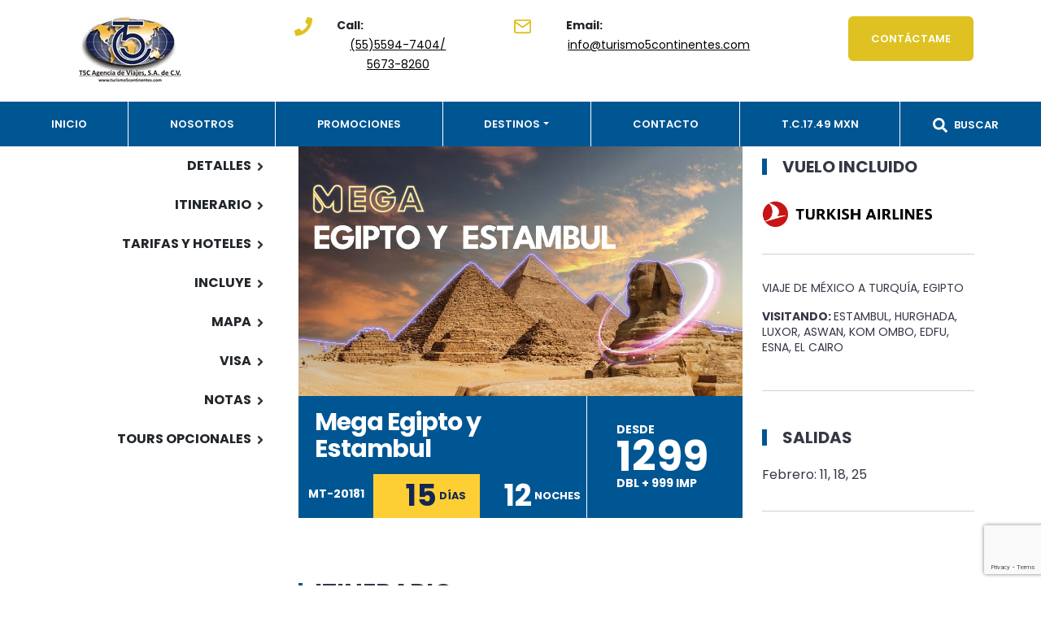

--- FILE ---
content_type: text/html; charset=utf-8
request_url: https://www.turismo5continentes.com.mx/viaje/mega-egipto-y-estambul-20181.html
body_size: 22258
content:
<!DOCTYPE html><html lang="es"><head><meta charSet="utf-8"/><meta name="viewport" content="width=device-width"/><title>Mega Egipto y Estambul<!-- --> MT-<!-- -->20181<!-- --> - <!-- -->Turismo 5 Continentes</title><meta name="description" content="Mega Egipto y Estambul - Turismo 5 Continentes"/><link rel="preload" href="https://one.cdnmega.com/images/viajes/covers/40-mega-egipto-y-estambul-1024x575_654a7d610b435.webp" as="image" fetchPriority="high"/><meta name="next-head-count" content="5"/><link rel="apple-touch-icon" sizes="180x180" href="https://www.turismo5continentes.com.mx/apple-touch-icon.png"/><link rel="icon" type="image/png" sizes="32x32" href="/favicon-32x32.png"/><link rel="icon" type="image/png" sizes="16x16" href="/favicon-16x16.png"/><link rel="manifest" href="/site.webmanifest"/><link rel="mask-icon" href="https://www.turismo5continentes.com.mx/safari-pinned-tab.svg" color="#5bbad5"/><link rel="shortcut icon" href="/favicon.ico"/><meta name="msapplication-TileColor" content="#da532c"/><meta name="msapplication-config" content="https://www.turismo5continentes.com.mx/browserconfig.xml"/><meta name="theme-color" content="#ffffff"/><link rel="stylesheet" href="https://stackpath.bootstrapcdn.com/bootstrap/4.5.0/css/bootstrap.min.css" integrity="sha384-9aIt2nRpC12Uk9gS9baDl411NQApFmC26EwAOH8WgZl5MYYxFfc+NcPb1dKGj7Sk" crossorigin="anonymous"/><link rel="stylesheet" href="https://exodus.b-cdn.net/exodus/luxury/03/css/styles.css"/><link rel="stylesheet" href="https://cdnjs.cloudflare.com/ajax/libs/fancybox/3.5.7/jquery.fancybox.min.css"/><script async="" src="https://www.googletagmanager.com/gtag/js?id=G-PECRN6703J"></script><script>window.dataLayer = window.dataLayer || [];
  function gtag(){dataLayer.push(arguments);}
  gtag('js', new Date());

  gtag('config', 'G-PECRN6703J');

        </script><link rel="preconnect" href="https://fonts.gstatic.com" crossorigin /><link rel="preload" href="/_next/static/css/354d0fac106aa992.css" as="style"/><link rel="stylesheet" href="/_next/static/css/354d0fac106aa992.css" data-n-g=""/><link rel="preload" href="/_next/static/css/f3d1facc5642170d.css" as="style"/><link rel="stylesheet" href="/_next/static/css/f3d1facc5642170d.css" data-n-p=""/><link rel="preload" href="/_next/static/css/1c71eb53b9bf6c98.css" as="style"/><link rel="stylesheet" href="/_next/static/css/1c71eb53b9bf6c98.css" data-n-p=""/><noscript data-n-css=""></noscript><script defer="" nomodule="" src="/_next/static/chunks/polyfills-c67a75d1b6f99dc8.js"></script><script src="/_next/static/chunks/webpack-1d0c411a78e0fe95.js" defer=""></script><script src="/_next/static/chunks/framework-fae63b21a27d6472.js" defer=""></script><script src="/_next/static/chunks/main-c1e6a4f7482c7703.js" defer=""></script><script src="/_next/static/chunks/pages/_app-c71015195267ccfa.js" defer=""></script><script src="/_next/static/chunks/0c428ae2-90b5cbc721157b08.js" defer=""></script><script src="/_next/static/chunks/1bfc9850-c1438772de0ab60c.js" defer=""></script><script src="/_next/static/chunks/4b4eb83f-1d94306c4e413784.js" defer=""></script><script src="/_next/static/chunks/7436f85f-e45486bd476a5bc8.js" defer=""></script><script src="/_next/static/chunks/265-768a7b107699fac7.js" defer=""></script><script src="/_next/static/chunks/952-b706b24173b8e8b7.js" defer=""></script><script src="/_next/static/chunks/231-34d83b847c2a1b51.js" defer=""></script><script src="/_next/static/chunks/pages/viaje/%5Bslug%5D-170cdca6161ee1ca.js" defer=""></script><script src="/_next/static/qK-NOSWsG587BuoFRsyZo/_buildManifest.js" defer=""></script><script src="/_next/static/qK-NOSWsG587BuoFRsyZo/_ssgManifest.js" defer=""></script><style data-styled="" data-styled-version="5.3.11">.iNzRIw{line-height:1;color:#fff !important;font-family:'Poppins',sans-serif !important;text-transform:uppercase;font-size:13px !important;font-weight:600 !important;font-style:normal !important;padding:18px 40px !important;}/*!sc*/
data-styled.g2[id="Header__FaSearchInputLink-sc-8w248v-1"]{content:"iNzRIw,"}/*!sc*/
.fqTgmp{color:#fff;font-size:1.1rem;margin-right:5px;line-height:1;}/*!sc*/
data-styled.g3[id="Header__FaSearchInput-sc-8w248v-2"]{content:"fqTgmp,"}/*!sc*/
.hSdlgz{color:#dfc221;font-size:1.4rem;}/*!sc*/
data-styled.g8[id="Header__FiMail2-sc-8w248v-7"]{content:"hSdlgz,"}/*!sc*/
.bATqTp{color:#dfc221;font-size:1.4rem;}/*!sc*/
data-styled.g9[id="Header__FaPhone2-sc-8w248v-8"]{content:"bATqTp,"}/*!sc*/
.biLcuX{display:none;}/*!sc*/
@media screen and (max-width:768px){.biLcuX{display:block;}}/*!sc*/
data-styled.g69[id="slug__ContainerAerolineas-sc-7x7y3a-0"]{content:"biLcuX,"}/*!sc*/
@media screen and (max-width:768px){.hvHylK{display:none;}}/*!sc*/
data-styled.g70[id="slug__ContainerAerolineas2-sc-7x7y3a-1"]{content:"hvHylK,"}/*!sc*/
.bnXeoO{display:none;font-size:30px;font-size:clamp(1.2rem,4vw,1.9rem);color:#fff;-webkit-letter-spacing:-1px;-moz-letter-spacing:-1px;-ms-letter-spacing:-1px;letter-spacing:-1px;line-height:110%;margin:0;padding:0;font-family:"Poppins",sans-serif;font-weight:400;background-color:#005692;padding:1rem;}/*!sc*/
@media screen and (max-width:991px){.bnXeoO{display:block;}}/*!sc*/
data-styled.g81[id="slug__TitleMobil-sc-7x7y3a-12"]{content:"bnXeoO,"}/*!sc*/
@media screen and (max-width:991px){.cWeULo{display:-webkit-box;display:-webkit-flex;display:-ms-flexbox;display:flex;overflow-x:auto;margin:0px;background-color:#fff;}}/*!sc*/
data-styled.g82[id="slug__ContainerNav-sc-7x7y3a-13"]{content:"cWeULo,"}/*!sc*/
.iuKnxi{display:-webkit-box;display:-webkit-flex;display:-ms-flexbox;display:flex;-webkit-align-items:center;-webkit-box-align:center;-ms-flex-align:center;align-items:center;text-align:right;width:100%;}/*!sc*/
.iuKnxi:hover{color:#005692;background-color:transparent;border-color:transparent;border:none;-webkit-text-decoration:none;text-decoration:none;outline:0;}/*!sc*/
@media screen and (max-width:768px){.iuKnxi{text-align:center;}}/*!sc*/
data-styled.g83[id="slug__ItemAside-sc-7x7y3a-14"]{content:"iuKnxi,"}/*!sc*/
.bmUqYp{color:#353745;}/*!sc*/
.bmUqYp:hover{color:#fff !important;background-color:transparent;border-color:transparent;border:none;-webkit-text-decoration:none;text-decoration:none;outline:0;}/*!sc*/
@media screen and (max-width:768px){.bmUqYp{display:none;}}/*!sc*/
data-styled.g84[id="slug__AngleRight-sc-7x7y3a-15"]{content:"bmUqYp,"}/*!sc*/
.cOFBKb{font-family:"Poppins",sans-serif;font-weight:900;font-size:16px;width:100%;color:#353745;padding-right:15px;text-transform:uppercase;-webkit-text-decoration:none;text-decoration:none;height:100%;line-height:3;}/*!sc*/
.cOFBKb:hover{color:#fff !important;background-color:#dfc119;border-color:transparent;border:none;-webkit-text-decoration:none;text-decoration:none;outline:0;}/*!sc*/
.cOFBKb:hover .slug__AngleRight-sc-7x7y3a-15{color:#fff;}/*!sc*/
.cOFBKb.active{color:#fff;background-color:transparent;border-color:transparent;border:none;-webkit-text-decoration:none;text-decoration:none;background-image:url("https://q.megatravel.com.mx/img/n3/arrow-lat-white.png");background-position:100%;background-repeat:no-repeat;background-color:#dfc221;border-top:none;outline:0;}/*!sc*/
@media screen and (max-width:991px){.cOFBKb{border:1px solid #dfc221;border-radius:6px;color:rgb(255,255,255);background:#dfc221;font-size:14px;text-align:center;padding:5px;-webkit-text-decoration:none;text-decoration:none;font-family:"Poppins",sans-serif;font-weight:400;text-transform:uppercase;cursor:pointer;display:inline-block;width:160px;max-height:50px;}}/*!sc*/
data-styled.g85[id="slug__LinkAside-sc-7x7y3a-16"]{content:"cOFBKb,"}/*!sc*/
.bwUxJj{font-family:"Poppins",sans-serif;font-weight:900;color:#353745;text-transform:uppercase;padding-left:15px;line-height:80%;margin-top:80px;margin-bottom:36px;font-size:30px;border-left:solid 5px #005692;}/*!sc*/
data-styled.g87[id="slug__TitleContentDetail-sc-7x7y3a-18"]{content:"bwUxJj,"}/*!sc*/
.jfWXtT{font-family:"Poppins",sans-serif;font-weight:400;width:100%;max-width:844px;text-align:left;display:block;margin:0 auto;color:#fff;background-color:#005692;}/*!sc*/
@media screen and (max-width:475px){.jfWXtT{margin-top:60px;}}/*!sc*/
data-styled.g88[id="slug__HeadingContentDetail-sc-7x7y3a-19"]{content:"jfWXtT,"}/*!sc*/
.iVqOho{margin-top:15px;}/*!sc*/
data-styled.g89[id="slug__ToolBox-sc-7x7y3a-20"]{content:"iVqOho,"}/*!sc*/
.evTjOt{font-family:"Poppins",sans-serif;font-weight:400;width:65%;display:inline-block;vertical-align:middle;text-align:center;border-right:1px solid #fff;}/*!sc*/
@media screen and (max-width:475px){.evTjOt{width:100%;}}/*!sc*/
data-styled.g90[id="slug__NameContentDetail-sc-7x7y3a-21"]{content:"evTjOt,"}/*!sc*/
.jMQGCH{width:100%;display:inline-block;background-color:#005692;text-align:left;padding:15px 20px;margin:0;}/*!sc*/
@media screen and (max-width:991px){.jMQGCH{display:none;}}/*!sc*/
data-styled.g91[id="slug__NameDeatail-sc-7x7y3a-22"]{content:"jMQGCH,"}/*!sc*/
.cCrBsw{font-family:"Poppins",sans-serif;font-weight:900;font-size:30px;font-size:clamp(1.2rem,4vw,1.9rem);-webkit-letter-spacing:-1px;-moz-letter-spacing:-1px;-ms-letter-spacing:-1px;letter-spacing:-1px;line-height:110%;margin:0;padding:0;}/*!sc*/
data-styled.g92[id="slug__H1Deatail-sc-7x7y3a-23"]{content:"cCrBsw,"}/*!sc*/
.ioaxbV{width:26%;height:54px;font-weight:700;font-size:14px;padding:14px 10px;text-align:center;display:block;float:left;color:#fff;background-color:#005692;font-family:"Poppins",sans-serif;font-weight:900;}/*!sc*/
@media screen and (max-width:991px){.ioaxbV{display:none;}}/*!sc*/
@media screen and (max-width:475px){.ioaxbV{font-size:11px;}}/*!sc*/
data-styled.g93[id="slug__MTDetail-sc-7x7y3a-24"]{content:"ioaxbV,"}/*!sc*/
.gXybOJ{width:37%;height:54px;font-weight:700;font-size:clamp(1.2rem,4vw,2.3rem);line-height:130%;text-align:center;display:block;float:left;color:#142654;background-color:#fecf34;display:-webkit-box;display:-webkit-flex;display:-ms-flexbox;display:flex;-webkit-align-items:center;-webkit-box-align:center;-ms-flex-align:center;align-items:center;-webkit-box-pack:center;-webkit-justify-content:center;-ms-flex-pack:center;justify-content:center;font-family:"Poppins",sans-serif;font-weight:900;}/*!sc*/
@media screen and (max-width:991px){.gXybOJ{width:50%;font-size:clamp(1.2rem,12vw,4rem);height:auto;line-height:1.5;}}/*!sc*/
data-styled.g94[id="slug__DaysDetail-sc-7x7y3a-25"]{content:"gXybOJ,"}/*!sc*/
.jhTLfF{width:24px;height:24px;background-position:-2px -3px;background-image:url("https://q.megatravel.com.mx/img/n3/sprite-travel.png");background-repeat:no-repeat;display:inline-block;}/*!sc*/
data-styled.g95[id="slug__IconDaysDetail-sc-7x7y3a-26"]{content:"jhTLfF,"}/*!sc*/
.chaqjU{font-family:"Poppins",sans-serif;font-weight:900;font-size:clamp(0.5rem,3vw,0.8rem);margin-left:3px;}/*!sc*/
@media screen and (max-width:475px){.chaqjU{font-size:10px;}}/*!sc*/
data-styled.g96[id="slug__Days-sc-7x7y3a-27"]{content:"chaqjU,"}/*!sc*/
.cPFiMl{width:37%;height:54px;font-weight:700;font-size:clamp(1.2rem,4vw,2.3rem);line-height:130%;text-align:center;display:block;float:left;color:#fff;background-color:#005692;display:-webkit-box;display:-webkit-flex;display:-ms-flexbox;display:flex;-webkit-align-items:center;-webkit-box-align:center;-ms-flex-align:center;align-items:center;-webkit-box-pack:center;-webkit-justify-content:center;-ms-flex-pack:center;justify-content:center;font-family:"Poppins",sans-serif;font-weight:900;}/*!sc*/
@media screen and (max-width:991px){.cPFiMl{width:50%;font-size:clamp(1.2rem,12vw,4rem);height:auto;line-height:1.5;}}/*!sc*/
data-styled.g97[id="slug__NochesDeatail-sc-7x7y3a-28"]{content:"cPFiMl,"}/*!sc*/
.iTxLKC{width:24px;height:24px;background-position:-2px -55px;background-image:url("https://q.megatravel.com.mx/img/n3/sprite-travel.png");background-repeat:no-repeat;display:inline-block;}/*!sc*/
data-styled.g98[id="slug__IconNochesDetail-sc-7x7y3a-29"]{content:"iTxLKC,"}/*!sc*/
.gRccGo{font-family:"Poppins",sans-serif;font-weight:900;font-size:clamp(0.5rem,3vw,0.8rem);margin-left:3px;color:#fff;}/*!sc*/
@media screen and (max-width:475px){.gRccGo{font-size:10px;}}/*!sc*/
data-styled.g99[id="slug__Noches-sc-7x7y3a-30"]{content:"gRccGo,"}/*!sc*/
.bFczEw{width:34%;display:inline-block;text-align:center;}/*!sc*/
@media screen and (max-width:475px){.bFczEw{width:100%;padding:10px 0px;}}/*!sc*/
data-styled.g100[id="slug__PriceContentDetail-sc-7x7y3a-31"]{content:"bFczEw,"}/*!sc*/
.iOXHCH{font-family:"Poppins",sans-serif;font-weight:900;font-size:clamp(2.5rem,4vw,3.5rem);display:inline-block;vertical-align:middle;line-height:100%;}/*!sc*/
data-styled.g101[id="slug__PriceDetail-sc-7x7y3a-32"]{content:"iOXHCH,"}/*!sc*/
.fqSyXW{font-family:"Poppins",sans-serif;font-weight:900;font-size:14px;display:block;line-height:110%;width:auto;max-width:164px;text-align:left;}/*!sc*/
data-styled.g102[id="slug__DesdeDetail-sc-7x7y3a-33"]{content:"fqSyXW,"}/*!sc*/
.kRnMXx{font-family:"Poppins",sans-serif;font-weight:900;font-size:14px;display:block;line-height:110%;width:auto;max-width:164px;text-align:left;}/*!sc*/
data-styled.g103[id="slug__TaxesDetail-sc-7x7y3a-34"]{content:"kRnMXx,"}/*!sc*/
.WZzsy{font-family:"Poppins",sans-serif;font-weight:900;font-size:14px;display:inline-block;}/*!sc*/
data-styled.g104[id="slug__CurrencyDetail-sc-7x7y3a-35"]{content:"WZzsy,"}/*!sc*/
.gUBSLe p{padding-left:0;margin-top:20px;margin-bottom:20px;font-size:16px;color:#000;line-height:150%;text-align:justify;font-family:"Poppins",sans-serif;font-weight:400;}/*!sc*/
.gUBSLe p strong{font-weight:700;color:#25539b;}/*!sc*/
.gUBSLe table{font-family:"Poppins",sans-serif;font-weight:400;width:100% !important;border:none;font-size:14px;font-weight:400;}/*!sc*/
.gUBSLe thead{font-size:14px;}/*!sc*/
.gUBSLe td{padding:12px;line-height:150%;border:none;text-align:right;}/*!sc*/
.gUBSLe td{text-align:left;}/*!sc*/
.gUBSLe td strong{display:block;text-align:center !important;}/*!sc*/
.gUBSLe p{margin-top:20px;margin-bottom:20px;padding:0;}/*!sc*/
.gUBSLe tbody tr:hover{background-color:#e3f2ff;}/*!sc*/
.gUBSLe td:nth-child(1n + 2){border-left:solid 1px #969696;}/*!sc*/
.gUBSLe tbody tr:nth-of-type(odd){background-color:#f1f1f1;}/*!sc*/
.gUBSLe table{margin-bottom:0;}/*!sc*/
data-styled.g105[id="slug__Itinerary-sc-7x7y3a-36"]{content:"gUBSLe,"}/*!sc*/
.gNEmJT{font-family:"Poppins",sans-serif;font-weight:400;color:#000;margin-top:0;}/*!sc*/
.gNEmJT h4{font-family:"Poppins",sans-serif;font-weight:400;color:#353745;text-transform:uppercase;padding-left:15px;line-height:80%;margin-top:100px;margin-bottom:36px;font-size:30px;border-left:solid 5px #2ca1d7;}/*!sc*/
.gNEmJT table{font-family:"Poppins",sans-serif;font-weight:400;width:100% !important;border:none;font-size:14px;font-weight:400;}/*!sc*/
.gNEmJT thead{font-size:14px;font-weight:700;}/*!sc*/
.gNEmJT td{padding:12px;line-height:150%;border:none;text-align:right;}/*!sc*/
.gNEmJT td{text-align:left;}/*!sc*/
.gNEmJT td strong{display:block;text-align:center !important;}/*!sc*/
.gNEmJT p{margin:0;padding:0;}/*!sc*/
.gNEmJT tbody tr:hover{background-color:#e3f2ff;}/*!sc*/
.gNEmJT td:nth-child(1n + 2){border-left:solid 1px #969696;}/*!sc*/
.gNEmJT tbody tr:nth-of-type(odd){background-color:#f1f1f1;}/*!sc*/
.gNEmJT table{margin-bottom:0;}/*!sc*/
data-styled.g106[id="slug__Tarifas-sc-7x7y3a-37"]{content:"gNEmJT,"}/*!sc*/
.fTJCDy ul{margin:0;padding:0;}/*!sc*/
.fTJCDy ul li{list-style:none;font-size:14px;margin:0 0 10px 0;line-height:150%;font-family:"Poppins",sans-serif;font-weight:400;}/*!sc*/
.fTJCDy ul li::before{content:"•";position:relative;left:-7px;top:1px;}/*!sc*/
data-styled.g107[id="slug__Incluye-sc-7x7y3a-38"]{content:"fTJCDy,"}/*!sc*/
.fLxxAi{font-family:"Poppins",sans-serif;font-weight:700;color:#353745;text-transform:uppercase;padding-left:15px;line-height:80%;margin-top:80px;margin-bottom:36px;font-size:30px;border-left:solid 5px #005692;}/*!sc*/
data-styled.g108[id="slug__TitleNoIncluye-sc-7x7y3a-39"]{content:"fLxxAi,"}/*!sc*/
.ipfpRg ul{margin:0;padding:0;}/*!sc*/
.ipfpRg ul li{list-style:none;font-size:14px;margin:0 0 10px 0;line-height:150%;font-family:"Poppins",sans-serif;font-weight:400;}/*!sc*/
.ipfpRg ul li::before{content:"•";position:relative;left:-7px;top:1px;}/*!sc*/
data-styled.g109[id="slug__NoIncluye-sc-7x7y3a-40"]{content:"ipfpRg,"}/*!sc*/
.dxqXbO{height:400px;margin-bottom:100px;}/*!sc*/
data-styled.g110[id="slug__Maps-sc-7x7y3a-41"]{content:"dxqXbO,"}/*!sc*/
.bsMdOG{font-size:14px;font-style:italic;line-height:130%;color:#616161;}/*!sc*/
data-styled.g111[id="slug__TextMap-sc-7x7y3a-42"]{content:"bsMdOG,"}/*!sc*/
.HNzKK{font-family:"Poppins",sans-serif;font-weight:400;font-size:16px;color:#000;}/*!sc*/
.HNzKK p{margin-top:20px;}/*!sc*/
.HNzKK a{-webkit-text-decoration:none;text-decoration:none;word-wrap:break-word;}/*!sc*/
.HNzKK #restricciones{background-color:#fff3cd;border-color:#ffecb5;font-weight:bold;padding:5px;text-align:left;}/*!sc*/
.HNzKK #restricciones ol{font-size:14px;}/*!sc*/
.HNzKK .restricciones{background-color:#fff3cd;border-color:#ffecb5;font-weight:bold;padding:5px;text-align:left;}/*!sc*/
.HNzKK .restricciones ol{font-size:14px;}/*!sc*/
data-styled.g112[id="slug__Visa-sc-7x7y3a-43"]{content:"HNzKK,"}/*!sc*/
.eDrYix p{font-family:"Poppins",sans-serif;font-weight:400;margin-top:20px;font-size:16px;color:#000;line-height:150%;text-align:justify;}/*!sc*/
.eDrYix p strong{font-weight:700;color:#25539b;}/*!sc*/
.eDrYix h4{font-family:"Poppins",sans-serif;font-weight:400;color:#353745;text-transform:uppercase;padding-left:15px;line-height:80%;margin-top:100px;margin-bottom:36px;font-size:30px;border-left:solid 5px #2ca1d7;}/*!sc*/
.eDrYix table{font-family:"Poppins",sans-serif;font-weight:400;width:100% !important;border:none;font-size:14px;font-weight:400;}/*!sc*/
.eDrYix thead{font-size:14px;font-weight:700;}/*!sc*/
.eDrYix td{padding:12px;line-height:150%;border:none;text-align:right;}/*!sc*/
.eDrYix td{text-align:left;}/*!sc*/
.eDrYix td strong{display:block;text-align:center !important;}/*!sc*/
.eDrYix p{margin:0;padding:0;}/*!sc*/
.eDrYix tbody tr:hover{background-color:#e3f2ff;}/*!sc*/
.eDrYix td:nth-child(1n + 2){border-left:solid 1px #969696;}/*!sc*/
.eDrYix tbody tr:nth-of-type(odd){background-color:#f1f1f1;}/*!sc*/
.eDrYix table{margin-bottom:0;}/*!sc*/
data-styled.g113[id="slug__Tours-sc-7x7y3a-44"]{content:"eDrYix,"}/*!sc*/
.bgFKOv p{font-family:"Poppins",sans-serif;font-weight:400;margin-top:20px;font-size:16px;color:#000;line-height:150%;}/*!sc*/
.bgFKOv p strong{font-weight:700;color:#25539b;}/*!sc*/
data-styled.g114[id="slug__Notes-sc-7x7y3a-45"]{content:"bgFKOv,"}/*!sc*/
.kA-DIbP{border-bottom:1px solid #d3d2d2;padding-bottom:2rem;}/*!sc*/
data-styled.g117[id="slug__AirLine-sc-7x7y3a-48"]{content:"kA-DIbP,"}/*!sc*/
.beWEDp{display:-webkit-box;display:-webkit-flex;display:-ms-flexbox;display:flex;-webkit-align-items:center;-webkit-box-align:center;-ms-flex-align:center;align-items:center;-webkit-box-pack:center;-webkit-justify-content:center;-ms-flex-pack:center;justify-content:center;margin-top:2rem;}/*!sc*/
.beWEDp img{width:80%;}/*!sc*/
data-styled.g118[id="slug__ContainerAirlines-sc-7x7y3a-49"]{content:"beWEDp,"}/*!sc*/
.ioEHtK{font-family:"Poppins",sans-serif;font-weight:900;font-size:20px;color:#353745;margin:15px 0 0 0;padding:0 0 0 19px;line-height:100%;display:block;border-left:6px solid #005692;text-align:left;}/*!sc*/
data-styled.g119[id="slug__AirlineTitle-sc-7x7y3a-50"]{content:"ioEHtK,"}/*!sc*/
.kYnFJS{padding-top:2rem;border-bottom:1px solid #d3d2d2;padding-bottom:2rem;}/*!sc*/
data-styled.g120[id="slug__Dates-sc-7x7y3a-51"]{content:"kYnFJS,"}/*!sc*/
.jTrhyr{font-family:"Poppins",sans-serif;font-weight:900;font-size:20px;color:#353745;margin:15px 0 0 0;padding:0 0 0 19px;line-height:100%;display:block;border-left:6px solid #005692;text-align:left;}/*!sc*/
data-styled.g121[id="slug__DatesTitle-sc-7x7y3a-52"]{content:"jTrhyr,"}/*!sc*/
.bigaeP{font-family:"Poppins",sans-serif;font-weight:400;font-size:16px;color:#353745;}/*!sc*/
data-styled.g122[id="slug__DatesText-sc-7x7y3a-53"]{content:"bigaeP,"}/*!sc*/
.dZuFUP{border-bottom:1px solid #d3d2d2;}/*!sc*/
data-styled.g123[id="slug__CitiesCountries-sc-7x7y3a-54"]{content:"dZuFUP,"}/*!sc*/
.knXUT{font-family:"Poppins",sans-serif;font-weight:400;text-transform:uppercase;font-size:14px;margin:2rem 0 1rem 0;color:#353745;line-height:140%;}/*!sc*/
data-styled.g124[id="slug__Country-sc-7x7y3a-55"]{content:"knXUT,"}/*!sc*/
.fFNLJm{font-family:"Poppins",sans-serif;font-weight:400;max-width:324px;position:relative;overflow:hidden;text-align:left;display:inline-block;color:#353745;text-transform:uppercase;font-size:14px;padding-bottom:36px;line-height:140%;margin-bottom:0;}/*!sc*/
data-styled.g125[id="slug__Cities-sc-7x7y3a-56"]{content:"fFNLJm,"}/*!sc*/
.fAgDoo{position:relative;}/*!sc*/
data-styled.g127[id="slug__ItemCarrousel-sc-7x7y3a-58"]{content:"fAgDoo,"}/*!sc*/
</style><style data-href="https://fonts.googleapis.com/css2?family=Playfair+Display:ital,wght@0,400;0,500;0,600;0,800;1,700&family=Poppins:wght@300;400;600;700&display=swap">@font-face{font-family:'Playfair Display';font-style:italic;font-weight:700;font-display:swap;src:url(https://fonts.gstatic.com/s/playfairdisplay/v39/nuFRD-vYSZviVYUb_rj3ij__anPXDTnCjmHKM4nYO7KN_k-UbtU.woff) format('woff')}@font-face{font-family:'Playfair Display';font-style:normal;font-weight:400;font-display:swap;src:url(https://fonts.gstatic.com/s/playfairdisplay/v39/nuFvD-vYSZviVYUb_rj3ij__anPXJzDwcbmjWBN2PKdFvUDT.woff) format('woff')}@font-face{font-family:'Playfair Display';font-style:normal;font-weight:500;font-display:swap;src:url(https://fonts.gstatic.com/s/playfairdisplay/v39/nuFvD-vYSZviVYUb_rj3ij__anPXJzDwcbmjWBN2PKd3vUDT.woff) format('woff')}@font-face{font-family:'Playfair Display';font-style:normal;font-weight:600;font-display:swap;src:url(https://fonts.gstatic.com/s/playfairdisplay/v39/nuFvD-vYSZviVYUb_rj3ij__anPXJzDwcbmjWBN2PKebukDT.woff) format('woff')}@font-face{font-family:'Playfair Display';font-style:normal;font-weight:800;font-display:swap;src:url(https://fonts.gstatic.com/s/playfairdisplay/v39/nuFvD-vYSZviVYUb_rj3ij__anPXJzDwcbmjWBN2PKfFukDT.woff) format('woff')}@font-face{font-family:'Poppins';font-style:normal;font-weight:300;font-display:swap;src:url(https://fonts.gstatic.com/s/poppins/v23/pxiByp8kv8JHgFVrLDz8V1g.woff) format('woff')}@font-face{font-family:'Poppins';font-style:normal;font-weight:400;font-display:swap;src:url(https://fonts.gstatic.com/s/poppins/v23/pxiEyp8kv8JHgFVrFJM.woff) format('woff')}@font-face{font-family:'Poppins';font-style:normal;font-weight:600;font-display:swap;src:url(https://fonts.gstatic.com/s/poppins/v23/pxiByp8kv8JHgFVrLEj6V1g.woff) format('woff')}@font-face{font-family:'Poppins';font-style:normal;font-weight:700;font-display:swap;src:url(https://fonts.gstatic.com/s/poppins/v23/pxiByp8kv8JHgFVrLCz7V1g.woff) format('woff')}@font-face{font-family:'Playfair Display';font-style:italic;font-weight:700;font-display:swap;src:url(https://fonts.gstatic.com/s/playfairdisplay/v39/nuFRD-vYSZviVYUb_rj3ij__anPXDTnCjmHKM4nYO7KN_k-UXtXA_3-uE0qEE5Do.woff) format('woff');unicode-range:U+0301,U+0400-045F,U+0490-0491,U+04B0-04B1,U+2116}@font-face{font-family:'Playfair Display';font-style:italic;font-weight:700;font-display:swap;src:url(https://fonts.gstatic.com/s/playfairdisplay/v39/nuFRD-vYSZviVYUb_rj3ij__anPXDTnCjmHKM4nYO7KN_k-UXt7A_3-uE0qEE5Do.woff) format('woff');unicode-range:U+0102-0103,U+0110-0111,U+0128-0129,U+0168-0169,U+01A0-01A1,U+01AF-01B0,U+0300-0301,U+0303-0304,U+0308-0309,U+0323,U+0329,U+1EA0-1EF9,U+20AB}@font-face{font-family:'Playfair Display';font-style:italic;font-weight:700;font-display:swap;src:url(https://fonts.gstatic.com/s/playfairdisplay/v39/nuFRD-vYSZviVYUb_rj3ij__anPXDTnCjmHKM4nYO7KN_k-UXt_A_3-uE0qEE5Do.woff) format('woff');unicode-range:U+0100-02BA,U+02BD-02C5,U+02C7-02CC,U+02CE-02D7,U+02DD-02FF,U+0304,U+0308,U+0329,U+1D00-1DBF,U+1E00-1E9F,U+1EF2-1EFF,U+2020,U+20A0-20AB,U+20AD-20C0,U+2113,U+2C60-2C7F,U+A720-A7FF}@font-face{font-family:'Playfair Display';font-style:italic;font-weight:700;font-display:swap;src:url(https://fonts.gstatic.com/s/playfairdisplay/v39/nuFRD-vYSZviVYUb_rj3ij__anPXDTnCjmHKM4nYO7KN_k-UXtHA_3-uE0qEEw.woff) format('woff');unicode-range:U+0000-00FF,U+0131,U+0152-0153,U+02BB-02BC,U+02C6,U+02DA,U+02DC,U+0304,U+0308,U+0329,U+2000-206F,U+20AC,U+2122,U+2191,U+2193,U+2212,U+2215,U+FEFF,U+FFFD}@font-face{font-family:'Playfair Display';font-style:normal;font-weight:400;font-display:swap;src:url(https://fonts.gstatic.com/s/playfairdisplay/v39/nuFiD-vYSZviVYUb_rj3ij__anPXDTjYgEM86xRbPQ.woff2) format('woff2');unicode-range:U+0301,U+0400-045F,U+0490-0491,U+04B0-04B1,U+2116}@font-face{font-family:'Playfair Display';font-style:normal;font-weight:400;font-display:swap;src:url(https://fonts.gstatic.com/s/playfairdisplay/v39/nuFiD-vYSZviVYUb_rj3ij__anPXDTPYgEM86xRbPQ.woff2) format('woff2');unicode-range:U+0102-0103,U+0110-0111,U+0128-0129,U+0168-0169,U+01A0-01A1,U+01AF-01B0,U+0300-0301,U+0303-0304,U+0308-0309,U+0323,U+0329,U+1EA0-1EF9,U+20AB}@font-face{font-family:'Playfair Display';font-style:normal;font-weight:400;font-display:swap;src:url(https://fonts.gstatic.com/s/playfairdisplay/v39/nuFiD-vYSZviVYUb_rj3ij__anPXDTLYgEM86xRbPQ.woff2) format('woff2');unicode-range:U+0100-02BA,U+02BD-02C5,U+02C7-02CC,U+02CE-02D7,U+02DD-02FF,U+0304,U+0308,U+0329,U+1D00-1DBF,U+1E00-1E9F,U+1EF2-1EFF,U+2020,U+20A0-20AB,U+20AD-20C0,U+2113,U+2C60-2C7F,U+A720-A7FF}@font-face{font-family:'Playfair Display';font-style:normal;font-weight:400;font-display:swap;src:url(https://fonts.gstatic.com/s/playfairdisplay/v39/nuFiD-vYSZviVYUb_rj3ij__anPXDTzYgEM86xQ.woff2) format('woff2');unicode-range:U+0000-00FF,U+0131,U+0152-0153,U+02BB-02BC,U+02C6,U+02DA,U+02DC,U+0304,U+0308,U+0329,U+2000-206F,U+20AC,U+2122,U+2191,U+2193,U+2212,U+2215,U+FEFF,U+FFFD}@font-face{font-family:'Playfair Display';font-style:normal;font-weight:500;font-display:swap;src:url(https://fonts.gstatic.com/s/playfairdisplay/v39/nuFiD-vYSZviVYUb_rj3ij__anPXDTjYgEM86xRbPQ.woff2) format('woff2');unicode-range:U+0301,U+0400-045F,U+0490-0491,U+04B0-04B1,U+2116}@font-face{font-family:'Playfair Display';font-style:normal;font-weight:500;font-display:swap;src:url(https://fonts.gstatic.com/s/playfairdisplay/v39/nuFiD-vYSZviVYUb_rj3ij__anPXDTPYgEM86xRbPQ.woff2) format('woff2');unicode-range:U+0102-0103,U+0110-0111,U+0128-0129,U+0168-0169,U+01A0-01A1,U+01AF-01B0,U+0300-0301,U+0303-0304,U+0308-0309,U+0323,U+0329,U+1EA0-1EF9,U+20AB}@font-face{font-family:'Playfair Display';font-style:normal;font-weight:500;font-display:swap;src:url(https://fonts.gstatic.com/s/playfairdisplay/v39/nuFiD-vYSZviVYUb_rj3ij__anPXDTLYgEM86xRbPQ.woff2) format('woff2');unicode-range:U+0100-02BA,U+02BD-02C5,U+02C7-02CC,U+02CE-02D7,U+02DD-02FF,U+0304,U+0308,U+0329,U+1D00-1DBF,U+1E00-1E9F,U+1EF2-1EFF,U+2020,U+20A0-20AB,U+20AD-20C0,U+2113,U+2C60-2C7F,U+A720-A7FF}@font-face{font-family:'Playfair Display';font-style:normal;font-weight:500;font-display:swap;src:url(https://fonts.gstatic.com/s/playfairdisplay/v39/nuFiD-vYSZviVYUb_rj3ij__anPXDTzYgEM86xQ.woff2) format('woff2');unicode-range:U+0000-00FF,U+0131,U+0152-0153,U+02BB-02BC,U+02C6,U+02DA,U+02DC,U+0304,U+0308,U+0329,U+2000-206F,U+20AC,U+2122,U+2191,U+2193,U+2212,U+2215,U+FEFF,U+FFFD}@font-face{font-family:'Playfair Display';font-style:normal;font-weight:600;font-display:swap;src:url(https://fonts.gstatic.com/s/playfairdisplay/v39/nuFiD-vYSZviVYUb_rj3ij__anPXDTjYgEM86xRbPQ.woff2) format('woff2');unicode-range:U+0301,U+0400-045F,U+0490-0491,U+04B0-04B1,U+2116}@font-face{font-family:'Playfair Display';font-style:normal;font-weight:600;font-display:swap;src:url(https://fonts.gstatic.com/s/playfairdisplay/v39/nuFiD-vYSZviVYUb_rj3ij__anPXDTPYgEM86xRbPQ.woff2) format('woff2');unicode-range:U+0102-0103,U+0110-0111,U+0128-0129,U+0168-0169,U+01A0-01A1,U+01AF-01B0,U+0300-0301,U+0303-0304,U+0308-0309,U+0323,U+0329,U+1EA0-1EF9,U+20AB}@font-face{font-family:'Playfair Display';font-style:normal;font-weight:600;font-display:swap;src:url(https://fonts.gstatic.com/s/playfairdisplay/v39/nuFiD-vYSZviVYUb_rj3ij__anPXDTLYgEM86xRbPQ.woff2) format('woff2');unicode-range:U+0100-02BA,U+02BD-02C5,U+02C7-02CC,U+02CE-02D7,U+02DD-02FF,U+0304,U+0308,U+0329,U+1D00-1DBF,U+1E00-1E9F,U+1EF2-1EFF,U+2020,U+20A0-20AB,U+20AD-20C0,U+2113,U+2C60-2C7F,U+A720-A7FF}@font-face{font-family:'Playfair Display';font-style:normal;font-weight:600;font-display:swap;src:url(https://fonts.gstatic.com/s/playfairdisplay/v39/nuFiD-vYSZviVYUb_rj3ij__anPXDTzYgEM86xQ.woff2) format('woff2');unicode-range:U+0000-00FF,U+0131,U+0152-0153,U+02BB-02BC,U+02C6,U+02DA,U+02DC,U+0304,U+0308,U+0329,U+2000-206F,U+20AC,U+2122,U+2191,U+2193,U+2212,U+2215,U+FEFF,U+FFFD}@font-face{font-family:'Playfair Display';font-style:normal;font-weight:800;font-display:swap;src:url(https://fonts.gstatic.com/s/playfairdisplay/v39/nuFiD-vYSZviVYUb_rj3ij__anPXDTjYgEM86xRbPQ.woff2) format('woff2');unicode-range:U+0301,U+0400-045F,U+0490-0491,U+04B0-04B1,U+2116}@font-face{font-family:'Playfair Display';font-style:normal;font-weight:800;font-display:swap;src:url(https://fonts.gstatic.com/s/playfairdisplay/v39/nuFiD-vYSZviVYUb_rj3ij__anPXDTPYgEM86xRbPQ.woff2) format('woff2');unicode-range:U+0102-0103,U+0110-0111,U+0128-0129,U+0168-0169,U+01A0-01A1,U+01AF-01B0,U+0300-0301,U+0303-0304,U+0308-0309,U+0323,U+0329,U+1EA0-1EF9,U+20AB}@font-face{font-family:'Playfair Display';font-style:normal;font-weight:800;font-display:swap;src:url(https://fonts.gstatic.com/s/playfairdisplay/v39/nuFiD-vYSZviVYUb_rj3ij__anPXDTLYgEM86xRbPQ.woff2) format('woff2');unicode-range:U+0100-02BA,U+02BD-02C5,U+02C7-02CC,U+02CE-02D7,U+02DD-02FF,U+0304,U+0308,U+0329,U+1D00-1DBF,U+1E00-1E9F,U+1EF2-1EFF,U+2020,U+20A0-20AB,U+20AD-20C0,U+2113,U+2C60-2C7F,U+A720-A7FF}@font-face{font-family:'Playfair Display';font-style:normal;font-weight:800;font-display:swap;src:url(https://fonts.gstatic.com/s/playfairdisplay/v39/nuFiD-vYSZviVYUb_rj3ij__anPXDTzYgEM86xQ.woff2) format('woff2');unicode-range:U+0000-00FF,U+0131,U+0152-0153,U+02BB-02BC,U+02C6,U+02DA,U+02DC,U+0304,U+0308,U+0329,U+2000-206F,U+20AC,U+2122,U+2191,U+2193,U+2212,U+2215,U+FEFF,U+FFFD}@font-face{font-family:'Poppins';font-style:normal;font-weight:300;font-display:swap;src:url(https://fonts.gstatic.com/s/poppins/v23/pxiByp8kv8JHgFVrLDz8Z11lFd2JQEl8qw.woff2) format('woff2');unicode-range:U+0900-097F,U+1CD0-1CF9,U+200C-200D,U+20A8,U+20B9,U+20F0,U+25CC,U+A830-A839,U+A8E0-A8FF,U+11B00-11B09}@font-face{font-family:'Poppins';font-style:normal;font-weight:300;font-display:swap;src:url(https://fonts.gstatic.com/s/poppins/v23/pxiByp8kv8JHgFVrLDz8Z1JlFd2JQEl8qw.woff2) format('woff2');unicode-range:U+0100-02BA,U+02BD-02C5,U+02C7-02CC,U+02CE-02D7,U+02DD-02FF,U+0304,U+0308,U+0329,U+1D00-1DBF,U+1E00-1E9F,U+1EF2-1EFF,U+2020,U+20A0-20AB,U+20AD-20C0,U+2113,U+2C60-2C7F,U+A720-A7FF}@font-face{font-family:'Poppins';font-style:normal;font-weight:300;font-display:swap;src:url(https://fonts.gstatic.com/s/poppins/v23/pxiByp8kv8JHgFVrLDz8Z1xlFd2JQEk.woff2) format('woff2');unicode-range:U+0000-00FF,U+0131,U+0152-0153,U+02BB-02BC,U+02C6,U+02DA,U+02DC,U+0304,U+0308,U+0329,U+2000-206F,U+20AC,U+2122,U+2191,U+2193,U+2212,U+2215,U+FEFF,U+FFFD}@font-face{font-family:'Poppins';font-style:normal;font-weight:400;font-display:swap;src:url(https://fonts.gstatic.com/s/poppins/v23/pxiEyp8kv8JHgFVrJJbecnFHGPezSQ.woff2) format('woff2');unicode-range:U+0900-097F,U+1CD0-1CF9,U+200C-200D,U+20A8,U+20B9,U+20F0,U+25CC,U+A830-A839,U+A8E0-A8FF,U+11B00-11B09}@font-face{font-family:'Poppins';font-style:normal;font-weight:400;font-display:swap;src:url(https://fonts.gstatic.com/s/poppins/v23/pxiEyp8kv8JHgFVrJJnecnFHGPezSQ.woff2) format('woff2');unicode-range:U+0100-02BA,U+02BD-02C5,U+02C7-02CC,U+02CE-02D7,U+02DD-02FF,U+0304,U+0308,U+0329,U+1D00-1DBF,U+1E00-1E9F,U+1EF2-1EFF,U+2020,U+20A0-20AB,U+20AD-20C0,U+2113,U+2C60-2C7F,U+A720-A7FF}@font-face{font-family:'Poppins';font-style:normal;font-weight:400;font-display:swap;src:url(https://fonts.gstatic.com/s/poppins/v23/pxiEyp8kv8JHgFVrJJfecnFHGPc.woff2) format('woff2');unicode-range:U+0000-00FF,U+0131,U+0152-0153,U+02BB-02BC,U+02C6,U+02DA,U+02DC,U+0304,U+0308,U+0329,U+2000-206F,U+20AC,U+2122,U+2191,U+2193,U+2212,U+2215,U+FEFF,U+FFFD}@font-face{font-family:'Poppins';font-style:normal;font-weight:600;font-display:swap;src:url(https://fonts.gstatic.com/s/poppins/v23/pxiByp8kv8JHgFVrLEj6Z11lFd2JQEl8qw.woff2) format('woff2');unicode-range:U+0900-097F,U+1CD0-1CF9,U+200C-200D,U+20A8,U+20B9,U+20F0,U+25CC,U+A830-A839,U+A8E0-A8FF,U+11B00-11B09}@font-face{font-family:'Poppins';font-style:normal;font-weight:600;font-display:swap;src:url(https://fonts.gstatic.com/s/poppins/v23/pxiByp8kv8JHgFVrLEj6Z1JlFd2JQEl8qw.woff2) format('woff2');unicode-range:U+0100-02BA,U+02BD-02C5,U+02C7-02CC,U+02CE-02D7,U+02DD-02FF,U+0304,U+0308,U+0329,U+1D00-1DBF,U+1E00-1E9F,U+1EF2-1EFF,U+2020,U+20A0-20AB,U+20AD-20C0,U+2113,U+2C60-2C7F,U+A720-A7FF}@font-face{font-family:'Poppins';font-style:normal;font-weight:600;font-display:swap;src:url(https://fonts.gstatic.com/s/poppins/v23/pxiByp8kv8JHgFVrLEj6Z1xlFd2JQEk.woff2) format('woff2');unicode-range:U+0000-00FF,U+0131,U+0152-0153,U+02BB-02BC,U+02C6,U+02DA,U+02DC,U+0304,U+0308,U+0329,U+2000-206F,U+20AC,U+2122,U+2191,U+2193,U+2212,U+2215,U+FEFF,U+FFFD}@font-face{font-family:'Poppins';font-style:normal;font-weight:700;font-display:swap;src:url(https://fonts.gstatic.com/s/poppins/v23/pxiByp8kv8JHgFVrLCz7Z11lFd2JQEl8qw.woff2) format('woff2');unicode-range:U+0900-097F,U+1CD0-1CF9,U+200C-200D,U+20A8,U+20B9,U+20F0,U+25CC,U+A830-A839,U+A8E0-A8FF,U+11B00-11B09}@font-face{font-family:'Poppins';font-style:normal;font-weight:700;font-display:swap;src:url(https://fonts.gstatic.com/s/poppins/v23/pxiByp8kv8JHgFVrLCz7Z1JlFd2JQEl8qw.woff2) format('woff2');unicode-range:U+0100-02BA,U+02BD-02C5,U+02C7-02CC,U+02CE-02D7,U+02DD-02FF,U+0304,U+0308,U+0329,U+1D00-1DBF,U+1E00-1E9F,U+1EF2-1EFF,U+2020,U+20A0-20AB,U+20AD-20C0,U+2113,U+2C60-2C7F,U+A720-A7FF}@font-face{font-family:'Poppins';font-style:normal;font-weight:700;font-display:swap;src:url(https://fonts.gstatic.com/s/poppins/v23/pxiByp8kv8JHgFVrLCz7Z1xlFd2JQEk.woff2) format('woff2');unicode-range:U+0000-00FF,U+0131,U+0152-0153,U+02BB-02BC,U+02C6,U+02DA,U+02DC,U+0304,U+0308,U+0329,U+2000-206F,U+20AC,U+2122,U+2191,U+2193,U+2212,U+2215,U+FEFF,U+FFFD}</style></head><body><div id="__next"><header><div class="Home_MenuMobile__QiYsI"><nav class="navbar navbar-expand-lg navbar-light bg-light"><div class="container"><a href="#home" class="navbar-brand"><img src="https://exodus.b-cdn.net/logo/turismo5continentes.png" alt="Turismo 5 Continentes" class="Header__ImageTemplate-sc-8w248v-6 gpPLSh img-fluid"/></a><button aria-controls="basic-navbar-nav" type="button" aria-label="Toggle navigation" class="navbar-toggler collapsed"><span class="navbar-toggler-icon"></span></button><div class="navbar-collapse collapse" id="basic-navbar-nav"><div class="me-auto navbar-nav"><a href="#home" data-rr-ui-event-key="#home" class="nav-link">Inicio</a><a href="#link" data-rr-ui-event-key="#link" class="nav-link">nosotros</a><a href="#home" data-rr-ui-event-key="#home" class="nav-link">promociones</a><div class="nav-item dropdown"><a id="basic-nav-dropdown" aria-expanded="false" role="button" class="dropdown-toggle nav-link" tabindex="0" href="#">Destinos</a></div><a href="#home" data-rr-ui-event-key="#home" class="nav-link">contacto</a><a href="#home" data-rr-ui-event-key="#home" class="nav-link">T.C.<!-- -->17.49<!-- --> MXN</a><a href="#home" data-rr-ui-event-key="#home" class="nav-link"><a href="tel:(55)5594-7404" class="Header__LinkA-sc-8w248v-5 btAkwA link__top__menu"><svg stroke="currentColor" fill="currentColor" stroke-width="0" viewBox="0 0 512 512" height="1em" width="1em" xmlns="http://www.w3.org/2000/svg"><path d="M493.4 24.6l-104-24c-11.3-2.6-22.9 3.3-27.5 13.9l-48 112c-4.2 9.8-1.4 21.3 6.9 28l60.6 49.6c-36 76.7-98.9 140.5-177.2 177.2l-49.6-60.6c-6.8-8.3-18.2-11.1-28-6.9l-112 48C3.9 366.5-2 378.1.6 389.4l24 104C27.1 504.2 36.7 512 48 512c256.1 0 464-207.5 464-464 0-11.2-7.7-20.9-18.6-23.4z"></path></svg> Call: <!-- -->(55)5594-7404<!-- -->/ 5673-8260</a></a><a href="#home" data-rr-ui-event-key="#home" class="nav-link"><a href="mailto:info@turismo5continentes.com" class="Header__LinkA-sc-8w248v-5 btAkwA link__top__menu"><svg stroke="currentColor" fill="none" stroke-width="2" viewBox="0 0 24 24" stroke-linecap="round" stroke-linejoin="round" height="1em" width="1em" xmlns="http://www.w3.org/2000/svg"><path d="M4 4h16c1.1 0 2 .9 2 2v12c0 1.1-.9 2-2 2H4c-1.1 0-2-.9-2-2V6c0-1.1.9-2 2-2z"></path><polyline points="22,6 12,13 2,6"></polyline></svg>Email:<!-- -->info@turismo5continentes.com</a></a></div></div></div></nav></div><div class="Home_MenuDesktop__uZDfa"><div class="container-fluid superior "><div class="row"><div class="col-lg-3 col-md-12 col-sm-12"><div class="logo"><a href="/" class="Header__LinkA-sc-8w248v-5 btAkwA"><img src="https://exodus.b-cdn.net/logo/turismo5continentes.png" alt="Turismo 5 Continentes" class="Header__ImageTemplate-sc-8w248v-6 gpPLSh img-fluid"/></a></div></div><div class="col-lg-6 col-md-12 col-sm-12"><div class="container"><div class="row"><div class="col-lg-5 col-md-6 col-sm-6 col-6"><div class="container"><div class="row"><div class="col-md-3"><svg stroke="currentColor" fill="currentColor" stroke-width="0" viewBox="0 0 512 512" class="Header__FaPhone2-sc-8w248v-8 bATqTp" height="1em" width="1em" xmlns="http://www.w3.org/2000/svg"><path d="M493.4 24.6l-104-24c-11.3-2.6-22.9 3.3-27.5 13.9l-48 112c-4.2 9.8-1.4 21.3 6.9 28l60.6 49.6c-36 76.7-98.9 140.5-177.2 177.2l-49.6-60.6c-6.8-8.3-18.2-11.1-28-6.9l-112 48C3.9 366.5-2 378.1.6 389.4l24 104C27.1 504.2 36.7 512 48 512c256.1 0 464-207.5 464-464 0-11.2-7.7-20.9-18.6-23.4z"></path></svg></div><div class="col-md-9"><h5 class="mt-0 h5__menu">Call:</h5><a href="tel:(55)5594-7404" class="Header__LinkA-sc-8w248v-5 btAkwA link__top__menu">(55)5594-7404<!-- -->/ 5673-8260</a></div></div></div></div><div class="col-lg-7 col-md-6 col-sm-6 col-6 "><div class="container"><div class="row"><div class="col-md-3"><svg stroke="currentColor" fill="none" stroke-width="2" viewBox="0 0 24 24" stroke-linecap="round" stroke-linejoin="round" class="Header__FiMail2-sc-8w248v-7 hSdlgz" height="1em" width="1em" xmlns="http://www.w3.org/2000/svg"><path d="M4 4h16c1.1 0 2 .9 2 2v12c0 1.1-.9 2-2 2H4c-1.1 0-2-.9-2-2V6c0-1.1.9-2 2-2z"></path><polyline points="22,6 12,13 2,6"></polyline></svg></div><div class="col-md-9"><h5 class="mt-0 h5__menu">Email:</h5><a href="mailto:info@turismo5continentes.com" class="Header__LinkA-sc-8w248v-5 btAkwA link__top__menu">info@turismo5continentes.com</a></div></div></div></div></div></div></div><div class="col-lg-3 col-md-12 col-sm-12"><div class="contactame__menu"><a href="/#contacto" class="Header__LinkA-sc-8w248v-5 btAkwA contactame__menu-a back__amarillo border-amarillo">Contáctame</a></div></div></div></div><div class="container__nav back__footer_amarillo"><div class="container-fluid"><nav class="nav__menu nav nav-pills nav-fill navbar navbar-expand-lg navbar-light"><button class="navbar-toggler toggler__blue" type="button" data-toggle="collapse" data-target="#navbarSupportedContent" aria-controls="navbarSupportedContent" aria-expanded="false" aria-label="Toggle navigation"><i class="fas fa-bars"></i></button><div class="collapse navbar-collapse" id="navbarSupportedContent"><li class="nav-item"><a class="Header__LinkA-sc-8w248v-5 btAkwA  nav-link nav__link amarillohovermenu line-menu" href="/">Inicio</a></li><li class="nav-item"><a class="Header__LinkA-sc-8w248v-5 btAkwA  nav-link nav__link amarillohovermenu" href="/#somos">nosotros</a></li><li class="nav-item"><a class="Header__LinkA-sc-8w248v-5 btAkwA  nav-link nav__link amarillohovermenu" href="/ofertas">promociones</a></li><div class="Home_navbardropdown__HZYUk dropdown"><button type="button" id="dropdown-basic" aria-expanded="false" class="Home_navbardropdownbutton__najG_ dropdown-toggle btn btn-success">destinos</button></div><li class="nav-item"><a class="Header__LinkA-sc-8w248v-5 btAkwA  nav-link nav__link amarillohovermenu" href="/#contacto">contacto</a></li><li class="nav-item"><a class="Header__LinkA-sc-8w248v-5 btAkwA  nav-link nav__link amarillohovermenu" href="#">T.C.<!-- -->17.49<!-- --> MXN</a></li><li><a class="Header__FaSearchInputLink-sc-8w248v-1 iNzRIw"><svg stroke="currentColor" fill="currentColor" stroke-width="0" viewBox="0 0 512 512" class="Header__FaSearchInput-sc-8w248v-2 fqTgmp" height="1em" width="1em" xmlns="http://www.w3.org/2000/svg"><path d="M505 442.7L405.3 343c-4.5-4.5-10.6-7-17-7H372c27.6-35.3 44-79.7 44-128C416 93.1 322.9 0 208 0S0 93.1 0 208s93.1 208 208 208c48.3 0 92.7-16.4 128-44v16.3c0 6.4 2.5 12.5 7 17l99.7 99.7c9.4 9.4 24.6 9.4 33.9 0l28.3-28.3c9.4-9.4 9.4-24.6.1-34zM208 336c-70.7 0-128-57.2-128-128 0-70.7 57.2-128 128-128 70.7 0 128 57.2 128 128 0 70.7-57.2 128-128 128z"></path></svg> Buscar</a></li></div></nav></div></div></div></header><main><div class="container"><div class="Home_flex-xl-nowrap_____Fh row"><div class="Home_docs-sidebar__DJL4J col-lg-3 col-md-12 col-sm-12"><nav class="Home_docs-links___RkPT" aria-label="Main navigation"><div class="slug__ContainerNav-sc-7x7y3a-13 cWeULo"><div class="slug__ItemAside-sc-7x7y3a-14 iuKnxi"><a class="slug__LinkAside-sc-7x7y3a-16 cOFBKb">DETALLES <svg stroke="currentColor" fill="currentColor" stroke-width="0" viewBox="0 0 256 512" class="slug__AngleRight-sc-7x7y3a-15 bmUqYp" height="1em" width="1em" xmlns="http://www.w3.org/2000/svg"><path d="M224.3 273l-136 136c-9.4 9.4-24.6 9.4-33.9 0l-22.6-22.6c-9.4-9.4-9.4-24.6 0-33.9l96.4-96.4-96.4-96.4c-9.4-9.4-9.4-24.6 0-33.9L54.3 103c9.4-9.4 24.6-9.4 33.9 0l136 136c9.5 9.4 9.5 24.6.1 34z"></path></svg></a></div><div class="slug__ItemAside-sc-7x7y3a-14 iuKnxi"><a class="slug__LinkAside-sc-7x7y3a-16 cOFBKb">ITINERARIO <svg stroke="currentColor" fill="currentColor" stroke-width="0" viewBox="0 0 256 512" class="slug__AngleRight-sc-7x7y3a-15 bmUqYp" height="1em" width="1em" xmlns="http://www.w3.org/2000/svg"><path d="M224.3 273l-136 136c-9.4 9.4-24.6 9.4-33.9 0l-22.6-22.6c-9.4-9.4-9.4-24.6 0-33.9l96.4-96.4-96.4-96.4c-9.4-9.4-9.4-24.6 0-33.9L54.3 103c9.4-9.4 24.6-9.4 33.9 0l136 136c9.5 9.4 9.5 24.6.1 34z"></path></svg></a></div><div class="slug__ItemAside-sc-7x7y3a-14 iuKnxi"><a class="slug__LinkAside-sc-7x7y3a-16 cOFBKb">TARIFAS Y HOTELES <svg stroke="currentColor" fill="currentColor" stroke-width="0" viewBox="0 0 256 512" class="slug__AngleRight-sc-7x7y3a-15 bmUqYp" height="1em" width="1em" xmlns="http://www.w3.org/2000/svg"><path d="M224.3 273l-136 136c-9.4 9.4-24.6 9.4-33.9 0l-22.6-22.6c-9.4-9.4-9.4-24.6 0-33.9l96.4-96.4-96.4-96.4c-9.4-9.4-9.4-24.6 0-33.9L54.3 103c9.4-9.4 24.6-9.4 33.9 0l136 136c9.5 9.4 9.5 24.6.1 34z"></path></svg></a></div><div class="slug__ItemAside-sc-7x7y3a-14 iuKnxi"><a class="slug__LinkAside-sc-7x7y3a-16 cOFBKb">INCLUYE <svg stroke="currentColor" fill="currentColor" stroke-width="0" viewBox="0 0 256 512" class="slug__AngleRight-sc-7x7y3a-15 bmUqYp" height="1em" width="1em" xmlns="http://www.w3.org/2000/svg"><path d="M224.3 273l-136 136c-9.4 9.4-24.6 9.4-33.9 0l-22.6-22.6c-9.4-9.4-9.4-24.6 0-33.9l96.4-96.4-96.4-96.4c-9.4-9.4-9.4-24.6 0-33.9L54.3 103c9.4-9.4 24.6-9.4 33.9 0l136 136c9.5 9.4 9.5 24.6.1 34z"></path></svg></a></div><div class="slug__ItemAside-sc-7x7y3a-14 iuKnxi"><a class="slug__LinkAside-sc-7x7y3a-16 cOFBKb">MAPA <svg stroke="currentColor" fill="currentColor" stroke-width="0" viewBox="0 0 256 512" class="slug__AngleRight-sc-7x7y3a-15 bmUqYp" height="1em" width="1em" xmlns="http://www.w3.org/2000/svg"><path d="M224.3 273l-136 136c-9.4 9.4-24.6 9.4-33.9 0l-22.6-22.6c-9.4-9.4-9.4-24.6 0-33.9l96.4-96.4-96.4-96.4c-9.4-9.4-9.4-24.6 0-33.9L54.3 103c9.4-9.4 24.6-9.4 33.9 0l136 136c9.5 9.4 9.5 24.6.1 34z"></path></svg></a></div><div class="slug__ItemAside-sc-7x7y3a-14 iuKnxi"><a class="slug__LinkAside-sc-7x7y3a-16 cOFBKb">VISA <svg stroke="currentColor" fill="currentColor" stroke-width="0" viewBox="0 0 256 512" class="slug__AngleRight-sc-7x7y3a-15 bmUqYp" height="1em" width="1em" xmlns="http://www.w3.org/2000/svg"><path d="M224.3 273l-136 136c-9.4 9.4-24.6 9.4-33.9 0l-22.6-22.6c-9.4-9.4-9.4-24.6 0-33.9l96.4-96.4-96.4-96.4c-9.4-9.4-9.4-24.6 0-33.9L54.3 103c9.4-9.4 24.6-9.4 33.9 0l136 136c9.5 9.4 9.5 24.6.1 34z"></path></svg></a></div><div class="slug__ItemAside-sc-7x7y3a-14 iuKnxi"><a class="slug__LinkAside-sc-7x7y3a-16 cOFBKb">NOTAS <svg stroke="currentColor" fill="currentColor" stroke-width="0" viewBox="0 0 256 512" class="slug__AngleRight-sc-7x7y3a-15 bmUqYp" height="1em" width="1em" xmlns="http://www.w3.org/2000/svg"><path d="M224.3 273l-136 136c-9.4 9.4-24.6 9.4-33.9 0l-22.6-22.6c-9.4-9.4-9.4-24.6 0-33.9l96.4-96.4-96.4-96.4c-9.4-9.4-9.4-24.6 0-33.9L54.3 103c9.4-9.4 24.6-9.4 33.9 0l136 136c9.5 9.4 9.5 24.6.1 34z"></path></svg></a></div><div class="slug__ItemAside-sc-7x7y3a-14 iuKnxi"><a class="slug__LinkAside-sc-7x7y3a-16 cOFBKb">TOURS OPCIONALES <svg stroke="currentColor" fill="currentColor" stroke-width="0" viewBox="0 0 256 512" class="slug__AngleRight-sc-7x7y3a-15 bmUqYp" height="1em" width="1em" xmlns="http://www.w3.org/2000/svg"><path d="M224.3 273l-136 136c-9.4 9.4-24.6 9.4-33.9 0l-22.6-22.6c-9.4-9.4-9.4-24.6 0-33.9l96.4-96.4-96.4-96.4c-9.4-9.4-9.4-24.6 0-33.9L54.3 103c9.4-9.4 24.6-9.4 33.9 0l136 136c9.5 9.4 9.5 24.6.1 34z"></path></svg></a></div></div></nav></div><div class="Home_docs-toc__JvEMn col-lg-3 col-md-12 col-sm-12"><div class="slug__ContainerAerolineas2-sc-7x7y3a-1 hvHylK"><div class="slug__InfoContentDetailLateral-sc-7x7y3a-46 cIkVMV"><h5 class="slug__AirlineTitle-sc-7x7y3a-50 ioEHtK">VUELO INCLUIDO</h5><div class="slug__AirLine-sc-7x7y3a-48 kA-DIbP"><div class="slug__ContainerAirlines-sc-7x7y3a-49 beWEDp"><div class="swiper"><div class="swiper-wrapper"><div class="swiper-slide"><img src="https://one.cdnmega.com/images/aerolineas/iata/TK.png" alt="Megatravel"/></div></div></div></div></div><div class="slug__CitiesCountries-sc-7x7y3a-54 dZuFUP"><h2 class="slug__Country-sc-7x7y3a-55 knXUT">VIAJE DE MÉXICO A <!-- -->Turquía, Egipto</h2><p class="slug__Cities-sc-7x7y3a-56 fFNLJm"><strong> VISITANDO: </strong>Estambul, Hurghada, Luxor, Aswan, Kom Ombo, Edfu, Esna, El Cairo</p></div><div class="slug__Dates-sc-7x7y3a-51 kYnFJS"><h5 class="slug__DatesTitle-sc-7x7y3a-52 jTrhyr">SALIDAS</h5><div class="slug__DatesText-sc-7x7y3a-53 bigaeP"><div><br>Febrero:  11,  18,  25</div></div></div><div class="slug__ToolBox-sc-7x7y3a-20 iVqOho"></div></div></div></div><div class="Home_docs-content__yr1pH col-lg-6 col-md-12 col-sm-12"><div id="detalles" class="slug__InfoContentDetail-sc-7x7y3a-17 jqiEoy"><div class="slug__HeadingContentDetail-sc-7x7y3a-19 jfWXtT"><div class="slug__TitleMobil-sc-7x7y3a-12 bnXeoO">Mega Egipto y Estambul</div><div class="swiper"><div class="swiper-wrapper"><div class="swiper-slide"><div class="slug__ItemCarrousel-sc-7x7y3a-58 fAgDoo"><div class="swiper-slide"><img alt="Travelium" fetchPriority="high" width="844" height="474" decoding="async" data-nimg="1" style="color:transparent;width:100%;height:auto" src="https://one.cdnmega.com/images/viajes/covers/40-mega-egipto-y-estambul-1024x575_654a7d610b435.webp"/></div></div></div></div></div><div class="slug__NameContentDetail-sc-7x7y3a-21 evTjOt"><div class="slug__NameDeatail-sc-7x7y3a-22 jMQGCH"><h1 class="slug__H1Deatail-sc-7x7y3a-23 cCrBsw"> <!-- -->Mega Egipto y Estambul</h1></div><div class="slug__MTDetail-sc-7x7y3a-24 ioaxbV">MT-<!-- -->20181</div><div class="slug__DaysDetail-sc-7x7y3a-25 gXybOJ"><div class="slug__IconDaysDetail-sc-7x7y3a-26 jhTLfF"></div>15<!-- --> <small class="slug__Days-sc-7x7y3a-27 chaqjU"> DÍAS </small></div><div class="slug__NochesDeatail-sc-7x7y3a-28 cPFiMl"><div class="slug__IconNochesDetail-sc-7x7y3a-29 iTxLKC"></div>12<!-- --> <small class="slug__Noches-sc-7x7y3a-30 gRccGo"> NOCHES </small></div></div><div class="slug__PriceContentDetail-sc-7x7y3a-31 bFczEw"><div class="slug__PriceDetail-sc-7x7y3a-32 iOXHCH"><span class="slug__DesdeDetail-sc-7x7y3a-33 fqSyXW">DESDE</span>1299<span class="slug__TaxesDetail-sc-7x7y3a-34 kRnMXx">DBL<!-- --> + <!-- -->999<!-- --> IMP</span></div><small class="slug__CurrencyDetail-sc-7x7y3a-35 WZzsy"></small></div></div><div class="slug__ContainerAerolineas-sc-7x7y3a-0 biLcuX"><div class="slug__InfoContentDetailLateral-sc-7x7y3a-46 cIkVMV"><div class="slug__CitiesCountries-sc-7x7y3a-54 dZuFUP"><h2 class="slug__Country-sc-7x7y3a-55 knXUT">VIAJE DE MÉXICO A <!-- -->Turquía, Egipto</h2><p class="slug__Cities-sc-7x7y3a-56 fFNLJm"><strong> VISITANDO: </strong>Estambul, Hurghada, Luxor, Aswan, Kom Ombo, Edfu, Esna, El Cairo</p></div><div class="slug__Dates-sc-7x7y3a-51 kYnFJS"><h5 class="slug__DatesTitle-sc-7x7y3a-52 jTrhyr">SALIDAS</h5><div class="slug__DatesText-sc-7x7y3a-53 bigaeP"><div><br>Febrero:  11,  18,  25</div></div></div></div></div></div><div class="slug__InfoContentDetail-sc-7x7y3a-17 jqiEoy"><h3 id="itinerario" class="slug__TitleContentDetail-sc-7x7y3a-18 bwUxJj">ITINERARIO</h3><div class="slug__Itinerary-sc-7x7y3a-36 gUBSLe"><div><p><strong>DÍA 01 MÉXICO ✈ ESTAMBUL</strong><br>Cita en el aeropuerto de la Ciudad de México para abordar vuelo con destino a Estambul. Noche a bordo.</p><p><strong>DÍA 02 ESTAMBUL</strong><br>Llegada a Estambul, recepción en el aeropuerto y tiempo libre hasta la hora del check in. Alojamiento.    </p><p><strong>DÍA 03 ESTAMBUL</strong><br>Desayuno. Día libre. Alojamiento.<br>Posibilidad de tomar la excursión opcional guiada (no incluida – con costo adicional) con almuerzo en un restaurante de comida típica “TOUR POR EL BÓSFORO”. Salida para contemplar el espectacular panorama del Cuerno de Oro desde la colina de Pierre Loti; visita de la Catedral de San Jorge, principal patriarcado de la Iglesia Ortodoxa Griega y sede del Patriarcado Ecuménico de Constantinopla, reconocido como el líder espiritual de los cristianos ortodoxos del mundo; continuamos a la Mezquita de Solimán El Magnífico, diseñada por el arquitecto otomano Mimar Sinan y que cuenta con la cúpula más grande de todas las mezquitas en Estambul; nos dirigimos al Bazar de las Especias, un lugar con encanto especial por su colorido y aromas, el sitio por excelencia para adquirir tés, hierbas, frutos secos, dulces típicos y por supuesto especias; culminamos con un recorrido a través del Bósforo, el estrecho que divide la ciudad entre Europa y Asia, apreciaremos las maravillosas vistas de las fortalezas otomanas, palacios, villas y los puentes que conectan ambos lados de esta urbe. </p><p><strong>DÍA 04 ESTAMBUL </strong><br>Desayuno. Día libre. Alojamiento.<br>Posibilidad de tomar la excursión opcional (no incluida – con costo adicional) guiada con almuerzo en un restaurante de comida típica “JOYAS DE CONSTANTINOPLA”: Adéntrese en el casco histórico de la ciudad, donde podrás observar la variedad de vestigios de los diferentes imperios que dieron forma a la actual Estambul: el Hipódromo Romano, centro de la vida social de Constantinopla durante miles de años donde también se podrá conocer el Obelisco de Teodosio, el Obelisco de Constantino y la fuente Alemana; la Mezquita Azul, con sus más de 20,000 azulejos de cerámica hechos a mano y traídos desde Iznik; disfruta de una vista panorámica de Santa Sofía (entrada no incluida), construida en el año 537 como una maravilla arquitectónica que ha servido como iglesia, mezquita y también museo. Desde el exterior, la estructura impresiona con su enorme cúpula, que fue un logro técnico asombroso en su época y sigue siendo una de las cúpulas más grandes del mundo. Seguimos con el majestuoso Palacio Topkapi, hogar de los sultanes otomanos durante más de 400 años, visitaremos los hermosos jardines reales, las cocinas, las  salas de los tesoros reales. Descubre el misterioso Harén, donde vivían las esposas e hijos del sultán, famoso por su lujosa decoración. Continuamos con la iglesia de Aya Irini, una iglesia bizantina que no se convirtió en mezquita y terminaremos nuestro tour por el Gran Bazar, uno de los mercados cubiertos más grandes y antiguos del mundo en el que el regateo es una tradición.</p><p><strong>DÍA 05 ESTAMBUL </strong><br>Desayuno. Dia libre. Alojamiento. Por la noche traslado al aeropuerto para tomar vuelo con destino a Hurghada.</p><p><strong>DÍA 06 ESTAMBUL ✈ HURGHADA </strong><br>Llegada al Aeropuerto Internacional de Hurghada. Recepción y traslado al hotel. Tiempo libre hasta la hora del check in. Alojamiento. </p><p><strong>DÍA 07 HURGHADA  🚌   LUXOR 🚢 </strong><br>Desayuno. Salida hacia Luxor, llegada y traslado para tomar crucero. Almuerzo a bordo. Visita al Templo de Luxor, fue realizado durante el Imperio Nuevo. Estaba unido al Templo de Karnak mediante una avenida flanqueada por esfinges. Fue construido por dos faraones fundamentalmente, Amenhotep III (construyó la zona interior) y Ramsés II (finalizó el templo). Visita al Templo de Karnak, en el antiguo Egipto especialmente durante el Imperio Nuevo, fue el más influyente centro religioso. El templo principal estaba dedicado al culto del dios Amón, pero como en otros templos egipcios también se veneraba a otras divinidades. Cena y alojamiento a bordo.</p><p><strong>DÍA 08 LUXOR 🚢 ESNA 🚢 EDFU</strong><br>Régimen de pensión completa a bordo. Por la mañana sugerimos realizar la excursión opcional guiada (no incluida - con costo adicional) LA NECRÓPOLIS DE TEBAS, donde descubriremos el Valle de los Reyes, lugar donde se encuentran enterrados los faraones de las dinastías XVIII a la XX, sus esposas y los príncipes de sangre real, en tumbas excavadas en la roca de las montañas. también el Templo de la reina Hatchepsut en Dair Al Bahari y los Colosos de Memnón. Navegaremos hacia Esna para pasar la esclusa y continuar a Edfú. Noche a bordo.</p><p><strong>DÍA 09  EDFU 🚢 KOM OMBO 🚢 ASWAN</strong><br>Régimen de pensión completa a bordo. Visita al Templo dedicado al Dios de la cabeza de Halcón, Horus, construido por los Ptolomeos, el segundo en tamaño y el mejor conservado de Egipto. Continuación hacia Kom Ombo. Visita al Templo dedicado a los Dioses Sobek y Haroeris. También veremos un nilómetro, utilizado por los antiguos egipcios para medir el nivel de las aguas de este río. Navegación a Aswan. Noche a bordo.</p><p><strong>DÍA 10 ASWAN 🚢 </strong><br>Régimen de pensión completa a bordo. Visita a la Alta Presa de Aswan, construida en el año 1960 para proteger Egipto de las altas crecidas del Nilo. Traslado para visitar el Obelisco Inacabado, famoso por su granito rojo. Lo más famoso es que este obelisco se debe a la Reina Hatshepsut, uno de los reyes que gobernaron Egipto durante la dinastía XVIII; esposa del Rey Tuthmosis II. Otros opinan que este obelisco se debe a la Reina Nefertiti. Noche a bordo.</p><p><strong>DÍA 11 ASWAN ✈ EL CAIRO </strong><br>Desayuno. Posibilidad de realizar una excursión opcional (no incluida - con costo adicional) a los TEMPLOS DE ABU SIMBEL. Más tarde paseo en “Faluca”, típico barco de vela egipcio, alrededor de la Isla Elefantina Desembarque y traslado al aeropuerto para tomar el vuelo con destino a El Cairo. Llegada, recepción y traslado al Hotel. Alojamiento. </p><p><strong>DÍA 12 EL CAIRO</strong><br>Desayuno. Por la mañana visita a las pirámides de Giza, complejo funerario formado por las pirámides de Keops, una de las siete maravillas del Mundo, Kefrén, Mikerinos, la Esfinge de Kefrén y el Templo del Valle. Posibilidad de realizar la visita opcional (con costo adicional) MEMFIS + SAKKARA + COMIDA. Tarde libre. Alojamiento. </p><p><strong>DÍA 13 EL CAIRO</strong><br>Desayuno. Día libre. Alojamiento. <br>Posibilidad de realizar visita opcional (con costo adicional) MUSEO EGIPCIO + CIUDADELA + KHAN + COMIDA. </p><p><strong>DÍA 14 EL CAIRO ✈ ESTAMBUL</strong><br>Desayuno. A la hora indicada, traslado al aeropuerto para tomar vuelo con destino a Estambul.</p><p><strong>DÍA 15 ESTAMBUL✈ MÉXICO</strong><br>Llegada y tiempo de espera. Los pasajeros permanecerán en tránsito mientras esperan para tomar el siguiente vuelo con destino a la Ciudad de México.</p><p><small><strong>– Este itinerario puede sufrir modificaciones por condiciones de carreteras, clima, otros aspectos no reversibles o disponibilidad al momento de reservar.</strong><br><strong>– El orden de los servicios puede cambiar.</strong><br>– <strong>Para las salidas 15 JUL,  12 AGO, 09 SEP, 07 OCT, 04 NOV, 02 Y 30 DIC el itinerario es de 9 noches. </strong></small></p></div></div></div><div class="slug__InfoContentDetail-sc-7x7y3a-17 jqiEoy"><h3 id="tarifas" class="slug__TitleContentDetail-sc-7x7y3a-18 bwUxJj">TARIFAS</h3><div class="slug__Tarifas-sc-7x7y3a-37 gNEmJT"><div class="table-responsive"><div><table border="1" class="table table-striped">
                <thead>
                <tr>
                <td colspan="7"><strong>TARIFAS 2026 </strong></td>
                </tr>
                </thead>
                <tbody>
                <tr>
                <td>Doble</td><td>$ 1299</td>
                </tr>
                <tr>
                <td>Triple</td><td>$ 1299</td>
                </tr>
                <tr>
                <td>Sencilla</td><td>$ 1799</td>
                </tr>
                <tr><td>Menor</td><td>$ 1299</td></tr><tr><td>Infante</td><td>$ 999</td></tr>
                </tbody>
                </table><br><br><br><table border="1" class="table table-striped"><thead></thead><tbody><tr><td><strong>Impuestos Aéreos 2026 </strong></td><td>$ 999</td></tr></tbody></table><table border='1' class='table table-striped'>
                <tr>
                    <th colspan='2'>SUPLEMENTOS 2026</th>
                </tr><tr>
                    <td>Febrero: 11, 18, 25</td>
                    <td>$ 299</td>
                </tr></table><p> </p><p> </p><p>– Precios indicados por persona en USD<br/>
        – Los precios cambian constantemente, así que te sugerimos la verificación de estos, y no utilizar este documento como definitivo, en caso de no encontrar la fecha dentro del recuadro consultar el precio del suplemento con su ejecutivo.</p></div></div><h3 class="slug__TitleContentDetail-sc-7x7y3a-18 bwUxJj">HOTELES</h3><div class="table-responsive"><div><table border="1"><tbody><tr><td colspan="4"><strong>HOTELES PREVISTOS O SIMILARES</strong></td></tr><tr><td><strong>PAÍS</strong></td><td><strong>CIUDAD</strong></td><td><strong>HOTEL</strong></td><td><strong>TIPO</strong></td></tr><tr><td>Turquía</td><td>Estambul</td><td>Grand Harilton / Clarion Mahmutbey / Nirvanas / Grand S / Ramada Encore Bayrampaşa / Gonen Hotel </td><td>Primera</td></tr><tr><td>Egipto</td><td>Hurgada</td><td>Pharaoh Azur Hurgada</td><td>Primera</td></tr><tr><td>Egipto</td><td>Crucero Nilo</td><td>M/S Zeina / M/S Semiramis Ii / M/S Kleos / M/S Sara / M/S Miss World</td><td>Superior</td></tr><tr><td>Egipto</td><td>El Cairo</td><td>Hotel Barcelo Pyramids / Triumph Plaza /<br>Pyramids Resort By Jaz</td><td>Primera</td></tr><tr><td colspan="4">Ésta es la relación de los hoteles utilizados más frecuentemente en este circuito. Reflejada tan sólo a efectos indicativos, pudiendo ser el pasajero alojado en establecimientos similares o alternativos</td></tr></tbody></table></div></div></div></div><div class="slug__InfoContentDetail-sc-7x7y3a-17 jqiEoy"><h3 id="incluye" class="slug__TitleContentDetail-sc-7x7y3a-18 bwUxJj">EL VIAJE INCLUYE</h3><div class="slug__Incluye-sc-7x7y3a-38 fTJCDy"><div><ul ><li>Boleto de avión México – Estambul - Hurgada / El Cairo – Estambul - México, en clase turista.</li>
<li>Vuelo Luxor – El Cairo, en clase turista.</li>
<li>4 noches de alojamiento en Estambul.</li>
<li>1 noche de alojamiento en Hurghada.</li>
<li>4 noches de crucero por el Nilo</li>
<li>3 noches de alojamiento en el Cairo</li>
<li>Régimen alimenticio indicado en itinerario.</li>
<li>Traslados indicados</li>
<li>Visitas indicadas</li>
<li>Guías de habla hispana</li>
<li>Autocar con aire acondicionado.</li></ul></div></div><h3 class="slug__TitleNoIncluye-sc-7x7y3a-39 fLxxAi">EL VIAJE NO INCLUYE</h3><div class="slug__NoIncluye-sc-7x7y3a-40 ipfpRg"><div><ul ><li>Gastos personales y extras en los hoteles.</li>
<li>Propinas en Turquía: 5 USD por persona por día. (Se paga directo en destino)</li>
<li>Impuesto hotelero en Turquía: 15 USD por persona (Se paga directo en destino)</li>
<li>Propinas en Egipto: 60 USD por persona. (Se paga directo en destino)</li>
<li>Impuestos aéreos</li>
<li>Visa de Egipto: 25 USD aproximadamente (se paga en destino)</li>
<li>Visa de Turquía. (Se genera sin costo en el siguiente link https://www.evisa.gov.tr)</li>
<li>Ningún servicio no especificado como incluido o como opcional.</li></ul></div></div></div><div class="slug__InfoContentDetail-sc-7x7y3a-17 jqiEoy"><h3 id="mapa" class="slug__TitleContentDetail-sc-7x7y3a-18 bwUxJj">MAPA</h3><div class="slug__Maps-sc-7x7y3a-41 dxqXbO"><p class="slug__TextMap-sc-7x7y3a-42 bsMdOG"><span>Estambul<!-- -->, </span><span>Hurghada<!-- -->, </span><span>Luxor<!-- -->, </span><span>Aswan<!-- -->, </span><span>Kom Ombo<!-- -->, </span><span>Edfu<!-- -->, </span><span>Esna<!-- -->, </span><span>El Cairo<!-- -->.</span></p></div></div><div class="slug__InfoContentDetail-sc-7x7y3a-17 jqiEoy"><h3 id="visa" class="slug__TitleContentDetail-sc-7x7y3a-18 bwUxJj">VISA</h3><div class="slug__Visa-sc-7x7y3a-43 HNzKK"><p><a href="https://www.megatravel.com.mx/info/visa-turquia" target="_blank"><strong>TURQUÍA:</strong></a><br />
<strong>Tiempo antes de la salida para tramitar la visa:</strong> 20 días.<br />
<strong>Duración del trámite:</strong> NA<br />
<strong>Costo por pasajero:</strong> Sin costo.<br />
Se genera vía internet en el siguiente link: <a href="https://www.evisa.gov.tr" target="_blank"><strong>clic aquí</strong></a></p>

<p><strong>Nota:</strong> Le informamos que el trámite de visa corresponde ÚNICAMENTE al pasajero, así como el presentarla directamente al arribo al destino.<br />
MegaTravel actúa como un mero intermediario eximiéndonos así de cualquier responsabilidad por incidencias en estas materias.</p><p><strong>EGIPTO:</strong></p>
- 25.00 USD por persona aproximadamente.<br />
- Trámite directo en destino.<br /></div></div><div class="slug__InfoContentDetail-sc-7x7y3a-17 jqiEoy"><h3 id="notes" class="slug__TitleContentDetail-sc-7x7y3a-18 bwUxJj">NOTAS</h3><div class="slug__Notes-sc-7x7y3a-45 bgFKOv"></div></div><div class="slug__InfoContentDetail-sc-7x7y3a-17 jqiEoy"><h3 id="tours" class="slug__TitleContentDetail-sc-7x7y3a-18 bwUxJj">TOURS OPCIONALES</h3><div class="slug__Tours-sc-7x7y3a-44 eDrYix"><div><strong>LA NECROPOLIS DE TEBAS USD 75.00</strong><br><p>Descubre en el Banco del Oeste el Valle de los Reyes, donde visitar&aacute;s las impresionantes tumbas y &uacute;ltimo lugar de descanso de los reyes Rams&eacute;s III, Rams&eacute;s VI y Merenptah. Despu&eacute;s, prosigue para ver el templo de la reina Hatshepsut, dedicado a una mujer soberana que rein&oacute; en Egipto durante 20 a&ntilde;os, trayendo paz y prosperidad al pa&iacute;s. &nbsp;Admira el templo funerario de Amenhotep III en los colosos de Memn&oacute;n</p><br><strong>TEMPLOS DE ABU SIMBEL USD 160.00</strong><br><p>Despu&eacute;s de unas 3 horas de trayecto llegaremos a Abu Simbel, Abu Simbel est&aacute; situado a 280 Km. de Aswan. En Abu Simbel se encuentran los m&aacute;s famosos templos del mismo nombre, &uacute;nicos en Egipto por haber sido tallados en el acantilado del Desierto Occidental por Ramses II en el Siglo XIII antes de Cristo. Es cuesti&oacute;n de admirar el esfuerzo de toda la humanidad para salvar estas dos obras monumentales consideradas como la gran contraportada del pa&iacute;s. Es maravilloso ver c&oacute;mo la arquitectura civil moderna se puso al servicio de la cultura antigua, pues, al construir la Presa de Aswan y formarse el gigantesco Lago Nasser, estos templos quedaban sumergidos por el agua del lago. Con la colaboraci&oacute;n de 48 pa&iacute;ses a trav&eacute;s de la UNESCO, Egipto realiz&oacute; el rescate de este patrimonio humano trasladando los templos &iacute;ntegramente y piedra a piedra de su sitio original, elev&aacute;ndolos 64 metros y desplaz&aacute;ndolos 200 metros de su sitio original. La duraci&oacute;n aproximada de la visita a los templos, sin contar desplazamientos, es de 1 hora y media aproximadamente. En determinadas &eacute;pocas del a&ntilde;o y debido a la normativa de las autoridades egipcias, las explicaciones podr&aacute;n ser realizadas desde el exterior de los templos, antes de acceder al interior y el gu&iacute;a dar a los pasajeros un tiempo libre casi media hora para vuelta en el templo.</p><br><strong>DIA COMPLETO EN LA CIUDAD DEL CAIRO - MUSEO, CIUDADELA, KHAN, COMIDA USD 110.00</strong><br><p>La primera parada ser&aacute;&nbsp;<strong><em>el Museo egipcio Antiguo</em></strong>, que contiene una colecci&oacute;n de monumentos de la &eacute;poca fara&oacute;nica del Antiguo Egipto. La Segunda parada ser&aacute; la Ciudadela de Saladino, construida por Salah El Din sobre las alturas de la Monta&ntilde;a del Mokattam en el a&ntilde;o 1138 AD para defender El Cairo de las Cruzadas. Visita a la Mezquita de Alabastro de Muhamed Ali, dise&ntilde;ada por el arquitecto Yousif Boushnaq, un turqu&eacute;s que vino de Istanbul para construir esta Mezquita. Visita al mercado famoso de Khan el Khalili. Almuerzo incluido en un restaurante local.&nbsp; Regreso al hotel.</p><br><strong>MEDIO DIA MEMPHIS, SAKKARA - CON COMIDA USD 85.00</strong><br><p>Traslado para visitar la primera capital de Egipto durante el Antiguo Reinado, Memfis, un aut&eacute;ntico museo al aire libre en el que podr&eacute;is ver, entre otros monumentos, la impresionante escultura del Coloso de Rams&eacute;s II y la soberbia Esfinge de Alabastro. El viaje incluye tambi&eacute;n una visita a la Pir&aacute;mide Escalonada de Zoser, construida en la tercera Dinast&iacute;a por el Rey Zoser. Almuerzo en un restaurante local.</p><br><strong>PERLAS DEL CUERNO DE ORO Y BÓSFORO USD 100.00</strong><br><p>Salida para contemplar el espectacular panorama del Cuerno de Oro desde la colina de Pierre Loti; visita de la Catedral de San Jorge, principal patriarcado de la Iglesia Ortodoxa Griega y sede del Patriarcado Ecum&eacute;nico de Constantinopla, reconocido como el l&iacute;der espiritual de los cristianos ortodoxos del mundo; continuamos a la Mezquita de Solim&aacute;n El Magn&iacute;fico, dise&ntilde;ada por el arquitecto otomano Mimar Sinan y que cuenta con la c&uacute;pula m&aacute;s grande de todas las mezquitas en Estambul; nos dirigimos al Bazar de las Especias, un lugar con encanto especial por su colorido y aromas, el sitio por excelencia para adquirir t&eacute;s, hierbas, frutos secos, dulces t&iacute;picos y por supuesto especias; culminamos con un recorrido a trav&eacute;s del B&oacute;sforo, el estrecho que divide la ciudad entre Europa y Asia, apreciaremos las maravillosas vistas de las fortalezas otomanas, palacios, villas y los puentes que conectan ambos lados de esta urbe.</p><br><strong>JOYAS DE CONSTANTINOPLA USD 140.00</strong><br><p>Ad&eacute;ntrese en el casco hist&oacute;rico de la ciudad, donde podr&aacute;s observar la variedad de vestigios de los diferentes imperios que dieron forma a la actual Estambul: el&nbsp;Hip&oacute;dromo Romano, centro de la vida social de Constantinopla durante miles de a&ntilde;os donde tambi&eacute;n se podr&aacute; conocer el&nbsp;Obelisco de Teodosio, el Obelisco de Constantino y la fuente Alemana; la&nbsp;Mezquita Azul,&nbsp;con sus m&aacute;s de 20,000 azulejos de cer&aacute;mica hechos a mano y tra&iacute;dos desde Iznik; disfruta de una vista panor&aacute;mica de&nbsp;Santa Sof&iacute;a (entrada no incluida), construida en el a&ntilde;o 537 como una maravilla arquitect&oacute;nica que ha servido como iglesia, mezquita y tambi&eacute;n museo. Desde el exterior, la estructura impresiona con su enorme c&uacute;pula, que fue un logro t&eacute;cnico asombroso en su &eacute;poca y sigue siendo una de las c&uacute;pulas m&aacute;s grandes del mundo. Seguimos con el majestuoso&nbsp;Palacio Topkapi, hogar de los sultanes otomanos durante m&aacute;s de 400 a&ntilde;os, visitaremos los hermosos jardines reales, las cocinas, las&nbsp; salas de los tesoros reales. Descubre el misterioso&nbsp;Har&eacute;n, donde viv&iacute;an las esposas e hijos del sult&aacute;n, famoso por su lujosa decoraci&oacute;n. Continuamos con la iglesia de&nbsp;Aya Irini,&nbsp;una iglesia bizantina que no se convirti&oacute; en mezquita y terminaremos nuestro tour por el&nbsp;Gran Bazar, uno de los mercados cubiertos m&aacute;s grandes y antiguos del mundo en el que el regateo es una tradici&oacute;n.&nbsp;</p><br><strong>ENTRADA A SANTA SOFIA (SE ADQUIERE EN DESTINO) USD 35.00</strong><br><p><strong>.</strong></p><br><strong>DÍA COMPLETO EN LA CIUDAD DEL CAIRO - VISITA NUEVO MUSEO, CIUDADELA, KHAN,  COMIDA USD 160.00</strong><br><p>El Gran Museo Egipcio, cerca de las pir&aacute;mides de Giza, es el mayor museo dedicado al Antiguo Egipto. Exhibe m&aacute;s de 100 000 piezas, incluidos los tesoros de Tutankam&oacute;n y la estatua de Rams&eacute;s II, en un edificio moderno que une historia y arquitectura innovadora.</p><br><strong>PAQUETE ESPECIAL CAIRO - NUEVO MUSEO EGIPCIO USD 300.00</strong><br><table border="1">
	<tbody>
		<tr>
			<td><strong>PAQUETE ESPECIAL CAIRO</strong></td>
			<td><strong>PRECIO POR PERSONA</strong></td>
		</tr>
		<tr>
			<td>H/D Memfis +Sakkara + Comida&nbsp;&nbsp;&nbsp;&nbsp;&nbsp;&nbsp;&nbsp;&nbsp;&nbsp;&nbsp;&nbsp;&nbsp;&nbsp;&nbsp;&nbsp;&nbsp;&nbsp;&nbsp;&nbsp;&nbsp;&nbsp;&nbsp;&nbsp;&nbsp;&nbsp;&nbsp;&nbsp;</td>
			<td rowspan="4">$ 300 USD</td>
		</tr>
		<tr>
			<td>F/D Nuevo Museo Egipcio+Ciudadela +Khan +Comida&nbsp;&nbsp;&nbsp;</td>
		</tr>
		<tr>
			<td>Espect&aacute;culo de Luz y Sonido en Pir&aacute;mides</td>
		</tr>
		<tr>
			<td>Cena en restaurante local</td>
		</tr>
	</tbody>
</table><br></div></div></div></div></div></div><section class="slug__Section-sc-7x7y3a-57 iOmiFF"></section></main><footer><section class="seccionfooter back__footer_amarillo"><div class="container"><div class="row"><div class="col-md-6"><div class="row"><div class="col-md-6 text-center"><a href="/" class="Footer__LinkA-sc-147hyv3-0 fWUhFq logo__footer"> <img src="https://exodus.b-cdn.net/logo/turismo5continentes.png" alt="" class="Footer__ImageTemplate-sc-147hyv3-1 kmxJZp"/></a></div><div class="col-md-6"><h3 class="footer__title-h3">Agencia de viajes en <!-- -->Coyoacán<!-- -->, <!-- -->Ciudad De México<!-- -->: <!-- -->Turismo 5 Continentes</h3><p class="footer__p">Rancho Piedras Negras<!-- -->, <!-- -->79<!-- -->, <!-- -->Santa Cecilia Coapa<!-- --> CP. <!-- -->4930</p></div></div></div><div class="col-md-6"><ul class="list-inline text-center list__ul-footer"><li class="list-inline-item"><a href="https://www.facebook.com/Turismo5Continentes" class="Footer__LinkA-sc-147hyv3-0 fWUhFq link__networks-footer"><svg stroke="currentColor" fill="currentColor" stroke-width="0" viewBox="0 0 16 16" height="1em" width="1em" xmlns="http://www.w3.org/2000/svg"><path d="M16 8.049c0-4.446-3.582-8.05-8-8.05C3.58 0-.002 3.603-.002 8.05c0 4.017 2.926 7.347 6.75 7.951v-5.625h-2.03V8.05H6.75V6.275c0-2.017 1.195-3.131 3.022-3.131.876 0 1.791.157 1.791.157v1.98h-1.009c-.993 0-1.303.621-1.303 1.258v1.51h2.218l-.354 2.326H9.25V16c3.824-.604 6.75-3.934 6.75-7.951z"></path></svg></a></li><li class="list-inline-item"><a href="https://api.whatsapp.com/send?phone=+5524957583&amp;text=%C2%A1Hola%20Turismo 5 Continentes!%20Me%20interesa%20viajar" target="_blank" class="Footer__LinkA-sc-147hyv3-0 fWUhFq link__networks-footer"><svg stroke="currentColor" fill="currentColor" stroke-width="0" viewBox="0 0 16 16" height="1em" width="1em" xmlns="http://www.w3.org/2000/svg"><path d="M13.601 2.326A7.854 7.854 0 0 0 7.994 0C3.627 0 .068 3.558.064 7.926c0 1.399.366 2.76 1.057 3.965L0 16l4.204-1.102a7.933 7.933 0 0 0 3.79.965h.004c4.368 0 7.926-3.558 7.93-7.93A7.898 7.898 0 0 0 13.6 2.326zM7.994 14.521a6.573 6.573 0 0 1-3.356-.92l-.24-.144-2.494.654.666-2.433-.156-.251a6.56 6.56 0 0 1-1.007-3.505c0-3.626 2.957-6.584 6.591-6.584a6.56 6.56 0 0 1 4.66 1.931 6.557 6.557 0 0 1 1.928 4.66c-.004 3.639-2.961 6.592-6.592 6.592zm3.615-4.934c-.197-.099-1.17-.578-1.353-.646-.182-.065-.315-.099-.445.099-.133.197-.513.646-.627.775-.114.133-.232.148-.43.05-.197-.1-.836-.308-1.592-.985-.59-.525-.985-1.175-1.103-1.372-.114-.198-.011-.304.088-.403.087-.088.197-.232.296-.346.1-.114.133-.198.198-.33.065-.134.034-.248-.015-.347-.05-.099-.445-1.076-.612-1.47-.16-.389-.323-.335-.445-.34-.114-.007-.247-.007-.38-.007a.729.729 0 0 0-.529.247c-.182.198-.691.677-.691 1.654 0 .977.71 1.916.81 2.049.098.133 1.394 2.132 3.383 2.992.47.205.84.326 1.129.418.475.152.904.129 1.246.08.38-.058 1.171-.48 1.338-.943.164-.464.164-.86.114-.943-.049-.084-.182-.133-.38-.232z"></path></svg></a></li></ul></div></div></div></section></footer></div><script id="__NEXT_DATA__" type="application/json">{"props":{"pageProps":{"agency":{"id":300,"user_id":298,"name_agency":"Turismo 5 Continentes","address":"Rancho Piedras Negras","outdoor_number":"79","interior_number":null,"suburb":"Santa Cecilia Coapa","state_name":"Ciudad De México","city_name":"Coyoacán","postal_code":4930,"phone":"(55)5594-7404","other_phone":"/ 5673-8260","agency_id":293,"brand":"Turismo 5 Continentes","domain":"turismo5continentes","url":"https://www.turismo5continentes.com.mx","description":"Somos una Agencia de Viajes con excelente calidad en el servicio y precios a tu alcance. Paquetes nacionales e internacionales, boletos de avión, hoteles, trenes, cruceros, seguros y todo lo necesario para disfrutar de un viaje espectacular.\r\n\r\nTels: 5673-82-60 / 5594-7404","agency_mail":"info@turismo5continentes.com","other_agency_mail":null,"google_map":"https://www.google.com/maps/embed?pb=!1m18!1m12!1m3!1d60252.247731665986!2d-99.13965615917222!3d19.292562082180506!2m3!1f0!2f0!3f0!3m2!1i1024!2i768!4f13.1!3m3!1m2!1s0x0%3A0x998eab875cfcf9db!2s5+Continentes+Agencia+De+Viajes%2C+S.A.+De+C.V.!5e0!3m2!1sen!2s!4v1399501972974","facebook":"Turismo5Continentes","twitter":null,"instagram":null,"whatsapp":"5524957583","messenger":"123170981072361","logo":"https://exodus.b-cdn.net/logo/turismo5continentes.png","length":"19.3030930","latitude":"-99.1144257","template_id":3,"plan_id":3,"own_domain":null,"tracking_code":"G-PECRN6703J"},"tc":"17.49","data":{"mt":"20181","name":"Mega Egipto y Estambul","days":15,"nights":12,"price_from":1299,"taxes":999,"slug":"mega-egipto-y-estambul","currency":"USD","room_type":"DBL","departures":[{"date":"2026-02-11"},{"date":"2026-02-18"},{"date":"2026-02-25"}],"departures_format_list":"Feb. 11. 2026, Feb. 18. 2026, Feb. 25. 2026, ","departure_date":{"anio_actual":"\u003cbr\u003eFebrero:  11,  18,  25","anio_sig":"","anio_sig2":""},"multimedia":[{"url":"https://one.cdnmega.com/images/viajes/covers/40-mega-egipto-y-estambul-1024x575_654a7d610b435.webp","properties":"?width=844","type":"imagen"}],"image_shared":"https://one.cdnmega.com/images/viajes/covers/40-mega-egipto-y-estambul-1024x575_654a7d610b435.webp?width=321","image_cdn":"https://travelium.b-cdn.net/trendy/mega-egipto-y-estambul-1679015672.webp","include":"\u003cul \u003e\u003cli\u003eBoleto de avión México – Estambul - Hurgada / El Cairo – Estambul - México, en clase turista.\r\u003c/li\u003e\n\u003cli\u003eVuelo Luxor – El Cairo, en clase turista.\r\u003c/li\u003e\n\u003cli\u003e4 noches de alojamiento en Estambul.\r\u003c/li\u003e\n\u003cli\u003e1 noche de alojamiento en Hurghada.\r\u003c/li\u003e\n\u003cli\u003e4 noches de crucero por el Nilo\r\u003c/li\u003e\n\u003cli\u003e3 noches de alojamiento en el Cairo\r\u003c/li\u003e\n\u003cli\u003eRégimen alimenticio indicado en itinerario.\r\u003c/li\u003e\n\u003cli\u003eTraslados indicados\r\u003c/li\u003e\n\u003cli\u003eVisitas indicadas\r\u003c/li\u003e\n\u003cli\u003eGuías de habla hispana\r\u003c/li\u003e\n\u003cli\u003eAutocar con aire acondicionado.\u003c/li\u003e\u003c/ul\u003e","not_include":"\u003cul \u003e\u003cli\u003eGastos personales y extras en los hoteles.\r\u003c/li\u003e\n\u003cli\u003ePropinas en Turquía: 5 USD por persona por día. (Se paga directo en destino)\r\u003c/li\u003e\n\u003cli\u003eImpuesto hotelero en Turquía: 15 USD por persona (Se paga directo en destino)\r\u003c/li\u003e\n\u003cli\u003ePropinas en Egipto: 60 USD por persona. (Se paga directo en destino)\r\u003c/li\u003e\n\u003cli\u003eImpuestos aéreos\r\u003c/li\u003e\n\u003cli\u003eVisa de Egipto: 25 USD aproximadamente (se paga en destino)\r\u003c/li\u003e\n\u003cli\u003eVisa de Turquía. (Se genera sin costo en el siguiente link https://www.evisa.gov.tr)\r\u003c/li\u003e\n\u003cli\u003eNingún servicio no especificado como incluido o como opcional.\u003c/li\u003e\u003c/ul\u003e","itinerary":"\u003cp\u003e\u003cstrong\u003eDÍA 01 MÉXICO ✈ ESTAMBUL\u003c/strong\u003e\u003cbr\u003eCita en el aeropuerto de la Ciudad de México para abordar vuelo con destino a Estambul. Noche a bordo.\u003c/p\u003e\u003cp\u003e\u003cstrong\u003eDÍA 02 ESTAMBUL\u003c/strong\u003e\u003cbr\u003eLlegada a Estambul, recepción en el aeropuerto y tiempo libre hasta la hora del check in. Alojamiento.    \u003c/p\u003e\u003cp\u003e\u003cstrong\u003eDÍA 03 ESTAMBUL\u003c/strong\u003e\u003cbr\u003eDesayuno. Día libre. Alojamiento.\u003cbr\u003ePosibilidad de tomar la excursión opcional guiada (no incluida – con costo adicional) con almuerzo en un restaurante de comida típica “TOUR POR EL BÓSFORO”. Salida para contemplar el espectacular panorama del Cuerno de Oro desde la colina de Pierre Loti; visita de la Catedral de San Jorge, principal patriarcado de la Iglesia Ortodoxa Griega y sede del Patriarcado Ecuménico de Constantinopla, reconocido como el líder espiritual de los cristianos ortodoxos del mundo; continuamos a la Mezquita de Solimán El Magnífico, diseñada por el arquitecto otomano Mimar Sinan y que cuenta con la cúpula más grande de todas las mezquitas en Estambul; nos dirigimos al Bazar de las Especias, un lugar con encanto especial por su colorido y aromas, el sitio por excelencia para adquirir tés, hierbas, frutos secos, dulces típicos y por supuesto especias; culminamos con un recorrido a través del Bósforo, el estrecho que divide la ciudad entre Europa y Asia, apreciaremos las maravillosas vistas de las fortalezas otomanas, palacios, villas y los puentes que conectan ambos lados de esta urbe. \u003c/p\u003e\u003cp\u003e\u003cstrong\u003eDÍA 04 ESTAMBUL \u003c/strong\u003e\u003cbr\u003eDesayuno. Día libre. Alojamiento.\u003cbr\u003ePosibilidad de tomar la excursión opcional (no incluida – con costo adicional) guiada con almuerzo en un restaurante de comida típica “JOYAS DE CONSTANTINOPLA”: Adéntrese en el casco histórico de la ciudad, donde podrás observar la variedad de vestigios de los diferentes imperios que dieron forma a la actual Estambul: el Hipódromo Romano, centro de la vida social de Constantinopla durante miles de años donde también se podrá conocer el Obelisco de Teodosio, el Obelisco de Constantino y la fuente Alemana; la Mezquita Azul, con sus más de 20,000 azulejos de cerámica hechos a mano y traídos desde Iznik; disfruta de una vista panorámica de Santa Sofía (entrada no incluida), construida en el año 537 como una maravilla arquitectónica que ha servido como iglesia, mezquita y también museo. Desde el exterior, la estructura impresiona con su enorme cúpula, que fue un logro técnico asombroso en su época y sigue siendo una de las cúpulas más grandes del mundo. Seguimos con el majestuoso Palacio Topkapi, hogar de los sultanes otomanos durante más de 400 años, visitaremos los hermosos jardines reales, las cocinas, las  salas de los tesoros reales. Descubre el misterioso Harén, donde vivían las esposas e hijos del sultán, famoso por su lujosa decoración. Continuamos con la iglesia de Aya Irini, una iglesia bizantina que no se convirtió en mezquita y terminaremos nuestro tour por el Gran Bazar, uno de los mercados cubiertos más grandes y antiguos del mundo en el que el regateo es una tradición.\u003c/p\u003e\u003cp\u003e\u003cstrong\u003eDÍA 05 ESTAMBUL \u003c/strong\u003e\u003cbr\u003eDesayuno. Dia libre. Alojamiento. Por la noche traslado al aeropuerto para tomar vuelo con destino a Hurghada.\u003c/p\u003e\u003cp\u003e\u003cstrong\u003eDÍA 06 ESTAMBUL ✈ HURGHADA \u003c/strong\u003e\u003cbr\u003eLlegada al Aeropuerto Internacional de Hurghada. Recepción y traslado al hotel. Tiempo libre hasta la hora del check in. Alojamiento. \u003c/p\u003e\u003cp\u003e\u003cstrong\u003eDÍA 07 HURGHADA  🚌   LUXOR 🚢 \u003c/strong\u003e\u003cbr\u003eDesayuno. Salida hacia Luxor, llegada y traslado para tomar crucero. Almuerzo a bordo. Visita al Templo de Luxor, fue realizado durante el Imperio Nuevo. Estaba unido al Templo de Karnak mediante una avenida flanqueada por esfinges. Fue construido por dos faraones fundamentalmente, Amenhotep III (construyó la zona interior) y Ramsés II (finalizó el templo). Visita al Templo de Karnak, en el antiguo Egipto especialmente durante el Imperio Nuevo, fue el más influyente centro religioso. El templo principal estaba dedicado al culto del dios Amón, pero como en otros templos egipcios también se veneraba a otras divinidades. Cena y alojamiento a bordo.\u003c/p\u003e\u003cp\u003e\u003cstrong\u003eDÍA 08 LUXOR 🚢 ESNA 🚢 EDFU\u003c/strong\u003e\u003cbr\u003eRégimen de pensión completa a bordo. Por la mañana sugerimos realizar la excursión opcional guiada (no incluida - con costo adicional) LA NECRÓPOLIS DE TEBAS, donde descubriremos el Valle de los Reyes, lugar donde se encuentran enterrados los faraones de las dinastías XVIII a la XX, sus esposas y los príncipes de sangre real, en tumbas excavadas en la roca de las montañas. también el Templo de la reina Hatchepsut en Dair Al Bahari y los Colosos de Memnón. Navegaremos hacia Esna para pasar la esclusa y continuar a Edfú. Noche a bordo.\u003c/p\u003e\u003cp\u003e\u003cstrong\u003eDÍA 09  EDFU 🚢 KOM OMBO 🚢 ASWAN\u003c/strong\u003e\u003cbr\u003eRégimen de pensión completa a bordo. Visita al Templo dedicado al Dios de la cabeza de Halcón, Horus, construido por los Ptolomeos, el segundo en tamaño y el mejor conservado de Egipto. Continuación hacia Kom Ombo. Visita al Templo dedicado a los Dioses Sobek y Haroeris. También veremos un nilómetro, utilizado por los antiguos egipcios para medir el nivel de las aguas de este río. Navegación a Aswan. Noche a bordo.\u003c/p\u003e\u003cp\u003e\u003cstrong\u003eDÍA 10 ASWAN 🚢 \u003c/strong\u003e\u003cbr\u003eRégimen de pensión completa a bordo. Visita a la Alta Presa de Aswan, construida en el año 1960 para proteger Egipto de las altas crecidas del Nilo. Traslado para visitar el Obelisco Inacabado, famoso por su granito rojo. Lo más famoso es que este obelisco se debe a la Reina Hatshepsut, uno de los reyes que gobernaron Egipto durante la dinastía XVIII; esposa del Rey Tuthmosis II. Otros opinan que este obelisco se debe a la Reina Nefertiti. Noche a bordo.\u003c/p\u003e\u003cp\u003e\u003cstrong\u003eDÍA 11 ASWAN ✈ EL CAIRO \u003c/strong\u003e\u003cbr\u003eDesayuno. Posibilidad de realizar una excursión opcional (no incluida - con costo adicional) a los TEMPLOS DE ABU SIMBEL. Más tarde paseo en “Faluca”, típico barco de vela egipcio, alrededor de la Isla Elefantina Desembarque y traslado al aeropuerto para tomar el vuelo con destino a El Cairo. Llegada, recepción y traslado al Hotel. Alojamiento. \u003c/p\u003e\u003cp\u003e\u003cstrong\u003eDÍA 12 EL CAIRO\u003c/strong\u003e\u003cbr\u003eDesayuno. Por la mañana visita a las pirámides de Giza, complejo funerario formado por las pirámides de Keops, una de las siete maravillas del Mundo, Kefrén, Mikerinos, la Esfinge de Kefrén y el Templo del Valle. Posibilidad de realizar la visita opcional (con costo adicional) MEMFIS + SAKKARA + COMIDA. Tarde libre. Alojamiento. \u003c/p\u003e\u003cp\u003e\u003cstrong\u003eDÍA 13 EL CAIRO\u003c/strong\u003e\u003cbr\u003eDesayuno. Día libre. Alojamiento. \u003cbr\u003ePosibilidad de realizar visita opcional (con costo adicional) MUSEO EGIPCIO + CIUDADELA + KHAN + COMIDA. \u003c/p\u003e\u003cp\u003e\u003cstrong\u003eDÍA 14 EL CAIRO ✈ ESTAMBUL\u003c/strong\u003e\u003cbr\u003eDesayuno. A la hora indicada, traslado al aeropuerto para tomar vuelo con destino a Estambul.\u003c/p\u003e\u003cp\u003e\u003cstrong\u003eDÍA 15 ESTAMBUL✈ MÉXICO\u003c/strong\u003e\u003cbr\u003eLlegada y tiempo de espera. Los pasajeros permanecerán en tránsito mientras esperan para tomar el siguiente vuelo con destino a la Ciudad de México.\u003c/p\u003e\u003cp\u003e\u003csmall\u003e\u003cstrong\u003e– Este itinerario puede sufrir modificaciones por condiciones de carreteras, clima, otros aspectos no reversibles o disponibilidad al momento de reservar.\u003c/strong\u003e\u003cbr\u003e\u003cstrong\u003e– El orden de los servicios puede cambiar.\u003c/strong\u003e\u003cbr\u003e– \u003cstrong\u003ePara las salidas 15 JUL,  12 AGO, 09 SEP, 07 OCT, 04 NOV, 02 Y 30 DIC el itinerario es de 9 noches. \u003c/strong\u003e\u003c/small\u003e\u003c/p\u003e","price_table":"\u003ctable border=\"1\" class=\"table table-striped\"\u003e\r\n                \u003cthead\u003e\r\n                \u003ctr\u003e\r\n                \u003ctd colspan=\"7\"\u003e\u003cstrong\u003eTARIFAS 2026 \u003c/strong\u003e\u003c/td\u003e\r\n                \u003c/tr\u003e\r\n                \u003c/thead\u003e\r\n                \u003ctbody\u003e\r\n                \u003ctr\u003e\r\n                \u003ctd\u003eDoble\u003c/td\u003e\u003ctd\u003e$ 1299\u003c/td\u003e\r\n                \u003c/tr\u003e\r\n                \u003ctr\u003e\r\n                \u003ctd\u003eTriple\u003c/td\u003e\u003ctd\u003e$ 1299\u003c/td\u003e\r\n                \u003c/tr\u003e\r\n                \u003ctr\u003e\r\n                \u003ctd\u003eSencilla\u003c/td\u003e\u003ctd\u003e$ 1799\u003c/td\u003e\r\n                \u003c/tr\u003e\r\n                \u003ctr\u003e\u003ctd\u003eMenor\u003c/td\u003e\u003ctd\u003e$ 1299\u003c/td\u003e\u003c/tr\u003e\u003ctr\u003e\u003ctd\u003eInfante\u003c/td\u003e\u003ctd\u003e$ 999\u003c/td\u003e\u003c/tr\u003e\r\n                \u003c/tbody\u003e\r\n                \u003c/table\u003e\u003cbr\u003e\u003cbr\u003e\u003cbr\u003e\u003ctable border=\"1\" class=\"table table-striped\"\u003e\u003cthead\u003e\u003c/thead\u003e\u003ctbody\u003e\u003ctr\u003e\u003ctd\u003e\u003cstrong\u003eImpuestos Aéreos 2026 \u003c/strong\u003e\u003c/td\u003e\u003ctd\u003e$ 999\u003c/td\u003e\u003c/tr\u003e\u003c/tbody\u003e\u003c/table\u003e\u003ctable border='1' class='table table-striped'\u003e\r\n                \u003ctr\u003e\r\n                    \u003cth colspan='2'\u003eSUPLEMENTOS 2026\u003c/th\u003e\r\n                \u003c/tr\u003e\u003ctr\u003e\r\n                    \u003ctd\u003eFebrero: 11, 18, 25\u003c/td\u003e\r\n                    \u003ctd\u003e$ 299\u003c/td\u003e\r\n                \u003c/tr\u003e\u003c/table\u003e\u003cp\u003e \u003c/p\u003e\u003cp\u003e \u003c/p\u003e\u003cp\u003e– Precios indicados por persona en USD\u003cbr/\u003e\r\n        – Los precios cambian constantemente, así que te sugerimos la verificación de estos, y no utilizar este documento como definitivo, en caso de no encontrar la fecha dentro del recuadro consultar el precio del suplemento con su ejecutivo.\u003c/p\u003e","hotels_table":"\u003ctable border=\"1\"\u003e\u003ctbody\u003e\u003ctr\u003e\u003ctd colspan=\"4\"\u003e\u003cstrong\u003eHOTELES PREVISTOS O SIMILARES\u003c/strong\u003e\u003c/td\u003e\u003c/tr\u003e\u003ctr\u003e\u003ctd\u003e\u003cstrong\u003ePAÍS\u003c/strong\u003e\u003c/td\u003e\u003ctd\u003e\u003cstrong\u003eCIUDAD\u003c/strong\u003e\u003c/td\u003e\u003ctd\u003e\u003cstrong\u003eHOTEL\u003c/strong\u003e\u003c/td\u003e\u003ctd\u003e\u003cstrong\u003eTIPO\u003c/strong\u003e\u003c/td\u003e\u003c/tr\u003e\u003ctr\u003e\u003ctd\u003eTurquía\u003c/td\u003e\u003ctd\u003eEstambul\u003c/td\u003e\u003ctd\u003eGrand Harilton / Clarion Mahmutbey / Nirvanas / Grand S / Ramada Encore Bayrampaşa / Gonen Hotel \u003c/td\u003e\u003ctd\u003ePrimera\u003c/td\u003e\u003c/tr\u003e\u003ctr\u003e\u003ctd\u003eEgipto\u003c/td\u003e\u003ctd\u003eHurgada\u003c/td\u003e\u003ctd\u003ePharaoh Azur Hurgada\u003c/td\u003e\u003ctd\u003ePrimera\u003c/td\u003e\u003c/tr\u003e\u003ctr\u003e\u003ctd\u003eEgipto\u003c/td\u003e\u003ctd\u003eCrucero Nilo\u003c/td\u003e\u003ctd\u003eM/S Zeina / M/S Semiramis Ii / M/S Kleos / M/S Sara / M/S Miss World\u003c/td\u003e\u003ctd\u003eSuperior\u003c/td\u003e\u003c/tr\u003e\u003ctr\u003e\u003ctd\u003eEgipto\u003c/td\u003e\u003ctd\u003eEl Cairo\u003c/td\u003e\u003ctd\u003eHotel Barcelo Pyramids / Triumph Plaza /\u003cbr\u003ePyramids Resort By Jaz\u003c/td\u003e\u003ctd\u003ePrimera\u003c/td\u003e\u003c/tr\u003e\u003ctr\u003e\u003ctd colspan=\"4\"\u003eÉsta es la relación de los hoteles utilizados más frecuentemente en este circuito. Reflejada tan sólo a efectos indicativos, pudiendo ser el pasajero alojado en establecimientos similares o alternativos\u003c/td\u003e\u003c/tr\u003e\u003c/tbody\u003e\u003c/table\u003e","circuit":null,"visas":"\u003cp\u003e\u003ca href=\"https://www.megatravel.com.mx/info/visa-turquia\" target=\"_blank\"\u003e\u003cstrong\u003eTURQUÍA:\u003c/strong\u003e\u003c/a\u003e\u003cbr /\u003e\r\n\u003cstrong\u003eTiempo antes de la salida para tramitar la visa:\u003c/strong\u003e 20 días.\u003cbr /\u003e\r\n\u003cstrong\u003eDuración del trámite:\u003c/strong\u003e NA\u003cbr /\u003e\r\n\u003cstrong\u003eCosto por pasajero:\u003c/strong\u003e Sin costo.\u003cbr /\u003e\r\nSe genera vía internet en el siguiente link: \u003ca href=\"https://www.evisa.gov.tr\" target=\"_blank\"\u003e\u003cstrong\u003eclic aquí\u003c/strong\u003e\u003c/a\u003e\u003c/p\u003e\r\n\r\n\u003cp\u003e\u003cstrong\u003eNota:\u003c/strong\u003e Le informamos que el trámite de visa corresponde ÚNICAMENTE al pasajero, así como el presentarla directamente al arribo al destino.\u003cbr /\u003e\r\nMegaTravel actúa como un mero intermediario eximiéndonos así de cualquier responsabilidad por incidencias en estas materias.\u003c/p\u003e\u003cp\u003e\u003cstrong\u003eEGIPTO:\u003c/strong\u003e\u003c/p\u003e\r\n- 25.00 USD por persona aproximadamente.\u003cbr /\u003e\r\n- Trámite directo en destino.\u003cbr /\u003e","countries":["Turquía","Egipto"],"cities":["Estambul","Hurghada","Luxor","Aswan","Kom Ombo","Edfu","Esna","El Cairo"],"array_multimedia_cities":"","array_countries":[{"name_country":"Turquía","code_iata":"tr","visas":[{"id":9,"country_code":"tr","description":"\u003cp\u003e\u003ca href=\"https://www.megatravel.com.mx/info/visa-turquia\" target=\"_blank\"\u003e\u003cstrong\u003eTURQUÍA:\u003c/strong\u003e\u003c/a\u003e\u003cbr /\u003e\r\n\u003cstrong\u003eTiempo antes de la salida para tramitar la visa:\u003c/strong\u003e 20 días.\u003cbr /\u003e\r\n\u003cstrong\u003eDuración del trámite:\u003c/strong\u003e NA\u003cbr /\u003e\r\n\u003cstrong\u003eCosto por pasajero:\u003c/strong\u003e Sin costo.\u003cbr /\u003e\r\nSe genera vía internet en el siguiente link: \u003ca href=\"https://www.evisa.gov.tr\" target=\"_blank\"\u003e\u003cstrong\u003eclic aquí\u003c/strong\u003e\u003c/a\u003e\u003c/p\u003e\r\n\r\n\u003cp\u003e\u003cstrong\u003eNota:\u003c/strong\u003e Le informamos que el trámite de visa corresponde ÚNICAMENTE al pasajero, así como el presentarla directamente al arribo al destino.\u003cbr /\u003e\r\nMegaTravel actúa como un mero intermediario eximiéndonos así de cualquier responsabilidad por incidencias en estas materias.\u003c/p\u003e","created_at":null,"updated_at":"2025-10-20T20:08:07.000000Z"}]},{"name_country":"Egipto","code_iata":"eg","visas":[{"id":4,"country_code":"eg","description":"\u003cp\u003e\u003cstrong\u003eEGIPTO:\u003c/strong\u003e\u003c/p\u003e\r\n- 25.00 USD por persona aproximadamente.\u003cbr /\u003e\r\n- Trámite directo en destino.\u003cbr /\u003e","created_at":null,"updated_at":"2025-07-21T17:59:42.000000Z"}]}],"array_cities":[{"name":"Estambul","longitude":"41.0186","latitude":"28.9647","country_code_iata":"tr"},{"name":"Hurghada","longitude":"27.2389","latitude":"33.8361","country_code_iata":"eg"},{"name":"Luxor","longitude":"25.6833","latitude":"32.65","country_code_iata":"eg"},{"name":"Aswan","longitude":"24.0875","latitude":"32.8989","country_code_iata":"eg"},{"name":"Kom Ombo","longitude":"24.4742","latitude":"32.9392","country_code_iata":"eg"},{"name":"Edfu","longitude":"24.9667","latitude":"32.8667","country_code_iata":"eg"},{"name":"Esna","longitude":"25.2931","latitude":"32.5528","country_code_iata":"eg"},{"name":"El Cairo","longitude":"30.051","latitude":"31.2358","country_code_iata":"eg"}],"airlines":[{"name":"Turkish Airlines","code":"TK","img":"https://one.cdnmega.com/images/aerolineas/iata/TK.png"}],"array_operator":[],"operator":"MEG","name_operator":"Megatravel","tours":"\u003cstrong\u003eLA NECROPOLIS DE TEBAS USD 75.00\u003c/strong\u003e\u003cbr\u003e\u003cp\u003eDescubre en el Banco del Oeste el Valle de los Reyes, donde visitar\u0026aacute;s las impresionantes tumbas y \u0026uacute;ltimo lugar de descanso de los reyes Rams\u0026eacute;s III, Rams\u0026eacute;s VI y Merenptah. Despu\u0026eacute;s, prosigue para ver el templo de la reina Hatshepsut, dedicado a una mujer soberana que rein\u0026oacute; en Egipto durante 20 a\u0026ntilde;os, trayendo paz y prosperidad al pa\u0026iacute;s. \u0026nbsp;Admira el templo funerario de Amenhotep III en los colosos de Memn\u0026oacute;n\u003c/p\u003e\u003cbr\u003e\u003cstrong\u003eTEMPLOS DE ABU SIMBEL USD 160.00\u003c/strong\u003e\u003cbr\u003e\u003cp\u003eDespu\u0026eacute;s de unas 3 horas de trayecto llegaremos a Abu Simbel, Abu Simbel est\u0026aacute; situado a 280 Km. de Aswan. En Abu Simbel se encuentran los m\u0026aacute;s famosos templos del mismo nombre, \u0026uacute;nicos en Egipto por haber sido tallados en el acantilado del Desierto Occidental por Ramses II en el Siglo XIII antes de Cristo. Es cuesti\u0026oacute;n de admirar el esfuerzo de toda la humanidad para salvar estas dos obras monumentales consideradas como la gran contraportada del pa\u0026iacute;s. Es maravilloso ver c\u0026oacute;mo la arquitectura civil moderna se puso al servicio de la cultura antigua, pues, al construir la Presa de Aswan y formarse el gigantesco Lago Nasser, estos templos quedaban sumergidos por el agua del lago. Con la colaboraci\u0026oacute;n de 48 pa\u0026iacute;ses a trav\u0026eacute;s de la UNESCO, Egipto realiz\u0026oacute; el rescate de este patrimonio humano trasladando los templos \u0026iacute;ntegramente y piedra a piedra de su sitio original, elev\u0026aacute;ndolos 64 metros y desplaz\u0026aacute;ndolos 200 metros de su sitio original. La duraci\u0026oacute;n aproximada de la visita a los templos, sin contar desplazamientos, es de 1 hora y media aproximadamente. En determinadas \u0026eacute;pocas del a\u0026ntilde;o y debido a la normativa de las autoridades egipcias, las explicaciones podr\u0026aacute;n ser realizadas desde el exterior de los templos, antes de acceder al interior y el gu\u0026iacute;a dar a los pasajeros un tiempo libre casi media hora para vuelta en el templo.\u003c/p\u003e\u003cbr\u003e\u003cstrong\u003eDIA COMPLETO EN LA CIUDAD DEL CAIRO - MUSEO, CIUDADELA, KHAN, COMIDA USD 110.00\u003c/strong\u003e\u003cbr\u003e\u003cp\u003eLa primera parada ser\u0026aacute;\u0026nbsp;\u003cstrong\u003e\u003cem\u003eel Museo egipcio Antiguo\u003c/em\u003e\u003c/strong\u003e, que contiene una colecci\u0026oacute;n de monumentos de la \u0026eacute;poca fara\u0026oacute;nica del Antiguo Egipto. La Segunda parada ser\u0026aacute; la Ciudadela de Saladino, construida por Salah El Din sobre las alturas de la Monta\u0026ntilde;a del Mokattam en el a\u0026ntilde;o 1138 AD para defender El Cairo de las Cruzadas. Visita a la Mezquita de Alabastro de Muhamed Ali, dise\u0026ntilde;ada por el arquitecto Yousif Boushnaq, un turqu\u0026eacute;s que vino de Istanbul para construir esta Mezquita. Visita al mercado famoso de Khan el Khalili. Almuerzo incluido en un restaurante local.\u0026nbsp; Regreso al hotel.\u003c/p\u003e\u003cbr\u003e\u003cstrong\u003eMEDIO DIA MEMPHIS, SAKKARA - CON COMIDA USD 85.00\u003c/strong\u003e\u003cbr\u003e\u003cp\u003eTraslado para visitar la primera capital de Egipto durante el Antiguo Reinado, Memfis, un aut\u0026eacute;ntico museo al aire libre en el que podr\u0026eacute;is ver, entre otros monumentos, la impresionante escultura del Coloso de Rams\u0026eacute;s II y la soberbia Esfinge de Alabastro. El viaje incluye tambi\u0026eacute;n una visita a la Pir\u0026aacute;mide Escalonada de Zoser, construida en la tercera Dinast\u0026iacute;a por el Rey Zoser. Almuerzo en un restaurante local.\u003c/p\u003e\u003cbr\u003e\u003cstrong\u003ePERLAS DEL CUERNO DE ORO Y BÓSFORO USD 100.00\u003c/strong\u003e\u003cbr\u003e\u003cp\u003eSalida para contemplar el espectacular panorama del Cuerno de Oro desde la colina de Pierre Loti; visita de la Catedral de San Jorge, principal patriarcado de la Iglesia Ortodoxa Griega y sede del Patriarcado Ecum\u0026eacute;nico de Constantinopla, reconocido como el l\u0026iacute;der espiritual de los cristianos ortodoxos del mundo; continuamos a la Mezquita de Solim\u0026aacute;n El Magn\u0026iacute;fico, dise\u0026ntilde;ada por el arquitecto otomano Mimar Sinan y que cuenta con la c\u0026uacute;pula m\u0026aacute;s grande de todas las mezquitas en Estambul; nos dirigimos al Bazar de las Especias, un lugar con encanto especial por su colorido y aromas, el sitio por excelencia para adquirir t\u0026eacute;s, hierbas, frutos secos, dulces t\u0026iacute;picos y por supuesto especias; culminamos con un recorrido a trav\u0026eacute;s del B\u0026oacute;sforo, el estrecho que divide la ciudad entre Europa y Asia, apreciaremos las maravillosas vistas de las fortalezas otomanas, palacios, villas y los puentes que conectan ambos lados de esta urbe.\u003c/p\u003e\u003cbr\u003e\u003cstrong\u003eJOYAS DE CONSTANTINOPLA USD 140.00\u003c/strong\u003e\u003cbr\u003e\u003cp\u003eAd\u0026eacute;ntrese en el casco hist\u0026oacute;rico de la ciudad, donde podr\u0026aacute;s observar la variedad de vestigios de los diferentes imperios que dieron forma a la actual Estambul: el\u0026nbsp;Hip\u0026oacute;dromo Romano, centro de la vida social de Constantinopla durante miles de a\u0026ntilde;os donde tambi\u0026eacute;n se podr\u0026aacute; conocer el\u0026nbsp;Obelisco de Teodosio, el Obelisco de Constantino y la fuente Alemana; la\u0026nbsp;Mezquita Azul,\u0026nbsp;con sus m\u0026aacute;s de 20,000 azulejos de cer\u0026aacute;mica hechos a mano y tra\u0026iacute;dos desde Iznik; disfruta de una vista panor\u0026aacute;mica de\u0026nbsp;Santa Sof\u0026iacute;a (entrada no incluida), construida en el a\u0026ntilde;o 537 como una maravilla arquitect\u0026oacute;nica que ha servido como iglesia, mezquita y tambi\u0026eacute;n museo. Desde el exterior, la estructura impresiona con su enorme c\u0026uacute;pula, que fue un logro t\u0026eacute;cnico asombroso en su \u0026eacute;poca y sigue siendo una de las c\u0026uacute;pulas m\u0026aacute;s grandes del mundo. Seguimos con el majestuoso\u0026nbsp;Palacio Topkapi, hogar de los sultanes otomanos durante m\u0026aacute;s de 400 a\u0026ntilde;os, visitaremos los hermosos jardines reales, las cocinas, las\u0026nbsp; salas de los tesoros reales. Descubre el misterioso\u0026nbsp;Har\u0026eacute;n, donde viv\u0026iacute;an las esposas e hijos del sult\u0026aacute;n, famoso por su lujosa decoraci\u0026oacute;n. Continuamos con la iglesia de\u0026nbsp;Aya Irini,\u0026nbsp;una iglesia bizantina que no se convirti\u0026oacute; en mezquita y terminaremos nuestro tour por el\u0026nbsp;Gran Bazar, uno de los mercados cubiertos m\u0026aacute;s grandes y antiguos del mundo en el que el regateo es una tradici\u0026oacute;n.\u0026nbsp;\u003c/p\u003e\u003cbr\u003e\u003cstrong\u003eENTRADA A SANTA SOFIA (SE ADQUIERE EN DESTINO) USD 35.00\u003c/strong\u003e\u003cbr\u003e\u003cp\u003e\u003cstrong\u003e.\u003c/strong\u003e\u003c/p\u003e\u003cbr\u003e\u003cstrong\u003eDÍA COMPLETO EN LA CIUDAD DEL CAIRO - VISITA NUEVO MUSEO, CIUDADELA, KHAN,  COMIDA USD 160.00\u003c/strong\u003e\u003cbr\u003e\u003cp\u003eEl Gran Museo Egipcio, cerca de las pir\u0026aacute;mides de Giza, es el mayor museo dedicado al Antiguo Egipto. Exhibe m\u0026aacute;s de 100 000 piezas, incluidos los tesoros de Tutankam\u0026oacute;n y la estatua de Rams\u0026eacute;s II, en un edificio moderno que une historia y arquitectura innovadora.\u003c/p\u003e\u003cbr\u003e\u003cstrong\u003ePAQUETE ESPECIAL CAIRO - NUEVO MUSEO EGIPCIO USD 300.00\u003c/strong\u003e\u003cbr\u003e\u003ctable border=\"1\"\u003e\r\n\t\u003ctbody\u003e\r\n\t\t\u003ctr\u003e\r\n\t\t\t\u003ctd\u003e\u003cstrong\u003ePAQUETE ESPECIAL CAIRO\u003c/strong\u003e\u003c/td\u003e\r\n\t\t\t\u003ctd\u003e\u003cstrong\u003ePRECIO POR PERSONA\u003c/strong\u003e\u003c/td\u003e\r\n\t\t\u003c/tr\u003e\r\n\t\t\u003ctr\u003e\r\n\t\t\t\u003ctd\u003eH/D Memfis +Sakkara + Comida\u0026nbsp;\u0026nbsp;\u0026nbsp;\u0026nbsp;\u0026nbsp;\u0026nbsp;\u0026nbsp;\u0026nbsp;\u0026nbsp;\u0026nbsp;\u0026nbsp;\u0026nbsp;\u0026nbsp;\u0026nbsp;\u0026nbsp;\u0026nbsp;\u0026nbsp;\u0026nbsp;\u0026nbsp;\u0026nbsp;\u0026nbsp;\u0026nbsp;\u0026nbsp;\u0026nbsp;\u0026nbsp;\u0026nbsp;\u0026nbsp;\u003c/td\u003e\r\n\t\t\t\u003ctd rowspan=\"4\"\u003e$ 300 USD\u003c/td\u003e\r\n\t\t\u003c/tr\u003e\r\n\t\t\u003ctr\u003e\r\n\t\t\t\u003ctd\u003eF/D Nuevo Museo Egipcio+Ciudadela +Khan +Comida\u0026nbsp;\u0026nbsp;\u0026nbsp;\u003c/td\u003e\r\n\t\t\u003c/tr\u003e\r\n\t\t\u003ctr\u003e\r\n\t\t\t\u003ctd\u003eEspect\u0026aacute;culo de Luz y Sonido en Pir\u0026aacute;mides\u003c/td\u003e\r\n\t\t\u003c/tr\u003e\r\n\t\t\u003ctr\u003e\r\n\t\t\t\u003ctd\u003eCena en restaurante local\u003c/td\u003e\r\n\t\t\u003c/tr\u003e\r\n\t\u003c/tbody\u003e\r\n\u003c/table\u003e\u003cbr\u003e","additional_notes":null,"cancellation_policies":"","destination":"viajes-medio-oriente","name_destination":"Medio Oriente","department":"moriente","contrato_ad":"https://cdn.mtmedia25.com/contratos/contratoadhesion-astromundo-20241002.pdf","contrato_ex":"https://cdn.mtmedia25.com/contratos/06-ex-bloqueos-astromundo.pdf","formas_pago":"\u003ca href='https://megatravel.com.mx/info/formas-de-pago/astro' data-toggle='modal' data-target='#ModalFormaPago'\u003eConsulta nuestras opciones de pago para viajes Mega Travel Medio Oriente\u003c/a\u003e","lnk_formas_pago":"https://megatravel.com.mx/info/formas-de-pago/astro","vigencia":"Precios vigentes hasta el 25/02/2026","status":1,"type":"bloqueo","url_short":"https://viaje.mt/yFvpy","canonical":"https://www.megatravel.com.mx/viaje/mega-egipto-y-estambul-20181.html","family":null,"category_filter":null,"classification_level":null,"airport":[{"iata":"MEX","name":"Aeropuerto Internacional Benito Juárez de la Ciudad de México","region_name":"Ciudad de México","country":"MX"}],"payment_bank":[{"destino":"Medio Oriente","logo1":"https://one.cdnmega.com/images/Logos/bancos/banorte.jpg","logo2":"https://one.cdnmega.com/images/Logos/bancos/logo-banamex.jpg","rason_social":"ASTROMUNDO SA DE CV.","acounts":[{"titular":"Astromundo","currency":"MXN","cuenta":"1330286986","clabe":"072180013302869868","bank":"BANORTE"},{"titular":"Astromundo","currency":"USD","cuenta":"1330286995","clabe":"072180013302869952","bank":"BANORTE"}]}],"hotels_json":[{"uid":"HOZYQTL","city":"Estambul","name":"Grand Harilton / Clarion Mahmutbey / Nirvanas / Grand S / Ramada Encore Bayrampaşa / Gonen Hotel","type":"Primera","phone":".","stars":4,"address":".","country":"Turquía","created_at":"2025-11-27 12:33:50","updated_at":"2025-11-27 12:33:50"},{"uid":"HZT9VK8","city":"Hurgada","name":"Pharaoh Azur Hurgada","type":"Primera","phone":".","stars":4,"address":".","country":"Egipto","created_at":"2025-11-27 12:34:08","updated_at":"2025-11-27 12:34:08"},{"uid":"HXVSCYZ","city":"Crucero por el Nilo","name":"M/S Zeina / M/S Semiramis Ii / M/S Kleos / M/S Sara / M/S Miss World","type":"Primera","phone":".","stars":4,"address":".","country":"Egipto","created_at":"2025-11-27 12:34:32","updated_at":"2025-11-27 12:34:32"},{"uid":"HNN83AN","city":"El Cairo","name":"Hotel Barcelo Pyramids / Triumph Plaza / Pyramids Resort By Jaz","type":"Primera","phone":".","stars":4,"address":".","country":"Egipto","created_at":"2025-11-27 12:34:50","updated_at":"2025-11-27 12:34:50"}],"price_json":[{"blq":"20181-93","uid":"B81C20C8F3","days":17,"rate":{"rooms":{"dbl":{"code":"dbl","name":"Doble","price":1299,"taxes":{"air":{"adt":"999.0000","inf":"0.0000","mnr":"0.0000"}}},"sgl":{"code":"sgl","name":"Sencilla","price":1799,"taxes":{"air":{"adt":"999.0000","inf":"0.0000","mnr":"0.0000"}}},"tpl":{"code":"tpl","name":"Triple","price":1299,"taxes":{"air":{"adt":"999.0000","inf":"0.0000","mnr":"0.0000"}}}},"passengers":{"inf":{"code":"inf","name":"Infante","price":999,"taxes":{"air":{"adt":"999.0000","inf":"0.0000","mnr":"0.0000"}}},"mnr1":{"code":"mnr1","name":"Menor","price":1299,"taxes":{"air":{"adt":"999.0000","inf":"0.0000","mnr":"0.0000"}}}},"suplements":[{"name":"SUPL 299","price":"299.0000"}]},"returned_at":"2026-02-27","departured_at":"2026-02-11","departure_airport":{"iata":"MEX","name":"Aeropuerto Internacional Benito Juárez de la Ciudad de México","country":"MX","region_name":"Ciudad de México"}},{"blq":"20181-94","uid":"B81332DB09","days":17,"rate":{"rooms":{"dbl":{"code":"dbl","name":"Doble","price":1299,"taxes":{"air":{"adt":"999.0000","inf":"0.0000","mnr":"0.0000"}}},"sgl":{"code":"sgl","name":"Sencilla","price":1799,"taxes":{"air":{"adt":"999.0000","inf":"0.0000","mnr":"0.0000"}}},"tpl":{"code":"tpl","name":"Triple","price":1299,"taxes":{"air":{"adt":"999.0000","inf":"0.0000","mnr":"0.0000"}}}},"passengers":{"inf":{"code":"inf","name":"Infante","price":999,"taxes":{"air":{"adt":"999.0000","inf":"0.0000","mnr":"0.0000"}}},"mnr1":{"code":"mnr1","name":"Menor","price":1299,"taxes":{"air":{"adt":"999.0000","inf":"0.0000","mnr":"0.0000"}}}},"suplements":[{"name":"SUPL 299","price":"299.0000"}]},"returned_at":"2026-03-06","departured_at":"2026-02-18","departure_airport":{"iata":"MEX","name":"Aeropuerto Internacional Benito Juárez de la Ciudad de México","country":"MX","region_name":"Ciudad de México"}},{"blq":"20181-95","uid":"B812AFD4C4","days":17,"rate":{"rooms":{"dbl":{"code":"dbl","name":"Doble","price":1299,"taxes":{"air":{"adt":"999.0000","inf":"0.0000","mnr":"0.0000"}}},"sgl":{"code":"sgl","name":"Sencilla","price":1799,"taxes":{"air":{"adt":"999.0000","inf":"0.0000","mnr":"0.0000"}}},"tpl":{"code":"tpl","name":"Triple","price":1299,"taxes":{"air":{"adt":"999.0000","inf":"0.0000","mnr":"0.0000"}}}},"passengers":{"inf":{"code":"inf","name":"Infante","price":999,"taxes":{"air":{"adt":"999.0000","inf":"0.0000","mnr":"0.0000"}}},"mnr1":{"code":"mnr1","name":"Menor","price":1299,"taxes":{"air":{"adt":"999.0000","inf":"0.0000","mnr":"0.0000"}}}},"suplements":[{"name":"SUPL 299","price":"299.0000"}]},"returned_at":"2026-03-13","departured_at":"2026-02-25","departure_airport":{"iata":"MEX","name":"Aeropuerto Internacional Benito Juárez de la Ciudad de México","country":"MX","region_name":"Ciudad de México"}},{"blq":"20181-97","uid":"B2005444A5","days":16,"rate":{"rooms":{"dbl":{"code":"dbl","name":"Doble","price":1299,"taxes":{"air":{"adt":"999.0000","inf":"0.0000","mnr":"0.0000"}}},"sgl":{"code":"sgl","name":"Sencilla","price":1799,"taxes":{"air":{"adt":"999.0000","inf":"0.0000","mnr":"0.0000"}}},"tpl":{"code":"tpl","name":"Triple","price":1299,"taxes":{"air":{"adt":"999.0000","inf":"0.0000","mnr":"0.0000"}}}},"passengers":{"inf":{"code":"inf","name":"Infante","price":999,"taxes":{"air":{"adt":"999.0000","inf":"0.0000","mnr":"0.0000"}}},"mnr1":{"code":"mnr1","name":"Menor","price":1299,"taxes":{"air":{"adt":"999.0000","inf":"0.0000","mnr":"0.0000"}}}},"suplements":[{"name":"SUPL 399","price":"399.0000"}]},"returned_at":"2026-05-17","departured_at":"2026-05-02","departure_airport":{"iata":"MEX","name":"Aeropuerto Internacional Benito Juárez de la Ciudad de México","country":"MX","region_name":"Ciudad de México"}},{"blq":"20181-98","uid":"B205426D53","days":16,"rate":{"rooms":{"dbl":{"code":"dbl","name":"Doble","price":1299,"taxes":{"air":{"adt":"999.0000","inf":"0.0000","mnr":"0.0000"}}},"sgl":{"code":"sgl","name":"Sencilla","price":1799,"taxes":{"air":{"adt":"999.0000","inf":"0.0000","mnr":"0.0000"}}},"tpl":{"code":"tpl","name":"Triple","price":1299,"taxes":{"air":{"adt":"999.0000","inf":"0.0000","mnr":"0.0000"}}}},"passengers":{"inf":{"code":"inf","name":"Infante","price":999,"taxes":{"air":{"adt":"999.0000","inf":"0.0000","mnr":"0.0000"}}},"mnr1":{"code":"mnr1","name":"Menor","price":1299,"taxes":{"air":{"adt":"999.0000","inf":"0.0000","mnr":"0.0000"}}}},"suplements":[{"name":"SUPL 399","price":"399.0000"}]},"returned_at":"2026-05-24","departured_at":"2026-05-09","departure_airport":{"iata":"MEX","name":"Aeropuerto Internacional Benito Juárez de la Ciudad de México","country":"MX","region_name":"Ciudad de México"}},{"blq":"20181-96","uid":"B12B32F232","days":15,"rate":{"rooms":{"dbl":{"code":"dbl","name":"Doble","price":1299,"taxes":{"air":{"adt":"999.0000","inf":"0.0000","mnr":"0.0000"}}},"sgl":{"code":"sgl","name":"Sencilla","price":1799,"taxes":{"air":{"adt":"999.0000","inf":"0.0000","mnr":"0.0000"}}},"tpl":{"code":"tpl","name":"Triple","price":1299,"taxes":{"air":{"adt":"999.0000","inf":"0.0000","mnr":"0.0000"}}}},"passengers":{"inf":{"code":"inf","name":"Infante","price":999,"taxes":{"air":{"adt":"999.0000","inf":"0.0000","mnr":"0.0000"}}},"mnr1":{"code":"mnr1","name":"Menor","price":1299,"taxes":{"air":{"adt":"999.0000","inf":"0.0000","mnr":"0.0000"}}}},"suplements":[{"name":"499","price":"499.0000"}]},"returned_at":"2026-08-08","departured_at":"2026-07-25","departure_airport":{"iata":"MEX","name":"Aeropuerto Internacional Benito Juárez de la Ciudad de México","country":"MX","region_name":"Ciudad de México"}}]}},"__N_SSP":true},"page":"/viaje/[slug]","query":{"slug":"mega-egipto-y-estambul-20181.html"},"buildId":"qK-NOSWsG587BuoFRsyZo","isFallback":false,"isExperimentalCompile":false,"gssp":true,"scriptLoader":[]}</script></body></html>

--- FILE ---
content_type: text/html; charset=utf-8
request_url: https://www.google.com/recaptcha/api2/anchor?ar=1&k=6Lf6TSsaAAAAABLNnNOPKean19o6tYRbUQjtlDTO&co=aHR0cHM6Ly93d3cudHVyaXNtbzVjb250aW5lbnRlcy5jb20ubXg6NDQz&hl=en&v=PoyoqOPhxBO7pBk68S4YbpHZ&size=invisible&anchor-ms=20000&execute-ms=30000&cb=r4dqvpi5reiq
body_size: 48899
content:
<!DOCTYPE HTML><html dir="ltr" lang="en"><head><meta http-equiv="Content-Type" content="text/html; charset=UTF-8">
<meta http-equiv="X-UA-Compatible" content="IE=edge">
<title>reCAPTCHA</title>
<style type="text/css">
/* cyrillic-ext */
@font-face {
  font-family: 'Roboto';
  font-style: normal;
  font-weight: 400;
  font-stretch: 100%;
  src: url(//fonts.gstatic.com/s/roboto/v48/KFO7CnqEu92Fr1ME7kSn66aGLdTylUAMa3GUBHMdazTgWw.woff2) format('woff2');
  unicode-range: U+0460-052F, U+1C80-1C8A, U+20B4, U+2DE0-2DFF, U+A640-A69F, U+FE2E-FE2F;
}
/* cyrillic */
@font-face {
  font-family: 'Roboto';
  font-style: normal;
  font-weight: 400;
  font-stretch: 100%;
  src: url(//fonts.gstatic.com/s/roboto/v48/KFO7CnqEu92Fr1ME7kSn66aGLdTylUAMa3iUBHMdazTgWw.woff2) format('woff2');
  unicode-range: U+0301, U+0400-045F, U+0490-0491, U+04B0-04B1, U+2116;
}
/* greek-ext */
@font-face {
  font-family: 'Roboto';
  font-style: normal;
  font-weight: 400;
  font-stretch: 100%;
  src: url(//fonts.gstatic.com/s/roboto/v48/KFO7CnqEu92Fr1ME7kSn66aGLdTylUAMa3CUBHMdazTgWw.woff2) format('woff2');
  unicode-range: U+1F00-1FFF;
}
/* greek */
@font-face {
  font-family: 'Roboto';
  font-style: normal;
  font-weight: 400;
  font-stretch: 100%;
  src: url(//fonts.gstatic.com/s/roboto/v48/KFO7CnqEu92Fr1ME7kSn66aGLdTylUAMa3-UBHMdazTgWw.woff2) format('woff2');
  unicode-range: U+0370-0377, U+037A-037F, U+0384-038A, U+038C, U+038E-03A1, U+03A3-03FF;
}
/* math */
@font-face {
  font-family: 'Roboto';
  font-style: normal;
  font-weight: 400;
  font-stretch: 100%;
  src: url(//fonts.gstatic.com/s/roboto/v48/KFO7CnqEu92Fr1ME7kSn66aGLdTylUAMawCUBHMdazTgWw.woff2) format('woff2');
  unicode-range: U+0302-0303, U+0305, U+0307-0308, U+0310, U+0312, U+0315, U+031A, U+0326-0327, U+032C, U+032F-0330, U+0332-0333, U+0338, U+033A, U+0346, U+034D, U+0391-03A1, U+03A3-03A9, U+03B1-03C9, U+03D1, U+03D5-03D6, U+03F0-03F1, U+03F4-03F5, U+2016-2017, U+2034-2038, U+203C, U+2040, U+2043, U+2047, U+2050, U+2057, U+205F, U+2070-2071, U+2074-208E, U+2090-209C, U+20D0-20DC, U+20E1, U+20E5-20EF, U+2100-2112, U+2114-2115, U+2117-2121, U+2123-214F, U+2190, U+2192, U+2194-21AE, U+21B0-21E5, U+21F1-21F2, U+21F4-2211, U+2213-2214, U+2216-22FF, U+2308-230B, U+2310, U+2319, U+231C-2321, U+2336-237A, U+237C, U+2395, U+239B-23B7, U+23D0, U+23DC-23E1, U+2474-2475, U+25AF, U+25B3, U+25B7, U+25BD, U+25C1, U+25CA, U+25CC, U+25FB, U+266D-266F, U+27C0-27FF, U+2900-2AFF, U+2B0E-2B11, U+2B30-2B4C, U+2BFE, U+3030, U+FF5B, U+FF5D, U+1D400-1D7FF, U+1EE00-1EEFF;
}
/* symbols */
@font-face {
  font-family: 'Roboto';
  font-style: normal;
  font-weight: 400;
  font-stretch: 100%;
  src: url(//fonts.gstatic.com/s/roboto/v48/KFO7CnqEu92Fr1ME7kSn66aGLdTylUAMaxKUBHMdazTgWw.woff2) format('woff2');
  unicode-range: U+0001-000C, U+000E-001F, U+007F-009F, U+20DD-20E0, U+20E2-20E4, U+2150-218F, U+2190, U+2192, U+2194-2199, U+21AF, U+21E6-21F0, U+21F3, U+2218-2219, U+2299, U+22C4-22C6, U+2300-243F, U+2440-244A, U+2460-24FF, U+25A0-27BF, U+2800-28FF, U+2921-2922, U+2981, U+29BF, U+29EB, U+2B00-2BFF, U+4DC0-4DFF, U+FFF9-FFFB, U+10140-1018E, U+10190-1019C, U+101A0, U+101D0-101FD, U+102E0-102FB, U+10E60-10E7E, U+1D2C0-1D2D3, U+1D2E0-1D37F, U+1F000-1F0FF, U+1F100-1F1AD, U+1F1E6-1F1FF, U+1F30D-1F30F, U+1F315, U+1F31C, U+1F31E, U+1F320-1F32C, U+1F336, U+1F378, U+1F37D, U+1F382, U+1F393-1F39F, U+1F3A7-1F3A8, U+1F3AC-1F3AF, U+1F3C2, U+1F3C4-1F3C6, U+1F3CA-1F3CE, U+1F3D4-1F3E0, U+1F3ED, U+1F3F1-1F3F3, U+1F3F5-1F3F7, U+1F408, U+1F415, U+1F41F, U+1F426, U+1F43F, U+1F441-1F442, U+1F444, U+1F446-1F449, U+1F44C-1F44E, U+1F453, U+1F46A, U+1F47D, U+1F4A3, U+1F4B0, U+1F4B3, U+1F4B9, U+1F4BB, U+1F4BF, U+1F4C8-1F4CB, U+1F4D6, U+1F4DA, U+1F4DF, U+1F4E3-1F4E6, U+1F4EA-1F4ED, U+1F4F7, U+1F4F9-1F4FB, U+1F4FD-1F4FE, U+1F503, U+1F507-1F50B, U+1F50D, U+1F512-1F513, U+1F53E-1F54A, U+1F54F-1F5FA, U+1F610, U+1F650-1F67F, U+1F687, U+1F68D, U+1F691, U+1F694, U+1F698, U+1F6AD, U+1F6B2, U+1F6B9-1F6BA, U+1F6BC, U+1F6C6-1F6CF, U+1F6D3-1F6D7, U+1F6E0-1F6EA, U+1F6F0-1F6F3, U+1F6F7-1F6FC, U+1F700-1F7FF, U+1F800-1F80B, U+1F810-1F847, U+1F850-1F859, U+1F860-1F887, U+1F890-1F8AD, U+1F8B0-1F8BB, U+1F8C0-1F8C1, U+1F900-1F90B, U+1F93B, U+1F946, U+1F984, U+1F996, U+1F9E9, U+1FA00-1FA6F, U+1FA70-1FA7C, U+1FA80-1FA89, U+1FA8F-1FAC6, U+1FACE-1FADC, U+1FADF-1FAE9, U+1FAF0-1FAF8, U+1FB00-1FBFF;
}
/* vietnamese */
@font-face {
  font-family: 'Roboto';
  font-style: normal;
  font-weight: 400;
  font-stretch: 100%;
  src: url(//fonts.gstatic.com/s/roboto/v48/KFO7CnqEu92Fr1ME7kSn66aGLdTylUAMa3OUBHMdazTgWw.woff2) format('woff2');
  unicode-range: U+0102-0103, U+0110-0111, U+0128-0129, U+0168-0169, U+01A0-01A1, U+01AF-01B0, U+0300-0301, U+0303-0304, U+0308-0309, U+0323, U+0329, U+1EA0-1EF9, U+20AB;
}
/* latin-ext */
@font-face {
  font-family: 'Roboto';
  font-style: normal;
  font-weight: 400;
  font-stretch: 100%;
  src: url(//fonts.gstatic.com/s/roboto/v48/KFO7CnqEu92Fr1ME7kSn66aGLdTylUAMa3KUBHMdazTgWw.woff2) format('woff2');
  unicode-range: U+0100-02BA, U+02BD-02C5, U+02C7-02CC, U+02CE-02D7, U+02DD-02FF, U+0304, U+0308, U+0329, U+1D00-1DBF, U+1E00-1E9F, U+1EF2-1EFF, U+2020, U+20A0-20AB, U+20AD-20C0, U+2113, U+2C60-2C7F, U+A720-A7FF;
}
/* latin */
@font-face {
  font-family: 'Roboto';
  font-style: normal;
  font-weight: 400;
  font-stretch: 100%;
  src: url(//fonts.gstatic.com/s/roboto/v48/KFO7CnqEu92Fr1ME7kSn66aGLdTylUAMa3yUBHMdazQ.woff2) format('woff2');
  unicode-range: U+0000-00FF, U+0131, U+0152-0153, U+02BB-02BC, U+02C6, U+02DA, U+02DC, U+0304, U+0308, U+0329, U+2000-206F, U+20AC, U+2122, U+2191, U+2193, U+2212, U+2215, U+FEFF, U+FFFD;
}
/* cyrillic-ext */
@font-face {
  font-family: 'Roboto';
  font-style: normal;
  font-weight: 500;
  font-stretch: 100%;
  src: url(//fonts.gstatic.com/s/roboto/v48/KFO7CnqEu92Fr1ME7kSn66aGLdTylUAMa3GUBHMdazTgWw.woff2) format('woff2');
  unicode-range: U+0460-052F, U+1C80-1C8A, U+20B4, U+2DE0-2DFF, U+A640-A69F, U+FE2E-FE2F;
}
/* cyrillic */
@font-face {
  font-family: 'Roboto';
  font-style: normal;
  font-weight: 500;
  font-stretch: 100%;
  src: url(//fonts.gstatic.com/s/roboto/v48/KFO7CnqEu92Fr1ME7kSn66aGLdTylUAMa3iUBHMdazTgWw.woff2) format('woff2');
  unicode-range: U+0301, U+0400-045F, U+0490-0491, U+04B0-04B1, U+2116;
}
/* greek-ext */
@font-face {
  font-family: 'Roboto';
  font-style: normal;
  font-weight: 500;
  font-stretch: 100%;
  src: url(//fonts.gstatic.com/s/roboto/v48/KFO7CnqEu92Fr1ME7kSn66aGLdTylUAMa3CUBHMdazTgWw.woff2) format('woff2');
  unicode-range: U+1F00-1FFF;
}
/* greek */
@font-face {
  font-family: 'Roboto';
  font-style: normal;
  font-weight: 500;
  font-stretch: 100%;
  src: url(//fonts.gstatic.com/s/roboto/v48/KFO7CnqEu92Fr1ME7kSn66aGLdTylUAMa3-UBHMdazTgWw.woff2) format('woff2');
  unicode-range: U+0370-0377, U+037A-037F, U+0384-038A, U+038C, U+038E-03A1, U+03A3-03FF;
}
/* math */
@font-face {
  font-family: 'Roboto';
  font-style: normal;
  font-weight: 500;
  font-stretch: 100%;
  src: url(//fonts.gstatic.com/s/roboto/v48/KFO7CnqEu92Fr1ME7kSn66aGLdTylUAMawCUBHMdazTgWw.woff2) format('woff2');
  unicode-range: U+0302-0303, U+0305, U+0307-0308, U+0310, U+0312, U+0315, U+031A, U+0326-0327, U+032C, U+032F-0330, U+0332-0333, U+0338, U+033A, U+0346, U+034D, U+0391-03A1, U+03A3-03A9, U+03B1-03C9, U+03D1, U+03D5-03D6, U+03F0-03F1, U+03F4-03F5, U+2016-2017, U+2034-2038, U+203C, U+2040, U+2043, U+2047, U+2050, U+2057, U+205F, U+2070-2071, U+2074-208E, U+2090-209C, U+20D0-20DC, U+20E1, U+20E5-20EF, U+2100-2112, U+2114-2115, U+2117-2121, U+2123-214F, U+2190, U+2192, U+2194-21AE, U+21B0-21E5, U+21F1-21F2, U+21F4-2211, U+2213-2214, U+2216-22FF, U+2308-230B, U+2310, U+2319, U+231C-2321, U+2336-237A, U+237C, U+2395, U+239B-23B7, U+23D0, U+23DC-23E1, U+2474-2475, U+25AF, U+25B3, U+25B7, U+25BD, U+25C1, U+25CA, U+25CC, U+25FB, U+266D-266F, U+27C0-27FF, U+2900-2AFF, U+2B0E-2B11, U+2B30-2B4C, U+2BFE, U+3030, U+FF5B, U+FF5D, U+1D400-1D7FF, U+1EE00-1EEFF;
}
/* symbols */
@font-face {
  font-family: 'Roboto';
  font-style: normal;
  font-weight: 500;
  font-stretch: 100%;
  src: url(//fonts.gstatic.com/s/roboto/v48/KFO7CnqEu92Fr1ME7kSn66aGLdTylUAMaxKUBHMdazTgWw.woff2) format('woff2');
  unicode-range: U+0001-000C, U+000E-001F, U+007F-009F, U+20DD-20E0, U+20E2-20E4, U+2150-218F, U+2190, U+2192, U+2194-2199, U+21AF, U+21E6-21F0, U+21F3, U+2218-2219, U+2299, U+22C4-22C6, U+2300-243F, U+2440-244A, U+2460-24FF, U+25A0-27BF, U+2800-28FF, U+2921-2922, U+2981, U+29BF, U+29EB, U+2B00-2BFF, U+4DC0-4DFF, U+FFF9-FFFB, U+10140-1018E, U+10190-1019C, U+101A0, U+101D0-101FD, U+102E0-102FB, U+10E60-10E7E, U+1D2C0-1D2D3, U+1D2E0-1D37F, U+1F000-1F0FF, U+1F100-1F1AD, U+1F1E6-1F1FF, U+1F30D-1F30F, U+1F315, U+1F31C, U+1F31E, U+1F320-1F32C, U+1F336, U+1F378, U+1F37D, U+1F382, U+1F393-1F39F, U+1F3A7-1F3A8, U+1F3AC-1F3AF, U+1F3C2, U+1F3C4-1F3C6, U+1F3CA-1F3CE, U+1F3D4-1F3E0, U+1F3ED, U+1F3F1-1F3F3, U+1F3F5-1F3F7, U+1F408, U+1F415, U+1F41F, U+1F426, U+1F43F, U+1F441-1F442, U+1F444, U+1F446-1F449, U+1F44C-1F44E, U+1F453, U+1F46A, U+1F47D, U+1F4A3, U+1F4B0, U+1F4B3, U+1F4B9, U+1F4BB, U+1F4BF, U+1F4C8-1F4CB, U+1F4D6, U+1F4DA, U+1F4DF, U+1F4E3-1F4E6, U+1F4EA-1F4ED, U+1F4F7, U+1F4F9-1F4FB, U+1F4FD-1F4FE, U+1F503, U+1F507-1F50B, U+1F50D, U+1F512-1F513, U+1F53E-1F54A, U+1F54F-1F5FA, U+1F610, U+1F650-1F67F, U+1F687, U+1F68D, U+1F691, U+1F694, U+1F698, U+1F6AD, U+1F6B2, U+1F6B9-1F6BA, U+1F6BC, U+1F6C6-1F6CF, U+1F6D3-1F6D7, U+1F6E0-1F6EA, U+1F6F0-1F6F3, U+1F6F7-1F6FC, U+1F700-1F7FF, U+1F800-1F80B, U+1F810-1F847, U+1F850-1F859, U+1F860-1F887, U+1F890-1F8AD, U+1F8B0-1F8BB, U+1F8C0-1F8C1, U+1F900-1F90B, U+1F93B, U+1F946, U+1F984, U+1F996, U+1F9E9, U+1FA00-1FA6F, U+1FA70-1FA7C, U+1FA80-1FA89, U+1FA8F-1FAC6, U+1FACE-1FADC, U+1FADF-1FAE9, U+1FAF0-1FAF8, U+1FB00-1FBFF;
}
/* vietnamese */
@font-face {
  font-family: 'Roboto';
  font-style: normal;
  font-weight: 500;
  font-stretch: 100%;
  src: url(//fonts.gstatic.com/s/roboto/v48/KFO7CnqEu92Fr1ME7kSn66aGLdTylUAMa3OUBHMdazTgWw.woff2) format('woff2');
  unicode-range: U+0102-0103, U+0110-0111, U+0128-0129, U+0168-0169, U+01A0-01A1, U+01AF-01B0, U+0300-0301, U+0303-0304, U+0308-0309, U+0323, U+0329, U+1EA0-1EF9, U+20AB;
}
/* latin-ext */
@font-face {
  font-family: 'Roboto';
  font-style: normal;
  font-weight: 500;
  font-stretch: 100%;
  src: url(//fonts.gstatic.com/s/roboto/v48/KFO7CnqEu92Fr1ME7kSn66aGLdTylUAMa3KUBHMdazTgWw.woff2) format('woff2');
  unicode-range: U+0100-02BA, U+02BD-02C5, U+02C7-02CC, U+02CE-02D7, U+02DD-02FF, U+0304, U+0308, U+0329, U+1D00-1DBF, U+1E00-1E9F, U+1EF2-1EFF, U+2020, U+20A0-20AB, U+20AD-20C0, U+2113, U+2C60-2C7F, U+A720-A7FF;
}
/* latin */
@font-face {
  font-family: 'Roboto';
  font-style: normal;
  font-weight: 500;
  font-stretch: 100%;
  src: url(//fonts.gstatic.com/s/roboto/v48/KFO7CnqEu92Fr1ME7kSn66aGLdTylUAMa3yUBHMdazQ.woff2) format('woff2');
  unicode-range: U+0000-00FF, U+0131, U+0152-0153, U+02BB-02BC, U+02C6, U+02DA, U+02DC, U+0304, U+0308, U+0329, U+2000-206F, U+20AC, U+2122, U+2191, U+2193, U+2212, U+2215, U+FEFF, U+FFFD;
}
/* cyrillic-ext */
@font-face {
  font-family: 'Roboto';
  font-style: normal;
  font-weight: 900;
  font-stretch: 100%;
  src: url(//fonts.gstatic.com/s/roboto/v48/KFO7CnqEu92Fr1ME7kSn66aGLdTylUAMa3GUBHMdazTgWw.woff2) format('woff2');
  unicode-range: U+0460-052F, U+1C80-1C8A, U+20B4, U+2DE0-2DFF, U+A640-A69F, U+FE2E-FE2F;
}
/* cyrillic */
@font-face {
  font-family: 'Roboto';
  font-style: normal;
  font-weight: 900;
  font-stretch: 100%;
  src: url(//fonts.gstatic.com/s/roboto/v48/KFO7CnqEu92Fr1ME7kSn66aGLdTylUAMa3iUBHMdazTgWw.woff2) format('woff2');
  unicode-range: U+0301, U+0400-045F, U+0490-0491, U+04B0-04B1, U+2116;
}
/* greek-ext */
@font-face {
  font-family: 'Roboto';
  font-style: normal;
  font-weight: 900;
  font-stretch: 100%;
  src: url(//fonts.gstatic.com/s/roboto/v48/KFO7CnqEu92Fr1ME7kSn66aGLdTylUAMa3CUBHMdazTgWw.woff2) format('woff2');
  unicode-range: U+1F00-1FFF;
}
/* greek */
@font-face {
  font-family: 'Roboto';
  font-style: normal;
  font-weight: 900;
  font-stretch: 100%;
  src: url(//fonts.gstatic.com/s/roboto/v48/KFO7CnqEu92Fr1ME7kSn66aGLdTylUAMa3-UBHMdazTgWw.woff2) format('woff2');
  unicode-range: U+0370-0377, U+037A-037F, U+0384-038A, U+038C, U+038E-03A1, U+03A3-03FF;
}
/* math */
@font-face {
  font-family: 'Roboto';
  font-style: normal;
  font-weight: 900;
  font-stretch: 100%;
  src: url(//fonts.gstatic.com/s/roboto/v48/KFO7CnqEu92Fr1ME7kSn66aGLdTylUAMawCUBHMdazTgWw.woff2) format('woff2');
  unicode-range: U+0302-0303, U+0305, U+0307-0308, U+0310, U+0312, U+0315, U+031A, U+0326-0327, U+032C, U+032F-0330, U+0332-0333, U+0338, U+033A, U+0346, U+034D, U+0391-03A1, U+03A3-03A9, U+03B1-03C9, U+03D1, U+03D5-03D6, U+03F0-03F1, U+03F4-03F5, U+2016-2017, U+2034-2038, U+203C, U+2040, U+2043, U+2047, U+2050, U+2057, U+205F, U+2070-2071, U+2074-208E, U+2090-209C, U+20D0-20DC, U+20E1, U+20E5-20EF, U+2100-2112, U+2114-2115, U+2117-2121, U+2123-214F, U+2190, U+2192, U+2194-21AE, U+21B0-21E5, U+21F1-21F2, U+21F4-2211, U+2213-2214, U+2216-22FF, U+2308-230B, U+2310, U+2319, U+231C-2321, U+2336-237A, U+237C, U+2395, U+239B-23B7, U+23D0, U+23DC-23E1, U+2474-2475, U+25AF, U+25B3, U+25B7, U+25BD, U+25C1, U+25CA, U+25CC, U+25FB, U+266D-266F, U+27C0-27FF, U+2900-2AFF, U+2B0E-2B11, U+2B30-2B4C, U+2BFE, U+3030, U+FF5B, U+FF5D, U+1D400-1D7FF, U+1EE00-1EEFF;
}
/* symbols */
@font-face {
  font-family: 'Roboto';
  font-style: normal;
  font-weight: 900;
  font-stretch: 100%;
  src: url(//fonts.gstatic.com/s/roboto/v48/KFO7CnqEu92Fr1ME7kSn66aGLdTylUAMaxKUBHMdazTgWw.woff2) format('woff2');
  unicode-range: U+0001-000C, U+000E-001F, U+007F-009F, U+20DD-20E0, U+20E2-20E4, U+2150-218F, U+2190, U+2192, U+2194-2199, U+21AF, U+21E6-21F0, U+21F3, U+2218-2219, U+2299, U+22C4-22C6, U+2300-243F, U+2440-244A, U+2460-24FF, U+25A0-27BF, U+2800-28FF, U+2921-2922, U+2981, U+29BF, U+29EB, U+2B00-2BFF, U+4DC0-4DFF, U+FFF9-FFFB, U+10140-1018E, U+10190-1019C, U+101A0, U+101D0-101FD, U+102E0-102FB, U+10E60-10E7E, U+1D2C0-1D2D3, U+1D2E0-1D37F, U+1F000-1F0FF, U+1F100-1F1AD, U+1F1E6-1F1FF, U+1F30D-1F30F, U+1F315, U+1F31C, U+1F31E, U+1F320-1F32C, U+1F336, U+1F378, U+1F37D, U+1F382, U+1F393-1F39F, U+1F3A7-1F3A8, U+1F3AC-1F3AF, U+1F3C2, U+1F3C4-1F3C6, U+1F3CA-1F3CE, U+1F3D4-1F3E0, U+1F3ED, U+1F3F1-1F3F3, U+1F3F5-1F3F7, U+1F408, U+1F415, U+1F41F, U+1F426, U+1F43F, U+1F441-1F442, U+1F444, U+1F446-1F449, U+1F44C-1F44E, U+1F453, U+1F46A, U+1F47D, U+1F4A3, U+1F4B0, U+1F4B3, U+1F4B9, U+1F4BB, U+1F4BF, U+1F4C8-1F4CB, U+1F4D6, U+1F4DA, U+1F4DF, U+1F4E3-1F4E6, U+1F4EA-1F4ED, U+1F4F7, U+1F4F9-1F4FB, U+1F4FD-1F4FE, U+1F503, U+1F507-1F50B, U+1F50D, U+1F512-1F513, U+1F53E-1F54A, U+1F54F-1F5FA, U+1F610, U+1F650-1F67F, U+1F687, U+1F68D, U+1F691, U+1F694, U+1F698, U+1F6AD, U+1F6B2, U+1F6B9-1F6BA, U+1F6BC, U+1F6C6-1F6CF, U+1F6D3-1F6D7, U+1F6E0-1F6EA, U+1F6F0-1F6F3, U+1F6F7-1F6FC, U+1F700-1F7FF, U+1F800-1F80B, U+1F810-1F847, U+1F850-1F859, U+1F860-1F887, U+1F890-1F8AD, U+1F8B0-1F8BB, U+1F8C0-1F8C1, U+1F900-1F90B, U+1F93B, U+1F946, U+1F984, U+1F996, U+1F9E9, U+1FA00-1FA6F, U+1FA70-1FA7C, U+1FA80-1FA89, U+1FA8F-1FAC6, U+1FACE-1FADC, U+1FADF-1FAE9, U+1FAF0-1FAF8, U+1FB00-1FBFF;
}
/* vietnamese */
@font-face {
  font-family: 'Roboto';
  font-style: normal;
  font-weight: 900;
  font-stretch: 100%;
  src: url(//fonts.gstatic.com/s/roboto/v48/KFO7CnqEu92Fr1ME7kSn66aGLdTylUAMa3OUBHMdazTgWw.woff2) format('woff2');
  unicode-range: U+0102-0103, U+0110-0111, U+0128-0129, U+0168-0169, U+01A0-01A1, U+01AF-01B0, U+0300-0301, U+0303-0304, U+0308-0309, U+0323, U+0329, U+1EA0-1EF9, U+20AB;
}
/* latin-ext */
@font-face {
  font-family: 'Roboto';
  font-style: normal;
  font-weight: 900;
  font-stretch: 100%;
  src: url(//fonts.gstatic.com/s/roboto/v48/KFO7CnqEu92Fr1ME7kSn66aGLdTylUAMa3KUBHMdazTgWw.woff2) format('woff2');
  unicode-range: U+0100-02BA, U+02BD-02C5, U+02C7-02CC, U+02CE-02D7, U+02DD-02FF, U+0304, U+0308, U+0329, U+1D00-1DBF, U+1E00-1E9F, U+1EF2-1EFF, U+2020, U+20A0-20AB, U+20AD-20C0, U+2113, U+2C60-2C7F, U+A720-A7FF;
}
/* latin */
@font-face {
  font-family: 'Roboto';
  font-style: normal;
  font-weight: 900;
  font-stretch: 100%;
  src: url(//fonts.gstatic.com/s/roboto/v48/KFO7CnqEu92Fr1ME7kSn66aGLdTylUAMa3yUBHMdazQ.woff2) format('woff2');
  unicode-range: U+0000-00FF, U+0131, U+0152-0153, U+02BB-02BC, U+02C6, U+02DA, U+02DC, U+0304, U+0308, U+0329, U+2000-206F, U+20AC, U+2122, U+2191, U+2193, U+2212, U+2215, U+FEFF, U+FFFD;
}

</style>
<link rel="stylesheet" type="text/css" href="https://www.gstatic.com/recaptcha/releases/PoyoqOPhxBO7pBk68S4YbpHZ/styles__ltr.css">
<script nonce="bR2O6pX0mXDnC-B7Dx1KQQ" type="text/javascript">window['__recaptcha_api'] = 'https://www.google.com/recaptcha/api2/';</script>
<script type="text/javascript" src="https://www.gstatic.com/recaptcha/releases/PoyoqOPhxBO7pBk68S4YbpHZ/recaptcha__en.js" nonce="bR2O6pX0mXDnC-B7Dx1KQQ">
      
    </script></head>
<body><div id="rc-anchor-alert" class="rc-anchor-alert"></div>
<input type="hidden" id="recaptcha-token" value="[base64]">
<script type="text/javascript" nonce="bR2O6pX0mXDnC-B7Dx1KQQ">
      recaptcha.anchor.Main.init("[\x22ainput\x22,[\x22bgdata\x22,\x22\x22,\[base64]/[base64]/[base64]/bmV3IHJbeF0oY1swXSk6RT09Mj9uZXcgclt4XShjWzBdLGNbMV0pOkU9PTM/bmV3IHJbeF0oY1swXSxjWzFdLGNbMl0pOkU9PTQ/[base64]/[base64]/[base64]/[base64]/[base64]/[base64]/[base64]/[base64]\x22,\[base64]\\u003d\\u003d\x22,\x22cMKJw40gw5V3IAEOJ2ZLw7jCjcO1SH5pB8O6w7PCmMOywq5bwq3DolBhBcKow5JCLwTCvMKCw6vDm3vDtD3DncKIw4BBQRNJw5sGw6PDqcKow4lVwp/DpT41wprCgMOOKmdNwo1nw4opw6Qmwqw/NMOhw6t0RWAzC1bCv3UKAVcqwrrCkk9BCF7DjzbDj8K7DMOkZUjCi1hbKsKnwoPCry8ew43ClDHCvsOnQ8KjPEIjR8KGwrgVw6IVTcOMQ8OmMijDr8KXRWg3wpDCokhMPMOVw6bCm8Odw6vDvsK0w7puw7QMwrBpw410w4LCiWBwwqJSMhjCv8O6dMOowpl4w7/DqDZGw7tfw6nDjHDDrTTCisKpwotUHMOlJsKfLQjCtMKaaMKww6Flw4nCjw9iwr09NmnDmihkw4w5FAZNflXCrcK/wpzDt8ODcCRjwoLCpm4VVMO9IgNEw49NwpvCj07Cs3jDsUzCnMOnwosEw5N7wqHCgMOcbcOIdADCvcK4wqYLw7hWw7dqw49Rw4Qbwp5aw5QuL0JXw4M2G2UwXS/CoWg1w4XDmcK1w7LCgsKQbMOKLMO+w511wphtSkDClzYwImoPwrfDhxUTw5/DrcKtw6wUYz9VwqDCp8KjQlfCv8KACcKZFjrDomIWOz7DpcO1dU9zWMKtPErDh8K1JMK3QRPDvFsEw4nDicObH8OTwp7DgBjCrMKkc1nCkEd+w5NgwodLwoVGfcOoP0IHcygBw5Y/OCrDu8K4e8OEwrXDkcKfwodYED3Di0jDhmNmcjrDvcOeOMKQwoMsXsK/M8KTS8KXwrcDWSsvaBPCtcKfw6s6woTCj8KOwowJwoFjw4piHMKvw4MNS8Kjw4AZPXHDvSleMDjCjFvCkAoqw5vCiR7Du8KEw4rCkhkqU8KkbFcJfsOFW8O6wofDrsO3w5Igw63CjsO1WEXDtlNLworDmW53RcKowoNWwoDCtz/[base64]/DhMO+OStDw53Ckm9Swo48VsK2C8OEWhhAwoFdcsKQHHQTwpUOwp3DjcKQCsO4cyDCrxTCmWrDrXTDkcO/[base64]/w4jDgMK1wqbCghxTwop3wpY7w73CusO0Z2jChFbCh8KpeTM1wpR3wodBHMKgVSgCwoXCqsO9w7BJBi4YbsKVbcKhfsKtShUzw5duw4BzMsKAa8OhDMOjW8O+w4Zdw6bCosKFw63CpU42F8OQw59UwqvCl8OiwqEQwplnA3tEE8OUw50fw400YDbCrXPDlMOTGB/[base64]/Iic0w6vDp8OLDMKyBRbCkMOjw7rCv8O3w53DiMK6wozCoiPCgcKIwpcSwq7CocKzJVXChBx7WsKMwo/DqcO+wqQZw45IDcOjwqVSRsKlRMO0w4fCvGsOwoTDtcO5VcKcwo0xBkQPwotuw7DCq8OQwqXCu0nDrsO5bxHDr8OtwpXDkXIfw4tPwpFOWsKJw7NWwr3ChyptWTtjwovDmwLCknoBwpAIwqvDqcOZJcK5wrErw5ptbsOjw4ZFwqVyw6bDhlPCjcKsw4ZEGgBBw4NPNR/DjnzDqHBDNC1pw6ZrO0lfwocHCsKndsKrwpbCqUvCrMKRw5jDhMKuwrMlLAfCjhthwpNYYMOTwq/[base64]/IcONXMOHL2VGw59+IsOjwrBHw7jCpH7CksK+E8KUwo3CjGDDl0LCrsKtc1JzwpAkdRzCjFjDsQ7Ch8KdKhJBwrbDjm/Cn8O7w5fDlcKzLQ0yWcOswrzCug/Dg8KhBGF1w54Mwq/DinXDiCpZE8Ofw5/CoMOJLmXDtMK4ehvDgMOhaxbCisOpSXPCn00JHsKYbMO+wrfClcKswpTCkFfDscK6wq96c8OAwqRWwpTChX3CnA/DjcK9CiDChijCssOzMHzDpsOWw6fChG5gGMOaVSPDosKWT8O7asKSw7o6wqdcwozCvcKcwqDCpsK6wooGwpTCv8OKwp3DgkHDgXRZKR9KRBRWw6ZLD8Odwo1Ew6LDl3AHJWbCrXsuw4M1wrxLw4nChhTCqX88w6zCmVgQwqvDtR/Du11swrhew4kiw6A/d1rCgcKHQsOQwobCh8ONwqpFwotnTCoueBpOdn3Cgx5Hf8OhwrLCuzQ6FybDrys8YMKXw6vDnsKVb8OLw4Zew5E/[base64]/wqsoAR/DmcOkesOsDMO1b8Kzw4PDhWl/wr3Du8KvwrRmw5HClxjDgsOvd8O0w6oowoXCtwzDhkJvejbDmMKnw4RTZm3Ck0nDoMKDcmbDtAQcYinDli/ChsOtw5w7HytNAcKqwpvCl3wBw7HCpMKkwqkqw6Z/wpIMwrJmb8KkwozCtsOaw7EHRARjfcK5WkXCtcKYIsKyw5Eww6MRw4lLR14Gw6HDssOTw5HDgAk1w4JWw4RiwrgiwrvCimzCmg/[base64]/DoRLDuMOew6DClFEjw6vCu8KjwqrDkmnCmcKFw63DnsO9aMKWIS8JFMO9amN3G0Ipw6xFw6LDj0DChnjDq8KISF/Dn0nDjMOMNMO+w4/CuMOBwrIVw6HDjH7Ckk4JT18nw7fDrTTDqsOzw4bDrMOWd8Ozw781OgQQwqYpHGZRDiELFMOxPSPDnsKkaAIswoAIw7PDrcKgXcKgTgLClBl+w60Rc1XCsGcWf8OPw7TDlk/CuwReSsOfKi1MwonDlUInw5g3EMOvwo3CqcORDMOQw6zCmXrDuU9Cw4k7wo/CmsOPwpc5LMKaw7nCksKCwpcue8KjVMOacGzCkzHCqMObw5toS8KIDsK2w7N0DsKIw4nCgWQfw6/Drg3Dqik7SQF7wpIXZMKEwq7DhHLDhsK/wrHDkwobO8OcQsKkN3DDoD/Ckx4vWhjDkUwkEcOfF1HDgcOBwpdJK1jClUTDuCjChcKtDcKFP8KSw7/Ds8Obwq4WD0Y2w6/Ct8OALsOeDBs9wo0+wrLDjwY4wrjCvMKvworDpcOpw41JUEdHMsKWQMK+w7XCvcKQNhfDmcKuwp0qXcK7wr9Uw50Qw5XDocO3LMKlJn82S8KpdirCtMKdMUFKwqIPwqpIVMONBcKjYQ9Ww5s7w7/CtcK8fC7Dh8KPwqnCunc6WsKae24hYcOPFGPDkcO4aMK4OcOtB2jDmyHDtcKUPEh6EFd8woosf3BYw7bCny3CnD/DjCrCqgZtH8OiNl4ew6hywqTDiMK2w4PDosKwTj9Swq/DoStWw4g+Rz1rCALCggTCmEbDrMOPwrMAwoXDqcKCw5YdBEx9CcK7w7XCtADDj0rChcODEcK+wofCq3rCm8KxesKRw6gzQT44RcOUw4lvKxHCqcOUD8KZw4TDm2Q1VzvCrjsIwqlHw7fDjiXChiFEw7nDn8K4wpU8wrHCo3FED8OdTmscwrV6P8K4WgPCtMKbZy/DlUYxwotGRcKmKMOMw6JiesKmcDvDoXJywrYFwpF8UzpqasKjK8K4wrNBZsKqHsOhanU6wrLDnj7CnMKTwrZoB2YnQjsBw7zDvsOIw5XCvMOEBGzDsUNEX8K+w4IHUsOtw4/Cg0oMw5DCjMKfQR1cwrIrRsO4NcKrwr1ULBDDn0tqUMOeGifCrsKpPsKjTgXDn2nDvcOpeBcPw4FTwq/CgzLCuBfDiRjCi8OJwqbChMK1EsO/[base64]/[base64]/DhcKaa37Dh8O/wooywpInBcOhM8KuVnvCvXnCiiEowoV5YnrCmMKQwozDgsOTw5TCrMOhw60TwopdwobCicKVwp7CsMOwwoAYw77ClQnCpFV5w5TDssKcw7zDgcOSw5/Dm8KxLFTCkcK0WWgIMMKiNcKJKzDCjMK9w5lBw63Cu8Oow5XDsjpYDMKjA8Kjwq7Ci8KrMxvCmDpZw7PDm8K7wrPDjcKqwrE5wpkkwp/Dg8Orw5DDiMOYHMKRZGPDosKZM8ORSkXDssOjCF7CvsOtf0bCpsK1bsOeYsOiwpIkw5BJwo5Nwr3CvC/[base64]/DjxdmVgU7woZRwrzCqD7DsSDDr1IvwofCmmPCgHJhwpUPw4HCrSrDksOnw5g3E21BMsKYw5rCksOGw7fDgMO9wpzCvHkIdcOlw5Qkw7zDsMK4AVtjwq/Dp3EgQsKQw77DpMOjOMOmw7M7dMO9EsKveWlewpU3AsO3w6rDhwnCucKSZzsQZREkw7/CuzpZwqzDvTBOW8KmwoN/SMOHw6rDvkrDs8OxwrfDt3RFBCzCrcKeN1zDrUoHJzXDoMODworDjcONwo7CoD/[base64]/axXCoHPCv8KBw4sFw4pnw49iIEs/Ki9ywoPCojPDtAdHSTdJwpUAfg0DRcOiOF1Iw6gwTzsnwq4JW8KFcsOAXCXDiG3DtsK0w7vDuWvClMOBEjwgP2fCscK/wq3DtcK2RsKUfMOsw4TDtF3Cu8KxX1PCiMO8WMOQwpnDnMOOH1zCmS7CoFzDgsOdecOab8OSfcOAwpIsCcOLwq7CmsOXfSPClWoPw7HCnHcDwpBew6vDj8K1w4AMH8OIwrHDlVbDsErDlsKiIktxX8OJw5nDk8K6P3Zhw6DCpsK/wrxsEcOQw6jDt1Z9w77Ds00sw7PDsQs/w7d1BMK/wq4Ow55qcMOHQmTCgw1Me8K9wqrCucORw6jCuMOAw4dPSjnDk8O5wpvCnWtyW8OYw6s/SsOJw4MXXcOYw4TDuVRiw4JPwq/Cli9kTMOIwq7DjsOzLMKTwpTDh8Kqb8OUwrXCmi5bXm4ZczvCqcOowq1PY8OiAzdLw6vDl0LDkh7DpXE9asKFw70AW8KUwqFqw6zDpMOdLGPDh8KMY2LCnk3CjMOYBcOmw4DCk1Y5wqPChsOVw7HDo8Kxw7vCqmM8P8KhGgtQw7jCiMOkwr/Dl8Opw5nDvsOSwr8+w50YSsKqwqXCpR4Pe2Elw4xicsKWwoPChMKCw7Vsw6HCpsOPbMO9wo/CrcOQQkHDhcKBwoYRw5M1w6h/dG0ewq5tJkI7J8KgSHDDlUIrG3RWworDncOBK8OjVcOXw6IOw7Vmw7HCosKHwrPCr8KIGATDsxDDkTNNdTTCmcOlwpMXWDJyw7HCvF55wofCscKyfsOYwrFIwr1YwrYNwp5fwpvCgU/CtHzCkkzDrDzDrA1ZE8KeEMKRehjDixnDoF8SGcKew7bCmsKCw4BISMOFOcKSwojClMK7c03DhcOHwrwFwq5Gw4PCkcO4Y1HCqsKlCMOpw4TCncKxwr5OwpoEBDfDsMKBenDCqCrCqG4bTF9+U8Ovw7PCpmFpMXPDh8KDC8OYHMOrD2gKVx07CQ/CjlnDl8Kfw7rCuMK8wr1Iw5DDnyHChwDCkjzCsMORw6nCmsKhwp0Kwqh9LiNMM2R3w7XCmmPDlw/[base64]/CkcKcw7pAw75Qw5zDrMKWwpN6w60SwqjDrBXClDTDmcKmw7PDqiPCiFnDnsOawq5zwoFGwodGNcOPw47Diy8QQ8KRw70cVcOPC8OpKMKFLxZXF8KkBMO7RXgIbk9tw6xrw5/DjFg1ScKBHkhWwrAtHQHCqUTDm8OSwphxwqXCssO3w5zDpFbCthkLwpwXcsKtw4lOw6XDkcO5PMKjw4DCkDkvw5oSD8Ksw6EWZn8gwrLDpcKeMcOIw5keWHzCmcOqTcKIw5XCoMOFwqhUIMOywobCucKMe8KGXCrCoMObwrbCpBTDvz/CnsKGwqnCnMOdWMO2wpPCqsKVXHjCs0HDnQPDmsOSwqNQwpzDnQQAw4lNwppkEMK6wr7CgSHDl8KJNcKsNBx4SsOPKgvChMOuNjpqd8K/BcKRw7ZrwojCuj9kDcO5wqkCZjvDtsKcw7rDhsKKw6R+w6rCmRw2X8KXw5Rucx/Dq8KKXcK7wpjDs8O/acO0bMKTwrRvQ2pqwozDrBhUd8Otwr7CqD4acMOtwpNTwoAcIj8NwpdQYzcIwoFywoE3fDdBwrbDuMOSwrEaw7trIyPDksOGOC3DuMKlIsOBwrzDmzFLe8KHwrdPwq0/[base64]/w73DscKaciACw5bDm8Kjwp3CmMO4FMKQw6LDnsOJw4t6w4jCn8O8w6k3wpnCucONw7LDhjppw7DCrxvDqsK9NUrCkjTDnR7CoAVbB8KVHlfDvTpyw4JQw61WwqfDkWY/wqxdwqXDhMKqw5tvwp3DssK7PhZ+O8KKWcOEFMKswrvCgHLCl2zCg2U5wqbCsWrDtgkXQcKPw7LDoMKAw7DCpMKIw53CgcOgN8KkwrvDoQ/CsA7DvMKLEMO2HMOXewlUw7rDlkPDr8ONMMOBM8KRMQ0nTMOMZsOhYhfDvy93YcKww73Dn8Oiw5/CiDdcw50ow60Dw6BTwqHCqCfDny48w6jDhwXCmMONfA4Cw75cw74fwpoNG8KNwosEGMK7woXCq8KDY8O1XwBYwrfClMKlczpaX1PCiMKOwo/Ciy7DmEHCqMKSMWvDicOVw5nDtQdFcsKVwot4Qy5OXMOdw4LDuDjDgiokwpJQO8KnCAMQwr3DksOsFHA6GlfDjcKYPCXCkDDCisOCNMO0ZTgJwrpsBcKKwqPDrWxTB8KiZMKKDmDDosOOwq5cwpTDonnDpsOZwq4/LnMSw7PDk8Opwqxrw7Y0ZcKMFmZ2w5/[base64]/DocOrw7TCkMK9EsOHCCEoMcK0J34lZ8KEw7/[base64]/w6t0F19Ow5zDuVZ7a8Ojwr/[base64]/[base64]/DiMOPw7rDvnZ0fhhLRTxWMRXDmcOJw7jCrMOxa3FrLAPDisK6Pm91w4JyRG5kw549TxMJIMKJw43ChyMQL8ODRsOVc8K4w7tHw4/[base64]/w5s/[base64]/wqQMC8Kdw4E3w5XDksOKY8KQw5LDh8O+SsKAU8KUa8O0Ow/CuATDlBR+w77DvBFGDFvCncOjd8Kxw7ZrwrYYLMOhwqDDhMKVZAbDugx6w6zCrxbDnVoNw7RUw6LDimwCbhgaw7TDgwFtwqTDn8K4w7Itwrlfw6DCq8K3YggTAgzCn3FVQ8O8H8OlS3rCq8O4Xnpjw5PDgsO/w5jChV/DucKtUEIwwrFLwrvCgHnDt8Oaw7PCjMK/[base64]/DmMKcRcOzVQV4w5hkwqEyw50nw54bwqPDsiHCmnnDhcOSw6ZFD0JiwonDosK/fMODV3ElwpcgOA0kZsOtRDU2a8OVGMOiw6LDi8KrUHrDj8KLbAoTXXQJw4LCrAjCkgbCp2R4TMKMYBjCq2xMb8KDOsOnMcOqw4HDmsK9CkQQw6TCgsOgw5kERDdAAXTCgx86w5vCmsKnACDCriIcSj7DhQ/DpcKlPV8+DW7Ci1l2w45ZwoDChMOlwr/DgVbDm8KCAMOFw7LCuTABwpfDtSjDq0BlD3XDh1JcwqYYBcOxw54uw5dfw6sIw7IDw5oQOMKYw6Qyw7TDtyg9DnTChsKWX8OYHsOCw4pEZcO2YHLCo3AewozCum/Dnn1lwpgRw6Q6AhcHUwLDmRTDi8OXBcOIQhjDv8OGw4htAht7w7PCosKtZiLDjil8w5/Dv8Kjwr/DkcKafMKLf2V5YglZwok0wr1mw71awovCqGTDmFbDpFdOw4LDg0h4w4Vta0Fcw7/DiT/[base64]/DgMKZORDDmFx0w7TCphPDvTXDocKUIk3DoGDCg8Oib0QAwoUFwoEaesOpZFdIw4/CgWHDmsKqJEnDmnrCiTccwpnDtk3ClcOXwp3CrTZtYcKXc8KNw5pHS8KWw70wX8Kzw5DColJ7SX4YXXfCqAk+wrZDV0QmKUVlw7kDwo3DhSd/H8OsYjXDjwPCtgLDscKIf8Oiw70bYGMCw74/BmArEcOUbUETwoLDtQJrwol9asKmbDQ2U8KQw6LDgMKdw4/DiMO5QsKLwpY8acODw4jDjsOtwpfDrGYFRRbDgGQjwrnCtV7DtBYDw4YgPMODwpvDjcOmw6PCiMOcF1LDrDp7w4bDmMOge8K0w4ROw5HDgW3CnhHCh03DkVRdQMKPUyPDrXBKwo/DjCNgwpZBwphsFxzCg8OtBMKrDsKacMO9SsKxQMOkTSB+LsKvRcOOcBhsw5jCi1DCjjPCu2LDllbDvj5Ww6BzYcO3bG9Uwq/CpyQgE3rCtHEKwoTDrHjDksK3w6jChlYtw47CsCMjwo3CucKywq/DqMKtMk7CnsKtFAEGwokzw7FGwr/Dk2/CsS/DjEJLRcK+w7MNdcK9wo0vVWvCmMONNydzBsKfw7TDhhrCtgE9IV1Sw7rCncO4YMO4w4JEwpF2wr0Gw6VAXMKsw7LDm8OzIi3DhsOwwofClsOFdlzDtMKpwr/[base64]/Dr8KDw7jDscKYw7AKXCsVw4UECsOqNsO0WlvDocKawoHCkMOIBsKWwpMLC8OjwoPChcOtwql3E8KwAsKCSzHCtcOpwo4hwo9GwqTDpV7CssOswrLCphTDncO9wo/DnMK5NsO8U3phw6zCpT4HasKowr/[base64]/DgDrChsK/w5fCuzDDpcKQfcOWw5AFQFLCisKqV2IFwr5iwpLCp8KTw6bCv8OQZMKywpN5UTLDmMOUS8Knf8OWUcO2wr3CuwPCl8K9w4vCiFR4FBIKw6FkDRLCtMKHJFtSEVRow6tpw7DCvsOaDmzCkcO4PHTDqsOEw6/CqFXCpsKce8KFesK2wocSwronw7vCqS7CvG3Cg8Kww5VdGnEuNcKnwqjDvnrCjsKJWW7DrlkNwpvCvsOlwocfwr/[base64]/GHUyw4bCjnjCisKfw6vDl00OEsKvYgbCjnjDsirDpB3CpDnDo8Kmw7rDvCx/woA/cMOFwq3Cmk/DmsOLSMOZwrnDvxUGZlDDr8OBwrbDk2chHGnCqsKoV8K/w5d0wqjDqMKDTU/Cr0LDngfDocKUwoDDuXtPf8KXK8OmK8OGw5N2wpDCrSjDj8Odw6M6KcKnQ8KTTcKSAcKPw7R/wrxswrsoDMOHw7jClsOaw5xywoDCpsOIw5kIw44awr0BwpHDnUURwp0+w6TDlcOMw4fCsgzDtnXDpTbCgBnDnMOswq/DrsKnwqx2PRIyO2ZOCCnCoCzDpsKpw6bCrsKuHMK1wqxHambClGNxawvDpA17QMKlbsKfZW/Dj0nDsTfDhHzDhRXDvcOJDWgqw5PDi8OOInvCp8KuNsO2w4xiw6DDk8OtwpLCs8KNw6DDrsO2SMKpVnXCrMKeQ29Nw57DgD/CjsKeC8K4wo9mwo3CqMOAw6IJwofCs0Q7FsOGw5o3LVEsU2dNfHA2QcOrw4BBKSrDolvDryMVMV7CsMOSw6xITEhMwow6R0ElGQh4w4FVw5gVwpEPwrrCoVrDlWHCuw/[base64]/[base64]/DvsOAwqnDscOgP8OFwonCinzDqmXDmhUDw4t2wrXCpF8Pw4PDscKMwqnDjxhDER9/BMOpYcKmSMOQY8KWTCxrwrZ0w4wfwo96C3PDtw8qE8KgLMOZw71iwqvCp8K2WhHCnGl6woASwrbCtAhUwqk4w6gCOm3Cj0EgextUw7TDmcKcJMO2AgrDrMOFwoM6w4LDksOXcsK/wpBGwqUfPWBPw5RNMkHDvQTClj/DrlzDgjrCmWh6w7jCgBXDuMOdw7TCnhjCo8OlTiZwwqFTw6kgwpjDpsOXCh9PwqBqwopUKcOPBsKsAMKxWWFrSsKSFjTDkcKLRsKpcD8Bwr3Dm8OXw6/CrcK4AE9dw4E0HB3Ds0jDlcKPDsKpw6rDuGjDr8KSw5glw7cTwpkVwrFQw5bDkQJ9w4FJNBAjw4XDosKCw5fDpsK5wpbChcOcw74eR2gAEcKKw7ZKT0pzBQNbKEXDoMKswpZCBcK0w50qRMKaWHnCvh/DtMO2wp7DuUcBwr/[base64]/w7jCsVfCmQNhXsKqU8KzUcKoTsKsw4nDpS4awrbCgT18wpM6wrAfw4fDtcOhwo3DkWfDsWvDhMOVam3ClQvDg8OGJVglwrB8wofCoMKPw6pSQQrCtcO+RVRDSxkfccO/wqgJwrtjKgB/w6pfwrLDsMOFw53DrcO9woBmTcKnw41Rw6PDgMO5w6dhfcOUGx/DksOiw5RfJsK/wrfDmcOgdsKxw5haw45Xw45fwpLDrsKRw4QbwpfCknvDlxs8w6bDjh7CrgZ5C0rDp1nClsOcw4rCiijDnsKTwpTDuHrDnsK+U8O0w73CqsOqThFowqPDgsOrexvDhH15wqrDiUgKwr89FnbDujtcw5w4LS3DsD/Dp2vCkn9sBVEORMOsw51ACcKyEjbCuMOUwp3DtsKoT8O/YMKgwr3Du3nCn8OOQUI6w43DiSfDoMK1GsOqMMOrw4LCt8K0FcKywrrCm8OzTMKUw4XCtcKJw5fCjsOPV3VGw4fDih/DiMKfw4FYS8Oyw4xOI8OQC8KAQzTClcK2BsODfsOuw4w1Q8KPwoDCgWRgwpQyAis0N8OwXwbDvFwLRMOmTMO5w5vCvSrCmR3DmmkGwoHDqmQzw7rCqyN3ZCTDtMOKw6wZw4xsCg/CtG5ZwrnCm1QdOkTDt8OIw6bDmBtDRcKew54/w7HCv8KCwqnDmMO0PMKQwpQzCMOWd8KoQMONJ3QCwqPCvcKbKMO7UwFPEMOSBC3Dh8ONw7gNegHDr3nCkRrCuMOAwpPDlRnCuzDCj8OOwqs/[base64]/DmcK1a8KNw43CuGMQwoHCksK6PMKaHMO8wqYBEkvCpQs7SU5pwrTCkxBAKMKaw4PDmSHDnsO1w7E/FVrDq1LCicO2w48tFFgrwpI6ZEzCnj3CiMO4eyMWwqnDijYjMkdZclM6YBLDrCRGw5w/w6xuLsKYw6ZHcsOfecKGwopkw6N3fRR9w5vDikFGw6UpAsKHw70PwobDkX7Cpj0KVcObw7BpwpRtcMK4wonDlQXDkSzDrcKXwqXDkVxNZRxFwqjCuF06wqjClAvDmH3CrGEbwrxQW8KEw7Mbwr1/wqEhAMO6wpXCnMKfw4hfXl/[base64]/[base64]/Dp8Kew6zCiGDCgEfCgMKBw4M4w5pHwqxpWwsKw5HDn8Krw7UvwrHDlMOQAsOowpV/C8OZw79UHn3CviBcw5xsw6oOw74QwpTCosOSAE3CrGbDuSPClj3DnMK1w5LClMOPT8OQUMOoXX1Ow61tw57CjkPDnMO2C8O+w7xfw4zDnl9KNj3DumvCuSBKwoDDriwcLxbDusKSfkJFw555Y8KJFl/[base64]/CvcOPRMKBLQPCowXCtUk2e8KFw5fDm8OWw5VAw7Q+J8K/[base64]/[base64]/[base64]/SMO3QcKAwq98TGljw55Ww4/Dv0/DsMKpfsKPw7rDlsKLw4vDjh5uN1wqw7cFOsOIwrwHHgvDg0PCscObw5HDkcKpw7nCrMOkBGPCscOhw6HCnnbDosOKOHzCo8K7w7XDr1XCiTpTwo1Zw6bDv8OTZlhQIGXCtsOgwrzCl8KeeMOWcMO7AMKYe8KHFsOiEyDCiQNUEcK1wp/DpMKgwqLCn34xY8KKwpbDv8KhQkt/wpDCnsKMYVHDoFMhaXHChgJ2NcOmWw7CqRQGbiXCpsKmWzLCk2AywqlrNsOIUcK4w5XDlcO4wo9vwrPCvzLCncKwwpTCu1p2w6vCmMKswocHwphXNsO8w68bK8O3Sn8xwrfChcK9w4lVwoNJwq/Ck8KPb8OvGsO0MMO2DsKBw7tvM0rDpXXDs8O+wp5hf8OCUcKwJSLDhcK5wo0UwrvCgRTDsVPCksKHw455w50GXsK8wqPDiMKdI8K8acOTwpLDoDMYw4ZoDgZGwrhowpkCwrluUSghw6vCu3EeJcKBwqFgwrnDml7Cq09wfVfCnGDCusKMw6N3woPCsT7DicORwp/[base64]/DvyHCsRYUwpsvJMOfwqk4wpnDncOswoNnYRtVwqTCusOtMC/CjcKLHMKBw64fwoEnAcKcRsOzMsKOwr8KYMO1Uy7CoCURG20lw4XDvlUNwqLDtMKPbMKSdcOWwqXDuMOgCVjDvcOaL3Yaw57CtMOME8KNOHHDjcKyAQPCo8ObwqB9w45LwoXDq8KlZlVPdsOOWFfClWlfP8OCNRDCm8OVwpJATm7Ci13CuCXCvEvDjCNww4Nbw5HCq1/[base64]/w4gtNUJswrUiJ8O0wrMVLiXCgEXCi8OAw4p8Q8KmMsOvwp7Dt8OfwoE1SsKaTcOFPMKTw7E/AcOSOSZ9EMOyGE/DgcOEw7AAFcODF3vDm8KPwofCsMKVwrtbIRJwIUtbwo3ClyA/w6hGTEfDkB3Cm8KVAsOWw7PDpyQdP0HCqkvCkXbDgsOIEsKCw4PDpybChyDDv8OXMQA5aMOoIcK5didnCBsNwpHCrnBFw5fCucKLw64zw7vCpcKuw4IXFHA5KMOLwq/DihNpOsKhRTckAwgBw7MfIcKKwqrDkRBaZRhGJ8Obwo4Uwq4dwovCusOzw7Abd8ODKsO+OynDt8KVw5AgfsKzOC5fSMOldgfDmSwyw6ckO8KsOsOgwpQJVB1LB8KMCg3CjQZQRXPCjmXCsGV0asOvwqbCgMKpZn9Jwo0Tw6Ztw4FFHU0Xwr1twpfCnH/CncK3eUYeKcOgAmkmw5MpWX8BEHsEc19YHMKDSMKVYcOQK1rCo1HDrigZwoQUCTg2wrPCq8KTw7HDm8OuSnrDnkZawrVBwp9VecKnC1TDqmhwasOMLMOAw63DmsK6CX9TFsKAFEsnwo7ClVUeEV57Wx5gQ0E6XcKcaMOVwrQUFMKTUcO/J8OwJcOkIsOQGsKANcOEwrMNwpocUcOZw4paaTweAFogPMKAQAJSUGZDwq3CisOSw59QwpM/w54Nw5RgEC8idz/[base64]/w4AzOwREOV3DiGwswrkDwpxVBnZFOE7DvsKLw5XCn1vCm8OrFyPCtgHCvcKSBsKkNlLCrcOpDsK8wqJ6aHFhAsO7wp0pw77DrhV4wqbDqsKRa8KIw60rw5IFI8OqLxzDkcKQF8KLJABDwpLCicORFcKhw5Y7wo4peTp1wrXDrgc8BMK/CMKXMEc8w4gww7TCt8Olf8Oxw5FOYMOjNMKoHghDwrnDmcKVLMKFS8OXC8O+FMOyRcK7AzFfMcKHwqstw5PCmsK+w4JFJwHChsOrw5zDrh8EGA8YwpjCh2oFw5TDmVXDssKCwokefgXClcKfOyfCu8KET3LDlQLColxtaMKWw47DvsKgwq5TLsKEfsK/wosIwqzCp35HScOlTcOLZCodw4LDs1pkwooNCMKyQMOSM1PDqGIOHcOWwonCjDHCg8OpX8ONa18YH2Aaw6ZaEijDg0kVw7DDqEzCnHtWOGnDoBfDhsOhw6xrw5XDtsKacMOMAQxfUcOxwoglN2/DucKYFcKswqPCvyFKFcOGw54+TcK1w7hIVisuwpJ9wqHCs05/[base64]/DrVjDvsObMMOnw6d9wok1F8Okw5DDmsOmBEjCimQsRRvCkR52wqJlwp/[base64]/CqsKfaXTDn8Obw7TClMKmPgBLNsKkwp7DoHEISGg+wrIrACnDqC3CnwFzXsOnw6Ehw6rCqG/DhXrCvSfDuVfCiTXDj8KZTcK6SQsyw6wtNBhmw6Qrw40SA8K8bVIMMAYZLg1Uw6zCuXnCjA/CpcOzw5cZwokew7TDisOWw49SWsOuwoDCuMOTPnTDmDXDnMK0wqMpwpcNw5Q6NWjCpWJ3wrgebTvCncOwBsO4ezrCsnw5Y8KJwokRNmkORMKAw5PCnQ4ZwrDDvcK+w5PDnMOHFS5iQ8K/w7/CtMKEfQnCtcOMw5HCgxHCr8O6wp/[base64]/w7tJcnU8w4h2w4LDq8OpT8KgWzfDqMKXwoUiw4zCjsKJf8OnwpDCucOiwod9w7jDr8KgRxbDjElww7DCjcO3JHVrTcKbA03DlsOdwq4jw7DCj8O4wq5Gw6fDoS56wrJdwqJvw6gffA7Djm/CtmDClWLClsOWdkrCqUxKP8KDUzvCmMOFw6kQUjlMIkRdEMOaw7jDrcOyKG7Drj4JSkISZVnCoABMUAoMXC0gUMKOGG/DnMOFDMKpwozDvcKiTGUDbRbCgsOfX8Ogw7rCtR/CuFPCpsOiwqjCjnwLPMKDw6TChA/CsDLClMK0wpvDh8O3Qkl2Y1XDuF4zVhBUMcOHwpjCqFBpd1JzZQrCj8KwQMOETMOYEMKmAcOLwpV6LVvDi8OOXmnDlcK6wpsHLcOmwpNFwqrChGhIwpjCu0UsPMK3LcOVdMORGXvDrF7CpHhPwpLCujTCvgYEI3TDk8KwD8OYUxLDskd/asKowq9acQ/CsyAIw6RAw4rDnsOvwpt7HlLDgDTDvhYFw63CkQMcwpzDlA1HwrTCnVtFw47CjCknwq0Hw4UuwrYIw7VRw4YlIcKWwpnDjWnCpcObE8KOZcKYwqrCqTUmTgkDY8Kew5bCrsKNAcKUwp9ewpkDCShCwpjCv1AGw5/CtSlHw6nCtWRQw7tww7bClRA/wocZw7HCi8KGdSzDjQZUbMO2TcKVwprCtsOMbSc/NsOmw5PCvS3DjcOJw7LDuMO/f8KhFCkRSCICwpzCr3Riw7HDvMKIwoVswpw8wqjCoAHDnMOIHMKJwrBrXw4GBsKuwqoKw4HCiMOAwox1FcKKFcOgZEnDrcKSw5HDnwnCu8K2T8O1Y8OWDEdKciEgwpNNw49uwrTDsAbCoy8QJsOKch7DiXkjS8OAw4DDhxp0wp/DlAFZWRXChXvDtxx3w4BbDcOudTpcw7MkP0phwqTCgE/DncOgw6cIJcOfIcKCGsKRw6tgIMKuw7XCv8ObRsKBw63ChcOMG0rDm8K+w5MXIkjCoR/DtAcGMcO8ZVsnwofClW/ClMOhM0bClH1Tw5NNwrfCksOfwp/[base64]/w4XDiF3DlDrDrGgFRXvCvBXCim4XbiInwrfDscKeZR3DgXpOSxp8f8K/[base64]/E07Cli8/w4jCvcOOwpVRw4DDt8KxwrDDsRIQCsOpwobCtsKlw4o/VcO6bXzChsO8NR/[base64]/w7fCoWxqFxx3RsOWwq7DqgN3w7BTw5x7RxTDhkvCg8K8McKlwpHDoMOZwprDg8OkNxzCl8K5ZhzCuMOFw7FvwpvDlsK8wrx/esOtwo0TwpYpwoDDsUYsw6p0bsOgwoctFsOSw6PCs8O2w4M5wrrDsMOuWcKGw6ttwqHCthcgfsKHw7Qtwr7Cm3/Cp0/DkxsqwqlpS37CumTDizVNw6HDrsOTNVgnw4MZIxzCs8Kyw6bChRPCuyHDpj3DqsOzwpBPw7sUw5jCrXLCvMKxS8KHw5E8TV9rw78swpBRT1R7fsOGw4MBwqnDhgVkw4PDuk/DgUrCpWxrwrvCo8Kbw63CtC9kwotow7pFScKewoHCgcKBwoLCmcKaWnsqwoXCo8KeVz/DqcOhw68Xwr3DlsK4wp8VVWfDisKfHxDCpcKOwqlbdw9hw5BJOcObwoPCncKPB3wBw4kJWsO2w6AvPSodw7NvSBDDnMOjOFLDukc6Y8OmwonCpsOlw5rDn8O3w7l5w6/[base64]/CncKsWCjCqsK4w4hpwq8Cw7pYCMO5cXEGJMOCNsKDBcODNgfCsW45w4rDn18Ww4lswq8fwqDCm0o6HcKmwprDgnQqw4XDhmzCrsKjGl3DhMO4K2Q7eX8tMsKPwqXDiSPCo8Ksw73DvX/Di8OOZzXDlSwTwqZtw55lwprCnsK+wq0mPsKVZjnCkj/CpD3ChDTDlEQTw6PCj8KJAgA7w4EgTsOWwqArWcO3aWpfc8OofcOfH8KtwpbCik7Dt1AWN8KpIh7CjsOdwpDDj2dOwoxPKMKgFcKQw7fDrh5Sw7PCv2tAw7DDtcKMwqLDnsKjwrjCh2TCl3V3w43DjlLCscKVKHUiw5bDrsKOGFPCn8K8w7YmJFXDpnLCnsK+wq/ClQs4wpDCtRvCgcOSw5APw4A8w7HDlRUlGcKkw5XCj2g/NsOea8K0ehfDhcKtaxrCpMK1w5YYwrcmLAfCuMOJwpcDcsOJwqwPT8OJR8OAPMOmLw5mw5UWwrV0wobClV/CqkzCt8Orwq7DssK3KMK0w7zCsyrDl8Oef8O8UkFrGiIbGsK+woPCnV4Mw7zCh07CvQfCnyZMwrrDocKFw4RAPGkJw5PCkHnDuMKOKF4aw7pZR8K9w5YswrBVwonDmlPDoEpbw4cbwpQJw4fDo8OTwrLDhcKqwrM/[base64]/w6PDhMK+w7XDhENWw7lrDsKiYcOrwrcGD8KwPhgaworCkl/DjcOfw5BnK8O9H38fwrErwrguMzzDpjQ2w7kRw7Fkw5rCimLCv09mw5LDtwQnAFnCh2lIwqXCh07Dr0jDo8KudUkAw4vCsyXDgwzDh8KEw47ClsKEw5o1wpx6OTPDqidFw5XCu8KKBsKlw7LDgsKJwocdGMKYP8K/wqRiw68/STc6WArDkMOsworDpR/ClHXDhmvDt2wufFUUZSvCs8KgTE4KwrPChcKbwrh7BsOqwq1PFQ/Co0k1w5DCv8OTw5nDjGpcZQ3Dly5gwqsWbMOywr/CpgPDq8O/w6MtwqsUw51Jw5MlwrXDvsOdw4bCo8OHcMKFw4hXw6rClSEYLMOYAMKJwqHDm8KgwoLCgcKrTcKxw4vCjCVmwqxnwrNzdgLDsFzDvyZiYW41w5VYMsOEMMKrw7FoJ8KnCsO4aykCw7bCnMKlw5jDgU3DoyLCil5Rw7J+wp5Rw6TCoTB/woHCthsqG8K9woFtwonCicKZw4V2wqY6LcKicmHDqEh/EsKqLBEkwqPDpcODTsOLPV5ww7lCasKCd8KAw5Q3wqfCmMO9UzQ+w5g5wqDDvy/CmMOjVsOoGznCs8OGwoVKw4Yhw6HDj2zDmmFcw6M0KQ3DgD81PsOIwoLDvlIEw6zCkcOARk0tw6vDrsKgw4vDoMOkcxxPwooPwq3CgwcSTDjDjBvCusOqwqjCnxlNfcKuB8OOw5jDtHXCrG/[base64]/DlsOGwr8qVMOfB8OdwqDDicKuwqdBDnhkw7xZwrjCin/DlS1WXDsJMk/CscKHCMKWwqd+L8O0VMKdVDFxesOcCDwdw5hEw5oBRMKZTMKjwr7Cn0rDoAUYA8Olw67Dli5fJ8OiU8KrckMjwqzDg8O9ORzDscOYwpdnRTfDh8Ovw4hDQ8O5MDbDgV0qwp98wpvCkcO9U8O3w7PChcKCwqDDuFxqw4vCjMKYFTXDm8Ojw5dyNcK/SS0SAMKJR8O7w6zDu2sJFsOxdsKyw63CqgfCnMOwI8OMBCXCnsKmGMK3w6czeiQ1RcKcM8OZw5fCtcKPw613asKNSsOEw6plw4/DgsK6OG7DjB8WwoJvBVBRw6XDsAbCgMOBb3BDwqcmFm/Dq8Oywp7ChcONw67Ct8O/wq/DrwJNwr/[base64]/DnlADwpDCgsKjwq9nwp/[base64]/Du1rCtTbDjDrClgVzw6XDg8KtwpPDpcOEwoNzWMOITMO7d8KzLR7CoMKjIQR3wqrDmjxGwpIdPRc/[base64]/w4lvDCt1wrdAw7U/b8KxDcOjwqd9EcOvw6vCn8KkPysaw6N3w4/[base64]/Dl2QAw7V2AjQVw4rDqcOdw5rCm3R/[base64]/Ds8KAw78wW8KGAkhsccKYQcK3QiLDmGDDnMOlwqjDmMOVecKLwprDlMKaw5/DgGoZw50Nw7Q6PXUQUltFwp3DpW/[base64]/wo/DvsKJwqjDu8Ksw6LDn8OiDmN2f1FVwo7Cjxd5VMK+PcO8AsOCwpgNwozCsixhwoEgwpsXwr5/[base64]/w5k/[base64]/CicOsAy7CiAPDhcKgwpjCrcKSScOaQhXCpcKVw5jDuTTCmMOxKCHCsMKKUmI5w7Arw7LDiXbCqjLDkMK1woovOFnDlH/[base64]/CrgA/eGI+w4zDkcO0Fg3CvsO8LkfDqMKAcgbCnyLCgmzDkSrCuMK9woUOw5vCkH13YzzDvcKdV8O4woFuX2nCsMKXIhIMwocGBzAZKEQWw7XChsOiwoRTw4LCnMOrS8KR\x22],null,[\x22conf\x22,null,\x226Lf6TSsaAAAAABLNnNOPKean19o6tYRbUQjtlDTO\x22,0,null,null,null,0,[21,125,63,73,95,87,41,43,42,83,102,105,109,121],[1017145,188],0,null,null,null,null,0,null,0,null,700,1,null,0,\[base64]/76lBhnEnQkZnOKMAhmv8xEZ\x22,0,0,null,null,1,null,0,1,null,null,null,0],\x22https://www.turismo5continentes.com.mx:443\x22,null,[3,1,1],null,null,null,1,3600,[\x22https://www.google.com/intl/en/policies/privacy/\x22,\x22https://www.google.com/intl/en/policies/terms/\x22],\x22k5FhgCNMIRhbkMSvB+OZrmoXYW3geTKQUwfTW+mOJA0\\u003d\x22,1,0,null,1,1769122095969,0,0,[124,36],null,[63,174,183,181,124],\x22RC-NmQw_KiWdF6W4g\x22,null,null,null,null,null,\x220dAFcWeA49PGWyV3yuUY9wBtPm0bWXegMHp2opbNLZEaSRVuSSfDfRGH8PutYav5DlEk7IQrIyHSHtBRqHHXQfzgAoU6NwA5bL_A\x22,1769204895974]");
    </script></body></html>

--- FILE ---
content_type: text/css; charset=utf-8
request_url: https://www.turismo5continentes.com.mx/_next/static/css/354d0fac106aa992.css
body_size: 2040
content:
@import url("https://fonts.googleapis.com/css2?family=Arimo:wght@400;700&family=Lato:wght@400;700&display=swap");@import url("https://fonts.googleapis.com/css2?family=Nunito+Sans:wght@400;700;900&family=Playfair+Display:wght@400;700&display=swap");a{color:inherit;text-decoration:none}.variable-width .slick-slide p{height:514px;line-height:100px;text-align:center;background:#5f9ea0;color:#fff}.dropdown-menu{width:100%;background-repeat:no-repeat;background-size:cover;background-position:50%;padding-top:40px;z-index:1001!important}.dropdown-toggle{color:#fff!important;text-transform:uppercase;padding:18px 0!important}@media (max-width:991px){.navbar-light .navbar-nav .nav-link{color:#000!important;text-transform:uppercase}.dropdown-toggle{color:#000!important}}*{margin:0;padding:0;box-sizing:border-box}.superior{text-align:center;padding-top:20px;padding-bottom:20px}.h5__menu{font-weight:700;margin:0;line-height:1.7;transition:.3s}.h5__menu,.link__top__menu{font-family:Poppins,sans-serif;font-size:14px;text-align:left}.link__top__menu{color:#000}.link__top__menu:hover{text-decoration:none;color:#78c5d8}.fa-envelope,.fa-phone{color:#78c5d8;font-size:28px;margin-top:6px}.toggler__blue{background-color:#78c5d8;color:#fff!important;margin:auto;font-size:25px!important}.media{padding-top:23px}.line-menu{border-left:1px solid #fff}.padding__rem{padding:0 10rem}.nav__menu{padding:0!important}.container__nav{background-color:#2e2d2d}.nav__link{border-right:1px solid #fff!important;border-radius:0!important;color:#fff!important;text-transform:uppercase!important;font-family:Poppins,sans-serif!important;font-size:13px!important;font-weight:600!important;font-style:normal!important;padding:18px 40px!important;transition:.3s!important}.nav__link:hover{color:#78c5d8}.somos{margin-bottom:100px;margin-top:100px}.quienes__somos{margin-top:50px}.somos__h1{font-size:50px}.somos__h1,.somos__title{font-family:Playfair Display,serif;color:#000}.somos__title{font-size:23px;margin-top:20px;margin-bottom:40px}.somos__link,.somos__text{font-family:Poppins,sans-serif;font-size:13px;color:#000}.somos__link{text-transform:uppercase}.link__networks{font-size:30px;color:#000;padding:8px}.link__networks-msg{font-size:30px;color:#000;padding:15px}.revista{margin-bottom:80px}.container__revista{text-align:center;padding:0 25px;margin-bottom:150px}.btn__revista{background-color:#fff;color:#78c5d8;border:3px solid #78c5d8;border-radius:6px;text-transform:uppercase;font-size:14px;font-family:Poppins,sans-serif;padding:15px 20px;width:150px;display:inline-block;font-weight:700;height:50px}.btn__revista:hover{background-color:#78c5d8;color:#fff;text-decoration:none}.text__revista-p{margin-bottom:50px;font-size:20px;font-family:Playfair Display,serif}.container__img-mapa{margin-top:90px}.container__img-mapa img{width:100%}.planificar{background-color:#e5fafd;padding:10px}.line__planificar{border:2px solid #000;padding:10px}.planificar__h4{font-family:Playfair Display,serif;font-size:25px;text-align:left;margin-bottom:20px}.planificar__p{text-align:justify;font-weight:700}.contactame,.planificar__p{font-family:Poppins,sans-serif;font-size:13px;margin-bottom:15px}.contactame{color:#fff;background-color:#78c5d8;padding:10px 12px;display:inline-block;border-radius:6px}.revista__footer{margin-top:103px;font-family:Poppins,sans-serif;font-size:16px}.general__h2,.seccionfavoritos{margin-bottom:80px}.general__h2{font-family:Playfair Display,serif;font-size:50px}.seccionofertas{margin-bottom:103px}.experiencia{background-image:url(https://exodus.b-cdn.net/exodus/luxury/03/img/puente.png);background-repeat:no-repeat;background-position:50%;background-size:cover}.experiencia__h3{padding-top:103px;font-size:50px}.experiencia__h3,.experiencia__subtitle{color:#fff;margin-bottom:20px;font-family:Playfair Display,serif}.experiencia__subtitle{font-size:20px}.experiencia__text{padding-bottom:103px}.experiencia__link{background-color:#fff;color:#000;font-family:Poppins,sans-serif;font-size:40px;display:inline-block;font-weight:700;padding:10px 20px;border-radius:8px;border-radius:3px;border:3px solid #fff;transition:.2s}.experiencia__link:hover{background-color:transparent;border:3px solid #fff;color:#fff;text-decoration:none}.container__form{text-align:right}.input__form{height:78px}.input__form,.textarea__form{margin-bottom:18px;background-color:#efefef}.textarea__form{height:210px}.btn__form{height:40px;background-color:#78c5d8;border:1px solid #78c5d8;border-radius:5px;color:#fff;font-family:Poppins,sans-serif;font-size:16px;padding:0 50px}.seccionbloqueos,.seccionvideos{margin-top:100px}.seccionfooter{background-color:#000;margin-top:50px}.list__ul-footer{padding-top:25px}.logo__footer{display:inline-block;padding:20px 0}.footer__title-h3{padding-top:20px}.footer__p,.footer__title-h3{font-size:12px;font-family:Poppins,sans-serif;color:#fff}.footer__p{padding:5px 0}.link__networks-footer{font-size:30px;color:#fff;padding:8px}.link__networks-footer:hover{color:#dfc221}.mapas{margin-top:80px}.contactame__menu-a{color:#fff;display:inline-block;background-color:#78c5d8;border:2px solid #78c5d8;padding:15px 25px;border-radius:6px;transition:.3s;font-family:Poppins,sans-serif;font-weight:600;font-style:normal;font-size:13px;text-transform:uppercase}.contactame__menu-a:hover{background-color:transparent;color:#000;text-decoration:none}.navbar-brand{display:none}.mt{position:absolute;top:0;right:0;color:#fff;font-size:12px;font-family:Poppins,sans-serif;text-transform:uppercase;padding:10px;line-height:1}.info__favoritos{position:absolute;width:100%;display:inline-block;bottom:0}.dias{font-size:14px;padding:8px 10px 2px}.desde,.dias{background-color:#0086d9;width:100%;color:#fff;font-family:Poppins,sans-serif}.desde{padding:2px 10px;font-size:17px}.verde{color:#78d88f!important}.back__verde{background-color:#78d88f!important}.border-verde{border:3px solid #78d88f!important}.hoververde:hover{color:#78d88f!important}.verde2{color:#dbffc1!important}.back__verde2{background-color:#dbffc1!important}.border-verde2{border:3px solid #dbffc1!important}.back_planificar_verde{background-color:#5a7770!important}.text_planificar_verde{color:#fff!important}.line_verde{border:2px solid #fff!important}.amarillo{color:#dfc221!important}.back__amarillo{background-color:#dfc221!important;text-decoration:none!important}.border-amarillo{border:3px solid #dfc221!important}.amarillo2{color:#f2ebc4!important}.back__amarillo2{background-color:#f2ebc4!important}.border-amarillo2{border:3px solid #f2ebc4!important}.back_planificar_amarillo{background-color:#f6f2df!important}.text_planificar_amarillo{color:#005692!important}.line_amarillo{border:2px solid #fff!important}.back__footer_amarillo{background-color:#005692!important}.back__maneu_amarillo{background-color:#041bb0!important}.back__items__amarillo{background-color:#964e00!important}.verdehover:hover{background-color:#78d88f!important;color:#fff!important}.amarillohover:hover,.amarillohovermenu:hover{background-color:#dfc221!important;color:#fff!important}.dropdown-multicol{width:24em}.link__sub{color:#78c5d8;font-family:Poppins,sans-serif;font-size:13px;text-transform:capitalize}.nav-pills .nav-link.active,.nav-pills .show>.nav-link{color:#fff;background-color:transparent}.slide_movil{display:none!important}@media only screen and (max-width:992px){.logo{margin-bottom:30px}.contactame__menu{margin-top:30px}.dropdown-menu{position:static;float:none}.nav__link{color:#78c5d8!important;border:none;background-color:#fff}.nav__link:hover{color:#000!important}.navbar-collapse{border:3px solid #78c5d8}.dropdown-multicol{width:auto}}@media only screen and (max-width:768px){.nav-pills .nav-link.active,.nav-pills .show>.nav-link{background-color:#fff}.fa-envelope,.fa-phone{display:none!important}.navbar-brand{display:inline-block}.padding__rem{padding:0}}@media only screen and (max-width:665px){.h5__menu{font-size:12px}.link__top__menu{font-size:14px}.fa-envelope,.fa-phone{font-size:20px}}@media only screen and (max-width:600px){.slide_movil{display:block!important}.slide_desktop{display:none!important}}@media only screen and (max-width:490px){.h5__menu{font-size:10px}.link__top__menu{font-size:14px}.fa-envelope,.fa-phone{font-size:20px}}@media only screen and (max-width:450px){.h5__menu{font-size:10px}.link__top__menu{font-size:14px}.fa-envelope,.fa-phone{font-size:20px}.btn__revista{width:100%;display:inline-block;margin-bottom:20px}.revista .list-inline-item{display:block}.container__revista{margin-bottom:80px}}.item{position:relative}.modal-60w{width:60%!important;max-width:none!important}.formControlSearch{font-family:Nunito Sans,sans-serif!important;font-weight:700!important}

--- FILE ---
content_type: text/css
request_url: https://exodus.b-cdn.net/exodus/luxury/03/css/styles.css
body_size: 1657
content:
*{margin:0;padding:0;box-sizing:border-box}.superior{text-align:center;padding-top:20px;padding-bottom:20px}.h5__menu{font-family:poppins,sans-serif;font-size:14px;font-weight:700;margin:0;text-align:left;line-height:1.7;transition:.3s}.link__top__menu{font-family:poppins,sans-serif;font-size:14px;color:#000;text-align:left}.link__top__menu:hover{text-decoration:none;color:#78c5d8}.fa-phone{color:#78c5d8;font-size:28px;margin-top:6px}.fa-envelope{color:#78c5d8;font-size:28px;margin-top:6px}.toggler__blue{background-color:#78c5d8;color:#fff!important;margin:auto;font-size:25px!important}.media{padding-top:23px}.line-menu{border-left:1px solid #fff}.padding__rem{padding:0 10rem}.nav__menu{padding:0}.container__nav{background-color:#2e2d2d}.nav__link{border-right:1px solid #fff;border-radius:0!important;color:#fff;text-transform:uppercase;font-family:poppins,sans-serif;font-size:13px;font-weight:600;font-style:normal;padding:18px 40px!important;transition:.3s}.nav__link:hover{color:#78c5d8}.somos{margin-bottom:100px;margin-top:100px}.quienes__somos{margin-top:50px}.somos__h1{font-family:playfair display,serif;font-size:50px;color:#000}.somos__title{font-family:playfair display,serif;font-size:23px;color:#000;margin-top:20px;margin-bottom:40px}.somos__text{font-family:poppins,sans-serif;font-size:13px;color:#000}.somos__link{font-family:poppins,sans-serif;font-size:13px;color:#000;text-transform:uppercase}.link__networks{font-size:30px;color:#000;padding:8px}.link__networks-msg{font-size:30px;color:#000;padding:15px}.revista{margin-bottom:80px}.container__revista{text-align:center;padding:0 25px;margin-bottom:150px}.btn__revista{background-color:#fff;color:#78c5d8;border:3px solid #78c5d8;border-radius:6px;text-transform:uppercase;font-size:14px;font-family:poppins,sans-serif;padding:15px 20px;width:150px;display:inline-block;font-weight:700;height:50px}.btn__revista:hover{background-color:#78c5d8;color:#fff;text-decoration:none}.text__revista-p{margin-bottom:50px;font-size:20px;font-family:playfair display,serif}.container__img-mapa{margin-top:90px}.container__img-mapa img{width:100%}.planificar{background-color:#e5fafd;padding:10px}.line__planificar{border:2px solid #000;padding:10px}.planificar__h4{font-family:playfair display,serif;font-size:25px;text-align:left;margin-bottom:20px}.planificar__p{font-family:poppins,sans-serif;font-size:13px;text-align:justify;font-weight:700;margin-bottom:15px}.contactame{color:#fff;background-color:#78c5d8;font-family:poppins,sans-serif;font-size:13px;padding:10px 12px;margin-bottom:15px;display:inline-block;border-radius:6px}.revista__footer{margin-top:103px;font-family:poppins,sans-serif;font-size:16px}.seccionfavoritos{margin-bottom:80px}.general__h2{margin-bottom:80px;font-family:playfair display,serif;font-size:50px}.seccionofertas{margin-bottom:103px}.experiencia{background-image:url(../img/puente.png);background-repeat:no-repeat;background-position:50%;background-size:cover}.experiencia__h3{color:#fff;padding-top:103px;margin-bottom:20px;font-family:playfair display,serif;font-size:50px}.experiencia__subtitle{color:#fff;font-family:playfair display,serif;font-size:20px;margin-bottom:20px}.experiencia__text{padding-bottom:103px}.experiencia__link{background-color:#fff;color:#000;font-family:poppins,sans-serif;font-size:40px;display:inline-block;font-weight:700;padding:10px 20px;border-radius:8px;border-radius:3px;border:3px solid #fff;transition:.2s}.experiencia__link:hover{background-color:initial;border:3px solid #fff;color:#fff;text-decoration:none}.container__form{text-align:right}.input__form{height:78px;margin-bottom:18px;background-color:#efefef}.textarea__form{height:210px;margin-bottom:18px;background-color:#efefef}.btn__form{height:40px;background-color:#78c5d8;border:1px solid #78c5d8;border-radius:5px;color:#fff;font-family:poppins,sans-serif;font-size:16px;padding:0 50px}.seccionvideos{margin-top:100px}.seccionbloqueos{margin-top:100px}.seccionfooter{background-color:#000;margin-top:50px}.list__ul-footer{padding-top:25px}.logo__footer{display:inline-block;padding:20px 0}.footer__title-h3{font-size:12px;font-family:poppins,sans-serif;color:#fff;padding-top:20px}.footer__p{color:#fff;padding:5px 0;font-size:12px;font-family:poppins,sans-serif}.link__networks-footer{font-size:30px;color:#fff;padding:8px}.link__networks-footer:hover{color:#dfc221}.mapas{margin-top:80px}.contactame__menu{}.contactame__menu-a{color:#fff;display:inline-block;background-color:#78c5d8;border:2px solid #78c5d8;padding:15px 25px;border-radius:6px;transition:.3s;font-family:poppins,sans-serif;font-weight:600;font-style:normal;font-size:13px;text-transform:uppercase}.contactame__menu-a:hover{background-color:initial;color:#000;text-decoration:none}.navbar-brand{display:none}.mt{position:absolute;width:100%;top:0;text-align:right;color:#fff;font-size:12px;font-family:poppins,sans-serif;text-transform:uppercase;padding:5px}.info__favoritos{position:absolute;width:100%;display:inline-block;bottom:0}.dias{background-color:#0086d9;width:80%;padding:2px 10px;margin:auto;color:#fff;font-size:14px;font-family:poppins,sans-serif;padding-top:8px}.desde{background-color:#0086d9;width:80%;padding:2px 10px;margin:auto;color:#fff;font-size:17px;font-family:poppins,sans-serif}.verde{color:#78d88f!important}.back__verde{background-color:#78d88f!important}.border-verde{border:3px solid #78d88f!important}.hoververde:hover{color:#78d88f!important}.verde2{color:#dbffc1!important}.back__verde2{background-color:#dbffc1!important}.border-verde2{border:3px solid #dbffc1!important}.back_planificar_verde{background-color:#5a7770!important}.text_planificar_verde{color:#fff!important}.line_verde{border:2px solid #fff!important}.amarillo{color:#dfc221!important}.back__amarillo{background-color:#dfc221!important}.border-amarillo{border:3px solid #dfc221!important}.amarillo2{color:#f2ebc4!important}.back__amarillo2{background-color:#f2ebc4!important}.border-amarillo2{border:3px solid #f2ebc4!important}.back_planificar_amarillo{background-color:#f6f2df!important}.text_planificar_amarillo{color:#005692!important}.line_amarillo{border:2px solid #fff!important}.back__footer_amarillo{background-color:#005692!important}.back__maneu_amarillo{background-color:#041bb0!important}.back__items__amarillo{background-color:#964e00!important}.verdehover:hover{background-color:#78d88f!important;color:#fff!important}.amarillohover:hover{background-color:#dfc221!important;color:#fff!important}.amarillohovermenu:hover{background-color:#dfc221;color:#000}.dropdown-multicol{width:24em}.link__sub{color:#78c5d8;font-family:poppins,sans-serif;font-size:13px;text-transform:capitalize}.nav-pills .nav-link.active,.nav-pills .show>.nav-link{color:#fff;background-color:initial}.slide_movil{display:none!important}@media only screen and (max-width:3560px){}@media only screen and (max-width:2560px){}@media only screen and (max-width:1440px){}@media only screen and (max-width:1275px){}@media only screen and (max-width:1190px){}@media only screen and (max-width:1100px){}@media only screen and (max-width:1000px){}@media only screen and (max-width:992px){.logo{margin-bottom:30px}.contactame__menu{margin-top:30px}.dropdown-menu{position:static;float:none}.nav__link{color:#78c5d8!important;border:none;background-color:#fff}.nav__link:hover{color:#000!important}.navbar-collapse{border:3px solid #78c5d8}.dropdown-multicol{width:auto}}@media only screen and (max-width:768px){.nav-pills .nav-link.active,.nav-pills .show>.nav-link{background-color:#fff}.fa-phone{display:none!important}.fa-envelope{display:none!important}.navbar-brand{display:inline-block}.padding__rem{padding:0}}@media only screen and (max-width:665px){.h5__menu{font-size:12px}.link__top__menu{font-size:12px}.fa-phone{font-size:20px}.fa-envelope{font-size:20px}}@media only screen and (max-width:650px){.slide_movil{display:block!important}.slide_desktop{display:none!important}}@media only screen and (max-width:490px){.h5__menu{font-size:10px}.link__top__menu{font-size:10px}.fa-phone{font-size:20px}.fa-envelope{font-size:20px}}@media only screen and (max-width:425px){}@media only screen and (max-width:375px){}@media only screen and (max-width:450px){.h5__menu{font-size:10px}.link__top__menu{font-size:7px}.fa-phone{font-size:20px}.fa-envelope{font-size:20px}.btn__revista{width:100%;display:inline-block;margin-bottom:20px}.revista .list-inline-item{display:block}.container__revista{margin-bottom:80px}}

--- FILE ---
content_type: application/javascript; charset=utf-8
request_url: https://www.turismo5continentes.com.mx/_next/static/chunks/232.5dbe56ac7a38b0bc.js
body_size: 1970
content:
(self.webpackChunk_N_E=self.webpackChunk_N_E||[]).push([[232],{2232:function(e,n,t){"use strict";t.r(n),t.d(n,{default:function(){return components_Map}});var r=t(7294);function extendContext(e,n){return Object.freeze({...e,...n})}let o=(0,r.createContext)(null),u=o.Provider;function useLeafletContext(){let e=(0,r.useContext)(o);if(null==e)throw Error("No context provided: useLeafletContext() can only be used in a descendant of <MapContainer>");return e}var l=t(5243),a=t.n(l);function _extends(){return(_extends=Object.assign||function(e){for(var n=1;n<arguments.length;n++){var t=arguments[n];for(var r in t)Object.prototype.hasOwnProperty.call(t,r)&&(e[r]=t[r])}return e}).apply(this,arguments)}let i=(0,r.forwardRef)(function({bounds:e,boundsOptions:n,center:t,children:o,className:a,id:i,placeholder:c,style:s,whenReady:p,zoom:f,...d},m){let[y]=(0,r.useState)({className:a,id:i,style:s}),[g,v]=(0,r.useState)(null);(0,r.useImperativeHandle)(m,()=>g?.map??null,[g]);let h=(0,r.useCallback)(r=>{if(null!==r&&null===g){let o=new l.Map(r,d);null!=t&&null!=f?o.setView(t,f):null!=e&&o.fitBounds(e,n),null!=p&&o.whenReady(p),v(Object.freeze({__version:1,map:o}))}},[]);(0,r.useEffect)(()=>()=>{g?.map.remove()},[g]);let C=g?r.createElement(u,{value:g},o):c??null;return r.createElement("div",_extends({},y,{ref:h}),C)});var c=t(3935);function createContainerComponent(e){return(0,r.forwardRef)(function(n,t){let{instance:o,context:l}=e(n).current;return(0,r.useImperativeHandle)(t,()=>o),null==n.children?null:r.createElement(u,{value:l},n.children)})}function element_createElementObject(e,n,t){return Object.freeze({instance:e,context:n,container:t})}function element_createElementHook(e,n){return null==n?function(n,t){let o=(0,r.useRef)();return o.current||(o.current=e(n,t)),o}:function(t,o){let u=(0,r.useRef)();u.current||(u.current=e(t,o));let l=(0,r.useRef)(t),{instance:a}=u.current;return(0,r.useEffect)(function(){l.current!==t&&(n(a,t,l.current),l.current=t)},[a,t,o]),u}}function useAttribution(e,n){let t=(0,r.useRef)(n);(0,r.useEffect)(function(){n!==t.current&&null!=e.attributionControl&&(null!=t.current&&e.attributionControl.removeAttribution(t.current),null!=n&&e.attributionControl.addAttribution(n)),t.current=n},[e,n])}function useEventHandlers(e,n){let t=(0,r.useRef)();(0,r.useEffect)(function(){return null!=n&&e.instance.on(n),t.current=n,function(){null!=t.current&&e.instance.off(t.current),t.current=null}},[e,n])}function withPane(e,n){let t=e.pane??n.pane;return t?{...e,pane:t}:e}function useLayerLifecycle(e,n){(0,r.useEffect)(function(){let t=n.layerContainer??n.map;return t.addLayer(e.instance),function(){n.layerContainer?.removeLayer(e.instance),n.map.removeLayer(e.instance)}},[n,e])}function createLayerHook(e){return function(n){let t=useLeafletContext(),r=e(withPane(n,t),t);return useAttribution(t.map,n.attribution),useEventHandlers(r.current,n.eventHandlers),useLayerLifecycle(r.current,t),r}}let s=function(e,n){let t=element_createElementHook(e,n),o=createLayerHook(t);return(0,r.forwardRef)(function(e,n){let{instance:t}=o(e).current;return(0,r.useImperativeHandle)(n,()=>t),null})}(function({url:e,...n},t){let r=new l.TileLayer(e,withPane(n,t));return element_createElementObject(r,t)},function(e,n,t){!function(e,n,t){let{opacity:r,zIndex:o}=n;null!=r&&r!==t.opacity&&e.setOpacity(r),null!=o&&o!==t.zIndex&&e.setZIndex(o)}(e,n,t);let{url:r}=n;null!=r&&r!==t.url&&e.setUrl(r)}),p=function(e,n){let t=element_createElementHook(e,n);return createContainerComponent(function(e){let n=useLeafletContext(),o=t(withPane(e,n),n);return useEventHandlers(o.current,e.eventHandlers),useLayerLifecycle(o.current,n),function(e,n){let t=(0,r.useRef)();(0,r.useEffect)(function(){if(n.pathOptions!==t.current){let r=n.pathOptions??{};e.instance.setStyle(r),t.current=r}},[e,n])}(o.current,e),o})}(function({positions:e,...n},t){let r=new l.Polygon(e,n);return element_createElementObject(r,extendContext(t,{overlayContainer:r}))},function(e,n,t){n.positions!==t.positions&&e.setLatLngs(n.positions)}),f=function(e,n){let t=element_createElementHook(e,n),r=createLayerHook(t);return createContainerComponent(r)}(function({position:e,...n},t){let r=new l.Marker(e,n);return element_createElementObject(r,extendContext(t,{overlayContainer:r}))},function(e,n,t){n.position!==t.position&&e.setLatLng(n.position),null!=n.icon&&n.icon!==t.icon&&e.setIcon(n.icon),null!=n.zIndexOffset&&n.zIndexOffset!==t.zIndexOffset&&e.setZIndexOffset(n.zIndexOffset),null!=n.opacity&&n.opacity!==t.opacity&&e.setOpacity(n.opacity),null!=e.dragging&&n.draggable!==t.draggable&&(!0===n.draggable?e.dragging.enable():e.dragging.disable())}),d=function(e,n){var t;let o=element_createElementHook(e);return t=function(e,t){let r=useLeafletContext(),u=o(withPane(e,r),r);return useAttribution(r.map,e.attribution),useEventHandlers(u.current,e.eventHandlers),n(u.current,r,e,t),u},(0,r.forwardRef)(function(e,n){let[o,u]=(0,r.useState)(!1),{instance:l}=t(e,u).current;(0,r.useImperativeHandle)(n,()=>l),(0,r.useEffect)(function(){o&&l.update()},[l,o,e.children]);let a=l._contentNode;return a?(0,c.createPortal)(e.children,a):null})}(function(e,n){let t=new l.Popup(e,n.overlayContainer);return element_createElementObject(t,n)},function(e,n,{position:t},o){(0,r.useEffect)(function(){let{instance:r}=e;function onPopupOpen(e){e.popup===r&&(r.update(),o(!0))}function onPopupClose(e){e.popup===r&&o(!1)}return n.map.on({popupopen:onPopupOpen,popupclose:onPopupClose}),null==n.overlayContainer?(null!=t&&r.setLatLng(t),r.openOn(n.map)):n.overlayContainer.bindPopup(r),function(){n.map.off({popupopen:onPopupOpen,popupclose:onPopupClose}),n.overlayContainer?.unbindPopup(),n.map.removeLayer(r)}},[e,n,o,t])});t(6904);var m=t(5893),y=new(a()).icon({iconUrl:"https://one.cdnmega.com/imagenes_mapas/puntero_mega2.png",iconRetinaUrl:"https://one.cdnmega.com/imagenes_mapas/puntero_mega2.png",iconSize:[40,40]}),components_Map=function(e){var n=e.datosMapa,t=[],r=[];return n.map(function(e,n){0==n&&t.push(e.longitude,e.latitude),r.push([e.longitude,e.latitude])}),(0,m.jsx)(m.Fragment,{children:(0,m.jsxs)(i,{center:t,zoom:6,fullscreenControl:!0,scrollWheelZoom:!1,style:{height:"100%"},children:[(0,m.jsx)(s,{url:"https://tile.openstreetmap.de/{z}/{x}/{y}.png",attribution:'\xa9 <a href="https://www.openstreetmap.org/copyright">OpenStreetMap</a> contributors'}),(0,m.jsx)(p,{pathOptions:{color:"#1ea2da"},positions:r}),n.map(function(e,n){return(0,m.jsx)(f,{position:[e.longitude,e.latitude],icon:y,children:(0,m.jsx)(d,{children:e.name})},n)})]})})}},6904:function(){}}]);

--- FILE ---
content_type: application/javascript; charset=utf-8
request_url: https://www.turismo5continentes.com.mx/_next/static/chunks/pages/_app-c71015195267ccfa.js
body_size: 151
content:
(self.webpackChunk_N_E=self.webpackChunk_N_E||[]).push([[888],{6424:function(e,r,n){"use strict";n.r(r);var t=n(9499);n(415);var c=n(5893);function ownKeys(e,r){var n=Object.keys(e);if(Object.getOwnPropertySymbols){var t=Object.getOwnPropertySymbols(e);r&&(t=t.filter(function(r){return Object.getOwnPropertyDescriptor(e,r).enumerable})),n.push.apply(n,t)}return n}r.default=function(e){var r=e.Component,n=e.pageProps;return(0,c.jsx)(r,function(e){for(var r=1;r<arguments.length;r++){var n=null!=arguments[r]?arguments[r]:{};r%2?ownKeys(Object(n),!0).forEach(function(r){(0,t.Z)(e,r,n[r])}):Object.getOwnPropertyDescriptors?Object.defineProperties(e,Object.getOwnPropertyDescriptors(n)):ownKeys(Object(n)).forEach(function(r){Object.defineProperty(e,r,Object.getOwnPropertyDescriptor(n,r))})}return e}({},n))}},1118:function(e,r,n){(window.__NEXT_P=window.__NEXT_P||[]).push(["/_app",function(){return n(6424)}])},415:function(){},9499:function(e,r,n){"use strict";function _defineProperty(e,r,n){return r in e?Object.defineProperty(e,r,{value:n,enumerable:!0,configurable:!0,writable:!0}):e[r]=n,e}n.d(r,{Z:function(){return _defineProperty}})}},function(e){var __webpack_exec__=function(r){return e(e.s=r)};e.O(0,[774,179],function(){return __webpack_exec__(1118),__webpack_exec__(7985)}),_N_E=e.O()}]);

--- FILE ---
content_type: application/javascript; charset=utf-8
request_url: https://www.turismo5continentes.com.mx/_next/static/qK-NOSWsG587BuoFRsyZo/_ssgManifest.js
body_size: -276
content:
self.__SSG_MANIFEST=new Set(["\u002F","\u002F[destinations]","\u002Fofertas"]);self.__SSG_MANIFEST_CB&&self.__SSG_MANIFEST_CB()

--- FILE ---
content_type: application/javascript; charset=utf-8
request_url: https://www.turismo5continentes.com.mx/_next/static/chunks/7436f85f-e45486bd476a5bc8.js
body_size: 12970
content:
(self.webpackChunk_N_E=self.webpackChunk_N_E||[]).push([[458],{8170:function(l,f,d){var O=d(1876).Buffer;/*! For license information please see mailgun.web.js.LICENSE.txt */l.exports=(()=>{var l={48:function(l,f,d){"use strict";var O=(this&&this.__importDefault||function(l){return l&&l.__esModule?l:{default:l}})(d(475)),x=function(){function t(l){this.formData=l}return t.prototype.client=function(l){return new O.default(l,this.formData)},t}();l.exports=x},475:function(l,f,d){"use strict";var O=this&&this.__assign||function(){return(O=Object.assign||function(l){for(var f,d=1,O=arguments.length;d<O;d++)for(var x in f=arguments[d])Object.prototype.hasOwnProperty.call(f,x)&&(l[x]=f[x]);return l}).apply(this,arguments)},x=this&&this.__importDefault||function(l){return l&&l.__esModule?l:{default:l}};Object.defineProperty(f,"__esModule",{value:!0});var k=x(d(438)),A=x(d(373)),R=x(d(22)),C=x(d(747)),P=x(d(778)),D=x(d(750)),T=x(d(197)),E=x(d(277)),I=x(d(721)),S=x(d(826)),U=x(d(345)),M=x(d(602)),W=x(d(126)),F=x(d(135));f.default=function(l,f){var d=O({},l);if(d.url||(d.url="https://api.mailgun.net"),!d.username)throw Error('Parameter "username" is required');if(!d.key)throw Error('Parameter "key" is required');this.request=new k.default(d,f);var x=new F.default(this.request);this.domains=new A.default(this.request),this.webhooks=new D.default(this.request),this.events=new R.default(this.request),this.stats=new C.default(this.request),this.suppressions=new P.default(this.request),this.messages=new T.default(this.request),this.routes=new E.default(this.request),this.ips=new U.default(this.request),this.ip_pools=new M.default(this.request),this.lists=new W.default(this.request,x),d.public_key&&(d.key=d.public_key,this.public_request=new k.default(d,f),this.validate=new I.default(this.public_request),this.parse=new S.default(this.public_request))}},373:function(l,f,d){"use strict";var O=this&&this.__importDefault||function(l){return l&&l.__esModule?l:{default:l}};Object.defineProperty(f,"__esModule",{value:!0});var x=O(d(78)),k=O(d(142)),i=function(l,f,d){this.name=l.name,this.require_tls=l.require_tls,this.skip_verification=l.skip_verification,this.state=l.state,this.wildcard=l.wildcard,this.spam_action=l.spam_action,this.created_at=l.created_at,this.smtp_password=l.smtp_password,this.smtp_login=l.smtp_login,this.type=l.type,this.receiving_dns_records=f||null,this.sending_dns_records=d||null},A=function(){function t(l){this.request=l}return t.prototype._parseMessage=function(l){return l.body},t.prototype._parseDomainList=function(l){return l.body.items.map(function(l){return new i(l)})},t.prototype._parseDomain=function(l){return new i(l.body.domain,l.body.receiving_dns_records,l.body.sending_dns_records)},t.prototype._parseTrackingSettings=function(l){return l.body.tracking},t.prototype._parseTrackingUpdate=function(l){return l.body},t.prototype.list=function(l){var f=this;return this.request.get("/v2/domains",l).then(function(l){return f._parseDomainList(l)})},t.prototype.get=function(l){var f=this;return this.request.get("/v2/domains/"+l).then(function(l){return f._parseDomain(l)})},t.prototype.create=function(l){var f=this;return this.request.postWithFD("/v2/domains",l).then(function(l){return f._parseDomain(l)})},t.prototype.destroy=function(l){var f=this;return this.request.delete("/v2/domains/"+l).then(function(l){return f._parseMessage(l)})},t.prototype.getTracking=function(l){return this.request.get((0,x.default)("/v2/domains",l,"tracking")).then(this._parseTrackingSettings)},t.prototype.updateTracking=function(l,f,d){if(!("html_footer"in d)&&!("text_footer"in d)&&"boolean"==typeof(null==d?void 0:d.active))throw new k.default({status:400,statusText:"",body:{message:'Value "active" must contain string value.'}});return this.request.putWithFD((0,x.default)("/v2/domains",l,"tracking",f),d).then(this._parseTrackingUpdate)},t.prototype.getIps=function(l){return this.request.get((0,x.default)("/v2/domains",l,"ips")).then(function(l){var f;return null===(f=null==l?void 0:l.body)||void 0===f?void 0:f.items})},t.prototype.assignIp=function(l,f){return this.request.postWithFD((0,x.default)("/v2/domains",l,"ips"),{ip:f})},t.prototype.deleteIp=function(l,f){return this.request.delete((0,x.default)("/v2/domains",l,"ips",f))},t.prototype.linkIpPool=function(l,f){return this.request.postWithFD((0,x.default)("/v2/domains",l,"ips"),{pool_id:f})},t.prototype.unlinkIpPoll=function(l,f,d){return this.request.delete((0,x.default)("/v2/domains",l,"ips","ip_pool"),{pool_id:f,ip:d})},t}();f.default=A},142:function(l,f){"use strict";var d,O=this&&this.__extends||(d=function(l,f){return(d=Object.setPrototypeOf||({__proto__:[]})instanceof Array&&function(l,f){l.__proto__=f}||function(l,f){for(var d in f)Object.prototype.hasOwnProperty.call(f,d)&&(l[d]=f[d])})(l,f)},function(l,f){if("function"!=typeof f&&null!==f)throw TypeError("Class extends value "+String(f)+" is not a constructor or null");function n(){this.constructor=l}d(l,f),l.prototype=null===f?Object.create(f):(n.prototype=f.prototype,new n)});Object.defineProperty(f,"__esModule",{value:!0});var x=function(l){function e(f){var d=f.status,O=f.statusText,x=f.message,k=f.body,A=void 0===k?{}:k,R=this,C=A.message,P=A.error;return(R=l.call(this)||this).stack="",R.status=d,R.message=x||P||O,R.details=C,R}return O(e,l),e}(Error);f.default=x},22:function(l,f,d){"use strict";var O=this&&this.__assign||function(){return(O=Object.assign||function(l){for(var f,d=1,O=arguments.length;d<O;d++)for(var x in f=arguments[d])Object.prototype.hasOwnProperty.call(f,x)&&(l[x]=f[x]);return l}).apply(this,arguments)},x=this&&this.__importDefault||function(l){return l&&l.__esModule?l:{default:l}};Object.defineProperty(f,"__esModule",{value:!0});var k=x(d(78)),A=function(){function t(l){this.request=l}return t.prototype._parsePageNumber=function(l){return l.split("/").pop()},t.prototype._parsePage=function(l,f){return{id:l,number:this._parsePageNumber(f),url:f}},t.prototype._parsePageLinks=function(l){var f=this;return Object.entries(l.body.paging).reduce(function(l,d){var O=d[0],x=d[1];return l[O]=f._parsePage(O,x),l},{})},t.prototype._parseEventList=function(l){return{items:l.body.items,pages:this._parsePageLinks(l)}},t.prototype.get=function(l,f){var d,x=this,A=O({},f);return A&&A.page?(d=(0,k.default)("/v2",l,"events",A.page),delete A.page):d=(0,k.default)("/v2",l,"events"),this.request.get(d,A).then(function(l){return x._parseEventList(l)})},t}();f.default=A},602:(l,f)=>{"use strict";Object.defineProperty(f,"__esModule",{value:!0});var d=function(){function t(l){this.request=l}return t.prototype.list=function(l){var f=this;return this.request.get("/v1/ip_pools",l).then(function(l){return f.parseIpPoolsResponse(l)})},t.prototype.create=function(l){return this.request.post("/v1/ip_pools",l).then(function(l){return null==l?void 0:l.body})},t.prototype.update=function(l,f){return this.request.patch("/v1/ip_pools/"+l,f).then(function(l){return null==l?void 0:l.body})},t.prototype.delete=function(l,f){return this.request.delete("/v1/ip_pools/"+l,f).then(function(l){return null==l?void 0:l.body})},t.prototype.parseIpPoolsResponse=function(l){return l.body.ip_pools},t}();f.default=d},345:(l,f)=>{"use strict";Object.defineProperty(f,"__esModule",{value:!0});var d=function(){function t(l){this.request=l}return t.prototype.list=function(l){var f=this;return this.request.get("/v3/ips",l).then(function(l){return f.parseIpsResponse(l)})},t.prototype.get=function(l){var f=this;return this.request.get("/v3/ips/"+l).then(function(l){return f.parseIpsResponse(l)})},t.prototype.parseIpsResponse=function(l){return l.body},t}();f.default=d},126:(l,f)=>{"use strict";Object.defineProperty(f,"__esModule",{value:!0});var d=function(){function t(l,f){this.request=l,this.baseRoute="/v3/lists",this.members=f}return t.prototype.list=function(l){return this.request.get(this.baseRoute+"/pages",l).then(function(l){return l.body.items})},t.prototype.get=function(l){return this.request.get(this.baseRoute+"/"+l).then(function(l){return l.body.list})},t.prototype.create=function(l){return this.request.postWithFD(this.baseRoute,l).then(function(l){return l.body.list})},t.prototype.update=function(l,f){return this.request.putWithFD(this.baseRoute+"/"+l,f).then(function(l){return l.body.list})},t.prototype.destroy=function(l){return this.request.delete(this.baseRoute+"/"+l).then(function(l){return l.body})},t}();f.default=d},135:function(l,f){"use strict";var d=this&&this.__assign||function(){return(d=Object.assign||function(l){for(var f,d=1,O=arguments.length;d<O;d++)for(var x in f=arguments[d])Object.prototype.hasOwnProperty.call(f,x)&&(l[x]=f[x]);return l}).apply(this,arguments)};Object.defineProperty(f,"__esModule",{value:!0});var O=function(){function t(l){this.request=l,this.baseRoute="/v3/lists"}return t.prototype.checkAndUpdateData=function(l){var f=d({},l);return"object"==typeof l.vars&&(f.vars=JSON.stringify(f.vars)),"boolean"==typeof l.subscribed&&(f.subscribed=l.subscribed?"yes":"no"),f},t.prototype.listMembers=function(l,f){return this.request.get(this.baseRoute+"/"+l+"/members/pages",f).then(function(l){return l.body.items})},t.prototype.getMember=function(l,f){return this.request.get(this.baseRoute+"/"+l+"/members/"+f).then(function(l){return l.body.member})},t.prototype.createMember=function(l,f){var d=this.checkAndUpdateData(f);return this.request.postWithFD(this.baseRoute+"/"+l+"/members",d).then(function(l){return l.body.member})},t.prototype.createMembers=function(l,f){var d={members:Array.isArray(f.members)?JSON.stringify(f.members):f.members,upsert:f.upsert};return this.request.postWithFD(this.baseRoute+"/"+l+"/members.json",d).then(function(l){return l.body})},t.prototype.updateMember=function(l,f,d){var O=this.checkAndUpdateData(d);return this.request.putWithFD(this.baseRoute+"/"+l+"/members/"+f,O).then(function(l){return l.body.member})},t.prototype.destroyMember=function(l,f){return this.request.delete(this.baseRoute+"/"+l+"/members/"+f).then(function(l){return l.body})},t}();f.default=O},197:(l,f)=>{"use strict";Object.defineProperty(f,"__esModule",{value:!0});var d=function(){function t(l){this.request=l}return t.prototype._parseResponse=function(l){return l.body?l.body:l},t.prototype.create=function(l,f){return f.message?this.request.postWithFD("/v3/"+l+"/messages.mime",f).then(this._parseResponse):this.request.postWithFD("/v3/"+l+"/messages",f).then(this._parseResponse)},t}();f.default=d},826:(l,f)=>{"use strict";Object.defineProperty(f,"__esModule",{value:!0});var d=function(){function t(l){this.request=l}return t.prototype.get=function(l,f){var d={};return Array.isArray(l)?d.addresses=l.join(","):d.addresses=l,f&&(d.syntax_only=!1),this.request.get("/v3/address/parse",d).then(function(l){return l.body})},t}();f.default=d},438:function(l,f,d){"use strict";var x=this&&this.__assign||function(){return(x=Object.assign||function(l){for(var f,d=1,O=arguments.length;d<O;d++)for(var x in f=arguments[d])Object.prototype.hasOwnProperty.call(f,x)&&(l[x]=f[x]);return l}).apply(this,arguments)},k=this&&this.__awaiter||function(l,f,d,O){return new(d||(d=Promise))(function(x,k){function i(l){try{u(O.next(l))}catch(l){k(l)}}function a(l){try{u(O.throw(l))}catch(l){k(l)}}function u(l){var f;l.done?x(l.value):((f=l.value)instanceof d?f:new d(function(l){l(f)})).then(i,a)}u((O=O.apply(l,f||[])).next())})},A=this&&this.__generator||function(l,f){var d,O,x,k,A={label:0,sent:function(){if(1&x[0])throw x[1];return x[1]},trys:[],ops:[]};return k={next:a(0),throw:a(1),return:a(2)},"function"==typeof Symbol&&(k[Symbol.iterator]=function(){return this}),k;function a(k){return function(R){return function(k){if(d)throw TypeError("Generator is already executing.");for(;A;)try{if(d=1,O&&(x=2&k[0]?O.return:k[0]?O.throw||((x=O.return)&&x.call(O),0):O.next)&&!(x=x.call(O,k[1])).done)return x;switch(O=0,x&&(k=[2&k[0],x.value]),k[0]){case 0:case 1:x=k;break;case 4:return A.label++,{value:k[1],done:!1};case 5:A.label++,O=k[1],k=[0];continue;case 7:k=A.ops.pop(),A.trys.pop();continue;default:if(!(x=(x=A.trys).length>0&&x[x.length-1])&&(6===k[0]||2===k[0])){A=0;continue}if(3===k[0]&&(!x||k[1]>x[0]&&k[1]<x[3])){A.label=k[1];break}if(6===k[0]&&A.label<x[1]){A.label=x[1],x=k;break}if(x&&A.label<x[2]){A.label=x[2],A.ops.push(k);break}x[2]&&A.ops.pop(),A.trys.pop();continue}k=f.call(l,A)}catch(l){k=[6,l],O=0}finally{d=x=0}if(5&k[0])throw k[1];return{value:k[0]?k[1]:void 0,done:!0}}([k,R])}}},R=this&&this.__importDefault||function(l){return l&&l.__esModule?l:{default:l}};Object.defineProperty(f,"__esModule",{value:!0});var C=R(d(501)),P=R(d(78)),D=R(d(899)),T=R(d(142)),c=function(l){return"object"==typeof l&&"function"==typeof l.pipe},E=function(){function t(l,f){this.username=l.username,this.key=l.key,this.url=l.url,this.timeout=l.timeout,this.headers=l.headers||{},this.formData=f}return t.prototype.request=function(l,f,d){return k(this,void 0,void 0,function(){var k,R,E,I,S,U,M,W;return A(this,function(A){var F,L;switch(A.label){case 0:return k=x({},d),R=C.default.encode(this.username+":"+this.key),E=x(x({Authorization:"Basic "+R},this.headers),null==k?void 0:k.headers),null==k||delete k.headers,E["Content-Type"]||delete E["Content-Type"],I=x({},k),(null==k?void 0:k.query)&&Object.getOwnPropertyNames(null==k?void 0:k.query).length>0&&(I.searchParams=k.query,delete I.query),[4,(0,D.default)((0,P.default)(this.url,f),x({method:l.toLocaleUpperCase(),headers:E,throwHttpErrors:!1,timeout:this.timeout},I))];case 1:return(null==(S=A.sent())?void 0:S.ok)?[3,6]:(null==S?void 0:S.body)&&c(S.body)?[4,(F=S.body,L=[],new Promise(function(l,f){F.on("data",function(l){return L.push(l)}),F.on("error",f),F.on("end",function(){return l(O.concat(L).toString("utf8"))})}))]:[3,3];case 2:return M=A.sent(),[3,5];case 3:return[4,null==S?void 0:S.json()];case 4:M=A.sent(),A.label=5;case 5:throw U=M,new T.default({status:null==S?void 0:S.status,statusText:null==S?void 0:S.statusText,body:{message:U}});case 6:return W={},[4,null==S?void 0:S.json()];case 7:return[2,(W.body=A.sent(),W.status=null==S?void 0:S.status,W)]}})})},t.prototype.query=function(l,f,d,O){return this.request(l,f,x({query:d},O))},t.prototype.command=function(l,f,d,O){return this.request(l,f,x({headers:{"Content-Type":"application/x-www-form-urlencoded"},body:d},O))},t.prototype.get=function(l,f,d){return this.query("get",l,f,d)},t.prototype.head=function(l,f,d){return this.query("head",l,f,d)},t.prototype.options=function(l,f,d){return this.query("options",l,f,d)},t.prototype.post=function(l,f,d){return this.command("post",l,f,d)},t.prototype.postWithFD=function(l,f){var d=this.createFormData(f);return this.command("post",l,d,{headers:{"Content-Type":null}})},t.prototype.putWithFD=function(l,f){var d=this.createFormData(f);return this.command("put",l,d,{headers:{"Content-Type":null}})},t.prototype.createFormData=function(l){var e=function(l,f,d){var O=c(f)?f:f.data,k=function(l){if("object"!=typeof l||c(l))return{};var f=l.filename,d=l.contentType,O=l.knownLength;return x(x(x({},f?{filename:f}:{filename:"file"}),d&&{contentType:d}),O&&{knownLength:O})}(f);void 0!==d.getHeaders?d.append(l,O,k):d.append(l,O,k.filename)};return Object.keys(l).filter(function(f){return l[f]}).reduce(function(f,d){if("attachment"===d||"inline"===d){var O=l[d];return Array.isArray(O)?O.forEach(function(l){e(d,l,f)}):e(d,O,f),f}return Array.isArray(l[d])?l[d].forEach(function(l){f.append(d,l)}):null!=l[d]&&f.append(d,l[d]),f},new this.formData)},t.prototype.put=function(l,f,d){return this.command("put",l,f,d)},t.prototype.patch=function(l,f,d){return this.command("patch",l,f,d)},t.prototype.delete=function(l,f,d){return this.command("delete",l,f,d)},t}();f.default=E},277:(l,f)=>{"use strict";Object.defineProperty(f,"__esModule",{value:!0});var d=function(){function t(l){this.request=l}return t.prototype.list=function(l){return this.request.get("/v3/routes",l).then(function(l){return l.body.items})},t.prototype.get=function(l){return this.request.get("/v3/routes/"+l).then(function(l){return l.body.route})},t.prototype.create=function(l){return this.request.postWithFD("/v3/routes",l).then(function(l){return l.body.route})},t.prototype.update=function(l,f){return this.request.putWithFD("/v3/routes/"+l,f).then(function(l){return l.body})},t.prototype.destroy=function(l){return this.request.delete("/v3/routes/"+l).then(function(l){return l.body})},t}();f.default=d},747:function(l,f,d){"use strict";var O=this&&this.__assign||function(){return(O=Object.assign||function(l){for(var f,d=1,O=arguments.length;d<O;d++)for(var x in f=arguments[d])Object.prototype.hasOwnProperty.call(f,x)&&(l[x]=f[x]);return l}).apply(this,arguments)},x=this&&this.__importDefault||function(l){return l&&l.__esModule?l:{default:l}};Object.defineProperty(f,"__esModule",{value:!0});var k=x(d(78)),i=function(l){this.start=new Date(l.start),this.end=new Date(l.end),this.resolution=l.resolution,this.stats=l.stats.map(function(l){var f=O({},l);return f.time=new Date(l.time),f})},A=function(){function t(l){this.request=l}return t.prototype._parseStats=function(l){return new i(l.body)},t.prototype.getDomain=function(l,f){return this.request.get((0,k.default)("/v3",l,"stats/total"),f).then(this._parseStats)},t.prototype.getAccount=function(l){return this.request.get("/v3/stats/total",l).then(this._parseStats)},t}();f.default=A},778:function(l,f,d){"use strict";var O=this&&this.__assign||function(){return(O=Object.assign||function(l){for(var f,d=1,O=arguments.length;d<O;d++)for(var x in f=arguments[d])Object.prototype.hasOwnProperty.call(f,x)&&(l[x]=f[x]);return l}).apply(this,arguments)},x=this&&this.__importDefault||function(l){return l&&l.__esModule?l:{default:l}};Object.defineProperty(f,"__esModule",{value:!0});var k=x(d(575)),A=x(d(78)),R={headers:{"Content-Type":"application/json"}},u=function(l){this.type="bounces",this.address=l.address,this.code=+l.code,this.error=l.error,this.created_at=new Date(l.created_at)},h=function(l){this.type="complaints",this.address=l.address,this.created_at=new Date(l.created_at)},p=function(l){this.type="unsubscribes",this.address=l.address,this.tags=l.tags,this.created_at=new Date(l.created_at)},C=function(){function t(l){this.request=l,this.models={bounces:u,complaints:h,unsubscribes:p}}return t.prototype._parsePage=function(l,f){var d=k.default.parse(f,!0).query;return{id:l,page:d.page,address:d.address,url:f}},t.prototype._parsePageLinks=function(l){var f=this;return Object.entries(l.body.paging).reduce(function(l,d){var O=d[0],x=d[1];return l[O]=f._parsePage(O,x),l},{})},t.prototype._parseList=function(l,f){var d={};return d.items=l.body.items.map(function(l){return new f(l)}),d.pages=this._parsePageLinks(l),d},t.prototype._parseItem=function(l,f){return new f(l.body)},t.prototype.list=function(l,f,d){var O=this,x=this.models[f];return this.request.get((0,A.default)("v3",l,f),d).then(function(l){return O._parseList(l,x)})},t.prototype.get=function(l,f,d){var O=this,x=this.models[f];return this.request.get((0,A.default)("v3",l,f,encodeURIComponent(d))).then(function(l){return O._parseItem(l,x)})},t.prototype.create=function(l,f,d){var x;return x=Array.isArray(d)?O({},d):[d],this.request.post((0,A.default)("v3",l,f),x,R).then(function(l){return l.body})},t.prototype.destroy=function(l,f,d){return this.request.delete((0,A.default)("v3",l,f,encodeURIComponent(d))).then(function(l){return l.body})},t}();f.default=C,l.exports=C},721:(l,f)=>{"use strict";Object.defineProperty(f,"__esModule",{value:!0});var d=function(){function t(l){this.request=l}return t.prototype.get=function(l){return this.request.get("/v3/address/validate",{address:l}).then(function(l){return l.body})},t}();f.default=d},750:function(l,f,d){"use strict";var O=this&&this.__importDefault||function(l){return l&&l.__esModule?l:{default:l}};Object.defineProperty(f,"__esModule",{value:!0});var x=O(d(78)),o=function(l,f){this.id=l,this.url=f},k=function(){function t(l){this.request=l}return t.prototype._parseWebhookList=function(l){return l.body.webhooks},t.prototype._parseWebhookWithID=function(l){return function(f){var d,O=null===(d=null==f?void 0:f.body)||void 0===d?void 0:d.webhook,x=null==O?void 0:O.url;return x||(x=(null==O?void 0:O.urls)&&O.urls.length?O.urls[0]:null),new o(l,x)}},t.prototype._parseWebhookTest=function(l){return{code:l.body.code,message:l.body.message}},t.prototype.list=function(l,f){return this.request.get((0,x.default)("/v2/domains",l,"webhooks"),f).then(this._parseWebhookList)},t.prototype.get=function(l,f){return this.request.get((0,x.default)("/v2/domains",l,"webhooks",f)).then(this._parseWebhookWithID(f))},t.prototype.create=function(l,f,d,O){return void 0===O&&(O=!1),O?this.request.putWithFD((0,x.default)("/v2/domains",l,"webhooks",f,"test"),{url:d}).then(this._parseWebhookTest):this.request.postWithFD((0,x.default)("/v2/domains",l,"webhooks"),{id:f,url:d}).then(this._parseWebhookWithID(f))},t.prototype.update=function(l,f,d){return this.request.putWithFD((0,x.default)("/v2/domains",l,"webhooks",f),{url:d}).then(this._parseWebhookWithID(f))},t.prototype.destroy=function(l,f){return this.request.delete((0,x.default)("/v2/domains",l,"webhooks",f)).then(this._parseWebhookWithID(f))},t}();f.default=k},501:function(l,f,d){var O,x,k,A,R,C,P;((l=d.nmd(l))&&l.exports,x="object"==typeof d.g&&d.g).global!==x&&x.window,((k=function(l){this.message=l}).prototype=Error()).name="InvalidCharacterError",A=function(l){throw new k(l)},R="ABCDEFGHIJKLMNOPQRSTUVWXYZabcdefghijklmnopqrstuvwxyz0123456789+/",C=/[\t\n\f\r ]/g,P={encode:function(l){l=String(l),/[^\0-\xFF]/.test(l)&&A("The string to be encoded contains characters outside of the Latin1 range.");for(var f,d,O,x,k=l.length%3,C="",P=-1,D=l.length-k;++P<D;)f=l.charCodeAt(P)<<16,d=l.charCodeAt(++P)<<8,O=l.charCodeAt(++P),C+=R.charAt((x=f+d+O)>>18&63)+R.charAt(x>>12&63)+R.charAt(x>>6&63)+R.charAt(63&x);return 2==k?(f=l.charCodeAt(P)<<8,d=l.charCodeAt(++P),C+=R.charAt((x=f+d)>>10)+R.charAt(x>>4&63)+R.charAt(x<<2&63)+"="):1==k&&(x=l.charCodeAt(P),C+=R.charAt(x>>2)+R.charAt(x<<4&63)+"=="),C},decode:function(l){var f=(l=String(l).replace(C,"")).length;f%4==0&&(f=(l=l.replace(/==?$/,"")).length),(f%4==1||/[^+a-zA-Z0-9/]/.test(l))&&A("Invalid character: the string to be decoded is not correctly encoded.");for(var d,O,x=0,k="",P=-1;++P<f;)O=R.indexOf(l.charAt(P)),d=x%4?64*d+O:O,x++%4&&(k+=String.fromCharCode(255&d>>(-2*x&6)));return k},version:"1.0.0"},void 0===(O=(function(){return P}).call(f,d,f,l))||(l.exports=O)},899:(l,f,d)=>{"use strict";d.r(f),d.d(f,{default:()=>E});let O={},s=l=>"undefined"!=typeof self&&self&&l in self?self:"undefined"!=typeof window&&window&&l in window?window:void 0!==d.g&&d.g&&l in d.g?d.g:"undefined"!=typeof globalThis&&globalThis?globalThis:void 0;for(let l of["Headers","Request","Response","ReadableStream","fetch","AbortController","FormData"])Object.defineProperty(O,l,{get(){let f=s(l),d=f&&f[l];return"function"==typeof d?d.bind(f):d}});let i=l=>null!==l&&"object"==typeof l,x="function"==typeof O.AbortController,k="function"==typeof O.ReadableStream,A="function"==typeof O.FormData,p=(l,f)=>{let d=new O.Headers(l||{}),x=f instanceof O.Headers,k=new O.Headers(f||{});for(let[l,f]of k)x&&"undefined"===f||void 0===f?d.delete(l):d.set(l,f);return d},c=(...l)=>{let f={},d={};for(let O of l){if(Array.isArray(O))Array.isArray(f)||(f=[]),f=[...f,...O];else if(i(O)){for(let[l,d]of Object.entries(O))i(d)&&l in f&&(d=c(f[l],d)),f={...f,[l]:d};i(O.headers)&&(d=p(d,O.headers))}f.headers=d}return f},R=["get","post","put","patch","head","delete"],C={json:"application/json",text:"text/*",formData:"multipart/form-data",arrayBuffer:"*/*",blob:"*/*"},P=[413,429,503],D=Symbol("stop");let HTTPError=class HTTPError extends Error{constructor(l){super(l.statusText||String(0===l.status||l.status?l.status:"Unknown response error")),this.name="HTTPError",this.response=l}};let TimeoutError=class TimeoutError extends Error{constructor(l){super("Request timed out"),this.name="TimeoutError",this.request=l}};let m=l=>new Promise(f=>setTimeout(f,l)),v=l=>R.includes(l)?l.toUpperCase():l,T={limit:2,methods:["get","put","head","delete","options","trace"],statusCodes:[408,413,429,500,502,503,504],afterStatusCodes:P},g=(l={})=>{if("number"==typeof l)return{...T,limit:l};if(l.methods&&!Array.isArray(l.methods))throw Error("retry.methods must be an array");if(l.statusCodes&&!Array.isArray(l.statusCodes))throw Error("retry.statusCodes must be an array");return{...T,...l,afterStatusCodes:P}};let Ky=class Ky{constructor(l,f={}){if(this._retryCount=0,this._input=l,this._options={credentials:this._input.credentials||"same-origin",...f,headers:p(this._input.headers,f.headers),hooks:c({beforeRequest:[],beforeRetry:[],afterResponse:[]},f.hooks),method:v(f.method||this._input.method),prefixUrl:String(f.prefixUrl||""),retry:g(f.retry),throwHttpErrors:!1!==f.throwHttpErrors,timeout:void 0===f.timeout?1e4:f.timeout,fetch:f.fetch||O.fetch},"string"!=typeof this._input&&!(this._input instanceof URL||this._input instanceof O.Request))throw TypeError("`input` must be a string, URL, or Request");if(this._options.prefixUrl&&"string"==typeof this._input){if(this._input.startsWith("/"))throw Error("`input` must not begin with a slash when using `prefixUrl`");this._options.prefixUrl.endsWith("/")||(this._options.prefixUrl+="/"),this._input=this._options.prefixUrl+this._input}if(x&&(this.abortController=new O.AbortController,this._options.signal&&this._options.signal.addEventListener("abort",()=>{this.abortController.abort()}),this._options.signal=this.abortController.signal),this.request=new O.Request(this._input,this._options),this._options.searchParams){let l="?"+new URLSearchParams(this._options.searchParams).toString(),f=this.request.url.replace(/(?:\?.*?)?(?=#|$)/,l);!(A&&this._options.body instanceof O.FormData||this._options.body instanceof URLSearchParams)||this._options.headers&&this._options.headers["content-type"]||this.request.headers.delete("content-type"),this.request=new O.Request(new O.Request(f,this.request),this._options)}void 0!==this._options.json&&(this._options.body=JSON.stringify(this._options.json),this.request.headers.set("content-type","application/json"),this.request=new O.Request(this.request,{body:this._options.body}));let r=async()=>{if(this._options.timeout>2147483647)throw RangeError("The `timeout` option cannot be greater than 2147483647");await m(1);let l=await this._fetch();for(let f of this._options.hooks.afterResponse){let d=await f(this.request,this._options,this._decorateResponse(l.clone()));d instanceof O.Response&&(l=d)}if(this._decorateResponse(l),!l.ok&&this._options.throwHttpErrors)throw new HTTPError(l);if(this._options.onDownloadProgress){if("function"!=typeof this._options.onDownloadProgress)throw TypeError("The `onDownloadProgress` option must be a function");if(!k)throw Error("Streams are not supported in your environment. `ReadableStream` is missing.");return this._stream(l.clone(),this._options.onDownloadProgress)}return l},d=this._options.retry.methods.includes(this.request.method.toLowerCase())?this._retry(r):r();for(let[l,O]of Object.entries(C))d[l]=async()=>{this.request.headers.set("accept",this.request.headers.get("accept")||O);let x=(await d).clone();if("json"===l){if(204===x.status)return"";if(f.parseJson)return f.parseJson(await x.text())}return x[l]()};return d}_calculateRetryDelay(l){if(this._retryCount++,this._retryCount<this._options.retry.limit&&!(l instanceof TimeoutError)){if(l instanceof HTTPError){if(!this._options.retry.statusCodes.includes(l.response.status))return 0;let f=l.response.headers.get("Retry-After");if(f&&this._options.retry.afterStatusCodes.includes(l.response.status)){let l=Number(f);return Number.isNaN(l)?l=Date.parse(f)-Date.now():l*=1e3,void 0!==this._options.retry.maxRetryAfter&&l>this._options.retry.maxRetryAfter?0:l}if(413===l.response.status)return 0}return .3*2**(this._retryCount-1)*1e3}return 0}_decorateResponse(l){return this._options.parseJson&&(l.json=async()=>this._options.parseJson(await l.text())),l}async _retry(l){try{return await l()}catch(d){let f=Math.min(this._calculateRetryDelay(d),2147483647);if(0!==f&&this._retryCount>0){for(let l of(await m(f),this._options.hooks.beforeRetry))if(await l({request:this.request,options:this._options,error:d,retryCount:this._retryCount})===D)return;return this._retry(l)}if(this._options.throwHttpErrors)throw d}}async _fetch(){var l,f,d;for(let l of this._options.hooks.beforeRequest){let f=await l(this.request,this._options);if(f instanceof Request){this.request=f;break}if(f instanceof Response)return f}return!1===this._options.timeout?this._options.fetch(this.request.clone()):(l=this.request.clone(),f=this.abortController,d=this._options,new Promise((O,x)=>{let k=setTimeout(()=>{f&&f.abort(),x(new TimeoutError(l))},d.timeout);d.fetch(l).then(O).catch(x).then(()=>{clearTimeout(k)})}))}_stream(l,f){let d=Number(l.headers.get("content-length"))||0,x=0;return new O.Response(new O.ReadableStream({start(O){let k=l.body.getReader();f&&f({percent:0,transferredBytes:0,totalBytes:d},new Uint8Array),async function t(){let{done:l,value:A}=await k.read();l?O.close():(f&&(x+=A.byteLength,f({percent:0===d?0:x/d,transferredBytes:x,totalBytes:d},A)),O.enqueue(A),t())}()}}))}};let w=(...l)=>{for(let f of l)if((!i(f)||Array.isArray(f))&&void 0!==f)throw TypeError("The `options` argument must be an object");return c({},...l)},q=l=>{let e=(f,d)=>new Ky(f,w(l,d));for(let f of R)e[f]=(d,O)=>new Ky(d,w(l,O,{method:f}));return e.HTTPError=HTTPError,e.TimeoutError=TimeoutError,e.create=l=>q(w(l)),e.extend=f=>q(w(l,f)),e.stop=D,e},E=q()},971:function(l,f,d){var O;l=d.nmd(l),function(){f&&f.nodeType,l&&l.nodeType;var x="object"==typeof d.g&&d.g;x.global!==x&&x.window!==x&&x.self;var k,A=/^xn--/,R=/[^\x20-\x7E]/,C=/[\x2E\u3002\uFF0E\uFF61]/g,P={overflow:"Overflow: input needs wider integers to process","not-basic":"Illegal input >= 0x80 (not a basic code point)","invalid-input":"Invalid input"},D=Math.floor,T=String.fromCharCode;function y(l){throw RangeError(P[l])}function m(l,f){for(var d=l.length,O=[];d--;)O[d]=f(l[d]);return O}function v(l,f){var d=l.split("@"),O="";return d.length>1&&(O=d[0]+"@",l=d[1]),O+m((l=l.replace(C,".")).split("."),f).join(".")}function b(l){for(var f,d,O=[],x=0,k=l.length;x<k;)(f=l.charCodeAt(x++))>=55296&&f<=56319&&x<k?56320==(64512&(d=l.charCodeAt(x++)))?O.push(((1023&f)<<10)+(1023&d)+65536):(O.push(f),x--):O.push(f);return O}function g(l){return m(l,function(l){var f="";return l>65535&&(f+=T((l-=65536)>>>10&1023|55296),l=56320|1023&l),f+=T(l)}).join("")}function _(l,f){return l+22+75*(l<26)-((0!=f)<<5)}function w(l,f,d){var O=0;for(l=d?D(l/700):l>>1,l+=D(l/f);l>455;O+=36)l=D(l/35);return D(O+36*l/(l+38))}function q(l){var f,d,O,x,k,A,R,C,P,T,E,I=[],S=l.length,U=0,M=128,W=72;for((d=l.lastIndexOf("-"))<0&&(d=0),O=0;O<d;++O)l.charCodeAt(O)>=128&&y("not-basic"),I.push(l.charCodeAt(O));for(x=d>0?d+1:0;x<S;){for(k=U,A=1,R=36;x>=S&&y("invalid-input"),((C=(E=l.charCodeAt(x++))-48<10?E-22:E-65<26?E-65:E-97<26?E-97:36)>=36||C>D((2147483647-U)/A))&&y("overflow"),U+=C*A,!(C<(P=R<=W?1:R>=W+26?26:R-W));R+=36)A>D(2147483647/(T=36-P))&&y("overflow"),A*=T;W=w(U-k,f=I.length+1,0==k),D(U/f)>2147483647-M&&y("overflow"),M+=D(U/f),U%=f,I.splice(U++,0,M)}return g(I)}function j(l){var f,d,O,x,k,A,R,C,P,E,I,S,U,M,W,F=[];for(S=(l=b(l)).length,f=128,d=0,k=72,A=0;A<S;++A)(I=l[A])<128&&F.push(T(I));for(O=x=F.length,x&&F.push("-");O<S;){for(R=2147483647,A=0;A<S;++A)(I=l[A])>=f&&I<R&&(R=I);for(R-f>D((2147483647-d)/(U=O+1))&&y("overflow"),d+=(R-f)*U,f=R,A=0;A<S;++A)if((I=l[A])<f&&++d>2147483647&&y("overflow"),I==f){for(C=d,P=36;!(C<(E=P<=k?1:P>=k+26?26:P-k));P+=36)W=C-E,M=36-E,F.push(T(_(E+W%M,0))),C=D(W/M);F.push(T(_(C,0))),k=w(d,U,O==x),d=0,++O}++d,++f}return F.join("")}k={version:"1.3.2",ucs2:{decode:b,encode:g},decode:q,encode:j,toASCII:function(l){return v(l,function(l){return R.test(l)?"xn--"+j(l):l})},toUnicode:function(l){return v(l,function(l){return A.test(l)?q(l.slice(4).toLowerCase()):l})}},void 0===(O=(function(){return k}).call(f,d,f,l))||(l.exports=O)}()},587:l=>{"use strict";l.exports=function(l,f,d,O){f=f||"&",d=d||"=";var x={};if("string"!=typeof l||0===l.length)return x;var k=/\+/g;l=l.split(f);var A=1e3;O&&"number"==typeof O.maxKeys&&(A=O.maxKeys);var R=l.length;A>0&&R>A&&(R=A);for(var C=0;C<R;++C){var P,D,T,E,I=l[C].replace(k,"%20"),S=I.indexOf(d);S>=0?(P=I.substr(0,S),D=I.substr(S+1)):(P=I,D=""),T=decodeURIComponent(P),E=decodeURIComponent(D),Object.prototype.hasOwnProperty.call(x,T)?Array.isArray(x[T])?x[T].push(E):x[T]=[x[T],E]:x[T]=E}return x}},361:l=>{"use strict";var e=function(l){switch(typeof l){case"string":return l;case"boolean":return l?"true":"false";case"number":return isFinite(l)?l:"";default:return""}};l.exports=function(l,f,d,O){return f=f||"&",d=d||"=",null===l&&(l=void 0),"object"==typeof l?Object.keys(l).map(function(O){var x=encodeURIComponent(e(O))+d;return Array.isArray(l[O])?l[O].map(function(l){return x+encodeURIComponent(e(l))}).join(f):x+encodeURIComponent(e(l[O]))}).join(f):O?encodeURIComponent(e(O))+d+encodeURIComponent(e(l)):""}},673:(l,f,d)=>{"use strict";f.decode=f.parse=d(587),f.encode=f.stringify=d(361)},78:l=>{l.exports=function(){var l=[].slice.call(arguments,0).join("/");return l.replace(/[\/]+/g,"/").replace(/\/\?/g,"?").replace(/\/\#/g,"#").replace(/\:\//g,"://")}},575:(l,f,d)=>{"use strict";var O=d(971),x=d(502);function o(){this.protocol=null,this.slashes=null,this.auth=null,this.host=null,this.port=null,this.hostname=null,this.hash=null,this.search=null,this.query=null,this.pathname=null,this.path=null,this.href=null}f.parse=g,f.resolve=function(l,f){return g(l,!1,!0).resolve(f)},f.resolveObject=function(l,f){return l?g(l,!1,!0).resolveObject(f):f},f.format=function(l){return x.isString(l)&&(l=g(l)),l instanceof o?l.format():o.prototype.format.call(l)},f.Url=o;var k=/^([a-z0-9.+-]+:)/i,A=/:[0-9]*$/,R=/^(\/\/?(?!\/)[^\?\s]*)(\?[^\s]*)?$/,C=["'"].concat(["{","}","|","\\","^","`"].concat(["<",">",'"',"`"," ","\r","\n","	"])),P=["%","/","?",";","#"].concat(C),D=["/","?","#"],T=/^[+a-z0-9A-Z_-]{0,63}$/,E=/^([+a-z0-9A-Z_-]{0,63})(.*)$/,I={javascript:!0,"javascript:":!0},S={javascript:!0,"javascript:":!0},U={http:!0,https:!0,ftp:!0,gopher:!0,file:!0,"http:":!0,"https:":!0,"ftp:":!0,"gopher:":!0,"file:":!0},M=d(673);function g(l,f,d){if(l&&x.isObject(l)&&l instanceof o)return l;var O=new o;return O.parse(l,f,d),O}o.prototype.parse=function(l,f,d){if(!x.isString(l))throw TypeError("Parameter 'url' must be a string, not "+typeof l);var A=l.indexOf("?"),W=-1!==A&&A<l.indexOf("#")?"?":"#",F=l.split(W);F[0]=F[0].replace(/\\/g,"/");var L=l=F.join(W);if(L=L.trim(),!d&&1===l.split("#").length){var N=R.exec(L);if(N)return this.path=L,this.href=L,this.pathname=N[1],N[2]?(this.search=N[2],this.query=f?M.parse(this.search.substr(1)):this.search.substr(1)):f&&(this.search="",this.query={}),this}var H=k.exec(L);if(H){var B=(H=H[0]).toLowerCase();this.protocol=B,L=L.substr(H.length)}if(d||H||L.match(/^\/\/[^@\/]+@[^@\/]+/)){var J="//"===L.substr(0,2);!J||H&&S[H]||(L=L.substr(2),this.slashes=!0)}if(!S[H]&&(J||H&&!U[H])){for(var z,K,$,Z=-1,G=0;G<D.length;G++)-1!==(z=L.indexOf(D[G]))&&(-1===Z||z<Z)&&(Z=z);for(-1!==($=-1===Z?L.lastIndexOf("@"):L.lastIndexOf("@",Z))&&(K=L.slice(0,$),L=L.slice($+1),this.auth=decodeURIComponent(K)),Z=-1,G=0;G<P.length;G++)-1!==(z=L.indexOf(P[G]))&&(-1===Z||z<Z)&&(Z=z);-1===Z&&(Z=L.length),this.host=L.slice(0,Z),L=L.slice(Z),this.parseHost(),this.hostname=this.hostname||"";var V="["===this.hostname[0]&&"]"===this.hostname[this.hostname.length-1];if(!V)for(var Q=this.hostname.split(/\./),X=(G=0,Q.length);G<X;G++){var Y=Q[G];if(Y&&!Y.match(T)){for(var tt="",te=0,tr=Y.length;te<tr;te++)Y.charCodeAt(te)>127?tt+="x":tt+=Y[te];if(!tt.match(T)){var tn=Q.slice(0,G),ts=Q.slice(G+1),to=Y.match(E);to&&(tn.push(to[1]),ts.unshift(to[2])),ts.length&&(L="/"+ts.join(".")+L),this.hostname=tn.join(".");break}}}this.hostname.length>255?this.hostname="":this.hostname=this.hostname.toLowerCase(),V||(this.hostname=O.toASCII(this.hostname));var ti=this.port?":"+this.port:"",ta=this.hostname||"";this.host=ta+ti,this.href+=this.host,V&&(this.hostname=this.hostname.substr(1,this.hostname.length-2),"/"!==L[0]&&(L="/"+L))}if(!I[B])for(G=0,X=C.length;G<X;G++){var tu=C[G];if(-1!==L.indexOf(tu)){var th=encodeURIComponent(tu);th===tu&&(th=escape(tu)),L=L.split(tu).join(th)}}var tp=L.indexOf("#");-1!==tp&&(this.hash=L.substr(tp),L=L.slice(0,tp));var tc=L.indexOf("?");if(-1!==tc?(this.search=L.substr(tc),this.query=L.substr(tc+1),f&&(this.query=M.parse(this.query)),L=L.slice(0,tc)):f&&(this.search="",this.query={}),L&&(this.pathname=L),U[B]&&this.hostname&&!this.pathname&&(this.pathname="/"),this.pathname||this.search){ti=this.pathname||"";var tl=this.search||"";this.path=ti+tl}return this.href=this.format(),this},o.prototype.format=function(){var l=this.auth||"";l&&(l=(l=encodeURIComponent(l)).replace(/%3A/i,":")+"@");var f=this.protocol||"",d=this.pathname||"",O=this.hash||"",k=!1,A="";this.host?k=l+this.host:this.hostname&&(k=l+(-1===this.hostname.indexOf(":")?this.hostname:"["+this.hostname+"]"),this.port&&(k+=":"+this.port)),this.query&&x.isObject(this.query)&&Object.keys(this.query).length&&(A=M.stringify(this.query));var R=this.search||A&&"?"+A||"";return f&&":"!==f.substr(-1)&&(f+=":"),this.slashes||(!f||U[f])&&!1!==k?(k="//"+(k||""),d&&"/"!==d.charAt(0)&&(d="/"+d)):k||(k=""),O&&"#"!==O.charAt(0)&&(O="#"+O),R&&"?"!==R.charAt(0)&&(R="?"+R),f+k+(d=d.replace(/[?#]/g,function(l){return encodeURIComponent(l)}))+(R=R.replace("#","%23"))+O},o.prototype.resolve=function(l){return this.resolveObject(g(l,!1,!0)).format()},o.prototype.resolveObject=function(l){if(x.isString(l)){var f=new o;f.parse(l,!1,!0),l=f}for(var d=new o,O=Object.keys(this),k=0;k<O.length;k++){var A=O[k];d[A]=this[A]}if(d.hash=l.hash,""===l.href)return d.href=d.format(),d;if(l.slashes&&!l.protocol){for(var R=Object.keys(l),C=0;C<R.length;C++){var P=R[C];"protocol"!==P&&(d[P]=l[P])}return U[d.protocol]&&d.hostname&&!d.pathname&&(d.path=d.pathname="/"),d.href=d.format(),d}if(l.protocol&&l.protocol!==d.protocol){if(!U[l.protocol]){for(var D=Object.keys(l),T=0;T<D.length;T++){var E=D[T];d[E]=l[E]}return d.href=d.format(),d}if(d.protocol=l.protocol,l.host||S[l.protocol])d.pathname=l.pathname;else{for(var I=(l.pathname||"").split("/");I.length&&!(l.host=I.shift()););l.host||(l.host=""),l.hostname||(l.hostname=""),""!==I[0]&&I.unshift(""),I.length<2&&I.unshift(""),d.pathname=I.join("/")}if(d.search=l.search,d.query=l.query,d.host=l.host||"",d.auth=l.auth,d.hostname=l.hostname||l.host,d.port=l.port,d.pathname||d.search){var M=d.pathname||"",W=d.search||"";d.path=M+W}return d.slashes=d.slashes||l.slashes,d.href=d.format(),d}var F=d.pathname&&"/"===d.pathname.charAt(0),L=l.host||l.pathname&&"/"===l.pathname.charAt(0),N=L||F||d.host&&l.pathname,H=N,B=d.pathname&&d.pathname.split("/")||[],J=(I=l.pathname&&l.pathname.split("/")||[],d.protocol&&!U[d.protocol]);if(J&&(d.hostname="",d.port=null,d.host&&(""===B[0]?B[0]=d.host:B.unshift(d.host)),d.host="",l.protocol&&(l.hostname=null,l.port=null,l.host&&(""===I[0]?I[0]=l.host:I.unshift(l.host)),l.host=null),N=N&&(""===I[0]||""===B[0])),L)d.host=l.host||""===l.host?l.host:d.host,d.hostname=l.hostname||""===l.hostname?l.hostname:d.hostname,d.search=l.search,d.query=l.query,B=I;else if(I.length)B||(B=[]),B.pop(),B=B.concat(I),d.search=l.search,d.query=l.query;else if(!x.isNullOrUndefined(l.search))return J&&(d.hostname=d.host=B.shift(),(G=!!(d.host&&d.host.indexOf("@")>0)&&d.host.split("@"))&&(d.auth=G.shift(),d.host=d.hostname=G.shift())),d.search=l.search,d.query=l.query,x.isNull(d.pathname)&&x.isNull(d.search)||(d.path=(d.pathname?d.pathname:"")+(d.search?d.search:"")),d.href=d.format(),d;if(!B.length)return d.pathname=null,d.search?d.path="/"+d.search:d.path=null,d.href=d.format(),d;for(var z=B.slice(-1)[0],K=(d.host||l.host||B.length>1)&&("."===z||".."===z)||""===z,$=0,Z=B.length;Z>=0;Z--)"."===(z=B[Z])?B.splice(Z,1):".."===z?(B.splice(Z,1),$++):$&&(B.splice(Z,1),$--);if(!N&&!H)for(;$--;$)B.unshift("..");!N||""===B[0]||B[0]&&"/"===B[0].charAt(0)||B.unshift(""),K&&"/"!==B.join("/").substr(-1)&&B.push("");var G,V=""===B[0]||B[0]&&"/"===B[0].charAt(0);return J&&(d.hostname=d.host=V?"":B.length?B.shift():"",(G=!!(d.host&&d.host.indexOf("@")>0)&&d.host.split("@"))&&(d.auth=G.shift(),d.host=d.hostname=G.shift())),(N=N||d.host&&B.length)&&!V&&B.unshift(""),B.length?d.pathname=B.join("/"):(d.pathname=null,d.path=null),x.isNull(d.pathname)&&x.isNull(d.search)||(d.path=(d.pathname?d.pathname:"")+(d.search?d.search:"")),d.auth=l.auth||d.auth,d.slashes=d.slashes||l.slashes,d.href=d.format(),d},o.prototype.parseHost=function(){var l=this.host,f=A.exec(l);f&&(":"!==(f=f[0])&&(this.port=f.substr(1)),l=l.substr(0,l.length-f.length)),l&&(this.hostname=l)}},502:l=>{"use strict";l.exports={isString:function(l){return"string"==typeof l},isObject:function(l){return"object"==typeof l&&null!==l},isNull:function(l){return null===l},isNullOrUndefined:function(l){return null==l}}}},f={};function r(d){var O=f[d];if(void 0!==O)return O.exports;var x=f[d]={id:d,loaded:!1,exports:{}};return l[d].call(x.exports,x,x.exports,r),x.loaded=!0,x.exports}return r.d=(l,f)=>{for(var d in f)r.o(f,d)&&!r.o(l,d)&&Object.defineProperty(l,d,{enumerable:!0,get:f[d]})},r.g=function(){if("object"==typeof globalThis)return globalThis;try{return this||Function("return this")()}catch(l){if("object"==typeof window)return window}}(),r.o=(l,f)=>Object.prototype.hasOwnProperty.call(l,f),r.r=l=>{"undefined"!=typeof Symbol&&Symbol.toStringTag&&Object.defineProperty(l,Symbol.toStringTag,{value:"Module"}),Object.defineProperty(l,"__esModule",{value:!0})},r.nmd=l=>(l.paths=[],l.children||(l.children=[]),l),r(48)})()}}]);

--- FILE ---
content_type: application/javascript; charset=utf-8
request_url: https://www.turismo5continentes.com.mx/_next/static/chunks/231-34d83b847c2a1b51.js
body_size: 6598
content:
(self.webpackChunk_N_E=self.webpackChunk_N_E||[]).push([[231],{9231:function(e,n,i){"use strict";i.d(n,{Z:function(){return components_Layout}});var a=i(7294),o=i(29),t=i(7794),s=i.n(t);i(5675);var r=i(6612),l=i.n(r);i(2611);var c=i(9018),d=i(682),m=i(9368),p=i(4214),h=i(8626),f=i(5530),g=i(8907),x=i(4834),_=i(5005),u=i(6968),v=i(9521),y=i(9583),b=i(6893),w=i(5893),components_Header=function(e){var n,i=e.agency,t=e.tc,r=(0,a.useState)(!1),v=r[0],H=r[1],M=(0,a.useState)(""),O=M[0],T=M[1],L=(0,a.useState)("");L[0],L[1];var B=(0,a.useState)(null),E=(B[0],B[1]),A=(0,a.useState)(!1),z=A[0],D=A[1],R=(n=(0,o.Z)(s().mark(function _callee(){var e;return s().wrap(function(n){for(;;)switch(n.prev=n.next){case 0:return n.prev=0,n.next=3,fetch("https://q.megatravel.com.mx/buscador-de-viajes-api?parm=verano");case 3:return e=n.sent,n.next=6,e.json();case 6:E(n.sent),n.next=13;break;case 10:n.prev=10,n.t0=n.catch(0),console.log(n.t0);case 13:case"end":return n.stop()}},_callee,null,[[0,10]])})),function(){return n.apply(this,arguments)});function handleOnSubmit(e){return _handleOnSubmit.apply(this,arguments)}function _handleOnSubmit(){return(_handleOnSubmit=(0,o.Z)(s().mark(function _callee2(e){var n,i;return s().wrap(function(a){for(;;)switch(a.prev=a.next){case 0:return e.preventDefault(),n={},Array.from(e.currentTarget.elements).forEach(function(e){e.name&&(n[e.name]=e.value)}),a.next=5,fetch("/api/search/",{method:"POST",body:JSON.stringify(n)});case 5:return i=a.sent,a.next=8,i.json();case 8:T(a.sent);case 10:case"end":return a.stop()}},_callee2)}))).apply(this,arguments)}function handleOnSubmit(e){return _handleOnSubmit2.apply(this,arguments)}function _handleOnSubmit2(){return(_handleOnSubmit2=(0,o.Z)(s().mark(function _callee3(e){var n,i,a;return s().wrap(function(o){for(;;)switch(o.prev=o.next){case 0:return e.preventDefault(),n={},D(!0),Array.from(e.currentTarget.elements).forEach(function(e){e.name&&(n[e.name]=e.value)}),o.next=6,fetch("/api/search/",{method:"POST",body:JSON.stringify(n)});case 6:return i=o.sent,o.next=9,i.json();case 9:T(a=o.sent),console.log(a),D(!1);case 13:case"end":return o.stop()}},_callee3)}))).apply(this,arguments)}return(0,a.useEffect)(function(){R()},[]),(0,w.jsxs)(w.Fragment,{children:[(0,w.jsxs)("header",{children:[(0,w.jsx)("div",{className:l().MenuMobile,children:(0,w.jsx)(c.Z,{bg:"light",expand:"lg",children:(0,w.jsxs)(d.Z,{children:[(0,w.jsx)(c.Z.Brand,{href:"#home",children:(0,w.jsx)(P,{src:i.logo,alt:i.name_agency,className:"img-fluid"})}),(0,w.jsx)(c.Z.Toggle,{"aria-controls":"basic-navbar-nav"}),(0,w.jsx)(c.Z.Collapse,{id:"basic-navbar-nav",children:(0,w.jsxs)(m.Z,{className:"me-auto",children:[(0,w.jsx)(m.Z.Link,{href:"#home",children:"Inicio"}),(0,w.jsx)(m.Z.Link,{href:"#link",children:"nosotros"}),(0,w.jsx)(m.Z.Link,{href:"#home",children:"promociones"}),(0,w.jsx)(p.Z,{title:"Destinos",id:"basic-nav-dropdown",children:(0,w.jsx)("div",{className:"container-fluid",children:(0,w.jsxs)("div",{className:"row",children:[(0,w.jsxs)("div",{className:"col-md-6 col-sm-12",children:[(0,w.jsx)(I,{className:"dropdown-item link__sub amarillo",href:"/europa",children:"europa"}),(0,w.jsx)(I,{className:"dropdown-item link__sub amarillo",href:"/canada",children:"canad\xe1"}),(0,w.jsx)(I,{className:"dropdown-item link__sub amarillo",href:"/usa",children:"estados unidos"}),(0,w.jsx)(I,{className:"dropdown-item link__sub amarillo",href:"/mexico",children:"m\xe9xico"}),(0,w.jsx)(I,{className:"dropdown-item link__sub amarillo",href:"/sudamerica",children:"sudam\xe9rica"}),(0,w.jsx)(I,{className:"dropdown-item link__sub amarillo",href:"/centroamerica",children:"centroam\xe9rica"}),(0,w.jsx)(I,{className:"dropdown-item link__sub amarillo",href:"/pacifico",children:"pac\xedfico"})]}),(0,w.jsxs)("div",{className:"col-md-6 col-sm-12",children:[(0,w.jsx)(I,{className:"dropdown-item link__sub amarillo",href:"/moriente",children:"medio oriente"}),(0,w.jsx)(I,{className:"dropdown-item link__sub amarillo",href:"/asia",children:"asia"}),(0,w.jsx)(I,{className:"dropdown-item link__sub amarillo",href:"/africa",children:"africa"}),(0,w.jsx)(I,{className:"dropdown-item link__sub amarillo",href:"/eventos-especiales",children:"eventos"}),(0,w.jsx)(I,{className:"dropdown-item link__sub amarillo",href:"/cruceros",children:"cruceros"}),(0,w.jsx)(I,{className:"dropdown-item link__sub amarillo",href:"/caribe",children:"caribe"})]})]})})}),(0,w.jsx)(m.Z.Link,{href:"#home",children:"contacto"}),(0,w.jsxs)(m.Z.Link,{href:"#home",children:["T.C.",t," MXN"]}),(0,w.jsx)(m.Z.Link,{href:"#home",children:(0,w.jsxs)(I,{href:"tel:"+i.phone,className:"link__top__menu",children:[(0,w.jsx)(y.I7T,{className:l().amarillo})," Call: ",i.phone,i.other_phone]})}),(0,w.jsx)(m.Z.Link,{href:"#home",children:(0,w.jsxs)(I,{href:"mailto:"+i.agency_mail,className:"link__top__menu",children:[(0,w.jsx)(b.Imn,{}),"Email:",i.agency_mail]})})]})})]})})}),(0,w.jsxs)("div",{className:l().MenuDesktop,children:[(0,w.jsx)("div",{className:"container-fluid superior ",children:(0,w.jsxs)("div",{className:"row",children:[(0,w.jsx)("div",{className:"col-lg-3 col-md-12 col-sm-12",children:(0,w.jsx)("div",{className:"logo",children:(0,w.jsx)(I,{href:"/",children:(0,w.jsx)(P,{src:i.logo,alt:i.name_agency,className:"img-fluid"})})})}),(0,w.jsx)("div",{className:"col-lg-6 col-md-12 col-sm-12",children:(0,w.jsx)("div",{className:"container",children:(0,w.jsxs)("div",{className:"row",children:[(0,w.jsx)("div",{className:"col-lg-5 col-md-6 col-sm-6 col-6",children:(0,w.jsx)("div",{className:"container",children:(0,w.jsxs)("div",{className:"row",children:[(0,w.jsx)("div",{className:"col-md-3",children:(0,w.jsx)(S,{className:l().amarillo})}),(0,w.jsxs)("div",{className:"col-md-9",children:[(0,w.jsx)("h5",{className:"mt-0 h5__menu",children:"Call:"}),(0,w.jsxs)(I,{href:"tel:"+i.phone,className:"link__top__menu",children:[i.phone,i.other_phone]})]})]})})}),(0,w.jsx)("div",{className:"col-lg-7 col-md-6 col-sm-6 col-6 ",children:(0,w.jsx)("div",{className:"container",children:(0,w.jsxs)("div",{className:"row",children:[(0,w.jsx)("div",{className:"col-md-3",children:(0,w.jsx)(F,{})}),(0,w.jsxs)("div",{className:"col-md-9",children:[(0,w.jsx)("h5",{className:"mt-0 h5__menu",children:"Email:"}),(0,w.jsx)(I,{href:"mailto:"+i.agency_mail,className:"link__top__menu",children:i.agency_mail})]})]})})})]})})}),(0,w.jsx)("div",{className:"col-lg-3 col-md-12 col-sm-12",children:(0,w.jsx)("div",{className:"contactame__menu",children:(0,w.jsx)(I,{href:"/#contacto",className:"contactame__menu-a back__amarillo border-amarillo",children:"Cont\xe1ctame"})})})]})}),(0,w.jsx)("div",{className:"container__nav back__footer_amarillo",children:(0,w.jsx)("div",{className:"container-fluid",children:(0,w.jsxs)("nav",{className:"nav__menu nav nav-pills nav-fill navbar navbar-expand-lg navbar-light",children:[(0,w.jsx)("button",{className:"navbar-toggler toggler__blue",type:"button","data-toggle":"collapse","data-target":"#navbarSupportedContent","aria-controls":"navbarSupportedContent","aria-expanded":"false","aria-label":"Toggle navigation",children:(0,w.jsx)("i",{className:"fas fa-bars"})}),(0,w.jsxs)("div",{className:"collapse navbar-collapse",id:"navbarSupportedContent",children:[(0,w.jsx)("li",{className:"nav-item",children:(0,w.jsx)(I,{className:" nav-link nav__link amarillohovermenu line-menu",href:"/",children:"Inicio"})}),(0,w.jsx)("li",{className:"nav-item",children:(0,w.jsx)(I,{className:" nav-link nav__link amarillohovermenu",href:"/#somos",children:"nosotros"})}),(0,w.jsx)("li",{className:"nav-item",children:(0,w.jsx)(I,{className:" nav-link nav__link amarillohovermenu",href:"/ofertas",children:"promociones"})}),(0,w.jsxs)(h.Z,{className:l().navbardropdown,children:[(0,w.jsx)(h.Z.Toggle,{variant:"success",id:"dropdown-basic",className:l().navbardropdownbutton,children:"destinos"}),(0,w.jsx)(h.Z.Menu,{className:l().navbardropdownmenu,children:(0,w.jsx)("div",{className:"container-fluid",children:(0,w.jsxs)("div",{className:"row",children:[(0,w.jsxs)("div",{className:"col-md-6 col-sm-12",children:[(0,w.jsx)(I,{className:"dropdown-item link__sub amarillo",href:"/europa",children:"europa"}),(0,w.jsx)(I,{className:"dropdown-item link__sub amarillo",href:"/canada",children:"canad\xe1"}),(0,w.jsx)(I,{className:"dropdown-item link__sub amarillo",href:"/usa",children:"estados unidos"}),(0,w.jsx)(I,{className:"dropdown-item link__sub amarillo",href:"/mexico",children:"m\xe9xico"}),(0,w.jsx)(I,{className:"dropdown-item link__sub amarillo",href:"/sudamerica",children:"sudam\xe9rica"}),(0,w.jsx)(I,{className:"dropdown-item link__sub amarillo",href:"/centroamerica",children:"centroam\xe9rica"}),(0,w.jsx)(I,{className:"dropdown-item link__sub amarillo",href:"/pacifico",children:"pac\xedfico"})]}),(0,w.jsxs)("div",{className:"col-md-6 col-sm-12",children:[(0,w.jsx)(I,{className:"dropdown-item link__sub amarillo",href:"/moriente",children:"medio oriente"}),(0,w.jsx)(I,{className:"dropdown-item link__sub amarillo",href:"/asia",children:"asia"}),(0,w.jsx)(I,{className:"dropdown-item link__sub amarillo",href:"/africa",children:"africa"}),(0,w.jsx)(I,{className:"dropdown-item link__sub amarillo",href:"/eventos-especiales",children:"eventos"}),(0,w.jsx)(I,{className:"dropdown-item link__sub amarillo",href:"/cruceros",children:"cruceros"}),(0,w.jsx)(I,{className:"dropdown-item link__sub amarillo",href:"/caribe",children:"caribe"})]})]})})})]}),(0,w.jsx)("li",{className:"nav-item",children:(0,w.jsx)(I,{className:" nav-link nav__link amarillohovermenu",href:"/#contacto",children:"contacto"})}),(0,w.jsx)("li",{className:"nav-item",children:(0,w.jsxs)(I,{className:" nav-link nav__link amarillohovermenu",href:"#",children:["T.C.",t," MXN"]})}),(0,w.jsx)("li",{children:(0,w.jsxs)(j,{onClick:function(){return H(!0)},children:[(0,w.jsx)(k,{})," Buscar"]})})]})]})})})]})]}),(0,w.jsxs)(f.Z,{dialogClassName:"modal-60w",show:v,onHide:function(){return H(!1)},children:[(0,w.jsx)(f.Z.Header,{closeButton:!0,children:(0,w.jsx)(f.Z.Title,{})}),(0,w.jsxs)(f.Z.Body,{children:[(0,w.jsx)("form",{method:"POST",onSubmit:handleOnSubmit,children:(0,w.jsxs)(g.Z,{className:"mb-3",children:[(0,w.jsx)(x.Z,{className:"formControlSearch",type:"text",name:"search",placeholder:"Buscar Programa","aria-label":"Buscar Programa","aria-describedby":"basic-addon2",required:!0}),(0,w.jsx)(_.Z,{variant:"outline-secondary",type:"submit",id:"button-addon2",children:"BUSCAR"})]})}),z?(0,w.jsxs)(Z,{children:[(0,w.jsx)(u.Z,{animation:"grow"})," ",(0,w.jsx)(C,{children:"  Cargando... "})]}):"",O.dataSearch?O.dataSearch.collection&&O.dataSearch.collection.length>0?O.dataSearch.collection.map(function(e,n){return(0,w.jsx)(N,{children:(0,w.jsx)("ul",{dangerouslySetInnerHTML:{__html:e.replace(/megatravel.com.mx/g,"turismo5continentes.com.mx").replace(/tr>/g,"li>").replace(/th>/g,'div className="lista_programas">')}})},n)}):"No se encontraron resultados":""]})]})]})},N=v.ZP.div.withConfig({displayName:"Header__ContainerTable",componentId:"sc-8w248v-0"})(["ul{list-style:none;padding:0;}div{background:#f8f8f8;border:0.5px solid #b7b7b7;padding:15px;border-radius:8px;margin-bottom:30px;font-family:'Poppins',sans-serif !important;font-weight:700;}div a{color:#212529;}div h3{font-family:'Poppins',sans-serif !important;font-weight:900;}"]),j=v.ZP.a.withConfig({displayName:"Header__FaSearchInputLink",componentId:"sc-8w248v-1"})(["line-height:1;color:#fff !important;font-family:'Poppins',sans-serif !important;text-transform:uppercase;font-size:13px !important;font-weight:600 !important;font-style:normal !important;padding:18px 40px !important;"]),k=(0,v.ZP)(y.U41).withConfig({displayName:"Header__FaSearchInput",componentId:"sc-8w248v-2"})(["color:#fff;font-size:1.1rem;margin-right:5px;line-height:1;"]),Z=v.ZP.div.withConfig({displayName:"Header__ContainerSpiner",componentId:"sc-8w248v-3"})(["text-align:center;display:flex;align-items:center;justify-content:center;"]),C=v.ZP.p.withConfig({displayName:"Header__TextSpiner",componentId:"sc-8w248v-4"})(["font-size:clamp(0.9rem,4vw,1rem);text-transform:uppercase;font-family:'Poppins',sans-serif !important;font-weight:900;margin:0;"]),I=v.ZP.a.withConfig({displayName:"Header__LinkA",componentId:"sc-8w248v-5"})([""]),P=v.ZP.img.withConfig({displayName:"Header__ImageTemplate",componentId:"sc-8w248v-6"})([""]),F=(0,v.ZP)(b.Imn).withConfig({displayName:"Header__FiMail2",componentId:"sc-8w248v-7"})(["color:#dfc221;font-size:1.4rem;"]),S=(0,v.ZP)(y.I7T).withConfig({displayName:"Header__FaPhone2",componentId:"sc-8w248v-8"})(["color:#dfc221;font-size:1.4rem;"]),H=i(6261),M=i(7536),O=i(7533),T=i(7258);i(8269);var L=i(7820),B=i(259),E=i(3750),A=(0,L.w)(function(e){var n=e.agency,i=(0,a.useState)(void 0);i[0],i[1],(0,B.xX)().executeRecaptcha;var o=T.object().shape({name:T.string().required("El nombre es obligatorio"),email:T.string().required("El email es obligatorio").email("El email es invalido"),affair:T.string().required("El asunto es obligatorio"),phone:T.string().required("El numero telef\xf3nico es obligatorio").phone("IN",!0,"El tel\xe9fono debe ser un n\xfamero de tel\xe9fono v\xe1lido."),comments:T.string().required("El mensaje es obligatorio")}),t={resolver:(0,O.X)(o)},s=(0,M.cI)(t);return(s.register,s.handleSubmit,s.reset,s.formState).errors,(0,w.jsx)(w.Fragment,{children:(0,w.jsx)("footer",{children:(0,w.jsx)("section",{className:"seccionfooter back__footer_amarillo",children:(0,w.jsx)("div",{className:"container",children:(0,w.jsxs)("div",{className:"row",children:[(0,w.jsx)("div",{className:"col-md-6",children:(0,w.jsxs)("div",{className:"row",children:[(0,w.jsx)("div",{className:"col-md-6 text-center",children:(0,w.jsxs)(z,{href:"/",className:"logo__footer",children:[" ",(0,w.jsx)(D,{src:n.logo,alt:""})]})}),(0,w.jsxs)("div",{className:"col-md-6",children:[(0,w.jsxs)("h3",{className:"footer__title-h3",children:["Agencia de viajes en ",n.city_name,", ",n.state_name,": ",n.name_agency]}),(0,w.jsxs)("p",{className:"footer__p",children:[n.address,", ",n.outdoor_number,", ",n.suburb," CP. ",n.postal_code]})]})]})}),(0,w.jsx)("div",{className:"col-md-6",children:(0,w.jsxs)("ul",{className:"list-inline text-center list__ul-footer",children:[null!=n.facebook?(0,w.jsx)("li",{className:"list-inline-item",children:(0,w.jsx)(z,{href:"https://www.facebook.com/"+n.facebook,className:"link__networks-footer",children:(0,w.jsx)(E.k1O,{})})}):"",null!=n.whatsapp?(0,w.jsx)("li",{className:"list-inline-item",children:(0,w.jsx)(z,{href:"https://api.whatsapp.com/send?phone=+".concat(n.whatsapp,"&text=%C2%A1Hola%20").concat(n.name_agency,"!%20Me%20interesa%20viajar"),target:"_blank",className:"link__networks-footer",children:(0,w.jsx)(E.RGt,{})})}):"",null!=n.twitter?(0,w.jsx)("li",{className:"list-inline-item",children:(0,w.jsx)(z,{href:"https://twitter.com/"+n.twitter,target:"_blank",className:"link__networks-footer",children:(0,w.jsx)(E.meP,{})})}):"",null!=n.instagram?(0,w.jsx)("li",{className:"list-inline-item",children:(0,w.jsx)(z,{href:"https://www.instagram.com/"+n.instagram,target:"_blank",className:"link__networks-footer",children:(0,w.jsx)(E.Vs6,{})})}):""]})})]})})})})})}),z=v.ZP.a.withConfig({displayName:"Footer__LinkA",componentId:"sc-147hyv3-0"})([""]),D=v.ZP.img.withConfig({displayName:"Footer__ImageTemplate",componentId:"sc-147hyv3-1"})([""]);v.ZP.div.withConfig({displayName:"Footer__BgMenu",componentId:"sc-147hyv3-2"})(["background-color:#000;"]),v.ZP.img.withConfig({displayName:"Footer__IconoMenu",componentId:"sc-147hyv3-3"})(["max-width:100%;"]),v.ZP.div.withConfig({displayName:"Footer__ContainerLogoTemplate",componentId:"sc-147hyv3-4"})(["@media screen and (max-width:991px){display:none;}img{max-width:100%;}"]),v.ZP.div.withConfig({displayName:"Footer__InfoMenu",componentId:"sc-147hyv3-5"})(["display:flex;align-items:center;justify-content:end;height:100%;@media screen and (max-width:991px){display:none;}"]),v.ZP.a.withConfig({displayName:"Footer__Logotipo",componentId:"sc-147hyv3-6"})(["display:none;@media screen and (max-width:991px){display:block;}"]),v.ZP.div.withConfig({displayName:"Footer__IconMenu",componentId:"sc-147hyv3-7"})([".navbar-toggler-icon{display:none;}"]),v.ZP.div.withConfig({displayName:"Footer__SpanBgMenuEuropa",componentId:"sc-147hyv3-8"})(["width:41px;height:43px;background-position:-11px -113px;background-image:url('https://exodus.b-cdn.net/template/geo/sprite-imgs-menu.webp');display:inline-block;vertical-align:middle;margin-right:20px;"]),v.ZP.div.withConfig({displayName:"Footer__SpanBgMenuCanada",componentId:"sc-147hyv3-9"})(["width:41px;height:43px;background-position:-115px -9px;background-image:url('https://exodus.b-cdn.net/template/geo/sprite-imgs-menu.webp');display:inline-block;vertical-align:middle;margin-right:20px;"]),v.ZP.div.withConfig({displayName:"Footer__SpanBgMenuEstadosUnidos",componentId:"sc-147hyv3-10"})(["width:41px;height:43px;background-position:-322px -9px;background-image:url('https://exodus.b-cdn.net/template/geo/sprite-imgs-menu.webp');display:inline-block;vertical-align:middle;margin-right:20px;"]),v.ZP.div.withConfig({displayName:"Footer__SpanBgMenuMexico",componentId:"sc-147hyv3-11"})(["width:41px;height:43px;background-position:-220px -62px;background-image:url('https://exodus.b-cdn.net/template/geo/sprite-imgs-menu.webp');display:inline-block;vertical-align:middle;margin-right:20px;"]),v.ZP.div.withConfig({displayName:"Footer__SpanBgMenuJuvi",componentId:"sc-147hyv3-12"})(["width:41px;height:43px;background-position:-62px -224px;background-image:url('https://exodus.b-cdn.net/template/geo/sprite-imgs-menu.webp');display:inline-block;vertical-align:middle;margin-right:20px;"]),v.ZP.div.withConfig({displayName:"Footer__SpanBgMenuSudamerica",componentId:"sc-147hyv3-13"})(["width:41px;height:43px;background-position:-375px -62px;background-image:url('https://exodus.b-cdn.net/template/geo/sprite-imgs-menu.webp');display:inline-block;vertical-align:middle;margin-right:20px;"]),v.ZP.div.withConfig({displayName:"Footer__SpanBgMenuCentroamerica",componentId:"sc-147hyv3-14"})(["width:41px;height:43px;background-position:-167px -172px;background-image:url('https://exodus.b-cdn.net/template/geo/sprite-imgs-menu.webp');display:inline-block;vertical-align:middle;margin-right:20px;"]),v.ZP.div.withConfig({displayName:"Footer__SpanBgMenuPacifico",componentId:"sc-147hyv3-15"})(["width:41px;height:43px;background-position:-271px -225px;background-image:url('https://exodus.b-cdn.net/template/geo/sprite-imgs-menu.webp');display:inline-block;vertical-align:middle;margin-right:20px;"]),v.ZP.div.withConfig({displayName:"Footer__SpanBgMenuMedioOriente",componentId:"sc-147hyv3-16"})(["width:41px;height:43px;background-position:-167px -225px;background-image:url('https://exodus.b-cdn.net/template/geo/sprite-imgs-menu.webp');display:inline-block;vertical-align:middle;margin-right:20px;"]),v.ZP.div.withConfig({displayName:"Footer__SpanBgMenuExoticos",componentId:"sc-147hyv3-17"})(["width:41px;height:43px;background-position:-12px -224px;background-image:url('https://exodus.b-cdn.net/template/geo/sprite-imgs-menu.webp');display:inline-block;vertical-align:middle;margin-right:20px;"]),v.ZP.div.withConfig({displayName:"Footer__SpanBgMenuAsia",componentId:"sc-147hyv3-18"})(["width:41px;height:43px;background-position:-62px -172px;background-image:url('https://exodus.b-cdn.net/template/geo/sprite-imgs-menu.webp');display:inline-block;vertical-align:middle;margin-right:20px;"]),v.ZP.div.withConfig({displayName:"Footer__SpanBgMenuAfrica",componentId:"sc-147hyv3-19"})(["width:41px;height:43px;background-position:-10px -172px;background-image:url('https://exodus.b-cdn.net/template/geo/sprite-imgs-menu.webp');display:inline-block;vertical-align:middle;margin-right:20px;"]),v.ZP.div.withConfig({displayName:"Footer__SpanBgMenuEventosEspeciales",componentId:"sc-147hyv3-20"})(["width:41px;height:43px;background-position:-375px -172px;background-image:url('https://exodus.b-cdn.net/template/geo/sprite-imgs-menu.webp');display:inline-block;vertical-align:middle;margin-right:20px;"]),v.ZP.div.withConfig({displayName:"Footer__SpanBgMenuCruceros",componentId:"sc-147hyv3-21"})(["width:41px;height:43px;background-position:-218px -6px;background-image:url('https://exodus.b-cdn.net/template/geo/sprite-imgs-menu.webp');display:inline-block;vertical-align:middle;margin-right:20px;"]),v.ZP.div.withConfig({displayName:"Footer__InfoMenuSpan",componentId:"sc-147hyv3-22"})(["padding-right:10px;"]),v.ZP.div.withConfig({displayName:"Footer__InfoMenuText",componentId:"sc-147hyv3-23"})(["color:#fff;margin:0;font-size:clamp(0.9rem,4vw,1rem);text-transform:uppercase;font-weight:700;font-family:'Nunito Sans',sans-serif;"]),(0,v.ZP)(y.Fm7).withConfig({displayName:"Footer__Bars",componentId:"sc-147hyv3-24"})(["color:#fff;font-size:30px;"]),v.ZP.a.withConfig({displayName:"Footer__LinkLogotipo",componentId:"sc-147hyv3-25"})(["display:block;"]),v.ZP.img.withConfig({displayName:"Footer__ImageLogotipo",componentId:"sc-147hyv3-26"})(["max-width:100%;"]),v.ZP.a.withConfig({displayName:"Footer__LinkLogo",componentId:"sc-147hyv3-27"})(["@media screen and (max-width:768px){padding-left:20px;}"]),v.ZP.section.withConfig({displayName:"Footer__SectionAbout",componentId:"sc-147hyv3-28"})(["background-color:#000;padding:4rem 0rem;"]),v.ZP.h3.withConfig({displayName:"Footer__AboutH3",componentId:"sc-147hyv3-29"})(["padding-top:30px;font-size:50px;letter-spacing:10px;color:#fecf34;text-transform:uppercase;font-family:'Nunito Sans',sans-serif;font-weight:900;line-height:0.5;"]),v.ZP.h4.withConfig({displayName:"Footer__AboutH4",componentId:"sc-147hyv3-30"})(["font-size:50px;letter-spacing:16px;color:#fff;text-transform:uppercase;margin-bottom:30px;font-family:'Nunito Sans',sans-serif;font-weight:900;"]),v.ZP.h5.withConfig({displayName:"Footer__AboutH5",componentId:"sc-147hyv3-31"})(["text-transform:uppercase;color:#fff;font-size:25px;font-family:'Nunito Sans',sans-serif;padding:10px 0;font-weight:900;"]),v.ZP.p.withConfig({displayName:"Footer__AboutText",componentId:"sc-147hyv3-32"})(["font-size:18px;color:#fff;text-align:left;margin-bottom:30px;font-family:'Playfair Display',serif;font-weight:400;line-height:1.8;"]),v.ZP.h3.withConfig({displayName:"Footer__ContactH3",componentId:"sc-147hyv3-33"})(["padding-top:100px;font-size:50px;letter-spacing:10px;color:#fff;text-transform:uppercase;font-family:'Nunito Sans',sans-serif;font-weight:900;line-height:0.5;margin-bottom:50px;@media screen and (max-width:991px){font-size:clamp(1rem,4vw,2rem);}"]),v.ZP.form.withConfig({displayName:"Footer__FormContact",componentId:"sc-147hyv3-34"})(["margin-top:30px;@media screen and (max-width:991px){padding-right:0px;}"]),v.ZP.input.withConfig({displayName:"Footer__InputContact",componentId:"sc-147hyv3-35"})(["background-color:transparent;border:none;border-bottom:1px solid #fff;width:100%;margin-top:70px;height:36px;padding-top:10px;padding-bottom:30px;color:#fff;font-family:'Nunito Sans',sans-serif;font-weight:900;border-radius:0;::placeholder{color:#fff;text-transform:uppercase;font-family:'Nunito Sans',sans-serif;font-weight:900;opacity:1;}:-ms-input-placeholder{color:#fff;text-transform:uppercase;font-family:'Nunito Sans',sans-serif;font-weight:900;}::-ms-input-placeholder{color:#fff;text-transform:uppercase;font-family:'Nunito Sans',sans-serif;font-weight:900;}"]),v.ZP.div.withConfig({displayName:"Footer__ButtonContactContainer",componentId:"sc-147hyv3-36"})(["justify-content:end;display:flex;"]),v.ZP.span.withConfig({displayName:"Footer__ContainerIconButton",componentId:"sc-147hyv3-37"})(["display:inline-block;line-height:0;margin-right:10px;"]),v.ZP.img.withConfig({displayName:"Footer__IconButtonSubmit",componentId:"sc-147hyv3-38"})(["max-width:100%;"]),v.ZP.button.withConfig({displayName:"Footer__ButtonContact",componentId:"sc-147hyv3-39"})(["background-color:rgba(254,207,52,0.85);color:#fff;text-transform:uppercase;font-size:20px;padding:15px 65px;font-family:'Nunito Sans',sans-serif;font-weight:900;border:none;text-align:center;transition:all 0.3s ease 0s;margin-top:70px;display:flex;align-items:center;&:hover{font-weight:900 !important;letter-spacing:3px;background-color:#beb535;box-shadow:0px 5px 40px -10px rgba(0,0,0,0.57);transition:all 0.3s ease 0s;}"]),v.ZP.iframe.withConfig({displayName:"Footer__IframeMap",componentId:"sc-147hyv3-40"})(["border:0;width:100%;"]),v.ZP.footer.withConfig({displayName:"Footer__WrapperFooter",componentId:"sc-147hyv3-41"})(["background-color:#000;padding:3rem 0rem 6rem 0rem;"]),v.ZP.ul.withConfig({displayName:"Footer__FooterNetworksList",componentId:"sc-147hyv3-42"})(["list-style:none;display:flex;flex-wrap:wrap;align-items:center;justify-content:end;@media screen and (max-width:991px){justify-content:start;padding:0;}"]),v.ZP.li.withConfig({displayName:"Footer__FooterNetworksItem",componentId:"sc-147hyv3-43"})(["padding-left:0.9rem;"]),v.ZP.a.withConfig({displayName:"Footer__FooterNetworksLink",componentId:"sc-147hyv3-44"})([""]),v.ZP.p.withConfig({displayName:"Footer__FooterNetworksText",componentId:"sc-147hyv3-45"})(["color:#959595;font-family:'Playfair Display',serif;font-weight:400;font-size:14px;line-height:1.5;"]),v.ZP.hr.withConfig({displayName:"Footer__LineFooter",componentId:"sc-147hyv3-46"})(["background-color:#95959573;opacity:1;margin-bottom:50px;"]),v.ZP.div.withConfig({displayName:"Footer__FooterFixed",componentId:"sc-147hyv3-47"})(["position:fixed;width:100%;bottom:0px;left:0px;right:0px;z-index:1000;background-color:rgba(254,207,52,0.85);border-top:1px solid #fff;padding:0.8rem 0px;"]),v.ZP.div.withConfig({displayName:"Footer__ContainerItemsFixed",componentId:"sc-147hyv3-48"})(["display:flex;justify-content:center;align-items:center;"]),v.ZP.p.withConfig({displayName:"Footer__TextAgencyFixed",componentId:"sc-147hyv3-49"})(["color:#000;font-weight:700;margin:0;font-family:'Nunito Sans',sans-serif;font-weight:900;letter-spacing:4px;text-transform:uppercase;font-size:14px;@media screen and (max-width:991px){display:none;}"]),v.ZP.a.withConfig({displayName:"Footer__TextPhoneFixed",componentId:"sc-147hyv3-50"})(["color:#000;display:flex;align-items:center;text-decoration:none;font-weight:700;font-size:14px;border-right:1px solid #000;padding-right:25px;"]),v.ZP.div.withConfig({displayName:"Footer__TextPhoneSpanFixed",componentId:"sc-147hyv3-51"})(["color:#000;"]),v.ZP.a.withConfig({displayName:"Footer__TextEmailFixed",componentId:"sc-147hyv3-52"})(["color:#000;display:flex;align-items:center;text-decoration:none;font-weight:700;font-size:14px;padding-left:25px;@media screen and (max-width:991px){display:none;}"]),v.ZP.div.withConfig({displayName:"Footer__TextEmailSpanFixed",componentId:"sc-147hyv3-53"})(["color:#000;"]),v.ZP.ul.withConfig({displayName:"Footer__TextListNetworksFixed",componentId:"sc-147hyv3-54"})(["list-style:none;display:flex;flex-wrap:wrap;align-items:center;margin:0;"]),v.ZP.li.withConfig({displayName:"Footer__TextItemNetworksFixed",componentId:"sc-147hyv3-55"})([""]),v.ZP.a.withConfig({displayName:"Footer__TextItemLinkNetworksFixed",componentId:"sc-147hyv3-56"})([""]),(0,v.ZP)(H.rU).withConfig({displayName:"Footer__LinkMenu",componentId:"sc-147hyv3-57"})(["text-decoration:none;font-family:'Nunito Sans',sans-serif;font-weight:900;"]),v.ZP.a.withConfig({displayName:"Footer__LinkMenuA",componentId:"sc-147hyv3-58"})(["text-decoration:none;font-family:'Nunito Sans',sans-serif;font-weight:900;"]);var components_Layout=function(e){var n=e.children,i=e.agency,a=e.tc;return(0,w.jsxs)(w.Fragment,{children:[(0,w.jsx)(components_Header,{agency:i,tc:a}),(0,w.jsx)("main",{children:n}),(0,w.jsx)(A,{agency:i})]})}},7820:function(e,n,i){"use strict";i.d(n,{w:function(){return RecaptchaComponent}});var a=i(9499),o=i(2777),t=i(2262),s=i(5959),r=i(2179),l=i(7247),c=i(259),d=i(7294),m=i(5893);function ownKeys(e,n){var i=Object.keys(e);if(Object.getOwnPropertySymbols){var a=Object.getOwnPropertySymbols(e);n&&(a=a.filter(function(n){return Object.getOwnPropertyDescriptor(e,n).enumerable})),i.push.apply(i,a)}return i}var RecaptchaComponent=function(e){console.log();var Recaptcha=function(e){var n=e.children;return(0,m.jsx)(c.pm,{reCaptchaKey:"6Lf6TSsaAAAAABLNnNOPKean19o6tYRbUQjtlDTO",children:n})};return function(n){(0,s.Z)(Higher,n);var i,c=(i=function(){if("undefined"==typeof Reflect||!Reflect.construct||Reflect.construct.sham)return!1;if("function"==typeof Proxy)return!0;try{return Boolean.prototype.valueOf.call(Reflect.construct(Boolean,[],function(){})),!0}catch(e){return!1}}(),function(){var e,n=(0,l.Z)(Higher);if(i){var a=(0,l.Z)(this).constructor;e=Reflect.construct(n,arguments,a)}else e=n.apply(this,arguments);return(0,r.Z)(this,e)});function Higher(){return(0,o.Z)(this,Higher),c.apply(this,arguments)}return(0,t.Z)(Higher,[{key:"render",value:function(){return(0,m.jsx)(Recaptcha,{children:(0,m.jsx)(e,function(e){for(var n=1;n<arguments.length;n++){var i=null!=arguments[n]?arguments[n]:{};n%2?ownKeys(Object(i),!0).forEach(function(n){(0,a.Z)(e,n,i[n])}):Object.getOwnPropertyDescriptors?Object.defineProperties(e,Object.getOwnPropertyDescriptors(i)):ownKeys(Object(i)).forEach(function(n){Object.defineProperty(e,n,Object.getOwnPropertyDescriptor(i,n))})}return e}({},this.props))})}}]),Higher}(d.Component)}},6612:function(e){e.exports={MenuMobile:"Home_MenuMobile__QiYsI","navbar-brand":"Home_navbar-brand__dAnNe",MenuDesktop:"Home_MenuDesktop__uZDfa","flex-xl-nowrap":"Home_flex-xl-nowrap_____Fh","docs-sidebar":"Home_docs-sidebar__DJL4J","docs-links":"Home_docs-links___RkPT","docs-toc":"Home_docs-toc__JvEMn","docs-content":"Home_docs-content__yr1pH","table-responsive":"Home_table-responsive___1Hjp",nav_brand_template:"Home_nav_brand_template__Ysobi",nav_icon_template:"Home_nav_icon_template__oDH8U",nav_pills_template:"Home_nav_pills_template__TOQ3t",nav_link_template:"Home_nav_link_template__Yglat",nav_dropdown_template:"Home_nav_dropdown_template__hfSDy",nav_button_template:"Home_nav_button_template__5PZ8Z",nav_purple_template:"Home_nav_purple_template__f2clw",nav_orange_template:"Home_nav_orange_template__Itc_E",nav_yellow_template:"Home_nav_yellow_template__Frht7",nav_green_template:"Home_nav_green_template__WMtrQ",navbardropdown:"Home_navbardropdown__HZYUk",navbardropdownbutton:"Home_navbardropdownbutton__najG_",navbardropdownmenu:"Home_navbardropdownmenu__wSQ7L"}}}]);

--- FILE ---
content_type: application/javascript; charset=utf-8
request_url: https://www.turismo5continentes.com.mx/_next/static/chunks/265-768a7b107699fac7.js
body_size: 97603
content:
(self.webpackChunk_N_E=self.webpackChunk_N_E||[]).push([[265],{1176:function(r,n,i){"use strict";i.d(n,{Z:function(){return useEventCallback}});var a=i(7294),esm_useCommittedRef=function(r){let n=(0,a.useRef)(r);return(0,a.useEffect)(()=>{n.current=r},[r]),n};function useEventCallback(r){let n=esm_useCommittedRef(r);return(0,a.useCallback)(function(...r){return n.current&&n.current(...r)},[n])}},9585:function(r,n,i){"use strict";var a=i(7294);let u=void 0!==i.g&&i.g.navigator&&"ReactNative"===i.g.navigator.product,l="undefined"!=typeof document;n.Z=l||u?a.useLayoutEffect:a.useEffect},5654:function(r,n,i){"use strict";var a=i(7294);let toFnRef=r=>r&&"function"!=typeof r?n=>{r.current=n}:r;n.Z=function(r,n){return(0,a.useMemo)(()=>(function(r,n){let i=toFnRef(r),a=toFnRef(n);return r=>{i&&i(r),a&&a(r)}})(r,n),[r,n])}},4079:function(r,n,i){"use strict";i.d(n,{Z:function(){return O}});var a=i(7294);i(9372),i(7893);var u=i(7177);i(2568),i(1218),i(9802),i(9085),new WeakMap;var l=i(4843),c=i(5893);let x=["onKeyDown"],S=a.forwardRef((r,n)=>{var i;let{onKeyDown:a}=r,S=function(r,n){if(null==r)return{};var i={};for(var a in r)if(({}).hasOwnProperty.call(r,a)){if(n.indexOf(a)>=0)continue;i[a]=r[a]}return i}(r,x),[O]=(0,l.FT)(Object.assign({tagName:"a"},S)),C=(0,u.Z)(r=>{O.onKeyDown(r),null==a||a(r)});return(i=S.href)&&"#"!==i.trim()&&"button"!==S.role?(0,c.jsx)("a",Object.assign({ref:n},S,{onKeyDown:a})):(0,c.jsx)("a",Object.assign({ref:n},S,O,{onKeyDown:C}))});S.displayName="Anchor";var O=S},4843:function(r,n,i){"use strict";i.d(n,{FT:function(){return useButtonProps}});var a=i(7294),u=i(5893);let l=["as","disabled"];function useButtonProps({tagName:r,disabled:n,href:i,target:a,rel:u,role:l,onClick:c,tabIndex:x=0,type:S}){r||(r=null!=i||null!=a||null!=u?"a":"button");let O={tagName:r};if("button"===r)return[{type:S||"button",disabled:n},O];let handleClick=a=>{var u;if(!n&&("a"!==r||(u=i)&&"#"!==u.trim())||a.preventDefault(),n){a.stopPropagation();return}null==c||c(a)};return"a"===r&&(i||(i="#"),n&&(i=void 0)),[{role:null!=l?l:"button",disabled:void 0,tabIndex:n?void 0:x,href:i,target:"a"===r?a:void 0,"aria-disabled":n||void 0,rel:"a"===r?u:void 0,onClick:handleClick,onKeyDown:r=>{" "===r.key&&(r.preventDefault(),handleClick(r))}},O]}let c=a.forwardRef((r,n)=>{let{as:i,disabled:a}=r,c=function(r,n){if(null==r)return{};var i={};for(var a in r)if(({}).hasOwnProperty.call(r,a)){if(n.indexOf(a)>=0)continue;i[a]=r[a]}return i}(r,l),[x,{tagName:S}]=useButtonProps(Object.assign({tagName:i,disabled:a},c));return(0,u.jsx)(S,Object.assign({},c,x,{ref:n}))});c.displayName="Button",n.ZP=c},2747:function(r,n,i){"use strict";function dataAttr(r){return`data-rr-ui-${r}`}function dataProp(r){return`rrUi${r}`}i.d(n,{$F:function(){return dataProp},PB:function(){return dataAttr}})},4267:function(r,n,i){"use strict";let a;i.d(n,{Z:function(){return es}});var u=i(7216);function activeElement(r){void 0===r&&(r=(0,u.Z)());try{var n=r.activeElement;if(!n||!n.nodeName)return null;return n}catch(n){return r.body}}var l=i(424),c=i(3004),x=i(2950),S=i(7294),O=i(3935),C=i(1218),k=i(9802),j=i(7177),R=i(8083),N=i(2963);let resolveContainerRef=(r,n)=>c.Z?null==r?(n||(0,u.Z)()).body:("function"==typeof r&&(r=r()),r&&"current"in r&&(r=r.current),r&&("nodeType"in r||r.getBoundingClientRect))?r:null:null;var $=i(8490),W=i(9085),G=i(6899),esm_NoopTransition=function({children:r,in:n,onExited:i,mountOnEnter:a,unmountOnExit:u}){let l=(0,S.useRef)(null),c=(0,S.useRef)(n),x=(0,j.Z)(i);(0,S.useEffect)(()=>{n?c.current=!0:x(l.current)},[n,x]);let O=(0,$.Z)(l,(0,G.IV)(r)),C=(0,S.cloneElement)(r,{ref:O});return n?C:u||!c.current&&a?null:C};let J=["onEnter","onEntering","onEntered","onExit","onExiting","onExited","addEndListener","children"];var et=i(5893);let er=["component"],en=S.forwardRef((r,n)=>{let{component:i}=r,a=function(r,n){if(null==r)return{};var i={};for(var a in r)if(({}).hasOwnProperty.call(r,a)){if(n.indexOf(a)>=0)continue;i[a]=r[a]}return i}(r,er),u=function(r){let{onEnter:n,onEntering:i,onEntered:a,onExit:u,onExiting:l,onExited:c,addEndListener:x,children:O}=r,C=function(r,n){if(null==r)return{};var i={};for(var a in r)if(({}).hasOwnProperty.call(r,a)){if(n.indexOf(a)>=0)continue;i[a]=r[a]}return i}(r,J),k=(0,S.useRef)(null),j=(0,$.Z)(k,(0,G.IV)(O)),normalize=r=>n=>{r&&k.current&&r(k.current,n)},R=(0,S.useCallback)(normalize(n),[n]),N=(0,S.useCallback)(normalize(i),[i]),W=(0,S.useCallback)(normalize(a),[a]),et=(0,S.useCallback)(normalize(u),[u]),er=(0,S.useCallback)(normalize(l),[l]),en=(0,S.useCallback)(normalize(c),[c]),ei=(0,S.useCallback)(normalize(x),[x]);return Object.assign({},C,{nodeRef:k},n&&{onEnter:R},i&&{onEntering:N},a&&{onEntered:W},u&&{onExit:et},l&&{onExiting:er},c&&{onExited:en},x&&{addEndListener:ei},{children:"function"==typeof O?(r,n)=>O(r,Object.assign({},n,{ref:j})):(0,S.cloneElement)(O,{ref:j})})}(a);return(0,et.jsx)(i,Object.assign({ref:n},u))});function ImperativeTransition({children:r,in:n,onExited:i,onEntered:a,transition:u}){let[l,c]=(0,S.useState)(!n);n&&l&&c(!1);let x=function({in:r,onTransition:n}){let i=(0,S.useRef)(null),a=(0,S.useRef)(!0),u=(0,j.Z)(n);return(0,W.Z)(()=>{if(!i.current)return;let n=!1;return u({in:r,element:i.current,initial:a.current,isStale:()=>n}),()=>{n=!0}},[r,u]),(0,W.Z)(()=>(a.current=!1,()=>{a.current=!0}),[]),i}({in:!!n,onTransition:r=>{Promise.resolve(u(r)).then(()=>{r.isStale()||(r.in?null==a||a(r.element,r.initial):(c(!0),null==i||i(r.element)))},n=>{throw r.in||c(!0),n})}}),O=(0,$.Z)(x,(0,G.IV)(r));return l&&!n?null:(0,S.cloneElement)(r,{ref:O})}function renderTransition(r,n,i){return r?(0,et.jsx)(en,Object.assign({},i,{component:r})):n?(0,et.jsx)(ImperativeTransition,Object.assign({},i,{transition:n})):(0,et.jsx)(esm_NoopTransition,Object.assign({},i))}let ei=["show","role","className","style","children","backdrop","keyboard","onBackdropClick","onEscapeKeyDown","transition","runTransition","backdropTransition","runBackdropTransition","autoFocus","enforceFocus","restoreFocus","restoreFocusOptions","renderDialog","renderBackdrop","manager","container","onShow","onHide","onExit","onExited","onExiting","onEnter","onEntering","onEntered"],eo=(0,S.forwardRef)((r,n)=>{let{show:i=!1,role:u="dialog",className:$,style:W,children:J,backdrop:er=!0,keyboard:en=!0,onBackdropClick:eo,onEscapeKeyDown:es,transition:eu,runTransition:el,backdropTransition:ec,runBackdropTransition:ef,autoFocus:ed=!0,enforceFocus:ep=!0,restoreFocus:eh=!0,restoreFocusOptions:em,renderDialog:ey,renderBackdrop:eg=r=>(0,et.jsx)("div",Object.assign({},r)),manager:ev,container:eb,onShow:ew,onHide:ex=()=>{},onExit:e_,onExited:eE,onExiting:eS,onEnter:eO,onEntering:eC,onEntered:ek}=r,ej=function(r,n){if(null==r)return{};var i={};for(var a in r)if(({}).hasOwnProperty.call(r,a)){if(n.indexOf(a)>=0)continue;i[a]=r[a]}return i}(r,ei),eA=(0,N.Z)(),eT=function(r,n){let i=(0,N.Z)(),[a,u]=(0,S.useState)(()=>resolveContainerRef(r,null==i?void 0:i.document));if(!a){let n=resolveContainerRef(r);n&&u(n)}return(0,S.useEffect)(()=>{n&&a&&n(a)},[n,a]),(0,S.useEffect)(()=>{let n=resolveContainerRef(r);n!==a&&u(n)},[r,a]),a}(eb),eP=function(r){let n=(0,N.Z)(),i=r||(a||(a=new R.Z({ownerDocument:null==n?void 0:n.document})),a),u=(0,S.useRef)({dialog:null,backdrop:null});return Object.assign(u.current,{add:()=>i.add(u.current),remove:()=>i.remove(u.current),isTopModal:()=>i.isTopModal(u.current),setDialogRef:(0,S.useCallback)(r=>{u.current.dialog=r},[]),setBackdropRef:(0,S.useCallback)(r=>{u.current.backdrop=r},[])})}(ev),eF=(0,C.Z)(),eD=(0,k.Z)(i),[eR,eB]=(0,S.useState)(!i),eN=(0,S.useRef)(null);(0,S.useImperativeHandle)(n,()=>eP,[eP]),c.Z&&!eD&&i&&(eN.current=activeElement(null==eA?void 0:eA.document)),i&&eR&&eB(!1);let eI=(0,j.Z)(()=>{if(eP.add(),eZ.current=(0,x.Z)(document,"keydown",e$),ez.current=(0,x.Z)(document,"focus",()=>setTimeout(eL),!0),ew&&ew(),ed){var r,n;let i=activeElement(null!=(r=null==(n=eP.dialog)?void 0:n.ownerDocument)?r:null==eA?void 0:eA.document);eP.dialog&&i&&!(0,l.Z)(eP.dialog,i)&&(eN.current=i,eP.dialog.focus())}}),eM=(0,j.Z)(()=>{if(eP.remove(),null==eZ.current||eZ.current(),null==ez.current||ez.current(),eh){var r;null==(r=eN.current)||null==r.focus||r.focus(em),eN.current=null}});(0,S.useEffect)(()=>{i&&eT&&eI()},[i,eT,eI]),(0,S.useEffect)(()=>{eR&&eM()},[eR,eM]),function(r){let n=function(r){let n=(0,S.useRef)(r);return n.current=r,n}(r);(0,S.useEffect)(()=>()=>n.current(),[])}(()=>{eM()});let eL=(0,j.Z)(()=>{if(!ep||!eF()||!eP.isTopModal())return;let r=activeElement(null==eA?void 0:eA.document);eP.dialog&&r&&!(0,l.Z)(eP.dialog,r)&&eP.dialog.focus()}),eV=(0,j.Z)(r=>{r.target===r.currentTarget&&(null==eo||eo(r),!0===er&&ex())}),e$=(0,j.Z)(r=>{en&&(0,G.kl)(r)&&eP.isTopModal()&&(null==es||es(r),r.defaultPrevented||ex())}),ez=(0,S.useRef)(),eZ=(0,S.useRef)();if(!eT)return null;let eU=Object.assign({role:u,ref:eP.setDialogRef,"aria-modal":"dialog"===u||void 0},ej,{style:W,className:$,tabIndex:-1}),eH=ey?ey(eU):(0,et.jsx)("div",Object.assign({},eU,{children:S.cloneElement(J,{role:"document"})}));eH=renderTransition(eu,el,{unmountOnExit:!0,mountOnEnter:!0,appear:!0,in:!!i,onExit:e_,onExiting:eS,onExited:(...r)=>{eB(!0),null==eE||eE(...r)},onEnter:eO,onEntering:eC,onEntered:ek,children:eH});let eq=null;return er&&(eq=renderTransition(ec,ef,{in:!!i,appear:!0,mountOnEnter:!0,unmountOnExit:!0,children:eq=eg({ref:eP.setBackdropRef,onClick:eV})})),(0,et.jsx)(et.Fragment,{children:O.createPortal((0,et.jsxs)(et.Fragment,{children:[eq,eH]}),eT)})});eo.displayName="Modal";var es=Object.assign(eo,{Manager:R.Z})},8083:function(r,n,i){"use strict";i.d(n,{Z:function(){return c}});var a=i(1505),u=i(2747);let l=(0,u.PB)("modal-open");var c=class{constructor({ownerDocument:r,handleContainerOverflow:n=!0,isRTL:i=!1}={}){this.handleContainerOverflow=n,this.isRTL=i,this.modals=[],this.ownerDocument=r}getScrollbarWidth(){return function(r=document){let n=r.defaultView;return Math.abs(n.innerWidth-r.documentElement.clientWidth)}(this.ownerDocument)}getElement(){return(this.ownerDocument||document).body}setModalAttributes(r){}removeModalAttributes(r){}setContainerStyle(r){let n={overflow:"hidden"},i=this.isRTL?"paddingLeft":"paddingRight",u=this.getElement();r.style={overflow:u.style.overflow,[i]:u.style[i]},r.scrollBarWidth&&(n[i]=`${parseInt((0,a.Z)(u,i)||"0",10)+r.scrollBarWidth}px`),u.setAttribute(l,""),(0,a.Z)(u,n)}reset(){[...this.modals].forEach(r=>this.remove(r))}removeContainerStyle(r){let n=this.getElement();n.removeAttribute(l),Object.assign(n.style,r.style)}add(r){let n=this.modals.indexOf(r);return -1!==n||(n=this.modals.length,this.modals.push(r),this.setModalAttributes(r),0!==n||(this.state={scrollBarWidth:this.getScrollbarWidth(),style:{}},this.handleContainerOverflow&&this.setContainerStyle(this.state))),n}remove(r){let n=this.modals.indexOf(r);-1!==n&&(this.modals.splice(n,1),!this.modals.length&&this.handleContainerOverflow&&this.removeContainerStyle(this.state),this.removeModalAttributes(r))}isTopModal(r){return!!this.modals.length&&this.modals[this.modals.length-1]===r}}},6056:function(r,n,i){"use strict";var a=i(7294);let u=a.createContext(null);u.displayName="NavContext",n.Z=u},3716:function(r,n,i){"use strict";i.d(n,{v:function(){return useNavItem}});var a=i(7294),u=i(7177),l=i(6056),c=i(7126),x=i(4843),S=i(2747),O=i(6626),C=i(5893);let k=["as","active","eventKey"];function useNavItem({key:r,onClick:n,active:i,id:x,role:C,disabled:k}){let j=(0,a.useContext)(c.Z),R=(0,a.useContext)(l.Z),N=(0,a.useContext)(O.Z),$=i,W={role:C};if(R){C||"tablist"!==R.role||(W.role="tab");let n=R.getControllerId(null!=r?r:null),a=R.getControlledId(null!=r?r:null);W[(0,S.PB)("event-key")]=r,W.id=n||x,(($=null==i&&null!=r?R.activeKey===r:i)||!(null!=N&&N.unmountOnExit)&&!(null!=N&&N.mountOnEnter))&&(W["aria-controls"]=a)}return"tab"===W.role&&(W["aria-selected"]=$,$||(W.tabIndex=-1),k&&(W.tabIndex=-1,W["aria-disabled"]=!0)),W.onClick=(0,u.Z)(i=>{k||(null==n||n(i),null!=r&&j&&!i.isPropagationStopped()&&j(r,i))}),[W,{isActive:$}]}let j=a.forwardRef((r,n)=>{let{as:i=x.ZP,active:a,eventKey:u}=r,l=function(r,n){if(null==r)return{};var i={};for(var a in r)if(({}).hasOwnProperty.call(r,a)){if(n.indexOf(a)>=0)continue;i[a]=r[a]}return i}(r,k),[O,j]=useNavItem(Object.assign({key:(0,c.h)(u,l.href),active:a},l));return O[(0,S.PB)("active")]=j.isActive,(0,C.jsx)(i,Object.assign({},l,O,{ref:n}))});j.displayName="NavItem",n.Z=j},7126:function(r,n,i){"use strict";i.d(n,{h:function(){return makeEventKey}});var a=i(7294);let u=a.createContext(null),makeEventKey=(r,n=null)=>null!=r?String(r):n||null;n.Z=u},6626:function(r,n,i){"use strict";var a=i(7294);let u=a.createContext(null);n.Z=u},2963:function(r,n,i){"use strict";i.d(n,{Z:function(){return useWindow}});var a=i(7294),u=i(3004);let l=(0,a.createContext)(u.Z?window:void 0);function useWindow(){return(0,a.useContext)(l)}l.Provider},6899:function(r,n,i){"use strict";i.d(n,{IV:function(){return getChildRef},kl:function(){return isEscKey}});var a=i(7294);function isEscKey(r){return"Escape"===r.code||27===r.keyCode}function getChildRef(r){if(!r||"function"==typeof r)return null;let{major:n}=function(){let r=a.version.split(".");return{major:+r[0],minor:+r[1],patch:+r[2]}}(),i=n>=19?r.props.ref:r.ref;return i}},9372:function(r,n,i){"use strict";i.d(n,{Z:function(){return useCallbackRef}});var a=i(7294);function useCallbackRef(){return(0,a.useState)(null)}},7893:function(r,n,i){"use strict";var a=i(7294);n.Z=function(r){let n=(0,a.useRef)(r);return(0,a.useEffect)(()=>{n.current=r},[r]),n}},7177:function(r,n,i){"use strict";i.d(n,{Z:function(){return useEventCallback}});var a=i(7294),u=i(7893);function useEventCallback(r){let n=(0,u.Z)(r);return(0,a.useCallback)(function(...r){return n.current&&n.current(...r)},[n])}},2568:function(r,n,i){"use strict";i.d(n,{Z:function(){return useEventListener}});var a=i(7294),u=i(7177);function useEventListener(r,n,i,l=!1){let c=(0,u.Z)(i);(0,a.useEffect)(()=>{let i="function"==typeof r?r():r;return i.addEventListener(n,c,l),()=>i.removeEventListener(n,c,l)},[r])}},9225:function(r,n,i){"use strict";i.d(n,{Z:function(){return useForceUpdate}});var a=i(7294);function useForceUpdate(){let[,r]=(0,a.useReducer)(r=>r+1,0);return r}},9085:function(r,n,i){"use strict";var a=i(7294);let u=void 0!==i.g&&i.g.navigator&&"ReactNative"===i.g.navigator.product,l="undefined"!=typeof document;n.Z=l||u?a.useLayoutEffect:a.useEffect},8490:function(r,n,i){"use strict";var a=i(7294);let toFnRef=r=>r&&"function"!=typeof r?n=>{r.current=n}:r;n.Z=function(r,n){return(0,a.useMemo)(()=>(function(r,n){let i=toFnRef(r),a=toFnRef(n);return r=>{i&&i(r),a&&a(r)}})(r,n),[r,n])}},1218:function(r,n,i){"use strict";i.d(n,{Z:function(){return useMounted}});var a=i(7294);function useMounted(){let r=(0,a.useRef)(!0),n=(0,a.useRef)(()=>r.current);return(0,a.useEffect)(()=>(r.current=!0,()=>{r.current=!1}),[]),n.current}},9802:function(r,n,i){"use strict";i.d(n,{Z:function(){return usePrevious}});var a=i(7294);function usePrevious(r){let n=(0,a.useRef)(null);return(0,a.useEffect)(()=>{n.current=r}),n.current}},9351:function(r,n,i){"use strict";var a=i(3004),u=!1,l=!1;try{var c={get passive(){return u=!0},get once(){return l=u=!0}};a.Z&&(window.addEventListener("test",c,c),window.removeEventListener("test",c,!0))}catch(r){}n.ZP=function(r,n,i,a){if(a&&"boolean"!=typeof a&&!l){var c=a.once,x=a.capture,S=i;!l&&c&&(S=i.__once||function onceHandler(r){this.removeEventListener(n,onceHandler,x),i.call(this,r)},i.__once=S),r.addEventListener(n,S,u?a:x)}r.addEventListener(n,i,a)}},3004:function(r,n){"use strict";n.Z=!!("undefined"!=typeof window&&window.document&&window.document.createElement)},424:function(r,n,i){"use strict";function contains(r,n){return r.contains?r.contains(n):r.compareDocumentPosition?r===n||!!(16&r.compareDocumentPosition(n)):void 0}i.d(n,{Z:function(){return contains}})},1505:function(r,n,i){"use strict";i.d(n,{Z:function(){return css}});var a=i(7216),u=/([A-Z])/g,l=/^ms-/;function hyphenateStyleName(r){return r.replace(u,"-$1").toLowerCase().replace(l,"-ms-")}var c=/^((translate|rotate|scale)(X|Y|Z|3d)?|matrix(3d)?|perspective|skew(X|Y)?)$/i,css=function(r,n){var i,u="",l="";if("string"==typeof n)return r.style.getPropertyValue(hyphenateStyleName(n))||((i=(0,a.Z)(r))&&i.defaultView||window).getComputedStyle(r,void 0).getPropertyValue(hyphenateStyleName(n));Object.keys(n).forEach(function(i){var a=n[i];a||0===a?i&&c.test(i)?l+=i+"("+a+") ":u+=hyphenateStyleName(i)+": "+a+";":r.style.removeProperty(hyphenateStyleName(i))}),l&&(u+="transform: "+l+";"),r.style.cssText+=";"+u}},2950:function(r,n,i){"use strict";var a=i(9351),u=i(99);n.Z=function(r,n,i,l){return(0,a.ZP)(r,n,i,l),function(){(0,u.Z)(r,n,i,l)}}},7216:function(r,n,i){"use strict";function ownerDocument(r){return r&&r.ownerDocument||document}i.d(n,{Z:function(){return ownerDocument}})},883:function(r,n,i){"use strict";i.d(n,{Z:function(){return qsa}});var a=Function.prototype.bind.call(Function.prototype.call,[].slice);function qsa(r,n){return a(r.querySelectorAll(n))}},99:function(r,n){"use strict";n.Z=function(r,n,i,a){var u=a&&"boolean"!=typeof a?a.capture:a;r.removeEventListener(n,i,u),i.__once&&r.removeEventListener(n,i.__once,u)}},4305:function(r,n,i){"use strict";i.d(n,{Z:function(){return transitionEnd}});var a=i(1505),u=i(2950);function transitionEnd(r,n,i,l){null==i&&(x=-1===(c=(0,a.Z)(r,"transitionDuration")||"").indexOf("ms")?1e3:1,i=parseFloat(c)*x||0);var c,x,S,O,C,k,j,R=(S=i,void 0===(O=l)&&(O=5),C=!1,k=setTimeout(function(){C||function(r,n,i,a){if(void 0===i&&(i=!1),void 0===a&&(a=!0),r){var u=document.createEvent("HTMLEvents");u.initEvent(n,i,a),r.dispatchEvent(u)}}(r,"transitionend",!0)},S+O),j=(0,u.Z)(r,"transitionend",function(){C=!0},{once:!0}),function(){clearTimeout(k),j()}),N=(0,u.Z)(r,"transitionend",n);return function(){R(),N()}}},6230:function(r){"use strict";r.exports="object"==typeof self?self.FormData:window.FormData},8679:function(r,n,i){"use strict";var a=i(1296),u={childContextTypes:!0,contextType:!0,contextTypes:!0,defaultProps:!0,displayName:!0,getDefaultProps:!0,getDerivedStateFromError:!0,getDerivedStateFromProps:!0,mixins:!0,propTypes:!0,type:!0},l={name:!0,length:!0,prototype:!0,caller:!0,callee:!0,arguments:!0,arity:!0},c={$$typeof:!0,compare:!0,defaultProps:!0,displayName:!0,propTypes:!0,type:!0},x={};function getStatics(r){return a.isMemo(r)?c:x[r.$$typeof]||u}x[a.ForwardRef]={$$typeof:!0,render:!0,defaultProps:!0,displayName:!0,propTypes:!0},x[a.Memo]=c;var S=Object.defineProperty,O=Object.getOwnPropertyNames,C=Object.getOwnPropertySymbols,k=Object.getOwnPropertyDescriptor,j=Object.getPrototypeOf,R=Object.prototype;r.exports=function hoistNonReactStatics(r,n,i){if("string"!=typeof n){if(R){var a=j(n);a&&a!==R&&hoistNonReactStatics(r,a,i)}var u=O(n);C&&(u=u.concat(C(n)));for(var c=getStatics(r),x=getStatics(n),N=0;N<u.length;++N){var $=u[N];if(!l[$]&&!(i&&i[$])&&!(x&&x[$])&&!(c&&c[$])){var W=k(n,$);try{S(r,$,W)}catch(r){}}}}return r}},6103:function(r,n){"use strict";/** @license React v16.13.1
 * react-is.production.min.js
 *
 * Copyright (c) Facebook, Inc. and its affiliates.
 *
 * This source code is licensed under the MIT license found in the
 * LICENSE file in the root directory of this source tree.
 */var i="function"==typeof Symbol&&Symbol.for,a=i?Symbol.for("react.element"):60103,u=i?Symbol.for("react.portal"):60106,l=i?Symbol.for("react.fragment"):60107,c=i?Symbol.for("react.strict_mode"):60108,x=i?Symbol.for("react.profiler"):60114,S=i?Symbol.for("react.provider"):60109,O=i?Symbol.for("react.context"):60110,C=i?Symbol.for("react.async_mode"):60111,k=i?Symbol.for("react.concurrent_mode"):60111,j=i?Symbol.for("react.forward_ref"):60112,R=i?Symbol.for("react.suspense"):60113,N=i?Symbol.for("react.suspense_list"):60120,$=i?Symbol.for("react.memo"):60115,W=i?Symbol.for("react.lazy"):60116,G=i?Symbol.for("react.block"):60121,J=i?Symbol.for("react.fundamental"):60117,et=i?Symbol.for("react.responder"):60118,er=i?Symbol.for("react.scope"):60119;function z(r){if("object"==typeof r&&null!==r){var n=r.$$typeof;switch(n){case a:switch(r=r.type){case C:case k:case l:case x:case c:case R:return r;default:switch(r=r&&r.$$typeof){case O:case j:case W:case $:case S:return r;default:return n}}case u:return n}}}function A(r){return z(r)===k}n.AsyncMode=C,n.ConcurrentMode=k,n.ContextConsumer=O,n.ContextProvider=S,n.Element=a,n.ForwardRef=j,n.Fragment=l,n.Lazy=W,n.Memo=$,n.Portal=u,n.Profiler=x,n.StrictMode=c,n.Suspense=R,n.isAsyncMode=function(r){return A(r)||z(r)===C},n.isConcurrentMode=A,n.isContextConsumer=function(r){return z(r)===O},n.isContextProvider=function(r){return z(r)===S},n.isElement=function(r){return"object"==typeof r&&null!==r&&r.$$typeof===a},n.isForwardRef=function(r){return z(r)===j},n.isFragment=function(r){return z(r)===l},n.isLazy=function(r){return z(r)===W},n.isMemo=function(r){return z(r)===$},n.isPortal=function(r){return z(r)===u},n.isProfiler=function(r){return z(r)===x},n.isStrictMode=function(r){return z(r)===c},n.isSuspense=function(r){return z(r)===R},n.isValidElementType=function(r){return"string"==typeof r||"function"==typeof r||r===l||r===k||r===x||r===c||r===R||r===N||"object"==typeof r&&null!==r&&(r.$$typeof===W||r.$$typeof===$||r.$$typeof===S||r.$$typeof===O||r.$$typeof===j||r.$$typeof===J||r.$$typeof===et||r.$$typeof===er||r.$$typeof===G)},n.typeOf=z},1296:function(r,n,i){"use strict";r.exports=i(6103)},1143:function(r){"use strict";r.exports=function(r,n,i,a,u,l,c,x){if(!r){var S;if(void 0===n)S=Error("Minified exception occurred; use the non-minified dev environment for the full error message and additional helpful warnings.");else{var O=[i,a,u,l,c,x],C=0;(S=Error(n.replace(/%s/g,function(){return O[C++]}))).name="Invariant Violation"}throw S.framesToPop=1,S}}},3096:function(r,n,i){var a="Expected a function",u=0/0,l=/^\s+|\s+$/g,c=/^[-+]0x[0-9a-f]+$/i,x=/^0b[01]+$/i,S=/^0o[0-7]+$/i,O=parseInt,C="object"==typeof i.g&&i.g&&i.g.Object===Object&&i.g,k="object"==typeof self&&self&&self.Object===Object&&self,j=C||k||Function("return this")(),R=Object.prototype.toString,N=Math.max,$=Math.min,now=function(){return j.Date.now()};function isObject(r){var n=typeof r;return!!r&&("object"==n||"function"==n)}function toNumber(r){if("number"==typeof r)return r;if("symbol"==typeof(n=r)||n&&"object"==typeof n&&"[object Symbol]"==R.call(n))return u;if(isObject(r)){var n,i="function"==typeof r.valueOf?r.valueOf():r;r=isObject(i)?i+"":i}if("string"!=typeof r)return 0===r?r:+r;r=r.replace(l,"");var a=x.test(r);return a||S.test(r)?O(r.slice(2),a?2:8):c.test(r)?u:+r}r.exports=function(r,n,i){var u=!0,l=!0;if("function"!=typeof r)throw TypeError(a);return isObject(i)&&(u="leading"in i?!!i.leading:u,l="trailing"in i?!!i.trailing:l),function(r,n,i){var u,l,c,x,S,O,C=0,k=!1,j=!1,R=!0;if("function"!=typeof r)throw TypeError(a);function invokeFunc(n){var i=u,a=l;return u=l=void 0,C=n,x=r.apply(a,i)}function shouldInvoke(r){var i=r-O,a=r-C;return void 0===O||i>=n||i<0||j&&a>=c}function timerExpired(){var r,i,a,u=now();if(shouldInvoke(u))return trailingEdge(u);S=setTimeout(timerExpired,(r=u-O,i=u-C,a=n-r,j?$(a,c-i):a))}function trailingEdge(r){return(S=void 0,R&&u)?invokeFunc(r):(u=l=void 0,x)}function debounced(){var r,i=now(),a=shouldInvoke(i);if(u=arguments,l=this,O=i,a){if(void 0===S)return C=r=O,S=setTimeout(timerExpired,n),k?invokeFunc(r):x;if(j)return S=setTimeout(timerExpired,n),invokeFunc(O)}return void 0===S&&(S=setTimeout(timerExpired,n)),x}return n=toNumber(n)||0,isObject(i)&&(k=!!i.leading,c=(j="maxWait"in i)?N(toNumber(i.maxWait)||0,n):c,R="trailing"in i?!!i.trailing:R),debounced.cancel=function(){void 0!==S&&clearTimeout(S),C=0,u=O=l=S=void 0},debounced.flush=function(){return void 0===S?x:trailingEdge(now())},debounced}(r,n,{leading:u,maxWait:n,trailing:l})}},8552:function(r,n,i){var a=i(852)(i(5639),"DataView");r.exports=a},1989:function(r,n,i){var a=i(1789),u=i(401),l=i(7667),c=i(1327),x=i(1866);function Hash(r){var n=-1,i=null==r?0:r.length;for(this.clear();++n<i;){var a=r[n];this.set(a[0],a[1])}}Hash.prototype.clear=a,Hash.prototype.delete=u,Hash.prototype.get=l,Hash.prototype.has=c,Hash.prototype.set=x,r.exports=Hash},8407:function(r,n,i){var a=i(7040),u=i(4125),l=i(2117),c=i(7518),x=i(4705);function ListCache(r){var n=-1,i=null==r?0:r.length;for(this.clear();++n<i;){var a=r[n];this.set(a[0],a[1])}}ListCache.prototype.clear=a,ListCache.prototype.delete=u,ListCache.prototype.get=l,ListCache.prototype.has=c,ListCache.prototype.set=x,r.exports=ListCache},7071:function(r,n,i){var a=i(852)(i(5639),"Map");r.exports=a},3369:function(r,n,i){var a=i(4785),u=i(1285),l=i(6e3),c=i(9916),x=i(5265);function MapCache(r){var n=-1,i=null==r?0:r.length;for(this.clear();++n<i;){var a=r[n];this.set(a[0],a[1])}}MapCache.prototype.clear=a,MapCache.prototype.delete=u,MapCache.prototype.get=l,MapCache.prototype.has=c,MapCache.prototype.set=x,r.exports=MapCache},3818:function(r,n,i){var a=i(852)(i(5639),"Promise");r.exports=a},8525:function(r,n,i){var a=i(852)(i(5639),"Set");r.exports=a},8668:function(r,n,i){var a=i(3369),u=i(619),l=i(2385);function SetCache(r){var n=-1,i=null==r?0:r.length;for(this.__data__=new a;++n<i;)this.add(r[n])}SetCache.prototype.add=SetCache.prototype.push=u,SetCache.prototype.has=l,r.exports=SetCache},6384:function(r,n,i){var a=i(8407),u=i(7465),l=i(3779),c=i(7599),x=i(4758),S=i(4309);function Stack(r){var n=this.__data__=new a(r);this.size=n.size}Stack.prototype.clear=u,Stack.prototype.delete=l,Stack.prototype.get=c,Stack.prototype.has=x,Stack.prototype.set=S,r.exports=Stack},2705:function(r,n,i){var a=i(5639).Symbol;r.exports=a},1149:function(r,n,i){var a=i(5639).Uint8Array;r.exports=a},577:function(r,n,i){var a=i(852)(i(5639),"WeakMap");r.exports=a},4963:function(r){r.exports=function(r,n){for(var i=-1,a=null==r?0:r.length,u=0,l=[];++i<a;){var c=r[i];n(c,i,r)&&(l[u++]=c)}return l}},4636:function(r,n,i){var a=i(2545),u=i(5694),l=i(1469),c=i(4144),x=i(5776),S=i(6719),O=Object.prototype.hasOwnProperty;r.exports=function(r,n){var i=l(r),C=!i&&u(r),k=!i&&!C&&c(r),j=!i&&!C&&!k&&S(r),R=i||C||k||j,N=R?a(r.length,String):[],$=N.length;for(var W in r)(n||O.call(r,W))&&!(R&&("length"==W||k&&("offset"==W||"parent"==W)||j&&("buffer"==W||"byteLength"==W||"byteOffset"==W)||x(W,$)))&&N.push(W);return N}},9932:function(r){r.exports=function(r,n){for(var i=-1,a=null==r?0:r.length,u=Array(a);++i<a;)u[i]=n(r[i],i,r);return u}},2488:function(r){r.exports=function(r,n){for(var i=-1,a=n.length,u=r.length;++i<a;)r[u+i]=n[i];return r}},2663:function(r){r.exports=function(r,n,i,a){var u=-1,l=null==r?0:r.length;for(a&&l&&(i=r[++u]);++u<l;)i=n(i,r[u],u,r);return i}},2908:function(r){r.exports=function(r,n){for(var i=-1,a=null==r?0:r.length;++i<a;)if(n(r[i],i,r))return!0;return!1}},4286:function(r){r.exports=function(r){return r.split("")}},9029:function(r){var n=/[^\x00-\x2f\x3a-\x40\x5b-\x60\x7b-\x7f]+/g;r.exports=function(r){return r.match(n)||[]}},8470:function(r,n,i){var a=i(7813);r.exports=function(r,n){for(var i=r.length;i--;)if(a(r[i][0],n))return i;return -1}},9465:function(r,n,i){var a=i(8777);r.exports=function(r,n,i){"__proto__"==n&&a?a(r,n,{configurable:!0,enumerable:!0,value:i,writable:!0}):r[n]=i}},8483:function(r,n,i){var a=i(5063)();r.exports=a},7816:function(r,n,i){var a=i(8483),u=i(3674);r.exports=function(r,n){return r&&a(r,n,u)}},7786:function(r,n,i){var a=i(1811),u=i(327);r.exports=function(r,n){n=a(n,r);for(var i=0,l=n.length;null!=r&&i<l;)r=r[u(n[i++])];return i&&i==l?r:void 0}},8866:function(r,n,i){var a=i(2488),u=i(1469);r.exports=function(r,n,i){var l=n(r);return u(r)?l:a(l,i(r))}},4239:function(r,n,i){var a=i(2705),u=i(9607),l=i(2333),c=a?a.toStringTag:void 0;r.exports=function(r){return null==r?void 0===r?"[object Undefined]":"[object Null]":c&&c in Object(r)?u(r):l(r)}},8565:function(r){var n=Object.prototype.hasOwnProperty;r.exports=function(r,i){return null!=r&&n.call(r,i)}},13:function(r){r.exports=function(r,n){return null!=r&&n in Object(r)}},9454:function(r,n,i){var a=i(4239),u=i(7005);r.exports=function(r){return u(r)&&"[object Arguments]"==a(r)}},939:function(r,n,i){var a=i(2492),u=i(7005);r.exports=function baseIsEqual(r,n,i,l,c){return r===n||(null!=r&&null!=n&&(u(r)||u(n))?a(r,n,i,l,baseIsEqual,c):r!=r&&n!=n)}},2492:function(r,n,i){var a=i(6384),u=i(7114),l=i(8351),c=i(6096),x=i(4160),S=i(1469),O=i(4144),C=i(6719),k="[object Arguments]",j="[object Array]",R="[object Object]",N=Object.prototype.hasOwnProperty;r.exports=function(r,n,i,$,W,G){var J=S(r),et=S(n),er=J?j:x(r),en=et?j:x(n);er=er==k?R:er,en=en==k?R:en;var ei=er==R,eo=en==R,es=er==en;if(es&&O(r)){if(!O(n))return!1;J=!0,ei=!1}if(es&&!ei)return G||(G=new a),J||C(r)?u(r,n,i,$,W,G):l(r,n,er,i,$,W,G);if(!(1&i)){var eu=ei&&N.call(r,"__wrapped__"),el=eo&&N.call(n,"__wrapped__");if(eu||el){var ec=eu?r.value():r,ef=el?n.value():n;return G||(G=new a),W(ec,ef,i,$,G)}}return!!es&&(G||(G=new a),c(r,n,i,$,W,G))}},2958:function(r,n,i){var a=i(6384),u=i(939);r.exports=function(r,n,i,l){var c=i.length,x=c,S=!l;if(null==r)return!x;for(r=Object(r);c--;){var O=i[c];if(S&&O[2]?O[1]!==r[O[0]]:!(O[0]in r))return!1}for(;++c<x;){var C=(O=i[c])[0],k=r[C],j=O[1];if(S&&O[2]){if(void 0===k&&!(C in r))return!1}else{var R=new a;if(l)var N=l(k,j,C,r,n,R);if(!(void 0===N?u(j,k,3,l,R):N))return!1}}return!0}},8458:function(r,n,i){var a=i(3560),u=i(5346),l=i(3218),c=i(346),x=/^\[object .+?Constructor\]$/,S=Object.prototype,O=Function.prototype.toString,C=S.hasOwnProperty,k=RegExp("^"+O.call(C).replace(/[\\^$.*+?()[\]{}|]/g,"\\$&").replace(/hasOwnProperty|(function).*?(?=\\\()| for .+?(?=\\\])/g,"$1.*?")+"$");r.exports=function(r){return!(!l(r)||u(r))&&(a(r)?k:x).test(c(r))}},8749:function(r,n,i){var a=i(4239),u=i(1780),l=i(7005),c={};c["[object Float32Array]"]=c["[object Float64Array]"]=c["[object Int8Array]"]=c["[object Int16Array]"]=c["[object Int32Array]"]=c["[object Uint8Array]"]=c["[object Uint8ClampedArray]"]=c["[object Uint16Array]"]=c["[object Uint32Array]"]=!0,c["[object Arguments]"]=c["[object Array]"]=c["[object ArrayBuffer]"]=c["[object Boolean]"]=c["[object DataView]"]=c["[object Date]"]=c["[object Error]"]=c["[object Function]"]=c["[object Map]"]=c["[object Number]"]=c["[object Object]"]=c["[object RegExp]"]=c["[object Set]"]=c["[object String]"]=c["[object WeakMap]"]=!1,r.exports=function(r){return l(r)&&u(r.length)&&!!c[a(r)]}},7206:function(r,n,i){var a=i(1573),u=i(6432),l=i(6557),c=i(1469),x=i(9601);r.exports=function(r){return"function"==typeof r?r:null==r?l:"object"==typeof r?c(r)?u(r[0],r[1]):a(r):x(r)}},280:function(r,n,i){var a=i(5726),u=i(6916),l=Object.prototype.hasOwnProperty;r.exports=function(r){if(!a(r))return u(r);var n=[];for(var i in Object(r))l.call(r,i)&&"constructor"!=i&&n.push(i);return n}},1573:function(r,n,i){var a=i(2958),u=i(1499),l=i(2634);r.exports=function(r){var n=u(r);return 1==n.length&&n[0][2]?l(n[0][0],n[0][1]):function(i){return i===r||a(i,r,n)}}},6432:function(r,n,i){var a=i(939),u=i(7361),l=i(9095),c=i(5403),x=i(9162),S=i(2634),O=i(327);r.exports=function(r,n){return c(r)&&x(n)?S(O(r),n):function(i){var c=u(i,r);return void 0===c&&c===n?l(i,r):a(n,c,3)}}},371:function(r){r.exports=function(r){return function(n){return null==n?void 0:n[r]}}},9152:function(r,n,i){var a=i(7786);r.exports=function(r){return function(n){return a(n,r)}}},8674:function(r){r.exports=function(r){return function(n){return null==r?void 0:r[n]}}},3301:function(r){r.exports=function(r,n,i){var a=-1,u=r.length;n<0&&(n=-n>u?0:u+n),(i=i>u?u:i)<0&&(i+=u),u=n>i?0:i-n>>>0,n>>>=0;for(var l=Array(u);++a<u;)l[a]=r[a+n];return l}},2545:function(r){r.exports=function(r,n){for(var i=-1,a=Array(r);++i<r;)a[i]=n(i);return a}},531:function(r,n,i){var a=i(2705),u=i(9932),l=i(1469),c=i(3448),x=1/0,S=a?a.prototype:void 0,O=S?S.toString:void 0;r.exports=function baseToString(r){if("string"==typeof r)return r;if(l(r))return u(r,baseToString)+"";if(c(r))return O?O.call(r):"";var n=r+"";return"0"==n&&1/r==-x?"-0":n}},1717:function(r){r.exports=function(r){return function(n){return r(n)}}},4757:function(r){r.exports=function(r,n){return r.has(n)}},1811:function(r,n,i){var a=i(1469),u=i(5403),l=i(5514),c=i(9833);r.exports=function(r,n){return a(r)?r:u(r,n)?[r]:l(c(r))}},180:function(r,n,i){var a=i(3301);r.exports=function(r,n,i){var u=r.length;return i=void 0===i?u:i,!n&&i>=u?r:a(r,n,i)}},4429:function(r,n,i){var a=i(5639)["__core-js_shared__"];r.exports=a},5063:function(r){r.exports=function(r){return function(n,i,a){for(var u=-1,l=Object(n),c=a(n),x=c.length;x--;){var S=c[r?x:++u];if(!1===i(l[S],S,l))break}return n}}},8805:function(r,n,i){var a=i(180),u=i(2689),l=i(3140),c=i(9833);r.exports=function(r){return function(n){var i=u(n=c(n))?l(n):void 0,x=i?i[0]:n.charAt(0),S=i?a(i,1).join(""):n.slice(1);return x[r]()+S}}},5393:function(r,n,i){var a=i(2663),u=i(3816),l=i(8748),c=RegExp("['’]","g");r.exports=function(r){return function(n){return a(l(u(n).replace(c,"")),r,"")}}},9389:function(r,n,i){var a=i(8674)({À:"A",Á:"A",Â:"A",Ã:"A",Ä:"A",Å:"A",à:"a",á:"a",â:"a",ã:"a",ä:"a",å:"a",Ç:"C",ç:"c",Ð:"D",ð:"d",È:"E",É:"E",Ê:"E",Ë:"E",è:"e",é:"e",ê:"e",ë:"e",Ì:"I",Í:"I",Î:"I",Ï:"I",ì:"i",í:"i",î:"i",ï:"i",Ñ:"N",ñ:"n",Ò:"O",Ó:"O",Ô:"O",Õ:"O",Ö:"O",Ø:"O",ò:"o",ó:"o",ô:"o",õ:"o",ö:"o",ø:"o",Ù:"U",Ú:"U",Û:"U",Ü:"U",ù:"u",ú:"u",û:"u",ü:"u",Ý:"Y",ý:"y",ÿ:"y",Æ:"Ae",æ:"ae",Þ:"Th",þ:"th",ß:"ss",Ā:"A",Ă:"A",Ą:"A",ā:"a",ă:"a",ą:"a",Ć:"C",Ĉ:"C",Ċ:"C",Č:"C",ć:"c",ĉ:"c",ċ:"c",č:"c",Ď:"D",Đ:"D",ď:"d",đ:"d",Ē:"E",Ĕ:"E",Ė:"E",Ę:"E",Ě:"E",ē:"e",ĕ:"e",ė:"e",ę:"e",ě:"e",Ĝ:"G",Ğ:"G",Ġ:"G",Ģ:"G",ĝ:"g",ğ:"g",ġ:"g",ģ:"g",Ĥ:"H",Ħ:"H",ĥ:"h",ħ:"h",Ĩ:"I",Ī:"I",Ĭ:"I",Į:"I",İ:"I",ĩ:"i",ī:"i",ĭ:"i",į:"i",ı:"i",Ĵ:"J",ĵ:"j",Ķ:"K",ķ:"k",ĸ:"k",Ĺ:"L",Ļ:"L",Ľ:"L",Ŀ:"L",Ł:"L",ĺ:"l",ļ:"l",ľ:"l",ŀ:"l",ł:"l",Ń:"N",Ņ:"N",Ň:"N",Ŋ:"N",ń:"n",ņ:"n",ň:"n",ŋ:"n",Ō:"O",Ŏ:"O",Ő:"O",ō:"o",ŏ:"o",ő:"o",Ŕ:"R",Ŗ:"R",Ř:"R",ŕ:"r",ŗ:"r",ř:"r",Ś:"S",Ŝ:"S",Ş:"S",Š:"S",ś:"s",ŝ:"s",ş:"s",š:"s",Ţ:"T",Ť:"T",Ŧ:"T",ţ:"t",ť:"t",ŧ:"t",Ũ:"U",Ū:"U",Ŭ:"U",Ů:"U",Ű:"U",Ų:"U",ũ:"u",ū:"u",ŭ:"u",ů:"u",ű:"u",ų:"u",Ŵ:"W",ŵ:"w",Ŷ:"Y",ŷ:"y",Ÿ:"Y",Ź:"Z",Ż:"Z",Ž:"Z",ź:"z",ż:"z",ž:"z",Ĳ:"IJ",ĳ:"ij",Œ:"Oe",œ:"oe",ŉ:"'n",ſ:"s"});r.exports=a},8777:function(r,n,i){var a=i(852),u=function(){try{var r=a(Object,"defineProperty");return r({},"",{}),r}catch(r){}}();r.exports=u},7114:function(r,n,i){var a=i(8668),u=i(2908),l=i(4757);r.exports=function(r,n,i,c,x,S){var O=1&i,C=r.length,k=n.length;if(C!=k&&!(O&&k>C))return!1;var j=S.get(r),R=S.get(n);if(j&&R)return j==n&&R==r;var N=-1,$=!0,W=2&i?new a:void 0;for(S.set(r,n),S.set(n,r);++N<C;){var G=r[N],J=n[N];if(c)var et=O?c(J,G,N,n,r,S):c(G,J,N,r,n,S);if(void 0!==et){if(et)continue;$=!1;break}if(W){if(!u(n,function(r,n){if(!l(W,n)&&(G===r||x(G,r,i,c,S)))return W.push(n)})){$=!1;break}}else if(!(G===J||x(G,J,i,c,S))){$=!1;break}}return S.delete(r),S.delete(n),$}},8351:function(r,n,i){var a=i(2705),u=i(1149),l=i(7813),c=i(7114),x=i(8776),S=i(1814),O=a?a.prototype:void 0,C=O?O.valueOf:void 0;r.exports=function(r,n,i,a,O,k,j){switch(i){case"[object DataView]":if(r.byteLength!=n.byteLength||r.byteOffset!=n.byteOffset)break;r=r.buffer,n=n.buffer;case"[object ArrayBuffer]":if(r.byteLength!=n.byteLength||!k(new u(r),new u(n)))break;return!0;case"[object Boolean]":case"[object Date]":case"[object Number]":return l(+r,+n);case"[object Error]":return r.name==n.name&&r.message==n.message;case"[object RegExp]":case"[object String]":return r==n+"";case"[object Map]":var R=x;case"[object Set]":var N=1&a;if(R||(R=S),r.size!=n.size&&!N)break;var $=j.get(r);if($)return $==n;a|=2,j.set(r,n);var W=c(R(r),R(n),a,O,k,j);return j.delete(r),W;case"[object Symbol]":if(C)return C.call(r)==C.call(n)}return!1}},6096:function(r,n,i){var a=i(8234),u=Object.prototype.hasOwnProperty;r.exports=function(r,n,i,l,c,x){var S=1&i,O=a(r),C=O.length;if(C!=a(n).length&&!S)return!1;for(var k=C;k--;){var j=O[k];if(!(S?j in n:u.call(n,j)))return!1}var R=x.get(r),N=x.get(n);if(R&&N)return R==n&&N==r;var $=!0;x.set(r,n),x.set(n,r);for(var W=S;++k<C;){var G=r[j=O[k]],J=n[j];if(l)var et=S?l(J,G,j,n,r,x):l(G,J,j,r,n,x);if(!(void 0===et?G===J||c(G,J,i,l,x):et)){$=!1;break}W||(W="constructor"==j)}if($&&!W){var er=r.constructor,en=n.constructor;er!=en&&"constructor"in r&&"constructor"in n&&!("function"==typeof er&&er instanceof er&&"function"==typeof en&&en instanceof en)&&($=!1)}return x.delete(r),x.delete(n),$}},1957:function(r,n,i){var a="object"==typeof i.g&&i.g&&i.g.Object===Object&&i.g;r.exports=a},8234:function(r,n,i){var a=i(8866),u=i(9551),l=i(3674);r.exports=function(r){return a(r,l,u)}},5050:function(r,n,i){var a=i(7019);r.exports=function(r,n){var i=r.__data__;return a(n)?i["string"==typeof n?"string":"hash"]:i.map}},1499:function(r,n,i){var a=i(9162),u=i(3674);r.exports=function(r){for(var n=u(r),i=n.length;i--;){var l=n[i],c=r[l];n[i]=[l,c,a(c)]}return n}},852:function(r,n,i){var a=i(8458),u=i(7801);r.exports=function(r,n){var i=u(r,n);return a(i)?i:void 0}},9607:function(r,n,i){var a=i(2705),u=Object.prototype,l=u.hasOwnProperty,c=u.toString,x=a?a.toStringTag:void 0;r.exports=function(r){var n=l.call(r,x),i=r[x];try{r[x]=void 0;var a=!0}catch(r){}var u=c.call(r);return a&&(n?r[x]=i:delete r[x]),u}},9551:function(r,n,i){var a=i(4963),u=i(9582),l=Object.prototype.propertyIsEnumerable,c=Object.getOwnPropertySymbols,x=c?function(r){return null==r?[]:a(c(r=Object(r)),function(n){return l.call(r,n)})}:u;r.exports=x},4160:function(r,n,i){var a=i(8552),u=i(7071),l=i(3818),c=i(8525),x=i(577),S=i(4239),O=i(346),C="[object Map]",k="[object Promise]",j="[object Set]",R="[object WeakMap]",N="[object DataView]",$=O(a),W=O(u),G=O(l),J=O(c),et=O(x),er=S;(a&&er(new a(new ArrayBuffer(1)))!=N||u&&er(new u)!=C||l&&er(l.resolve())!=k||c&&er(new c)!=j||x&&er(new x)!=R)&&(er=function(r){var n=S(r),i="[object Object]"==n?r.constructor:void 0,a=i?O(i):"";if(a)switch(a){case $:return N;case W:return C;case G:return k;case J:return j;case et:return R}return n}),r.exports=er},7801:function(r){r.exports=function(r,n){return null==r?void 0:r[n]}},222:function(r,n,i){var a=i(1811),u=i(5694),l=i(1469),c=i(5776),x=i(1780),S=i(327);r.exports=function(r,n,i){n=a(n,r);for(var O=-1,C=n.length,k=!1;++O<C;){var j=S(n[O]);if(!(k=null!=r&&i(r,j)))break;r=r[j]}return k||++O!=C?k:!!(C=null==r?0:r.length)&&x(C)&&c(j,C)&&(l(r)||u(r))}},2689:function(r){var n=RegExp("[\\u200d\ud800-\udfff\\u0300-\\u036f\\ufe20-\\ufe2f\\u20d0-\\u20ff\\ufe0e\\ufe0f]");r.exports=function(r){return n.test(r)}},3157:function(r){var n=/[a-z][A-Z]|[A-Z]{2}[a-z]|[0-9][a-zA-Z]|[a-zA-Z][0-9]|[^a-zA-Z0-9 ]/;r.exports=function(r){return n.test(r)}},1789:function(r,n,i){var a=i(4536);r.exports=function(){this.__data__=a?a(null):{},this.size=0}},401:function(r){r.exports=function(r){var n=this.has(r)&&delete this.__data__[r];return this.size-=n?1:0,n}},7667:function(r,n,i){var a=i(4536),u=Object.prototype.hasOwnProperty;r.exports=function(r){var n=this.__data__;if(a){var i=n[r];return"__lodash_hash_undefined__"===i?void 0:i}return u.call(n,r)?n[r]:void 0}},1327:function(r,n,i){var a=i(4536),u=Object.prototype.hasOwnProperty;r.exports=function(r){var n=this.__data__;return a?void 0!==n[r]:u.call(n,r)}},1866:function(r,n,i){var a=i(4536);r.exports=function(r,n){var i=this.__data__;return this.size+=this.has(r)?0:1,i[r]=a&&void 0===n?"__lodash_hash_undefined__":n,this}},5776:function(r){var n=/^(?:0|[1-9]\d*)$/;r.exports=function(r,i){var a=typeof r;return!!(i=null==i?9007199254740991:i)&&("number"==a||"symbol"!=a&&n.test(r))&&r>-1&&r%1==0&&r<i}},5403:function(r,n,i){var a=i(1469),u=i(3448),l=/\.|\[(?:[^[\]]*|(["'])(?:(?!\1)[^\\]|\\.)*?\1)\]/,c=/^\w*$/;r.exports=function(r,n){if(a(r))return!1;var i=typeof r;return!!("number"==i||"symbol"==i||"boolean"==i||null==r||u(r))||c.test(r)||!l.test(r)||null!=n&&r in Object(n)}},7019:function(r){r.exports=function(r){var n=typeof r;return"string"==n||"number"==n||"symbol"==n||"boolean"==n?"__proto__"!==r:null===r}},5346:function(r,n,i){var a,u=i(4429),l=(a=/[^.]+$/.exec(u&&u.keys&&u.keys.IE_PROTO||""))?"Symbol(src)_1."+a:"";r.exports=function(r){return!!l&&l in r}},5726:function(r){var n=Object.prototype;r.exports=function(r){var i=r&&r.constructor;return r===("function"==typeof i&&i.prototype||n)}},9162:function(r,n,i){var a=i(3218);r.exports=function(r){return r==r&&!a(r)}},7040:function(r){r.exports=function(){this.__data__=[],this.size=0}},4125:function(r,n,i){var a=i(8470),u=Array.prototype.splice;r.exports=function(r){var n=this.__data__,i=a(n,r);return!(i<0)&&(i==n.length-1?n.pop():u.call(n,i,1),--this.size,!0)}},2117:function(r,n,i){var a=i(8470);r.exports=function(r){var n=this.__data__,i=a(n,r);return i<0?void 0:n[i][1]}},7518:function(r,n,i){var a=i(8470);r.exports=function(r){return a(this.__data__,r)>-1}},4705:function(r,n,i){var a=i(8470);r.exports=function(r,n){var i=this.__data__,u=a(i,r);return u<0?(++this.size,i.push([r,n])):i[u][1]=n,this}},4785:function(r,n,i){var a=i(1989),u=i(8407),l=i(7071);r.exports=function(){this.size=0,this.__data__={hash:new a,map:new(l||u),string:new a}}},1285:function(r,n,i){var a=i(5050);r.exports=function(r){var n=a(this,r).delete(r);return this.size-=n?1:0,n}},6e3:function(r,n,i){var a=i(5050);r.exports=function(r){return a(this,r).get(r)}},9916:function(r,n,i){var a=i(5050);r.exports=function(r){return a(this,r).has(r)}},5265:function(r,n,i){var a=i(5050);r.exports=function(r,n){var i=a(this,r),u=i.size;return i.set(r,n),this.size+=i.size==u?0:1,this}},8776:function(r){r.exports=function(r){var n=-1,i=Array(r.size);return r.forEach(function(r,a){i[++n]=[a,r]}),i}},2634:function(r){r.exports=function(r,n){return function(i){return null!=i&&i[r]===n&&(void 0!==n||r in Object(i))}}},4523:function(r,n,i){var a=i(8306);r.exports=function(r){var n=a(r,function(r){return 500===i.size&&i.clear(),r}),i=n.cache;return n}},4536:function(r,n,i){var a=i(852)(Object,"create");r.exports=a},6916:function(r,n,i){var a=i(5569)(Object.keys,Object);r.exports=a},1167:function(r,n,i){r=i.nmd(r);var a=i(1957),u=n&&!n.nodeType&&n,l=u&&r&&!r.nodeType&&r,c=l&&l.exports===u&&a.process,x=function(){try{var r=l&&l.require&&l.require("util").types;if(r)return r;return c&&c.binding&&c.binding("util")}catch(r){}}();r.exports=x},2333:function(r){var n=Object.prototype.toString;r.exports=function(r){return n.call(r)}},5569:function(r){r.exports=function(r,n){return function(i){return r(n(i))}}},5639:function(r,n,i){var a=i(1957),u="object"==typeof self&&self&&self.Object===Object&&self,l=a||u||Function("return this")();r.exports=l},619:function(r){r.exports=function(r){return this.__data__.set(r,"__lodash_hash_undefined__"),this}},2385:function(r){r.exports=function(r){return this.__data__.has(r)}},1814:function(r){r.exports=function(r){var n=-1,i=Array(r.size);return r.forEach(function(r){i[++n]=r}),i}},7465:function(r,n,i){var a=i(8407);r.exports=function(){this.__data__=new a,this.size=0}},3779:function(r){r.exports=function(r){var n=this.__data__,i=n.delete(r);return this.size=n.size,i}},7599:function(r){r.exports=function(r){return this.__data__.get(r)}},4758:function(r){r.exports=function(r){return this.__data__.has(r)}},4309:function(r,n,i){var a=i(8407),u=i(7071),l=i(3369);r.exports=function(r,n){var i=this.__data__;if(i instanceof a){var c=i.__data__;if(!u||c.length<199)return c.push([r,n]),this.size=++i.size,this;i=this.__data__=new l(c)}return i.set(r,n),this.size=i.size,this}},3140:function(r,n,i){var a=i(4286),u=i(2689),l=i(5889);r.exports=function(r){return u(r)?l(r):a(r)}},5514:function(r,n,i){var a=i(4523),u=/[^.[\]]+|\[(?:(-?\d+(?:\.\d+)?)|(["'])((?:(?!\2)[^\\]|\\.)*?)\2)\]|(?=(?:\.|\[\])(?:\.|\[\]|$))/g,l=/\\(\\)?/g,c=a(function(r){var n=[];return 46===r.charCodeAt(0)&&n.push(""),r.replace(u,function(r,i,a,u){n.push(a?u.replace(l,"$1"):i||r)}),n});r.exports=c},327:function(r,n,i){var a=i(3448),u=1/0;r.exports=function(r){if("string"==typeof r||a(r))return r;var n=r+"";return"0"==n&&1/r==-u?"-0":n}},346:function(r){var n=Function.prototype.toString;r.exports=function(r){if(null!=r){try{return n.call(r)}catch(r){}try{return r+""}catch(r){}}return""}},5889:function(r){var n="\ud800-\udfff",i="[\\u0300-\\u036f\\ufe20-\\ufe2f\\u20d0-\\u20ff]",a="\ud83c[\udffb-\udfff]",u="[^"+n+"]",l="(?:\ud83c[\udde6-\uddff]){2}",c="[\ud800-\udbff][\udc00-\udfff]",x="(?:"+i+"|"+a+")?",S="[\\ufe0e\\ufe0f]?",O="(?:\\u200d(?:"+[u,l,c].join("|")+")"+S+x+")*",C=RegExp(a+"(?="+a+")|(?:"+[u+i+"?",i,l,c,"["+n+"]"].join("|")+")"+(S+x+O),"g");r.exports=function(r){return r.match(C)||[]}},2757:function(r){var n="\ud800-\udfff",i="\\u2700-\\u27bf",a="a-z\\xdf-\\xf6\\xf8-\\xff",u="A-Z\\xc0-\\xd6\\xd8-\\xde",l="\\xac\\xb1\\xd7\\xf7\\x00-\\x2f\\x3a-\\x40\\x5b-\\x60\\x7b-\\xbf\\u2000-\\u206f \\t\\x0b\\f\\xa0\\ufeff\\n\\r\\u2028\\u2029\\u1680\\u180e\\u2000\\u2001\\u2002\\u2003\\u2004\\u2005\\u2006\\u2007\\u2008\\u2009\\u200a\\u202f\\u205f\\u3000",c="['’]",x="["+l+"]",S="["+a+"]",O="[^"+n+l+"\\d+"+i+a+u+"]",C="(?:\ud83c[\udde6-\uddff]){2}",k="[\ud800-\udbff][\udc00-\udfff]",j="["+u+"]",R="(?:"+S+"|"+O+")",N="(?:"+c+"(?:d|ll|m|re|s|t|ve))?",$="(?:"+c+"(?:D|LL|M|RE|S|T|VE))?",W="(?:[\\u0300-\\u036f\\ufe20-\\ufe2f\\u20d0-\\u20ff]|\ud83c[\udffb-\udfff])?",G="[\\ufe0e\\ufe0f]?",J="(?:\\u200d(?:"+["[^"+n+"]",C,k].join("|")+")"+G+W+")*",et="(?:"+["["+i+"]",C,k].join("|")+")"+(G+W+J),er=RegExp([j+"?"+S+"+"+N+"(?="+[x,j,"$"].join("|")+")","(?:"+j+"|"+O+")+"+$+"(?="+[x,j+R,"$"].join("|")+")",j+"?"+R+"+"+N,j+"+"+$,"\\d*(?:1ST|2ND|3RD|(?![123])\\dTH)(?=\\b|[a-z_])","\\d*(?:1st|2nd|3rd|(?![123])\\dth)(?=\\b|[A-Z_])","\\d+",et].join("|"),"g");r.exports=function(r){return r.match(er)||[]}},8929:function(r,n,i){var a=i(8403),u=i(5393)(function(r,n,i){return n=n.toLowerCase(),r+(i?a(n):n)});r.exports=u},8403:function(r,n,i){var a=i(9833),u=i(1700);r.exports=function(r){return u(a(r).toLowerCase())}},3816:function(r,n,i){var a=i(9389),u=i(9833),l=/[\xc0-\xd6\xd8-\xf6\xf8-\xff\u0100-\u017f]/g,c=RegExp("[\\u0300-\\u036f\\ufe20-\\ufe2f\\u20d0-\\u20ff]","g");r.exports=function(r){return(r=u(r))&&r.replace(l,a).replace(c,"")}},7813:function(r){r.exports=function(r,n){return r===n||r!=r&&n!=n}},7361:function(r,n,i){var a=i(7786);r.exports=function(r,n,i){var u=null==r?void 0:a(r,n);return void 0===u?i:u}},8721:function(r,n,i){var a=i(8565),u=i(222);r.exports=function(r,n){return null!=r&&u(r,n,a)}},9095:function(r,n,i){var a=i(13),u=i(222);r.exports=function(r,n){return null!=r&&u(r,n,a)}},6557:function(r){r.exports=function(r){return r}},5694:function(r,n,i){var a=i(9454),u=i(7005),l=Object.prototype,c=l.hasOwnProperty,x=l.propertyIsEnumerable,S=a(function(){return arguments}())?a:function(r){return u(r)&&c.call(r,"callee")&&!x.call(r,"callee")};r.exports=S},1469:function(r){var n=Array.isArray;r.exports=n},8612:function(r,n,i){var a=i(3560),u=i(1780);r.exports=function(r){return null!=r&&u(r.length)&&!a(r)}},4144:function(r,n,i){r=i.nmd(r);var a=i(5639),u=i(5062),l=n&&!n.nodeType&&n,c=l&&r&&!r.nodeType&&r,x=c&&c.exports===l?a.Buffer:void 0,S=x?x.isBuffer:void 0;r.exports=S||u},3560:function(r,n,i){var a=i(4239),u=i(3218);r.exports=function(r){if(!u(r))return!1;var n=a(r);return"[object Function]"==n||"[object GeneratorFunction]"==n||"[object AsyncFunction]"==n||"[object Proxy]"==n}},1780:function(r){r.exports=function(r){return"number"==typeof r&&r>-1&&r%1==0&&r<=9007199254740991}},3218:function(r){r.exports=function(r){var n=typeof r;return null!=r&&("object"==n||"function"==n)}},7005:function(r){r.exports=function(r){return null!=r&&"object"==typeof r}},3448:function(r,n,i){var a=i(4239),u=i(7005);r.exports=function(r){return"symbol"==typeof r||u(r)&&"[object Symbol]"==a(r)}},6719:function(r,n,i){var a=i(8749),u=i(1717),l=i(1167),c=l&&l.isTypedArray,x=c?u(c):a;r.exports=x},3674:function(r,n,i){var a=i(4636),u=i(280),l=i(8612);r.exports=function(r){return l(r)?a(r):u(r)}},7523:function(r,n,i){var a=i(9465),u=i(7816),l=i(7206);r.exports=function(r,n){var i={};return n=l(n,3),u(r,function(r,u,l){a(i,n(r,u,l),r)}),i}},6604:function(r,n,i){var a=i(9465),u=i(7816),l=i(7206);r.exports=function(r,n){var i={};return n=l(n,3),u(r,function(r,u,l){a(i,u,n(r,u,l))}),i}},8306:function(r,n,i){var a=i(3369);function memoize(r,n){if("function"!=typeof r||null!=n&&"function"!=typeof n)throw TypeError("Expected a function");var memoized=function(){var i=arguments,a=n?n.apply(this,i):i[0],u=memoized.cache;if(u.has(a))return u.get(a);var l=r.apply(this,i);return memoized.cache=u.set(a,l)||u,l};return memoized.cache=new(memoize.Cache||a),memoized}memoize.Cache=a,r.exports=memoize},9601:function(r,n,i){var a=i(371),u=i(9152),l=i(5403),c=i(327);r.exports=function(r){return l(r)?a(c(r)):u(r)}},1865:function(r,n,i){var a=i(5393)(function(r,n,i){return r+(i?"_":"")+n.toLowerCase()});r.exports=a},9582:function(r){r.exports=function(){return[]}},5062:function(r){r.exports=function(){return!1}},9833:function(r,n,i){var a=i(531);r.exports=function(r){return null==r?"":a(r)}},1700:function(r,n,i){var a=i(8805)("toUpperCase");r.exports=a},8748:function(r,n,i){var a=i(9029),u=i(3157),l=i(9833),c=i(2757);r.exports=function(r,n,i){return(r=l(r),void 0===(n=i?void 0:n))?u(r)?c(r):a(r):r.match(n)||[]}},6787:function(r,n,i){"use strict";var a=i(7980),u=i(3323),l=i(5696),c=i(930),x=["src","srcSet","sizes","height","width","decoding","className","style","fetchPriority","placeholder","loading","unoptimized","fill","onLoadRef","onLoadingCompleteRef","setBlurComplete","setShowAltText","onLoad","onError"];function ownKeys(r,n){var i=Object.keys(r);if(Object.getOwnPropertySymbols){var a=Object.getOwnPropertySymbols(r);n&&(a=a.filter(function(n){return Object.getOwnPropertyDescriptor(r,n).enumerable})),i.push.apply(i,a)}return i}function _objectSpread(r){for(var n=1;n<arguments.length;n++){var i=null!=arguments[n]?arguments[n]:{};n%2?ownKeys(Object(i),!0).forEach(function(n){c(r,n,i[n])}):Object.getOwnPropertyDescriptors?Object.defineProperties(r,Object.getOwnPropertyDescriptors(i)):ownKeys(Object(i)).forEach(function(n){Object.defineProperty(r,n,Object.getOwnPropertyDescriptor(i,n))})}return r}Object.defineProperty(n,"__esModule",{value:!0}),Object.defineProperty(n,"Image",{enumerable:!0,get:function(){return et}});var S=i(8754),O=i(1757)._(i(7294)),C=S._(i(3935)),k=S._(i(2268)),j=i(9509),R=i(6314),N=i(7616);i(9067);var $=i(6643),W=S._(i(1908)),G={deviceSizes:[640,750,828,1080,1200,1920,2048,3840],imageSizes:[16,32,48,64,96,128,256,384],path:"/_next/image",loader:"default",dangerouslyAllowSVG:!1,unoptimized:!0};function handleLoading(r,n,i,a,u,l){var c=null==r?void 0:r.src;r&&r["data-loaded-src"]!==c&&(r["data-loaded-src"]=c,("decode"in r?r.decode():Promise.resolve()).catch(function(){}).then(function(){if(r.parentElement&&r.isConnected){if("empty"!==n&&u(!0),null==i?void 0:i.current){var l=new Event("load");Object.defineProperty(l,"target",{writable:!1,value:r});var c=!1,x=!1;i.current(_objectSpread(_objectSpread({},l),{},{nativeEvent:l,currentTarget:r,target:r,isDefaultPrevented:function(){return c},isPropagationStopped:function(){return x},persist:function(){},preventDefault:function(){c=!0,l.preventDefault()},stopPropagation:function(){x=!0,l.stopPropagation()}}))}(null==a?void 0:a.current)&&a.current(r)}}))}function getDynamicProps(r){var n=l(O.version.split("."),2),i=n[0],a=n[1],u=parseInt(i,10),c=parseInt(a,10);return u>18||18===u&&c>=3?{fetchPriority:r}:{fetchpriority:r}}var J=(0,O.forwardRef)(function(r,n){var i=r.src,a=r.srcSet,l=r.sizes,c=r.height,S=r.width,C=r.decoding,k=r.className,j=r.style,R=r.fetchPriority,N=r.placeholder,$=r.loading,W=r.unoptimized,G=r.fill,J=r.onLoadRef,et=r.onLoadingCompleteRef,er=r.setBlurComplete,en=r.setShowAltText,ei=(r.onLoad,r.onError),eo=u(r,x);return O.default.createElement("img",_objectSpread(_objectSpread(_objectSpread({},eo),getDynamicProps(R)),{},{loading:$,width:S,height:c,decoding:C,"data-nimg":G?"fill":"1",className:k,style:j,sizes:l,srcSet:a,src:i,ref:(0,O.useCallback)(function(r){n&&("function"==typeof n?n(r):"object"==typeof n&&(n.current=r)),r&&(ei&&(r.src=r.src),r.complete&&handleLoading(r,N,J,et,er,W))},[i,N,J,et,er,ei,W,n]),onLoad:function(r){handleLoading(r.currentTarget,N,J,et,er,W)},onError:function(r){en(!0),"empty"!==N&&er(!0),ei&&ei(r)}}))});function ImagePreload(r){var n=r.isAppRouter,i=r.imgAttributes,a=_objectSpread({as:"image",imageSrcSet:i.srcSet,imageSizes:i.sizes,crossOrigin:i.crossOrigin,referrerPolicy:i.referrerPolicy},getDynamicProps(i.fetchPriority));return n&&C.default.preload?(C.default.preload(i.src,a),null):O.default.createElement(k.default,null,O.default.createElement("link",_objectSpread({key:"__nimg-"+i.src+i.srcSet+i.sizes,rel:"preload",href:i.srcSet?void 0:i.src},a)))}var et=(0,O.forwardRef)(function(r,n){var i=(0,O.useContext)($.RouterContext),u=(0,O.useContext)(N.ImageConfigContext),c=(0,O.useMemo)(function(){var r=G||u||R.imageConfigDefault,n=[].concat(a(r.deviceSizes),a(r.imageSizes)).sort(function(r,n){return r-n}),i=r.deviceSizes.sort(function(r,n){return r-n});return _objectSpread(_objectSpread({},r),{},{allSizes:n,deviceSizes:i})},[u]),x=r.onLoad,S=r.onLoadingComplete,C=(0,O.useRef)(x);(0,O.useEffect)(function(){C.current=x},[x]);var k=(0,O.useRef)(S);(0,O.useEffect)(function(){k.current=S},[S]);var et=l((0,O.useState)(!1),2),er=et[0],en=et[1],ei=l((0,O.useState)(!1),2),eo=ei[0],es=ei[1],eu=(0,j.getImgProps)(r,{defaultLoader:W.default,imgConf:c,blurComplete:er,showAltText:eo}),el=eu.props,ec=eu.meta;return O.default.createElement(O.default.Fragment,null,O.default.createElement(J,_objectSpread(_objectSpread({},el),{},{unoptimized:ec.unoptimized,placeholder:ec.placeholder,fill:ec.fill,onLoadRef:C,onLoadingCompleteRef:k,setBlurComplete:en,setShowAltText:es,ref:n})),ec.priority?O.default.createElement(ImagePreload,{isAppRouter:!i,imgAttributes:el}):null)});("function"==typeof n.default||"object"==typeof n.default&&null!==n.default)&&void 0===n.default.__esModule&&(Object.defineProperty(n.default,"__esModule",{value:!0}),Object.assign(n.default,n),r.exports=n.default)},3539:function(r,n,i){"use strict";Object.defineProperty(n,"__esModule",{value:!0}),Object.defineProperty(n,"AmpStateContext",{enumerable:!0,get:function(){return a}});var a=i(8754)._(i(7294)).default.createContext({})},7187:function(r,n){"use strict";function isInAmpMode(r){var n=void 0===r?{}:r,i=n.ampFirst,a=n.hybrid,u=n.hasQuery;return void 0!==i&&i||void 0!==a&&a&&void 0!==u&&u}Object.defineProperty(n,"__esModule",{value:!0}),Object.defineProperty(n,"isInAmpMode",{enumerable:!0,get:function(){return isInAmpMode}})},9509:function(r,n,i){"use strict";i(5696);var a=i(930),u=i(3323),l=i(7980),c=["src","sizes","unoptimized","priority","loading","className","quality","width","height","fill","style","onLoad","onLoadingComplete","placeholder","blurDataURL","fetchPriority","layout","objectFit","objectPosition","lazyBoundary","lazyRoot"],x=["config"];function ownKeys(r,n){var i=Object.keys(r);if(Object.getOwnPropertySymbols){var a=Object.getOwnPropertySymbols(r);n&&(a=a.filter(function(n){return Object.getOwnPropertyDescriptor(r,n).enumerable})),i.push.apply(i,a)}return i}function _objectSpread(r){for(var n=1;n<arguments.length;n++){var i=null!=arguments[n]?arguments[n]:{};n%2?ownKeys(Object(i),!0).forEach(function(n){a(r,n,i[n])}):Object.getOwnPropertyDescriptors?Object.defineProperties(r,Object.getOwnPropertyDescriptors(i)):ownKeys(Object(i)).forEach(function(n){Object.defineProperty(r,n,Object.getOwnPropertyDescriptor(i,n))})}return r}Object.defineProperty(n,"__esModule",{value:!0}),Object.defineProperty(n,"getImgProps",{enumerable:!0,get:function(){return getImgProps}}),i(9067);var S=i(277),O=i(6314);function isStaticRequire(r){return void 0!==r.default}function getInt(r){return void 0===r?r:"number"==typeof r?Number.isFinite(r)?r:NaN:"string"==typeof r&&/^[0-9]+$/.test(r)?parseInt(r,10):NaN}function getImgProps(r,n){var i,a,C,k,j=r.src,R=r.sizes,N=r.unoptimized,$=void 0!==N&&N,W=r.priority,G=void 0!==W&&W,J=r.loading,et=r.className,er=r.quality,en=r.width,ei=r.height,eo=r.fill,es=void 0!==eo&&eo,eu=r.style,el=(r.onLoad,r.onLoadingComplete,r.placeholder),ec=void 0===el?"empty":el,ef=r.blurDataURL,ed=r.fetchPriority,ep=r.layout,eh=r.objectFit,em=r.objectPosition,ey=(r.lazyBoundary,r.lazyRoot,u(r,c)),eg=n.imgConf,ev=n.showAltText,eb=n.blurComplete,ew=n.defaultLoader,ex=eg||O.imageConfigDefault;if("allSizes"in ex)a=ex;else{var e_=[].concat(l(ex.deviceSizes),l(ex.imageSizes)).sort(function(r,n){return r-n}),eE=ex.deviceSizes.sort(function(r,n){return r-n});a=_objectSpread(_objectSpread({},ex),{},{allSizes:e_,deviceSizes:eE})}var eS=ey.loader||ew;delete ey.loader,delete ey.srcSet;var eO="__next_img_default"in eS;if(eO){if("custom"===a.loader)throw Error('Image with src "'+j+'" is missing "loader" prop.\nRead more: https://nextjs.org/docs/messages/next-image-missing-loader')}else{var eC=eS;eS=function(r){return r.config,eC(u(r,x))}}if(ep){"fill"===ep&&(es=!0);var ek={intrinsic:{maxWidth:"100%",height:"auto"},responsive:{width:"100%",height:"auto"}}[ep];ek&&(eu=_objectSpread(_objectSpread({},eu),ek));var ej={responsive:"100vw",fill:"100vw"}[ep];ej&&!R&&(R=ej)}var eA="",eT=getInt(en),eP=getInt(ei);if("object"==typeof(i=j)&&(isStaticRequire(i)||void 0!==i.src)){var eF=isStaticRequire(j)?j.default:j;if(!eF.src)throw Error("An object should only be passed to the image component src parameter if it comes from a static image import. It must include src. Received "+JSON.stringify(eF));if(!eF.height||!eF.width)throw Error("An object should only be passed to the image component src parameter if it comes from a static image import. It must include height and width. Received "+JSON.stringify(eF));if(C=eF.blurWidth,k=eF.blurHeight,ef=ef||eF.blurDataURL,eA=eF.src,!es){if(eT||eP){if(eT&&!eP){var eD=eT/eF.width;eP=Math.round(eF.height*eD)}else if(!eT&&eP){var eR=eP/eF.height;eT=Math.round(eF.width*eR)}}else eT=eF.width,eP=eF.height}}var eB=!G&&("lazy"===J||void 0===J);(!(j="string"==typeof j?j:eA)||j.startsWith("data:")||j.startsWith("blob:"))&&($=!0,eB=!1),a.unoptimized&&($=!0),eO&&j.endsWith(".svg")&&!a.dangerouslyAllowSVG&&($=!0),G&&(ed="high");var eN=getInt(er),eI=Object.assign(es?{position:"absolute",height:"100%",width:"100%",left:0,top:0,right:0,bottom:0,objectFit:eh,objectPosition:em}:{},ev?{}:{color:"transparent"},eu),eM=eb||"empty"===ec?null:"blur"===ec?'url("data:image/svg+xml;charset=utf-8,'+(0,S.getImageBlurSvg)({widthInt:eT,heightInt:eP,blurWidth:C,blurHeight:k,blurDataURL:ef||"",objectFit:eI.objectFit})+'")':'url("'+ec+'")',eL=eM?{backgroundSize:eI.objectFit||"cover",backgroundPosition:eI.objectPosition||"50% 50%",backgroundRepeat:"no-repeat",backgroundImage:eM}:{},eV=function(r){var n=r.config,i=r.src,a=r.unoptimized,u=r.width,c=r.quality,x=r.sizes,S=r.loader;if(a)return{src:i,srcSet:void 0,sizes:void 0};var O=function(r,n,i){var a=r.deviceSizes,u=r.allSizes;if(i){for(var c,x=/(^|\s)(1?\d?\d)vw/g,S=[];c=x.exec(i);c)S.push(parseInt(c[2]));if(S.length){var O=.01*Math.min.apply(Math,S);return{widths:u.filter(function(r){return r>=a[0]*O}),kind:"w"}}return{widths:u,kind:"w"}}return"number"!=typeof n?{widths:a,kind:"w"}:{widths:l(new Set([n,2*n].map(function(r){return u.find(function(n){return n>=r})||u[u.length-1]}))),kind:"x"}}(n,u,x),C=O.widths,k=O.kind,j=C.length-1;return{sizes:x||"w"!==k?x:"100vw",srcSet:C.map(function(r,a){return S({config:n,src:i,quality:c,width:r})+" "+("w"===k?r:a+1)+k}).join(", "),src:S({config:n,src:i,quality:c,width:C[j]})}}({config:a,src:j,unoptimized:$,width:eT,quality:eN,sizes:R,loader:eS});return{props:_objectSpread(_objectSpread({},ey),{},{loading:eB?"lazy":J,fetchPriority:ed,width:eT,height:eP,decoding:"async",className:et,style:_objectSpread(_objectSpread({},eI),eL),sizes:eV.sizes,srcSet:eV.srcSet,src:eV.src}),meta:{unoptimized:$,priority:G,placeholder:ec,fill:es}}}},2268:function(r,n,i){"use strict";var a=i(930);function ownKeys(r,n){var i=Object.keys(r);if(Object.getOwnPropertySymbols){var a=Object.getOwnPropertySymbols(r);n&&(a=a.filter(function(n){return Object.getOwnPropertyDescriptor(r,n).enumerable})),i.push.apply(i,a)}return i}Object.defineProperty(n,"__esModule",{value:!0}),function(r,n){for(var i in n)Object.defineProperty(r,i,{enumerable:!0,get:n[i]})}(n,{defaultHead:function(){return _defaultHead},default:function(){return _default2}});var u=i(8754),l=i(1757)._(i(7294)),c=u._(i(8959)),x=i(3539),S=i(5963),O=i(7187);function _defaultHead(r){void 0===r&&(r=!1);var n=[l.default.createElement("meta",{charSet:"utf-8"})];return r||n.push(l.default.createElement("meta",{name:"viewport",content:"width=device-width"})),n}function onlyReactElement(r,n){return"string"==typeof n||"number"==typeof n?r:n.type===l.default.Fragment?r.concat(l.default.Children.toArray(n.props.children).reduce(function(r,n){return"string"==typeof n||"number"==typeof n?r:r.concat(n)},[])):r.concat(n)}i(9067);var C=["name","httpEquiv","charSet","itemProp"];function reduceComponents(r,n){var i,u,c,x,S=n.inAmpMode;return r.reduce(onlyReactElement,[]).reverse().concat(_defaultHead(S).reverse()).filter((i=new Set,u=new Set,c=new Set,x={},function(r){var n=!0,a=!1;if(r.key&&"number"!=typeof r.key&&r.key.indexOf("$")>0){a=!0;var l=r.key.slice(r.key.indexOf("$")+1);i.has(l)?n=!1:i.add(l)}switch(r.type){case"title":case"base":u.has(r.type)?n=!1:u.add(r.type);break;case"meta":for(var S=0,O=C.length;S<O;S++){var k=C[S];if(r.props.hasOwnProperty(k)){if("charSet"===k)c.has(k)?n=!1:c.add(k);else{var j=r.props[k],R=x[k]||new Set;("name"!==k||!a)&&R.has(j)?n=!1:(R.add(j),x[k]=R)}}}}return n})).reverse().map(function(r,n){var i=r.key||n;if(!S&&"link"===r.type&&r.props.href&&["https://fonts.googleapis.com/css","https://use.typekit.net/"].some(function(n){return r.props.href.startsWith(n)})){var u=function(r){for(var n=1;n<arguments.length;n++){var i=null!=arguments[n]?arguments[n]:{};n%2?ownKeys(Object(i),!0).forEach(function(n){a(r,n,i[n])}):Object.getOwnPropertyDescriptors?Object.defineProperties(r,Object.getOwnPropertyDescriptors(i)):ownKeys(Object(i)).forEach(function(n){Object.defineProperty(r,n,Object.getOwnPropertyDescriptor(i,n))})}return r}({},r.props||{});return u["data-href"]=u.href,u.href=void 0,u["data-optimized-fonts"]=!0,l.default.cloneElement(r,u)}return l.default.cloneElement(r,{key:i})})}var _default2=function(r){var n=r.children,i=(0,l.useContext)(x.AmpStateContext),a=(0,l.useContext)(S.HeadManagerContext);return l.default.createElement(c.default,{reduceComponentsToState:reduceComponents,headManager:a,inAmpMode:(0,O.isInAmpMode)(i)},n)};("function"==typeof n.default||"object"==typeof n.default&&null!==n.default)&&void 0===n.default.__esModule&&(Object.defineProperty(n.default,"__esModule",{value:!0}),Object.assign(n.default,n),r.exports=n.default)},277:function(r,n){"use strict";function getImageBlurSvg(r){var n=r.widthInt,i=r.heightInt,a=r.blurWidth,u=r.blurHeight,l=r.blurDataURL,c=r.objectFit,x=a?40*a:n,S=u?40*u:i,O=x&&S?"viewBox='0 0 "+x+" "+S+"'":"";return"%3Csvg xmlns='http://www.w3.org/2000/svg' "+O+"%3E%3Cfilter id='b' color-interpolation-filters='sRGB'%3E%3CfeGaussianBlur stdDeviation='20'/%3E%3CfeColorMatrix values='1 0 0 0 0 0 1 0 0 0 0 0 1 0 0 0 0 0 100 -1' result='s'/%3E%3CfeFlood x='0' y='0' width='100%25' height='100%25'/%3E%3CfeComposite operator='out' in='s'/%3E%3CfeComposite in2='SourceGraphic'/%3E%3CfeGaussianBlur stdDeviation='20'/%3E%3C/filter%3E%3Cimage width='100%25' height='100%25' x='0' y='0' preserveAspectRatio='"+(O?"none":"contain"===c?"xMidYMid":"cover"===c?"xMidYMid slice":"none")+"' style='filter: url(%23b);' href='"+l+"'/%3E%3C/svg%3E"}Object.defineProperty(n,"__esModule",{value:!0}),Object.defineProperty(n,"getImageBlurSvg",{enumerable:!0,get:function(){return getImageBlurSvg}})},7016:function(r,n,i){"use strict";var a=i(5696);Object.defineProperty(n,"__esModule",{value:!0}),function(r,n){for(var i in n)Object.defineProperty(r,i,{enumerable:!0,get:n[i]})}(n,{unstable_getImgProps:function(){return _unstable_getImgProps},default:function(){return O}});var u=i(8754),l=i(9509),c=i(9067),x=i(6787),S=u._(i(1908)),_unstable_getImgProps=function(r){(0,c.warnOnce)("Warning: unstable_getImgProps() is experimental and may change or be removed at any time. Use at your own risk.");for(var n=(0,l.getImgProps)(r,{defaultLoader:S.default,imgConf:{deviceSizes:[640,750,828,1080,1200,1920,2048,3840],imageSizes:[16,32,48,64,96,128,256,384],path:"/_next/image",loader:"default",dangerouslyAllowSVG:!1,unoptimized:!0}}).props,i=0,u=Object.entries(n);i<u.length;i++){var x=a(u[i],2),O=x[0];void 0===x[1]&&delete n[O]}return{props:n}},O=x.Image},1908:function(r,n){"use strict";function defaultLoader(r){var n=r.config,i=r.src,a=r.width,u=r.quality;return n.path+"?url="+encodeURIComponent(i)+"&w="+a+"&q="+(u||75)}Object.defineProperty(n,"__esModule",{value:!0}),Object.defineProperty(n,"default",{enumerable:!0,get:function(){return i}}),defaultLoader.__next_img_default=!0;var i=defaultLoader},8959:function(r,n,i){"use strict";Object.defineProperty(n,"__esModule",{value:!0}),Object.defineProperty(n,"default",{enumerable:!0,get:function(){return SideEffect}});var a=i(7294),u=a.useLayoutEffect,l=a.useEffect;function SideEffect(r){var n=r.headManager,i=r.reduceComponentsToState;function emitChange(){if(n&&n.mountedInstances){var u=a.Children.toArray(Array.from(n.mountedInstances).filter(Boolean));n.updateHead(i(u,r))}}return u(function(){var i;return null==n||null==(i=n.mountedInstances)||i.add(r.children),function(){var i;null==n||null==(i=n.mountedInstances)||i.delete(r.children)}}),u(function(){return n&&(n._pendingUpdate=emitChange),function(){n&&(n._pendingUpdate=emitChange)}}),l(function(){return n&&n._pendingUpdate&&(n._pendingUpdate(),n._pendingUpdate=null),function(){n&&n._pendingUpdate&&(n._pendingUpdate(),n._pendingUpdate=null)}}),null}},9067:function(r,n){"use strict";Object.defineProperty(n,"__esModule",{value:!0}),Object.defineProperty(n,"warnOnce",{enumerable:!0,get:function(){return warnOnce}});var warnOnce=function(r){}},3454:function(r,n,i){"use strict";var a,u;r.exports=(null==(a=i.g.process)?void 0:a.env)&&"object"==typeof(null==(u=i.g.process)?void 0:u.env)?i.g.process:i(7663)},1876:function(r){!function(){var n={675:function(r,n){"use strict";n.byteLength=function(r){var n=getLens(r),i=n[0],a=n[1];return(i+a)*3/4-a},n.toByteArray=function(r){var n,i,l=getLens(r),c=l[0],x=l[1],S=new u((c+x)*3/4-x),O=0,C=x>0?c-4:c;for(i=0;i<C;i+=4)n=a[r.charCodeAt(i)]<<18|a[r.charCodeAt(i+1)]<<12|a[r.charCodeAt(i+2)]<<6|a[r.charCodeAt(i+3)],S[O++]=n>>16&255,S[O++]=n>>8&255,S[O++]=255&n;return 2===x&&(n=a[r.charCodeAt(i)]<<2|a[r.charCodeAt(i+1)]>>4,S[O++]=255&n),1===x&&(n=a[r.charCodeAt(i)]<<10|a[r.charCodeAt(i+1)]<<4|a[r.charCodeAt(i+2)]>>2,S[O++]=n>>8&255,S[O++]=255&n),S},n.fromByteArray=function(r){for(var n,a=r.length,u=a%3,l=[],c=0,x=a-u;c<x;c+=16383)l.push(function(r,n,a){for(var u,l=[],c=n;c<a;c+=3)l.push(i[(u=(r[c]<<16&16711680)+(r[c+1]<<8&65280)+(255&r[c+2]))>>18&63]+i[u>>12&63]+i[u>>6&63]+i[63&u]);return l.join("")}(r,c,c+16383>x?x:c+16383));return 1===u?l.push(i[(n=r[a-1])>>2]+i[n<<4&63]+"=="):2===u&&l.push(i[(n=(r[a-2]<<8)+r[a-1])>>10]+i[n>>4&63]+i[n<<2&63]+"="),l.join("")};for(var i=[],a=[],u="undefined"!=typeof Uint8Array?Uint8Array:Array,l="ABCDEFGHIJKLMNOPQRSTUVWXYZabcdefghijklmnopqrstuvwxyz0123456789+/",c=0,x=l.length;c<x;++c)i[c]=l[c],a[l.charCodeAt(c)]=c;function getLens(r){var n=r.length;if(n%4>0)throw Error("Invalid string. Length must be a multiple of 4");var i=r.indexOf("=");-1===i&&(i=n);var a=i===n?0:4-i%4;return[i,a]}a["-".charCodeAt(0)]=62,a["_".charCodeAt(0)]=63},72:function(r,n,i){"use strict";/*!
 * The buffer module from node.js, for the browser.
 *
 * @author   Feross Aboukhadijeh <https://feross.org>
 * @license  MIT
 */var a=i(675),u=i(783),l="function"==typeof Symbol&&"function"==typeof Symbol.for?Symbol.for("nodejs.util.inspect.custom"):null;function createBuffer(r){if(r>2147483647)throw RangeError('The value "'+r+'" is invalid for option "size"');var n=new Uint8Array(r);return Object.setPrototypeOf(n,Buffer.prototype),n}function Buffer(r,n,i){if("number"==typeof r){if("string"==typeof n)throw TypeError('The "string" argument must be of type string. Received type number');return allocUnsafe(r)}return from(r,n,i)}function from(r,n,i){if("string"==typeof r)return function(r,n){if(("string"!=typeof n||""===n)&&(n="utf8"),!Buffer.isEncoding(n))throw TypeError("Unknown encoding: "+n);var i=0|byteLength(r,n),a=createBuffer(i),u=a.write(r,n);return u!==i&&(a=a.slice(0,u)),a}(r,n);if(ArrayBuffer.isView(r))return fromArrayLike(r);if(null==r)throw TypeError("The first argument must be one of type string, Buffer, ArrayBuffer, Array, or Array-like Object. Received type "+typeof r);if(isInstance(r,ArrayBuffer)||r&&isInstance(r.buffer,ArrayBuffer)||"undefined"!=typeof SharedArrayBuffer&&(isInstance(r,SharedArrayBuffer)||r&&isInstance(r.buffer,SharedArrayBuffer)))return function(r,n,i){var a;if(n<0||r.byteLength<n)throw RangeError('"offset" is outside of buffer bounds');if(r.byteLength<n+(i||0))throw RangeError('"length" is outside of buffer bounds');return Object.setPrototypeOf(a=void 0===n&&void 0===i?new Uint8Array(r):void 0===i?new Uint8Array(r,n):new Uint8Array(r,n,i),Buffer.prototype),a}(r,n,i);if("number"==typeof r)throw TypeError('The "value" argument must not be of type number. Received type number');var a=r.valueOf&&r.valueOf();if(null!=a&&a!==r)return Buffer.from(a,n,i);var u=function(r){if(Buffer.isBuffer(r)){var n,i=0|checked(r.length),a=createBuffer(i);return 0===a.length||r.copy(a,0,0,i),a}return void 0!==r.length?"number"!=typeof r.length||(n=r.length)!=n?createBuffer(0):fromArrayLike(r):"Buffer"===r.type&&Array.isArray(r.data)?fromArrayLike(r.data):void 0}(r);if(u)return u;if("undefined"!=typeof Symbol&&null!=Symbol.toPrimitive&&"function"==typeof r[Symbol.toPrimitive])return Buffer.from(r[Symbol.toPrimitive]("string"),n,i);throw TypeError("The first argument must be one of type string, Buffer, ArrayBuffer, Array, or Array-like Object. Received type "+typeof r)}function assertSize(r){if("number"!=typeof r)throw TypeError('"size" argument must be of type number');if(r<0)throw RangeError('The value "'+r+'" is invalid for option "size"')}function allocUnsafe(r){return assertSize(r),createBuffer(r<0?0:0|checked(r))}function fromArrayLike(r){for(var n=r.length<0?0:0|checked(r.length),i=createBuffer(n),a=0;a<n;a+=1)i[a]=255&r[a];return i}function checked(r){if(r>=2147483647)throw RangeError("Attempt to allocate Buffer larger than maximum size: 0x7fffffff bytes");return 0|r}function byteLength(r,n){if(Buffer.isBuffer(r))return r.length;if(ArrayBuffer.isView(r)||isInstance(r,ArrayBuffer))return r.byteLength;if("string"!=typeof r)throw TypeError('The "string" argument must be one of type string, Buffer, or ArrayBuffer. Received type '+typeof r);var i=r.length,a=arguments.length>2&&!0===arguments[2];if(!a&&0===i)return 0;for(var u=!1;;)switch(n){case"ascii":case"latin1":case"binary":return i;case"utf8":case"utf-8":return utf8ToBytes(r).length;case"ucs2":case"ucs-2":case"utf16le":case"utf-16le":return 2*i;case"hex":return i>>>1;case"base64":return base64ToBytes(r).length;default:if(u)return a?-1:utf8ToBytes(r).length;n=(""+n).toLowerCase(),u=!0}}function slowToString(r,n,i){var u,l,c=!1;if((void 0===n||n<0)&&(n=0),n>this.length||((void 0===i||i>this.length)&&(i=this.length),i<=0||(i>>>=0)<=(n>>>=0)))return"";for(r||(r="utf8");;)switch(r){case"hex":return function(r,n,i){var a=r.length;(!n||n<0)&&(n=0),(!i||i<0||i>a)&&(i=a);for(var u="",l=n;l<i;++l)u+=x[r[l]];return u}(this,n,i);case"utf8":case"utf-8":return utf8Slice(this,n,i);case"ascii":return function(r,n,i){var a="";i=Math.min(r.length,i);for(var u=n;u<i;++u)a+=String.fromCharCode(127&r[u]);return a}(this,n,i);case"latin1":case"binary":return function(r,n,i){var a="";i=Math.min(r.length,i);for(var u=n;u<i;++u)a+=String.fromCharCode(r[u]);return a}(this,n,i);case"base64":return u=n,l=i,0===u&&l===this.length?a.fromByteArray(this):a.fromByteArray(this.slice(u,l));case"ucs2":case"ucs-2":case"utf16le":case"utf-16le":return function(r,n,i){for(var a=r.slice(n,i),u="",l=0;l<a.length;l+=2)u+=String.fromCharCode(a[l]+256*a[l+1]);return u}(this,n,i);default:if(c)throw TypeError("Unknown encoding: "+r);r=(r+"").toLowerCase(),c=!0}}function swap(r,n,i){var a=r[n];r[n]=r[i],r[i]=a}function bidirectionalIndexOf(r,n,i,a,u){var l;if(0===r.length)return -1;if("string"==typeof i?(a=i,i=0):i>2147483647?i=2147483647:i<-2147483648&&(i=-2147483648),(l=i=+i)!=l&&(i=u?0:r.length-1),i<0&&(i=r.length+i),i>=r.length){if(u)return -1;i=r.length-1}else if(i<0){if(!u)return -1;i=0}if("string"==typeof n&&(n=Buffer.from(n,a)),Buffer.isBuffer(n))return 0===n.length?-1:arrayIndexOf(r,n,i,a,u);if("number"==typeof n)return(n&=255,"function"==typeof Uint8Array.prototype.indexOf)?u?Uint8Array.prototype.indexOf.call(r,n,i):Uint8Array.prototype.lastIndexOf.call(r,n,i):arrayIndexOf(r,[n],i,a,u);throw TypeError("val must be string, number or Buffer")}function arrayIndexOf(r,n,i,a,u){var l,c=1,x=r.length,S=n.length;if(void 0!==a&&("ucs2"===(a=String(a).toLowerCase())||"ucs-2"===a||"utf16le"===a||"utf-16le"===a)){if(r.length<2||n.length<2)return -1;c=2,x/=2,S/=2,i/=2}function read(r,n){return 1===c?r[n]:r.readUInt16BE(n*c)}if(u){var O=-1;for(l=i;l<x;l++)if(read(r,l)===read(n,-1===O?0:l-O)){if(-1===O&&(O=l),l-O+1===S)return O*c}else -1!==O&&(l-=l-O),O=-1}else for(i+S>x&&(i=x-S),l=i;l>=0;l--){for(var C=!0,k=0;k<S;k++)if(read(r,l+k)!==read(n,k)){C=!1;break}if(C)return l}return -1}function utf8Slice(r,n,i){i=Math.min(r.length,i);for(var a=[],u=n;u<i;){var l,c,x,S,O=r[u],C=null,k=O>239?4:O>223?3:O>191?2:1;if(u+k<=i)switch(k){case 1:O<128&&(C=O);break;case 2:(192&(l=r[u+1]))==128&&(S=(31&O)<<6|63&l)>127&&(C=S);break;case 3:l=r[u+1],c=r[u+2],(192&l)==128&&(192&c)==128&&(S=(15&O)<<12|(63&l)<<6|63&c)>2047&&(S<55296||S>57343)&&(C=S);break;case 4:l=r[u+1],c=r[u+2],x=r[u+3],(192&l)==128&&(192&c)==128&&(192&x)==128&&(S=(15&O)<<18|(63&l)<<12|(63&c)<<6|63&x)>65535&&S<1114112&&(C=S)}null===C?(C=65533,k=1):C>65535&&(C-=65536,a.push(C>>>10&1023|55296),C=56320|1023&C),a.push(C),u+=k}return function(r){var n=r.length;if(n<=4096)return String.fromCharCode.apply(String,r);for(var i="",a=0;a<n;)i+=String.fromCharCode.apply(String,r.slice(a,a+=4096));return i}(a)}function checkOffset(r,n,i){if(r%1!=0||r<0)throw RangeError("offset is not uint");if(r+n>i)throw RangeError("Trying to access beyond buffer length")}function checkInt(r,n,i,a,u,l){if(!Buffer.isBuffer(r))throw TypeError('"buffer" argument must be a Buffer instance');if(n>u||n<l)throw RangeError('"value" argument is out of bounds');if(i+a>r.length)throw RangeError("Index out of range")}function checkIEEE754(r,n,i,a,u,l){if(i+a>r.length||i<0)throw RangeError("Index out of range")}function writeFloat(r,n,i,a,l){return n=+n,i>>>=0,l||checkIEEE754(r,n,i,4,34028234663852886e22,-34028234663852886e22),u.write(r,n,i,a,23,4),i+4}function writeDouble(r,n,i,a,l){return n=+n,i>>>=0,l||checkIEEE754(r,n,i,8,17976931348623157e292,-17976931348623157e292),u.write(r,n,i,a,52,8),i+8}n.Buffer=Buffer,n.SlowBuffer=function(r){return+r!=r&&(r=0),Buffer.alloc(+r)},n.INSPECT_MAX_BYTES=50,n.kMaxLength=2147483647,Buffer.TYPED_ARRAY_SUPPORT=function(){try{var r=new Uint8Array(1),n={foo:function(){return 42}};return Object.setPrototypeOf(n,Uint8Array.prototype),Object.setPrototypeOf(r,n),42===r.foo()}catch(r){return!1}}(),Buffer.TYPED_ARRAY_SUPPORT||"undefined"==typeof console||"function"!=typeof console.error||console.error("This browser lacks typed array (Uint8Array) support which is required by `buffer` v5.x. Use `buffer` v4.x if you require old browser support."),Object.defineProperty(Buffer.prototype,"parent",{enumerable:!0,get:function(){if(Buffer.isBuffer(this))return this.buffer}}),Object.defineProperty(Buffer.prototype,"offset",{enumerable:!0,get:function(){if(Buffer.isBuffer(this))return this.byteOffset}}),Buffer.poolSize=8192,Buffer.from=function(r,n,i){return from(r,n,i)},Object.setPrototypeOf(Buffer.prototype,Uint8Array.prototype),Object.setPrototypeOf(Buffer,Uint8Array),Buffer.alloc=function(r,n,i){return(assertSize(r),r<=0)?createBuffer(r):void 0!==n?"string"==typeof i?createBuffer(r).fill(n,i):createBuffer(r).fill(n):createBuffer(r)},Buffer.allocUnsafe=function(r){return allocUnsafe(r)},Buffer.allocUnsafeSlow=function(r){return allocUnsafe(r)},Buffer.isBuffer=function(r){return null!=r&&!0===r._isBuffer&&r!==Buffer.prototype},Buffer.compare=function(r,n){if(isInstance(r,Uint8Array)&&(r=Buffer.from(r,r.offset,r.byteLength)),isInstance(n,Uint8Array)&&(n=Buffer.from(n,n.offset,n.byteLength)),!Buffer.isBuffer(r)||!Buffer.isBuffer(n))throw TypeError('The "buf1", "buf2" arguments must be one of type Buffer or Uint8Array');if(r===n)return 0;for(var i=r.length,a=n.length,u=0,l=Math.min(i,a);u<l;++u)if(r[u]!==n[u]){i=r[u],a=n[u];break}return i<a?-1:a<i?1:0},Buffer.isEncoding=function(r){switch(String(r).toLowerCase()){case"hex":case"utf8":case"utf-8":case"ascii":case"latin1":case"binary":case"base64":case"ucs2":case"ucs-2":case"utf16le":case"utf-16le":return!0;default:return!1}},Buffer.concat=function(r,n){if(!Array.isArray(r))throw TypeError('"list" argument must be an Array of Buffers');if(0===r.length)return Buffer.alloc(0);if(void 0===n)for(i=0,n=0;i<r.length;++i)n+=r[i].length;var i,a=Buffer.allocUnsafe(n),u=0;for(i=0;i<r.length;++i){var l=r[i];if(isInstance(l,Uint8Array)&&(l=Buffer.from(l)),!Buffer.isBuffer(l))throw TypeError('"list" argument must be an Array of Buffers');l.copy(a,u),u+=l.length}return a},Buffer.byteLength=byteLength,Buffer.prototype._isBuffer=!0,Buffer.prototype.swap16=function(){var r=this.length;if(r%2!=0)throw RangeError("Buffer size must be a multiple of 16-bits");for(var n=0;n<r;n+=2)swap(this,n,n+1);return this},Buffer.prototype.swap32=function(){var r=this.length;if(r%4!=0)throw RangeError("Buffer size must be a multiple of 32-bits");for(var n=0;n<r;n+=4)swap(this,n,n+3),swap(this,n+1,n+2);return this},Buffer.prototype.swap64=function(){var r=this.length;if(r%8!=0)throw RangeError("Buffer size must be a multiple of 64-bits");for(var n=0;n<r;n+=8)swap(this,n,n+7),swap(this,n+1,n+6),swap(this,n+2,n+5),swap(this,n+3,n+4);return this},Buffer.prototype.toString=function(){var r=this.length;return 0===r?"":0==arguments.length?utf8Slice(this,0,r):slowToString.apply(this,arguments)},Buffer.prototype.toLocaleString=Buffer.prototype.toString,Buffer.prototype.equals=function(r){if(!Buffer.isBuffer(r))throw TypeError("Argument must be a Buffer");return this===r||0===Buffer.compare(this,r)},Buffer.prototype.inspect=function(){var r="",i=n.INSPECT_MAX_BYTES;return r=this.toString("hex",0,i).replace(/(.{2})/g,"$1 ").trim(),this.length>i&&(r+=" ... "),"<Buffer "+r+">"},l&&(Buffer.prototype[l]=Buffer.prototype.inspect),Buffer.prototype.compare=function(r,n,i,a,u){if(isInstance(r,Uint8Array)&&(r=Buffer.from(r,r.offset,r.byteLength)),!Buffer.isBuffer(r))throw TypeError('The "target" argument must be one of type Buffer or Uint8Array. Received type '+typeof r);if(void 0===n&&(n=0),void 0===i&&(i=r?r.length:0),void 0===a&&(a=0),void 0===u&&(u=this.length),n<0||i>r.length||a<0||u>this.length)throw RangeError("out of range index");if(a>=u&&n>=i)return 0;if(a>=u)return -1;if(n>=i)return 1;if(n>>>=0,i>>>=0,a>>>=0,u>>>=0,this===r)return 0;for(var l=u-a,c=i-n,x=Math.min(l,c),S=this.slice(a,u),O=r.slice(n,i),C=0;C<x;++C)if(S[C]!==O[C]){l=S[C],c=O[C];break}return l<c?-1:c<l?1:0},Buffer.prototype.includes=function(r,n,i){return -1!==this.indexOf(r,n,i)},Buffer.prototype.indexOf=function(r,n,i){return bidirectionalIndexOf(this,r,n,i,!0)},Buffer.prototype.lastIndexOf=function(r,n,i){return bidirectionalIndexOf(this,r,n,i,!1)},Buffer.prototype.write=function(r,n,i,a){if(void 0===n)a="utf8",i=this.length,n=0;else if(void 0===i&&"string"==typeof n)a=n,i=this.length,n=0;else if(isFinite(n))n>>>=0,isFinite(i)?(i>>>=0,void 0===a&&(a="utf8")):(a=i,i=void 0);else throw Error("Buffer.write(string, encoding, offset[, length]) is no longer supported");var u,l,c,x,S,O,C,k,j,R,N,$,W=this.length-n;if((void 0===i||i>W)&&(i=W),r.length>0&&(i<0||n<0)||n>this.length)throw RangeError("Attempt to write outside buffer bounds");a||(a="utf8");for(var G=!1;;)switch(a){case"hex":return function(r,n,i,a){i=Number(i)||0;var u=r.length-i;a?(a=Number(a))>u&&(a=u):a=u;var l=n.length;a>l/2&&(a=l/2);for(var c=0;c<a;++c){var x=parseInt(n.substr(2*c,2),16);if(x!=x)break;r[i+c]=x}return c}(this,r,n,i);case"utf8":case"utf-8":return S=n,O=i,blitBuffer(utf8ToBytes(r,this.length-S),this,S,O);case"ascii":return C=n,k=i,blitBuffer(asciiToBytes(r),this,C,k);case"latin1":case"binary":return u=this,l=r,c=n,x=i,blitBuffer(asciiToBytes(l),u,c,x);case"base64":return j=n,R=i,blitBuffer(base64ToBytes(r),this,j,R);case"ucs2":case"ucs-2":case"utf16le":case"utf-16le":return N=n,$=i,blitBuffer(function(r,n){for(var i,a,u=[],l=0;l<r.length&&!((n-=2)<0);++l)a=(i=r.charCodeAt(l))>>8,u.push(i%256),u.push(a);return u}(r,this.length-N),this,N,$);default:if(G)throw TypeError("Unknown encoding: "+a);a=(""+a).toLowerCase(),G=!0}},Buffer.prototype.toJSON=function(){return{type:"Buffer",data:Array.prototype.slice.call(this._arr||this,0)}},Buffer.prototype.slice=function(r,n){var i=this.length;r=~~r,n=void 0===n?i:~~n,r<0?(r+=i)<0&&(r=0):r>i&&(r=i),n<0?(n+=i)<0&&(n=0):n>i&&(n=i),n<r&&(n=r);var a=this.subarray(r,n);return Object.setPrototypeOf(a,Buffer.prototype),a},Buffer.prototype.readUIntLE=function(r,n,i){r>>>=0,n>>>=0,i||checkOffset(r,n,this.length);for(var a=this[r],u=1,l=0;++l<n&&(u*=256);)a+=this[r+l]*u;return a},Buffer.prototype.readUIntBE=function(r,n,i){r>>>=0,n>>>=0,i||checkOffset(r,n,this.length);for(var a=this[r+--n],u=1;n>0&&(u*=256);)a+=this[r+--n]*u;return a},Buffer.prototype.readUInt8=function(r,n){return r>>>=0,n||checkOffset(r,1,this.length),this[r]},Buffer.prototype.readUInt16LE=function(r,n){return r>>>=0,n||checkOffset(r,2,this.length),this[r]|this[r+1]<<8},Buffer.prototype.readUInt16BE=function(r,n){return r>>>=0,n||checkOffset(r,2,this.length),this[r]<<8|this[r+1]},Buffer.prototype.readUInt32LE=function(r,n){return r>>>=0,n||checkOffset(r,4,this.length),(this[r]|this[r+1]<<8|this[r+2]<<16)+16777216*this[r+3]},Buffer.prototype.readUInt32BE=function(r,n){return r>>>=0,n||checkOffset(r,4,this.length),16777216*this[r]+(this[r+1]<<16|this[r+2]<<8|this[r+3])},Buffer.prototype.readIntLE=function(r,n,i){r>>>=0,n>>>=0,i||checkOffset(r,n,this.length);for(var a=this[r],u=1,l=0;++l<n&&(u*=256);)a+=this[r+l]*u;return a>=(u*=128)&&(a-=Math.pow(2,8*n)),a},Buffer.prototype.readIntBE=function(r,n,i){r>>>=0,n>>>=0,i||checkOffset(r,n,this.length);for(var a=n,u=1,l=this[r+--a];a>0&&(u*=256);)l+=this[r+--a]*u;return l>=(u*=128)&&(l-=Math.pow(2,8*n)),l},Buffer.prototype.readInt8=function(r,n){return(r>>>=0,n||checkOffset(r,1,this.length),128&this[r])?-((255-this[r]+1)*1):this[r]},Buffer.prototype.readInt16LE=function(r,n){r>>>=0,n||checkOffset(r,2,this.length);var i=this[r]|this[r+1]<<8;return 32768&i?4294901760|i:i},Buffer.prototype.readInt16BE=function(r,n){r>>>=0,n||checkOffset(r,2,this.length);var i=this[r+1]|this[r]<<8;return 32768&i?4294901760|i:i},Buffer.prototype.readInt32LE=function(r,n){return r>>>=0,n||checkOffset(r,4,this.length),this[r]|this[r+1]<<8|this[r+2]<<16|this[r+3]<<24},Buffer.prototype.readInt32BE=function(r,n){return r>>>=0,n||checkOffset(r,4,this.length),this[r]<<24|this[r+1]<<16|this[r+2]<<8|this[r+3]},Buffer.prototype.readFloatLE=function(r,n){return r>>>=0,n||checkOffset(r,4,this.length),u.read(this,r,!0,23,4)},Buffer.prototype.readFloatBE=function(r,n){return r>>>=0,n||checkOffset(r,4,this.length),u.read(this,r,!1,23,4)},Buffer.prototype.readDoubleLE=function(r,n){return r>>>=0,n||checkOffset(r,8,this.length),u.read(this,r,!0,52,8)},Buffer.prototype.readDoubleBE=function(r,n){return r>>>=0,n||checkOffset(r,8,this.length),u.read(this,r,!1,52,8)},Buffer.prototype.writeUIntLE=function(r,n,i,a){if(r=+r,n>>>=0,i>>>=0,!a){var u=Math.pow(2,8*i)-1;checkInt(this,r,n,i,u,0)}var l=1,c=0;for(this[n]=255&r;++c<i&&(l*=256);)this[n+c]=r/l&255;return n+i},Buffer.prototype.writeUIntBE=function(r,n,i,a){if(r=+r,n>>>=0,i>>>=0,!a){var u=Math.pow(2,8*i)-1;checkInt(this,r,n,i,u,0)}var l=i-1,c=1;for(this[n+l]=255&r;--l>=0&&(c*=256);)this[n+l]=r/c&255;return n+i},Buffer.prototype.writeUInt8=function(r,n,i){return r=+r,n>>>=0,i||checkInt(this,r,n,1,255,0),this[n]=255&r,n+1},Buffer.prototype.writeUInt16LE=function(r,n,i){return r=+r,n>>>=0,i||checkInt(this,r,n,2,65535,0),this[n]=255&r,this[n+1]=r>>>8,n+2},Buffer.prototype.writeUInt16BE=function(r,n,i){return r=+r,n>>>=0,i||checkInt(this,r,n,2,65535,0),this[n]=r>>>8,this[n+1]=255&r,n+2},Buffer.prototype.writeUInt32LE=function(r,n,i){return r=+r,n>>>=0,i||checkInt(this,r,n,4,4294967295,0),this[n+3]=r>>>24,this[n+2]=r>>>16,this[n+1]=r>>>8,this[n]=255&r,n+4},Buffer.prototype.writeUInt32BE=function(r,n,i){return r=+r,n>>>=0,i||checkInt(this,r,n,4,4294967295,0),this[n]=r>>>24,this[n+1]=r>>>16,this[n+2]=r>>>8,this[n+3]=255&r,n+4},Buffer.prototype.writeIntLE=function(r,n,i,a){if(r=+r,n>>>=0,!a){var u=Math.pow(2,8*i-1);checkInt(this,r,n,i,u-1,-u)}var l=0,c=1,x=0;for(this[n]=255&r;++l<i&&(c*=256);)r<0&&0===x&&0!==this[n+l-1]&&(x=1),this[n+l]=(r/c>>0)-x&255;return n+i},Buffer.prototype.writeIntBE=function(r,n,i,a){if(r=+r,n>>>=0,!a){var u=Math.pow(2,8*i-1);checkInt(this,r,n,i,u-1,-u)}var l=i-1,c=1,x=0;for(this[n+l]=255&r;--l>=0&&(c*=256);)r<0&&0===x&&0!==this[n+l+1]&&(x=1),this[n+l]=(r/c>>0)-x&255;return n+i},Buffer.prototype.writeInt8=function(r,n,i){return r=+r,n>>>=0,i||checkInt(this,r,n,1,127,-128),r<0&&(r=255+r+1),this[n]=255&r,n+1},Buffer.prototype.writeInt16LE=function(r,n,i){return r=+r,n>>>=0,i||checkInt(this,r,n,2,32767,-32768),this[n]=255&r,this[n+1]=r>>>8,n+2},Buffer.prototype.writeInt16BE=function(r,n,i){return r=+r,n>>>=0,i||checkInt(this,r,n,2,32767,-32768),this[n]=r>>>8,this[n+1]=255&r,n+2},Buffer.prototype.writeInt32LE=function(r,n,i){return r=+r,n>>>=0,i||checkInt(this,r,n,4,2147483647,-2147483648),this[n]=255&r,this[n+1]=r>>>8,this[n+2]=r>>>16,this[n+3]=r>>>24,n+4},Buffer.prototype.writeInt32BE=function(r,n,i){return r=+r,n>>>=0,i||checkInt(this,r,n,4,2147483647,-2147483648),r<0&&(r=4294967295+r+1),this[n]=r>>>24,this[n+1]=r>>>16,this[n+2]=r>>>8,this[n+3]=255&r,n+4},Buffer.prototype.writeFloatLE=function(r,n,i){return writeFloat(this,r,n,!0,i)},Buffer.prototype.writeFloatBE=function(r,n,i){return writeFloat(this,r,n,!1,i)},Buffer.prototype.writeDoubleLE=function(r,n,i){return writeDouble(this,r,n,!0,i)},Buffer.prototype.writeDoubleBE=function(r,n,i){return writeDouble(this,r,n,!1,i)},Buffer.prototype.copy=function(r,n,i,a){if(!Buffer.isBuffer(r))throw TypeError("argument should be a Buffer");if(i||(i=0),a||0===a||(a=this.length),n>=r.length&&(n=r.length),n||(n=0),a>0&&a<i&&(a=i),a===i||0===r.length||0===this.length)return 0;if(n<0)throw RangeError("targetStart out of bounds");if(i<0||i>=this.length)throw RangeError("Index out of range");if(a<0)throw RangeError("sourceEnd out of bounds");a>this.length&&(a=this.length),r.length-n<a-i&&(a=r.length-n+i);var u=a-i;if(this===r&&"function"==typeof Uint8Array.prototype.copyWithin)this.copyWithin(n,i,a);else if(this===r&&i<n&&n<a)for(var l=u-1;l>=0;--l)r[l+n]=this[l+i];else Uint8Array.prototype.set.call(r,this.subarray(i,a),n);return u},Buffer.prototype.fill=function(r,n,i,a){if("string"==typeof r){if("string"==typeof n?(a=n,n=0,i=this.length):"string"==typeof i&&(a=i,i=this.length),void 0!==a&&"string"!=typeof a)throw TypeError("encoding must be a string");if("string"==typeof a&&!Buffer.isEncoding(a))throw TypeError("Unknown encoding: "+a);if(1===r.length){var u,l=r.charCodeAt(0);("utf8"===a&&l<128||"latin1"===a)&&(r=l)}}else"number"==typeof r?r&=255:"boolean"==typeof r&&(r=Number(r));if(n<0||this.length<n||this.length<i)throw RangeError("Out of range index");if(i<=n)return this;if(n>>>=0,i=void 0===i?this.length:i>>>0,r||(r=0),"number"==typeof r)for(u=n;u<i;++u)this[u]=r;else{var c=Buffer.isBuffer(r)?r:Buffer.from(r,a),x=c.length;if(0===x)throw TypeError('The value "'+r+'" is invalid for argument "value"');for(u=0;u<i-n;++u)this[u+n]=c[u%x]}return this};var c=/[^+/0-9A-Za-z-_]/g;function utf8ToBytes(r,n){n=n||1/0;for(var i,a=r.length,u=null,l=[],c=0;c<a;++c){if((i=r.charCodeAt(c))>55295&&i<57344){if(!u){if(i>56319||c+1===a){(n-=3)>-1&&l.push(239,191,189);continue}u=i;continue}if(i<56320){(n-=3)>-1&&l.push(239,191,189),u=i;continue}i=(u-55296<<10|i-56320)+65536}else u&&(n-=3)>-1&&l.push(239,191,189);if(u=null,i<128){if((n-=1)<0)break;l.push(i)}else if(i<2048){if((n-=2)<0)break;l.push(i>>6|192,63&i|128)}else if(i<65536){if((n-=3)<0)break;l.push(i>>12|224,i>>6&63|128,63&i|128)}else if(i<1114112){if((n-=4)<0)break;l.push(i>>18|240,i>>12&63|128,i>>6&63|128,63&i|128)}else throw Error("Invalid code point")}return l}function asciiToBytes(r){for(var n=[],i=0;i<r.length;++i)n.push(255&r.charCodeAt(i));return n}function base64ToBytes(r){return a.toByteArray(function(r){if((r=(r=r.split("=")[0]).trim().replace(c,"")).length<2)return"";for(;r.length%4!=0;)r+="=";return r}(r))}function blitBuffer(r,n,i,a){for(var u=0;u<a&&!(u+i>=n.length)&&!(u>=r.length);++u)n[u+i]=r[u];return u}function isInstance(r,n){return r instanceof n||null!=r&&null!=r.constructor&&null!=r.constructor.name&&r.constructor.name===n.name}var x=function(){for(var r="0123456789abcdef",n=Array(256),i=0;i<16;++i)for(var a=16*i,u=0;u<16;++u)n[a+u]=r[i]+r[u];return n}()},783:function(r,n){/*! ieee754. BSD-3-Clause License. Feross Aboukhadijeh <https://feross.org/opensource> */n.read=function(r,n,i,a,u){var l,c,x=8*u-a-1,S=(1<<x)-1,O=S>>1,C=-7,k=i?u-1:0,j=i?-1:1,R=r[n+k];for(k+=j,l=R&(1<<-C)-1,R>>=-C,C+=x;C>0;l=256*l+r[n+k],k+=j,C-=8);for(c=l&(1<<-C)-1,l>>=-C,C+=a;C>0;c=256*c+r[n+k],k+=j,C-=8);if(0===l)l=1-O;else{if(l===S)return c?NaN:(R?-1:1)*(1/0);c+=Math.pow(2,a),l-=O}return(R?-1:1)*c*Math.pow(2,l-a)},n.write=function(r,n,i,a,u,l){var c,x,S,O=8*l-u-1,C=(1<<O)-1,k=C>>1,j=23===u?5960464477539062e-23:0,R=a?0:l-1,N=a?1:-1,$=n<0||0===n&&1/n<0?1:0;for(isNaN(n=Math.abs(n))||n===1/0?(x=isNaN(n)?1:0,c=C):(c=Math.floor(Math.log(n)/Math.LN2),n*(S=Math.pow(2,-c))<1&&(c--,S*=2),c+k>=1?n+=j/S:n+=j*Math.pow(2,1-k),n*S>=2&&(c++,S/=2),c+k>=C?(x=0,c=C):c+k>=1?(x=(n*S-1)*Math.pow(2,u),c+=k):(x=n*Math.pow(2,k-1)*Math.pow(2,u),c=0));u>=8;r[i+R]=255&x,R+=N,x/=256,u-=8);for(c=c<<u|x,O+=u;O>0;r[i+R]=255&c,R+=N,c/=256,O-=8);r[i+R-N]|=128*$}}},i={};function __nccwpck_require__(r){var a=i[r];if(void 0!==a)return a.exports;var u=i[r]={exports:{}},l=!0;try{n[r](u,u.exports,__nccwpck_require__),l=!1}finally{l&&delete i[r]}return u.exports}__nccwpck_require__.ab="//";var a=__nccwpck_require__(72);r.exports=a}()},2611:function(){},7663:function(r){!function(){var n={229:function(r){var n,i,a,u=r.exports={};function defaultSetTimout(){throw Error("setTimeout has not been defined")}function defaultClearTimeout(){throw Error("clearTimeout has not been defined")}function runTimeout(r){if(n===setTimeout)return setTimeout(r,0);if((n===defaultSetTimout||!n)&&setTimeout)return n=setTimeout,setTimeout(r,0);try{return n(r,0)}catch(i){try{return n.call(null,r,0)}catch(i){return n.call(this,r,0)}}}!function(){try{n="function"==typeof setTimeout?setTimeout:defaultSetTimout}catch(r){n=defaultSetTimout}try{i="function"==typeof clearTimeout?clearTimeout:defaultClearTimeout}catch(r){i=defaultClearTimeout}}();var l=[],c=!1,x=-1;function cleanUpNextTick(){c&&a&&(c=!1,a.length?l=a.concat(l):x=-1,l.length&&drainQueue())}function drainQueue(){if(!c){var r=runTimeout(cleanUpNextTick);c=!0;for(var n=l.length;n;){for(a=l,l=[];++x<n;)a&&a[x].run();x=-1,n=l.length}a=null,c=!1,function(r){if(i===clearTimeout)return clearTimeout(r);if((i===defaultClearTimeout||!i)&&clearTimeout)return i=clearTimeout,clearTimeout(r);try{i(r)}catch(n){try{return i.call(null,r)}catch(n){return i.call(this,r)}}}(r)}}function Item(r,n){this.fun=r,this.array=n}function noop(){}u.nextTick=function(r){var n=Array(arguments.length-1);if(arguments.length>1)for(var i=1;i<arguments.length;i++)n[i-1]=arguments[i];l.push(new Item(r,n)),1!==l.length||c||runTimeout(drainQueue)},Item.prototype.run=function(){this.fun.apply(null,this.array)},u.title="browser",u.browser=!0,u.env={},u.argv=[],u.version="",u.versions={},u.on=noop,u.addListener=noop,u.once=noop,u.off=noop,u.removeListener=noop,u.removeAllListeners=noop,u.emit=noop,u.prependListener=noop,u.prependOnceListener=noop,u.listeners=function(r){return[]},u.binding=function(r){throw Error("process.binding is not supported")},u.cwd=function(){return"/"},u.chdir=function(r){throw Error("process.chdir is not supported")},u.umask=function(){return 0}}},i={};function __nccwpck_require__(r){var a=i[r];if(void 0!==a)return a.exports;var u=i[r]={exports:{}},l=!0;try{n[r](u,u.exports,__nccwpck_require__),l=!1}finally{l&&delete i[r]}return u.exports}__nccwpck_require__.ab="//";var a=__nccwpck_require__(229);r.exports=a}()},9008:function(r,n,i){r.exports=i(2268)},5675:function(r,n,i){r.exports=i(7016)},2703:function(r,n,i){"use strict";var a=i(414);function emptyFunction(){}function emptyFunctionWithReset(){}emptyFunctionWithReset.resetWarningCache=emptyFunction,r.exports=function(){function shim(r,n,i,u,l,c){if(c!==a){var x=Error("Calling PropTypes validators directly is not supported by the `prop-types` package. Use PropTypes.checkPropTypes() to call them. Read more at http://fb.me/use-check-prop-types");throw x.name="Invariant Violation",x}}function getShim(){return shim}shim.isRequired=shim;var r={array:shim,bigint:shim,bool:shim,func:shim,number:shim,object:shim,string:shim,symbol:shim,any:shim,arrayOf:getShim,element:shim,elementType:shim,instanceOf:getShim,node:shim,objectOf:getShim,oneOf:getShim,oneOfType:getShim,shape:getShim,exact:getShim,checkPropTypes:emptyFunctionWithReset,resetWarningCache:emptyFunction};return r.PropTypes=r,r}},5697:function(r,n,i){r.exports=i(2703)()},414:function(r){"use strict";r.exports="SECRET_DO_NOT_PASS_THIS_OR_YOU_WILL_BE_FIRED"},5760:function(r){"use strict";function Cache(r){this._maxSize=r,this.clear()}Cache.prototype.clear=function(){this._size=0,this._values=Object.create(null)},Cache.prototype.get=function(r){return this._values[r]},Cache.prototype.set=function(r,n){return this._size>=this._maxSize&&this.clear(),!(r in this._values)&&this._size++,this._values[r]=n};var n=/[^.^\]^[]+|(?=\[\]|\.\.)/g,i=/^\d+$/,a=/^\d/,u=/[~`!#$%\^&*+=\-\[\]\\';,/{}|\\":<>\?]/g,l=/^\s*(['"]?)(.*?)(\1)\s*$/,c=new Cache(512),x=new Cache(512),S=new Cache(512);function normalizePath(r){return c.get(r)||c.set(r,split(r).map(function(r){return r.replace(l,"$2")}))}function split(r){return r.match(n)||[""]}function isQuoted(r){return"string"==typeof r&&r&&-1!==["'",'"'].indexOf(r.charAt(0))}r.exports={Cache:Cache,split:split,normalizePath:normalizePath,setter:function(r){var n=normalizePath(r);return x.get(r)||x.set(r,function(r,i){for(var a=0,u=n.length,l=r;a<u-1;){var c=n[a];if("__proto__"===c||"constructor"===c||"prototype"===c)return r;l=l[n[a++]]}l[n[a]]=i})},getter:function(r,n){var i=normalizePath(r);return S.get(r)||S.set(r,function(r){for(var a=0,u=i.length;a<u;){if(null==r&&n)return;r=r[i[a++]]}return r})},join:function(r){return r.reduce(function(r,n){return r+(isQuoted(n)||i.test(n)?"["+n+"]":(r?".":"")+n)},"")},forEach:function(r,n,l){!function(r,n,l){var c,x,S,O,C,k=r.length;for(S=0;S<k;S++){(x=r[S])&&(!isQuoted(c=x)&&(c.match(a)&&!c.match(i)||u.test(c))&&(x='"'+x+'"'),O=!(C=isQuoted(x))&&/^\d+$/.test(x),n.call(l,x,C,O,S,r))}}(Array.isArray(r)?r:split(r),n,l)}}},6695:function(r,n,i){"use strict";i.d(n,{Z:function(){return N}});var a=i(7294),u=i(1176),l=i(5697),c=i.n(l),x=i(3967),S=i.n(x),O=i(5893);let C={"aria-label":c().string,onClick:c().func,variant:c().oneOf(["white"])},k=a.forwardRef(({className:r,variant:n,"aria-label":i="Close",...a},u)=>(0,O.jsx)("button",{ref:u,type:"button",className:S()("btn-close",n&&`btn-close-${n}`,r),"aria-label":i,...a}));k.displayName="CloseButton",k.propTypes=C;var j=i(6467);let R=a.forwardRef(({closeLabel:r="Close",closeVariant:n,closeButton:i=!1,onHide:l,children:c,...x},S)=>{let C=(0,a.useContext)(j.Z),R=(0,u.Z)(()=>{null==C||C.onHide(),null==l||l()});return(0,O.jsxs)("div",{ref:S,...x,children:[c,i&&(0,O.jsx)(k,{"aria-label":r,variant:n,onClick:R})]})});R.displayName="AbstractModalHeader";var N=R},9673:function(r,n,i){"use strict";let a;i.d(n,{Z:function(){return S},t:function(){return getSharedManager}});var u=i(1505),l=i(883);function replaceClassName(r,n){return r.replace(RegExp("(^|\\s)"+n+"(?:\\s|$)","g"),"$1").replace(/\s+/g," ").replace(/^\s*|\s*$/g,"")}var c=i(8083);let x={FIXED_CONTENT:".fixed-top, .fixed-bottom, .is-fixed, .sticky-top",STICKY_CONTENT:".sticky-top",NAVBAR_TOGGLER:".navbar-toggler"};let BootstrapModalManager=class BootstrapModalManager extends c.Z{adjustAndStore(r,n,i){let a=n.style[r];n.dataset[r]=a,(0,u.Z)(n,{[r]:`${parseFloat((0,u.Z)(n,r))+i}px`})}restore(r,n){let i=n.dataset[r];void 0!==i&&(delete n.dataset[r],(0,u.Z)(n,{[r]:i}))}setContainerStyle(r){var n,i;super.setContainerStyle(r);let a=this.getElement();if(i="modal-open",(n=a).classList?n.classList.add(i):(n.classList?i&&n.classList.contains(i):-1!==(" "+(n.className.baseVal||n.className)+" ").indexOf(" "+i+" "))||("string"==typeof n.className?n.className=n.className+" "+i:n.setAttribute("class",(n.className&&n.className.baseVal||"")+" "+i)),!r.scrollBarWidth)return;let u=this.isRTL?"paddingLeft":"paddingRight",c=this.isRTL?"marginLeft":"marginRight";(0,l.Z)(a,x.FIXED_CONTENT).forEach(n=>this.adjustAndStore(u,n,r.scrollBarWidth)),(0,l.Z)(a,x.STICKY_CONTENT).forEach(n=>this.adjustAndStore(c,n,-r.scrollBarWidth)),(0,l.Z)(a,x.NAVBAR_TOGGLER).forEach(n=>this.adjustAndStore(c,n,r.scrollBarWidth))}removeContainerStyle(r){var n;super.removeContainerStyle(r);let i=this.getElement();n="modal-open",i.classList?i.classList.remove(n):"string"==typeof i.className?i.className=replaceClassName(i.className,n):i.setAttribute("class",replaceClassName(i.className&&i.className.baseVal||"",n));let a=this.isRTL?"paddingLeft":"paddingRight",u=this.isRTL?"marginLeft":"marginRight";(0,l.Z)(i,x.FIXED_CONTENT).forEach(r=>this.restore(a,r)),(0,l.Z)(i,x.STICKY_CONTENT).forEach(r=>this.restore(u,r)),(0,l.Z)(i,x.NAVBAR_TOGGLER).forEach(r=>this.restore(u,r))}};function getSharedManager(r){return a||(a=new BootstrapModalManager(r)),a}var S=BootstrapModalManager},5005:function(r,n,i){"use strict";var a=i(3967),u=i.n(a),l=i(7294),c=i(4843),x=i(6792),S=i(5893);let O=l.forwardRef(({as:r,bsPrefix:n,variant:i="primary",size:a,active:l=!1,disabled:O=!1,className:C,...k},j)=>{let R=(0,x.vE)(n,"btn"),[N,{tagName:$}]=(0,c.FT)({tagName:r,disabled:O,...k});return(0,S.jsx)($,{...N,...k,ref:j,disabled:O,className:u()(C,R,l&&"active",i&&`${R}-${i}`,a&&`${R}-${a}`,k.href&&O&&"disabled")})});O.displayName="Button",n.Z=O},682:function(r,n,i){"use strict";var a=i(3967),u=i.n(a),l=i(7294),c=i(6792),x=i(5893);let S=l.forwardRef(({bsPrefix:r,fluid:n=!1,as:i="div",className:a,...l},S)=>{let O=(0,c.vE)(r,"container"),C="string"==typeof n?`-${n}`:"-fluid";return(0,x.jsx)(i,{ref:S,...l,className:u()(a,n?`${O}${C}`:O)})});S.displayName="Container",n.Z=S},8626:function(r,n,i){"use strict";i.d(n,{Z:function(){return tr}});var a,u,l,c,x,S=i(3967),O=i.n(S),C=i(7294),k=i(883),j=i(9351),R=i(9802),N=i(9225),$=i(2568),W=i(7177);let G=C.createContext(null);var J=i(9372),et=Object.prototype.hasOwnProperty;function find(r,n,i){for(i of r.keys())if(dequal(i,n))return i}function dequal(r,n){var i,a,u;if(r===n)return!0;if(r&&n&&(i=r.constructor)===n.constructor){if(i===Date)return r.getTime()===n.getTime();if(i===RegExp)return r.toString()===n.toString();if(i===Array){if((a=r.length)===n.length)for(;a--&&dequal(r[a],n[a]););return -1===a}if(i===Set){if(r.size!==n.size)return!1;for(a of r)if((u=a)&&"object"==typeof u&&!(u=find(n,u))||!n.has(u))return!1;return!0}if(i===Map){if(r.size!==n.size)return!1;for(a of r)if((u=a[0])&&"object"==typeof u&&!(u=find(n,u))||!dequal(a[1],n.get(u)))return!1;return!0}if(i===ArrayBuffer)r=new Uint8Array(r),n=new Uint8Array(n);else if(i===DataView){if((a=r.byteLength)===n.byteLength)for(;a--&&r.getInt8(a)===n.getInt8(a););return -1===a}if(ArrayBuffer.isView(r)){if((a=r.byteLength)===n.byteLength)for(;a--&&r[a]===n[a];);return -1===a}if(!i||"object"==typeof r){for(i in a=0,r)if(et.call(r,i)&&++a&&!et.call(n,i)||!(i in n)||!dequal(r[i],n[i]))return!1;return Object.keys(n).length===a}}return r!=r&&n!=n}var er=i(1218),esm_useSafeState=function(r){let n=(0,er.Z)();return[r[0],(0,C.useCallback)(i=>{if(n())return r[1](i)},[n,r[1]])]};function getBasePlacement(r){return r.split("-")[0]}function getWindow(r){if(null==r)return window;if("[object Window]"!==r.toString()){var n=r.ownerDocument;return n&&n.defaultView||window}return r}function isElement(r){var n=getWindow(r).Element;return r instanceof n||r instanceof Element}function isHTMLElement(r){var n=getWindow(r).HTMLElement;return r instanceof n||r instanceof HTMLElement}function isShadowRoot(r){if("undefined"==typeof ShadowRoot)return!1;var n=getWindow(r).ShadowRoot;return r instanceof n||r instanceof ShadowRoot}var en=Math.max,ei=Math.min,eo=Math.round;function getUAString(){var r=navigator.userAgentData;return null!=r&&r.brands&&Array.isArray(r.brands)?r.brands.map(function(r){return r.brand+"/"+r.version}).join(" "):navigator.userAgent}function isLayoutViewport(){return!/^((?!chrome|android).)*safari/i.test(getUAString())}function getBoundingClientRect(r,n,i){void 0===n&&(n=!1),void 0===i&&(i=!1);var a=r.getBoundingClientRect(),u=1,l=1;n&&isHTMLElement(r)&&(u=r.offsetWidth>0&&eo(a.width)/r.offsetWidth||1,l=r.offsetHeight>0&&eo(a.height)/r.offsetHeight||1);var c=(isElement(r)?getWindow(r):window).visualViewport,x=!isLayoutViewport()&&i,S=(a.left+(x&&c?c.offsetLeft:0))/u,O=(a.top+(x&&c?c.offsetTop:0))/l,C=a.width/u,k=a.height/l;return{width:C,height:k,top:O,right:S+C,bottom:O+k,left:S,x:S,y:O}}function getLayoutRect(r){var n=getBoundingClientRect(r),i=r.offsetWidth,a=r.offsetHeight;return 1>=Math.abs(n.width-i)&&(i=n.width),1>=Math.abs(n.height-a)&&(a=n.height),{x:r.offsetLeft,y:r.offsetTop,width:i,height:a}}function contains(r,n){var i=n.getRootNode&&n.getRootNode();if(r.contains(n))return!0;if(i&&isShadowRoot(i)){var a=n;do{if(a&&r.isSameNode(a))return!0;a=a.parentNode||a.host}while(a)}return!1}function getNodeName(r){return r?(r.nodeName||"").toLowerCase():null}function getComputedStyle(r){return getWindow(r).getComputedStyle(r)}function getDocumentElement(r){return((isElement(r)?r.ownerDocument:r.document)||window.document).documentElement}function getParentNode(r){return"html"===getNodeName(r)?r:r.assignedSlot||r.parentNode||(isShadowRoot(r)?r.host:null)||getDocumentElement(r)}function getTrueOffsetParent(r){return isHTMLElement(r)&&"fixed"!==getComputedStyle(r).position?r.offsetParent:null}function getOffsetParent(r){for(var n=getWindow(r),i=getTrueOffsetParent(r);i&&["table","td","th"].indexOf(getNodeName(i))>=0&&"static"===getComputedStyle(i).position;)i=getTrueOffsetParent(i);return i&&("html"===getNodeName(i)||"body"===getNodeName(i)&&"static"===getComputedStyle(i).position)?n:i||function(r){var n=/firefox/i.test(getUAString());if(/Trident/i.test(getUAString())&&isHTMLElement(r)&&"fixed"===getComputedStyle(r).position)return null;var i=getParentNode(r);for(isShadowRoot(i)&&(i=i.host);isHTMLElement(i)&&0>["html","body"].indexOf(getNodeName(i));){var a=getComputedStyle(i);if("none"!==a.transform||"none"!==a.perspective||"paint"===a.contain||-1!==["transform","perspective"].indexOf(a.willChange)||n&&"filter"===a.willChange||n&&a.filter&&"none"!==a.filter)return i;i=i.parentNode}return null}(r)||n}function getMainAxisFromPlacement(r){return["top","bottom"].indexOf(r)>=0?"x":"y"}function within(r,n,i){return en(r,ei(n,i))}function getFreshSideObject(){return{top:0,right:0,bottom:0,left:0}}function mergePaddingObject(r){return Object.assign({},getFreshSideObject(),r)}function expandToHashMap(r,n){return n.reduce(function(n,i){return n[i]=r,n},{})}var es="bottom",eu="right",el="left",ec="auto",ef=["top",es,eu,el],ed="start",ep="viewport",eh="popper",em=ef.reduce(function(r,n){return r.concat([n+"-"+ed,n+"-end"])},[]),ey=[].concat(ef,[ec]).reduce(function(r,n){return r.concat([n,n+"-"+ed,n+"-end"])},[]),eg=["beforeRead","read","afterRead","beforeMain","main","afterMain","beforeWrite","write","afterWrite"];function getVariation(r){return r.split("-")[1]}var ev={top:"auto",right:"auto",bottom:"auto",left:"auto"};function mapToStyles(r){var n,i,a,u,l,c,x,S=r.popper,O=r.popperRect,C=r.placement,k=r.variation,j=r.offsets,R=r.position,N=r.gpuAcceleration,$=r.adaptive,W=r.roundOffsets,G=r.isFixed,J=j.x,et=void 0===J?0:J,er=j.y,en=void 0===er?0:er,ei="function"==typeof W?W({x:et,y:en}):{x:et,y:en};et=ei.x,en=ei.y;var ec=j.hasOwnProperty("x"),ef=j.hasOwnProperty("y"),ed=el,ep="top",eh=window;if($){var em=getOffsetParent(S),ey="clientHeight",eg="clientWidth";em===getWindow(S)&&"static"!==getComputedStyle(em=getDocumentElement(S)).position&&"absolute"===R&&(ey="scrollHeight",eg="scrollWidth"),("top"===C||(C===el||C===eu)&&"end"===k)&&(ep=es,en-=(G&&em===eh&&eh.visualViewport?eh.visualViewport.height:em[ey])-O.height,en*=N?1:-1),(C===el||("top"===C||C===es)&&"end"===k)&&(ed=eu,et-=(G&&em===eh&&eh.visualViewport?eh.visualViewport.width:em[eg])-O.width,et*=N?1:-1)}var eb=Object.assign({position:R},$&&ev),ew=!0===W?(n={x:et,y:en},i=getWindow(S),a=n.x,u=n.y,{x:eo(a*(l=i.devicePixelRatio||1))/l||0,y:eo(u*l)/l||0}):{x:et,y:en};return(et=ew.x,en=ew.y,N)?Object.assign({},eb,((x={})[ep]=ef?"0":"",x[ed]=ec?"0":"",x.transform=1>=(eh.devicePixelRatio||1)?"translate("+et+"px, "+en+"px)":"translate3d("+et+"px, "+en+"px, 0)",x)):Object.assign({},eb,((c={})[ep]=ef?en+"px":"",c[ed]=ec?et+"px":"",c.transform="",c))}var eb={passive:!0},ew={left:"right",right:"left",bottom:"top",top:"bottom"};function getOppositePlacement(r){return r.replace(/left|right|bottom|top/g,function(r){return ew[r]})}var ex={start:"end",end:"start"};function getOppositeVariationPlacement(r){return r.replace(/start|end/g,function(r){return ex[r]})}function getWindowScroll(r){var n=getWindow(r);return{scrollLeft:n.pageXOffset,scrollTop:n.pageYOffset}}function getWindowScrollBarX(r){return getBoundingClientRect(getDocumentElement(r)).left+getWindowScroll(r).scrollLeft}function isScrollParent(r){var n=getComputedStyle(r),i=n.overflow,a=n.overflowX,u=n.overflowY;return/auto|scroll|overlay|hidden/.test(i+u+a)}function listScrollParents(r,n){void 0===n&&(n=[]);var i,a=function getScrollParent(r){return["html","body","#document"].indexOf(getNodeName(r))>=0?r.ownerDocument.body:isHTMLElement(r)&&isScrollParent(r)?r:getScrollParent(getParentNode(r))}(r),u=a===(null==(i=r.ownerDocument)?void 0:i.body),l=getWindow(a),c=u?[l].concat(l.visualViewport||[],isScrollParent(a)?a:[]):a,x=n.concat(c);return u?x:x.concat(listScrollParents(getParentNode(c)))}function rectToClientRect(r){return Object.assign({},r,{left:r.x,top:r.y,right:r.x+r.width,bottom:r.y+r.height})}function getClientRectFromMixedType(r,n,i){var a,u,l,c,x,S,O,C,k,j;return n===ep?rectToClientRect(function(r,n){var i=getWindow(r),a=getDocumentElement(r),u=i.visualViewport,l=a.clientWidth,c=a.clientHeight,x=0,S=0;if(u){l=u.width,c=u.height;var O=isLayoutViewport();(O||!O&&"fixed"===n)&&(x=u.offsetLeft,S=u.offsetTop)}return{width:l,height:c,x:x+getWindowScrollBarX(r),y:S}}(r,i)):isElement(n)?((a=getBoundingClientRect(n,!1,"fixed"===i)).top=a.top+n.clientTop,a.left=a.left+n.clientLeft,a.bottom=a.top+n.clientHeight,a.right=a.left+n.clientWidth,a.width=n.clientWidth,a.height=n.clientHeight,a.x=a.left,a.y=a.top,a):rectToClientRect((u=getDocumentElement(r),c=getDocumentElement(u),x=getWindowScroll(u),S=null==(l=u.ownerDocument)?void 0:l.body,O=en(c.scrollWidth,c.clientWidth,S?S.scrollWidth:0,S?S.clientWidth:0),C=en(c.scrollHeight,c.clientHeight,S?S.scrollHeight:0,S?S.clientHeight:0),k=-x.scrollLeft+getWindowScrollBarX(u),j=-x.scrollTop,"rtl"===getComputedStyle(S||c).direction&&(k+=en(c.clientWidth,S?S.clientWidth:0)-O),{width:O,height:C,x:k,y:j}))}function computeOffsets(r){var n,i=r.reference,a=r.element,u=r.placement,l=u?getBasePlacement(u):null,c=u?getVariation(u):null,x=i.x+i.width/2-a.width/2,S=i.y+i.height/2-a.height/2;switch(l){case"top":n={x:x,y:i.y-a.height};break;case es:n={x:x,y:i.y+i.height};break;case eu:n={x:i.x+i.width,y:S};break;case el:n={x:i.x-a.width,y:S};break;default:n={x:i.x,y:i.y}}var O=l?getMainAxisFromPlacement(l):null;if(null!=O){var C="y"===O?"height":"width";switch(c){case ed:n[O]=n[O]-(i[C]/2-a[C]/2);break;case"end":n[O]=n[O]+(i[C]/2-a[C]/2)}}return n}function detectOverflow(r,n){void 0===n&&(n={});var i,a,u,l,c,x,S,O=n,C=O.placement,k=void 0===C?r.placement:C,j=O.strategy,R=void 0===j?r.strategy:j,N=O.boundary,$=O.rootBoundary,W=O.elementContext,G=void 0===W?eh:W,J=O.altBoundary,et=O.padding,er=void 0===et?0:et,eo=mergePaddingObject("number"!=typeof er?er:expandToHashMap(er,ef)),el=r.rects.popper,ec=r.elements[void 0!==J&&J?G===eh?"reference":eh:G],ed=(i=isElement(ec)?ec:ec.contextElement||getDocumentElement(r.elements.popper),x=(c=[].concat("clippingParents"===(a=void 0===N?"clippingParents":N)?(u=listScrollParents(getParentNode(i)),isElement(l=["absolute","fixed"].indexOf(getComputedStyle(i).position)>=0&&isHTMLElement(i)?getOffsetParent(i):i)?u.filter(function(r){return isElement(r)&&contains(r,l)&&"body"!==getNodeName(r)}):[]):[].concat(a),[void 0===$?ep:$]))[0],(S=c.reduce(function(r,n){var a=getClientRectFromMixedType(i,n,R);return r.top=en(a.top,r.top),r.right=ei(a.right,r.right),r.bottom=ei(a.bottom,r.bottom),r.left=en(a.left,r.left),r},getClientRectFromMixedType(i,x,R))).width=S.right-S.left,S.height=S.bottom-S.top,S.x=S.left,S.y=S.top,S),em=getBoundingClientRect(r.elements.reference),ey=computeOffsets({reference:em,element:el,strategy:"absolute",placement:k}),eg=rectToClientRect(Object.assign({},el,ey)),ev=G===eh?eg:em,eb={top:ed.top-ev.top+eo.top,bottom:ev.bottom-ed.bottom+eo.bottom,left:ed.left-ev.left+eo.left,right:ev.right-ed.right+eo.right},ew=r.modifiersData.offset;if(G===eh&&ew){var ex=ew[k];Object.keys(eb).forEach(function(r){var n=[eu,es].indexOf(r)>=0?1:-1,i=["top",es].indexOf(r)>=0?"y":"x";eb[r]+=ex[i]*n})}return eb}function getSideOffsets(r,n,i){return void 0===i&&(i={x:0,y:0}),{top:r.top-n.height-i.y,right:r.right-n.width+i.x,bottom:r.bottom-n.height+i.y,left:r.left-n.width-i.x}}function isAnySideFullyClipped(r){return["top",eu,es,el].some(function(n){return r[n]>=0})}var e_={placement:"bottom",modifiers:[],strategy:"absolute"};function areValidElements(){for(var r=arguments.length,n=Array(r),i=0;i<r;i++)n[i]=arguments[i];return!n.some(function(r){return!(r&&"function"==typeof r.getBoundingClientRect)})}let eE=(l=void 0===(u=(a={defaultModifiers:[{name:"hide",enabled:!0,phase:"main",requiresIfExists:["preventOverflow"],fn:function(r){var n=r.state,i=r.name,a=n.rects.reference,u=n.rects.popper,l=n.modifiersData.preventOverflow,c=detectOverflow(n,{elementContext:"reference"}),x=detectOverflow(n,{altBoundary:!0}),S=getSideOffsets(c,a),O=getSideOffsets(x,u,l),C=isAnySideFullyClipped(S),k=isAnySideFullyClipped(O);n.modifiersData[i]={referenceClippingOffsets:S,popperEscapeOffsets:O,isReferenceHidden:C,hasPopperEscaped:k},n.attributes.popper=Object.assign({},n.attributes.popper,{"data-popper-reference-hidden":C,"data-popper-escaped":k})}},{name:"popperOffsets",enabled:!0,phase:"read",fn:function(r){var n=r.state,i=r.name;n.modifiersData[i]=computeOffsets({reference:n.rects.reference,element:n.rects.popper,strategy:"absolute",placement:n.placement})},data:{}},{name:"computeStyles",enabled:!0,phase:"beforeWrite",fn:function(r){var n=r.state,i=r.options,a=i.gpuAcceleration,u=i.adaptive,l=i.roundOffsets,c=void 0===l||l,x={placement:getBasePlacement(n.placement),variation:getVariation(n.placement),popper:n.elements.popper,popperRect:n.rects.popper,gpuAcceleration:void 0===a||a,isFixed:"fixed"===n.options.strategy};null!=n.modifiersData.popperOffsets&&(n.styles.popper=Object.assign({},n.styles.popper,mapToStyles(Object.assign({},x,{offsets:n.modifiersData.popperOffsets,position:n.options.strategy,adaptive:void 0===u||u,roundOffsets:c})))),null!=n.modifiersData.arrow&&(n.styles.arrow=Object.assign({},n.styles.arrow,mapToStyles(Object.assign({},x,{offsets:n.modifiersData.arrow,position:"absolute",adaptive:!1,roundOffsets:c})))),n.attributes.popper=Object.assign({},n.attributes.popper,{"data-popper-placement":n.placement})},data:{}},{name:"eventListeners",enabled:!0,phase:"write",fn:function(){},effect:function(r){var n=r.state,i=r.instance,a=r.options,u=a.scroll,l=void 0===u||u,c=a.resize,x=void 0===c||c,S=getWindow(n.elements.popper),O=[].concat(n.scrollParents.reference,n.scrollParents.popper);return l&&O.forEach(function(r){r.addEventListener("scroll",i.update,eb)}),x&&S.addEventListener("resize",i.update,eb),function(){l&&O.forEach(function(r){r.removeEventListener("scroll",i.update,eb)}),x&&S.removeEventListener("resize",i.update,eb)}},data:{}},{name:"offset",enabled:!0,phase:"main",requires:["popperOffsets"],fn:function(r){var n=r.state,i=r.options,a=r.name,u=i.offset,l=void 0===u?[0,0]:u,c=ey.reduce(function(r,i){var a,u,c,x,S,O;return r[i]=(a=n.rects,c=[el,"top"].indexOf(u=getBasePlacement(i))>=0?-1:1,S=(x="function"==typeof l?l(Object.assign({},a,{placement:i})):l)[0],O=x[1],S=S||0,O=(O||0)*c,[el,eu].indexOf(u)>=0?{x:O,y:S}:{x:S,y:O}),r},{}),x=c[n.placement],S=x.x,O=x.y;null!=n.modifiersData.popperOffsets&&(n.modifiersData.popperOffsets.x+=S,n.modifiersData.popperOffsets.y+=O),n.modifiersData[a]=c}},{name:"flip",enabled:!0,phase:"main",fn:function(r){var n=r.state,i=r.options,a=r.name;if(!n.modifiersData[a]._skip){for(var u=i.mainAxis,l=void 0===u||u,c=i.altAxis,x=void 0===c||c,S=i.fallbackPlacements,O=i.padding,C=i.boundary,k=i.rootBoundary,j=i.altBoundary,R=i.flipVariations,N=void 0===R||R,$=i.allowedAutoPlacements,W=n.options.placement,G=getBasePlacement(W)===W,J=S||(G||!N?[getOppositePlacement(W)]:function(r){if(getBasePlacement(r)===ec)return[];var n=getOppositePlacement(r);return[getOppositeVariationPlacement(r),n,getOppositeVariationPlacement(n)]}(W)),et=[W].concat(J).reduce(function(r,i){var a,u,l,c,x,S,j,R,W,G,J,et;return r.concat(getBasePlacement(i)===ec?(u=(a={placement:i,boundary:C,rootBoundary:k,padding:O,flipVariations:N,allowedAutoPlacements:$}).placement,l=a.boundary,c=a.rootBoundary,x=a.padding,S=a.flipVariations,R=void 0===(j=a.allowedAutoPlacements)?ey:j,0===(J=(G=(W=getVariation(u))?S?em:em.filter(function(r){return getVariation(r)===W}):ef).filter(function(r){return R.indexOf(r)>=0})).length&&(J=G),Object.keys(et=J.reduce(function(r,i){return r[i]=detectOverflow(n,{placement:i,boundary:l,rootBoundary:c,padding:x})[getBasePlacement(i)],r},{})).sort(function(r,n){return et[r]-et[n]})):i)},[]),er=n.rects.reference,en=n.rects.popper,ei=new Map,eo=!0,ep=et[0],eh=0;eh<et.length;eh++){var eg=et[eh],ev=getBasePlacement(eg),eb=getVariation(eg)===ed,ew=["top",es].indexOf(ev)>=0,ex=ew?"width":"height",e_=detectOverflow(n,{placement:eg,boundary:C,rootBoundary:k,altBoundary:j,padding:O}),eE=ew?eb?eu:el:eb?es:"top";er[ex]>en[ex]&&(eE=getOppositePlacement(eE));var eS=getOppositePlacement(eE),eO=[];if(l&&eO.push(e_[ev]<=0),x&&eO.push(e_[eE]<=0,e_[eS]<=0),eO.every(function(r){return r})){ep=eg,eo=!1;break}ei.set(eg,eO)}if(eo)for(var eC=N?3:1,_loop=function(r){var n=et.find(function(n){var i=ei.get(n);if(i)return i.slice(0,r).every(function(r){return r})});if(n)return ep=n,"break"},ek=eC;ek>0&&"break"!==_loop(ek);ek--);n.placement!==ep&&(n.modifiersData[a]._skip=!0,n.placement=ep,n.reset=!0)}},requiresIfExists:["offset"],data:{_skip:!1}},{name:"preventOverflow",enabled:!0,phase:"main",fn:function(r){var n=r.state,i=r.options,a=r.name,u=i.mainAxis,l=i.altAxis,c=i.boundary,x=i.rootBoundary,S=i.altBoundary,O=i.padding,C=i.tether,k=void 0===C||C,j=i.tetherOffset,R=void 0===j?0:j,N=detectOverflow(n,{boundary:c,rootBoundary:x,padding:O,altBoundary:S}),$=getBasePlacement(n.placement),W=getVariation(n.placement),G=!W,J=getMainAxisFromPlacement($),et="x"===J?"y":"x",er=n.modifiersData.popperOffsets,eo=n.rects.reference,ec=n.rects.popper,ef="function"==typeof R?R(Object.assign({},n.rects,{placement:n.placement})):R,ep="number"==typeof ef?{mainAxis:ef,altAxis:ef}:Object.assign({mainAxis:0,altAxis:0},ef),eh=n.modifiersData.offset?n.modifiersData.offset[n.placement]:null,em={x:0,y:0};if(er){if(void 0===u||u){var ey,eg="y"===J?"top":el,ev="y"===J?es:eu,eb="y"===J?"height":"width",ew=er[J],ex=ew+N[eg],e_=ew-N[ev],eE=k?-ec[eb]/2:0,eS=W===ed?eo[eb]:ec[eb],eO=W===ed?-ec[eb]:-eo[eb],eC=n.elements.arrow,ek=k&&eC?getLayoutRect(eC):{width:0,height:0},ej=n.modifiersData["arrow#persistent"]?n.modifiersData["arrow#persistent"].padding:getFreshSideObject(),eA=ej[eg],eT=ej[ev],eP=within(0,eo[eb],ek[eb]),eF=G?eo[eb]/2-eE-eP-eA-ep.mainAxis:eS-eP-eA-ep.mainAxis,eD=G?-eo[eb]/2+eE+eP+eT+ep.mainAxis:eO+eP+eT+ep.mainAxis,eR=n.elements.arrow&&getOffsetParent(n.elements.arrow),eB=eR?"y"===J?eR.clientTop||0:eR.clientLeft||0:0,eN=null!=(ey=null==eh?void 0:eh[J])?ey:0,eI=ew+eF-eN-eB,eM=ew+eD-eN,eL=within(k?ei(ex,eI):ex,ew,k?en(e_,eM):e_);er[J]=eL,em[J]=eL-ew}if(void 0!==l&&l){var eV,e$,ez="x"===J?"top":el,eZ="x"===J?es:eu,eU=er[et],eH="y"===et?"height":"width",eq=eU+N[ez],eW=eU-N[eZ],eK=-1!==["top",el].indexOf($),eY=null!=(e$=null==eh?void 0:eh[et])?e$:0,eG=eK?eq:eU-eo[eH]-ec[eH]-eY+ep.altAxis,eX=eK?eU+eo[eH]+ec[eH]-eY-ep.altAxis:eW,eQ=k&&eK?(eV=within(eG,eU,eX))>eX?eX:eV:within(k?eG:eq,eU,k?eX:eW);er[et]=eQ,em[et]=eQ-eU}n.modifiersData[a]=em}},requiresIfExists:["offset"]},{name:"arrow",enabled:!0,phase:"main",fn:function(r){var n,i,a=r.state,u=r.name,l=r.options,c=a.elements.arrow,x=a.modifiersData.popperOffsets,S=getBasePlacement(a.placement),O=getMainAxisFromPlacement(S),C=[el,eu].indexOf(S)>=0?"height":"width";if(c&&x){var k=mergePaddingObject("number"!=typeof(n="function"==typeof(n=l.padding)?n(Object.assign({},a.rects,{placement:a.placement})):n)?n:expandToHashMap(n,ef)),j=getLayoutRect(c),R="y"===O?"top":el,N="y"===O?es:eu,$=a.rects.reference[C]+a.rects.reference[O]-x[O]-a.rects.popper[C],W=x[O]-a.rects.reference[O],G=getOffsetParent(c),J=G?"y"===O?G.clientHeight||0:G.clientWidth||0:0,et=k[R],er=J-j[C]-k[N],en=J/2-j[C]/2+($/2-W/2),ei=within(et,en,er);a.modifiersData[u]=((i={})[O]=ei,i.centerOffset=ei-en,i)}},effect:function(r){var n=r.state,i=r.options.element,a=void 0===i?"[data-popper-arrow]":i;null!=a&&("string"!=typeof a||(a=n.elements.popper.querySelector(a)))&&contains(n.elements.popper,a)&&(n.elements.arrow=a)},requires:["popperOffsets"],requiresIfExists:["preventOverflow"]}]}).defaultModifiers)?[]:u,x=void 0===(c=a.defaultOptions)?e_:c,function(r,n,i){void 0===i&&(i=x);var a,u={placement:"bottom",orderedModifiers:[],options:Object.assign({},e_,x),modifiersData:{},elements:{reference:r,popper:n},attributes:{},styles:{}},c=[],S=!1,O={state:u,setOptions:function(i){var a,S,C,k,j,R="function"==typeof i?i(u.options):i;cleanupModifierEffects(),u.options=Object.assign({},x,u.options,R),u.scrollParents={reference:isElement(r)?listScrollParents(r):r.contextElement?listScrollParents(r.contextElement):[],popper:listScrollParents(n)};var N=(S=Object.keys(a=[].concat(l,u.options.modifiers).reduce(function(r,n){var i=r[n.name];return r[n.name]=i?Object.assign({},i,n,{options:Object.assign({},i.options,n.options),data:Object.assign({},i.data,n.data)}):n,r},{})).map(function(r){return a[r]}),C=new Map,k=new Set,j=[],S.forEach(function(r){C.set(r.name,r)}),S.forEach(function(r){k.has(r.name)||function sort(r){k.add(r.name),[].concat(r.requires||[],r.requiresIfExists||[]).forEach(function(r){if(!k.has(r)){var n=C.get(r);n&&sort(n)}}),j.push(r)}(r)}),eg.reduce(function(r,n){return r.concat(j.filter(function(r){return r.phase===n}))},[]));return u.orderedModifiers=N.filter(function(r){return r.enabled}),u.orderedModifiers.forEach(function(r){var n=r.name,i=r.options,a=r.effect;if("function"==typeof a){var l=a({state:u,name:n,instance:O,options:void 0===i?{}:i});c.push(l||function(){})}}),O.update()},forceUpdate:function(){if(!S){var r,n,i,a,l,c,x,C,k,j,R,N,$=u.elements,W=$.reference,G=$.popper;if(areValidElements(W,G)){u.rects={reference:(n=getOffsetParent(G),i="fixed"===u.options.strategy,a=isHTMLElement(n),C=isHTMLElement(n)&&(c=eo((l=n.getBoundingClientRect()).width)/n.offsetWidth||1,x=eo(l.height)/n.offsetHeight||1,1!==c||1!==x),k=getDocumentElement(n),j=getBoundingClientRect(W,C,i),R={scrollLeft:0,scrollTop:0},N={x:0,y:0},(a||!a&&!i)&&(("body"!==getNodeName(n)||isScrollParent(k))&&(R=(r=n)!==getWindow(r)&&isHTMLElement(r)?{scrollLeft:r.scrollLeft,scrollTop:r.scrollTop}:getWindowScroll(r)),isHTMLElement(n)?(N=getBoundingClientRect(n,!0),N.x+=n.clientLeft,N.y+=n.clientTop):k&&(N.x=getWindowScrollBarX(k))),{x:j.left+R.scrollLeft-N.x,y:j.top+R.scrollTop-N.y,width:j.width,height:j.height}),popper:getLayoutRect(G)},u.reset=!1,u.placement=u.options.placement,u.orderedModifiers.forEach(function(r){return u.modifiersData[r.name]=Object.assign({},r.data)});for(var J=0;J<u.orderedModifiers.length;J++){if(!0===u.reset){u.reset=!1,J=-1;continue}var et=u.orderedModifiers[J],er=et.fn,en=et.options,ei=void 0===en?{}:en,es=et.name;"function"==typeof er&&(u=er({state:u,options:ei,name:es,instance:O})||u)}}}},update:function(){return a||(a=new Promise(function(r){Promise.resolve().then(function(){a=void 0,r(new Promise(function(r){O.forceUpdate(),r(u)}))})})),a},destroy:function(){cleanupModifierEffects(),S=!0}};if(!areValidElements(r,n))return O;function cleanupModifierEffects(){c.forEach(function(r){return r()}),c=[]}return O.setOptions(i).then(function(r){!S&&i.onFirstUpdate&&i.onFirstUpdate(r)}),O}),eS=["enabled","placement","strategy","modifiers"],eO={name:"applyStyles",enabled:!1,phase:"afterWrite",fn:()=>void 0},eC={name:"ariaDescribedBy",enabled:!0,phase:"afterWrite",effect:({state:r})=>()=>{let{reference:n,popper:i}=r.elements;if("removeAttribute"in n){let r=(n.getAttribute("aria-describedby")||"").split(",").filter(r=>r.trim()!==i.id);r.length?n.setAttribute("aria-describedby",r.join(",")):n.removeAttribute("aria-describedby")}},fn:({state:r})=>{var n;let{popper:i,reference:a}=r.elements,u=null==(n=i.getAttribute("role"))?void 0:n.toLowerCase();if(i.id&&"tooltip"===u&&"setAttribute"in a){let r=a.getAttribute("aria-describedby");if(r&&-1!==r.split(",").indexOf(i.id))return;a.setAttribute("aria-describedby",r?`${r},${i.id}`:i.id)}}},ek=[];var esm_usePopper=function(r,n,i={}){let{enabled:a=!0,placement:u="bottom",strategy:l="absolute",modifiers:c=ek}=i,x=function(r,n){if(null==r)return{};var i={};for(var a in r)if(({}).hasOwnProperty.call(r,a)){if(n.indexOf(a)>=0)continue;i[a]=r[a]}return i}(i,eS),S=(0,C.useRef)(c),O=(0,C.useRef)(),k=(0,C.useCallback)(()=>{var r;null==(r=O.current)||r.update()},[]),j=(0,C.useCallback)(()=>{var r;null==(r=O.current)||r.forceUpdate()},[]),[R,N]=esm_useSafeState((0,C.useState)({placement:u,update:k,forceUpdate:j,attributes:{},styles:{popper:{},arrow:{}}})),$=(0,C.useMemo)(()=>({name:"updateStateModifier",enabled:!0,phase:"write",requires:["computeStyles"],fn:({state:r})=>{let n={},i={};Object.keys(r.elements).forEach(a=>{n[a]=r.styles[a],i[a]=r.attributes[a]}),N({state:r,styles:n,attributes:i,update:k,forceUpdate:j,placement:r.placement})}}),[k,j,N]),W=(0,C.useMemo)(()=>(dequal(S.current,c)||(S.current=c),S.current),[c]);return(0,C.useEffect)(()=>{O.current&&a&&O.current.setOptions({placement:u,strategy:l,modifiers:[...W,$,eO]})},[l,u,$,a,W]),(0,C.useEffect)(()=>{if(a&&null!=r&&null!=n)return O.current=eE(r,n,Object.assign({},x,{placement:u,strategy:l,modifiers:[...W,eC,$]})),()=>{null!=O.current&&(O.current.destroy(),O.current=void 0,N(r=>Object.assign({},r,{attributes:{},styles:{popper:{}}})))}},[a,r,n]),R},ej=i(424),eA=i(2950),eT=i(7216),eP=i(2473),eF=i.n(eP);let noop=()=>{},getRefTarget=r=>r&&("current"in r?r.current:r),eD={click:"mousedown",mouseup:"mousedown",pointerup:"pointerdown"};var esm_useClickOutside=function(r,n=noop,{disabled:i,clickTrigger:a="click"}={}){let u=(0,C.useRef)(!1),l=(0,C.useRef)(!1),c=(0,C.useCallback)(n=>{let i=getRefTarget(r);eF()(!!i,"ClickOutside captured a close event but does not have a ref to compare it to. useClickOutside(), should be passed a ref that resolves to a DOM node"),u.current=!i||!!(n.metaKey||n.altKey||n.ctrlKey||n.shiftKey)||0!==n.button||!!(0,ej.Z)(i,n.target)||l.current,l.current=!1},[r]),x=(0,W.Z)(n=>{let i=getRefTarget(r);i&&(0,ej.Z)(i,n.target)?l.current=!0:l.current=!1}),S=(0,W.Z)(r=>{u.current||n(r)});(0,C.useEffect)(()=>{var n,u;if(i||null==r)return;let l=(0,eT.Z)(getRefTarget(r)),O=l.defaultView||window,C=null!=(n=O.event)?n:null==(u=O.parent)?void 0:u.event,k=null;eD[a]&&(k=(0,eA.Z)(l,eD[a],x,!0));let j=(0,eA.Z)(l,a,c,!0),R=(0,eA.Z)(l,a,r=>{if(r===C){C=void 0;return}S(r)}),N=[];return"ontouchstart"in l.documentElement&&(N=[].slice.call(l.body.children).map(r=>(0,eA.Z)(r,"mousemove",noop))),()=>{null==k||k(),j(),R(),N.forEach(r=>r())}},[r,i,a,c,x,S])},eR=i(5893);let eB=["children","usePopper"],DropdownMenu_noop=()=>{};function useDropdownMenu(r={}){let n=(0,C.useContext)(G),[i,a]=(0,J.Z)(),u=(0,C.useRef)(!1),{flip:l,offset:c,rootCloseEvent:x,fixed:S=!1,placement:O,popperConfig:k={},enableEventListeners:j=!0,usePopper:R=!!n}=r,N=(null==n?void 0:n.show)==null?!!r.show:n.show;N&&!u.current&&(u.current=!0);let{placement:$,setMenu:W,menuElement:et,toggleElement:er}=n||{},en=esm_usePopper(er,et,function({enabled:r,enableEvents:n,placement:i,flip:a,offset:u,fixed:l,containerPadding:c,arrowElement:x,popperConfig:S={}}){var O,C,k,j,R;let N=function(r){let n={};return Array.isArray(r)?(null==r||r.forEach(r=>{n[r.name]=r}),n):r||n}(S.modifiers);return Object.assign({},S,{placement:i,enabled:r,strategy:l?"fixed":S.strategy,modifiers:function(r={}){return Array.isArray(r)?r:Object.keys(r).map(n=>(r[n].name=n,r[n]))}(Object.assign({},N,{eventListeners:{enabled:n,options:null==(O=N.eventListeners)?void 0:O.options},preventOverflow:Object.assign({},N.preventOverflow,{options:c?Object.assign({padding:c},null==(C=N.preventOverflow)?void 0:C.options):null==(k=N.preventOverflow)?void 0:k.options}),offset:{options:Object.assign({offset:u},null==(j=N.offset)?void 0:j.options)},arrow:Object.assign({},N.arrow,{enabled:!!x,options:Object.assign({},null==(R=N.arrow)?void 0:R.options,{element:x})}),flip:Object.assign({enabled:!!a},N.flip)}))})}({placement:O||$||"bottom-start",enabled:R,enableEvents:null==j?N:j,offset:c,flip:l,fixed:S,arrowElement:i,popperConfig:k})),ei=Object.assign({ref:W||DropdownMenu_noop,"aria-labelledby":null==er?void 0:er.id},en.attributes.popper,{style:en.styles.popper}),eo={show:N,placement:$,hasShown:u.current,toggle:null==n?void 0:n.toggle,popper:R?en:null,arrowProps:R?Object.assign({ref:a},en.attributes.arrow,{style:en.styles.arrow}):{}};return esm_useClickOutside(et,r=>{null==n||n.toggle(!1,r)},{clickTrigger:x,disabled:!N}),[ei,eo]}function DropdownMenu(r){let{children:n,usePopper:i=!0}=r,a=function(r,n){if(null==r)return{};var i={};for(var a in r)if(({}).hasOwnProperty.call(r,a)){if(n.indexOf(a)>=0)continue;i[a]=r[a]}return i}(r,eB),[u,l]=useDropdownMenu(Object.assign({},a,{usePopper:i}));return(0,eR.jsx)(eR.Fragment,{children:n(u,l)})}DropdownMenu.displayName="DropdownMenu";let eN={prefix:String(Math.round(1e10*Math.random())),current:0},eI=C.createContext(eN),eM=C.createContext(!1);"undefined"!=typeof window&&window.document&&window.document.createElement;let eL=new WeakMap,eV="function"==typeof C.useId?function(r){let n=C.useId(),[i]=(0,C.useState)("function"==typeof C.useSyncExternalStore?C.useSyncExternalStore($b5e257d569688ac6$var$subscribe,$b5e257d569688ac6$var$getSnapshot,$b5e257d569688ac6$var$getServerSnapshot):(0,C.useContext)(eM)),a=i?"react-aria":`react-aria${eN.prefix}`;return r||`${a}-${n}`}:function(r){let n=(0,C.useContext)(eI),i=function(r=!1){let n=(0,C.useContext)(eI),i=(0,C.useRef)(null);if(null===i.current&&!r){var a,u;let r=null===(u=C.__SECRET_INTERNALS_DO_NOT_USE_OR_YOU_WILL_BE_FIRED)||void 0===u?void 0:null===(a=u.ReactCurrentOwner)||void 0===a?void 0:a.current;if(r){let i=eL.get(r);null==i?eL.set(r,{id:n.current,state:r.memoizedState}):r.memoizedState!==i.state&&(n.current=i.id,eL.delete(r))}i.current=++n.current}return i.current}(!!r),a=`react-aria${n.prefix}`;return r||`${a}-${i}`};function $b5e257d569688ac6$var$getSnapshot(){return!1}function $b5e257d569688ac6$var$getServerSnapshot(){return!0}function $b5e257d569688ac6$var$subscribe(r){return()=>{}}let isRoleMenu=r=>{var n;return(null==(n=r.getAttribute("role"))?void 0:n.toLowerCase())==="menu"},DropdownToggle_noop=()=>{};function useDropdownToggle(){let r=eV(),{show:n=!1,toggle:i=DropdownToggle_noop,setToggle:a,menuElement:u}=(0,C.useContext)(G)||{},l=(0,C.useCallback)(r=>{i(!n,r)},[n,i]),c={id:r,ref:a||DropdownToggle_noop,onClick:l,"aria-expanded":!!n};return u&&isRoleMenu(u)&&(c["aria-haspopup"]=!0),[c,{show:n,toggle:i}]}function DropdownToggle({children:r}){let[n,i]=useDropdownToggle();return(0,eR.jsx)(eR.Fragment,{children:r(n,i)})}DropdownToggle.displayName="DropdownToggle";var e$=i(7126),ez=i(6056),eZ=i(4843),eU=i(2747);let eH=["eventKey","disabled","onClick","active","as"];function useDropdownItem({key:r,href:n,active:i,disabled:a,onClick:u}){let l=(0,C.useContext)(e$.Z),c=(0,C.useContext)(ez.Z),{activeKey:x}=c||{},S=(0,e$.h)(r,n),O=null==i&&null!=r?(0,e$.h)(x)===S:i,k=(0,W.Z)(r=>{a||(null==u||u(r),l&&!r.isPropagationStopped()&&l(S,r))});return[{onClick:k,"aria-disabled":a||void 0,"aria-selected":O,[(0,eU.PB)("dropdown-item")]:""},{isActive:O}]}let eq=C.forwardRef((r,n)=>{let{eventKey:i,disabled:a,onClick:u,active:l,as:c=eZ.ZP}=r,x=function(r,n){if(null==r)return{};var i={};for(var a in r)if(({}).hasOwnProperty.call(r,a)){if(n.indexOf(a)>=0)continue;i[a]=r[a]}return i}(r,eH),[S]=useDropdownItem({key:i,href:x.href,disabled:a,onClick:u,active:l});return(0,eR.jsx)(c,Object.assign({},x,{ref:n},S))});eq.displayName="DropdownItem";var eW=i(2963);function useRefWithUpdate(){let r=(0,N.Z)(),n=(0,C.useRef)(null),i=(0,C.useCallback)(i=>{n.current=i,r()},[r]);return[n,i]}function Dropdown({defaultShow:r,show:n,onSelect:i,onToggle:a,itemSelector:u=`* [${(0,eU.PB)("dropdown-item")}]`,focusFirstItemOnShow:l,placement:c="bottom-start",children:x}){let S=(0,eW.Z)(),[O,N]=function(r,n,i){let a=(0,C.useRef)(void 0!==r),[u,l]=(0,C.useState)(n),c=void 0!==r,x=a.current;return a.current=c,!c&&x&&u!==n&&l(n),[c?r:u,(0,C.useCallback)((...r)=>{let[n,...a]=r,u=null==i?void 0:i(n,...a);return l(n),u},[i])]}(n,r,a),[J,et]=useRefWithUpdate(),er=J.current,[en,ei]=useRefWithUpdate(),eo=en.current,es=(0,R.Z)(O),eu=(0,C.useRef)(null),el=(0,C.useRef)(!1),ec=(0,C.useContext)(e$.Z),ef=(0,C.useCallback)((r,n,i=null==n?void 0:n.type)=>{N(r,{originalEvent:n,source:i})},[N]),ed=(0,W.Z)((r,n)=>{null==i||i(r,n),ef(!1,n,"select"),n.isPropagationStopped()||null==ec||ec(r,n)}),ep=(0,C.useMemo)(()=>({toggle:ef,placement:c,show:O,menuElement:er,toggleElement:eo,setMenu:et,setToggle:ei}),[ef,c,O,er,eo,et,ei]);er&&es&&!O&&(el.current=er.contains(er.ownerDocument.activeElement));let eh=(0,W.Z)(()=>{eo&&eo.focus&&eo.focus()}),em=(0,W.Z)(()=>{let r=eu.current,n=l;if(null==n&&(n=!!(J.current&&isRoleMenu(J.current))&&"keyboard"),!1===n||"keyboard"===n&&!/^key.+$/.test(r))return;let i=(0,k.Z)(J.current,u)[0];i&&i.focus&&i.focus()});(0,C.useEffect)(()=>{O?em():el.current&&(el.current=!1,eh())},[O,el,eh,em]),(0,C.useEffect)(()=>{eu.current=null});let getNextFocusedChild=(r,n)=>{if(!J.current)return null;let i=(0,k.Z)(J.current,u),a=i.indexOf(r)+n;return a=Math.max(0,Math.min(a,i.length)),i[a]};return(0,$.Z)((0,C.useCallback)(()=>S.document,[S]),"keydown",r=>{var n,i;let{key:a}=r,u=r.target,l=null==(n=J.current)?void 0:n.contains(u),c=null==(i=en.current)?void 0:i.contains(u),x=/input|textarea/i.test(u.tagName);if(x&&(" "===a||"Escape"!==a&&l||"Escape"===a&&"search"===u.type)||!l&&!c||"Tab"===a&&(!J.current||!O))return;eu.current=r.type;let S={originalEvent:r,source:r.type};switch(a){case"ArrowUp":{let n=getNextFocusedChild(u,-1);n&&n.focus&&n.focus(),r.preventDefault();return}case"ArrowDown":if(r.preventDefault(),O){let r=getNextFocusedChild(u,1);r&&r.focus&&r.focus()}else N(!0,S);return;case"Tab":(0,j.ZP)(u.ownerDocument,"keyup",r=>{var n;("Tab"!==r.key||r.target)&&null!=(n=J.current)&&n.contains(r.target)||N(!1,S)},{once:!0});break;case"Escape":"Escape"===a&&(r.preventDefault(),r.stopPropagation()),N(!1,S)}}),(0,eR.jsx)(e$.Z.Provider,{value:ed,children:(0,eR.jsx)(G.Provider,{value:ep,children:x})})}Dropdown.displayName="Dropdown",Dropdown.Menu=DropdownMenu,Dropdown.Toggle=DropdownToggle,Dropdown.Item=eq;var eK=i(5446),eY=i(1176);let eG=C.createContext({});eG.displayName="DropdownContext";var eX=i(6792);let eQ=C.forwardRef(({className:r,bsPrefix:n,as:i="hr",role:a="separator",...u},l)=>(n=(0,eX.vE)(n,"dropdown-divider"),(0,eR.jsx)(i,{ref:l,className:O()(r,n),role:a,...u})));eQ.displayName="DropdownDivider";let eJ=C.forwardRef(({className:r,bsPrefix:n,as:i="div",role:a="heading",...u},l)=>(n=(0,eX.vE)(n,"dropdown-header"),(0,eR.jsx)(i,{ref:l,className:O()(r,n),role:a,...u})));eJ.displayName="DropdownHeader";var e0=i(4079);let e1=C.forwardRef(({bsPrefix:r,className:n,eventKey:i,disabled:a=!1,onClick:u,active:l,as:c=e0.Z,...x},S)=>{let C=(0,eX.vE)(r,"dropdown-item"),[k,j]=useDropdownItem({key:i,href:x.href,disabled:a,onClick:u,active:l});return(0,eR.jsx)(c,{...x,...k,ref:S,className:O()(n,C,j.isActive&&"active",a&&"disabled")})});e1.displayName="DropdownItem";let e2=C.forwardRef(({className:r,bsPrefix:n,as:i="span",...a},u)=>(n=(0,eX.vE)(n,"dropdown-item-text"),(0,eR.jsx)(i,{ref:u,className:O()(r,n),...a})));e2.displayName="DropdownItemText";var e6=i(9585),e3=i(5654),e5=i(3045),e9=i(4819);function getDropdownMenuPlacement(r,n,i){let a=r?i?"bottom-start":"bottom-end":i?"bottom-end":"bottom-start";return"up"===n?a=r?i?"top-start":"top-end":i?"top-end":"top-start":"end"===n?a=r?i?"left-end":"right-end":i?"left-start":"right-start":"start"===n?a=r?i?"right-end":"left-end":i?"right-start":"left-start":"down-centered"===n?a="bottom":"up-centered"===n&&(a="top"),a}i(1143);let e7=C.forwardRef(({bsPrefix:r,className:n,align:i,rootCloseEvent:a,flip:u=!0,show:l,renderOnMount:c,as:x="div",popperConfig:S,variant:k,...j},R)=>{let N=!1,$=(0,C.useContext)(e9.Z),W=(0,eX.vE)(r,"dropdown-menu"),{align:G,drop:J,isRTL:et}=(0,C.useContext)(eG);i=i||G;let er=(0,C.useContext)(e5.Z),en=[];if(i){if("object"==typeof i){let r=Object.keys(i);if(r.length){let n=r[0],a=i[n];N="start"===a,en.push(`${W}-${n}-${a}`)}}else"end"===i&&(N=!0)}let ei=getDropdownMenuPlacement(N,J,et),[eo,{hasShown:es,popper:eu,show:el,toggle:ec}]=useDropdownMenu({flip:u,rootCloseEvent:a,show:l,usePopper:!$&&0===en.length,offset:[0,2],popperConfig:S,placement:ei});if(eo.ref=(0,e3.Z)(R,eo.ref),(0,e6.Z)(()=>{el&&(null==eu||eu.update())},[el]),!es&&!c&&!er)return null;"string"!=typeof x&&(eo.show=el,eo.close=()=>null==ec?void 0:ec(!1),eo.align=i);let ef=j.style;return null!=eu&&eu.placement&&(ef={...j.style,...eo.style},j["x-placement"]=eu.placement),(0,eR.jsx)(x,{...j,...eo,style:ef,...(en.length||$)&&{"data-bs-popper":"static"},className:O()(n,W,el&&"show",N&&`${W}-end`,k&&`${W}-${k}`,...en)})});e7.displayName="DropdownMenu";var e8=i(5005);let e4=C.forwardRef(({bsPrefix:r,split:n,className:i,childBsPrefix:a,as:u=e8.Z,...l},c)=>{let x=(0,eX.vE)(r,"dropdown-toggle"),S=(0,C.useContext)(G);void 0!==a&&(l.bsPrefix=a);let[k]=useDropdownToggle();return k.ref=(0,e3.Z)(k.ref,c),(0,eR.jsx)(u,{className:O()(i,x,n&&`${x}-split`,(null==S?void 0:S.show)&&"show"),...k,...l})});e4.displayName="DropdownToggle";let tt=C.forwardRef((r,n)=>{let{bsPrefix:i,drop:a="down",show:u,className:l,align:c="start",onSelect:x,onToggle:S,focusFirstItemOnShow:k,as:j="div",navbar:R,autoClose:N=!0,...$}=(0,eK.Ch)(r,{show:"onToggle"}),W=(0,C.useContext)(e5.Z),G=(0,eX.vE)(i,"dropdown"),J=(0,eX.SC)(),isClosingPermitted=r=>!1===N?"click"===r:"inside"===N?"rootClose"!==r:"outside"!==N||"select"!==r,et=(0,eY.Z)((r,n)=>{var i;let a=null==(i=n.originalEvent)||null==(i=i.target)?void 0:i.classList.contains("dropdown-toggle");(!a||"mousedown"!==n.source)&&(n.originalEvent.currentTarget===document&&("keydown"!==n.source||"Escape"===n.originalEvent.key)&&(n.source="rootClose"),isClosingPermitted(n.source)&&(null==S||S(r,n)))}),er="end"===c,en=getDropdownMenuPlacement(er,a,J),ei=(0,C.useMemo)(()=>({align:c,drop:a,isRTL:J}),[c,a,J]),eo={down:G,"down-centered":`${G}-center`,up:"dropup","up-centered":"dropup-center dropup",end:"dropend",start:"dropstart"};return(0,eR.jsx)(eG.Provider,{value:ei,children:(0,eR.jsx)(Dropdown,{placement:en,show:u,onSelect:x,onToggle:et,focusFirstItemOnShow:k,itemSelector:`.${G}-item:not(.disabled):not(:disabled)`,children:W?$.children:(0,eR.jsx)(j,{...$,ref:n,className:O()(l,u&&"show",eo[a])})})})});tt.displayName="Dropdown";var tr=Object.assign(tt,{Toggle:e4,Menu:e7,Item:e1,ItemText:e2,Divider:eQ,Header:eJ})},1068:function(r,n,i){"use strict";var a=i(3967),u=i.n(a),l=i(7294),c=i(4527),x=i(6899),S=i(3825),O=i(4509),C=i(2785),k=i(5893);let j={[c.d0]:"show",[c.cn]:"show"},R=l.forwardRef(({className:r,children:n,transitionClasses:i={},onEnter:a,...c},R)=>{let N={in:!1,timeout:300,mountOnEnter:!1,unmountOnExit:!1,appear:!1,...c},$=(0,l.useCallback)((r,n)=>{(0,O.Z)(r),null==a||a(r,n)},[a]);return(0,k.jsx)(C.Z,{ref:R,addEndListener:S.Z,...N,onEnter:$,childRef:(0,x.IV)(n),children:(a,c)=>l.cloneElement(n,{...c,className:u()("fade",r,n.props.className,j[a],i[a])})})});R.displayName="Fade",n.Z=R},1377:function(r,n,i){"use strict";var a=i(7294);let u=a.createContext({});n.Z=u},4834:function(r,n,i){"use strict";i.d(n,{Z:function(){return N}});var a=i(3967),u=i.n(a),l=i(7294);i(2473);var c=i(5697),x=i.n(c),S=i(5893);let O={type:x().string,tooltip:x().bool,as:x().elementType},C=l.forwardRef(({as:r="div",className:n,type:i="valid",tooltip:a=!1,...l},c)=>(0,S.jsx)(r,{...l,ref:c,className:u()(n,`${i}-${a?"tooltip":"feedback"}`)}));C.displayName="Feedback",C.propTypes=O;var k=i(1377),j=i(6792);let R=l.forwardRef(({bsPrefix:r,type:n,size:i,htmlSize:a,id:c,className:x,isValid:O=!1,isInvalid:C=!1,plaintext:R,readOnly:N,as:$="input",...W},G)=>{let{controlId:J}=(0,l.useContext)(k.Z);return r=(0,j.vE)(r,"form-control"),(0,S.jsx)($,{...W,type:n,size:a,ref:G,readOnly:N,id:c||J,className:u()(x,R?`${r}-plaintext`:r,i&&`${r}-${i}`,"color"===n&&`${r}-color`,O&&"is-valid",C&&"is-invalid")})});R.displayName="FormControl";var N=Object.assign(R,{Feedback:C})},8907:function(r,n,i){"use strict";i.d(n,{Z:function(){return R}});var a=i(3967),u=i.n(a),l=i(7294),c=i(6792),x=i(1377),S=i(5893);let O=l.forwardRef(({id:r,bsPrefix:n,className:i,type:a="checkbox",isValid:O=!1,isInvalid:C=!1,as:k="input",...j},R)=>{let{controlId:N}=(0,l.useContext)(x.Z);return n=(0,c.vE)(n,"form-check-input"),(0,S.jsx)(k,{...j,ref:R,type:a,id:r||N,className:u()(i,n,O&&"is-valid",C&&"is-invalid")})});O.displayName="FormCheckInput";var C=i(3045);let k=l.forwardRef(({className:r,bsPrefix:n,as:i="span",...a},l)=>(n=(0,c.vE)(n,"input-group-text"),(0,S.jsx)(i,{ref:l,className:u()(r,n),...a})));k.displayName="InputGroupText";let j=l.forwardRef(({bsPrefix:r,size:n,hasValidation:i,className:a,as:x="div",...O},k)=>{r=(0,c.vE)(r,"input-group");let j=(0,l.useMemo)(()=>({}),[]);return(0,S.jsx)(C.Z.Provider,{value:j,children:(0,S.jsx)(x,{ref:k,...O,className:u()(a,r,n&&`${r}-${n}`,i&&"has-validation")})})});j.displayName="InputGroup";var R=Object.assign(j,{Text:k,Radio:r=>(0,S.jsx)(k,{children:(0,S.jsx)(O,{type:"radio",...r})}),Checkbox:r=>(0,S.jsx)(k,{children:(0,S.jsx)(O,{type:"checkbox",...r})})})},3045:function(r,n,i){"use strict";var a=i(7294);let u=a.createContext(null);u.displayName="InputGroupContext",n.Z=u},5530:function(r,n,i){"use strict";i.d(n,{Z:function(){return ep}});var a,u=i(3967),l=i.n(u),c=i(9351),x=i(3004),S=i(7216),O=i(99);function scrollbarSize(r){if((!a&&0!==a||r)&&x.Z){var n=document.createElement("div");n.style.position="absolute",n.style.top="-9999px",n.style.width="50px",n.style.height="50px",n.style.overflow="scroll",document.body.appendChild(n),a=n.offsetWidth-n.clientWidth,document.body.removeChild(n)}return a}var C=i(7294),k=i(1176),j=i(5654),R=i(4305),N=i(4267),$=i(9673),W=i(1068),G=i(6792),J=i(5893);let et=C.forwardRef(({className:r,bsPrefix:n,as:i="div",...a},u)=>(n=(0,G.vE)(n,"modal-body"),(0,J.jsx)(i,{ref:u,className:l()(r,n),...a})));et.displayName="ModalBody";var er=i(6467);let en=C.forwardRef(({bsPrefix:r,className:n,contentClassName:i,centered:a,size:u,fullscreen:c,children:x,scrollable:S,...O},C)=>{r=(0,G.vE)(r,"modal");let k=`${r}-dialog`,j="string"==typeof c?`${r}-fullscreen-${c}`:`${r}-fullscreen`;return(0,J.jsx)("div",{...O,ref:C,className:l()(k,n,u&&`${r}-${u}`,a&&`${k}-centered`,S&&`${k}-scrollable`,c&&j),children:(0,J.jsx)("div",{className:l()(`${r}-content`,i),children:x})})});en.displayName="ModalDialog";var ei=en;let eo=C.forwardRef(({className:r,bsPrefix:n,as:i="div",...a},u)=>(n=(0,G.vE)(n,"modal-footer"),(0,J.jsx)(i,{ref:u,className:l()(r,n),...a})));eo.displayName="ModalFooter";var es=i(6695);let eu=C.forwardRef(({bsPrefix:r,className:n,closeLabel:i="Close",closeButton:a=!1,...u},c)=>(r=(0,G.vE)(r,"modal-header"),(0,J.jsx)(es.Z,{ref:c,...u,className:l()(n,r),closeLabel:i,closeButton:a})));eu.displayName="ModalHeader";var el=i(9602);let ec=(0,el.Z)("h4"),ef=C.forwardRef(({className:r,bsPrefix:n,as:i=ec,...a},u)=>(n=(0,G.vE)(n,"modal-title"),(0,J.jsx)(i,{ref:u,className:l()(r,n),...a})));function DialogTransition(r){return(0,J.jsx)(W.Z,{...r,timeout:null})}function BackdropTransition(r){return(0,J.jsx)(W.Z,{...r,timeout:null})}ef.displayName="ModalTitle";let ed=C.forwardRef(({bsPrefix:r,className:n,style:i,dialogClassName:a,contentClassName:u,children:W,dialogAs:et=ei,"data-bs-theme":en,"aria-labelledby":eo,"aria-describedby":es,"aria-label":eu,show:el=!1,animation:ec=!0,backdrop:ef=!0,keyboard:ed=!0,onEscapeKeyDown:ep,onShow:eh,onHide:em,container:ey,autoFocus:eg=!0,enforceFocus:ev=!0,restoreFocus:eb=!0,restoreFocusOptions:ew,onEntered:ex,onExit:e_,onExiting:eE,onEnter:eS,onEntering:eO,onExited:eC,backdropClassName:ek,manager:ej,...eA},eT)=>{let[eP,eF]=(0,C.useState)({}),[eD,eR]=(0,C.useState)(!1),eB=(0,C.useRef)(!1),eN=(0,C.useRef)(!1),eI=(0,C.useRef)(null),[eM,eL]=(0,C.useState)(null),eV=(0,j.Z)(eT,eL),e$=(0,k.Z)(em),ez=(0,G.SC)();r=(0,G.vE)(r,"modal");let eZ=(0,C.useMemo)(()=>({onHide:e$}),[e$]);function getModalManager(){return ej||(0,$.t)({isRTL:ez})}function updateDialogStyle(r){if(!x.Z)return;let n=getModalManager().getScrollbarWidth()>0,i=r.scrollHeight>(0,S.Z)(r).documentElement.clientHeight;eF({paddingRight:n&&!i?scrollbarSize():void 0,paddingLeft:!n&&i?scrollbarSize():void 0})}let eU=(0,k.Z)(()=>{eM&&updateDialogStyle(eM.dialog)});!function(r){let n=function(r){let n=(0,C.useRef)(r);return n.current=r,n}(r);(0,C.useEffect)(()=>()=>n.current(),[])}(()=>{(0,O.Z)(window,"resize",eU),null==eI.current||eI.current()});let handleDialogMouseDown=()=>{eB.current=!0},handleMouseUp=r=>{eB.current&&eM&&r.target===eM.dialog&&(eN.current=!0),eB.current=!1},handleStaticModalAnimation=()=>{eR(!0),eI.current=(0,R.Z)(eM.dialog,()=>{eR(!1)})},handleStaticBackdropClick=r=>{r.target===r.currentTarget&&handleStaticModalAnimation()},handleClick=r=>{if("static"===ef){handleStaticBackdropClick(r);return}if(eN.current||r.target!==r.currentTarget){eN.current=!1;return}null==em||em()},eH=(0,C.useCallback)(n=>(0,J.jsx)("div",{...n,className:l()(`${r}-backdrop`,ek,!ec&&"show")}),[ec,ek,r]),eq={...i,...eP};return eq.display="block",(0,J.jsx)(er.Z.Provider,{value:eZ,children:(0,J.jsx)(N.Z,{show:el,ref:eV,backdrop:ef,container:ey,keyboard:!0,autoFocus:eg,enforceFocus:ev,restoreFocus:eb,restoreFocusOptions:ew,onEscapeKeyDown:r=>{ed?null==ep||ep(r):(r.preventDefault(),"static"===ef&&handleStaticModalAnimation())},onShow:eh,onHide:em,onEnter:(r,n)=>{r&&updateDialogStyle(r),null==eS||eS(r,n)},onEntering:(r,n)=>{null==eO||eO(r,n),(0,c.ZP)(window,"resize",eU)},onEntered:ex,onExit:r=>{null==eI.current||eI.current(),null==e_||e_(r)},onExiting:eE,onExited:r=>{r&&(r.style.display=""),null==eC||eC(r),(0,O.Z)(window,"resize",eU)},manager:getModalManager(),transition:ec?DialogTransition:void 0,backdropTransition:ec?BackdropTransition:void 0,renderBackdrop:eH,renderDialog:i=>(0,J.jsx)("div",{role:"dialog",...i,style:eq,className:l()(n,r,eD&&`${r}-static`,!ec&&"show"),onClick:ef?handleClick:void 0,onMouseUp:handleMouseUp,"data-bs-theme":en,"aria-label":eu,"aria-labelledby":eo,"aria-describedby":es,children:(0,J.jsx)(et,{...eA,onMouseDown:handleDialogMouseDown,className:a,contentClassName:u,children:W})})})})});ed.displayName="Modal";var ep=Object.assign(ed,{Body:et,Header:eu,Title:ef,Footer:eo,Dialog:ei,TRANSITION_DURATION:300,BACKDROP_TRANSITION_DURATION:150})},6467:function(r,n,i){"use strict";var a=i(7294);let u=a.createContext({onHide(){}});n.Z=u},9368:function(r,n,i){"use strict";i.d(n,{Z:function(){return el}});var a=i(3967),u=i.n(a),l=i(7294),c=i(5446),x=i(883),S=i(9225),O=i(8490),C=i(6056),k=i(7126),j=i(6626),R=i(2747),N=i(3716),$=i(5893);let W=["as","onSelect","activeKey","role","onKeyDown"],noop=()=>{},G=(0,R.PB)("event-key"),J=l.forwardRef((r,n)=>{let i,a,{as:u="div",onSelect:c,activeKey:N,role:J,onKeyDown:et}=r,er=function(r,n){if(null==r)return{};var i={};for(var a in r)if(({}).hasOwnProperty.call(r,a)){if(n.indexOf(a)>=0)continue;i[a]=r[a]}return i}(r,W),en=(0,S.Z)(),ei=(0,l.useRef)(!1),eo=(0,l.useContext)(k.Z),es=(0,l.useContext)(j.Z);es&&(J=J||"tablist",N=es.activeKey,i=es.getControlledId,a=es.getControllerId);let eu=(0,l.useRef)(null),getNextActiveTab=r=>{let n=eu.current;if(!n)return null;let i=(0,x.Z)(n,`[${G}]:not([aria-disabled=true])`),a=n.querySelector("[aria-selected=true]");if(!a||a!==document.activeElement)return null;let u=i.indexOf(a);if(-1===u)return null;let l=u+r;return l>=i.length&&(l=0),l<0&&(l=i.length-1),i[l]},handleSelect=(r,n)=>{null!=r&&(null==c||c(r,n),null==eo||eo(r,n))};(0,l.useEffect)(()=>{if(eu.current&&ei.current){let r=eu.current.querySelector(`[${G}][aria-selected=true]`);null==r||r.focus()}ei.current=!1});let el=(0,O.Z)(n,eu);return(0,$.jsx)(k.Z.Provider,{value:handleSelect,children:(0,$.jsx)(C.Z.Provider,{value:{role:J,activeKey:(0,k.h)(N),getControlledId:i||noop,getControllerId:a||noop},children:(0,$.jsx)(u,Object.assign({},er,{onKeyDown:r=>{let n;if(null==et||et(r),es){switch(r.key){case"ArrowLeft":case"ArrowUp":n=getNextActiveTab(-1);break;case"ArrowRight":case"ArrowDown":n=getNextActiveTab(1);break;default:return}n&&(r.preventDefault(),handleSelect(n.dataset[(0,R.$F)("EventKey")]||null,r),ei.current=!0,en())}},ref:el,role:J}))})})});J.displayName="Nav";var et=Object.assign(J,{Item:N.Z}),er=i(6792),en=i(4819);let ei=l.createContext(null);ei.displayName="CardHeaderContext";let eo=l.forwardRef(({className:r,bsPrefix:n,as:i="div",...a},l)=>(n=(0,er.vE)(n,"nav-item"),(0,$.jsx)(i,{ref:l,className:u()(r,n),...a})));eo.displayName="NavItem";var es=i(4691);let eu=l.forwardRef((r,n)=>{let i,a;let{as:x="div",bsPrefix:S,variant:O,fill:C=!1,justify:k=!1,navbar:j,navbarScroll:R,className:N,activeKey:W,...G}=(0,c.Ch)(r,{activeKey:"onSelect"}),J=(0,er.vE)(S,"nav"),eo=!1,es=(0,l.useContext)(en.Z),eu=(0,l.useContext)(ei);return es?(i=es.bsPrefix,eo=null==j||j):eu&&({cardHeaderBsPrefix:a}=eu),(0,$.jsx)(et,{as:x,ref:n,activeKey:W,className:u()(N,{[J]:!eo,[`${i}-nav`]:eo,[`${i}-nav-scroll`]:eo&&R,[`${a}-${O}`]:!!a,[`${J}-${O}`]:!!O,[`${J}-fill`]:C,[`${J}-justified`]:k}),...G})});eu.displayName="Nav";var el=Object.assign(eu,{Item:eo,Link:es.Z})},4214:function(r,n,i){"use strict";var a=i(3967),u=i.n(a),l=i(7294),c=i(6792),x=i(8626),S=i(4691),O=i(5893);let C=l.forwardRef(({id:r,title:n,children:i,bsPrefix:a,className:l,rootCloseEvent:C,menuRole:k,disabled:j,active:R,renderMenuOnMount:N,menuVariant:$,...W},G)=>{let J=(0,c.vE)(void 0,"nav-item");return(0,O.jsxs)(x.Z,{ref:G,...W,className:u()(l,J),children:[(0,O.jsx)(x.Z.Toggle,{id:r,eventKey:null,active:R,disabled:j,childBsPrefix:a,as:S.Z,children:n}),(0,O.jsx)(x.Z.Menu,{role:k,renderOnMount:N,rootCloseEvent:C,variant:$,children:i})]})});C.displayName="NavDropdown",n.Z=Object.assign(C,{Item:x.Z.Item,ItemText:x.Z.ItemText,Divider:x.Z.Divider,Header:x.Z.Header})},4691:function(r,n,i){"use strict";var a=i(3967),u=i.n(a),l=i(7294),c=i(4079),x=i(3716),S=i(7126),O=i(6792),C=i(5893);let k=l.forwardRef(({bsPrefix:r,className:n,as:i=c.Z,active:a,eventKey:l,disabled:k=!1,...j},R)=>{r=(0,O.vE)(r,"nav-link");let[N,$]=(0,x.v)({key:(0,S.h)(l,j.href),active:a,disabled:k,...j});return(0,C.jsx)(i,{...j,...N,ref:R,disabled:k,className:u()(n,r,k&&"disabled",$.isActive&&"active")})});k.displayName="NavLink",n.Z=k},9018:function(r,n,i){"use strict";i.d(n,{Z:function(){return ek}});var a=i(3967),u=i.n(a),l=i(7294),c=i(7126),x=i(5446),S=i(6792),O=i(5893);let C=l.forwardRef(({bsPrefix:r,className:n,as:i,...a},l)=>{r=(0,S.vE)(r,"navbar-brand");let c=i||(a.href?"a":"span");return(0,O.jsx)(c,{...a,ref:l,className:u()(n,r)})});C.displayName="NavbarBrand";var k=i(1505),j=i(4527),R=i(6899),N=i(3825),esm_createChainedFunction=function(...r){return r.filter(r=>null!=r).reduce((r,n)=>{if("function"!=typeof n)throw Error("Invalid Argument Type, must only provide functions, undefined, or null.");return null===r?n:function(...i){r.apply(this,i),n.apply(this,i)}},null)},$=i(4509),W=i(2785);let G={height:["marginTop","marginBottom"],width:["marginLeft","marginRight"]};function getDefaultDimensionValue(r,n){let i=`offset${r[0].toUpperCase()}${r.slice(1)}`,a=n[i],u=G[r];return a+parseInt((0,k.Z)(n,u[0]),10)+parseInt((0,k.Z)(n,u[1]),10)}let J={[j.Wj]:"collapse",[j.Ix]:"collapsing",[j.d0]:"collapsing",[j.cn]:"collapse show"},et=l.forwardRef(({onEnter:r,onEntering:n,onEntered:i,onExit:a,onExiting:c,className:x,children:S,dimension:C="height",in:k=!1,timeout:j=300,mountOnEnter:G=!1,unmountOnExit:et=!1,appear:er=!1,getDimensionValue:en=getDefaultDimensionValue,...ei},eo)=>{let es="function"==typeof C?C():C,eu=(0,l.useMemo)(()=>esm_createChainedFunction(r=>{r.style[es]="0"},r),[es,r]),el=(0,l.useMemo)(()=>esm_createChainedFunction(r=>{let n=`scroll${es[0].toUpperCase()}${es.slice(1)}`;r.style[es]=`${r[n]}px`},n),[es,n]),ec=(0,l.useMemo)(()=>esm_createChainedFunction(r=>{r.style[es]=null},i),[es,i]),ef=(0,l.useMemo)(()=>esm_createChainedFunction(r=>{r.style[es]=`${en(es,r)}px`,(0,$.Z)(r)},a),[a,en,es]),ed=(0,l.useMemo)(()=>esm_createChainedFunction(r=>{r.style[es]=null},c),[es,c]);return(0,O.jsx)(W.Z,{ref:eo,addEndListener:N.Z,...ei,"aria-expanded":ei.role?k:null,onEnter:eu,onEntering:el,onEntered:ec,onExit:ef,onExiting:ed,childRef:(0,R.IV)(S),in:k,timeout:j,mountOnEnter:G,unmountOnExit:et,appear:er,children:(r,n)=>l.cloneElement(S,{...n,className:u()(x,S.props.className,J[r],"width"===es&&"collapse-horizontal")})})});et.displayName="Collapse";var er=i(4819);let en=l.forwardRef(({children:r,bsPrefix:n,...i},a)=>{n=(0,S.vE)(n,"navbar-collapse");let u=(0,l.useContext)(er.Z);return(0,O.jsx)(et,{in:!!(u&&u.expanded),...i,children:(0,O.jsx)("div",{ref:a,className:n,children:r})})});en.displayName="NavbarCollapse";var ei=i(1176);let eo=l.forwardRef(({bsPrefix:r,className:n,children:i,label:a="Toggle navigation",as:c="button",onClick:x,...C},k)=>{r=(0,S.vE)(r,"navbar-toggler");let{onToggle:j,expanded:R}=(0,l.useContext)(er.Z)||{},N=(0,ei.Z)(r=>{x&&x(r),j&&j()});return"button"===c&&(C.type="button"),(0,O.jsx)(c,{...C,ref:k,onClick:N,"aria-label":a,className:u()(n,r,!R&&"collapsed"),children:i||(0,O.jsx)("span",{className:`${r}-icon`})})});eo.displayName="NavbarToggle";var es=i(9585);let eu=new WeakMap,getMatcher=(r,n)=>{if(!r||!n)return;let i=eu.get(n)||new Map;eu.set(n,i);let a=i.get(r);return a||((a=n.matchMedia(r)).refCount=0,i.set(a.media,a)),a},el=function(r){let n=Object.keys(r);function and(r,n){return r===n?n:r?`${r} and ${n}`:n}return function(i,a,u){let c;return"object"==typeof i?(c=i,u=a,a=!0):c={[i]:a=a||!0},function(r,n="undefined"==typeof window?void 0:window){let i=getMatcher(r,n),[a,u]=(0,l.useState)(()=>!!i&&i.matches);return(0,es.Z)(()=>{let i=getMatcher(r,n);if(!i)return u(!1);let a=eu.get(n),handleChange=()=>{u(i.matches)};return i.refCount++,i.addListener(handleChange),handleChange(),()=>{i.removeListener(handleChange),i.refCount--,i.refCount<=0&&(null==a||a.delete(i.media)),i=void 0}},[r]),a}((0,l.useMemo)(()=>Object.entries(c).reduce((i,[a,u])=>{if("up"===u||!0===u){let n;i=and(i,("number"==typeof(n=r[a])&&(n=`${n}px`),`(min-width: ${n})`))}return("down"===u||!0===u)&&(i=and(i,function(i){let a=n[Math.min(n.indexOf(i)+1,n.length-1)],u=r[a];return u="number"==typeof u?`${u-.2}px`:`calc(${u} - 0.2px)`,`(max-width: ${u})`}(a))),i},""),[JSON.stringify(c)]),u)}}({xs:0,sm:576,md:768,lg:992,xl:1200,xxl:1400});var ec=i(4267),ef=i(1068);let ed=l.forwardRef(({className:r,bsPrefix:n,as:i="div",...a},l)=>(n=(0,S.vE)(n,"offcanvas-body"),(0,O.jsx)(i,{ref:l,className:u()(r,n),...a})));ed.displayName="OffcanvasBody";let ep={[j.d0]:"show",[j.cn]:"show"},eh=l.forwardRef(({bsPrefix:r,className:n,children:i,in:a=!1,mountOnEnter:c=!1,unmountOnExit:x=!1,appear:C=!1,...k},$)=>(r=(0,S.vE)(r,"offcanvas"),(0,O.jsx)(W.Z,{ref:$,addEndListener:N.Z,in:a,mountOnEnter:c,unmountOnExit:x,appear:C,...k,childRef:(0,R.IV)(i),children:(a,c)=>l.cloneElement(i,{...c,className:u()(n,i.props.className,(a===j.d0||a===j.Ix)&&`${r}-toggling`,ep[a])})})));eh.displayName="OffcanvasToggling";var em=i(6467),ey=i(6695);let eg=l.forwardRef(({bsPrefix:r,className:n,closeLabel:i="Close",closeButton:a=!1,...l},c)=>(r=(0,S.vE)(r,"offcanvas-header"),(0,O.jsx)(ey.Z,{ref:c,...l,className:u()(n,r),closeLabel:i,closeButton:a})));eg.displayName="OffcanvasHeader";var ev=i(9602);let eb=(0,ev.Z)("h5"),ew=l.forwardRef(({className:r,bsPrefix:n,as:i=eb,...a},l)=>(n=(0,S.vE)(n,"offcanvas-title"),(0,O.jsx)(i,{ref:l,className:u()(r,n),...a})));ew.displayName="OffcanvasTitle";var ex=i(9673);function DialogTransition(r){return(0,O.jsx)(eh,{...r})}function BackdropTransition(r){return(0,O.jsx)(ef.Z,{...r})}let e_=l.forwardRef(({bsPrefix:r,className:n,children:i,"aria-labelledby":a,placement:c="start",responsive:x,show:C=!1,backdrop:k=!0,keyboard:j=!0,scroll:R=!1,onEscapeKeyDown:N,onShow:$,onHide:W,container:G,autoFocus:J=!0,enforceFocus:et=!0,restoreFocus:er=!0,restoreFocusOptions:en,onEntered:eo,onExit:es,onExiting:eu,onEnter:ef,onEntering:ed,onExited:ep,backdropClassName:eh,manager:ey,renderStaticNode:eg=!1,...ev},eb)=>{let ew=(0,l.useRef)();r=(0,S.vE)(r,"offcanvas");let[e_,eE]=(0,l.useState)(!1),eS=(0,ei.Z)(W),eO=el(x||"xs","up");(0,l.useEffect)(()=>{eE(x?C&&!eO:C)},[C,x,eO]);let eC=(0,l.useMemo)(()=>({onHide:eS}),[eS]),ek=(0,l.useCallback)(n=>(0,O.jsx)("div",{...n,className:u()(`${r}-backdrop`,eh)}),[eh,r]),renderDialog=l=>(0,O.jsx)("div",{...l,...ev,className:u()(n,x?`${r}-${x}`:r,`${r}-${c}`),"aria-labelledby":a,children:i});return(0,O.jsxs)(O.Fragment,{children:[!e_&&(x||eg)&&renderDialog({}),(0,O.jsx)(em.Z.Provider,{value:eC,children:(0,O.jsx)(ec.Z,{show:e_,ref:eb,backdrop:k,container:G,keyboard:j,autoFocus:J,enforceFocus:et&&!R,restoreFocus:er,restoreFocusOptions:en,onEscapeKeyDown:N,onShow:$,onHide:eS,onEnter:(r,...n)=>{r&&(r.style.visibility="visible"),null==ef||ef(r,...n)},onEntering:ed,onEntered:eo,onExit:es,onExiting:eu,onExited:(r,...n)=>{r&&(r.style.visibility=""),null==ep||ep(...n)},manager:ey||(R?(ew.current||(ew.current=new ex.Z({handleContainerOverflow:!1})),ew.current):(0,ex.t)()),transition:DialogTransition,backdropTransition:BackdropTransition,renderBackdrop:ek,renderDialog:renderDialog})})]})});e_.displayName="Offcanvas";var eE=Object.assign(e_,{Body:ed,Header:eg,Title:ew});let eS=l.forwardRef(({onHide:r,...n},i)=>{let a=(0,l.useContext)(er.Z),u=(0,ei.Z)(()=>{null==a||null==a.onToggle||a.onToggle(),null==r||r()});return(0,O.jsx)(eE,{ref:i,show:!!(null!=a&&a.expanded),...n,renderStaticNode:!0,onHide:u})});eS.displayName="NavbarOffcanvas";let eO=l.forwardRef(({className:r,bsPrefix:n,as:i="span",...a},l)=>(n=(0,S.vE)(n,"navbar-text"),(0,O.jsx)(i,{ref:l,className:u()(r,n),...a})));eO.displayName="NavbarText";let eC=l.forwardRef((r,n)=>{let{bsPrefix:i,expand:a=!0,variant:C="light",bg:k,fixed:j,sticky:R,className:N,as:$="nav",expanded:W,onToggle:G,onSelect:J,collapseOnSelect:et=!1,...en}=(0,x.Ch)(r,{expanded:"onToggle"}),ei=(0,S.vE)(i,"navbar"),eo=(0,l.useCallback)((...r)=>{null==J||J(...r),et&&W&&(null==G||G(!1))},[J,et,W,G]);void 0===en.role&&"nav"!==$&&(en.role="navigation");let es=`${ei}-expand`;"string"==typeof a&&(es=`${es}-${a}`);let eu=(0,l.useMemo)(()=>({onToggle:()=>null==G?void 0:G(!W),bsPrefix:ei,expanded:!!W,expand:a}),[ei,W,a,G]);return(0,O.jsx)(er.Z.Provider,{value:eu,children:(0,O.jsx)(c.Z.Provider,{value:eo,children:(0,O.jsx)($,{ref:n,...en,className:u()(N,ei,a&&es,C&&`${ei}-${C}`,k&&`bg-${k}`,R&&`sticky-${R}`,j&&`fixed-${j}`)})})})});eC.displayName="Navbar";var ek=Object.assign(eC,{Brand:C,Collapse:en,Offcanvas:eS,Text:eO,Toggle:eo})},4819:function(r,n,i){"use strict";var a=i(7294);let u=a.createContext(null);u.displayName="NavbarContext",n.Z=u},6968:function(r,n,i){"use strict";var a=i(3967),u=i.n(a),l=i(7294),c=i(6792),x=i(5893);let S=l.forwardRef(({bsPrefix:r,variant:n,animation:i="border",size:a,as:l="div",className:S,...O},C)=>{r=(0,c.vE)(r,"spinner");let k=`${r}-${i}`;return(0,x.jsx)(l,{ref:C,...O,className:u()(S,k,a&&`${k}-${a}`,n&&`text-${n}`)})});S.displayName="Spinner",n.Z=S},6792:function(r,n,i){"use strict";i.d(n,{SC:function(){return useIsRTL},pi:function(){return useBootstrapBreakpoints},vE:function(){return useBootstrapPrefix},zG:function(){return useBootstrapMinBreakpoint}});var a=i(7294);i(5893);let u=a.createContext({prefixes:{},breakpoints:["xxl","xl","lg","md","sm","xs"],minBreakpoint:"xs"}),{Consumer:l,Provider:c}=u;function useBootstrapPrefix(r,n){let{prefixes:i}=(0,a.useContext)(u);return r||i[n]||n}function useBootstrapBreakpoints(){let{breakpoints:r}=(0,a.useContext)(u);return r}function useBootstrapMinBreakpoint(){let{minBreakpoint:r}=(0,a.useContext)(u);return r}function useIsRTL(){let{dir:r}=(0,a.useContext)(u);return"rtl"===r}},2785:function(r,n,i){"use strict";i.d(n,{Z:function(){return O}});var a=i(7294),u=i(4527),l=i(5654),c=i(3935),x=i(5893);let S=a.forwardRef(({onEnter:r,onEntering:n,onEntered:i,onExit:S,onExiting:O,onExited:C,addEndListener:k,children:j,childRef:R,...N},$)=>{let W=(0,a.useRef)(null),G=(0,l.Z)(W,R),attachRef=r=>{G(r&&"setState"in r?c.findDOMNode(r):null!=r?r:null)},normalize=r=>n=>{r&&W.current&&r(W.current,n)},J=(0,a.useCallback)(normalize(r),[r]),et=(0,a.useCallback)(normalize(n),[n]),er=(0,a.useCallback)(normalize(i),[i]),en=(0,a.useCallback)(normalize(S),[S]),ei=(0,a.useCallback)(normalize(O),[O]),eo=(0,a.useCallback)(normalize(C),[C]),es=(0,a.useCallback)(normalize(k),[k]);return(0,x.jsx)(u.ZP,{ref:$,...N,onEnter:J,onEntered:er,onEntering:et,onExit:en,onExited:eo,onExiting:ei,addEndListener:es,nodeRef:W,children:"function"==typeof j?(r,n)=>j(r,{...n,ref:attachRef}):a.cloneElement(j,{ref:attachRef})})});S.displayName="TransitionWrapper";var O=S},9602:function(r,n,i){"use strict";var a=i(7294),u=i(3967),l=i.n(u),c=i(5893);n.Z=r=>a.forwardRef((n,i)=>(0,c.jsx)("div",{...n,ref:i,className:l()(n.className,r)}))},3825:function(r,n,i){"use strict";i.d(n,{Z:function(){return transitionEndListener}});var a=i(1505),u=i(4305);function parseDuration(r,n){let i=(0,a.Z)(r,n)||"",u=-1===i.indexOf("ms")?1e3:1;return parseFloat(i)*u}function transitionEndListener(r,n){let i=parseDuration(r,"transitionDuration"),a=parseDuration(r,"transitionDelay"),l=(0,u.Z)(r,i=>{i.target===r&&(l(),n(i))},i+a)}},4509:function(r,n,i){"use strict";function triggerBrowserReflow(r){r.offsetHeight}i.d(n,{Z:function(){return triggerBrowserReflow}})},259:function(r,n,i){"use strict";i.d(n,{pm:function(){return h},xX:function(){return g}});var a,u=i(7294),l=i(3454),s=function(){return(s=Object.assign||function(r){for(var n,i=1,a=arguments.length;i<a;i++)for(var u in n=arguments[i])Object.prototype.hasOwnProperty.call(n,u)&&(r[u]=n[u]);return r}).apply(this,arguments)},p=function(r){var n;r?function(r){if(r)for(;r.lastChild;)r.lastChild.remove()}("string"==typeof r?document.getElementById(r):r):(n=document.querySelector(".grecaptcha-badge"))&&n.parentNode&&document.body.removeChild(n.parentNode)},d=function(r,n){p(n),window.___grecaptcha_cfg=void 0;var i,a=document.querySelector("#"+r);a&&a.remove(),(i=document.querySelector('script[src^="https://www.gstatic.com/recaptcha/releases"]'))&&i.remove()},y=function(r){var n=r.render,i=r.onLoadCallbackName,a=r.language,u=r.onLoad,l=r.useRecaptchaNet,c=r.useEnterprise,x=r.scriptProps,S=void 0===x?{}:x,O=S.nonce,C=void 0===O?"":O,k=S.defer,j=S.async,R=S.id,N=S.appendTo,$=(void 0===R?"":R)||"google-recaptcha-v3";if(document.querySelector("#"+$))u();else{var W,G="https://www."+((W={useEnterprise:c,useRecaptchaNet:l}).useRecaptchaNet?"recaptcha.net":"google.com")+"/recaptcha/"+(W.useEnterprise?"enterprise.js":"api.js"),J=document.createElement("script");J.id=$,J.src=G+"?render="+n+("explicit"===n?"&onload="+i:"")+(a?"&hl="+a:""),C&&(J.nonce=C),J.defer=!!(void 0!==k&&k),J.async=!!(void 0!==j&&j),J.onload=u,("body"===N?document.body:document.getElementsByTagName("head")[0]).appendChild(J)}},m=function(r){void 0===l||l.env,console.warn(r)};(a||(a={})).SCRIPT_NOT_AVAILABLE="Recaptcha script is not available";var c=(0,u.createContext)({executeRecaptcha:function(){throw Error("GoogleReCaptcha Context has not yet been implemented, if you are using useGoogleReCaptcha hook, make sure the hook is called inside component wrapped by GoogleRecaptchaProvider")}});function h(r){var n=r.reCaptchaKey,i=r.useEnterprise,l=void 0!==i&&i,x=r.useRecaptchaNet,S=void 0!==x&&x,O=r.scriptProps,C=r.language,k=r.container,j=r.children,R=(0,u.useState)(null),N=R[0],$=R[1],W=(0,u.useRef)(n),G=JSON.stringify(O),J=JSON.stringify(null==k?void 0:k.parameters);(0,u.useEffect)(function(){if(n){var r=(null==O?void 0:O.id)||"google-recaptcha-v3",i=(null==O?void 0:O.onLoadCallbackName)||"onRecaptchaLoadCallback";return window[i]=function(){var r=l?window.grecaptcha.enterprise:window.grecaptcha,i=s({badge:"inline",size:"invisible",sitekey:n},(null==k?void 0:k.parameters)||{});W.current=r.render(null==k?void 0:k.element,i)},y({render:(null==k?void 0:k.element)?"explicit":n,onLoadCallbackName:i,useEnterprise:l,useRecaptchaNet:S,scriptProps:O,language:C,onLoad:function(){if(window&&window.grecaptcha){var r=l?window.grecaptcha.enterprise:window.grecaptcha;r.ready(function(){$(r)})}else m("<GoogleRecaptchaProvider /> "+a.SCRIPT_NOT_AVAILABLE)},onError:function(){m("Error loading google recaptcha script")}}),function(){d(r,null==k?void 0:k.element)}}m("<GoogleReCaptchaProvider /> recaptcha key not provided")},[l,S,G,J,C,n,null==k?void 0:k.element]);var et=(0,u.useCallback)(function(r){if(!N||!N.execute)throw Error("<GoogleReCaptchaProvider /> Google Recaptcha has not been loaded");return N.execute(W.current,{action:r})},[N,W]),er=(0,u.useMemo)(function(){return{executeRecaptcha:N?et:void 0,container:null==k?void 0:k.element}},[et,N,null==k?void 0:k.element]);return u.createElement(c.Provider,{value:er},j)}c.Consumer;var g=function(){return(0,u.useContext)(c)};function w(r,n){return r(n={exports:{}},n.exports),n.exports;/** @license React v16.13.1
 * react-is.production.min.js
 *
 * Copyright (c) Facebook, Inc. and its affiliates.
 *
 * This source code is licensed under the MIT license found in the
 * LICENSE file in the root directory of this source tree.
 */}var x="function"==typeof Symbol&&Symbol.for,S=x?Symbol.for("react.element"):60103,O=x?Symbol.for("react.portal"):60106,C=x?Symbol.for("react.fragment"):60107,k=x?Symbol.for("react.strict_mode"):60108,j=x?Symbol.for("react.profiler"):60114,R=x?Symbol.for("react.provider"):60109,N=x?Symbol.for("react.context"):60110,$=x?Symbol.for("react.async_mode"):60111,W=x?Symbol.for("react.concurrent_mode"):60111,G=x?Symbol.for("react.forward_ref"):60112,J=x?Symbol.for("react.suspense"):60113,et=x?Symbol.for("react.suspense_list"):60120,er=x?Symbol.for("react.memo"):60115,en=x?Symbol.for("react.lazy"):60116,ei=x?Symbol.for("react.block"):60121,eo=x?Symbol.for("react.fundamental"):60117,es=x?Symbol.for("react.responder"):60118,eu=x?Symbol.for("react.scope"):60119;function I(r){if("object"==typeof r&&null!==r){var n=r.$$typeof;switch(n){case S:switch(r=r.type){case $:case W:case C:case j:case k:case J:return r;default:switch(r=r&&r.$$typeof){case N:case G:case en:case er:case R:return r;default:return n}}case O:return n}}}function D(r){return I(r)===W}var el={AsyncMode:$,ConcurrentMode:W,ContextConsumer:N,ContextProvider:R,Element:S,ForwardRef:G,Fragment:C,Lazy:en,Memo:er,Portal:O,Profiler:j,StrictMode:k,Suspense:J,isAsyncMode:function(r){return D(r)||I(r)===$},isConcurrentMode:D,isContextConsumer:function(r){return I(r)===N},isContextProvider:function(r){return I(r)===R},isElement:function(r){return"object"==typeof r&&null!==r&&r.$$typeof===S},isForwardRef:function(r){return I(r)===G},isFragment:function(r){return I(r)===C},isLazy:function(r){return I(r)===en},isMemo:function(r){return I(r)===er},isPortal:function(r){return I(r)===O},isProfiler:function(r){return I(r)===j},isStrictMode:function(r){return I(r)===k},isSuspense:function(r){return I(r)===J},isValidElementType:function(r){return"string"==typeof r||"function"==typeof r||r===C||r===W||r===j||r===k||r===J||r===et||"object"==typeof r&&null!==r&&(r.$$typeof===en||r.$$typeof===er||r.$$typeof===R||r.$$typeof===N||r.$$typeof===G||r.$$typeof===eo||r.$$typeof===es||r.$$typeof===eu||r.$$typeof===ei)},typeOf:I},ec=w(function(r,n){}),ef=(ec.AsyncMode,ec.ConcurrentMode,ec.ContextConsumer,ec.ContextProvider,ec.Element,ec.ForwardRef,ec.Fragment,ec.Lazy,ec.Memo,ec.Portal,ec.Profiler,ec.StrictMode,ec.Suspense,ec.isAsyncMode,ec.isConcurrentMode,ec.isContextConsumer,ec.isContextProvider,ec.isElement,ec.isForwardRef,ec.isFragment,ec.isLazy,ec.isMemo,ec.isPortal,ec.isProfiler,ec.isStrictMode,ec.isSuspense,ec.isValidElementType,ec.typeOf,w(function(r){r.exports=el})),ed={};ed[ef.ForwardRef]={$$typeof:!0,render:!0,defaultProps:!0,displayName:!0,propTypes:!0},ed[ef.Memo]={$$typeof:!0,compare:!0,defaultProps:!0,displayName:!0,propTypes:!0,type:!0}},6893:function(r,n,i){"use strict";i.d(n,{Imn:function(){return FiMail}});var a=i(8357);function FiMail(r){return(0,a.w_)({tag:"svg",attr:{viewBox:"0 0 24 24",fill:"none",stroke:"currentColor",strokeWidth:"2",strokeLinecap:"round",strokeLinejoin:"round"},child:[{tag:"path",attr:{d:"M4 4h16c1.1 0 2 .9 2 2v12c0 1.1-.9 2-2 2H4c-1.1 0-2-.9-2-2V6c0-1.1.9-2 2-2z"}},{tag:"polyline",attr:{points:"22,6 12,13 2,6"}}]})(r)}},8357:function(r,n,i){"use strict";i.d(n,{w_:function(){return GenIcon}});var a=i(7294),u={color:void 0,size:void 0,className:void 0,style:void 0,attr:void 0},l=a.createContext&&a.createContext(u),__assign=function(){return(__assign=Object.assign||function(r){for(var n,i=1,a=arguments.length;i<a;i++)for(var u in n=arguments[i])Object.prototype.hasOwnProperty.call(n,u)&&(r[u]=n[u]);return r}).apply(this,arguments)},__rest=function(r,n){var i={};for(var a in r)Object.prototype.hasOwnProperty.call(r,a)&&0>n.indexOf(a)&&(i[a]=r[a]);if(null!=r&&"function"==typeof Object.getOwnPropertySymbols)for(var u=0,a=Object.getOwnPropertySymbols(r);u<a.length;u++)0>n.indexOf(a[u])&&Object.prototype.propertyIsEnumerable.call(r,a[u])&&(i[a[u]]=r[a[u]]);return i};function GenIcon(r){return function(n){return a.createElement(IconBase,__assign({attr:__assign({},r.attr)},n),function Tree2Element(r){return r&&r.map(function(r,n){return a.createElement(r.tag,__assign({key:n},r.attr),Tree2Element(r.child))})}(r.child))}}function IconBase(r){var elem=function(n){var i,u=r.attr,l=r.size,c=r.title,x=__rest(r,["attr","size","title"]),S=l||n.size||"1em";return n.className&&(i=n.className),r.className&&(i=(i?i+" ":"")+r.className),a.createElement("svg",__assign({stroke:"currentColor",fill:"currentColor",strokeWidth:"0"},n.attr,u,x,{className:i,style:__assign(__assign({color:r.color||n.color},n.style),r.style),height:S,width:S,xmlns:"http://www.w3.org/2000/svg"}),c&&a.createElement("title",null,c),r.children)};return void 0!==l?a.createElement(l.Consumer,null,function(r){return elem(r)}):elem(u)}},9593:function(r,n){"use strict";/**
 * @license React
 * react-is.production.js
 *
 * Copyright (c) Meta Platforms, Inc. and affiliates.
 *
 * This source code is licensed under the MIT license found in the
 * LICENSE file in the root directory of this source tree.
 */var i=Symbol.for("react.transitional.element"),a=Symbol.for("react.portal"),u=Symbol.for("react.fragment"),l=Symbol.for("react.strict_mode"),c=Symbol.for("react.profiler");Symbol.for("react.provider");var x=Symbol.for("react.consumer"),S=Symbol.for("react.context"),O=Symbol.for("react.forward_ref"),C=Symbol.for("react.suspense"),k=Symbol.for("react.suspense_list"),j=Symbol.for("react.memo"),R=Symbol.for("react.lazy"),N=Symbol.for("react.view_transition"),$=Symbol.for("react.client.reference");n.iY=function(r){return"string"==typeof r||"function"==typeof r||r===u||r===c||r===l||r===C||r===k||"object"==typeof r&&null!==r&&(r.$$typeof===R||r.$$typeof===j||r.$$typeof===S||r.$$typeof===x||r.$$typeof===O||r.$$typeof===$||void 0!==r.getModuleId)},n.kM=function(r){if("object"==typeof r&&null!==r){var n=r.$$typeof;switch(n){case i:switch(r=r.type){case u:case c:case l:case C:case k:case N:return r;default:switch(r=r&&r.$$typeof){case S:case O:case R:case j:case x:return r;default:return n}}case a:return n}}}},8477:function(r,n,i){"use strict";Object.defineProperty(n,"__esModule",{value:!0});var a=function(){function defineProperties(r,n){for(var i=0;i<n.length;i++){var a=n[i];a.enumerable=a.enumerable||!1,a.configurable=!0,"value"in a&&(a.writable=!0),Object.defineProperty(r,a.key,a)}}return function(r,n,i){return n&&defineProperties(r.prototype,n),i&&defineProperties(r,i),r}}(),u=_interopRequireDefault(i(7294)),l=_interopRequireDefault(i(1093));function _interopRequireDefault(r){return r&&r.__esModule?r:{default:r}}var c=function(r){function ButtonElement(){return!function(r,n){if(!(r instanceof n))throw TypeError("Cannot call a class as a function")}(this,ButtonElement),function(r,n){if(!r)throw ReferenceError("this hasn't been initialised - super() hasn't been called");return n&&("object"==typeof n||"function"==typeof n)?n:r}(this,(ButtonElement.__proto__||Object.getPrototypeOf(ButtonElement)).apply(this,arguments))}return!function(r,n){if("function"!=typeof n&&null!==n)throw TypeError("Super expression must either be null or a function, not "+typeof n);r.prototype=Object.create(n&&n.prototype,{constructor:{value:r,enumerable:!1,writable:!0,configurable:!0}}),n&&(Object.setPrototypeOf?Object.setPrototypeOf(r,n):r.__proto__=n)}(ButtonElement,r),a(ButtonElement,[{key:"render",value:function(){return u.default.createElement("button",this.props,this.props.children)}}]),ButtonElement}(u.default.Component);n.default=(0,l.default)(c)},5343:function(r,n,i){"use strict";Object.defineProperty(n,"__esModule",{value:!0});var a=Object.assign||function(r){for(var n=1;n<arguments.length;n++){var i=arguments[n];for(var a in i)Object.prototype.hasOwnProperty.call(i,a)&&(r[a]=i[a])}return r},u=function(){function defineProperties(r,n){for(var i=0;i<n.length;i++){var a=n[i];a.enumerable=a.enumerable||!1,a.configurable=!0,"value"in a&&(a.writable=!0),Object.defineProperty(r,a.key,a)}}return function(r,n,i){return n&&defineProperties(r.prototype,n),i&&defineProperties(r,i),r}}(),l=_interopRequireDefault(i(7294)),c=_interopRequireDefault(i(8e3)),x=_interopRequireDefault(i(5697));function _interopRequireDefault(r){return r&&r.__esModule?r:{default:r}}var S=function(r){function ElementWrapper(){return!function(r,n){if(!(r instanceof n))throw TypeError("Cannot call a class as a function")}(this,ElementWrapper),function(r,n){if(!r)throw ReferenceError("this hasn't been initialised - super() hasn't been called");return n&&("object"==typeof n||"function"==typeof n)?n:r}(this,(ElementWrapper.__proto__||Object.getPrototypeOf(ElementWrapper)).apply(this,arguments))}return!function(r,n){if("function"!=typeof n&&null!==n)throw TypeError("Super expression must either be null or a function, not "+typeof n);r.prototype=Object.create(n&&n.prototype,{constructor:{value:r,enumerable:!1,writable:!0,configurable:!0}}),n&&(Object.setPrototypeOf?Object.setPrototypeOf(r,n):r.__proto__=n)}(ElementWrapper,r),u(ElementWrapper,[{key:"render",value:function(){var r=this,n=a({},this.props);return delete n.name,n.parentBindings&&delete n.parentBindings,l.default.createElement("div",a({},n,{ref:function(n){r.props.parentBindings.domNode=n}}),this.props.children)}}]),ElementWrapper}(l.default.Component);S.propTypes={name:x.default.string,id:x.default.string},n.default=(0,c.default)(S)},8939:function(r,n,i){"use strict";Object.defineProperty(n,"__esModule",{value:!0});var a=_interopRequireDefault(i(7294)),u=_interopRequireDefault(i(1093));function _interopRequireDefault(r){return r&&r.__esModule?r:{default:r}}function _possibleConstructorReturn(r,n){if(!r)throw ReferenceError("this hasn't been initialised - super() hasn't been called");return n&&("object"==typeof n||"function"==typeof n)?n:r}var l=function(r){function LinkElement(){!function(r,n){if(!(r instanceof n))throw TypeError("Cannot call a class as a function")}(this,LinkElement);for(var r,n,i,u=arguments.length,l=Array(u),c=0;c<u;c++)l[c]=arguments[c];return n=i=_possibleConstructorReturn(this,(r=LinkElement.__proto__||Object.getPrototypeOf(LinkElement)).call.apply(r,[this].concat(l))),i.render=function(){return a.default.createElement("a",i.props,i.props.children)},_possibleConstructorReturn(i,n)}return!function(r,n){if("function"!=typeof n&&null!==n)throw TypeError("Super expression must either be null or a function, not "+typeof n);r.prototype=Object.create(n&&n.prototype,{constructor:{value:r,enumerable:!1,writable:!0,configurable:!0}}),n&&(Object.setPrototypeOf?Object.setPrototypeOf(r,n):r.__proto__=n)}(LinkElement,r),LinkElement}(a.default.Component);n.default=(0,u.default)(l)},6261:function(r,n,i){"use strict";n.rU=void 0;var a=_interopRequireDefault(i(8939)),u=_interopRequireDefault(i(8477)),l=_interopRequireDefault(i(5343)),c=_interopRequireDefault(i(2628)),x=_interopRequireDefault(i(4592)),S=_interopRequireDefault(i(7606)),O=_interopRequireDefault(i(3200)),C=_interopRequireDefault(i(1093)),k=_interopRequireDefault(i(8e3)),j=_interopRequireDefault(i(8482));function _interopRequireDefault(r){return r&&r.__esModule?r:{default:r}}n.rU=a.default,u.default,l.default,c.default,x.default,S.default,O.default,C.default,k.default,j.default,a.default,u.default,l.default,c.default,x.default,S.default,O.default,C.default,k.default,j.default},8482:function(r,n,i){"use strict";var a=Object.assign||function(r){for(var n=1;n<arguments.length;n++){var i=arguments[n];for(var a in i)Object.prototype.hasOwnProperty.call(i,a)&&(r[a]=i[a])}return r},u=function(){function defineProperties(r,n){for(var i=0;i<n.length;i++){var a=n[i];a.enumerable=a.enumerable||!1,a.configurable=!0,"value"in a&&(a.writable=!0),Object.defineProperty(r,a.key,a)}}return function(r,n,i){return n&&defineProperties(r.prototype,n),i&&defineProperties(r,i),r}}();function _classCallCheck(r,n){if(!(r instanceof n))throw TypeError("Cannot call a class as a function")}function _possibleConstructorReturn(r,n){if(!r)throw ReferenceError("this hasn't been initialised - super() hasn't been called");return n&&("object"==typeof n||"function"==typeof n)?n:r}function _inherits(r,n){if("function"!=typeof n&&null!==n)throw TypeError("Super expression must either be null or a function, not "+typeof n);r.prototype=Object.create(n&&n.prototype,{constructor:{value:r,enumerable:!1,writable:!0,configurable:!0}}),n&&(Object.setPrototypeOf?Object.setPrototypeOf(r,n):r.__proto__=n)}var l=i(7294);i(3935),i(4259);var c=i(7606),x=i(2628),S=i(5697),O=i(9678),C={to:S.string.isRequired,containerId:S.string,container:S.object,activeClass:S.string,spy:S.bool,smooth:S.oneOfType([S.bool,S.string]),offset:S.number,delay:S.number,isDynamic:S.bool,onClick:S.func,duration:S.oneOfType([S.number,S.func]),absolute:S.bool,onSetActive:S.func,onSetInactive:S.func,ignoreCancelEvents:S.bool,hashSpy:S.bool,spyThrottle:S.number};r.exports={Scroll:function(r,n){console.warn("Helpers.Scroll is deprecated since v1.7.0");var i=n||x,S=function(n){function Scroll(r){_classCallCheck(this,Scroll);var n=_possibleConstructorReturn(this,(Scroll.__proto__||Object.getPrototypeOf(Scroll)).call(this,r));return _initialiseProps.call(n),n.state={active:!1},n}return _inherits(Scroll,n),u(Scroll,[{key:"getScrollSpyContainer",value:function(){var r=this.props.containerId,n=this.props.container;return r?document.getElementById(r):n&&n.nodeType?n:document}},{key:"componentDidMount",value:function(){if(this.props.spy||this.props.hashSpy){var r=this.getScrollSpyContainer();c.isMounted(r)||c.mount(r,this.props.spyThrottle),this.props.hashSpy&&(O.isMounted()||O.mount(i),O.mapContainer(this.props.to,r)),this.props.spy&&c.addStateHandler(this.stateHandler),c.addSpyHandler(this.spyHandler,r),this.setState({container:r})}}},{key:"componentWillUnmount",value:function(){c.unmount(this.stateHandler,this.spyHandler)}},{key:"render",value:function(){var n="";n=this.state&&this.state.active?((this.props.className||"")+" "+(this.props.activeClass||"active")).trim():this.props.className;var i=a({},this.props);for(var u in C)i.hasOwnProperty(u)&&delete i[u];return i.className=n,i.onClick=this.handleClick,l.createElement(r,i)}}]),Scroll}(l.Component),_initialiseProps=function(){var r=this;this.scrollTo=function(n,u){i.scrollTo(n,a({},r.state,u))},this.handleClick=function(n){r.props.onClick&&r.props.onClick(n),n.stopPropagation&&n.stopPropagation(),n.preventDefault&&n.preventDefault(),r.scrollTo(r.props.to,r.props)},this.stateHandler=function(){i.getActiveLink()!==r.props.to&&(null!==r.state&&r.state.active&&r.props.onSetInactive&&r.props.onSetInactive(),r.setState({active:!1}))},this.spyHandler=function(n){var a=r.getScrollSpyContainer();if(!O.isMounted()||O.isInitialized()){var u=r.props.to,l=null,x=0,S=0,C=0;if(a.getBoundingClientRect&&(C=a.getBoundingClientRect().top),!l||r.props.isDynamic){if(!(l=i.get(u)))return;var k=l.getBoundingClientRect();S=(x=k.top-C+n)+k.height}var j=n-r.props.offset,R=j>=Math.floor(x)&&j<Math.floor(S),N=j<Math.floor(x)||j>=Math.floor(S),$=i.getActiveLink();return N?(u===$&&i.setActiveLink(void 0),r.props.hashSpy&&O.getHash()===u&&O.changeHash(),r.props.spy&&r.state.active&&(r.setState({active:!1}),r.props.onSetInactive&&r.props.onSetInactive()),c.updateStates()):R&&$!==u?(i.setActiveLink(u),r.props.hashSpy&&O.changeHash(u),r.props.spy&&(r.setState({active:!0}),r.props.onSetActive&&r.props.onSetActive(u)),c.updateStates()):void 0}}};return S.propTypes=C,S.defaultProps={offset:0},S},Element:function(r){console.warn("Helpers.Element is deprecated since v1.7.0");var n=function(n){function Element(r){_classCallCheck(this,Element);var n=_possibleConstructorReturn(this,(Element.__proto__||Object.getPrototypeOf(Element)).call(this,r));return n.childBindings={domNode:null},n}return _inherits(Element,n),u(Element,[{key:"componentDidMount",value:function(){if("undefined"==typeof window)return!1;this.registerElems(this.props.name)}},{key:"componentDidUpdate",value:function(r){this.props.name!==r.name&&this.registerElems(this.props.name)}},{key:"componentWillUnmount",value:function(){if("undefined"==typeof window)return!1;x.unregister(this.props.name)}},{key:"registerElems",value:function(r){x.register(r,this.childBindings.domNode)}},{key:"render",value:function(){return l.createElement(r,a({},this.props,{parentBindings:this.childBindings}))}}]),Element}(l.Component);return n.propTypes={name:S.string,id:S.string},n}}},3200:function(r,n,i){"use strict";Object.defineProperty(n,"__esModule",{value:!0});var a=Object.assign||function(r){for(var n=1;n<arguments.length;n++){var i=arguments[n];for(var a in i)Object.prototype.hasOwnProperty.call(i,a)&&(r[a]=i[a])}return r};_interopRequireDefault(i(4259));var u=_interopRequireDefault(i(9765)),l=_interopRequireDefault(i(140)),c=_interopRequireDefault(i(4592));function _interopRequireDefault(r){return r&&r.__esModule?r:{default:r}}var getAnimationType=function(r){return u.default[r.smooth]||u.default.defaultEasing},x=function(){if("undefined"!=typeof window)return window.requestAnimationFrame||window.webkitRequestAnimationFrame}()||function(r,n,i){window.setTimeout(r,i||1e3/60,new Date().getTime())},makeData=function(){return{currentPosition:0,startPosition:0,targetPosition:0,progress:0,duration:0,cancel:!1,target:null,containerElement:null,to:null,start:null,delta:null,percent:null,delayTimeout:null}},currentPositionX=function(r){var n=r.data.containerElement;if(n&&n!==document&&n!==document.body)return n.scrollLeft;var i=void 0!==window.pageXOffset,a="CSS1Compat"===(document.compatMode||"");return i?window.pageXOffset:a?document.documentElement.scrollLeft:document.body.scrollLeft},currentPositionY=function(r){var n=r.data.containerElement;if(n&&n!==document&&n!==document.body)return n.scrollTop;var i=void 0!==window.pageXOffset,a="CSS1Compat"===(document.compatMode||"");return i?window.pageYOffset:a?document.documentElement.scrollTop:document.body.scrollTop},scrollContainerWidth=function(r){var n=r.data.containerElement;if(n&&n!==document&&n!==document.body)return n.scrollWidth-n.offsetWidth;var i=document.body,a=document.documentElement;return Math.max(i.scrollWidth,i.offsetWidth,a.clientWidth,a.scrollWidth,a.offsetWidth)},scrollContainerHeight=function(r){var n=r.data.containerElement;if(n&&n!==document&&n!==document.body)return n.scrollHeight-n.offsetHeight;var i=document.body,a=document.documentElement;return Math.max(i.scrollHeight,i.offsetHeight,a.clientHeight,a.scrollHeight,a.offsetHeight)},animateScroll=function animateScroll(r,n,i){var a=n.data;if(!n.ignoreCancelEvents&&a.cancel){c.default.registered.end&&c.default.registered.end(a.to,a.target,a.currentPositionY);return}if(a.delta=Math.round(a.targetPosition-a.startPosition),null===a.start&&(a.start=i),a.progress=i-a.start,a.percent=a.progress>=a.duration?1:r(a.progress/a.duration),a.currentPosition=a.startPosition+Math.ceil(a.delta*a.percent),a.containerElement&&a.containerElement!==document&&a.containerElement!==document.body?n.horizontal?a.containerElement.scrollLeft=a.currentPosition:a.containerElement.scrollTop=a.currentPosition:n.horizontal?window.scrollTo(a.currentPosition,0):window.scrollTo(0,a.currentPosition),a.percent<1){var u=animateScroll.bind(null,r,n);x.call(window,u);return}c.default.registered.end&&c.default.registered.end(a.to,a.target,a.currentPosition)},setContainer=function(r){r.data.containerElement=r?r.containerId?document.getElementById(r.containerId):r.container&&r.container.nodeType?r.container:document:null},animateTopScroll=function(r,n,i,a){if(n.data=n.data||makeData(),window.clearTimeout(n.data.delayTimeout),l.default.subscribe(function(){n.data.cancel=!0}),setContainer(n),n.data.start=null,n.data.cancel=!1,n.data.startPosition=n.horizontal?currentPositionX(n):currentPositionY(n),n.data.targetPosition=n.absolute?r:r+n.data.startPosition,n.data.startPosition===n.data.targetPosition){c.default.registered.end&&c.default.registered.end(n.data.to,n.data.target,n.data.currentPosition);return}n.data.delta=Math.round(n.data.targetPosition-n.data.startPosition),n.data.duration=("function"==typeof(u=n.duration)?u:function(){return u})(n.data.delta),n.data.duration=isNaN(parseFloat(n.data.duration))?1e3:parseFloat(n.data.duration),n.data.to=i,n.data.target=a;var u,S=getAnimationType(n),O=animateScroll.bind(null,S,n);if(n&&n.delay>0){n.data.delayTimeout=window.setTimeout(function(){c.default.registered.begin&&c.default.registered.begin(n.data.to,n.data.target),x.call(window,O)},n.delay);return}c.default.registered.begin&&c.default.registered.begin(n.data.to,n.data.target),x.call(window,O)},proceedOptions=function(r){return(r=a({},r)).data=r.data||makeData(),r.absolute=!0,r};n.default={animateTopScroll:animateTopScroll,getAnimationType:getAnimationType,scrollToTop:function(r){animateTopScroll(0,proceedOptions(r))},scrollToBottom:function(r){setContainer(r=proceedOptions(r)),animateTopScroll(r.horizontal?scrollContainerWidth(r):scrollContainerHeight(r),r)},scrollTo:function(r,n){animateTopScroll(r,proceedOptions(n))},scrollMore:function(r,n){setContainer(n=proceedOptions(n)),animateTopScroll(r+(n.horizontal?currentPositionX(n):currentPositionY(n)),n)}}},140:function(r,n,i){"use strict";Object.defineProperty(n,"__esModule",{value:!0});var a=i(5236),u=["mousedown","wheel","touchmove","keydown"];n.default={subscribe:function(r){return"undefined"!=typeof document&&u.forEach(function(n){return(0,a.addPassiveEventListener)(document,n,r)})}}},5236:function(r,n){"use strict";Object.defineProperty(n,"__esModule",{value:!0}),n.addPassiveEventListener=function(r,n,a){var u=a.name;u||(u=n,console.warn("Listener must be a named function.")),i.has(n)||i.set(n,new Set);var l=i.get(n);if(!l.has(u)){var c=function(){var r=!1;try{var n=Object.defineProperty({},"passive",{get:function(){r=!0}});window.addEventListener("test",null,n)}catch(r){}return r}();r.addEventListener(n,a,!!c&&{passive:!0}),l.add(u)}},n.removePassiveEventListener=function(r,n,a){r.removeEventListener(n,a),i.get(n).delete(a.name||n)};var i=new Map},8e3:function(r,n,i){"use strict";Object.defineProperty(n,"__esModule",{value:!0});var a=Object.assign||function(r){for(var n=1;n<arguments.length;n++){var i=arguments[n];for(var a in i)Object.prototype.hasOwnProperty.call(i,a)&&(r[a]=i[a])}return r},u=function(){function defineProperties(r,n){for(var i=0;i<n.length;i++){var a=n[i];a.enumerable=a.enumerable||!1,a.configurable=!0,"value"in a&&(a.writable=!0),Object.defineProperty(r,a.key,a)}}return function(r,n,i){return n&&defineProperties(r.prototype,n),i&&defineProperties(r,i),r}}(),l=_interopRequireDefault(i(7294));_interopRequireDefault(i(3935));var c=_interopRequireDefault(i(2628)),x=_interopRequireDefault(i(5697));function _interopRequireDefault(r){return r&&r.__esModule?r:{default:r}}n.default=function(r){var n=function(n){function Element(r){!function(r,n){if(!(r instanceof n))throw TypeError("Cannot call a class as a function")}(this,Element);var n=function(r,n){if(!r)throw ReferenceError("this hasn't been initialised - super() hasn't been called");return n&&("object"==typeof n||"function"==typeof n)?n:r}(this,(Element.__proto__||Object.getPrototypeOf(Element)).call(this,r));return n.childBindings={domNode:null},n}return!function(r,n){if("function"!=typeof n&&null!==n)throw TypeError("Super expression must either be null or a function, not "+typeof n);r.prototype=Object.create(n&&n.prototype,{constructor:{value:r,enumerable:!1,writable:!0,configurable:!0}}),n&&(Object.setPrototypeOf?Object.setPrototypeOf(r,n):r.__proto__=n)}(Element,n),u(Element,[{key:"componentDidMount",value:function(){if("undefined"==typeof window)return!1;this.registerElems(this.props.name)}},{key:"componentDidUpdate",value:function(r){this.props.name!==r.name&&this.registerElems(this.props.name)}},{key:"componentWillUnmount",value:function(){if("undefined"==typeof window)return!1;c.default.unregister(this.props.name)}},{key:"registerElems",value:function(r){c.default.register(r,this.childBindings.domNode)}},{key:"render",value:function(){return l.default.createElement(r,a({},this.props,{parentBindings:this.childBindings}))}}]),Element}(l.default.Component);return n.propTypes={name:x.default.string,id:x.default.string},n}},4592:function(r,n){"use strict";Object.defineProperty(n,"__esModule",{value:!0});var i={registered:{},scrollEvent:{register:function(r,n){i.registered[r]=n},remove:function(r){i.registered[r]=null}}};n.default=i},9678:function(r,n,i){"use strict";Object.defineProperty(n,"__esModule",{value:!0}),i(5236);var a,u=(a=i(4259))&&a.__esModule?a:{default:a};n.default={mountFlag:!1,initialized:!1,scroller:null,containers:{},mount:function(r){this.scroller=r,this.handleHashChange=this.handleHashChange.bind(this),window.addEventListener("hashchange",this.handleHashChange),this.initStateFromHash(),this.mountFlag=!0},mapContainer:function(r,n){this.containers[r]=n},isMounted:function(){return this.mountFlag},isInitialized:function(){return this.initialized},initStateFromHash:function(){var r=this,n=this.getHash();n?window.setTimeout(function(){r.scrollTo(n,!0),r.initialized=!0},10):this.initialized=!0},scrollTo:function(r,n){var i=this.scroller;if(i.get(r)&&(n||r!==i.getActiveLink())){var a=this.containers[r]||document;i.scrollTo(r,{container:a})}},getHash:function(){return u.default.getHash()},changeHash:function(r,n){this.isInitialized()&&u.default.getHash()!==r&&u.default.updateHash(r,n)},handleHashChange:function(){this.scrollTo(this.getHash())},unmount:function(){this.scroller=null,this.containers=null,window.removeEventListener("hashchange",this.handleHashChange)}}},1093:function(r,n,i){"use strict";Object.defineProperty(n,"__esModule",{value:!0});var a=Object.assign||function(r){for(var n=1;n<arguments.length;n++){var i=arguments[n];for(var a in i)Object.prototype.hasOwnProperty.call(i,a)&&(r[a]=i[a])}return r},u=function(){function defineProperties(r,n){for(var i=0;i<n.length;i++){var a=n[i];a.enumerable=a.enumerable||!1,a.configurable=!0,"value"in a&&(a.writable=!0),Object.defineProperty(r,a.key,a)}}return function(r,n,i){return n&&defineProperties(r.prototype,n),i&&defineProperties(r,i),r}}(),l=_interopRequireDefault(i(7294)),c=_interopRequireDefault(i(7606)),x=_interopRequireDefault(i(2628)),S=_interopRequireDefault(i(5697)),O=_interopRequireDefault(i(9678));function _interopRequireDefault(r){return r&&r.__esModule?r:{default:r}}var C={to:S.default.string.isRequired,containerId:S.default.string,container:S.default.object,activeClass:S.default.string,activeStyle:S.default.object,spy:S.default.bool,horizontal:S.default.bool,smooth:S.default.oneOfType([S.default.bool,S.default.string]),offset:S.default.number,delay:S.default.number,isDynamic:S.default.bool,onClick:S.default.func,duration:S.default.oneOfType([S.default.number,S.default.func]),absolute:S.default.bool,onSetActive:S.default.func,onSetInactive:S.default.func,ignoreCancelEvents:S.default.bool,hashSpy:S.default.bool,saveHashHistory:S.default.bool,spyThrottle:S.default.number};n.default=function(r,n){var i=n||x.default,S=function(n){function Link(r){!function(r,n){if(!(r instanceof n))throw TypeError("Cannot call a class as a function")}(this,Link);var n=function(r,n){if(!r)throw ReferenceError("this hasn't been initialised - super() hasn't been called");return n&&("object"==typeof n||"function"==typeof n)?n:r}(this,(Link.__proto__||Object.getPrototypeOf(Link)).call(this,r));return _initialiseProps.call(n),n.state={active:!1},n.beforeUnmountCallbacks=[],n}return!function(r,n){if("function"!=typeof n&&null!==n)throw TypeError("Super expression must either be null or a function, not "+typeof n);r.prototype=Object.create(n&&n.prototype,{constructor:{value:r,enumerable:!1,writable:!0,configurable:!0}}),n&&(Object.setPrototypeOf?Object.setPrototypeOf(r,n):r.__proto__=n)}(Link,n),u(Link,[{key:"getScrollSpyContainer",value:function(){var r=this.props.containerId,n=this.props.container;return r&&!n?document.getElementById(r):n&&n.nodeType?n:document}},{key:"componentDidMount",value:function(){if(this.props.spy||this.props.hashSpy){var r=this.getScrollSpyContainer();if(!c.default.isMounted(r)){var n=c.default.mount(r,this.props.spyThrottle);this.beforeUnmountCallbacks.push(n)}this.props.hashSpy&&(O.default.isMounted()||O.default.mount(i),O.default.mapContainer(this.props.to,r)),c.default.addSpyHandler(this.spyHandler,r),this.setState({container:r})}}},{key:"componentWillUnmount",value:function(){c.default.unmount(this.stateHandler,this.spyHandler),this.beforeUnmountCallbacks.forEach(function(r){return r()})}},{key:"render",value:function(){var n="";n=this.state&&this.state.active?((this.props.className||"")+" "+(this.props.activeClass||"active")).trim():this.props.className;var i={};i=this.state&&this.state.active?a({},this.props.style,this.props.activeStyle):a({},this.props.style);var u=a({},this.props);for(var c in C)u.hasOwnProperty(c)&&delete u[c];return u.className=n,u.style=i,u.onClick=this.handleClick,l.default.createElement(r,u)}}]),Link}(l.default.PureComponent),_initialiseProps=function(){var r=this;this.scrollTo=function(n,u){i.scrollTo(n,a({},r.state,u))},this.handleClick=function(n){r.props.onClick&&r.props.onClick(n),n.stopPropagation&&n.stopPropagation(),n.preventDefault&&n.preventDefault(),r.scrollTo(r.props.to,r.props)},this.spyHandler=function(n,a){var u=r.getScrollSpyContainer();if(!O.default.isMounted()||O.default.isInitialized()){var l=r.props.horizontal,c=r.props.to,x=null,S=void 0,C=void 0;if(l){var k=0,j=0,R=0;if(u.getBoundingClientRect&&(R=u.getBoundingClientRect().left),!x||r.props.isDynamic){if(!(x=i.get(c)))return;var N=x.getBoundingClientRect();j=(k=N.left-R+n)+N.width}var $=n-r.props.offset;S=$>=Math.floor(k)&&$<Math.floor(j),C=$<Math.floor(k)||$>=Math.floor(j)}else{var W=0,G=0,J=0;if(u.getBoundingClientRect&&(J=u.getBoundingClientRect().top),!x||r.props.isDynamic){if(!(x=i.get(c)))return;var et=x.getBoundingClientRect();G=(W=et.top-J+a)+et.height}var er=a-r.props.offset;S=er>=Math.floor(W)&&er<Math.floor(G),C=er<Math.floor(W)||er>=Math.floor(G)}var en=i.getActiveLink();if(C){if(c===en&&i.setActiveLink(void 0),r.props.hashSpy&&O.default.getHash()===c){var ei=r.props.saveHashHistory,eo=void 0!==ei&&ei;O.default.changeHash("",eo)}r.props.spy&&r.state.active&&(r.setState({active:!1}),r.props.onSetInactive&&r.props.onSetInactive(c,x))}if(S&&(en!==c||!1===r.state.active)){i.setActiveLink(c);var es=r.props.saveHashHistory,eu=void 0!==es&&es;r.props.hashSpy&&O.default.changeHash(c,eu),r.props.spy&&(r.setState({active:!0}),r.props.onSetActive&&r.props.onSetActive(c,x))}}}};return S.propTypes=C,S.defaultProps={offset:0},S}},7606:function(r,n,i){"use strict";Object.defineProperty(n,"__esModule",{value:!0});var a,u=(a=i(3096))&&a.__esModule?a:{default:a},l=i(5236),eventThrottler=function(r){var n=arguments.length>1&&void 0!==arguments[1]?arguments[1]:66;return(0,u.default)(r,n)},c={spyCallbacks:[],spySetState:[],scrollSpyContainers:[],mount:function(r,n){if(r){var i=eventThrottler(function(n){c.scrollHandler(r)},n);return c.scrollSpyContainers.push(r),(0,l.addPassiveEventListener)(r,"scroll",i),function(){(0,l.removePassiveEventListener)(r,"scroll",i),c.scrollSpyContainers.splice(c.scrollSpyContainers.indexOf(r),1)}}return function(){}},isMounted:function(r){return -1!==c.scrollSpyContainers.indexOf(r)},currentPositionX:function(r){if(r!==document)return r.scrollLeft;var n=void 0!==window.scrollY,i="CSS1Compat"===(document.compatMode||"");return n?window.scrollX:i?document.documentElement.scrollLeft:document.body.scrollLeft},currentPositionY:function(r){if(r!==document)return r.scrollTop;var n=void 0!==window.scrollX,i="CSS1Compat"===(document.compatMode||"");return n?window.scrollY:i?document.documentElement.scrollTop:document.body.scrollTop},scrollHandler:function(r){(c.scrollSpyContainers[c.scrollSpyContainers.indexOf(r)].spyCallbacks||[]).forEach(function(n){return n(c.currentPositionX(r),c.currentPositionY(r))})},addStateHandler:function(r){c.spySetState.push(r)},addSpyHandler:function(r,n){var i=c.scrollSpyContainers[c.scrollSpyContainers.indexOf(n)];i.spyCallbacks||(i.spyCallbacks=[]),i.spyCallbacks.push(r)},updateStates:function(){c.spySetState.forEach(function(r){return r()})},unmount:function(r,n){c.scrollSpyContainers.forEach(function(r){return r.spyCallbacks&&r.spyCallbacks.length&&r.spyCallbacks.indexOf(n)>-1&&r.spyCallbacks.splice(r.spyCallbacks.indexOf(n),1)}),c.spySetState&&c.spySetState.length&&c.spySetState.indexOf(r)>-1&&c.spySetState.splice(c.spySetState.indexOf(r),1),document.removeEventListener("scroll",c.scrollHandler)},update:function(){return c.scrollSpyContainers.forEach(function(r){return c.scrollHandler(r)})}};n.default=c},2628:function(r,n,i){"use strict";Object.defineProperty(n,"__esModule",{value:!0});var a=Object.assign||function(r){for(var n=1;n<arguments.length;n++){var i=arguments[n];for(var a in i)Object.prototype.hasOwnProperty.call(i,a)&&(r[a]=i[a])}return r},u=_interopRequireDefault(i(4259)),l=_interopRequireDefault(i(3200)),c=_interopRequireDefault(i(4592));function _interopRequireDefault(r){return r&&r.__esModule?r:{default:r}}var x={},S=void 0;n.default={unmount:function(){x={}},register:function(r,n){x[r]=n},unregister:function(r){delete x[r]},get:function(r){return x[r]||document.getElementById(r)||document.getElementsByName(r)[0]||document.getElementsByClassName(r)[0]},setActiveLink:function(r){return S=r},getActiveLink:function(){return S},scrollTo:function(r,n){var i=this.get(r);if(!i){console.warn("target Element not found");return}var x=(n=a({},n,{absolute:!1})).containerId,S=n.container,O=void 0;O=x?document.getElementById(x):S&&S.nodeType?S:document,n.absolute=!0;var C=n.horizontal,k=u.default.scrollOffset(O,i,C)+(n.offset||0);if(!n.smooth){c.default.registered.begin&&c.default.registered.begin(r,i),O===document?n.horizontal?window.scrollTo(k,0):window.scrollTo(0,k):O.scrollTop=k,c.default.registered.end&&c.default.registered.end(r,i);return}l.default.animateTopScroll(k,n,r,i)}}},9765:function(r,n){"use strict";Object.defineProperty(n,"__esModule",{value:!0}),n.default={defaultEasing:function(r){return r<.5?Math.pow(2*r,2)/2:1-Math.pow((1-r)*2,2)/2},linear:function(r){return r},easeInQuad:function(r){return r*r},easeOutQuad:function(r){return r*(2-r)},easeInOutQuad:function(r){return r<.5?2*r*r:-1+(4-2*r)*r},easeInCubic:function(r){return r*r*r},easeOutCubic:function(r){return--r*r*r+1},easeInOutCubic:function(r){return r<.5?4*r*r*r:(r-1)*(2*r-2)*(2*r-2)+1},easeInQuart:function(r){return r*r*r*r},easeOutQuart:function(r){return 1- --r*r*r*r},easeInOutQuart:function(r){return r<.5?8*r*r*r*r:1-8*--r*r*r*r},easeInQuint:function(r){return r*r*r*r*r},easeOutQuint:function(r){return 1+--r*r*r*r*r},easeInOutQuint:function(r){return r<.5?16*r*r*r*r*r:1+16*--r*r*r*r*r}}},4259:function(r,n){"use strict";Object.defineProperty(n,"__esModule",{value:!0});var getElementOffsetInfoUntil=function(r,n){for(var i=r.offsetTop,a=r.offsetParent;a&&!n(a);)i+=a.offsetTop,a=a.offsetParent;return{offsetTop:i,offsetParent:a}};n.default={updateHash:function(r,n){var i=0===r.indexOf("#")?r.substring(1):r,a=i?"#"+i:"",u=window&&window.location,l=a?u.pathname+u.search+a:u.pathname+u.search;n?history.pushState(history.state,"",l):history.replaceState(history.state,"",l)},getHash:function(){return window.location.hash.replace(/^#/,"")},filterElementInContainer:function(r){return function(n){return r.contains?r!=n&&r.contains(n):!!(16&r.compareDocumentPosition(n))}},scrollOffset:function(r,n,i){if(i)return r===document?n.getBoundingClientRect().left+(window.scrollX||window.pageXOffset):"static"!==getComputedStyle(r).position?n.offsetLeft:n.offsetLeft-r.offsetLeft;if(r===document)return n.getBoundingClientRect().top+(window.scrollY||window.pageYOffset);if("static"!==getComputedStyle(r).position){if(n.offsetParent!==r){var a=getElementOffsetInfoUntil(n,function(n){return n===r||n===document}),u=a.offsetTop;if(a.offsetParent!==r)throw Error("Seems containerElement is not an ancestor of the Element");return u}return n.offsetTop}if(n.offsetParent===r.offsetParent)return n.offsetTop-r.offsetTop;var isDocument=function(r){return r===document};return getElementOffsetInfoUntil(n,isDocument).offsetTop-getElementOffsetInfoUntil(r,isDocument).offsetTop}}},4527:function(r,n,i){"use strict";i.d(n,{cn:function(){return k},d0:function(){return C},Wj:function(){return O},Ix:function(){return j},ZP:function(){return N}});var a=i(3366);function _setPrototypeOf(r,n){return(_setPrototypeOf=Object.setPrototypeOf?Object.setPrototypeOf.bind():function(r,n){return r.__proto__=n,r})(r,n)}var u=i(7294),l=i(3935),c={disabled:!1},x=u.createContext(null),S="unmounted",O="exited",C="entering",k="entered",j="exiting",R=function(r){function Transition(n,i){a=r.call(this,n,i)||this;var a,u,l=i&&!i.isMounting?n.enter:n.appear;return a.appearStatus=null,n.in?l?(u=O,a.appearStatus=C):u=k:u=n.unmountOnExit||n.mountOnEnter?S:O,a.state={status:u},a.nextCallback=null,a}Transition.prototype=Object.create(r.prototype),Transition.prototype.constructor=Transition,_setPrototypeOf(Transition,r),Transition.getDerivedStateFromProps=function(r,n){return r.in&&n.status===S?{status:O}:null};var n=Transition.prototype;return n.componentDidMount=function(){this.updateStatus(!0,this.appearStatus)},n.componentDidUpdate=function(r){var n=null;if(r!==this.props){var i=this.state.status;this.props.in?i!==C&&i!==k&&(n=C):(i===C||i===k)&&(n=j)}this.updateStatus(!1,n)},n.componentWillUnmount=function(){this.cancelNextCallback()},n.getTimeouts=function(){var r,n,i,a=this.props.timeout;return r=n=i=a,null!=a&&"number"!=typeof a&&(r=a.exit,n=a.enter,i=void 0!==a.appear?a.appear:n),{exit:r,enter:n,appear:i}},n.updateStatus=function(r,n){if(void 0===r&&(r=!1),null!==n){if(this.cancelNextCallback(),n===C){if(this.props.unmountOnExit||this.props.mountOnEnter){var i=this.props.nodeRef?this.props.nodeRef.current:l.findDOMNode(this);i&&i.scrollTop}this.performEnter(r)}else this.performExit()}else this.props.unmountOnExit&&this.state.status===O&&this.setState({status:S})},n.performEnter=function(r){var n=this,i=this.props.enter,a=this.context?this.context.isMounting:r,u=this.props.nodeRef?[a]:[l.findDOMNode(this),a],x=u[0],S=u[1],O=this.getTimeouts(),j=a?O.appear:O.enter;if(!r&&!i||c.disabled){this.safeSetState({status:k},function(){n.props.onEntered(x)});return}this.props.onEnter(x,S),this.safeSetState({status:C},function(){n.props.onEntering(x,S),n.onTransitionEnd(j,function(){n.safeSetState({status:k},function(){n.props.onEntered(x,S)})})})},n.performExit=function(){var r=this,n=this.props.exit,i=this.getTimeouts(),a=this.props.nodeRef?void 0:l.findDOMNode(this);if(!n||c.disabled){this.safeSetState({status:O},function(){r.props.onExited(a)});return}this.props.onExit(a),this.safeSetState({status:j},function(){r.props.onExiting(a),r.onTransitionEnd(i.exit,function(){r.safeSetState({status:O},function(){r.props.onExited(a)})})})},n.cancelNextCallback=function(){null!==this.nextCallback&&(this.nextCallback.cancel(),this.nextCallback=null)},n.safeSetState=function(r,n){n=this.setNextCallback(n),this.setState(r,n)},n.setNextCallback=function(r){var n=this,i=!0;return this.nextCallback=function(a){i&&(i=!1,n.nextCallback=null,r(a))},this.nextCallback.cancel=function(){i=!1},this.nextCallback},n.onTransitionEnd=function(r,n){this.setNextCallback(n);var i=this.props.nodeRef?this.props.nodeRef.current:l.findDOMNode(this),a=null==r&&!this.props.addEndListener;if(!i||a){setTimeout(this.nextCallback,0);return}if(this.props.addEndListener){var u=this.props.nodeRef?[this.nextCallback]:[i,this.nextCallback],c=u[0],x=u[1];this.props.addEndListener(c,x)}null!=r&&setTimeout(this.nextCallback,r)},n.render=function(){var r=this.state.status;if(r===S)return null;var n=this.props,i=n.children,l=(n.in,n.mountOnEnter,n.unmountOnExit,n.appear,n.enter,n.exit,n.timeout,n.addEndListener,n.onEnter,n.onEntering,n.onEntered,n.onExit,n.onExiting,n.onExited,n.nodeRef,(0,a.Z)(n,["children","in","mountOnEnter","unmountOnExit","appear","enter","exit","timeout","addEndListener","onEnter","onEntering","onEntered","onExit","onExiting","onExited","nodeRef"]));return u.createElement(x.Provider,{value:null},"function"==typeof i?i(r,l):u.cloneElement(u.Children.only(i),l))},Transition}(u.Component);function noop(){}R.contextType=x,R.propTypes={},R.defaultProps={in:!1,mountOnEnter:!1,unmountOnExit:!1,appear:!1,enter:!0,exit:!0,onEnter:noop,onEntering:noop,onEntered:noop,onExit:noop,onExiting:noop,onExited:noop},R.UNMOUNTED=S,R.EXITED=O,R.ENTERING=C,R.ENTERED=k,R.EXITING=j;var N=R},6774:function(r){r.exports=function(r,n,i,a){var u=i?i.call(a,r,n):void 0;if(void 0!==u)return!!u;if(r===n)return!0;if("object"!=typeof r||!r||"object"!=typeof n||!n)return!1;var l=Object.keys(r),c=Object.keys(n);if(l.length!==c.length)return!1;for(var x=Object.prototype.hasOwnProperty.bind(n),S=0;S<l.length;S++){var O=l[S];if(!x(O))return!1;var C=r[O],k=n[O];if(!1===(u=i?i.call(a,C,k,O):void 0)||void 0===u&&C!==k)return!1}return!0}},9521:function(r,n,i){"use strict";i.d(n,{ZP:function(){return eD}});var a,u,l,c=i(9593),x=i(7294),S=i(6774),O=i.n(S),stylis_browser_esm=function(r){function X(r,n,i){var a=n.trim().split(c);n=a;var u=a.length,l=r.length;switch(l){case 0:case 1:var x=0;for(r=0===l?"":r[0]+" ";x<u;++x)n[x]=Z(r,n[x],i).trim();break;default:var S=x=0;for(n=[];x<u;++x)for(var O=0;O<l;++O)n[S++]=Z(r[O]+" ",a[x],i).trim()}return n}function Z(r,n,i){var a=n.charCodeAt(0);switch(33>a&&(a=(n=n.trim()).charCodeAt(0)),a){case 38:return n.replace(x,"$1"+r.trim());case 58:return r.trim()+n.replace(x,"$1"+r.trim());default:if(0<1*i&&0<n.indexOf("\f"))return n.replace(x,(58===r.charCodeAt(0)?"":"$1")+r.trim())}return r+n}function P(r,n,i,c){var x=r+";",S=2*n+3*i+4*c;if(944===S){r=x.indexOf(":",9)+1;var O=x.substring(r,x.length-1).trim();return O=x.substring(0,r).trim()+O+";",1===en||2===en&&L(O,1)?"-webkit-"+O+O:O}if(0===en||2===en&&!L(x,1))return x;switch(S){case 1015:return 97===x.charCodeAt(10)?"-webkit-"+x+x:x;case 951:return 116===x.charCodeAt(3)?"-webkit-"+x+x:x;case 963:return 110===x.charCodeAt(5)?"-webkit-"+x+x:x;case 1009:if(100!==x.charCodeAt(4))break;case 969:case 942:return"-webkit-"+x+x;case 978:return"-webkit-"+x+"-moz-"+x+x;case 1019:case 983:return"-webkit-"+x+"-moz-"+x+"-ms-"+x+x;case 883:if(45===x.charCodeAt(8))return"-webkit-"+x+x;if(0<x.indexOf("image-set(",11))return x.replace(G,"$1-webkit-$2")+x;break;case 932:if(45===x.charCodeAt(4))switch(x.charCodeAt(5)){case 103:return"-webkit-box-"+x.replace("-grow","")+"-webkit-"+x+"-ms-"+x.replace("grow","positive")+x;case 115:return"-webkit-"+x+"-ms-"+x.replace("shrink","negative")+x;case 98:return"-webkit-"+x+"-ms-"+x.replace("basis","preferred-size")+x}return"-webkit-"+x+"-ms-"+x+x;case 964:return"-webkit-"+x+"-ms-flex-"+x+x;case 1023:if(99!==x.charCodeAt(8))break;return"-webkit-box-pack"+(O=x.substring(x.indexOf(":",15)).replace("flex-","").replace("space-between","justify"))+"-webkit-"+x+"-ms-flex-pack"+O+x;case 1005:return u.test(x)?x.replace(a,":-webkit-")+x.replace(a,":-moz-")+x:x;case 1e3:switch(n=(O=x.substring(13).trim()).indexOf("-")+1,O.charCodeAt(0)+O.charCodeAt(n)){case 226:O=x.replace(k,"tb");break;case 232:O=x.replace(k,"tb-rl");break;case 220:O=x.replace(k,"lr");break;default:return x}return"-webkit-"+x+"-ms-"+O+x;case 1017:if(-1===x.indexOf("sticky",9))break;case 975:switch(n=(x=r).length-10,S=(O=(33===x.charCodeAt(n)?x.substring(0,n):x).substring(r.indexOf(":",7)+1).trim()).charCodeAt(0)+(0|O.charCodeAt(7))){case 203:if(111>O.charCodeAt(8))break;case 115:x=x.replace(O,"-webkit-"+O)+";"+x;break;case 207:case 102:x=x.replace(O,"-webkit-"+(102<S?"inline-":"")+"box")+";"+x.replace(O,"-webkit-"+O)+";"+x.replace(O,"-ms-"+O+"box")+";"+x}return x+";";case 938:if(45===x.charCodeAt(5))switch(x.charCodeAt(6)){case 105:return O=x.replace("-items",""),"-webkit-"+x+"-webkit-box-"+O+"-ms-flex-"+O+x;case 115:return"-webkit-"+x+"-ms-flex-item-"+x.replace(N,"")+x;default:return"-webkit-"+x+"-ms-flex-line-pack"+x.replace("align-content","").replace(N,"")+x}break;case 973:case 989:if(45!==x.charCodeAt(3)||122===x.charCodeAt(4))break;case 931:case 953:if(!0===W.test(r))return 115===(O=r.substring(r.indexOf(":")+1)).charCodeAt(0)?P(r.replace("stretch","fill-available"),n,i,c).replace(":fill-available",":stretch"):x.replace(O,"-webkit-"+O)+x.replace(O,"-moz-"+O.replace("fill-",""))+x;break;case 962:if(x="-webkit-"+x+(102===x.charCodeAt(5)?"-ms-"+x:"")+x,211===i+c&&105===x.charCodeAt(13)&&0<x.indexOf("transform",10))return x.substring(0,x.indexOf(";",27)+1).replace(l,"$1-webkit-$2")+x}return x}function L(r,n){var i=r.indexOf(1===n?":":"{"),a=r.substring(0,3!==n?i:10);return i=r.substring(i+1,r.length-1),eu(2!==n?a:a.replace($,"$1"),i,n)}function ea(r,n){var i=P(n,n.charCodeAt(0),n.charCodeAt(1),n.charCodeAt(2));return i!==n+";"?i.replace(R," or ($1)").substring(4):"("+n+")"}function H(r,n,i,a,u,l,c,x,S,O){for(var C,k=0,j=n;k<es;++k)switch(C=eo[k].call(B,r,j,i,a,u,l,c,x,S,O)){case void 0:case!1:case!0:case null:break;default:j=C}if(j!==n)return j}function U(r){return void 0!==(r=r.prefix)&&(eu=null,r?"function"!=typeof r?en=1:(en=2,eu=r):en=0),U}function B(r,a){var u=r;if(33>u.charCodeAt(0)&&(u=u.trim()),u=[u],0<es){var l=H(-1,a,u,u,et,J,0,0,0,0);void 0!==l&&"string"==typeof l&&(a=l)}var c=function M(r,a,u,l,c){for(var x,k,R,N,$,W=0,G=0,eo=0,eu=0,ec=0,ef=0,ed=R=x=0,ep=0,eh=0,em=0,ey=0,eg=u.length,ev=eg-1,eb="",ew="",ex="",e_="";ep<eg;){if(k=u.charCodeAt(ep),ep===ev&&0!==G+eu+eo+W&&(0!==G&&(k=47===G?10:47),eu=eo=W=0,eg++,ev++),0===G+eu+eo+W){if(ep===ev&&(0<eh&&(eb=eb.replace(i,"")),0<eb.trim().length)){switch(k){case 32:case 9:case 59:case 13:case 10:break;default:eb+=u.charAt(ep)}k=59}switch(k){case 123:for(x=(eb=eb.trim()).charCodeAt(0),R=1,ey=++ep;ep<eg;){switch(k=u.charCodeAt(ep)){case 123:R++;break;case 125:R--;break;case 47:switch(k=u.charCodeAt(ep+1)){case 42:case 47:e:{for(ed=ep+1;ed<ev;++ed)switch(u.charCodeAt(ed)){case 47:if(42===k&&42===u.charCodeAt(ed-1)&&ep+2!==ed){ep=ed+1;break e}break;case 10:if(47===k){ep=ed+1;break e}}ep=ed}}break;case 91:k++;case 40:k++;case 34:case 39:for(;ep++<ev&&u.charCodeAt(ep)!==k;);}if(0===R)break;ep++}if(R=u.substring(ey,ep),0===x&&(x=(eb=eb.replace(n,"").trim()).charCodeAt(0)),64===x){switch(0<eh&&(eb=eb.replace(i,"")),k=eb.charCodeAt(1)){case 100:case 109:case 115:case 45:eh=a;break;default:eh=ei}if(ey=(R=M(a,eh,R,k,c+1)).length,0<es&&($=H(3,R,eh=X(ei,eb,em),a,et,J,ey,k,c,l),eb=eh.join(""),void 0!==$&&0===(ey=(R=$.trim()).length)&&(k=0,R="")),0<ey)switch(k){case 115:eb=eb.replace(j,ea);case 100:case 109:case 45:R=eb+"{"+R+"}";break;case 107:R=(eb=eb.replace(S,"$1 $2"))+"{"+R+"}",R=1===en||2===en&&L("@"+R,3)?"@-webkit-"+R+"@"+R:"@"+R;break;default:R=eb+R,112===l&&(ew+=R,R="")}else R=""}else R=M(a,X(a,eb,em),R,l,c+1);ex+=R,R=em=eh=ed=x=0,eb="",k=u.charCodeAt(++ep);break;case 125:case 59:if(1<(ey=(eb=(0<eh?eb.replace(i,""):eb).trim()).length))switch(0===ed&&(45===(x=eb.charCodeAt(0))||96<x&&123>x)&&(ey=(eb=eb.replace(" ",":")).length),0<es&&void 0!==($=H(1,eb,a,r,et,J,ew.length,l,c,l))&&0===(ey=(eb=$.trim()).length)&&(eb="\x00\x00"),x=eb.charCodeAt(0),k=eb.charCodeAt(1),x){case 0:break;case 64:if(105===k||99===k){e_+=eb+u.charAt(ep);break}default:58!==eb.charCodeAt(ey-1)&&(ew+=P(eb,x,k,eb.charCodeAt(2)))}em=eh=ed=x=0,eb="",k=u.charCodeAt(++ep)}}switch(k){case 13:case 10:47===G?G=0:0===1+x&&107!==l&&0<eb.length&&(eh=1,eb+="\x00"),0<es*el&&H(0,eb,a,r,et,J,ew.length,l,c,l),J=1,et++;break;case 59:case 125:if(0===G+eu+eo+W){J++;break}default:switch(J++,N=u.charAt(ep),k){case 9:case 32:if(0===eu+W+G)switch(ec){case 44:case 58:case 9:case 32:N="";break;default:32!==k&&(N=" ")}break;case 0:N="\\0";break;case 12:N="\\f";break;case 11:N="\\v";break;case 38:0===eu+G+W&&(eh=em=1,N="\f"+N);break;case 108:if(0===eu+G+W+er&&0<ed)switch(ep-ed){case 2:112===ec&&58===u.charCodeAt(ep-3)&&(er=ec);case 8:111===ef&&(er=ef)}break;case 58:0===eu+G+W&&(ed=ep);break;case 44:0===G+eo+eu+W&&(eh=1,N+="\r");break;case 34:case 39:0===G&&(eu=eu===k?0:0===eu?k:eu);break;case 91:0===eu+G+eo&&W++;break;case 93:0===eu+G+eo&&W--;break;case 41:0===eu+G+W&&eo--;break;case 40:0===eu+G+W&&(0===x&&(2*ec+3*ef==533||(x=1)),eo++);break;case 64:0===G+eo+eu+W+ed+R&&(R=1);break;case 42:case 47:if(!(0<eu+W+eo))switch(G){case 0:switch(2*k+3*u.charCodeAt(ep+1)){case 235:G=47;break;case 220:ey=ep,G=42}break;case 42:47===k&&42===ec&&ey+2!==ep&&(33===u.charCodeAt(ey+2)&&(ew+=u.substring(ey,ep+1)),N="",G=0)}}0===G&&(eb+=N)}ef=ec,ec=k,ep++}if(0<(ey=ew.length)){if(eh=a,0<es&&void 0!==($=H(2,ew,eh,r,et,J,ey,l,c,l))&&0===(ew=$).length)return e_+ew+ex;if(ew=eh.join(",")+"{"+ew+"}",0!=en*er){switch(2!==en||L(ew,2)||(er=0),er){case 111:ew=ew.replace(C,":-moz-$1")+ew;break;case 112:ew=ew.replace(O,"::-webkit-input-$1")+ew.replace(O,"::-moz-$1")+ew.replace(O,":-ms-input-$1")+ew}er=0}}return e_+ew+ex}(ei,u,a,0,0);return 0<es&&void 0!==(l=H(-2,c,u,u,et,J,c.length,0,0,0))&&(c=l),er=0,J=et=1,c}var n=/^\0+/g,i=/[\0\r\f]/g,a=/: */g,u=/zoo|gra/,l=/([,: ])(transform)/g,c=/,\r+?/g,x=/([\t\r\n ])*\f?&/g,S=/@(k\w+)\s*(\S*)\s*/,O=/::(place)/g,C=/:(read-only)/g,k=/[svh]\w+-[tblr]{2}/,j=/\(\s*(.*)\s*\)/g,R=/([\s\S]*?);/g,N=/-self|flex-/g,$=/[^]*?(:[rp][el]a[\w-]+)[^]*/,W=/stretch|:\s*\w+\-(?:conte|avail)/,G=/([^-])(image-set\()/,J=1,et=1,er=0,en=1,ei=[],eo=[],es=0,eu=null,el=0;return B.use=function T(r){switch(r){case void 0:case null:es=eo.length=0;break;default:if("function"==typeof r)eo[es++]=r;else if("object"==typeof r)for(var n=0,i=r.length;n<i;++n)T(r[n]);else el=0|!!r}return T},B.set=U,void 0!==r&&U(r),B},C={animationIterationCount:1,borderImageOutset:1,borderImageSlice:1,borderImageWidth:1,boxFlex:1,boxFlexGroup:1,boxOrdinalGroup:1,columnCount:1,columns:1,flex:1,flexGrow:1,flexPositive:1,flexShrink:1,flexNegative:1,flexOrder:1,gridRow:1,gridRowEnd:1,gridRowSpan:1,gridRowStart:1,gridColumn:1,gridColumnEnd:1,gridColumnSpan:1,gridColumnStart:1,msGridRow:1,msGridRowSpan:1,msGridColumn:1,msGridColumnSpan:1,fontWeight:1,lineHeight:1,opacity:1,order:1,orphans:1,tabSize:1,widows:1,zIndex:1,zoom:1,WebkitLineClamp:1,fillOpacity:1,floodOpacity:1,stopOpacity:1,strokeDasharray:1,strokeDashoffset:1,strokeMiterlimit:1,strokeOpacity:1,strokeWidth:1},k=/^((children|dangerouslySetInnerHTML|key|ref|autoFocus|defaultValue|defaultChecked|innerHTML|suppressContentEditableWarning|suppressHydrationWarning|valueLink|abbr|accept|acceptCharset|accessKey|action|allow|allowUserMedia|allowPaymentRequest|allowFullScreen|allowTransparency|alt|async|autoComplete|autoPlay|capture|cellPadding|cellSpacing|challenge|charSet|checked|cite|classID|className|cols|colSpan|content|contentEditable|contextMenu|controls|controlsList|coords|crossOrigin|data|dateTime|decoding|default|defer|dir|disabled|disablePictureInPicture|disableRemotePlayback|download|draggable|encType|enterKeyHint|fetchpriority|fetchPriority|form|formAction|formEncType|formMethod|formNoValidate|formTarget|frameBorder|headers|height|hidden|high|href|hrefLang|htmlFor|httpEquiv|id|inputMode|integrity|is|keyParams|keyType|kind|label|lang|list|loading|loop|low|marginHeight|marginWidth|max|maxLength|media|mediaGroup|method|min|minLength|multiple|muted|name|nonce|noValidate|open|optimum|pattern|placeholder|playsInline|poster|preload|profile|radioGroup|readOnly|referrerPolicy|rel|required|reversed|role|rows|rowSpan|sandbox|scope|scoped|scrolling|seamless|selected|shape|size|sizes|slot|span|spellCheck|src|srcDoc|srcLang|srcSet|start|step|style|summary|tabIndex|target|title|translate|type|useMap|value|width|wmode|wrap|about|datatype|inlist|prefix|property|resource|typeof|vocab|autoCapitalize|autoCorrect|autoSave|color|incremental|fallback|inert|itemProp|itemScope|itemType|itemID|itemRef|on|option|results|security|unselectable|accentHeight|accumulate|additive|alignmentBaseline|allowReorder|alphabetic|amplitude|arabicForm|ascent|attributeName|attributeType|autoReverse|azimuth|baseFrequency|baselineShift|baseProfile|bbox|begin|bias|by|calcMode|capHeight|clip|clipPathUnits|clipPath|clipRule|colorInterpolation|colorInterpolationFilters|colorProfile|colorRendering|contentScriptType|contentStyleType|cursor|cx|cy|d|decelerate|descent|diffuseConstant|direction|display|divisor|dominantBaseline|dur|dx|dy|edgeMode|elevation|enableBackground|end|exponent|externalResourcesRequired|fill|fillOpacity|fillRule|filter|filterRes|filterUnits|floodColor|floodOpacity|focusable|fontFamily|fontSize|fontSizeAdjust|fontStretch|fontStyle|fontVariant|fontWeight|format|from|fr|fx|fy|g1|g2|glyphName|glyphOrientationHorizontal|glyphOrientationVertical|glyphRef|gradientTransform|gradientUnits|hanging|horizAdvX|horizOriginX|ideographic|imageRendering|in|in2|intercept|k|k1|k2|k3|k4|kernelMatrix|kernelUnitLength|kerning|keyPoints|keySplines|keyTimes|lengthAdjust|letterSpacing|lightingColor|limitingConeAngle|local|markerEnd|markerMid|markerStart|markerHeight|markerUnits|markerWidth|mask|maskContentUnits|maskUnits|mathematical|mode|numOctaves|offset|opacity|operator|order|orient|orientation|origin|overflow|overlinePosition|overlineThickness|panose1|paintOrder|pathLength|patternContentUnits|patternTransform|patternUnits|pointerEvents|points|pointsAtX|pointsAtY|pointsAtZ|preserveAlpha|preserveAspectRatio|primitiveUnits|r|radius|refX|refY|renderingIntent|repeatCount|repeatDur|requiredExtensions|requiredFeatures|restart|result|rotate|rx|ry|scale|seed|shapeRendering|slope|spacing|specularConstant|specularExponent|speed|spreadMethod|startOffset|stdDeviation|stemh|stemv|stitchTiles|stopColor|stopOpacity|strikethroughPosition|strikethroughThickness|string|stroke|strokeDasharray|strokeDashoffset|strokeLinecap|strokeLinejoin|strokeMiterlimit|strokeOpacity|strokeWidth|surfaceScale|systemLanguage|tableValues|targetX|targetY|textAnchor|textDecoration|textRendering|textLength|to|transform|u1|u2|underlinePosition|underlineThickness|unicode|unicodeBidi|unicodeRange|unitsPerEm|vAlphabetic|vHanging|vIdeographic|vMathematical|values|vectorEffect|version|vertAdvY|vertOriginX|vertOriginY|viewBox|viewTarget|visibility|widths|wordSpacing|writingMode|x|xHeight|x1|x2|xChannelSelector|xlinkActuate|xlinkArcrole|xlinkHref|xlinkRole|xlinkShow|xlinkTitle|xlinkType|xmlBase|xmlns|xmlnsXlink|xmlLang|xmlSpace|y|y1|y2|yChannelSelector|z|zoomAndPan|for|class|autofocus)|(([Dd][Aa][Tt][Aa]|[Aa][Rr][Ii][Aa]|x)-.*))$/,j=(a=Object.create(null),function(r){return void 0===a[r]&&(a[r]=k.test(r)||111===r.charCodeAt(0)&&110===r.charCodeAt(1)&&91>r.charCodeAt(2)),a[r]}),R=i(8679),N=i.n(R),$=i(3454);function y(){return(y=Object.assign||function(r){for(var n=1;n<arguments.length;n++){var i=arguments[n];for(var a in i)Object.prototype.hasOwnProperty.call(i,a)&&(r[a]=i[a])}return r}).apply(this,arguments)}var v=function(r,n){for(var i=[r[0]],a=0,u=n.length;a<u;a+=1)i.push(n[a],r[a+1]);return i},g=function(r){return null!==r&&"object"==typeof r&&"[object Object]"===(r.toString?r.toString():Object.prototype.toString.call(r))&&!(0,c.kM)(r)},W=Object.freeze([]),G=Object.freeze({});function E(r){return"function"==typeof r}function b(r){return r.displayName||r.name||"Component"}function _(r){return r&&"string"==typeof r.styledComponentId}var J=void 0!==$&&void 0!==$.env&&($.env.REACT_APP_SC_ATTR||$.env.SC_ATTR)||"data-styled",et="undefined"!=typeof window&&"HTMLElement"in window,er=!!("boolean"==typeof SC_DISABLE_SPEEDY?SC_DISABLE_SPEEDY:void 0!==$&&void 0!==$.env&&(void 0!==$.env.REACT_APP_SC_DISABLE_SPEEDY&&""!==$.env.REACT_APP_SC_DISABLE_SPEEDY?"false"!==$.env.REACT_APP_SC_DISABLE_SPEEDY&&$.env.REACT_APP_SC_DISABLE_SPEEDY:void 0!==$.env.SC_DISABLE_SPEEDY&&""!==$.env.SC_DISABLE_SPEEDY&&"false"!==$.env.SC_DISABLE_SPEEDY&&$.env.SC_DISABLE_SPEEDY));function D(r){for(var n=arguments.length,i=Array(n>1?n-1:0),a=1;a<n;a++)i[a-1]=arguments[a];throw Error("An error occurred. See https://git.io/JUIaE#"+r+" for more information."+(i.length>0?" Args: "+i.join(", "):""))}var en=function(){function e(r){this.groupSizes=new Uint32Array(512),this.length=512,this.tag=r}var r=e.prototype;return r.indexOfGroup=function(r){for(var n=0,i=0;i<r;i++)n+=this.groupSizes[i];return n},r.insertRules=function(r,n){if(r>=this.groupSizes.length){for(var i=this.groupSizes,a=i.length,u=a;r>=u;)(u<<=1)<0&&D(16,""+r);this.groupSizes=new Uint32Array(u),this.groupSizes.set(i),this.length=u;for(var l=a;l<u;l++)this.groupSizes[l]=0}for(var c=this.indexOfGroup(r+1),x=0,S=n.length;x<S;x++)this.tag.insertRule(c,n[x])&&(this.groupSizes[r]++,c++)},r.clearGroup=function(r){if(r<this.length){var n=this.groupSizes[r],i=this.indexOfGroup(r),a=i+n;this.groupSizes[r]=0;for(var u=i;u<a;u++)this.tag.deleteRule(i)}},r.getGroup=function(r){var n="";if(r>=this.length||0===this.groupSizes[r])return n;for(var i=this.groupSizes[r],a=this.indexOfGroup(r),u=a+i,l=a;l<u;l++)n+=this.tag.getRule(l)+"/*!sc*/\n";return n},e}(),ei=new Map,eo=new Map,es=1,V=function(r){if(ei.has(r))return ei.get(r);for(;eo.has(es);)es++;var n=es++;return ei.set(r,n),eo.set(n,r),n},z=function(r,n){n>=es&&(es=n+1),ei.set(r,n),eo.set(n,r)},eu="style["+J+'][data-styled-version="5.3.11"]',el=RegExp("^"+J+'\\.g(\\d+)\\[id="([\\w\\d-]+)"\\].*?"([^"]*)'),L=function(r,n,i){for(var a,u=i.split(","),l=0,c=u.length;l<c;l++)(a=u[l])&&r.registerName(n,a)},F=function(r,n){for(var i=(n.textContent||"").split("/*!sc*/\n"),a=[],u=0,l=i.length;u<l;u++){var c=i[u].trim();if(c){var x=c.match(el);if(x){var S=0|parseInt(x[1],10),O=x[2];0!==S&&(z(O,S),L(r,O,x[3]),r.getTag().insertRules(S,a)),a.length=0}else a.push(c)}}},Y=function(){return i.nc},q=function(r){var n=document.head,i=r||n,a=document.createElement("style"),u=function(r){for(var n=r.childNodes,i=n.length;i>=0;i--){var a=n[i];if(a&&1===a.nodeType&&a.hasAttribute(J))return a}}(i),l=void 0!==u?u.nextSibling:null;a.setAttribute(J,"active"),a.setAttribute("data-styled-version","5.3.11");var c=Y();return c&&a.setAttribute("nonce",c),i.insertBefore(a,l),a},ec=function(){function e(r){var n=this.element=q(r);n.appendChild(document.createTextNode("")),this.sheet=function(r){if(r.sheet)return r.sheet;for(var n=document.styleSheets,i=0,a=n.length;i<a;i++){var u=n[i];if(u.ownerNode===r)return u}D(17)}(n),this.length=0}var r=e.prototype;return r.insertRule=function(r,n){try{return this.sheet.insertRule(n,r),this.length++,!0}catch(r){return!1}},r.deleteRule=function(r){this.sheet.deleteRule(r),this.length--},r.getRule=function(r){var n=this.sheet.cssRules[r];return void 0!==n&&"string"==typeof n.cssText?n.cssText:""},e}(),ef=function(){function e(r){var n=this.element=q(r);this.nodes=n.childNodes,this.length=0}var r=e.prototype;return r.insertRule=function(r,n){if(r<=this.length&&r>=0){var i=document.createTextNode(n),a=this.nodes[r];return this.element.insertBefore(i,a||null),this.length++,!0}return!1},r.deleteRule=function(r){this.element.removeChild(this.nodes[r]),this.length--},r.getRule=function(r){return r<this.length?this.nodes[r].textContent:""},e}(),ed=function(){function e(r){this.rules=[],this.length=0}var r=e.prototype;return r.insertRule=function(r,n){return r<=this.length&&(this.rules.splice(r,0,n),this.length++,!0)},r.deleteRule=function(r){this.rules.splice(r,1),this.length--},r.getRule=function(r){return r<this.length?this.rules[r]:""},e}(),ep=et,eh={isServer:!et,useCSSOMInjection:!er},em=function(){function e(r,n,i){void 0===r&&(r=G),void 0===n&&(n={}),this.options=y({},eh,{},r),this.gs=n,this.names=new Map(i),this.server=!!r.isServer,!this.server&&et&&ep&&(ep=!1,function(r){for(var n=document.querySelectorAll(eu),i=0,a=n.length;i<a;i++){var u=n[i];u&&"active"!==u.getAttribute(J)&&(F(r,u),u.parentNode&&u.parentNode.removeChild(u))}}(this))}e.registerId=function(r){return V(r)};var r=e.prototype;return r.reconstructWithOptions=function(r,n){return void 0===n&&(n=!0),new e(y({},this.options,{},r),this.gs,n&&this.names||void 0)},r.allocateGSInstance=function(r){return this.gs[r]=(this.gs[r]||0)+1},r.getTag=function(){var r,n,i,a,u;return this.tag||(this.tag=(i=(n=this.options).isServer,a=n.useCSSOMInjection,u=n.target,r=i?new ed(u):a?new ec(u):new ef(u),new en(r)))},r.hasNameForId=function(r,n){return this.names.has(r)&&this.names.get(r).has(n)},r.registerName=function(r,n){if(V(r),this.names.has(r))this.names.get(r).add(n);else{var i=new Set;i.add(n),this.names.set(r,i)}},r.insertRules=function(r,n,i){this.registerName(r,n),this.getTag().insertRules(V(r),i)},r.clearNames=function(r){this.names.has(r)&&this.names.get(r).clear()},r.clearRules=function(r){this.getTag().clearGroup(V(r)),this.clearNames(r)},r.clearTag=function(){this.tag=void 0},r.toString=function(){return function(r){for(var n=r.getTag(),i=n.length,a="",u=0;u<i;u++){var l,c=(l=u,eo.get(l));if(void 0!==c){var x=r.names.get(c),S=n.getGroup(u);if(x&&S&&x.size){var O=J+".g"+u+'[id="'+c+'"]',C="";void 0!==x&&x.forEach(function(r){r.length>0&&(C+=r+",")}),a+=""+S+O+'{content:"'+C+'"}/*!sc*/\n'}}}return a}(this)},e}(),ey=/(a)(d)/gi,K=function(r){return String.fromCharCode(r+(r>25?39:97))};function Q(r){var n,i="";for(n=Math.abs(r);n>52;n=n/52|0)i=K(n%52)+i;return(K(n%52)+i).replace(ey,"$1-$2")}var ee=function(r,n){for(var i=n.length;i;)r=33*r^n.charCodeAt(--i);return r},te=function(r){return ee(5381,r)};function ne(r){for(var n=0;n<r.length;n+=1){var i=r[n];if(E(i)&&!_(i))return!1}return!0}var eg=te("5.3.11"),ev=function(){function e(r,n,i){this.rules=r,this.staticRulesId="",this.isStatic=(void 0===i||i.isStatic)&&ne(r),this.componentId=n,this.baseHash=ee(eg,n),this.baseStyle=i,em.registerId(n)}return e.prototype.generateAndInjectStyles=function(r,n,i){var a=this.componentId,u=[];if(this.baseStyle&&u.push(this.baseStyle.generateAndInjectStyles(r,n,i)),this.isStatic&&!i.hash){if(this.staticRulesId&&n.hasNameForId(a,this.staticRulesId))u.push(this.staticRulesId);else{var l=_e(this.rules,r,n,i).join(""),c=Q(ee(this.baseHash,l)>>>0);if(!n.hasNameForId(a,c)){var x=i(l,"."+c,void 0,a);n.insertRules(a,c,x)}u.push(c),this.staticRulesId=c}}else{for(var S=this.rules.length,O=ee(this.baseHash,i.hash),C="",k=0;k<S;k++){var j=this.rules[k];if("string"==typeof j)C+=j;else if(j){var R=_e(j,r,n,i),N=Array.isArray(R)?R.join(""):R;O=ee(O,N+k),C+=N}}if(C){var $=Q(O>>>0);if(!n.hasNameForId(a,$)){var W=i(C,"."+$,void 0,a);n.insertRules(a,$,W)}u.push($)}}return u.join(" ")},e}(),eb=/^\s*\/\/.*$/gm,ew=[":","[",".","#"];function ae(r){var n,i,a,u,l=void 0===r?G:r,c=l.options,x=void 0===c?G:c,S=l.plugins,O=void 0===S?W:S,C=new stylis_browser_esm(x),k=[],j=function(r){function t(n){if(n)try{r(n+"}")}catch(r){}}return function(n,i,a,u,l,c,x,S,O,C){switch(n){case 1:if(0===O&&64===i.charCodeAt(0))return r(i+";"),"";break;case 2:if(0===S)return i+"/*|*/";break;case 3:switch(S){case 102:case 112:return r(a[0]+i),"";default:return i+(0===C?"/*|*/":"")}case -2:i.split("/*|*/}").forEach(t)}}}(function(r){k.push(r)}),f=function(r,a,l){return 0===a&&-1!==ew.indexOf(l[i.length])||l.match(u)?r:"."+n};function m(r,l,c,x){void 0===x&&(x="&");var S=r.replace(eb,""),O=l&&c?c+" "+l+" { "+S+" }":S;return n=x,a=RegExp("\\"+(i=l)+"\\b","g"),u=RegExp("(\\"+i+"\\b){2,}"),C(c||!l?"":l,O)}return C.use([].concat(O,[function(r,n,u){2===r&&u.length&&u[0].lastIndexOf(i)>0&&(u[0]=u[0].replace(a,f))},j,function(r){if(-2===r){var n=k;return k=[],n}}])),m.hash=O.length?O.reduce(function(r,n){return n.name||D(15),ee(r,n.name)},5381).toString():"",m}var ex=x.createContext(),e_=(ex.Consumer,x.createContext()),eE=(e_.Consumer,new em),eS=ae();function pe(){return(0,x.useContext)(ex)||eE}function me(r){var n=(0,x.useState)(r.stylisPlugins),i=n[0],a=n[1],u=pe(),l=(0,x.useMemo)(function(){var n=u;return r.sheet?n=r.sheet:r.target&&(n=n.reconstructWithOptions({target:r.target},!1)),r.disableCSSOMInjection&&(n=n.reconstructWithOptions({useCSSOMInjection:!1})),n},[r.disableCSSOMInjection,r.sheet,r.target]),c=(0,x.useMemo)(function(){return ae({options:{prefix:!r.disableVendorPrefixes},plugins:i})},[r.disableVendorPrefixes,i]);return(0,x.useEffect)(function(){O()(i,r.stylisPlugins)||a(r.stylisPlugins)},[r.stylisPlugins]),x.createElement(ex.Provider,{value:l},x.createElement(e_.Provider,{value:c},r.children))}var eO=function(){function e(r,n){var i=this;this.inject=function(r,n){void 0===n&&(n=eS);var a=i.name+n.hash;r.hasNameForId(i.id,a)||r.insertRules(i.id,a,n(i.rules,a,"@keyframes"))},this.toString=function(){return D(12,String(i.name))},this.name=r,this.id="sc-keyframes-"+r,this.rules=n}return e.prototype.getName=function(r){return void 0===r&&(r=eS),this.name+r.hash},e}(),eC=/([A-Z])/,ek=/([A-Z])/g,ej=/^ms-/,we=function(r){return"-"+r.toLowerCase()};function Ee(r){return eC.test(r)?r.replace(ek,we).replace(ej,"-ms-"):r}var be=function(r){return null==r||!1===r||""===r};function _e(r,n,i,a){if(Array.isArray(r)){for(var u,l=[],c=0,x=r.length;c<x;c+=1)""!==(u=_e(r[c],n,i,a))&&(Array.isArray(u)?l.push.apply(l,u):l.push(u));return l}return be(r)?"":_(r)?"."+r.styledComponentId:E(r)?"function"!=typeof r||r.prototype&&r.prototype.isReactComponent||!n?r:_e(r(n),n,i,a):r instanceof eO?i?(r.inject(i,a),r.getName(a)):r:g(r)?function e(r,n){var i,a=[];for(var u in r)r.hasOwnProperty(u)&&!be(r[u])&&(Array.isArray(r[u])&&r[u].isCss||E(r[u])?a.push(Ee(u)+":",r[u],";"):g(r[u])?a.push.apply(a,e(r[u],u)):a.push(Ee(u)+": "+(null==(i=r[u])||"boolean"==typeof i||""===i?"":"number"!=typeof i||0===i||u in C||u.startsWith("--")?String(i).trim():i+"px")+";"));return n?[n+" {"].concat(a,["}"]):a}(r):r.toString()}var Ne=function(r){return Array.isArray(r)&&(r.isCss=!0),r};function Ae(r){for(var n=arguments.length,i=Array(n>1?n-1:0),a=1;a<n;a++)i[a-1]=arguments[a];return E(r)||g(r)?Ne(_e(v(W,[r].concat(i)))):0===i.length&&1===r.length&&"string"==typeof r[0]?r:Ne(_e(v(r,i)))}var eA=/[!"#$%&'()*+,./:;<=>?@[\\\]^`{|}~-]+/g,eT=/(^-|-$)/g;function je(r){return r.replace(eA,"-").replace(eT,"")}function xe(r){return"string"==typeof r}var ke=function(r){return"function"==typeof r||"object"==typeof r&&null!==r&&!Array.isArray(r)},eP=x.createContext();eP.Consumer;var eF={},qe=function(r){return function e(r,n,i){if(void 0===i&&(i=G),!(0,c.iY)(n))return D(1,String(n));var s=function(){return r(n,i,Ae.apply(void 0,arguments))};return s.withConfig=function(a){return e(r,n,y({},i,{},a))},s.attrs=function(a){return e(r,n,y({},i,{attrs:Array.prototype.concat(i.attrs,a).filter(Boolean)}))},s}(function Ye(r,n,i){var a=_(r),u=!xe(r),l=n.attrs,c=void 0===l?W:l,S=n.componentId,O=void 0===S?(et=n.displayName,er=n.parentComponentId,eF[en="string"!=typeof et?"sc":je(et)]=(eF[en]||0)+1,ei=en+"-"+Q(te("5.3.11"+en+eF[en])>>>0),er?er+"-"+ei:ei):S,C=n.displayName,k=void 0===C?xe(r)?"styled."+r:"Styled("+b(r)+")":C,R=n.displayName&&n.componentId?je(n.displayName)+"-"+n.componentId:n.componentId||O,$=a&&r.attrs?Array.prototype.concat(r.attrs,c).filter(Boolean):c,J=n.shouldForwardProp;a&&r.shouldForwardProp&&(J=n.shouldForwardProp?function(i,a,u){return r.shouldForwardProp(i,a,u)&&n.shouldForwardProp(i,a,u)}:r.shouldForwardProp);var et,er,en,ei,eo,es=new ev(i,R,a?r.componentStyle:void 0),eu=es.isStatic&&0===c.length,P=function(r,n){return function(r,n,i,a){var u,l,c,S,O,C,k,R=r.attrs,N=r.componentStyle,$=r.defaultProps,W=r.foldedComponentIds,J=r.shouldForwardProp,et=r.styledComponentId,er=r.target,en=(u=(0,x.useContext)(eP),void 0===(l=$)&&(l=G),void 0===(c=n.theme!==l.theme&&n.theme||u||l.theme||G)&&(c=G),S=y({},n,{theme:c}),O={},R.forEach(function(r){var n,i,a,u=r;for(n in E(u)&&(u=u(S)),u)S[n]=O[n]="className"===n?(i=O[n],a=u[n],i&&a?i+" "+a:i||a):u[n]}),[S,O]),ei=en[0],eo=en[1],es=(C=pe(),k=(0,x.useContext)(e_)||eS,a?N.generateAndInjectStyles(G,C,k):N.generateAndInjectStyles(ei,C,k)),eu=eo.$as||n.$as||eo.as||n.as||er,el=xe(eu),ec=eo!==n?y({},n,{},eo):n,ef={};for(var ed in ec)"$"!==ed[0]&&"as"!==ed&&("forwardedAs"===ed?ef.as=ec[ed]:(J?J(ed,j,eu):!el||j(ed))&&(ef[ed]=ec[ed]));return n.style&&eo.style!==n.style&&(ef.style=y({},n.style,{},eo.style)),ef.className=Array.prototype.concat(W,et,es!==et?es:null,n.className,eo.className).filter(Boolean).join(" "),ef.ref=i,(0,x.createElement)(eu,ef)}(eo,r,n,eu)};return P.displayName=k,(eo=x.forwardRef(P)).attrs=$,eo.componentStyle=es,eo.displayName=k,eo.shouldForwardProp=J,eo.foldedComponentIds=a?Array.prototype.concat(r.foldedComponentIds,r.styledComponentId):W,eo.styledComponentId=R,eo.target=a?r.target:r,eo.withComponent=function(r){var a=n.componentId,u=function(r,n){if(null==r)return{};var i,a,u={},l=Object.keys(r);for(a=0;a<l.length;a++)n.indexOf(i=l[a])>=0||(u[i]=r[i]);return u}(n,["componentId"]),l=a&&a+"-"+(xe(r)?r:je(b(r)));return Ye(r,y({},u,{attrs:$,componentId:l}),i)},Object.defineProperty(eo,"defaultProps",{get:function(){return this._foldedDefaultProps},set:function(n){this._foldedDefaultProps=a?function ze(r){for(var n=arguments.length,i=Array(n>1?n-1:0),a=1;a<n;a++)i[a-1]=arguments[a];for(var u=0;u<i.length;u++){var l=i[u];if(ke(l))for(var c in l)"__proto__"!==c&&"constructor"!==c&&"prototype"!==c&&function(r,n,i){var a=r[i];ke(n)&&ke(a)?ze(a,n):r[i]=n}(r,l[c],c)}return r}({},r.defaultProps,n):n}}),Object.defineProperty(eo,"toString",{value:function(){return"."+eo.styledComponentId}}),u&&N()(eo,r,{attrs:!0,componentStyle:!0,displayName:!0,foldedComponentIds:!0,shouldForwardProp:!0,styledComponentId:!0,target:!0,withComponent:!0}),eo},r)};["a","abbr","address","area","article","aside","audio","b","base","bdi","bdo","big","blockquote","body","br","button","canvas","caption","cite","code","col","colgroup","data","datalist","dd","del","details","dfn","dialog","div","dl","dt","em","embed","fieldset","figcaption","figure","footer","form","h1","h2","h3","h4","h5","h6","head","header","hgroup","hr","html","i","iframe","img","input","ins","kbd","keygen","label","legend","li","link","main","map","mark","marquee","menu","menuitem","meta","meter","nav","noscript","object","ol","optgroup","option","output","p","param","picture","pre","progress","q","rp","rt","ruby","s","samp","script","section","select","small","source","span","strong","style","sub","summary","sup","table","tbody","td","textarea","tfoot","th","thead","time","title","tr","track","u","ul","var","video","wbr","circle","clipPath","defs","ellipse","foreignObject","g","image","line","linearGradient","marker","mask","path","pattern","polygon","polyline","radialGradient","rect","stop","svg","text","textPath","tspan"].forEach(function(r){qe[r]=qe(r)}),(u=(function(r,n){this.rules=r,this.componentId=n,this.isStatic=ne(r),em.registerId(this.componentId+1)}).prototype).createStyles=function(r,n,i,a){var u=a(_e(this.rules,n,i,a).join(""),""),l=this.componentId+r;i.insertRules(l,l,u)},u.removeStyles=function(r,n){n.clearRules(this.componentId+r)},u.renderStyles=function(r,n,i,a){r>2&&em.registerId(this.componentId+r),this.removeStyles(r,i),this.createStyles(r,n,i,a)},(l=(function(){var r=this;this._emitSheetCSS=function(){var n=r.instance.toString();if(!n)return"";var i=Y();return"<style "+[i&&'nonce="'+i+'"',J+'="true"','data-styled-version="5.3.11"'].filter(Boolean).join(" ")+">"+n+"</style>"},this.getStyleTags=function(){return r.sealed?D(2):r._emitSheetCSS()},this.getStyleElement=function(){if(r.sealed)return D(2);var n,i=((n={})[J]="",n["data-styled-version"]="5.3.11",n.dangerouslySetInnerHTML={__html:r.instance.toString()},n),a=Y();return a&&(i.nonce=a),[x.createElement("style",y({},i,{key:"sc-0-0"}))]},this.seal=function(){r.sealed=!0},this.instance=new em({isServer:!0}),this.sealed=!1}).prototype).collectStyles=function(r){return this.sealed?D(2):x.createElement(me,{sheet:this.instance},r)},l.interleaveWithNodeStream=function(r){return D(3)};var eD=qe},4633:function(r){function toposort(r,n){var i=r.length,a=Array(i),u={},l=i,c=function(r){for(var n=new Map,i=0,a=r.length;i<a;i++){var u=r[i];n.has(u[0])||n.set(u[0],new Set),n.has(u[1])||n.set(u[1],new Set),n.get(u[0]).add(u[1])}return n}(n),x=function(r){for(var n=new Map,i=0,a=r.length;i<a;i++)n.set(r[i],i);return n}(r);for(n.forEach(function(r){if(!x.has(r[0])||!x.has(r[1]))throw Error("Unknown node. There is an unknown node in the supplied edges.")});l--;)u[l]||function visit(r,n,l){if(l.has(r)){var S;try{S=", node was:"+JSON.stringify(r)}catch(r){S=""}throw Error("Cyclic dependency"+S)}if(!x.has(r))throw Error("Found unknown node. Make sure to provided all involved nodes. Unknown node: "+JSON.stringify(r));if(!u[n]){u[n]=!0;var O=c.get(r)||new Set;if(n=(O=Array.from(O)).length){l.add(r);do{var C=O[--n];visit(C,x.get(C),l)}while(n);l.delete(r)}a[--i]=r}}(r[l],l,new Set);return a}r.exports=function(r){return toposort(function(r){for(var n=new Set,i=0,a=r.length;i<a;i++){var u=r[i];n.add(u[0]),n.add(u[1])}return Array.from(n)}(r),r)},r.exports.array=toposort},5446:function(r,n,i){"use strict";function extends_extends(){return(extends_extends=Object.assign?Object.assign.bind():function(r){for(var n=1;n<arguments.length;n++){var i=arguments[n];for(var a in i)({}).hasOwnProperty.call(i,a)&&(r[a]=i[a])}return r}).apply(null,arguments)}i.d(n,{Ch:function(){return useUncontrolled}});var a=i(3366),u=i(7294);function defaultKey(r){return"default"+r.charAt(0).toUpperCase()+r.substr(1)}function _toPropertyKey(r){var n=function(r,n){if("object"!=typeof r||null===r)return r;var i=r[Symbol.toPrimitive];if(void 0!==i){var a=i.call(r,n||"default");if("object"!=typeof a)return a;throw TypeError("@@toPrimitive must return a primitive value.")}return("string"===n?String:Number)(r)}(r,"string");return"symbol"==typeof n?n:String(n)}function useUncontrolled(r,n){return Object.keys(n).reduce(function(i,l){var c,x,S,O,C,k,j,R,N=i[defaultKey(l)],$=i[l],W=(0,a.Z)(i,[defaultKey(l),l].map(_toPropertyKey)),G=n[l],J=(c=r[G],x=(0,u.useRef)(void 0!==$),O=(S=(0,u.useState)(N))[0],C=S[1],k=void 0!==$,j=x.current,x.current=k,!k&&j&&O!==N&&C(N),[k?$:O,(0,u.useCallback)(function(r){for(var n=arguments.length,i=Array(n>1?n-1:0),a=1;a<n;a++)i[a-1]=arguments[a];c&&c.apply(void 0,[r].concat(i)),C(r)},[c])]),et=J[0],er=J[1];return extends_extends({},W,((R={})[l]=et,R[G]=er,R))},r)}i(1143)},2473:function(r){"use strict";r.exports=function(){}},7258:function(r,n,i){"use strict";i.r(n),i.d(n,{ArraySchema:function(){return ArraySchema},BaseSchema:function(){return BaseSchema},BooleanSchema:function(){return BooleanSchema},DateSchema:function(){return DateSchema},MixedSchema:function(){return el},NumberSchema:function(){return NumberSchema},ObjectSchema:function(){return ObjectSchema},StringSchema:function(){return StringSchema},ValidationError:function(){return ValidationError},addMethod:function(){return addMethod},array:function(){return array_create},bool:function(){return boolean_create},boolean:function(){return boolean_create},date:function(){return date_create},isSchema:function(){return util_isSchema},lazy:function(){return Lazy_create},mixed:function(){return mixed_create},number:function(){return number_create},object:function(){return object_create},reach:function(){return util_reach},ref:function(){return create},setLocale:function(){return setLocale},string:function(){return string_create}});try{$=Map}catch(r){}try{W=Set}catch(r){}function clone(r){return function baseClone(r,n,i){if(!r||"object"!=typeof r||"function"==typeof r)return r;if(r.nodeType&&"cloneNode"in r)return r.cloneNode(!0);if(r instanceof Date)return new Date(r.getTime());if(r instanceof RegExp)return new RegExp(r);if(Array.isArray(r))return r.map(clone);if($&&r instanceof $)return new Map(Array.from(r.entries()));if(W&&r instanceof W)return new Set(Array.from(r.values()));if(r instanceof Object){n.push(r);var a=Object.create(r);for(var u in i.push(a),r){var l=n.findIndex(function(n){return n===r[u]});a[u]=l>-1?i[l]:baseClone(r[u],n,i)}return a}return r}(r,[],[])}let a=Object.prototype.toString,u=Error.prototype.toString,l=RegExp.prototype.toString,c="undefined"!=typeof Symbol?Symbol.prototype.toString:()=>"",x=/^Symbol\((.*)\)(.*)$/;function printSimpleValue(r,n=!1){if(null==r||!0===r||!1===r)return""+r;let i=typeof r;if("number"===i)return r!=+r?"NaN":0===r&&1/r<0?"-0":""+r;if("string"===i)return n?`"${r}"`:r;if("function"===i)return"[Function "+(r.name||"anonymous")+"]";if("symbol"===i)return c.call(r).replace(x,"Symbol($1)");let S=a.call(r).slice(8,-1);return"Date"===S?isNaN(r.getTime())?""+r:r.toISOString(r):"Error"===S||r instanceof Error?"["+u.call(r)+"]":"RegExp"===S?l.call(r):null}function printValue(r,n){let i=printSimpleValue(r,n);return null!==i?i:JSON.stringify(r,function(r,i){let a=printSimpleValue(this[r],n);return null!==a?a:i},2)}let S={default:"${path} is invalid",required:"${path} is a required field",oneOf:"${path} must be one of the following values: ${values}",notOneOf:"${path} must not be one of the following values: ${values}",notType:({path:r,type:n,value:i,originalValue:a})=>{let u=null!=a&&a!==i,l=`${r} must be a \`${n}\` type, but the final value was: \`${printValue(i,!0)}\``+(u?` (cast from the value \`${printValue(a,!0)}\`).`:".");return null===i&&(l+='\n If "null" is intended as an empty value be sure to mark the schema as `.nullable()`'),l},defined:"${path} must be defined"},O={length:"${path} must be exactly ${length} characters",min:"${path} must be at least ${min} characters",max:"${path} must be at most ${max} characters",matches:'${path} must match the following: "${regex}"',email:"${path} must be a valid email",url:"${path} must be a valid URL",uuid:"${path} must be a valid UUID",trim:"${path} must be a trimmed string",lowercase:"${path} must be a lowercase string",uppercase:"${path} must be a upper case string"},C={min:"${path} must be greater than or equal to ${min}",max:"${path} must be less than or equal to ${max}",lessThan:"${path} must be less than ${less}",moreThan:"${path} must be greater than ${more}",positive:"${path} must be a positive number",negative:"${path} must be a negative number",integer:"${path} must be an integer"},k={min:"${path} field must be later than ${min}",max:"${path} field must be at earlier than ${max}"},j={isValue:"${path} field must be ${value}"},R={noUnknown:"${path} field has unspecified keys: ${unknown}"},N={min:"${path} field must have at least ${min} items",max:"${path} field must have less than or equal to ${max} items",length:"${path} must have ${length} items"};var $,W,G=Object.assign(Object.create(null),{mixed:S,string:O,number:C,date:k,object:R,array:N,boolean:j}),J=i(8721),et=i.n(J),util_isSchema=r=>r&&r.__isYupSchema__,er=class{constructor(r,n){if(this.fn=void 0,this.refs=r,this.refs=r,"function"==typeof n){this.fn=n;return}if(!et()(n,"is"))throw TypeError("`is:` is required for `when()` conditions");if(!n.then&&!n.otherwise)throw TypeError("either `then:` or `otherwise:` is required for `when()` conditions");let{is:i,then:a,otherwise:u}=n,l="function"==typeof i?i:(...r)=>r.every(r=>r===i);this.fn=function(...r){let n=r.pop(),i=r.pop(),c=l(...r)?a:u;if(c)return"function"==typeof c?c(i):i.concat(c.resolve(n))}}resolve(r,n){let i=this.refs.map(r=>r.getValue(null==n?void 0:n.value,null==n?void 0:n.parent,null==n?void 0:n.context)),a=this.fn.apply(r,i.concat(r,n));if(void 0===a||a===r)return r;if(!util_isSchema(a))throw TypeError("conditions must return a schema object");return a.resolve(n)}};function toArray(r){return null==r?[]:[].concat(r)}function _extends(){return(_extends=Object.assign||function(r){for(var n=1;n<arguments.length;n++){var i=arguments[n];for(var a in i)Object.prototype.hasOwnProperty.call(i,a)&&(r[a]=i[a])}return r}).apply(this,arguments)}let en=/\$\{\s*(\w+)\s*\}/g;let ValidationError=class ValidationError extends Error{static formatError(r,n){let i=n.label||n.path||"this";return(i!==n.path&&(n=_extends({},n,{path:i})),"string"==typeof r)?r.replace(en,(r,i)=>printValue(n[i])):"function"==typeof r?r(n):r}static isError(r){return r&&"ValidationError"===r.name}constructor(r,n,i,a){super(),this.value=void 0,this.path=void 0,this.type=void 0,this.errors=void 0,this.params=void 0,this.inner=void 0,this.name="ValidationError",this.value=n,this.path=i,this.type=a,this.errors=[],this.inner=[],toArray(r).forEach(r=>{ValidationError.isError(r)?(this.errors.push(...r.errors),this.inner=this.inner.concat(r.inner.length?r.inner:r)):this.errors.push(r)}),this.message=this.errors.length>1?`${this.errors.length} errors occurred`:this.errors[0],Error.captureStackTrace&&Error.captureStackTrace(this,ValidationError)}};let once=r=>{let n=!1;return(...i)=>{n||(n=!0,r(...i))}};function runTests(r,n){let{endEarly:i,tests:a,args:u,value:l,errors:c,sort:x,path:S}=r,O=once(n),C=a.length,k=[];if(c=c||[],!C)return c.length?O(new ValidationError(c,l,S)):O(null,l);for(let r=0;r<a.length;r++){let n=a[r];n(u,function(r){if(r){if(!ValidationError.isError(r))return O(r,l);if(i)return r.value=l,O(r,l);k.push(r)}if(--C<=0){if(k.length&&(x&&k.sort(x),c.length&&k.push(...c),c=k),c.length){O(new ValidationError(c,l,S),l);return}O(null,l)}})}}var ei=i(6604),eo=i.n(ei),es=i(5760);let eu={context:"$",value:"."};function create(r,n){return new Reference(r,n)}let Reference=class Reference{constructor(r,n={}){if(this.key=void 0,this.isContext=void 0,this.isValue=void 0,this.isSibling=void 0,this.path=void 0,this.getter=void 0,this.map=void 0,"string"!=typeof r)throw TypeError("ref must be a string, got: "+r);if(this.key=r.trim(),""===r)throw TypeError("ref must be a non-empty string");this.isContext=this.key[0]===eu.context,this.isValue=this.key[0]===eu.value,this.isSibling=!this.isContext&&!this.isValue;let i=this.isContext?eu.context:this.isValue?eu.value:"";this.path=this.key.slice(i.length),this.getter=this.path&&(0,es.getter)(this.path,!0),this.map=n.map}getValue(r,n,i){let a=this.isContext?i:this.isValue?r:n;return this.getter&&(a=this.getter(a||{})),this.map&&(a=this.map(a)),a}cast(r,n){return this.getValue(r,null==n?void 0:n.parent,null==n?void 0:n.context)}resolve(){return this}describe(){return{type:"ref",key:this.key}}toString(){return`Ref(${this.key})`}static isRef(r){return r&&r.__isYupRef}};function createValidation_extends(){return(createValidation_extends=Object.assign||function(r){for(var n=1;n<arguments.length;n++){var i=arguments[n];for(var a in i)Object.prototype.hasOwnProperty.call(i,a)&&(r[a]=i[a])}return r}).apply(this,arguments)}function createValidation(r){function validate(n,i){let a,{value:u,path:l="",label:c,options:x,originalValue:S,sync:O}=n,C=function(r,n){if(null==r)return{};var i,a,u={},l=Object.keys(r);for(a=0;a<l.length;a++)n.indexOf(i=l[a])>=0||(u[i]=r[i]);return u}(n,["value","path","label","options","originalValue","sync"]),{name:k,test:j,params:R,message:N}=r,{parent:$,context:W}=x;function resolve(r){return Reference.isRef(r)?r.getValue(u,$,W):r}function createError(r={}){let n=eo()(createValidation_extends({value:u,originalValue:S,label:c,path:r.path||l},R,r.params),resolve),i=new ValidationError(ValidationError.formatError(r.message||N,n),u,n.path,r.type||k);return i.params=n,i}let G=createValidation_extends({path:l,parent:$,type:k,createError,resolve,options:x,originalValue:S},C);if(!O){try{Promise.resolve(j.call(G,u,G)).then(r=>{ValidationError.isError(r)?i(r):r?i(null,r):i(createError())}).catch(i)}catch(r){i(r)}return}try{var J;if(a=j.call(G,u,G),"function"==typeof(null==(J=a)?void 0:J.then))throw Error(`Validation test of type: "${G.type}" returned a Promise during a synchronous validate. This test will finish after the validate call has returned`)}catch(r){i(r);return}ValidationError.isError(a)?i(a):a?i(null,a):i(createError())}return validate.OPTIONS=r,validate}Reference.prototype.__isYupRef=!0;let trim=r=>r.substr(0,r.length-1).substr(1);function getIn(r,n,i,a=i){let u,l,c;return n?((0,es.forEach)(n,(x,S,O)=>{let C=S?trim(x):x;if((r=r.resolve({context:a,parent:u,value:i})).innerType){let a=O?parseInt(C,10):0;if(i&&a>=i.length)throw Error(`Yup.reach cannot resolve an array item at index: ${x}, in the path: ${n}. because there is no value at that index. `);u=i,i=i&&i[a],r=r.innerType}if(!O){if(!r.fields||!r.fields[C])throw Error(`The schema does not contain the path: ${n}. (failed at: ${c} which is a type: "${r._type}")`);u=i,i=i&&i[C],r=r.fields[C]}l=C,c=S?"["+x+"]":"."+x}),{schema:r,parent:u,parentPath:l}):{parent:u,parentPath:n,schema:r}}var util_reach=(r,n,i,a)=>getIn(r,n,i,a).schema;let ReferenceSet=class ReferenceSet{constructor(){this.list=void 0,this.refs=void 0,this.list=new Set,this.refs=new Map}get size(){return this.list.size+this.refs.size}describe(){let r=[];for(let n of this.list)r.push(n);for(let[,n]of this.refs)r.push(n.describe());return r}toArray(){return Array.from(this.list).concat(Array.from(this.refs.values()))}resolveAll(r){return this.toArray().reduce((n,i)=>n.concat(Reference.isRef(i)?r(i):i),[])}add(r){Reference.isRef(r)?this.refs.set(r.key,r):this.list.add(r)}delete(r){Reference.isRef(r)?this.refs.delete(r.key):this.list.delete(r)}clone(){let r=new ReferenceSet;return r.list=new Set(this.list),r.refs=new Map(this.refs),r}merge(r,n){let i=this.clone();return r.list.forEach(r=>i.add(r)),r.refs.forEach(r=>i.add(r)),n.list.forEach(r=>i.delete(r)),n.refs.forEach(r=>i.delete(r)),i}};function schema_extends(){return(schema_extends=Object.assign||function(r){for(var n=1;n<arguments.length;n++){var i=arguments[n];for(var a in i)Object.prototype.hasOwnProperty.call(i,a)&&(r[a]=i[a])}return r}).apply(this,arguments)}let BaseSchema=class BaseSchema{constructor(r){this.deps=[],this.tests=void 0,this.transforms=void 0,this.conditions=[],this._mutate=void 0,this._typeError=void 0,this._whitelist=new ReferenceSet,this._blacklist=new ReferenceSet,this.exclusiveTests=Object.create(null),this.spec=void 0,this.tests=[],this.transforms=[],this.withMutation(()=>{this.typeError(S.notType)}),this.type=(null==r?void 0:r.type)||"mixed",this.spec=schema_extends({strip:!1,strict:!1,abortEarly:!0,recursive:!0,nullable:!1,presence:"optional"},null==r?void 0:r.spec)}get _type(){return this.type}_typeCheck(r){return!0}clone(r){if(this._mutate)return r&&Object.assign(this.spec,r),this;let n=Object.create(Object.getPrototypeOf(this));return n.type=this.type,n._typeError=this._typeError,n._whitelistError=this._whitelistError,n._blacklistError=this._blacklistError,n._whitelist=this._whitelist.clone(),n._blacklist=this._blacklist.clone(),n.exclusiveTests=schema_extends({},this.exclusiveTests),n.deps=[...this.deps],n.conditions=[...this.conditions],n.tests=[...this.tests],n.transforms=[...this.transforms],n.spec=clone(schema_extends({},this.spec,r)),n}label(r){let n=this.clone();return n.spec.label=r,n}meta(...r){if(0===r.length)return this.spec.meta;let n=this.clone();return n.spec.meta=Object.assign(n.spec.meta||{},r[0]),n}withMutation(r){let n=this._mutate;this._mutate=!0;let i=r(this);return this._mutate=n,i}concat(r){if(!r||r===this)return this;if(r.type!==this.type&&"mixed"!==this.type)throw TypeError(`You cannot \`concat()\` schema's of different types: ${this.type} and ${r.type}`);let n=r.clone(),i=schema_extends({},this.spec,n.spec);return n.spec=i,n._typeError||(n._typeError=this._typeError),n._whitelistError||(n._whitelistError=this._whitelistError),n._blacklistError||(n._blacklistError=this._blacklistError),n._whitelist=this._whitelist.merge(r._whitelist,r._blacklist),n._blacklist=this._blacklist.merge(r._blacklist,r._whitelist),n.tests=this.tests,n.exclusiveTests=this.exclusiveTests,n.withMutation(n=>{r.tests.forEach(r=>{n.test(r.OPTIONS)})}),n.transforms=[...this.transforms,...n.transforms],n}isType(r){return!!this.spec.nullable&&null===r||this._typeCheck(r)}resolve(r){let n=this;if(n.conditions.length){let i=n.conditions;(n=n.clone()).conditions=[],n=(n=i.reduce((n,i)=>i.resolve(n,r),n)).resolve(r)}return n}cast(r,n={}){let i=this.resolve(schema_extends({value:r},n)),a=i._cast(r,n);if(void 0!==r&&!1!==n.assert&&!0!==i.isType(a)){let u=printValue(r),l=printValue(a);throw TypeError(`The value of ${n.path||"field"} could not be cast to a value that satisfies the schema type: "${i._type}". 

attempted value: ${u} 
`+(l!==u?`result of cast: ${l}`:""))}return a}_cast(r,n){let i=void 0===r?r:this.transforms.reduce((n,i)=>i.call(this,n,r,this),r);return void 0===i&&(i=this.getDefault()),i}_validate(r,n={},i){let{sync:a,path:u,from:l=[],originalValue:c=r,strict:x=this.spec.strict,abortEarly:S=this.spec.abortEarly}=n,O=r;x||(O=this._cast(O,schema_extends({assert:!1},n)));let C={value:O,path:u,options:n,originalValue:c,schema:this,label:this.spec.label,sync:a,from:l},k=[];this._typeError&&k.push(this._typeError);let j=[];this._whitelistError&&j.push(this._whitelistError),this._blacklistError&&j.push(this._blacklistError),runTests({args:C,value:O,path:u,sync:a,tests:k,endEarly:S},r=>{if(r)return void i(r,O);runTests({tests:this.tests.concat(j),args:C,path:u,sync:a,value:O,endEarly:S},i)})}validate(r,n,i){let a=this.resolve(schema_extends({},n,{value:r}));return"function"==typeof i?a._validate(r,n,i):new Promise((i,u)=>a._validate(r,n,(r,n)=>{r?u(r):i(n)}))}validateSync(r,n){let i;return this.resolve(schema_extends({},n,{value:r}))._validate(r,schema_extends({},n,{sync:!0}),(r,n)=>{if(r)throw r;i=n}),i}isValid(r,n){return this.validate(r,n).then(()=>!0,r=>{if(ValidationError.isError(r))return!1;throw r})}isValidSync(r,n){try{return this.validateSync(r,n),!0}catch(r){if(ValidationError.isError(r))return!1;throw r}}_getDefault(){let r=this.spec.default;return null==r?r:"function"==typeof r?r.call(this):clone(r)}getDefault(r){return this.resolve(r||{})._getDefault()}default(r){return 0==arguments.length?this._getDefault():this.clone({default:r})}strict(r=!0){let n=this.clone();return n.spec.strict=r,n}_isPresent(r){return null!=r}defined(r=S.defined){return this.test({message:r,name:"defined",exclusive:!0,test:r=>void 0!==r})}required(r=S.required){return this.clone({presence:"required"}).withMutation(n=>n.test({message:r,name:"required",exclusive:!0,test(r){return this.schema._isPresent(r)}}))}notRequired(){let r=this.clone({presence:"optional"});return r.tests=r.tests.filter(r=>"required"!==r.OPTIONS.name),r}nullable(r=!0){return this.clone({nullable:!1!==r})}transform(r){let n=this.clone();return n.transforms.push(r),n}test(...r){let n;if(void 0===(n=1===r.length?"function"==typeof r[0]?{test:r[0]}:r[0]:2===r.length?{name:r[0],test:r[1]}:{name:r[0],message:r[1],test:r[2]}).message&&(n.message=S.default),"function"!=typeof n.test)throw TypeError("`test` is a required parameters");let i=this.clone(),a=createValidation(n),u=n.exclusive||n.name&&!0===i.exclusiveTests[n.name];if(n.exclusive&&!n.name)throw TypeError("Exclusive tests must provide a unique `name` identifying the test");return n.name&&(i.exclusiveTests[n.name]=!!n.exclusive),i.tests=i.tests.filter(r=>r.OPTIONS.name!==n.name||!u&&r.OPTIONS.test!==a.OPTIONS.test),i.tests.push(a),i}when(r,n){Array.isArray(r)||"string"==typeof r||(n=r,r=".");let i=this.clone(),a=toArray(r).map(r=>new Reference(r));return a.forEach(r=>{r.isSibling&&i.deps.push(r.key)}),i.conditions.push(new er(a,n)),i}typeError(r){let n=this.clone();return n._typeError=createValidation({message:r,name:"typeError",test(r){return!!(void 0===r||this.schema.isType(r))||this.createError({params:{type:this.schema._type}})}}),n}oneOf(r,n=S.oneOf){let i=this.clone();return r.forEach(r=>{i._whitelist.add(r),i._blacklist.delete(r)}),i._whitelistError=createValidation({message:n,name:"oneOf",test(r){if(void 0===r)return!0;let n=this.schema._whitelist,i=n.resolveAll(this.resolve);return!!i.includes(r)||this.createError({params:{values:n.toArray().join(", "),resolved:i}})}}),i}notOneOf(r,n=S.notOneOf){let i=this.clone();return r.forEach(r=>{i._blacklist.add(r),i._whitelist.delete(r)}),i._blacklistError=createValidation({message:n,name:"notOneOf",test(r){let n=this.schema._blacklist,i=n.resolveAll(this.resolve);return!i.includes(r)||this.createError({params:{values:n.toArray().join(", "),resolved:i}})}}),i}strip(r=!0){let n=this.clone();return n.spec.strip=r,n}describe(){let r=this.clone(),{label:n,meta:i}=r.spec,a={meta:i,label:n,type:r.type,oneOf:r._whitelist.describe(),notOneOf:r._blacklist.describe(),tests:r.tests.map(r=>({name:r.OPTIONS.name,params:r.OPTIONS.params})).filter((r,n,i)=>i.findIndex(n=>n.name===r.name)===n)};return a}};for(let r of(BaseSchema.prototype.__isYupSchema__=!0,["validate","validateSync"]))BaseSchema.prototype[`${r}At`]=function(n,i,a={}){let{parent:u,parentPath:l,schema:c}=getIn(this,n,i,a.context);return c[r](u&&u[l],schema_extends({},a,{parent:u,path:n}))};for(let r of["equals","is"])BaseSchema.prototype[r]=BaseSchema.prototype.oneOf;for(let r of["not","nope"])BaseSchema.prototype[r]=BaseSchema.prototype.notOneOf;BaseSchema.prototype.optional=BaseSchema.prototype.notRequired;var el=BaseSchema;function mixed_create(){return new BaseSchema}mixed_create.prototype=BaseSchema.prototype;var util_isAbsent=r=>null==r;function boolean_create(){return new BooleanSchema}let BooleanSchema=class BooleanSchema extends BaseSchema{constructor(){super({type:"boolean"}),this.withMutation(()=>{this.transform(function(r){if(!this.isType(r)){if(/^(true|1)$/i.test(String(r)))return!0;if(/^(false|0)$/i.test(String(r)))return!1}return r})})}_typeCheck(r){return r instanceof Boolean&&(r=r.valueOf()),"boolean"==typeof r}isTrue(r=j.isValue){return this.test({message:r,name:"is-value",exclusive:!0,params:{value:"true"},test:r=>util_isAbsent(r)||!0===r})}isFalse(r=j.isValue){return this.test({message:r,name:"is-value",exclusive:!0,params:{value:"false"},test:r=>util_isAbsent(r)||!1===r})}};boolean_create.prototype=BooleanSchema.prototype;let ec=/^((([a-z]|\d|[!#\$%&'\*\+\-\/=\?\^_`{\|}~]|[\u00A0-\uD7FF\uF900-\uFDCF\uFDF0-\uFFEF])+(\.([a-z]|\d|[!#\$%&'\*\+\-\/=\?\^_`{\|}~]|[\u00A0-\uD7FF\uF900-\uFDCF\uFDF0-\uFFEF])+)*)|((\x22)((((\x20|\x09)*(\x0d\x0a))?(\x20|\x09)+)?(([\x01-\x08\x0b\x0c\x0e-\x1f\x7f]|\x21|[\x23-\x5b]|[\x5d-\x7e]|[\u00A0-\uD7FF\uF900-\uFDCF\uFDF0-\uFFEF])|(\\([\x01-\x09\x0b\x0c\x0d-\x7f]|[\u00A0-\uD7FF\uF900-\uFDCF\uFDF0-\uFFEF]))))*(((\x20|\x09)*(\x0d\x0a))?(\x20|\x09)+)?(\x22)))@((([a-z]|\d|[\u00A0-\uD7FF\uF900-\uFDCF\uFDF0-\uFFEF])|(([a-z]|\d|[\u00A0-\uD7FF\uF900-\uFDCF\uFDF0-\uFFEF])([a-z]|\d|-|\.|_|~|[\u00A0-\uD7FF\uF900-\uFDCF\uFDF0-\uFFEF])*([a-z]|\d|[\u00A0-\uD7FF\uF900-\uFDCF\uFDF0-\uFFEF])))\.)+(([a-z]|[\u00A0-\uD7FF\uF900-\uFDCF\uFDF0-\uFFEF])|(([a-z]|[\u00A0-\uD7FF\uF900-\uFDCF\uFDF0-\uFFEF])([a-z]|\d|-|\.|_|~|[\u00A0-\uD7FF\uF900-\uFDCF\uFDF0-\uFFEF])*([a-z]|[\u00A0-\uD7FF\uF900-\uFDCF\uFDF0-\uFFEF])))$/i,ef=/^((https?|ftp):)?\/\/(((([a-z]|\d|-|\.|_|~|[\u00A0-\uD7FF\uF900-\uFDCF\uFDF0-\uFFEF])|(%[\da-f]{2})|[!\$&'\(\)\*\+,;=]|:)*@)?(((\d|[1-9]\d|1\d\d|2[0-4]\d|25[0-5])\.(\d|[1-9]\d|1\d\d|2[0-4]\d|25[0-5])\.(\d|[1-9]\d|1\d\d|2[0-4]\d|25[0-5])\.(\d|[1-9]\d|1\d\d|2[0-4]\d|25[0-5]))|((([a-z]|\d|[\u00A0-\uD7FF\uF900-\uFDCF\uFDF0-\uFFEF])|(([a-z]|\d|[\u00A0-\uD7FF\uF900-\uFDCF\uFDF0-\uFFEF])([a-z]|\d|-|\.|_|~|[\u00A0-\uD7FF\uF900-\uFDCF\uFDF0-\uFFEF])*([a-z]|\d|[\u00A0-\uD7FF\uF900-\uFDCF\uFDF0-\uFFEF])))\.)+(([a-z]|[\u00A0-\uD7FF\uF900-\uFDCF\uFDF0-\uFFEF])|(([a-z]|[\u00A0-\uD7FF\uF900-\uFDCF\uFDF0-\uFFEF])([a-z]|\d|-|\.|_|~|[\u00A0-\uD7FF\uF900-\uFDCF\uFDF0-\uFFEF])*([a-z]|[\u00A0-\uD7FF\uF900-\uFDCF\uFDF0-\uFFEF])))\.?)(:\d*)?)(\/((([a-z]|\d|-|\.|_|~|[\u00A0-\uD7FF\uF900-\uFDCF\uFDF0-\uFFEF])|(%[\da-f]{2})|[!\$&'\(\)\*\+,;=]|:|@)+(\/(([a-z]|\d|-|\.|_|~|[\u00A0-\uD7FF\uF900-\uFDCF\uFDF0-\uFFEF])|(%[\da-f]{2})|[!\$&'\(\)\*\+,;=]|:|@)*)*)?)?(\?((([a-z]|\d|-|\.|_|~|[\u00A0-\uD7FF\uF900-\uFDCF\uFDF0-\uFFEF])|(%[\da-f]{2})|[!\$&'\(\)\*\+,;=]|:|@)|[\uE000-\uF8FF]|\/|\?)*)?(\#((([a-z]|\d|-|\.|_|~|[\u00A0-\uD7FF\uF900-\uFDCF\uFDF0-\uFFEF])|(%[\da-f]{2})|[!\$&'\(\)\*\+,;=]|:|@)|\/|\?)*)?$/i,ed=/^(?:[0-9a-f]{8}-[0-9a-f]{4}-[1-5][0-9a-f]{3}-[89ab][0-9a-f]{3}-[0-9a-f]{12}|00000000-0000-0000-0000-000000000000)$/i,isTrimmed=r=>util_isAbsent(r)||r===r.trim(),ep=({}).toString();function string_create(){return new StringSchema}let StringSchema=class StringSchema extends BaseSchema{constructor(){super({type:"string"}),this.withMutation(()=>{this.transform(function(r){if(this.isType(r)||Array.isArray(r))return r;let n=null!=r&&r.toString?r.toString():r;return n===ep?r:n})})}_typeCheck(r){return r instanceof String&&(r=r.valueOf()),"string"==typeof r}_isPresent(r){return super._isPresent(r)&&!!r.length}length(r,n=O.length){return this.test({message:n,name:"length",exclusive:!0,params:{length:r},test(n){return util_isAbsent(n)||n.length===this.resolve(r)}})}min(r,n=O.min){return this.test({message:n,name:"min",exclusive:!0,params:{min:r},test(n){return util_isAbsent(n)||n.length>=this.resolve(r)}})}max(r,n=O.max){return this.test({name:"max",exclusive:!0,message:n,params:{max:r},test(n){return util_isAbsent(n)||n.length<=this.resolve(r)}})}matches(r,n){let i,a,u=!1;return n&&("object"==typeof n?{excludeEmptyString:u=!1,message:i,name:a}=n:i=n),this.test({name:a||"matches",message:i||O.matches,params:{regex:r},test:n=>util_isAbsent(n)||""===n&&u||-1!==n.search(r)})}email(r=O.email){return this.matches(ec,{name:"email",message:r,excludeEmptyString:!0})}url(r=O.url){return this.matches(ef,{name:"url",message:r,excludeEmptyString:!0})}uuid(r=O.uuid){return this.matches(ed,{name:"uuid",message:r,excludeEmptyString:!1})}ensure(){return this.default("").transform(r=>null===r?"":r)}trim(r=O.trim){return this.transform(r=>null!=r?r.trim():r).test({message:r,name:"trim",test:isTrimmed})}lowercase(r=O.lowercase){return this.transform(r=>util_isAbsent(r)?r:r.toLowerCase()).test({message:r,name:"string_case",exclusive:!0,test:r=>util_isAbsent(r)||r===r.toLowerCase()})}uppercase(r=O.uppercase){return this.transform(r=>util_isAbsent(r)?r:r.toUpperCase()).test({message:r,name:"string_case",exclusive:!0,test:r=>util_isAbsent(r)||r===r.toUpperCase()})}};string_create.prototype=StringSchema.prototype;let number_isNaN=r=>r!=+r;function number_create(){return new NumberSchema}let NumberSchema=class NumberSchema extends BaseSchema{constructor(){super({type:"number"}),this.withMutation(()=>{this.transform(function(r){let n=r;if("string"==typeof n){if(""===(n=n.replace(/\s/g,"")))return NaN;n=+n}return this.isType(n)?n:parseFloat(n)})})}_typeCheck(r){return r instanceof Number&&(r=r.valueOf()),"number"==typeof r&&!number_isNaN(r)}min(r,n=C.min){return this.test({message:n,name:"min",exclusive:!0,params:{min:r},test(n){return util_isAbsent(n)||n>=this.resolve(r)}})}max(r,n=C.max){return this.test({message:n,name:"max",exclusive:!0,params:{max:r},test(n){return util_isAbsent(n)||n<=this.resolve(r)}})}lessThan(r,n=C.lessThan){return this.test({message:n,name:"max",exclusive:!0,params:{less:r},test(n){return util_isAbsent(n)||n<this.resolve(r)}})}moreThan(r,n=C.moreThan){return this.test({message:n,name:"min",exclusive:!0,params:{more:r},test(n){return util_isAbsent(n)||n>this.resolve(r)}})}positive(r=C.positive){return this.moreThan(0,r)}negative(r=C.negative){return this.lessThan(0,r)}integer(r=C.integer){return this.test({name:"integer",message:r,test:r=>util_isAbsent(r)||Number.isInteger(r)})}truncate(){return this.transform(r=>util_isAbsent(r)?r:0|r)}round(r){var n;let i=["ceil","floor","round","trunc"];if("trunc"===(r=(null==(n=r)?void 0:n.toLowerCase())||"round"))return this.truncate();if(-1===i.indexOf(r.toLowerCase()))throw TypeError("Only valid options for round() are: "+i.join(", "));return this.transform(n=>util_isAbsent(n)?n:Math[r](n))}};number_create.prototype=NumberSchema.prototype;var eh=/^(\d{4}|[+\-]\d{6})(?:-?(\d{2})(?:-?(\d{2}))?)?(?:[ T]?(\d{2}):?(\d{2})(?::?(\d{2})(?:[,\.](\d{1,}))?)?(?:(Z)|([+\-])(\d{2})(?::?(\d{2}))?)?)?$/;let em=new Date(""),isDate=r=>"[object Date]"===Object.prototype.toString.call(r);function date_create(){return new DateSchema}let DateSchema=class DateSchema extends BaseSchema{constructor(){super({type:"date"}),this.withMutation(()=>{this.transform(function(r){return this.isType(r)?r:isNaN(r=function(r){var n,i,a=[1,4,5,6,7,10,11],u=0;if(i=eh.exec(r)){for(var l,c=0;l=a[c];++c)i[l]=+i[l]||0;i[2]=(+i[2]||1)-1,i[3]=+i[3]||1,i[7]=i[7]?String(i[7]).substr(0,3):0,(void 0===i[8]||""===i[8])&&(void 0===i[9]||""===i[9])?n=+new Date(i[1],i[2],i[3],i[4],i[5],i[6],i[7]):("Z"!==i[8]&&void 0!==i[9]&&(u=60*i[10]+i[11],"+"===i[9]&&(u=0-u)),n=Date.UTC(i[1],i[2],i[3],i[4],i[5]+u,i[6],i[7]))}else n=Date.parse?Date.parse(r):NaN;return n}(r))?em:new Date(r)})})}_typeCheck(r){return isDate(r)&&!isNaN(r.getTime())}prepareParam(r,n){let i;if(Reference.isRef(r))i=r;else{let a=this.cast(r);if(!this._typeCheck(a))throw TypeError(`\`${n}\` must be a Date or a value that can be \`cast()\` to a Date`);i=a}return i}min(r,n=k.min){let i=this.prepareParam(r,"min");return this.test({message:n,name:"min",exclusive:!0,params:{min:r},test(r){return util_isAbsent(r)||r>=this.resolve(i)}})}max(r,n=k.max){let i=this.prepareParam(r,"max");return this.test({message:n,name:"max",exclusive:!0,params:{max:r},test(r){return util_isAbsent(r)||r<=this.resolve(i)}})}};DateSchema.INVALID_DATE=em,date_create.prototype=DateSchema.prototype,date_create.INVALID_DATE=em;var ey=i(1865),eg=i.n(ey),ev=i(8929),eb=i.n(ev),ew=i(7523),ex=i.n(ew),e_=i(4633),eE=i.n(e_);function findIndex(r,n){let i=1/0;return r.some((r,a)=>{var u;if((null==(u=n.path)?void 0:u.indexOf(r))!==-1)return i=a,!0}),i}function sortByKeyOrder(r){return(n,i)=>findIndex(r,n)-findIndex(r,i)}function object_extends(){return(object_extends=Object.assign||function(r){for(var n=1;n<arguments.length;n++){var i=arguments[n];for(var a in i)Object.prototype.hasOwnProperty.call(i,a)&&(r[a]=i[a])}return r}).apply(this,arguments)}let isObject=r=>"[object Object]"===Object.prototype.toString.call(r),eS=sortByKeyOrder([]);let ObjectSchema=class ObjectSchema extends BaseSchema{constructor(r){super({type:"object"}),this.fields=Object.create(null),this._sortErrors=eS,this._nodes=[],this._excludedEdges=[],this.withMutation(()=>{this.transform(function(r){if("string"==typeof r)try{r=JSON.parse(r)}catch(n){r=null}return this.isType(r)?r:null}),r&&this.shape(r)})}_typeCheck(r){return isObject(r)||"function"==typeof r}_cast(r,n={}){var i;let a=super._cast(r,n);if(void 0===a)return this.getDefault();if(!this._typeCheck(a))return a;let u=this.fields,l=null!=(i=n.stripUnknown)?i:this.spec.noUnknown,c=this._nodes.concat(Object.keys(a).filter(r=>-1===this._nodes.indexOf(r))),x={},S=object_extends({},n,{parent:x,__validating:n.__validating||!1}),O=!1;for(let r of c){let i=u[r],c=et()(a,r);if(i){let u;let l=a[r];S.path=(n.path?`${n.path}.`:"")+r;let c="spec"in(i=i.resolve({value:l,context:n.context,parent:x}))?i.spec:void 0,C=null==c?void 0:c.strict;if(null==c?void 0:c.strip){O=O||r in a;continue}void 0!==(u=n.__validating&&C?a[r]:i.cast(a[r],S))&&(x[r]=u)}else c&&!l&&(x[r]=a[r]);x[r]!==a[r]&&(O=!0)}return O?x:a}_validate(r,n={},i){let a=[],{sync:u,from:l=[],originalValue:c=r,abortEarly:x=this.spec.abortEarly,recursive:S=this.spec.recursive}=n;l=[{schema:this,value:c},...l],n.__validating=!0,n.originalValue=c,n.from=l,super._validate(r,n,(r,O)=>{if(r){if(!ValidationError.isError(r)||x)return void i(r,O);a.push(r)}if(!S||!isObject(O)){i(a[0]||null,O);return}c=c||O,runTests({sync:u,tests:this._nodes.map(r=>(i,a)=>{let u=-1===r.indexOf(".")?(n.path?`${n.path}.`:"")+r:`${n.path||""}["${r}"]`,x=this.fields[r];if(x&&"validate"in x){x.validate(O[r],object_extends({},n,{path:u,from:l,strict:!0,parent:O,originalValue:c[r]}),a);return}a(null)}),value:O,errors:a,endEarly:x,sort:this._sortErrors,path:n.path},i)})}clone(r){let n=super.clone(r);return n.fields=object_extends({},this.fields),n._nodes=this._nodes,n._excludedEdges=this._excludedEdges,n._sortErrors=this._sortErrors,n}concat(r){let n=super.concat(r),i=n.fields;for(let[r,n]of Object.entries(this.fields)){let a=i[r];void 0===a?i[r]=n:a instanceof BaseSchema&&n instanceof BaseSchema&&(i[r]=n.concat(a))}return n.withMutation(()=>n.shape(i,this._excludedEdges))}getDefaultFromShape(){let r={};return this._nodes.forEach(n=>{let i=this.fields[n];r[n]="default"in i?i.getDefault():void 0}),r}_getDefault(){return"default"in this.spec?super._getDefault():this._nodes.length?this.getDefaultFromShape():void 0}shape(r,n=[]){let i=this.clone(),a=Object.assign(i.fields,r);return i.fields=a,i._sortErrors=sortByKeyOrder(Object.keys(a)),n.length&&(Array.isArray(n[0])||(n=[n]),i._excludedEdges=[...i._excludedEdges,...n]),i._nodes=function(r,n=[]){let i=[],a=new Set,u=new Set(n.map(([r,n])=>`${r}-${n}`));function addNode(r,n){let l=(0,es.split)(r)[0];a.add(l),u.has(`${n}-${l}`)||i.push([n,l])}for(let n in r)if(et()(r,n)){let i=r[n];a.add(n),Reference.isRef(i)&&i.isSibling?addNode(i.path,n):util_isSchema(i)&&"deps"in i&&i.deps.forEach(r=>addNode(r,n))}return eE().array(Array.from(a),i).reverse()}(a,i._excludedEdges),i}pick(r){let n={};for(let i of r)this.fields[i]&&(n[i]=this.fields[i]);return this.clone().withMutation(r=>(r.fields={},r.shape(n)))}omit(r){let n=this.clone(),i=n.fields;for(let a of(n.fields={},r))delete i[a];return n.withMutation(()=>n.shape(i))}from(r,n,i){let a=(0,es.getter)(r,!0);return this.transform(u=>{if(null==u)return u;let l=u;return et()(u,r)&&(l=object_extends({},u),i||delete l[r],l[n]=a(u)),l})}noUnknown(r=!0,n=R.noUnknown){"string"==typeof r&&(n=r,r=!0);let i=this.test({name:"noUnknown",exclusive:!0,message:n,test(n){let i;if(null==n)return!0;let a=(i=Object.keys(this.schema.fields),Object.keys(n).filter(r=>-1===i.indexOf(r)));return!r||0===a.length||this.createError({params:{unknown:a.join(", ")}})}});return i.spec.noUnknown=r,i}unknown(r=!0,n=R.noUnknown){return this.noUnknown(!r,n)}transformKeys(r){return this.transform(n=>n&&ex()(n,(n,i)=>r(i)))}camelCase(){return this.transformKeys(eb())}snakeCase(){return this.transformKeys(eg())}constantCase(){return this.transformKeys(r=>eg()(r).toUpperCase())}describe(){let r=super.describe();return r.fields=eo()(this.fields,r=>r.describe()),r}};function object_create(r){return new ObjectSchema(r)}function array_extends(){return(array_extends=Object.assign||function(r){for(var n=1;n<arguments.length;n++){var i=arguments[n];for(var a in i)Object.prototype.hasOwnProperty.call(i,a)&&(r[a]=i[a])}return r}).apply(this,arguments)}function array_create(r){return new ArraySchema(r)}object_create.prototype=ObjectSchema.prototype;let ArraySchema=class ArraySchema extends BaseSchema{constructor(r){super({type:"array"}),this.innerType=void 0,this.innerType=r,this.withMutation(()=>{this.transform(function(r){if("string"==typeof r)try{r=JSON.parse(r)}catch(n){r=null}return this.isType(r)?r:null})})}_typeCheck(r){return Array.isArray(r)}get _subType(){return this.innerType}_cast(r,n){let i=super._cast(r,n);if(!this._typeCheck(i)||!this.innerType)return i;let a=!1,u=i.map((r,i)=>{let u=this.innerType.cast(r,array_extends({},n,{path:`${n.path||""}[${i}]`}));return u!==r&&(a=!0),u});return a?u:i}_validate(r,n={},i){var a,u;let l=[],c=n.sync,x=n.path,S=this.innerType,O=null!=(a=n.abortEarly)?a:this.spec.abortEarly,C=null!=(u=n.recursive)?u:this.spec.recursive,k=null!=n.originalValue?n.originalValue:r;super._validate(r,n,(r,a)=>{if(r){if(!ValidationError.isError(r)||O)return void i(r,a);l.push(r)}if(!C||!S||!this._typeCheck(a)){i(l[0]||null,a);return}k=k||a;let u=Array(a.length);for(let r=0;r<a.length;r++){let i=a[r],l=`${n.path||""}[${r}]`,c=array_extends({},n,{path:l,strict:!0,parent:a,index:r,originalValue:k[r]});u[r]=(r,n)=>S.validate(i,c,n)}runTests({sync:c,path:x,value:a,errors:l,endEarly:O,tests:u},i)})}clone(r){let n=super.clone(r);return n.innerType=this.innerType,n}concat(r){let n=super.concat(r);return n.innerType=this.innerType,r.innerType&&(n.innerType=n.innerType?n.innerType.concat(r.innerType):r.innerType),n}of(r){let n=this.clone();if(!util_isSchema(r))throw TypeError("`array.of()` sub-schema must be a valid yup schema not: "+printValue(r));return n.innerType=r,n}length(r,n=N.length){return this.test({message:n,name:"length",exclusive:!0,params:{length:r},test(n){return util_isAbsent(n)||n.length===this.resolve(r)}})}min(r,n){return n=n||N.min,this.test({message:n,name:"min",exclusive:!0,params:{min:r},test(n){return util_isAbsent(n)||n.length>=this.resolve(r)}})}max(r,n){return n=n||N.max,this.test({message:n,name:"max",exclusive:!0,params:{max:r},test(n){return util_isAbsent(n)||n.length<=this.resolve(r)}})}ensure(){return this.default(()=>[]).transform((r,n)=>this._typeCheck(r)?r:null==n?[]:[].concat(n))}compact(r){let n=r?(n,i,a)=>!r(n,i,a):r=>!!r;return this.transform(r=>null!=r?r.filter(n):r)}describe(){let r=super.describe();return this.innerType&&(r.innerType=this.innerType.describe()),r}nullable(r=!0){return super.nullable(r)}defined(){return super.defined()}required(r){return super.required(r)}};function Lazy_create(r){return new Lazy(r)}array_create.prototype=ArraySchema.prototype;let Lazy=class Lazy{constructor(r){this.type="lazy",this.__isYupSchema__=!0,this.__inputType=void 0,this.__outputType=void 0,this._resolve=(r,n={})=>{let i=this.builder(r,n);if(!util_isSchema(i))throw TypeError("lazy() functions must return a valid schema");return i.resolve(n)},this.builder=r}resolve(r){return this._resolve(r.value,r)}cast(r,n){return this._resolve(r,n).cast(r,n)}validate(r,n,i){return this._resolve(r,n).validate(r,n,i)}validateSync(r,n){return this._resolve(r,n).validateSync(r,n)}validateAt(r,n,i){return this._resolve(n,i).validateAt(r,n,i)}validateSyncAt(r,n,i){return this._resolve(n,i).validateSyncAt(r,n,i)}describe(){return null}isValid(r,n){return this._resolve(r,n).isValid(r,n)}isValidSync(r,n){return this._resolve(r,n).isValidSync(r,n)}};function setLocale(r){Object.keys(r).forEach(n=>{Object.keys(r[n]).forEach(i=>{G[n][i]=r[n][i]})})}function addMethod(r,n,i){if(!r||!util_isSchema(r.prototype))throw TypeError("You must provide a yup schema constructor function");if("string"!=typeof n)throw TypeError("A Method name must be provided");if("function"!=typeof i)throw TypeError("Method function must be provided");r.prototype[n]=i}},3967:function(r,n){var i;/*!
	Copyright (c) 2018 Jed Watson.
	Licensed under the MIT License (MIT), see
	http://jedwatson.github.io/classnames
*/!function(){"use strict";var a={}.hasOwnProperty;function classNames(){for(var r="",n=0;n<arguments.length;n++){var i=arguments[n];i&&(r=appendClass(r,function(r){if("string"==typeof r||"number"==typeof r)return r;if("object"!=typeof r)return"";if(Array.isArray(r))return classNames.apply(null,r);if(r.toString!==Object.prototype.toString&&!r.toString.toString().includes("[native code]"))return r.toString();var n="";for(var i in r)a.call(r,i)&&r[i]&&(n=appendClass(n,i));return n}(i)))}return r}function appendClass(r,n){return n?r?r+" "+n:r+n:r}r.exports?(classNames.default=classNames,r.exports=classNames):void 0!==(i=(function(){return classNames}).apply(n,[]))&&(r.exports=i)}()},3366:function(r,n,i){"use strict";function _objectWithoutPropertiesLoose(r,n){if(null==r)return{};var i={};for(var a in r)if(({}).hasOwnProperty.call(r,a)){if(-1!==n.indexOf(a))continue;i[a]=r[a]}return i}i.d(n,{Z:function(){return _objectWithoutPropertiesLoose}})},7533:function(r,n,i){"use strict";i.d(n,{X:function(){return o}});var a=i(7536),e=function(r,n,i){if(r&&"reportValidity"in r){var u=(0,a.U2)(i,n);r.setCustomValidity(u&&u.message||""),r.reportValidity()}},resolvers_t=function(r,n){var t=function(i){var a=n.fields[i];a&&a.ref&&"reportValidity"in a.ref?e(a.ref,i,r):a.refs&&a.refs.forEach(function(n){return e(n,i,r)})};for(var i in n.fields)t(i)},f=function(r,n){n.shouldUseNativeValidation&&resolvers_t(r,n);var i={};for(var u in r){var l=(0,a.U2)(n.fields,u);(0,a.t8)(i,u,Object.assign(r[u],{ref:l&&l.ref}))}return i},o=function(r,n,i){return void 0===n&&(n={}),void 0===i&&(i={}),function(u,l,c){try{return Promise.resolve(function(a,x){try{var S=(n.context,Promise.resolve(r["sync"===i.mode?"validateSync":"validate"](u,Object.assign({abortEarly:!1},n,{context:l}))).then(function(r){return c.shouldUseNativeValidation&&resolvers_t({},c),{values:i.rawValues?u:r,errors:{}}}))}catch(r){return x(r)}return S&&S.then?S.then(void 0,x):S}(0,function(r){var n;if(!r.inner)throw r;return{values:{},errors:f((n=!c.shouldUseNativeValidation&&"all"===c.criteriaMode,(r.inner||[]).reduce(function(r,i){if(r[i.path]||(r[i.path]={message:i.message,type:i.type}),n){var u=r[i.path].types,l=u&&u[i.type];r[i.path]=(0,a.KN)(i.path,n,r,i.type,l?[].concat(l,i.message):i.message)}return r},{})),c)}}))}catch(r){return Promise.reject(r)}}}},29:function(r,n,i){"use strict";function asyncGeneratorStep(r,n,i,a,u,l,c){try{var x=r[l](c),S=x.value}catch(r){i(r);return}x.done?n(S):Promise.resolve(S).then(a,u)}function _asyncToGenerator(r){return function(){var n=this,i=arguments;return new Promise(function(a,u){var l=r.apply(n,i);function _next(r){asyncGeneratorStep(l,a,u,_next,_throw,"next",r)}function _throw(r){asyncGeneratorStep(l,a,u,_next,_throw,"throw",r)}_next(void 0)})}}i.d(n,{Z:function(){return _asyncToGenerator}})},2777:function(r,n,i){"use strict";function _classCallCheck(r,n){if(!(r instanceof n))throw TypeError("Cannot call a class as a function")}i.d(n,{Z:function(){return _classCallCheck}})},2262:function(r,n,i){"use strict";function _defineProperties(r,n){for(var i=0;i<n.length;i++){var a=n[i];a.enumerable=a.enumerable||!1,a.configurable=!0,"value"in a&&(a.writable=!0),Object.defineProperty(r,a.key,a)}}function _createClass(r,n,i){return n&&_defineProperties(r.prototype,n),i&&_defineProperties(r,i),r}i.d(n,{Z:function(){return _createClass}})},7247:function(r,n,i){"use strict";function _getPrototypeOf(r){return(_getPrototypeOf=Object.setPrototypeOf?Object.getPrototypeOf:function(r){return r.__proto__||Object.getPrototypeOf(r)})(r)}i.d(n,{Z:function(){return _getPrototypeOf}})},5959:function(r,n,i){"use strict";function _setPrototypeOf(r,n){return(_setPrototypeOf=Object.setPrototypeOf||function(r,n){return r.__proto__=n,r})(r,n)}function _inherits(r,n){if("function"!=typeof n&&null!==n)throw TypeError("Super expression must either be null or a function");r.prototype=Object.create(n&&n.prototype,{constructor:{value:r,writable:!0,configurable:!0}}),n&&_setPrototypeOf(r,n)}i.d(n,{Z:function(){return _inherits}})},2179:function(r,n,i){"use strict";i.d(n,{Z:function(){return _possibleConstructorReturn}});var a=i(4027);function _possibleConstructorReturn(r,n){if(n&&("object"===a(n)||"function"==typeof n))return n;if(void 0!==n)throw TypeError("Derived constructors may only return object or undefined");return function(r){if(void 0===r)throw ReferenceError("this hasn't been initialised - super() hasn't been called");return r}(r)}},7536:function(r,n,i){"use strict";i.d(n,{KN:function(){return appendErrors},U2:function(){return get},cI:function(){return useForm},t8:function(){return set}});var a=i(7294),isCheckBoxInput=r=>"checkbox"===r.type,isDateObject=r=>r instanceof Date,isNullOrUndefined=r=>null==r;let isObjectType=r=>"object"==typeof r;var isObject=r=>!isNullOrUndefined(r)&&!Array.isArray(r)&&isObjectType(r)&&!isDateObject(r),getEventValue=r=>isObject(r)&&r.target?isCheckBoxInput(r.target)?r.target.checked:r.target.value:r,getNodeParentName=r=>r.substring(0,r.search(/\.\d+(\.|$)/))||r,isNameInFieldArray=(r,n)=>r.has(getNodeParentName(n)),isPlainObject=r=>{let n=r.constructor&&r.constructor.prototype;return isObject(n)&&n.hasOwnProperty("isPrototypeOf")},u="undefined"!=typeof window&&void 0!==window.HTMLElement&&"undefined"!=typeof document;function cloneObject(r){let n;let i=Array.isArray(r),a="undefined"!=typeof FileList&&r instanceof FileList;if(r instanceof Date)n=new Date(r);else if(!(!(u&&(r instanceof Blob||a))&&(i||isObject(r))))return r;else if(n=i?[]:Object.create(Object.getPrototypeOf(r)),i||isPlainObject(r))for(let i in r)r.hasOwnProperty(i)&&(n[i]=cloneObject(r[i]));else n=r;return n}var isKey=r=>/^\w*$/.test(r),isUndefined=r=>void 0===r,compact=r=>Array.isArray(r)?r.filter(Boolean):[],stringToPath=r=>compact(r.replace(/["|']|\]/g,"").split(/\.|\[/)),get=(r,n,i)=>{if(!n||!isObject(r))return i;let a=(isKey(n)?[n]:stringToPath(n)).reduce((r,n)=>isNullOrUndefined(r)?r:r[n],r);return isUndefined(a)||a===r?isUndefined(r[n])?i:r[n]:a},isBoolean=r=>"boolean"==typeof r,set=(r,n,i)=>{let a=-1,u=isKey(n)?[n]:stringToPath(n),l=u.length,c=l-1;for(;++a<l;){let n=u[a],l=i;if(a!==c){let i=r[n];l=isObject(i)||Array.isArray(i)?i:isNaN(+u[a+1])?{}:[]}if("__proto__"===n||"constructor"===n||"prototype"===n)return;r[n]=l,r=r[n]}};let l={BLUR:"blur",FOCUS_OUT:"focusout"},c={onBlur:"onBlur",onChange:"onChange",onSubmit:"onSubmit",onTouched:"onTouched",all:"all"},x={max:"max",min:"min",maxLength:"maxLength",minLength:"minLength",pattern:"pattern",required:"required",validate:"validate"},S=a.createContext(null);S.displayName="HookFormContext";var getProxyFormState=(r,n,i,a=!0)=>{let u={defaultValues:n._defaultValues};for(let l in r)Object.defineProperty(u,l,{get:()=>(n._proxyFormState[l]!==c.all&&(n._proxyFormState[l]=!a||c.all),i&&(i[l]=!0),r[l])});return u};let O="undefined"!=typeof window?a.useLayoutEffect:a.useEffect;var isString=r=>"string"==typeof r,generateWatchOutput=(r,n,i,a,u)=>isString(r)?(a&&n.watch.add(r),get(i,r,u)):Array.isArray(r)?r.map(r=>(a&&n.watch.add(r),get(i,r))):(a&&(n.watchAll=!0),i),isPrimitive=r=>isNullOrUndefined(r)||!isObjectType(r);function deepEqual(r,n,i=new WeakSet){if(isPrimitive(r)||isPrimitive(n))return r===n;if(isDateObject(r)&&isDateObject(n))return r.getTime()===n.getTime();let a=Object.keys(r),u=Object.keys(n);if(a.length!==u.length)return!1;if(i.has(r)||i.has(n))return!0;for(let l of(i.add(r),i.add(n),a)){let a=r[l];if(!u.includes(l))return!1;if("ref"!==l){let r=n[l];if(isDateObject(a)&&isDateObject(r)||isObject(a)&&isObject(r)||Array.isArray(a)&&Array.isArray(r)?!deepEqual(a,r,i):a!==r)return!1}}return!0}var appendErrors=(r,n,i,a,u)=>n?{...i[r],types:{...i[r]&&i[r].types?i[r].types:{},[a]:u||!0}}:{},convertToArrayPayload=r=>Array.isArray(r)?r:[r],createSubject=()=>{let r=[];return{get observers(){return r},next:n=>{for(let i of r)i.next&&i.next(n)},subscribe:n=>(r.push(n),{unsubscribe:()=>{r=r.filter(r=>r!==n)}}),unsubscribe:()=>{r=[]}}},isEmptyObject=r=>isObject(r)&&!Object.keys(r).length,isFileInput=r=>"file"===r.type,isFunction=r=>"function"==typeof r,isHTMLElement=r=>{if(!u)return!1;let n=r?r.ownerDocument:0;return r instanceof(n&&n.defaultView?n.defaultView.HTMLElement:HTMLElement)},isMultipleSelect=r=>"select-multiple"===r.type,isRadioInput=r=>"radio"===r.type,isRadioOrCheckbox=r=>isRadioInput(r)||isCheckBoxInput(r),live=r=>isHTMLElement(r)&&r.isConnected;function unset(r,n){let i=Array.isArray(n)?n:isKey(n)?[n]:stringToPath(n),a=1===i.length?r:function(r,n){let i=n.slice(0,-1).length,a=0;for(;a<i;)r=isUndefined(r)?a++:r[n[a++]];return r}(r,i),u=i.length-1,l=i[u];return a&&delete a[l],0!==u&&(isObject(a)&&isEmptyObject(a)||Array.isArray(a)&&function(r){for(let n in r)if(r.hasOwnProperty(n)&&!isUndefined(r[n]))return!1;return!0}(a))&&unset(r,i.slice(0,-1)),r}var objectHasFunction=r=>{for(let n in r)if(isFunction(r[n]))return!0;return!1};function markFieldsDirty(r,n={}){let i=Array.isArray(r);if(isObject(r)||i)for(let i in r)Array.isArray(r[i])||isObject(r[i])&&!objectHasFunction(r[i])?(n[i]=Array.isArray(r[i])?[]:{},markFieldsDirty(r[i],n[i])):isNullOrUndefined(r[i])||(n[i]=!0);return n}var getDirtyFields=(r,n)=>(function getDirtyFieldsFromDefaultValues(r,n,i){let a=Array.isArray(r);if(isObject(r)||a)for(let a in r)Array.isArray(r[a])||isObject(r[a])&&!objectHasFunction(r[a])?isUndefined(n)||isPrimitive(i[a])?i[a]=Array.isArray(r[a])?markFieldsDirty(r[a],[]):{...markFieldsDirty(r[a])}:getDirtyFieldsFromDefaultValues(r[a],isNullOrUndefined(n)?{}:n[a],i[a]):i[a]=!deepEqual(r[a],n[a]);return i})(r,n,markFieldsDirty(n));let C={value:!1,isValid:!1},k={value:!0,isValid:!0};var getCheckboxValue=r=>{if(Array.isArray(r)){if(r.length>1){let n=r.filter(r=>r&&r.checked&&!r.disabled).map(r=>r.value);return{value:n,isValid:!!n.length}}return r[0].checked&&!r[0].disabled?r[0].attributes&&!isUndefined(r[0].attributes.value)?isUndefined(r[0].value)||""===r[0].value?k:{value:r[0].value,isValid:!0}:k:C}return C},getFieldValueAs=(r,{valueAsNumber:n,valueAsDate:i,setValueAs:a})=>isUndefined(r)?r:n?""===r?NaN:r?+r:r:i&&isString(r)?new Date(r):a?a(r):r;let j={isValid:!1,value:null};var getRadioValue=r=>Array.isArray(r)?r.reduce((r,n)=>n&&n.checked&&!n.disabled?{isValid:!0,value:n.value}:r,j):j;function getFieldValue(r){let n=r.ref;return isFileInput(n)?n.files:isRadioInput(n)?getRadioValue(r.refs).value:isMultipleSelect(n)?[...n.selectedOptions].map(({value:r})=>r):isCheckBoxInput(n)?getCheckboxValue(r.refs).value:getFieldValueAs(isUndefined(n.value)?r.ref.value:n.value,r)}var getResolverOptions=(r,n,i,a)=>{let u={};for(let i of r){let r=get(n,i);r&&set(u,i,r._f)}return{criteriaMode:i,names:[...r],fields:u,shouldUseNativeValidation:a}},isRegex=r=>r instanceof RegExp,getRuleValue=r=>isUndefined(r)?r:isRegex(r)?r.source:isObject(r)?isRegex(r.value)?r.value.source:r.value:r,getValidationModes=r=>({isOnSubmit:!r||r===c.onSubmit,isOnBlur:r===c.onBlur,isOnChange:r===c.onChange,isOnAll:r===c.all,isOnTouch:r===c.onTouched});let R="AsyncFunction";var hasPromiseValidation=r=>!!r&&!!r.validate&&!!(isFunction(r.validate)&&r.validate.constructor.name===R||isObject(r.validate)&&Object.values(r.validate).find(r=>r.constructor.name===R)),hasValidation=r=>r.mount&&(r.required||r.min||r.max||r.maxLength||r.minLength||r.pattern||r.validate),isWatched=(r,n,i)=>!i&&(n.watchAll||n.watch.has(r)||[...n.watch].some(n=>r.startsWith(n)&&/^\.\w+/.test(r.slice(n.length))));let iterateFieldsByAction=(r,n,i,a)=>{for(let u of i||Object.keys(r)){let i=get(r,u);if(i){let{_f:r,...l}=i;if(r){if(r.refs&&r.refs[0]&&n(r.refs[0],u)&&!a||r.ref&&n(r.ref,r.name)&&!a)return!0;if(iterateFieldsByAction(l,n))break}else if(isObject(l)&&iterateFieldsByAction(l,n))break}}};function schemaErrorLookup(r,n,i){let a=get(r,i);if(a||isKey(i))return{error:a,name:i};let u=i.split(".");for(;u.length;){let a=u.join("."),l=get(n,a),c=get(r,a);if(l&&!Array.isArray(l)&&i!==a)break;if(c&&c.type)return{name:a,error:c};if(c&&c.root&&c.root.type)return{name:`${a}.root`,error:c.root};u.pop()}return{name:i}}var shouldRenderFormState=(r,n,i,a)=>{i(r);let{name:u,...l}=r;return isEmptyObject(l)||Object.keys(l).length>=Object.keys(n).length||Object.keys(l).find(r=>n[r]===(!a||c.all))},shouldSubscribeByName=(r,n,i)=>!r||!n||r===n||convertToArrayPayload(r).some(r=>r&&(i?r===n:r.startsWith(n)||n.startsWith(r))),skipValidation=(r,n,i,a,u)=>!u.isOnAll&&(!i&&u.isOnTouch?!(n||r):(i?a.isOnBlur:u.isOnBlur)?!r:(i?!a.isOnChange:!u.isOnChange)||r),unsetEmptyArray=(r,n)=>!compact(get(r,n)).length&&unset(r,n),updateFieldArrayRootError=(r,n,i)=>{let a=convertToArrayPayload(get(r,i));return set(a,"root",n[i]),set(r,i,a),r},isMessage=r=>isString(r);function getValidateError(r,n,i="validate"){if(isMessage(r)||Array.isArray(r)&&r.every(isMessage)||isBoolean(r)&&!r)return{type:i,message:isMessage(r)?r:"",ref:n}}var getValueAndMessage=r=>isObject(r)&&!isRegex(r)?r:{value:r,message:""},validateField=async(r,n,i,a,u,l)=>{let{ref:c,refs:S,required:O,maxLength:C,minLength:k,min:j,max:R,pattern:N,validate:$,name:W,valueAsNumber:G,mount:J}=r._f,et=get(i,W);if(!J||n.has(W))return{};let er=S?S[0]:c,setCustomValidity=r=>{u&&er.reportValidity&&(er.setCustomValidity(isBoolean(r)?"":r||""),er.reportValidity())},en={},ei=isRadioInput(c),eo=isCheckBoxInput(c),es=(G||isFileInput(c))&&isUndefined(c.value)&&isUndefined(et)||isHTMLElement(c)&&""===c.value||""===et||Array.isArray(et)&&!et.length,eu=appendErrors.bind(null,W,a,en),getMinMaxMessage=(r,n,i,a=x.maxLength,u=x.minLength)=>{let l=r?n:i;en[W]={type:r?a:u,message:l,ref:c,...eu(r?a:u,l)}};if(l?!Array.isArray(et)||!et.length:O&&(!(ei||eo)&&(es||isNullOrUndefined(et))||isBoolean(et)&&!et||eo&&!getCheckboxValue(S).isValid||ei&&!getRadioValue(S).isValid)){let{value:r,message:n}=isMessage(O)?{value:!!O,message:O}:getValueAndMessage(O);if(r&&(en[W]={type:x.required,message:n,ref:er,...eu(x.required,n)},!a))return setCustomValidity(n),en}if(!es&&(!isNullOrUndefined(j)||!isNullOrUndefined(R))){let r,n;let i=getValueAndMessage(R),u=getValueAndMessage(j);if(isNullOrUndefined(et)||isNaN(et)){let a=c.valueAsDate||new Date(et),convertTimeToDate=r=>new Date(new Date().toDateString()+" "+r),l="time"==c.type,x="week"==c.type;isString(i.value)&&et&&(r=l?convertTimeToDate(et)>convertTimeToDate(i.value):x?et>i.value:a>new Date(i.value)),isString(u.value)&&et&&(n=l?convertTimeToDate(et)<convertTimeToDate(u.value):x?et<u.value:a<new Date(u.value))}else{let a=c.valueAsNumber||(et?+et:et);isNullOrUndefined(i.value)||(r=a>i.value),isNullOrUndefined(u.value)||(n=a<u.value)}if((r||n)&&(getMinMaxMessage(!!r,i.message,u.message,x.max,x.min),!a))return setCustomValidity(en[W].message),en}if((C||k)&&!es&&(isString(et)||l&&Array.isArray(et))){let r=getValueAndMessage(C),n=getValueAndMessage(k),i=!isNullOrUndefined(r.value)&&et.length>+r.value,u=!isNullOrUndefined(n.value)&&et.length<+n.value;if((i||u)&&(getMinMaxMessage(i,r.message,n.message),!a))return setCustomValidity(en[W].message),en}if(N&&!es&&isString(et)){let{value:r,message:n}=getValueAndMessage(N);if(isRegex(r)&&!et.match(r)&&(en[W]={type:x.pattern,message:n,ref:c,...eu(x.pattern,n)},!a))return setCustomValidity(n),en}if($){if(isFunction($)){let r=await $(et,i),n=getValidateError(r,er);if(n&&(en[W]={...n,...eu(x.validate,n.message)},!a))return setCustomValidity(n.message),en}else if(isObject($)){let r={};for(let n in $){if(!isEmptyObject(r)&&!a)break;let u=getValidateError(await $[n](et,i),er,n);u&&(r={...u,...eu(n,u.message)},setCustomValidity(u.message),a&&(en[W]=r))}if(!isEmptyObject(r)&&(en[W]={ref:er,...r},!a))return en}}return setCustomValidity(!0),en};let N={mode:c.onSubmit,reValidateMode:c.onChange,shouldFocusError:!0};function useForm(r={}){let n=a.useRef(void 0),i=a.useRef(void 0),[x,S]=a.useState({isDirty:!1,isValidating:!1,isLoading:isFunction(r.defaultValues),isSubmitted:!1,isSubmitting:!1,isSubmitSuccessful:!1,isValid:!1,submitCount:0,dirtyFields:{},touchedFields:{},validatingFields:{},errors:r.errors||{},disabled:r.disabled||!1,isReady:!1,defaultValues:isFunction(r.defaultValues)?void 0:r.defaultValues});if(!n.current){if(r.formControl)n.current={...r.formControl,formState:x},r.defaultValues&&!isFunction(r.defaultValues)&&r.formControl.reset(r.defaultValues,r.resetOptions);else{let{formControl:i,...a}=function(r={}){let n,i={...N,...r},a={submitCount:0,isDirty:!1,isReady:!1,isLoading:isFunction(i.defaultValues),isValidating:!1,isSubmitted:!1,isSubmitting:!1,isSubmitSuccessful:!1,isValid:!1,touchedFields:{},dirtyFields:{},validatingFields:{},errors:i.errors||{},disabled:i.disabled||!1},x={},S=(isObject(i.defaultValues)||isObject(i.values))&&cloneObject(i.defaultValues||i.values)||{},O=i.shouldUnregister?{}:cloneObject(S),C={action:!1,mount:!1,watch:!1},k={mount:new Set,disabled:new Set,unMount:new Set,array:new Set,watch:new Set},j=0,R={isDirty:!1,dirtyFields:!1,validatingFields:!1,touchedFields:!1,isValidating:!1,isValid:!1,errors:!1},$={...R},W={array:createSubject(),state:createSubject()},G=i.criteriaMode===c.all,debounce=r=>n=>{clearTimeout(j),j=setTimeout(r,n)},_setValid=async r=>{if(!i.disabled&&(R.isValid||$.isValid||r)){let r=i.resolver?isEmptyObject((await _runSchema()).errors):await executeBuiltInValidation(x,!0);r!==a.isValid&&W.state.next({isValid:r})}},_updateIsValidating=(r,n)=>{!i.disabled&&(R.isValidating||R.validatingFields||$.isValidating||$.validatingFields)&&((r||Array.from(k.mount)).forEach(r=>{r&&(n?set(a.validatingFields,r,n):unset(a.validatingFields,r))}),W.state.next({validatingFields:a.validatingFields,isValidating:!isEmptyObject(a.validatingFields)}))},updateErrors=(r,n)=>{set(a.errors,r,n),W.state.next({errors:a.errors})},updateValidAndValue=(r,n,i,a)=>{let u=get(x,r);if(u){let l=get(O,r,isUndefined(i)?get(S,r):i);isUndefined(l)||a&&a.defaultChecked||n?set(O,r,n?l:getFieldValue(u._f)):setFieldValue(r,l),C.mount&&_setValid()}},updateTouchAndDirty=(r,n,u,l,c)=>{let x=!1,O=!1,C={name:r};if(!i.disabled){if(!u||l){(R.isDirty||$.isDirty)&&(O=a.isDirty,a.isDirty=C.isDirty=_getDirty(),x=O!==C.isDirty);let i=deepEqual(get(S,r),n);O=!!get(a.dirtyFields,r),i?unset(a.dirtyFields,r):set(a.dirtyFields,r,!0),C.dirtyFields=a.dirtyFields,x=x||(R.dirtyFields||$.dirtyFields)&&!i!==O}if(u){let n=get(a.touchedFields,r);n||(set(a.touchedFields,r,u),C.touchedFields=a.touchedFields,x=x||(R.touchedFields||$.touchedFields)&&n!==u)}x&&c&&W.state.next(C)}return x?C:{}},shouldRenderByError=(r,u,l,c)=>{let x=get(a.errors,r),S=(R.isValid||$.isValid)&&isBoolean(u)&&a.isValid!==u;if(i.delayError&&l?(n=debounce(()=>updateErrors(r,l)))(i.delayError):(clearTimeout(j),n=null,l?set(a.errors,r,l):unset(a.errors,r)),(l?!deepEqual(x,l):x)||!isEmptyObject(c)||S){let n={...c,...S&&isBoolean(u)?{isValid:u}:{},errors:a.errors,name:r};a={...a,...n},W.state.next(n)}},_runSchema=async r=>{_updateIsValidating(r,!0);let n=await i.resolver(O,i.context,getResolverOptions(r||k.mount,x,i.criteriaMode,i.shouldUseNativeValidation));return _updateIsValidating(r),n},executeSchemaAndUpdateState=async r=>{let{errors:n}=await _runSchema(r);if(r)for(let i of r){let r=get(n,i);r?set(a.errors,i,r):unset(a.errors,i)}else a.errors=n;return n},executeBuiltInValidation=async(r,n,u={valid:!0})=>{for(let l in r){let c=r[l];if(c){let{_f:r,...x}=c;if(r){let x=k.array.has(r.name),S=c._f&&hasPromiseValidation(c._f);S&&R.validatingFields&&_updateIsValidating([l],!0);let C=await validateField(c,k.disabled,O,G,i.shouldUseNativeValidation&&!n,x);if(S&&R.validatingFields&&_updateIsValidating([l]),C[r.name]&&(u.valid=!1,n))break;n||(get(C,r.name)?x?updateFieldArrayRootError(a.errors,C,r.name):set(a.errors,r.name,C[r.name]):unset(a.errors,r.name))}isEmptyObject(x)||await executeBuiltInValidation(x,n,u)}}return u.valid},_getDirty=(r,n)=>!i.disabled&&(r&&n&&set(O,r,n),!deepEqual(getValues(),S)),_getWatch=(r,n,i)=>generateWatchOutput(r,k,{...C.mount?O:isUndefined(n)?S:isString(r)?{[r]:n}:n},i,n),setFieldValue=(r,n,i={})=>{let a=get(x,r),u=n;if(a){let i=a._f;i&&(i.disabled||set(O,r,getFieldValueAs(n,i)),u=isHTMLElement(i.ref)&&isNullOrUndefined(n)?"":n,isMultipleSelect(i.ref)?[...i.ref.options].forEach(r=>r.selected=u.includes(r.value)):i.refs?isCheckBoxInput(i.ref)?i.refs.forEach(r=>{r.defaultChecked&&r.disabled||(Array.isArray(u)?r.checked=!!u.find(n=>n===r.value):r.checked=u===r.value||!!u)}):i.refs.forEach(r=>r.checked=r.value===u):isFileInput(i.ref)?i.ref.value="":(i.ref.value=u,i.ref.type||W.state.next({name:r,values:cloneObject(O)})))}(i.shouldDirty||i.shouldTouch)&&updateTouchAndDirty(r,u,i.shouldTouch,i.shouldDirty,!0),i.shouldValidate&&trigger(r)},setValues=(r,n,i)=>{for(let a in n){if(!n.hasOwnProperty(a))return;let u=n[a],l=r+"."+a,c=get(x,l);(k.array.has(r)||isObject(u)||c&&!c._f)&&!isDateObject(u)?setValues(l,u,i):setFieldValue(l,u,i)}},setValue=(r,n,i={})=>{let u=get(x,r),l=k.array.has(r),c=cloneObject(n);set(O,r,c),l?(W.array.next({name:r,values:cloneObject(O)}),(R.isDirty||R.dirtyFields||$.isDirty||$.dirtyFields)&&i.shouldDirty&&W.state.next({name:r,dirtyFields:getDirtyFields(S,O),isDirty:_getDirty(r,c)})):!u||u._f||isNullOrUndefined(c)?setFieldValue(r,c,i):setValues(r,c,i),isWatched(r,k)&&W.state.next({...a,name:r}),W.state.next({name:C.mount?r:void 0,values:cloneObject(O)})},onChange=async r=>{C.mount=!0;let u=r.target,c=u.name,S=!0,j=get(x,c),_updateIsFieldValueUpdated=r=>{S=Number.isNaN(r)||isDateObject(r)&&isNaN(r.getTime())||deepEqual(r,get(O,c,r))},N=getValidationModes(i.mode),J=getValidationModes(i.reValidateMode);if(j){let C,et;let er=u.type?getFieldValue(j._f):getEventValue(r),en=r.type===l.BLUR||r.type===l.FOCUS_OUT,ei=!hasValidation(j._f)&&!i.resolver&&!get(a.errors,c)&&!j._f.deps||skipValidation(en,get(a.touchedFields,c),a.isSubmitted,J,N),eo=isWatched(c,k,en);set(O,c,er),en?u&&u.readOnly||(j._f.onBlur&&j._f.onBlur(r),n&&n(0)):j._f.onChange&&j._f.onChange(r);let es=updateTouchAndDirty(c,er,en),eu=!isEmptyObject(es)||eo;if(en||W.state.next({name:c,type:r.type,values:cloneObject(O)}),ei)return(R.isValid||$.isValid)&&("onBlur"===i.mode?en&&_setValid():en||_setValid()),eu&&W.state.next({name:c,...eo?{}:es});if(!en&&eo&&W.state.next({...a}),i.resolver){let{errors:r}=await _runSchema([c]);if(_updateIsFieldValueUpdated(er),S){let n=schemaErrorLookup(a.errors,x,c),i=schemaErrorLookup(r,x,n.name||c);C=i.error,c=i.name,et=isEmptyObject(r)}}else _updateIsValidating([c],!0),C=(await validateField(j,k.disabled,O,G,i.shouldUseNativeValidation))[c],_updateIsValidating([c]),_updateIsFieldValueUpdated(er),S&&(C?et=!1:(R.isValid||$.isValid)&&(et=await executeBuiltInValidation(x,!0)));S&&(j._f.deps&&trigger(j._f.deps),shouldRenderByError(c,et,C,es))}},_focusInput=(r,n)=>{if(get(a.errors,n)&&r.focus)return r.focus(),1},trigger=async(r,n={})=>{let u,l;let c=convertToArrayPayload(r);if(i.resolver){let n=await executeSchemaAndUpdateState(isUndefined(r)?r:c);u=isEmptyObject(n),l=r?!c.some(r=>get(n,r)):u}else r?((l=(await Promise.all(c.map(async r=>{let n=get(x,r);return await executeBuiltInValidation(n&&n._f?{[r]:n}:n)}))).every(Boolean))||a.isValid)&&_setValid():l=u=await executeBuiltInValidation(x);return W.state.next({...!isString(r)||(R.isValid||$.isValid)&&u!==a.isValid?{}:{name:r},...i.resolver||!r?{isValid:u}:{},errors:a.errors}),n.shouldFocus&&!l&&iterateFieldsByAction(x,_focusInput,r?c:k.mount),l},getValues=r=>{let n={...C.mount?O:S};return isUndefined(r)?n:isString(r)?get(n,r):r.map(r=>get(n,r))},getFieldState=(r,n)=>({invalid:!!get((n||a).errors,r),isDirty:!!get((n||a).dirtyFields,r),error:get((n||a).errors,r),isValidating:!!get(a.validatingFields,r),isTouched:!!get((n||a).touchedFields,r)}),setError=(r,n,i)=>{let u=(get(x,r,{_f:{}})._f||{}).ref,l=get(a.errors,r)||{},{ref:c,message:S,type:O,...C}=l;set(a.errors,r,{...C,...n,ref:u}),W.state.next({name:r,errors:a.errors,isValid:!1}),i&&i.shouldFocus&&u&&u.focus&&u.focus()},_subscribe=r=>W.state.subscribe({next:n=>{shouldSubscribeByName(r.name,n.name,r.exact)&&shouldRenderFormState(n,r.formState||R,_setFormState,r.reRenderRoot)&&r.callback({values:{...O},...a,...n,defaultValues:S})}}).unsubscribe,unregister=(r,n={})=>{for(let u of r?convertToArrayPayload(r):k.mount)k.mount.delete(u),k.array.delete(u),n.keepValue||(unset(x,u),unset(O,u)),n.keepError||unset(a.errors,u),n.keepDirty||unset(a.dirtyFields,u),n.keepTouched||unset(a.touchedFields,u),n.keepIsValidating||unset(a.validatingFields,u),i.shouldUnregister||n.keepDefaultValue||unset(S,u);W.state.next({values:cloneObject(O)}),W.state.next({...a,...n.keepDirty?{isDirty:_getDirty()}:{}}),n.keepIsValid||_setValid()},_setDisabledField=({disabled:r,name:n})=>{(isBoolean(r)&&C.mount||r||k.disabled.has(n))&&(r?k.disabled.add(n):k.disabled.delete(n))},register=(r,n={})=>{let a=get(x,r),u=isBoolean(n.disabled)||isBoolean(i.disabled);return set(x,r,{...a||{},_f:{...a&&a._f?a._f:{ref:{name:r}},name:r,mount:!0,...n}}),k.mount.add(r),a?_setDisabledField({disabled:isBoolean(n.disabled)?n.disabled:i.disabled,name:r}):updateValidAndValue(r,!0,n.value),{...u?{disabled:n.disabled||i.disabled}:{},...i.progressive?{required:!!n.required,min:getRuleValue(n.min),max:getRuleValue(n.max),minLength:getRuleValue(n.minLength),maxLength:getRuleValue(n.maxLength),pattern:getRuleValue(n.pattern)}:{},name:r,onChange,onBlur:onChange,ref:u=>{if(u){register(r,n),a=get(x,r);let i=isUndefined(u.value)&&u.querySelectorAll&&u.querySelectorAll("input,select,textarea")[0]||u,l=isRadioOrCheckbox(i),c=a._f.refs||[];(l?c.find(r=>r===i):i===a._f.ref)||(set(x,r,{_f:{...a._f,...l?{refs:[...c.filter(live),i,...Array.isArray(get(S,r))?[{}]:[]],ref:{type:i.type,name:r}}:{ref:i}}}),updateValidAndValue(r,!1,void 0,i))}else(a=get(x,r,{}))._f&&(a._f.mount=!1),(i.shouldUnregister||n.shouldUnregister)&&!(isNameInFieldArray(k.array,r)&&C.action)&&k.unMount.add(r)}}},_focusError=()=>i.shouldFocusError&&iterateFieldsByAction(x,_focusInput,k.mount),handleSubmit=(r,n)=>async u=>{let l;u&&(u.preventDefault&&u.preventDefault(),u.persist&&u.persist());let c=cloneObject(O);if(W.state.next({isSubmitting:!0}),i.resolver){let{errors:r,values:n}=await _runSchema();a.errors=r,c=cloneObject(n)}else await executeBuiltInValidation(x);if(k.disabled.size)for(let r of k.disabled)unset(c,r);if(unset(a.errors,"root"),isEmptyObject(a.errors)){W.state.next({errors:{}});try{await r(c,u)}catch(r){l=r}}else n&&await n({...a.errors},u),_focusError(),setTimeout(_focusError);if(W.state.next({isSubmitted:!0,isSubmitting:!1,isSubmitSuccessful:isEmptyObject(a.errors)&&!l,submitCount:a.submitCount+1,errors:a.errors}),l)throw l},_reset=(r,n={})=>{let l=r?cloneObject(r):S,c=cloneObject(l),j=isEmptyObject(r),N=j?S:c;if(n.keepDefaultValues||(S=l),!n.keepValues){if(n.keepDirtyValues){let r=new Set([...k.mount,...Object.keys(getDirtyFields(S,O))]);for(let n of Array.from(r))get(a.dirtyFields,n)?set(N,n,get(O,n)):setValue(n,get(N,n))}else{if(u&&isUndefined(r))for(let r of k.mount){let n=get(x,r);if(n&&n._f){let r=Array.isArray(n._f.refs)?n._f.refs[0]:n._f.ref;if(isHTMLElement(r)){let n=r.closest("form");if(n){n.reset();break}}}}if(n.keepFieldsRef)for(let r of k.mount)setValue(r,get(N,r));else x={}}O=i.shouldUnregister?n.keepDefaultValues?cloneObject(S):{}:cloneObject(N),W.array.next({values:{...N}}),W.state.next({values:{...N}})}k={mount:n.keepDirtyValues?k.mount:new Set,unMount:new Set,array:new Set,disabled:new Set,watch:new Set,watchAll:!1,focus:""},C.mount=!R.isValid||!!n.keepIsValid||!!n.keepDirtyValues,C.watch=!!i.shouldUnregister,W.state.next({submitCount:n.keepSubmitCount?a.submitCount:0,isDirty:!j&&(n.keepDirty?a.isDirty:!!(n.keepDefaultValues&&!deepEqual(r,S))),isSubmitted:!!n.keepIsSubmitted&&a.isSubmitted,dirtyFields:j?{}:n.keepDirtyValues?n.keepDefaultValues&&O?getDirtyFields(S,O):a.dirtyFields:n.keepDefaultValues&&r?getDirtyFields(S,r):n.keepDirty?a.dirtyFields:{},touchedFields:n.keepTouched?a.touchedFields:{},errors:n.keepErrors?a.errors:{},isSubmitSuccessful:!!n.keepIsSubmitSuccessful&&a.isSubmitSuccessful,isSubmitting:!1,defaultValues:S})},reset=(r,n)=>_reset(isFunction(r)?r(O):r,n),_setFormState=r=>{a={...a,...r}},J={control:{register,unregister,getFieldState,handleSubmit,setError,_subscribe,_runSchema,_focusError,_getWatch,_getDirty,_setValid,_setFieldArray:(r,n=[],u,l,c=!0,k=!0)=>{if(l&&u&&!i.disabled){if(C.action=!0,k&&Array.isArray(get(x,r))){let n=u(get(x,r),l.argA,l.argB);c&&set(x,r,n)}if(k&&Array.isArray(get(a.errors,r))){let n=u(get(a.errors,r),l.argA,l.argB);c&&set(a.errors,r,n),unsetEmptyArray(a.errors,r)}if((R.touchedFields||$.touchedFields)&&k&&Array.isArray(get(a.touchedFields,r))){let n=u(get(a.touchedFields,r),l.argA,l.argB);c&&set(a.touchedFields,r,n)}(R.dirtyFields||$.dirtyFields)&&(a.dirtyFields=getDirtyFields(S,O)),W.state.next({name:r,isDirty:_getDirty(r,n),dirtyFields:a.dirtyFields,errors:a.errors,isValid:a.isValid})}else set(O,r,n)},_setDisabledField,_setErrors:r=>{a.errors=r,W.state.next({errors:a.errors,isValid:!1})},_getFieldArray:r=>compact(get(C.mount?O:S,r,i.shouldUnregister?get(S,r,[]):[])),_reset,_resetDefaultValues:()=>isFunction(i.defaultValues)&&i.defaultValues().then(r=>{reset(r,i.resetOptions),W.state.next({isLoading:!1})}),_removeUnmounted:()=>{for(let r of k.unMount){let n=get(x,r);n&&(n._f.refs?n._f.refs.every(r=>!live(r)):!live(n._f.ref))&&unregister(r)}k.unMount=new Set},_disableForm:r=>{isBoolean(r)&&(W.state.next({disabled:r}),iterateFieldsByAction(x,(n,i)=>{let a=get(x,i);a&&(n.disabled=a._f.disabled||r,Array.isArray(a._f.refs)&&a._f.refs.forEach(n=>{n.disabled=a._f.disabled||r}))},0,!1))},_subjects:W,_proxyFormState:R,get _fields(){return x},get _formValues(){return O},get _state(){return C},set _state(value){C=value},get _defaultValues(){return S},get _names(){return k},set _names(value){k=value},get _formState(){return a},get _options(){return i},set _options(value){i={...i,...value}}},subscribe:r=>(C.mount=!0,$={...$,...r.formState},_subscribe({...r,formState:$})),trigger,register,handleSubmit,watch:(r,n)=>isFunction(r)?W.state.subscribe({next:i=>"values"in i&&r(_getWatch(void 0,n),i)}):_getWatch(r,n,!0),setValue,getValues,reset,resetField:(r,n={})=>{get(x,r)&&(isUndefined(n.defaultValue)?setValue(r,cloneObject(get(S,r))):(setValue(r,n.defaultValue),set(S,r,cloneObject(n.defaultValue))),n.keepTouched||unset(a.touchedFields,r),n.keepDirty||(unset(a.dirtyFields,r),a.isDirty=n.defaultValue?_getDirty(r,cloneObject(get(S,r))):_getDirty()),!n.keepError&&(unset(a.errors,r),R.isValid&&_setValid()),W.state.next({...a}))},clearErrors:r=>{r&&convertToArrayPayload(r).forEach(r=>unset(a.errors,r)),W.state.next({errors:r?a.errors:{}})},unregister,setError,setFocus:(r,n={})=>{let i=get(x,r),a=i&&i._f;if(a){let r=a.refs?a.refs[0]:a.ref;r.focus&&(r.focus(),n.shouldSelect&&isFunction(r.select)&&r.select())}},getFieldState};return{...J,formControl:J}}(r);n.current={...a,formState:x}}}let C=n.current.control;return C._options=r,O(()=>{let r=C._subscribe({formState:C._proxyFormState,callback:()=>S({...C._formState}),reRenderRoot:!0});return S(r=>({...r,isReady:!0})),C._formState.isReady=!0,r},[C]),a.useEffect(()=>C._disableForm(r.disabled),[C,r.disabled]),a.useEffect(()=>{r.mode&&(C._options.mode=r.mode),r.reValidateMode&&(C._options.reValidateMode=r.reValidateMode)},[C,r.mode,r.reValidateMode]),a.useEffect(()=>{r.errors&&(C._setErrors(r.errors),C._focusError())},[C,r.errors]),a.useEffect(()=>{r.shouldUnregister&&C._subjects.state.next({values:C._getWatch()})},[C,r.shouldUnregister]),a.useEffect(()=>{if(C._proxyFormState.isDirty){let r=C._getDirty();r!==x.isDirty&&C._subjects.state.next({isDirty:r})}},[C,x.isDirty]),a.useEffect(()=>{r.values&&!deepEqual(r.values,i.current)?(C._reset(r.values,{keepFieldsRef:!0,...C._options.resetOptions}),i.current=r.values,S(r=>({...r}))):C._resetDefaultValues()},[C,r.values]),a.useEffect(()=>{C._state.mount||(C._setValid(),C._state.mount=!0),C._state.watch&&(C._state.watch=!1,C._subjects.state.next({...C._formState})),C._removeUnmounted()}),n.current.formState=getProxyFormState(x,C),n.current}}}]);

--- FILE ---
content_type: application/javascript; charset=utf-8
request_url: https://www.turismo5continentes.com.mx/_next/static/qK-NOSWsG587BuoFRsyZo/_buildManifest.js
body_size: 81
content:
self.__BUILD_MANIFEST=function(s,c,a,e,t,f,i,n,d){return{__rewrites:{afterFiles:[],beforeFiles:[],fallback:[]},"/":[s,c,a,e,t,"static/chunks/95b64a6e-13630046c43130e4.js",f,n,i,"static/css/a53c2d7a3113f4f5.css","static/chunks/pages/index-24e0d907fd3ff36a.js"],"/_error":["static/chunks/pages/_error-4001f24620580df8.js"],"/ofertas":[s,c,a,e,t,f,i,d,"static/chunks/pages/ofertas-172d6ef3ddc1b8c9.js"],"/viaje/[slug]":[s,c,a,e,t,f,n,i,"static/css/1c71eb53b9bf6c98.css","static/chunks/pages/viaje/[slug]-170cdca6161ee1ca.js"],"/[destinations]":[s,c,a,e,t,f,i,d,"static/chunks/pages/[destinations]-accad35d12eb08fe.js"],sortedPages:["/","/_app","/_error","/ofertas","/viaje/[slug]","/[destinations]"]}}("static/chunks/0c428ae2-90b5cbc721157b08.js","static/chunks/1bfc9850-c1438772de0ab60c.js","static/chunks/4b4eb83f-1d94306c4e413784.js","static/chunks/7436f85f-e45486bd476a5bc8.js","static/css/f3d1facc5642170d.css","static/chunks/265-768a7b107699fac7.js","static/chunks/231-34d83b847c2a1b51.js","static/chunks/952-b706b24173b8e8b7.js","static/css/67843d9d17cd86cc.css"),self.__BUILD_MANIFEST_CB&&self.__BUILD_MANIFEST_CB();

--- FILE ---
content_type: application/javascript; charset=utf-8
request_url: https://www.turismo5continentes.com.mx/_next/static/chunks/pages/viaje/%5Bslug%5D-170cdca6161ee1ca.js
body_size: 8600
content:
(self.webpackChunk_N_E=self.webpackChunk_N_E||[]).push([[300],{5941:function(e,t,n){"use strict";var i=n(930);function ownKeys(e,t){var n=Object.keys(e);if(Object.getOwnPropertySymbols){var i=Object.getOwnPropertySymbols(e);t&&(i=i.filter(function(t){return Object.getOwnPropertyDescriptor(e,t).enumerable})),n.push.apply(n,i)}return n}function _objectSpread(e){for(var t=1;t<arguments.length;t++){var n=null!=arguments[t]?arguments[t]:{};t%2?ownKeys(Object(n),!0).forEach(function(t){i(e,t,n[t])}):Object.getOwnPropertyDescriptors?Object.defineProperties(e,Object.getOwnPropertyDescriptors(n)):ownKeys(Object(n)).forEach(function(t){Object.defineProperty(e,t,Object.getOwnPropertyDescriptor(n,t))})}return e}Object.defineProperty(t,"__esModule",{value:!0}),function(e,t){for(var n in t)Object.defineProperty(e,n,{enumerable:!0,get:t[n]})}(t,{noSSR:function(){return _noSSR},default:function(){return dynamic}});var o=n(8754),a=(n(7294),o._(n(3449)));function convertModule(e){return{default:(null==e?void 0:e.default)||e}}function _noSSR(e,t){return delete t.webpack,delete t.modules,e(t)}function dynamic(e,t){var n=a.default,i={loading:function(e){return e.error,e.isLoading,e.pastDelay,null}};e instanceof Promise?i.loader=function(){return e}:"function"==typeof e?i.loader=e:"object"==typeof e&&(i=_objectSpread(_objectSpread({},i),e));var o=(i=_objectSpread(_objectSpread({},i),t)).loader;return(i.loadableGenerated&&(i=_objectSpread(_objectSpread({},i),i.loadableGenerated),delete i.loadableGenerated),"boolean"!=typeof i.ssr||i.ssr)?n(_objectSpread(_objectSpread({},i),{},{loader:function(){return null!=o?o().then(convertModule):Promise.resolve(convertModule(function(){return null}))}})):(delete i.webpack,delete i.modules,_noSSR(n,i))}("function"==typeof t.default||"object"==typeof t.default&&null!==t.default)&&void 0===t.default.__esModule&&(Object.defineProperty(t.default,"__esModule",{value:!0}),Object.assign(t.default,t),e.exports=t.default)},5079:function(e,t,n){"use strict";Object.defineProperty(t,"__esModule",{value:!0}),Object.defineProperty(t,"LoadableContext",{enumerable:!0,get:function(){return i}});var i=n(8754)._(n(7294)).default.createContext(null)},3449:function(e,t,n){"use strict";/**
@copyright (c) 2017-present James Kyle <me@thejameskyle.com>
 MIT License
 Permission is hereby granted, free of charge, to any person obtaining
a copy of this software and associated documentation files (the
"Software"), to deal in the Software without restriction, including
without limitation the rights to use, copy, modify, merge, publish,
distribute, sublicense, and/or sell copies of the Software, and to
permit persons to whom the Software is furnished to do so, subject to
the following conditions:
 The above copyright notice and this permission notice shall be
included in all copies or substantial portions of the Software.
 THE SOFTWARE IS PROVIDED "AS IS", WITHOUT WARRANTY OF ANY KIND,
EXPRESS OR IMPLIED, INCLUDING BUT NOT LIMITED TO THE WARRANTIES OF
MERCHANTABILITY, FITNESS FOR A PARTICULAR PURPOSE AND
NONINFRINGEMENT. IN NO EVENT SHALL THE AUTHORS OR COPYRIGHT HOLDERS BE
LIABLE FOR ANY CLAIM, DAMAGES OR OTHER LIABILITY, WHETHER IN AN ACTION
OF CONTRACT, TORT OR OTHERWISE, ARISING FROM, OUT OF OR IN CONNECTION
WITH THE SOFTWARE OR THE USE OR OTHER DEALINGS IN THE SOFTWARE
*/var i=n(930),o=n(3227),a=n(8361);function ownKeys(e,t){var n=Object.keys(e);if(Object.getOwnPropertySymbols){var i=Object.getOwnPropertySymbols(e);t&&(i=i.filter(function(t){return Object.getOwnPropertyDescriptor(e,t).enumerable})),n.push.apply(n,i)}return n}function _objectSpread(e){for(var t=1;t<arguments.length;t++){var n=null!=arguments[t]?arguments[t]:{};t%2?ownKeys(Object(n),!0).forEach(function(t){i(e,t,n[t])}):Object.getOwnPropertyDescriptors?Object.defineProperties(e,Object.getOwnPropertyDescriptors(n)):ownKeys(Object(n)).forEach(function(t){Object.defineProperty(e,t,Object.getOwnPropertyDescriptor(n,t))})}return e}function _arrayLikeToArray(e,t){(null==t||t>e.length)&&(t=e.length);for(var n=0,i=Array(t);n<t;n++)i[n]=e[n];return i}Object.defineProperty(t,"__esModule",{value:!0}),Object.defineProperty(t,"default",{enumerable:!0,get:function(){return f}});var r=n(8754)._(n(7294)),s=n(5079),l=[],d=[],c=!1;function load(e){var t=e(),n={loading:!0,loaded:null,error:null};return n.promise=t.then(function(e){return n.loading=!1,n.loaded=e,e}).catch(function(e){throw n.loading=!1,n.error=e,e}),n}var p=function(){function LoadableSubscription(e,t){o(this,LoadableSubscription),this._loadFn=e,this._opts=t,this._callbacks=new Set,this._delay=null,this._timeout=null,this.retry()}return a(LoadableSubscription,[{key:"promise",value:function(){return this._res.promise}},{key:"retry",value:function(){var e=this;this._clearTimeouts(),this._res=this._loadFn(this._opts.loader),this._state={pastDelay:!1,timedOut:!1};var t=this._res,n=this._opts;t.loading&&("number"==typeof n.delay&&(0===n.delay?this._state.pastDelay=!0:this._delay=setTimeout(function(){e._update({pastDelay:!0})},n.delay)),"number"==typeof n.timeout&&(this._timeout=setTimeout(function(){e._update({timedOut:!0})},n.timeout))),this._res.promise.then(function(){e._update({}),e._clearTimeouts()}).catch(function(t){e._update({}),e._clearTimeouts()}),this._update({})}},{key:"_update",value:function(e){this._state=_objectSpread(_objectSpread({},this._state),{},{error:this._res.error,loaded:this._res.loaded,loading:this._res.loading},e),this._callbacks.forEach(function(e){return e()})}},{key:"_clearTimeouts",value:function(){clearTimeout(this._delay),clearTimeout(this._timeout)}},{key:"getCurrentValue",value:function(){return this._state}},{key:"subscribe",value:function(e){var t=this;return this._callbacks.add(e),function(){t._callbacks.delete(e)}}}]),LoadableSubscription}();function Loadable(e){return function(e,t){var n=Object.assign({loader:null,loading:null,delay:200,timeout:null,webpack:null,modules:null},t),i=null;function init(){if(!i){var t=new p(e,n);i={getCurrentValue:t.getCurrentValue.bind(t),subscribe:t.subscribe.bind(t),retry:t.retry.bind(t),promise:t.promise.bind(t)}}return i.promise()}if(!c){var o=n.webpack?n.webpack():n.modules;o&&d.push(function(e){var t,n=function(e,t){var n="undefined"!=typeof Symbol&&e[Symbol.iterator]||e["@@iterator"];if(!n){if(Array.isArray(e)||(n=function(e,t){if(e){if("string"==typeof e)return _arrayLikeToArray(e,t);var n=Object.prototype.toString.call(e).slice(8,-1);if("Object"===n&&e.constructor&&(n=e.constructor.name),"Map"===n||"Set"===n)return Array.from(e);if("Arguments"===n||/^(?:Ui|I)nt(?:8|16|32)(?:Clamped)?Array$/.test(n))return _arrayLikeToArray(e,t)}}(e))){n&&(e=n);var i=0,F=function(){};return{s:F,n:function(){return i>=e.length?{done:!0}:{done:!1,value:e[i++]}},e:function(e){throw e},f:F}}throw TypeError("Invalid attempt to iterate non-iterable instance.\nIn order to be iterable, non-array objects must have a [Symbol.iterator]() method.")}var o,a=!0,r=!1;return{s:function(){n=n.call(e)},n:function(){var e=n.next();return a=e.done,e},e:function(e){r=!0,o=e},f:function(){try{a||null==n.return||n.return()}finally{if(r)throw o}}}}(o);try{for(n.s();!(t=n.n()).done;){var i=t.value;if(e.includes(i))return init()}}catch(e){n.e(e)}finally{n.f()}})}function LoadableComponent(e,t){init(),(o=r.default.useContext(s.LoadableContext))&&Array.isArray(n.modules)&&n.modules.forEach(function(e){o(e)});var o,a=r.default.useSyncExternalStore(i.subscribe,i.getCurrentValue,i.getCurrentValue);return r.default.useImperativeHandle(t,function(){return{retry:i.retry}},[]),r.default.useMemo(function(){var t;return a.loading||a.error?r.default.createElement(n.loading,{isLoading:a.loading,pastDelay:a.pastDelay,timedOut:a.timedOut,error:a.error,retry:i.retry}):a.loaded?r.default.createElement((t=a.loaded)&&t.default?t.default:t,e):null},[e,a])}return LoadableComponent.preload=function(){return init()},LoadableComponent.displayName="LoadableComponent",r.default.forwardRef(LoadableComponent)}(load,e)}function flushInitializers(e,t){for(var n=[];e.length;){var i=e.pop();n.push(i(t))}return Promise.all(n).then(function(){if(e.length)return flushInitializers(e,t)})}Loadable.preloadAll=function(){return new Promise(function(e,t){flushInitializers(l).then(e,t)})},Loadable.preloadReady=function(e){return void 0===e&&(e=[]),new Promise(function(t){var res=function(){return c=!0,t()};flushInitializers(d,e).then(res,res)})},window.__NEXT_PRELOADREADY=Loadable.preloadReady;var f=Loadable},3459:function(e,t,n){"use strict";n.r(t),n.d(t,{__N_SSP:function(){return v}});var i=n(7294),o=n(9008),a=n.n(o),r=n(5675),s=n.n(r),l=n(5152),d=n.n(l),c=n(6612),p=n.n(c);n(2611);var f=n(682),u=n(1608),h=n(1555),m=n(9521),g=n(9583),x=n(6261),y=n(2546),b=n(6523);n(2261),n(9831);var _=n(9231),w=n(5893);b.ZP.use([b.pt,b.tl,b.W_]);var j=d()(function(){return Promise.all([n.e(269),n.e(232)]).then(n.bind(n,2232))},{ssr:!1,loadableGenerated:{webpack:function(){return[2232]}}}),v=!0;t.default=function(e){var t=e.data,n=e.agency,o=e.tc,r=(0,i.useState)(new Date),l=r[0];return r[1],(0,w.jsxs)(_.Z,{agency:n,tc:o,children:[(0,w.jsxs)(a(),{children:[(0,w.jsxs)("title",{children:[t.name," MT-",t.mt," - ",n.name_agency]}),(0,w.jsx)("meta",{name:"description",content:"".concat(t.name," - ").concat(n.name_agency)})]}),(0,w.jsx)(f.Z,{children:(0,w.jsxs)(u.Z,{className:p()["flex-xl-nowrap"],children:[(0,w.jsx)(h.Z,{sm:12,md:12,lg:3,className:p()["docs-sidebar"],children:(0,w.jsx)("nav",{className:p()["docs-links"],"aria-label":"Main navigation",children:(0,w.jsxs)(N,{children:[(0,w.jsx)(k,{children:(0,w.jsxs)(O,{to:"detalles",activeClass:"active",spy:!0,smooth:!0,duration:200,offset:0,children:["DETALLES ",(0,w.jsx)(S,{})]})}),(0,w.jsx)(k,{children:(0,w.jsxs)(O,{to:"itinerario",activeClass:"active",spy:!0,smooth:!0,duration:200,offset:-30,children:["ITINERARIO ",(0,w.jsx)(S,{})]})}),(0,w.jsx)(k,{children:(0,w.jsxs)(O,{to:"tarifas",activeClass:"active",spy:!0,smooth:!0,duration:200,offset:-30,children:["TARIFAS Y HOTELES ",(0,w.jsx)(S,{})]})}),(0,w.jsx)(k,{children:(0,w.jsxs)(O,{to:"incluye",activeClass:"active",spy:!0,smooth:!0,duration:200,offset:-30,children:["INCLUYE ",(0,w.jsx)(S,{})]})}),(0,w.jsx)(k,{children:(0,w.jsxs)(O,{to:"mapa",activeClass:"active",spy:!0,smooth:!0,duration:200,offset:-30,children:["MAPA ",(0,w.jsx)(S,{})]})}),null!=t.visas||""!=t.visas?(0,w.jsx)(k,{children:(0,w.jsxs)(O,{to:"visa",activeClass:"active",spy:!0,smooth:!0,duration:200,offset:-30,children:["VISA ",(0,w.jsx)(S,{})]})}):"",null!=t.additional_notes||""!=t.additional_notes?(0,w.jsx)(k,{children:(0,w.jsxs)(O,{to:"notes",activeClass:"active",spy:!0,smooth:!0,duration:200,offset:-30,children:["NOTAS ",(0,w.jsx)(S,{})]})}):"",""!=t.tours?(0,w.jsx)(k,{children:(0,w.jsxs)(O,{to:"tours",activeClass:"active",spy:!0,smooth:!0,duration:200,offset:-30,children:["TOURS OPCIONALES ",(0,w.jsx)(S,{})]})}):""]})})}),(0,w.jsx)(h.Z,{sm:12,md:12,lg:3,className:p()["docs-toc"],children:(0,w.jsx)(I,{children:(0,w.jsxs)(es,{children:[t.airlines.map(function(e,t){return(0,w.jsxs)(w.Fragment,{children:[t<1&&"Solo Crucero"!=e.name&&"Solo Terrestre"!=e.name&&"Incluye Vuelo"!=e.name?(0,w.jsx)(ec,{children:"VUELO INCLUIDO"}):"",t<1&&"Solo Crucero"==e.name?(0,w.jsx)(ec,{}):"",t<1&&"Solo Terrestre"==e.name?(0,w.jsx)(ec,{}):""]})}),(0,w.jsx)(el,{children:(0,w.jsx)(ed,{children:(0,w.jsx)(y.tq,{spaceBetween:0,slidesPerView:1,autoplay:{delay:2500,disableOnInteraction:!1},modules:[b.pt],breakpoints:{0:{slidesPerView:1},375:{slidesPerView:1},1024:{slidesPerView:1}},children:t.airlines.map(function(e,t){return(0,w.jsx)(w.Fragment,{children:(0,w.jsx)(y.o5,{children:(0,w.jsx)("img",{src:e.img,alt:"Megatravel"})},t)})})})})}),(0,w.jsxs)(eh,{children:[(0,w.jsxs)(em,{children:["VIAJE DE M\xc9XICO A ",t.countries.join(", ")]}),(0,w.jsxs)(eg,{children:[(0,w.jsx)("strong",{children:" VISITANDO: "}),t.cities.join(", ")]})]}),(0,w.jsxs)(ep,{children:[(0,w.jsx)(ef,{children:"SALIDAS"}),(0,w.jsxs)(eu,{children:[""!=t.departure_date.anio_actual?(0,w.jsx)(w.Fragment,{children:(0,w.jsx)("div",{dangerouslySetInnerHTML:{__html:t.departure_date.anio_actual}})}):"",""!=t.departure_date.anio_sig?(0,w.jsxs)(w.Fragment,{children:[(0,w.jsx)("hr",{}),(0,w.jsxs)("h3",{className:"fechas-detail-anual",children:["Salidas para el a\xf1o ",l.getFullYear()+1]}),(0,w.jsx)("div",{className:"fechas-detail-content",dangerouslySetInnerHTML:{__html:t.departure_date.anio_sig}})]}):"",""!=t.departure_date.anio_sig2?(0,w.jsxs)(w.Fragment,{children:[(0,w.jsx)("hr",{}),(0,w.jsxs)("h3",{className:"fechas-detail-anual",children:["Salidas para el a\xf1o ",l.getFullYear()+2]}),(0,w.jsx)("div",{className:"fechas-detail-content",dangerouslySetInnerHTML:{__html:t.departure_date.anio_sig2}})]}):""]})]}),(0,w.jsx)(z,{})]})})}),(0,w.jsxs)(h.Z,{sm:12,md:12,lg:6,className:p()["docs-content"],children:[(0,w.jsxs)(Z,{id:"detalles",children:[(0,w.jsxs)(T,{children:[(0,w.jsx)(C,{children:t.name}),(0,w.jsx)(y.tq,{autoplay:{delay:2500,disableOnInteraction:!1},loop:!0,children:(0,w.jsx)(y.o5,{children:(0,w.jsx)(ey,{children:t.multimedia.map(function(e,t){return"imagen"==e.type?(0,w.jsx)(y.o5,{children:(0,w.jsx)(s(),{src:e.url,alt:"Travelium",layout:"responsive",width:844,height:474,priority:!0})},t):(0,w.jsx)(w.Fragment,{})})})})}),(0,w.jsxs)(A,{children:[(0,w.jsx)(M,{children:(0,w.jsxs)(D,{children:[" ",t.name]})}),(0,w.jsxs)(E,{children:["MT-",t.mt]}),(0,w.jsxs)(H,{children:[(0,w.jsx)(R,{}),t.days," ",(0,w.jsx)(V,{children:" D\xcdAS "})]}),(0,w.jsxs)($,{children:[(0,w.jsx)(U,{}),t.nights," ",(0,w.jsx)(Y,{children:" NOCHES "})]})]}),(0,w.jsxs)(G,{children:[(0,w.jsxs)(K,{children:[(0,w.jsx)(q,{children:"DESDE"}),t.price_from,(0,w.jsxs)(X,{children:[t.room_type," + ",t.taxes," IMP"]})]}),(0,w.jsx)(J,{children:t.currency_code})]})]}),(0,w.jsx)(P,{children:(0,w.jsxs)(es,{children:[(0,w.jsxs)(eh,{children:[(0,w.jsxs)(em,{children:["VIAJE DE M\xc9XICO A ",t.countries.join(", ")]}),(0,w.jsxs)(eg,{children:[(0,w.jsx)("strong",{children:" VISITANDO: "}),t.cities.join(", ")]})]}),(0,w.jsxs)(ep,{children:[(0,w.jsx)(ef,{children:"SALIDAS"}),(0,w.jsxs)(eu,{children:[""!=t.departure_date.anio_actual?(0,w.jsx)(w.Fragment,{children:(0,w.jsx)("div",{dangerouslySetInnerHTML:{__html:t.departure_date.anio_actual}})}):"",""!=t.departure_date.anio_sig?(0,w.jsxs)(w.Fragment,{children:[(0,w.jsx)("hr",{}),(0,w.jsxs)("h3",{className:"fechas-detail-anual",children:["Salidas para el a\xf1o ",l.getFullYear()+1]}),(0,w.jsx)("div",{className:"fechas-detail-content",dangerouslySetInnerHTML:{__html:t.departure_date.anio_sig}})]}):"",""!=t.departure_date.anio_sig2?(0,w.jsxs)(w.Fragment,{children:[(0,w.jsx)("hr",{}),(0,w.jsxs)("h3",{className:"fechas-detail-anual",children:["Salidas para el a\xf1o ",l.getFullYear()+2]}),(0,w.jsx)("div",{className:"fechas-detail-content",dangerouslySetInnerHTML:{__html:t.departure_date.anio_sig2}})]}):""]})]})]})})]}),(0,w.jsxs)(Z,{children:[(0,w.jsx)(L,{id:"itinerario",children:"ITINERARIO"}),(0,w.jsx)(B,{children:(0,w.jsx)("div",{dangerouslySetInnerHTML:{__html:t.itinerary}})})]}),(0,w.jsxs)(Z,{children:[(0,w.jsx)(L,{id:"tarifas",children:"TARIFAS"}),(0,w.jsxs)(W,{children:[(0,w.jsx)("div",{className:"table-responsive",children:(0,w.jsx)("div",{dangerouslySetInnerHTML:{__html:t.price_table}})}),(0,w.jsx)(L,{children:"HOTELES"}),(0,w.jsx)("div",{className:"table-responsive",children:(0,w.jsx)("div",{dangerouslySetInnerHTML:{__html:t.hotels_table}})})]})]}),(0,w.jsxs)(Z,{children:[(0,w.jsx)(L,{id:"incluye",children:"EL VIAJE INCLUYE"}),(0,w.jsx)(Q,{children:(0,w.jsx)("div",{dangerouslySetInnerHTML:{__html:t.include}})}),(0,w.jsx)(ee,{children:"EL VIAJE NO INCLUYE"}),(0,w.jsx)(et,{children:(0,w.jsx)("div",{dangerouslySetInnerHTML:{__html:t.not_include}})})]}),Array.isArray(t.array_cities)?(0,w.jsxs)(Z,{children:[(0,w.jsx)(L,{id:"mapa",children:"MAPA"}),(0,w.jsxs)(en,{children:[(0,w.jsx)(j,{datosMapa:t.array_cities}),(0,w.jsx)(ei,{children:t.array_cities&&Array.isArray(t.array_cities)&&t.array_cities.length>0?t.array_cities.map(function(e,t,n){return(0,w.jsxs)("span",{children:[e.name,t===n.length-1?".":", "]},t)}):t.array_cities})]})]}):"",null!=t.visas||""!=t.visas?(0,w.jsxs)(Z,{children:[(0,w.jsx)(L,{id:"visa",children:"VISA"}),(0,w.jsx)(eo,{dangerouslySetInnerHTML:{__html:t.visas}})]}):"",null!=t.additional_notes||""!=t.additional_notes?(0,w.jsxs)(Z,{children:[(0,w.jsx)(L,{id:"notes",children:"NOTAS"}),(0,w.jsx)(er,{dangerouslySetInnerHTML:{__html:t.additional_notes}})]}):"",""!=t.tours?(0,w.jsxs)(Z,{children:[(0,w.jsx)(L,{id:"tours",children:"TOURS OPCIONALES"}),(0,w.jsx)(ea,{children:(0,w.jsx)("div",{dangerouslySetInnerHTML:{__html:t.tours}})})]}):""]})]})}),(0,w.jsx)(ex,{})]})};var P=m.ZP.div.withConfig({displayName:"slug__ContainerAerolineas",componentId:"sc-7x7y3a-0"})(["display:none;@media screen and (max-width:768px){display:block;}"]),I=m.ZP.div.withConfig({displayName:"slug__ContainerAerolineas2",componentId:"sc-7x7y3a-1"})(["@media screen and (max-width:768px){display:none;}"]);m.ZP.div.withConfig({displayName:"slug__SubMenuMobil",componentId:"sc-7x7y3a-2"})(["top:",";position:fixed;width:100%;left:0px;right:0px;z-index:999;background-color:",";padding:0.5rem calc((100vw - 1300px) / 2);display:none;@media screen and (max-width:768px){display:block;}@media screen and (max-width:475px){top:",";}"],function(e){return e.scroll?"80px":"120px"},function(e){return e.scroll?"hsla(0,0%,100%,0.8)":"#fff"},function(e){return e.scroll,"70px"}),m.ZP.div.withConfig({displayName:"slug__ContentSubMenuMobil",componentId:"sc-7x7y3a-3"})(["display:flex;padding:10px 0px;"]),m.ZP.ul.withConfig({displayName:"slug__ListSubMenuMobil",componentId:"sc-7x7y3a-4"})(["list-style:none;display:flex;overflow-x:auto;margin:0;"]),m.ZP.li.withConfig({displayName:"slug__ItemListSubMenuMobil",componentId:"sc-7x7y3a-5"})(["height:auto;padding:0 5px;"]),(0,m.ZP)(x.rU).withConfig({displayName:"slug__LinkListSubMenuMobil",componentId:"sc-7x7y3a-6"})(['border:1px solid #114b97;border-radius:6px;color:#fff;background:#114b97;font-size:14px;text-align:center;padding:5px;text-decoration:none;font-family:"Poppins",sans-serif;font-weight:400;text-transform:uppercase;cursor:pointer;display:inline-block;width:160px;&:hover{color:#fff;text-decoration:none;}']),m.ZP.ul.withConfig({displayName:"slug__PriceSubMenuMobil",componentId:"sc-7x7y3a-7"})(["display:flex;-webkit-box-pack:end;justify-content:flex-end;list-style:none;margin:0;padding-right:2rem;"]),m.ZP.li.withConfig({displayName:"slug__PriceItemSubMenuMobil",componentId:"sc-7x7y3a-8"})(["display:flex;flex-direction:row-reverse;"]),m.ZP.a.withConfig({displayName:"slug__PriceSpanSubMenuMobil",componentId:"sc-7x7y3a-9"})(["font-family:Poppins,sans-serif;color:#114b97;font-size:30px;font-weight:600;text-transform:uppercase;position:relative;text-decoration:none;padding-left:10px;line-height:1;&:hover{color:#114b97;text-decoration:none;}"]),m.ZP.div.withConfig({displayName:"slug__MenuAside",componentId:"sc-7x7y3a-10"})(["background:#fff;@media screen and (max-width:768px){display:flex;position:fixed;bottom:0;right:0;left:0;overflow-x:auto;-webkit-overflow-scrolling:touch;}"]),m.ZP.div.withConfig({displayName:"slug__MtMobil",componentId:"sc-7x7y3a-11"})(['display:none;font-size:30px;font-size:clamp(1.2rem,4vw,1.9rem);color:#fff;letter-spacing:-1px;line-height:110%;margin:0;padding:0;font-family:"Poppins",sans-serif;font-weight:400;background-color:transparent;padding:1rem;@media screen and (max-width:991px){display:block;position:absolute;bottom:0;right:0;}']);var C=m.ZP.div.withConfig({displayName:"slug__TitleMobil",componentId:"sc-7x7y3a-12"})(['display:none;font-size:30px;font-size:clamp(1.2rem,4vw,1.9rem);color:#fff;letter-spacing:-1px;line-height:110%;margin:0;padding:0;font-family:"Poppins",sans-serif;font-weight:400;background-color:#005692;padding:1rem;@media screen and (max-width:991px){display:block;}']),N=m.ZP.div.withConfig({displayName:"slug__ContainerNav",componentId:"sc-7x7y3a-13"})(["@media screen and (max-width:991px){display:flex;overflow-x:auto;margin:0px;background-color:#fff;}"]),k=m.ZP.div.withConfig({displayName:"slug__ItemAside",componentId:"sc-7x7y3a-14"})(["display:flex;align-items:center;text-align:right;width:100%;&:hover{color:#005692;background-color:transparent;border-color:transparent;border:none;text-decoration:none;outline:0;}@media screen and (max-width:768px){text-align:center;}"]),S=(0,m.ZP)(g.H_v).withConfig({displayName:"slug__AngleRight",componentId:"sc-7x7y3a-15"})(["color:#353745;&:hover{color:#fff !important;background-color:transparent;border-color:transparent;border:none;text-decoration:none;outline:0;}@media screen and (max-width:768px){display:none;}"]),O=(0,m.ZP)(x.rU).withConfig({displayName:"slug__LinkAside",componentId:"sc-7x7y3a-16"})(['font-family:"Poppins",sans-serif;font-weight:900;font-size:16px;width:100%;color:#353745;padding-right:15px;text-transform:uppercase;text-decoration:none;height:100%;line-height:3;&:hover{color:#fff !important;background-color:#dfc119;border-color:transparent;border:none;text-decoration:none;outline:0;}&:hover ','{color:#fff;}&.active{color:#fff;background-color:transparent;border-color:transparent;border:none;text-decoration:none;background-image:url("https://q.megatravel.com.mx/img/n3/arrow-lat-white.png");background-position:100%;background-repeat:no-repeat;background-color:#dfc221;border-top:none;outline:0;}@media screen and (max-width:991px){border:1px solid #dfc221;border-radius:6px;color:rgb(255,255,255);background:#dfc221;font-size:14px;text-align:center;padding:5px;text-decoration:none;font-family:"Poppins",sans-serif;font-weight:400;text-transform:uppercase;cursor:pointer;display:inline-block;width:160px;max-height:50px;}'],S),Z=m.ZP.div.withConfig({displayName:"slug__InfoContentDetail",componentId:"sc-7x7y3a-17"})([""]),L=m.ZP.h3.withConfig({displayName:"slug__TitleContentDetail",componentId:"sc-7x7y3a-18"})(['font-family:"Poppins",sans-serif;font-weight:900;color:#353745;text-transform:uppercase;padding-left:15px;line-height:80%;margin-top:80px;margin-bottom:36px;font-size:30px;border-left:solid 5px #005692;']),T=m.ZP.div.withConfig({displayName:"slug__HeadingContentDetail",componentId:"sc-7x7y3a-19"})(['font-family:"Poppins",sans-serif;font-weight:400;width:100%;max-width:844px;text-align:left;display:block;margin:0 auto;color:#fff;background-color:#005692;@media screen and (max-width:475px){margin-top:60px;}']),z=m.ZP.div.withConfig({displayName:"slug__ToolBox",componentId:"sc-7x7y3a-20"})(["margin-top:15px;"]),A=m.ZP.div.withConfig({displayName:"slug__NameContentDetail",componentId:"sc-7x7y3a-21"})(['font-family:"Poppins",sans-serif;font-weight:400;width:65%;display:inline-block;vertical-align:middle;text-align:center;border-right:1px solid #fff;@media screen and (max-width:475px){width:100%;}']),M=m.ZP.div.withConfig({displayName:"slug__NameDeatail",componentId:"sc-7x7y3a-22"})(["width:100%;display:inline-block;background-color:#005692;text-align:left;padding:15px 20px;margin:0;@media screen and (max-width:991px){display:none;}"]),D=m.ZP.h1.withConfig({displayName:"slug__H1Deatail",componentId:"sc-7x7y3a-23"})(['font-family:"Poppins",sans-serif;font-weight:900;font-size:30px;font-size:clamp(1.2rem,4vw,1.9rem);letter-spacing:-1px;line-height:110%;margin:0;padding:0;']),E=m.ZP.div.withConfig({displayName:"slug__MTDetail",componentId:"sc-7x7y3a-24"})(['width:26%;height:54px;font-weight:700;font-size:14px;padding:14px 10px;text-align:center;display:block;float:left;color:#fff;background-color:#005692;font-family:"Poppins",sans-serif;font-weight:900;@media screen and (max-width:991px){display:none;}@media screen and (max-width:475px){font-size:11px;}']),H=m.ZP.div.withConfig({displayName:"slug__DaysDetail",componentId:"sc-7x7y3a-25"})(['width:37%;height:54px;font-weight:700;font-size:clamp(1.2rem,4vw,2.3rem);line-height:130%;text-align:center;display:block;float:left;color:#142654;background-color:#fecf34;display:flex;align-items:center;justify-content:center;font-family:"Poppins",sans-serif;font-weight:900;@media screen and (max-width:991px){width:50%;font-size:clamp(1.2rem,12vw,4rem);height:auto;line-height:1.5;}']),R=m.ZP.div.withConfig({displayName:"slug__IconDaysDetail",componentId:"sc-7x7y3a-26"})(['width:24px;height:24px;background-position:-2px -3px;background-image:url("https://q.megatravel.com.mx/img/n3/sprite-travel.png");background-repeat:no-repeat;display:inline-block;']),V=m.ZP.small.withConfig({displayName:"slug__Days",componentId:"sc-7x7y3a-27"})(['font-family:"Poppins",sans-serif;font-weight:900;font-size:clamp(0.5rem,3vw,0.8rem);margin-left:3px;@media screen and (max-width:475px){font-size:10px;}']),$=m.ZP.div.withConfig({displayName:"slug__NochesDeatail",componentId:"sc-7x7y3a-28"})(['width:37%;height:54px;font-weight:700;font-size:clamp(1.2rem,4vw,2.3rem);line-height:130%;text-align:center;display:block;float:left;color:#fff;background-color:#005692;display:flex;align-items:center;justify-content:center;font-family:"Poppins",sans-serif;font-weight:900;@media screen and (max-width:991px){width:50%;font-size:clamp(1.2rem,12vw,4rem);height:auto;line-height:1.5;}']),U=m.ZP.div.withConfig({displayName:"slug__IconNochesDetail",componentId:"sc-7x7y3a-29"})(['width:24px;height:24px;background-position:-2px -55px;background-image:url("https://q.megatravel.com.mx/img/n3/sprite-travel.png");background-repeat:no-repeat;display:inline-block;']),Y=m.ZP.small.withConfig({displayName:"slug__Noches",componentId:"sc-7x7y3a-30"})(['font-family:"Poppins",sans-serif;font-weight:900;font-size:clamp(0.5rem,3vw,0.8rem);margin-left:3px;color:#fff;@media screen and (max-width:475px){font-size:10px;}']),G=m.ZP.div.withConfig({displayName:"slug__PriceContentDetail",componentId:"sc-7x7y3a-31"})(["width:34%;display:inline-block;text-align:center;@media screen and (max-width:475px){width:100%;padding:10px 0px;}"]),K=m.ZP.div.withConfig({displayName:"slug__PriceDetail",componentId:"sc-7x7y3a-32"})(['font-family:"Poppins",sans-serif;font-weight:900;font-size:clamp(2.5rem,4vw,3.5rem);display:inline-block;vertical-align:middle;line-height:100%;']),q=m.ZP.span.withConfig({displayName:"slug__DesdeDetail",componentId:"sc-7x7y3a-33"})(['font-family:"Poppins",sans-serif;font-weight:900;font-size:14px;display:block;line-height:110%;width:auto;max-width:164px;text-align:left;']),X=m.ZP.span.withConfig({displayName:"slug__TaxesDetail",componentId:"sc-7x7y3a-34"})(['font-family:"Poppins",sans-serif;font-weight:900;font-size:14px;display:block;line-height:110%;width:auto;max-width:164px;text-align:left;']),J=m.ZP.small.withConfig({displayName:"slug__CurrencyDetail",componentId:"sc-7x7y3a-35"})(['font-family:"Poppins",sans-serif;font-weight:900;font-size:14px;display:inline-block;']),B=m.ZP.div.withConfig({displayName:"slug__Itinerary",componentId:"sc-7x7y3a-36"})(['p{padding-left:0;margin-top:20px;margin-bottom:20px;font-size:16px;color:#000;line-height:150%;text-align:justify;font-family:"Poppins",sans-serif;font-weight:400;}p strong{font-weight:700;color:#25539b;}table{font-family:"Poppins",sans-serif;font-weight:400;width:100% !important;border:none;font-size:14px;font-weight:400;}thead{font-size:14px;}td{padding:12px;line-height:150%;border:none;text-align:right;}td{text-align:left;}td strong{display:block;text-align:center !important;}p{margin-top:20px;margin-bottom:20px;padding:0;}tbody tr:hover{background-color:#e3f2ff;}td:nth-child(1n + 2){border-left:solid 1px #969696;}tbody tr:nth-of-type(odd){background-color:#f1f1f1;}table{margin-bottom:0;}']),W=m.ZP.div.withConfig({displayName:"slug__Tarifas",componentId:"sc-7x7y3a-37"})(['font-family:"Poppins",sans-serif;font-weight:400;color:#000;margin-top:0;h4{font-family:"Poppins",sans-serif;font-weight:400;color:#353745;text-transform:uppercase;padding-left:15px;line-height:80%;margin-top:100px;margin-bottom:36px;font-size:30px;border-left:solid 5px #2ca1d7;}table{font-family:"Poppins",sans-serif;font-weight:400;width:100% !important;border:none;font-size:14px;font-weight:400;}thead{font-size:14px;font-weight:700;}td{padding:12px;line-height:150%;border:none;text-align:right;}td{text-align:left;}td strong{display:block;text-align:center !important;}p{margin:0;padding:0;}tbody tr:hover{background-color:#e3f2ff;}td:nth-child(1n + 2){border-left:solid 1px #969696;}tbody tr:nth-of-type(odd){background-color:#f1f1f1;}table{margin-bottom:0;}']),Q=m.ZP.div.withConfig({displayName:"slug__Incluye",componentId:"sc-7x7y3a-38"})(['ul{margin:0;padding:0;}ul li{list-style:none;font-size:14px;margin:0 0 10px 0;line-height:150%;font-family:"Poppins",sans-serif;font-weight:400;}ul li::before{content:"•";position:relative;left:-7px;top:1px;}']),ee=m.ZP.h3.withConfig({displayName:"slug__TitleNoIncluye",componentId:"sc-7x7y3a-39"})(['font-family:"Poppins",sans-serif;font-weight:700;color:#353745;text-transform:uppercase;padding-left:15px;line-height:80%;margin-top:80px;margin-bottom:36px;font-size:30px;border-left:solid 5px #005692;']),et=m.ZP.div.withConfig({displayName:"slug__NoIncluye",componentId:"sc-7x7y3a-40"})(['ul{margin:0;padding:0;}ul li{list-style:none;font-size:14px;margin:0 0 10px 0;line-height:150%;font-family:"Poppins",sans-serif;font-weight:400;}ul li::before{content:"•";position:relative;left:-7px;top:1px;}']),en=m.ZP.div.withConfig({displayName:"slug__Maps",componentId:"sc-7x7y3a-41"})(["height:400px;margin-bottom:100px;"]),ei=m.ZP.p.withConfig({displayName:"slug__TextMap",componentId:"sc-7x7y3a-42"})(["font-size:14px;font-style:italic;line-height:130%;color:#616161;"]),eo=m.ZP.div.withConfig({displayName:"slug__Visa",componentId:"sc-7x7y3a-43"})(['font-family:"Poppins",sans-serif;font-weight:400;font-size:16px;color:#000;p{margin-top:20px;}strong{}ul{}li{}a{text-decoration:none;word-wrap:break-word;}#restricciones{background-color:#fff3cd;border-color:#ffecb5;font-weight:bold;padding:5px;text-align:left;}#restricciones ol{font-size:14px;}.restricciones{background-color:#fff3cd;border-color:#ffecb5;font-weight:bold;padding:5px;text-align:left;}.restricciones ol{font-size:14px;}']),ea=m.ZP.div.withConfig({displayName:"slug__Tours",componentId:"sc-7x7y3a-44"})(['p{font-family:"Poppins",sans-serif;font-weight:400;margin-top:20px;font-size:16px;color:#000;line-height:150%;text-align:justify;}p strong{font-weight:700;color:#25539b;}h4{font-family:"Poppins",sans-serif;font-weight:400;color:#353745;text-transform:uppercase;padding-left:15px;line-height:80%;margin-top:100px;margin-bottom:36px;font-size:30px;border-left:solid 5px #2ca1d7;}table{font-family:"Poppins",sans-serif;font-weight:400;width:100% !important;border:none;font-size:14px;font-weight:400;}thead{font-size:14px;font-weight:700;}td{padding:12px;line-height:150%;border:none;text-align:right;}td{text-align:left;}td strong{display:block;text-align:center !important;}p{margin:0;padding:0;}tbody tr:hover{background-color:#e3f2ff;}td:nth-child(1n + 2){border-left:solid 1px #969696;}tbody tr:nth-of-type(odd){background-color:#f1f1f1;}table{margin-bottom:0;}']),er=m.ZP.div.withConfig({displayName:"slug__Notes",componentId:"sc-7x7y3a-45"})(['p{font-family:"Poppins",sans-serif;font-weight:400;margin-top:20px;font-size:16px;color:#000;line-height:150%;}p strong{font-weight:700;color:#25539b;}']),es=m.ZP.div.withConfig({displayName:"slug__InfoContentDetailLateral",componentId:"sc-7x7y3a-46"})([""]);m.ZP.div.withConfig({displayName:"slug__TitleContentDetailLateral",componentId:"sc-7x7y3a-47"})(['font-family:"Poppins",sans-serif;font-weight:400;font-size:20px;color:#353745;margin:15px 0 0 0;padding:0 0 0 19px;line-height:100%;display:block;border-left:6px solid #2ca1d7;text-align:left;']);var el=m.ZP.div.withConfig({displayName:"slug__AirLine",componentId:"sc-7x7y3a-48"})(["border-bottom:1px solid #d3d2d2;padding-bottom:2rem;"]),ed=m.ZP.div.withConfig({displayName:"slug__ContainerAirlines",componentId:"sc-7x7y3a-49"})(["display:flex;align-items:center;justify-content:center;margin-top:2rem;img{width:80%;}"]),ec=m.ZP.h5.withConfig({displayName:"slug__AirlineTitle",componentId:"sc-7x7y3a-50"})(['font-family:"Poppins",sans-serif;font-weight:900;font-size:20px;color:#353745;margin:15px 0 0 0;padding:0 0 0 19px;line-height:100%;display:block;border-left:6px solid #005692;text-align:left;']),ep=m.ZP.div.withConfig({displayName:"slug__Dates",componentId:"sc-7x7y3a-51"})(["padding-top:2rem;border-bottom:1px solid #d3d2d2;padding-bottom:2rem;"]),ef=m.ZP.h5.withConfig({displayName:"slug__DatesTitle",componentId:"sc-7x7y3a-52"})(['font-family:"Poppins",sans-serif;font-weight:900;font-size:20px;color:#353745;margin:15px 0 0 0;padding:0 0 0 19px;line-height:100%;display:block;border-left:6px solid #005692;text-align:left;']),eu=m.ZP.div.withConfig({displayName:"slug__DatesText",componentId:"sc-7x7y3a-53"})(['font-family:"Poppins",sans-serif;font-weight:400;font-size:16px;color:#353745;']),eh=m.ZP.div.withConfig({displayName:"slug__CitiesCountries",componentId:"sc-7x7y3a-54"})(["border-bottom:1px solid #d3d2d2;"]),em=m.ZP.h2.withConfig({displayName:"slug__Country",componentId:"sc-7x7y3a-55"})(['font-family:"Poppins",sans-serif;font-weight:400;text-transform:uppercase;font-size:14px;margin:2rem 0 1rem 0;color:#353745;line-height:140%;']),eg=m.ZP.p.withConfig({displayName:"slug__Cities",componentId:"sc-7x7y3a-56"})(['font-family:"Poppins",sans-serif;font-weight:400;max-width:324px;position:relative;overflow:hidden;text-align:left;display:inline-block;color:#353745;text-transform:uppercase;font-size:14px;padding-bottom:36px;line-height:140%;margin-bottom:0;']),ex=m.ZP.section.withConfig({displayName:"slug__Section",componentId:"sc-7x7y3a-57"})([""]),ey=m.ZP.div.withConfig({displayName:"slug__ItemCarrousel",componentId:"sc-7x7y3a-58"})(["position:relative;"]);m.ZP.a.withConfig({displayName:"slug__LinkCarrousel",componentId:"sc-7x7y3a-59"})(["text-decoration:none;"]),m.ZP.span.withConfig({displayName:"slug__Price",componentId:"sc-7x7y3a-60"})(['position:relative;font-family:"Poppins",sans-serif;font-weight:400;font-size:clamp(1.5rem,4vw,4rem);color:#fff;'])},80:function(e,t,n){(window.__NEXT_P=window.__NEXT_P||[]).push(["/viaje/[slug]",function(){return n(3459)}])},9831:function(){},5152:function(e,t,n){e.exports=n(5941)},1555:function(e,t,n){"use strict";var i=n(3967),o=n.n(i),a=n(7294),r=n(6792),s=n(5893);let l=a.forwardRef((e,t)=>{let[{className:n,...i},{as:a="div",bsPrefix:l,spans:d}]=function({as:e,bsPrefix:t,className:n,...i}){t=(0,r.vE)(t,"col");let a=(0,r.pi)(),s=(0,r.zG)(),l=[],d=[];return a.forEach(e=>{let n,o,a;let r=i[e];delete i[e],"object"==typeof r&&null!=r?{span:n,offset:o,order:a}=r:n=r;let c=e!==s?`-${e}`:"";n&&l.push(!0===n?`${t}${c}`:`${t}${c}-${n}`),null!=a&&d.push(`order${c}-${a}`),null!=o&&d.push(`offset${c}-${o}`)}),[{...i,className:o()(n,...l,...d)},{as:e,bsPrefix:t,spans:l}]}(e);return(0,s.jsx)(a,{...i,ref:t,className:o()(n,!d.length&&l)})});l.displayName="Col",t.Z=l},1608:function(e,t,n){"use strict";var i=n(3967),o=n.n(i),a=n(7294),r=n(6792),s=n(5893);let l=a.forwardRef(({bsPrefix:e,className:t,as:n="div",...i},a)=>{let l=(0,r.vE)(e,"row"),d=(0,r.pi)(),c=(0,r.zG)(),p=`${l}-cols`,f=[];return d.forEach(e=>{let t;let n=i[e];delete i[e],null!=n&&"object"==typeof n?{cols:t}=n:t=n;let o=e!==c?`-${e}`:"";null!=t&&f.push(`${p}${o}-${t}`)}),(0,s.jsx)(n,{ref:a,...i,className:o()(t,l,...f)})});l.displayName="Row",t.Z=l}},function(e){e.O(0,[13,445,234,458,358,265,952,231,774,888,179],function(){return e(e.s=80)}),_N_E=e.O()}]);

--- FILE ---
content_type: application/javascript; charset=utf-8
request_url: https://www.turismo5continentes.com.mx/_next/static/chunks/0b7b90cd.e4e31cf6f7fef93f.js
body_size: 45684
content:
(self.webpackChunk_N_E=self.webpackChunk_N_E||[]).push([[269],{5243:function(t,e){/* @preserve
 * Leaflet 1.9.4, a JS library for interactive maps. https://leafletjs.com
 * (c) 2010-2023 Vladimir Agafonkin, (c) 2010-2011 CloudMade
 */!function(t){"use strict";function extend(t){var e,i,n,o;for(i=1,n=arguments.length;i<n;i++)for(e in o=arguments[i])t[e]=o[e];return t}var e,i,n,o,s,a,h,l,u,c,d=Object.create||function(){function F(){}return function(t){return F.prototype=t,new F}}();function bind(t,e){var i=Array.prototype.slice;if(t.bind)return t.bind.apply(t,i.call(arguments,1));var n=i.call(arguments,2);return function(){return t.apply(e,n.length?n.concat(i.call(arguments)):arguments)}}var _=0;function stamp(t){return"_leaflet_id"in t||(t._leaflet_id=++_),t._leaflet_id}function throttle(t,e,i){var n,o,s,a;return a=function(){n=!1,o&&(s.apply(i,o),o=!1)},s=function(){n?o=arguments:(t.apply(i,arguments),setTimeout(a,e),n=!0)}}function wrapNum(t,e,i){var n=e[1],o=e[0],s=n-o;return t===n&&i?t:((t-o)%s+s)%s+o}function falseFn(){return!1}function formatNum(t,e){if(!1===e)return t;var i=Math.pow(10,void 0===e?6:e);return Math.round(t*i)/i}function trim(t){return t.trim?t.trim():t.replace(/^\s+|\s+$/g,"")}function splitWords(t){return trim(t).split(/\s+/)}function setOptions(t,e){for(var i in Object.prototype.hasOwnProperty.call(t,"options")||(t.options=t.options?d(t.options):{}),e)t.options[i]=e[i];return t.options}function getParamString(t,e,i){var n=[];for(var o in t)n.push(encodeURIComponent(i?o.toUpperCase():o)+"="+encodeURIComponent(t[o]));return(e&&-1!==e.indexOf("?")?"&":"?")+n.join("&")}var p=/\{ *([\w_ -]+) *\}/g;function template(t,e){return t.replace(p,function(t,i){var n=e[i];if(void 0===n)throw Error("No value provided for variable "+t);return"function"==typeof n&&(n=n(e)),n})}var m=Array.isArray||function(t){return"[object Array]"===Object.prototype.toString.call(t)};function indexOf(t,e){for(var i=0;i<t.length;i++)if(t[i]===e)return i;return -1}var f="[data-uri]";function getPrefixed(t){return window["webkit"+t]||window["moz"+t]||window["ms"+t]}var g=0;function timeoutDefer(t){var e=+new Date,i=Math.max(0,16-(e-g));return g=e+i,window.setTimeout(t,i)}var v=window.requestAnimationFrame||getPrefixed("RequestAnimationFrame")||timeoutDefer,y=window.cancelAnimationFrame||getPrefixed("CancelAnimationFrame")||getPrefixed("CancelRequestAnimationFrame")||function(t){window.clearTimeout(t)};function requestAnimFrame(t,e,i){if(!i||v!==timeoutDefer)return v.call(window,bind(t,e));t.call(e)}function cancelAnimFrame(t){t&&y.call(window,t)}function Class(){}Class.extend=function(t){var NewClass=function(){setOptions(this),this.initialize&&this.initialize.apply(this,arguments),this.callInitHooks()},e=NewClass.__super__=this.prototype,i=d(e);for(var n in i.constructor=NewClass,NewClass.prototype=i,this)Object.prototype.hasOwnProperty.call(this,n)&&"prototype"!==n&&"__super__"!==n&&(NewClass[n]=this[n]);return t.statics&&extend(NewClass,t.statics),t.includes&&(function(t){if("undefined"!=typeof L&&L&&L.Mixin){t=m(t)?t:[t];for(var e=0;e<t.length;e++)t[e]===L.Mixin.Events&&console.warn("Deprecated include of L.Mixin.Events: this property will be removed in future releases, please inherit from L.Evented instead.",Error().stack)}}(t.includes),extend.apply(null,[i].concat(t.includes))),extend(i,t),delete i.statics,delete i.includes,i.options&&(i.options=e.options?d(e.options):{},extend(i.options,t.options)),i._initHooks=[],i.callInitHooks=function(){if(!this._initHooksCalled){e.callInitHooks&&e.callInitHooks.call(this),this._initHooksCalled=!0;for(var t=0,n=i._initHooks.length;t<n;t++)i._initHooks[t].call(this)}},NewClass},Class.include=function(t){var e=this.prototype.options;return extend(this.prototype,t),t.options&&(this.prototype.options=e,this.mergeOptions(t.options)),this},Class.mergeOptions=function(t){return extend(this.prototype.options,t),this},Class.addInitHook=function(t){var e=Array.prototype.slice.call(arguments,1),i="function"==typeof t?t:function(){this[t].apply(this,e)};return this.prototype._initHooks=this.prototype._initHooks||[],this.prototype._initHooks.push(i),this};var x={on:function(t,e,i){if("object"==typeof t)for(var n in t)this._on(n,t[n],e);else{t=splitWords(t);for(var o=0,s=t.length;o<s;o++)this._on(t[o],e,i)}return this},off:function(t,e,i){if(arguments.length){if("object"==typeof t)for(var n in t)this._off(n,t[n],e);else{t=splitWords(t);for(var o=1==arguments.length,s=0,a=t.length;s<a;s++)o?this._off(t[s]):this._off(t[s],e,i)}}else delete this._events;return this},_on:function(t,e,i,n){if("function"!=typeof e){console.warn("wrong listener type: "+typeof e);return}if(!1===this._listens(t,e,i)){i===this&&(i=void 0);var o={fn:e,ctx:i};n&&(o.once=!0),this._events=this._events||{},this._events[t]=this._events[t]||[],this._events[t].push(o)}},_off:function(t,e,i){if(this._events&&(n=this._events[t])){if(1==arguments.length){if(this._firingCount)for(o=0,s=n.length;o<s;o++)n[o].fn=falseFn;delete this._events[t];return}if("function"!=typeof e){console.warn("wrong listener type: "+typeof e);return}var n,o,s,a=this._listens(t,e,i);if(!1!==a){var h=n[a];this._firingCount&&(h.fn=falseFn,this._events[t]=n=n.slice()),n.splice(a,1)}}},fire:function(t,e,i){if(!this.listens(t,i))return this;var n=extend({},e,{type:t,target:this,sourceTarget:e&&e.sourceTarget||this});if(this._events){var o=this._events[t];if(o){this._firingCount=this._firingCount+1||1;for(var s=0,a=o.length;s<a;s++){var h=o[s],l=h.fn;h.once&&this.off(t,l,h.ctx),l.call(h.ctx||this,n)}this._firingCount--}}return i&&this._propagateEvent(n),this},listens:function(t,e,i,n){"string"!=typeof t&&console.warn('"string" type argument expected');var o=e;"function"!=typeof e&&(n=!!e,o=void 0,i=void 0);var s=this._events&&this._events[t];if(s&&s.length&&!1!==this._listens(t,o,i))return!0;if(n){for(var a in this._eventParents)if(this._eventParents[a].listens(t,e,i,n))return!0}return!1},_listens:function(t,e,i){if(!this._events)return!1;var n=this._events[t]||[];if(!e)return!!n.length;i===this&&(i=void 0);for(var o=0,s=n.length;o<s;o++)if(n[o].fn===e&&n[o].ctx===i)return o;return!1},once:function(t,e,i){if("object"==typeof t)for(var n in t)this._on(n,t[n],e,!0);else{t=splitWords(t);for(var o=0,s=t.length;o<s;o++)this._on(t[o],e,i,!0)}return this},addEventParent:function(t){return this._eventParents=this._eventParents||{},this._eventParents[stamp(t)]=t,this},removeEventParent:function(t){return this._eventParents&&delete this._eventParents[stamp(t)],this},_propagateEvent:function(t){for(var e in this._eventParents)this._eventParents[e].fire(t.type,extend({layer:t.target,propagatedFrom:t.target},t),!0)}};x.addEventListener=x.on,x.removeEventListener=x.clearAllEventListeners=x.off,x.addOneTimeEventListener=x.once,x.fireEvent=x.fire,x.hasEventListeners=x.listens;var P=Class.extend(x);function Point(t,e,i){this.x=i?Math.round(t):t,this.y=i?Math.round(e):e}var w=Math.trunc||function(t){return t>0?Math.floor(t):Math.ceil(t)};function toPoint(t,e,i){return t instanceof Point?t:m(t)?new Point(t[0],t[1]):null==t?t:"object"==typeof t&&"x"in t&&"y"in t?new Point(t.x,t.y):new Point(t,e,i)}function Bounds(t,e){if(t)for(var i=e?[t,e]:t,n=0,o=i.length;n<o;n++)this.extend(i[n])}function toBounds(t,e){return!t||t instanceof Bounds?t:new Bounds(t,e)}function LatLngBounds(t,e){if(t)for(var i=e?[t,e]:t,n=0,o=i.length;n<o;n++)this.extend(i[n])}function toLatLngBounds(t,e){return t instanceof LatLngBounds?t:new LatLngBounds(t,e)}function LatLng(t,e,i){if(isNaN(t)||isNaN(e))throw Error("Invalid LatLng object: ("+t+", "+e+")");this.lat=+t,this.lng=+e,void 0!==i&&(this.alt=+i)}function toLatLng(t,e,i){return t instanceof LatLng?t:m(t)&&"object"!=typeof t[0]?3===t.length?new LatLng(t[0],t[1],t[2]):2===t.length?new LatLng(t[0],t[1]):null:null==t?t:"object"==typeof t&&"lat"in t?new LatLng(t.lat,"lng"in t?t.lng:t.lon,t.alt):void 0===e?null:new LatLng(t,e,i)}Point.prototype={clone:function(){return new Point(this.x,this.y)},add:function(t){return this.clone()._add(toPoint(t))},_add:function(t){return this.x+=t.x,this.y+=t.y,this},subtract:function(t){return this.clone()._subtract(toPoint(t))},_subtract:function(t){return this.x-=t.x,this.y-=t.y,this},divideBy:function(t){return this.clone()._divideBy(t)},_divideBy:function(t){return this.x/=t,this.y/=t,this},multiplyBy:function(t){return this.clone()._multiplyBy(t)},_multiplyBy:function(t){return this.x*=t,this.y*=t,this},scaleBy:function(t){return new Point(this.x*t.x,this.y*t.y)},unscaleBy:function(t){return new Point(this.x/t.x,this.y/t.y)},round:function(){return this.clone()._round()},_round:function(){return this.x=Math.round(this.x),this.y=Math.round(this.y),this},floor:function(){return this.clone()._floor()},_floor:function(){return this.x=Math.floor(this.x),this.y=Math.floor(this.y),this},ceil:function(){return this.clone()._ceil()},_ceil:function(){return this.x=Math.ceil(this.x),this.y=Math.ceil(this.y),this},trunc:function(){return this.clone()._trunc()},_trunc:function(){return this.x=w(this.x),this.y=w(this.y),this},distanceTo:function(t){var e=(t=toPoint(t)).x-this.x,i=t.y-this.y;return Math.sqrt(e*e+i*i)},equals:function(t){return(t=toPoint(t)).x===this.x&&t.y===this.y},contains:function(t){return Math.abs((t=toPoint(t)).x)<=Math.abs(this.x)&&Math.abs(t.y)<=Math.abs(this.y)},toString:function(){return"Point("+formatNum(this.x)+", "+formatNum(this.y)+")"}},Bounds.prototype={extend:function(t){var e,i;if(!t)return this;if(t instanceof Point||"number"==typeof t[0]||"x"in t)e=i=toPoint(t);else if(e=(t=toBounds(t)).min,i=t.max,!e||!i)return this;return this.min||this.max?(this.min.x=Math.min(e.x,this.min.x),this.max.x=Math.max(i.x,this.max.x),this.min.y=Math.min(e.y,this.min.y),this.max.y=Math.max(i.y,this.max.y)):(this.min=e.clone(),this.max=i.clone()),this},getCenter:function(t){return toPoint((this.min.x+this.max.x)/2,(this.min.y+this.max.y)/2,t)},getBottomLeft:function(){return toPoint(this.min.x,this.max.y)},getTopRight:function(){return toPoint(this.max.x,this.min.y)},getTopLeft:function(){return this.min},getBottomRight:function(){return this.max},getSize:function(){return this.max.subtract(this.min)},contains:function(t){var e,i;return(t="number"==typeof t[0]||t instanceof Point?toPoint(t):toBounds(t))instanceof Bounds?(e=t.min,i=t.max):e=i=t,e.x>=this.min.x&&i.x<=this.max.x&&e.y>=this.min.y&&i.y<=this.max.y},intersects:function(t){t=toBounds(t);var e=this.min,i=this.max,n=t.min,o=t.max,s=o.x>=e.x&&n.x<=i.x,a=o.y>=e.y&&n.y<=i.y;return s&&a},overlaps:function(t){t=toBounds(t);var e=this.min,i=this.max,n=t.min,o=t.max,s=o.x>e.x&&n.x<i.x,a=o.y>e.y&&n.y<i.y;return s&&a},isValid:function(){return!!(this.min&&this.max)},pad:function(t){var e=this.min,i=this.max,n=Math.abs(e.x-i.x)*t,o=Math.abs(e.y-i.y)*t;return toBounds(toPoint(e.x-n,e.y-o),toPoint(i.x+n,i.y+o))},equals:function(t){return!!t&&(t=toBounds(t),this.min.equals(t.getTopLeft())&&this.max.equals(t.getBottomRight()))}},LatLngBounds.prototype={extend:function(t){var e,i,n=this._southWest,o=this._northEast;if(t instanceof LatLng)e=t,i=t;else if(!(t instanceof LatLngBounds))return t?this.extend(toLatLng(t)||toLatLngBounds(t)):this;else if(e=t._southWest,i=t._northEast,!e||!i)return this;return n||o?(n.lat=Math.min(e.lat,n.lat),n.lng=Math.min(e.lng,n.lng),o.lat=Math.max(i.lat,o.lat),o.lng=Math.max(i.lng,o.lng)):(this._southWest=new LatLng(e.lat,e.lng),this._northEast=new LatLng(i.lat,i.lng)),this},pad:function(t){var e=this._southWest,i=this._northEast,n=Math.abs(e.lat-i.lat)*t,o=Math.abs(e.lng-i.lng)*t;return new LatLngBounds(new LatLng(e.lat-n,e.lng-o),new LatLng(i.lat+n,i.lng+o))},getCenter:function(){return new LatLng((this._southWest.lat+this._northEast.lat)/2,(this._southWest.lng+this._northEast.lng)/2)},getSouthWest:function(){return this._southWest},getNorthEast:function(){return this._northEast},getNorthWest:function(){return new LatLng(this.getNorth(),this.getWest())},getSouthEast:function(){return new LatLng(this.getSouth(),this.getEast())},getWest:function(){return this._southWest.lng},getSouth:function(){return this._southWest.lat},getEast:function(){return this._northEast.lng},getNorth:function(){return this._northEast.lat},contains:function(t){t="number"==typeof t[0]||t instanceof LatLng||"lat"in t?toLatLng(t):toLatLngBounds(t);var e,i,n=this._southWest,o=this._northEast;return t instanceof LatLngBounds?(e=t.getSouthWest(),i=t.getNorthEast()):e=i=t,e.lat>=n.lat&&i.lat<=o.lat&&e.lng>=n.lng&&i.lng<=o.lng},intersects:function(t){t=toLatLngBounds(t);var e=this._southWest,i=this._northEast,n=t.getSouthWest(),o=t.getNorthEast(),s=o.lat>=e.lat&&n.lat<=i.lat,a=o.lng>=e.lng&&n.lng<=i.lng;return s&&a},overlaps:function(t){t=toLatLngBounds(t);var e=this._southWest,i=this._northEast,n=t.getSouthWest(),o=t.getNorthEast(),s=o.lat>e.lat&&n.lat<i.lat,a=o.lng>e.lng&&n.lng<i.lng;return s&&a},toBBoxString:function(){return[this.getWest(),this.getSouth(),this.getEast(),this.getNorth()].join(",")},equals:function(t,e){return!!t&&(t=toLatLngBounds(t),this._southWest.equals(t.getSouthWest(),e)&&this._northEast.equals(t.getNorthEast(),e))},isValid:function(){return!!(this._southWest&&this._northEast)}},LatLng.prototype={equals:function(t,e){return!!t&&(t=toLatLng(t),Math.max(Math.abs(this.lat-t.lat),Math.abs(this.lng-t.lng))<=(void 0===e?1e-9:e))},toString:function(t){return"LatLng("+formatNum(this.lat,t)+", "+formatNum(this.lng,t)+")"},distanceTo:function(t){return T.distance(this,toLatLng(t))},wrap:function(){return T.wrapLatLng(this)},toBounds:function(t){var e=180*t/40075017,i=e/Math.cos(Math.PI/180*this.lat);return toLatLngBounds([this.lat-e,this.lng-i],[this.lat+e,this.lng+i])},clone:function(){return new LatLng(this.lat,this.lng,this.alt)}};var b={latLngToPoint:function(t,e){var i=this.projection.project(t),n=this.scale(e);return this.transformation._transform(i,n)},pointToLatLng:function(t,e){var i=this.scale(e),n=this.transformation.untransform(t,i);return this.projection.unproject(n)},project:function(t){return this.projection.project(t)},unproject:function(t){return this.projection.unproject(t)},scale:function(t){return 256*Math.pow(2,t)},zoom:function(t){return Math.log(t/256)/Math.LN2},getProjectedBounds:function(t){if(this.infinite)return null;var e=this.projection.bounds,i=this.scale(t),n=this.transformation.transform(e.min,i),o=this.transformation.transform(e.max,i);return new Bounds(n,o)},infinite:!1,wrapLatLng:function(t){var e=this.wrapLng?wrapNum(t.lng,this.wrapLng,!0):t.lng,i=this.wrapLat?wrapNum(t.lat,this.wrapLat,!0):t.lat,n=t.alt;return new LatLng(i,e,n)},wrapLatLngBounds:function(t){var e=t.getCenter(),i=this.wrapLatLng(e),n=e.lat-i.lat,o=e.lng-i.lng;if(0===n&&0===o)return t;var s=t.getSouthWest(),a=t.getNorthEast(),h=new LatLng(s.lat-n,s.lng-o),l=new LatLng(a.lat-n,a.lng-o);return new LatLngBounds(h,l)}},T=extend({},b,{wrapLng:[-180,180],R:6371e3,distance:function(t,e){var i=Math.PI/180,n=t.lat*i,o=e.lat*i,s=Math.sin((e.lat-t.lat)*i/2),a=Math.sin((e.lng-t.lng)*i/2),h=s*s+Math.cos(n)*Math.cos(o)*a*a;return this.R*(2*Math.atan2(Math.sqrt(h),Math.sqrt(1-h)))}}),C={R:6378137,MAX_LATITUDE:85.0511287798,project:function(t){var e=Math.PI/180,i=this.MAX_LATITUDE,n=Math.sin(Math.max(Math.min(i,t.lat),-i)*e);return new Point(this.R*t.lng*e,this.R*Math.log((1+n)/(1-n))/2)},unproject:function(t){var e=180/Math.PI;return new LatLng((2*Math.atan(Math.exp(t.y/this.R))-Math.PI/2)*e,t.x*e/this.R)},bounds:(h=6378137*Math.PI,new Bounds([-h,-h],[h,h]))};function Transformation(t,e,i,n){if(m(t)){this._a=t[0],this._b=t[1],this._c=t[2],this._d=t[3];return}this._a=t,this._b=e,this._c=i,this._d=n}function toTransformation(t,e,i,n){return new Transformation(t,e,i,n)}Transformation.prototype={transform:function(t,e){return this._transform(t.clone(),e)},_transform:function(t,e){return e=e||1,t.x=e*(this._a*t.x+this._b),t.y=e*(this._c*t.y+this._d),t},untransform:function(t,e){return e=e||1,new Point((t.x/e-this._b)/this._a,(t.y/e-this._d)/this._c)}};var M=extend({},T,{code:"EPSG:3857",projection:C,transformation:toTransformation(l=.5/(Math.PI*C.R),.5,-l,.5)}),z=extend({},M,{code:"EPSG:900913"});function svgCreate(t){return document.createElementNS("http://www.w3.org/2000/svg",t)}function pointsToPath(t,e){var i,n,o,s,a,h,l="";for(i=0,o=t.length;i<o;i++){for(n=0,s=(a=t[i]).length;n<s;n++)h=a[n],l+=(n?"L":"M")+h.x+" "+h.y;l+=e?tr.svg?"z":"x":""}return l||"M0 0"}var B=document.documentElement.style,S="ActiveXObject"in window,O=S&&!document.addEventListener,Z="msLaunchUri"in navigator&&!("documentMode"in document),k=userAgentContains("webkit"),E=userAgentContains("android"),A=userAgentContains("android 2")||userAgentContains("android 3"),I=parseInt(/WebKit\/([0-9]+)|$/.exec(navigator.userAgent)[1],10),D=E&&userAgentContains("Google")&&I<537&&!("AudioNode"in window),N=!!window.opera,R=!Z&&userAgentContains("chrome"),j=userAgentContains("gecko")&&!k&&!N&&!S,W=!R&&userAgentContains("safari"),H=userAgentContains("phantom"),q="OTransition"in B,U=0===navigator.platform.indexOf("Win"),V=S&&"transition"in B,G="WebKitCSSMatrix"in window&&"m11"in new window.WebKitCSSMatrix&&!A,$="MozPerspective"in B,K=!window.L_DISABLE_3D&&(V||G||$)&&!q&&!H,Y="undefined"!=typeof orientation||userAgentContains("mobile"),J=!window.PointerEvent&&window.MSPointerEvent,X=!!(window.PointerEvent||J),Q="ontouchstart"in window||!!window.TouchEvent,tt=!window.L_NO_TOUCH&&(Q||X),te=(window.devicePixelRatio||window.screen.deviceXDPI/window.screen.logicalXDPI)>1,ti=function(){var t=!1;try{var e=Object.defineProperty({},"passive",{get:function(){t=!0}});window.addEventListener("testPassiveEventSupport",falseFn,e),window.removeEventListener("testPassiveEventSupport",falseFn,e)}catch(t){}return t}(),tn=!!document.createElement("canvas").getContext,to=!!(document.createElementNS&&svgCreate("svg").createSVGRect),ts=!!to&&((u=document.createElement("div")).innerHTML="<svg/>","http://www.w3.org/2000/svg"===(u.firstChild&&u.firstChild.namespaceURI)),ta=!to&&function(){try{var t=document.createElement("div");t.innerHTML='<v:shape adj="1"/>';var e=t.firstChild;return e.style.behavior="url(#default#VML)",e&&"object"==typeof e.adj}catch(t){return!1}}();function userAgentContains(t){return navigator.userAgent.toLowerCase().indexOf(t)>=0}var tr={ie:S,ielt9:O,edge:Z,webkit:k,android:E,android23:A,androidStock:D,opera:N,chrome:R,gecko:j,safari:W,phantom:H,opera12:q,win:U,ie3d:V,webkit3d:G,gecko3d:$,any3d:K,mobile:Y,mobileWebkit:Y&&k,mobileWebkit3d:Y&&G,msPointer:J,pointer:X,touch:tt,touchNative:Q,mobileOpera:Y&&N,mobileGecko:Y&&j,retina:te,passiveEvents:ti,canvas:tn,svg:to,vml:ta,inlineSvg:ts,mac:0===navigator.platform.indexOf("Mac"),linux:0===navigator.platform.indexOf("Linux")},th=tr.msPointer?"MSPointerDown":"pointerdown",tl=tr.msPointer?"MSPointerMove":"pointermove",tu=tr.msPointer?"MSPointerUp":"pointerup",tc=tr.msPointer?"MSPointerCancel":"pointercancel",td={touchstart:th,touchmove:tl,touchend:tu,touchcancel:tc},t_={touchstart:function(t,e){e.MSPOINTER_TYPE_TOUCH&&e.pointerType===e.MSPOINTER_TYPE_TOUCH&&preventDefault(e),_handlePointer(t,e)},touchmove:_handlePointer,touchend:_handlePointer,touchcancel:_handlePointer},tp={},tm=!1;function _globalPointerDown(t){tp[t.pointerId]=t}function _globalPointerMove(t){tp[t.pointerId]&&(tp[t.pointerId]=t)}function _globalPointerUp(t){delete tp[t.pointerId]}function _handlePointer(t,e){if(e.pointerType!==(e.MSPOINTER_TYPE_MOUSE||"mouse")){for(var i in e.touches=[],tp)e.touches.push(tp[i]);e.changedTouches=[e],t(e)}}var tf=testProp(["transform","webkitTransform","OTransform","MozTransform","msTransform"]),tg=testProp(["webkitTransition","transition","OTransition","MozTransition","msTransition"]),tv="webkitTransition"===tg||"OTransition"===tg?tg+"End":"transitionend";function get(t){return"string"==typeof t?document.getElementById(t):t}function getStyle(t,e){var i=t.style[e]||t.currentStyle&&t.currentStyle[e];if((!i||"auto"===i)&&document.defaultView){var n=document.defaultView.getComputedStyle(t,null);i=n?n[e]:null}return"auto"===i?null:i}function create$1(t,e,i){var n=document.createElement(t);return n.className=e||"",i&&i.appendChild(n),n}function remove(t){var e=t.parentNode;e&&e.removeChild(t)}function empty(t){for(;t.firstChild;)t.removeChild(t.firstChild)}function toFront(t){var e=t.parentNode;e&&e.lastChild!==t&&e.appendChild(t)}function toBack(t){var e=t.parentNode;e&&e.firstChild!==t&&e.insertBefore(t,e.firstChild)}function hasClass(t,e){if(void 0!==t.classList)return t.classList.contains(e);var i=getClass(t);return i.length>0&&RegExp("(^|\\s)"+e+"(\\s|$)").test(i)}function addClass(t,e){if(void 0!==t.classList)for(var i=splitWords(e),n=0,o=i.length;n<o;n++)t.classList.add(i[n]);else if(!hasClass(t,e)){var s=getClass(t);setClass(t,(s?s+" ":"")+e)}}function removeClass(t,e){void 0!==t.classList?t.classList.remove(e):setClass(t,trim((" "+getClass(t)+" ").replace(" "+e+" "," ")))}function setClass(t,e){void 0===t.className.baseVal?t.className=e:t.className.baseVal=e}function getClass(t){return t.correspondingElement&&(t=t.correspondingElement),void 0===t.className.baseVal?t.className:t.className.baseVal}function setOpacity(t,e){"opacity"in t.style?t.style.opacity=e:"filter"in t.style&&function(t,e){var i=!1,n="DXImageTransform.Microsoft.Alpha";try{i=t.filters.item(n)}catch(t){if(1===e)return}e=Math.round(100*e),i?(i.Enabled=100!==e,i.Opacity=e):t.style.filter+=" progid:"+n+"(opacity="+e+")"}(t,e)}function testProp(t){for(var e=document.documentElement.style,i=0;i<t.length;i++)if(t[i]in e)return t[i];return!1}function setTransform(t,e,i){var n=e||new Point(0,0);t.style[tf]=(tr.ie3d?"translate("+n.x+"px,"+n.y+"px)":"translate3d("+n.x+"px,"+n.y+"px,0)")+(i?" scale("+i+")":"")}function setPosition(t,e){t._leaflet_pos=e,tr.any3d?setTransform(t,e):(t.style.left=e.x+"px",t.style.top=e.y+"px")}function getPosition(t){return t._leaflet_pos||new Point(0,0)}if("onselectstart"in document)e=function(){on(window,"selectstart",preventDefault)},i=function(){off(window,"selectstart",preventDefault)};else{var ty=testProp(["userSelect","WebkitUserSelect","OUserSelect","MozUserSelect","msUserSelect"]);e=function(){if(ty){var t=document.documentElement.style;n=t[ty],t[ty]="none"}},i=function(){ty&&(document.documentElement.style[ty]=n,n=void 0)}}function disableImageDrag(){on(window,"dragstart",preventDefault)}function enableImageDrag(){off(window,"dragstart",preventDefault)}function preventOutline(t){for(;-1===t.tabIndex;)t=t.parentNode;t.style&&(restoreOutline(),o=t,s=t.style.outlineStyle,t.style.outlineStyle="none",on(window,"keydown",restoreOutline))}function restoreOutline(){o&&(o.style.outlineStyle=s,o=void 0,s=void 0,off(window,"keydown",restoreOutline))}function getSizedParentNode(t){do t=t.parentNode;while((!t.offsetWidth||!t.offsetHeight)&&t!==document.body);return t}function getScale(t){var e=t.getBoundingClientRect();return{x:e.width/t.offsetWidth||1,y:e.height/t.offsetHeight||1,boundingClientRect:e}}function on(t,e,i,n){if(e&&"object"==typeof e)for(var o in e)addOne(t,o,e[o],i);else{e=splitWords(e);for(var s=0,a=e.length;s<a;s++)addOne(t,e[s],i,n)}return this}var tL="_leaflet_events";function off(t,e,i,n){if(1==arguments.length)batchRemove(t),delete t[tL];else if(e&&"object"==typeof e)for(var o in e)removeOne(t,o,e[o],i);else if(e=splitWords(e),2==arguments.length)batchRemove(t,function(t){return -1!==indexOf(e,t)});else for(var s=0,a=e.length;s<a;s++)removeOne(t,e[s],i,n);return this}function batchRemove(t,e){for(var i in t[tL]){var n=i.split(/\d/)[0];(!e||e(n))&&removeOne(t,n,null,null,i)}}var tx={mouseenter:"mouseover",mouseleave:"mouseout",wheel:!("onwheel"in window)&&"mousewheel"};function addOne(t,e,i,n){var o=e+stamp(i)+(n?"_"+stamp(n):"");if(t[tL]&&t[tL][o])return this;var handler=function(e){return i.call(n||t,e||window.event)},s=handler;!tr.touchNative&&tr.pointer&&0===e.indexOf("touch")?handler=function(t,e,i){return("touchstart"===e&&(tm||(document.addEventListener(th,_globalPointerDown,!0),document.addEventListener(tl,_globalPointerMove,!0),document.addEventListener(tu,_globalPointerUp,!0),document.addEventListener(tc,_globalPointerUp,!0),tm=!0)),t_[e])?(i=t_[e].bind(this,i),t.addEventListener(td[e],i,!1),i):(console.warn("wrong event specified:",e),falseFn)}(t,e,handler):tr.touch&&"dblclick"===e?handler=function(t,e){t.addEventListener("dblclick",e);var i,n=0;function simDblclick(t){if(1!==t.detail){i=t.detail;return}if("mouse"!==t.pointerType&&(!t.sourceCapabilities||t.sourceCapabilities.firesTouchEvents)){var o=getPropagationPath(t);if(!o.some(function(t){return t instanceof HTMLLabelElement&&t.attributes.for})||o.some(function(t){return t instanceof HTMLInputElement||t instanceof HTMLSelectElement})){var s=Date.now();s-n<=200?2==++i&&e(function(t){var e,i,n={};for(i in t)e=t[i],n[i]=e&&e.bind?e.bind(t):e;return t=n,n.type="dblclick",n.detail=2,n.isTrusted=!1,n._simulated=!0,n}(t)):i=1,n=s}}}return t.addEventListener("click",simDblclick),{dblclick:e,simDblclick:simDblclick}}(t,handler):"addEventListener"in t?"touchstart"===e||"touchmove"===e||"wheel"===e||"mousewheel"===e?t.addEventListener(tx[e]||e,handler,!!tr.passiveEvents&&{passive:!1}):"mouseenter"===e||"mouseleave"===e?(handler=function(e){isExternalTarget(t,e=e||window.event)&&s(e)},t.addEventListener(tx[e],handler,!1)):t.addEventListener(e,s,!1):t.attachEvent("on"+e,handler),t[tL]=t[tL]||{},t[tL][o]=handler}function removeOne(t,e,i,n,o){o=o||e+stamp(i)+(n?"_"+stamp(n):"");var s=t[tL]&&t[tL][o];if(!s)return this;!tr.touchNative&&tr.pointer&&0===e.indexOf("touch")?function(t,e,i){if(!td[e]){console.warn("wrong event specified:",e);return}t.removeEventListener(td[e],i,!1)}(t,e,s):tr.touch&&"dblclick"===e?(t.removeEventListener("dblclick",s.dblclick),t.removeEventListener("click",s.simDblclick)):"removeEventListener"in t?t.removeEventListener(tx[e]||e,s,!1):t.detachEvent("on"+e,s),t[tL][o]=null}function stopPropagation(t){return t.stopPropagation?t.stopPropagation():t.originalEvent?t.originalEvent._stopped=!0:t.cancelBubble=!0,this}function disableScrollPropagation(t){return addOne(t,"wheel",stopPropagation),this}function disableClickPropagation(t){return on(t,"mousedown touchstart dblclick contextmenu",stopPropagation),t._leaflet_disable_click=!0,this}function preventDefault(t){return t.preventDefault?t.preventDefault():t.returnValue=!1,this}function stop(t){return preventDefault(t),stopPropagation(t),this}function getPropagationPath(t){if(t.composedPath)return t.composedPath();for(var e=[],i=t.target;i;)e.push(i),i=i.parentNode;return e}function getMousePosition(t,e){if(!e)return new Point(t.clientX,t.clientY);var i=getScale(e),n=i.boundingClientRect;return new Point((t.clientX-n.left)/i.x-e.clientLeft,(t.clientY-n.top)/i.y-e.clientTop)}var tP=tr.linux&&tr.chrome?window.devicePixelRatio:tr.mac?3*window.devicePixelRatio:window.devicePixelRatio>0?2*window.devicePixelRatio:1;function getWheelDelta(t){return tr.edge?t.wheelDeltaY/2:t.deltaY&&0===t.deltaMode?-t.deltaY/tP:t.deltaY&&1===t.deltaMode?-(20*t.deltaY):t.deltaY&&2===t.deltaMode?-(60*t.deltaY):t.deltaX||t.deltaZ?0:t.wheelDelta?(t.wheelDeltaY||t.wheelDelta)/2:t.detail&&32765>Math.abs(t.detail)?-(20*t.detail):t.detail?-(60*(t.detail/32765)):0}function isExternalTarget(t,e){var i=e.relatedTarget;if(!i)return!0;try{for(;i&&i!==t;)i=i.parentNode}catch(t){return!1}return i!==t}var tw=P.extend({run:function(t,e,i,n){this.stop(),this._el=t,this._inProgress=!0,this._duration=i||.25,this._easeOutPower=1/Math.max(n||.5,.2),this._startPos=getPosition(t),this._offset=e.subtract(this._startPos),this._startTime=+new Date,this.fire("start"),this._animate()},stop:function(){this._inProgress&&(this._step(!0),this._complete())},_animate:function(){this._animId=requestAnimFrame(this._animate,this),this._step()},_step:function(t){var e=+new Date-this._startTime,i=1e3*this._duration;e<i?this._runFrame(this._easeOut(e/i),t):(this._runFrame(1),this._complete())},_runFrame:function(t,e){var i=this._startPos.add(this._offset.multiplyBy(t));e&&i._round(),setPosition(this._el,i),this.fire("step")},_complete:function(){cancelAnimFrame(this._animId),this._inProgress=!1,this.fire("end")},_easeOut:function(t){return 1-Math.pow(1-t,this._easeOutPower)}}),tb=P.extend({options:{crs:M,center:void 0,zoom:void 0,minZoom:void 0,maxZoom:void 0,layers:[],maxBounds:void 0,renderer:void 0,zoomAnimation:!0,zoomAnimationThreshold:4,fadeAnimation:!0,markerZoomAnimation:!0,transform3DLimit:8388608,zoomSnap:1,zoomDelta:1,trackResize:!0},initialize:function(t,e){e=setOptions(this,e),this._handlers=[],this._layers={},this._zoomBoundLayers={},this._sizeChanged=!0,this._initContainer(t),this._initLayout(),this._onResize=bind(this._onResize,this),this._initEvents(),e.maxBounds&&this.setMaxBounds(e.maxBounds),void 0!==e.zoom&&(this._zoom=this._limitZoom(e.zoom)),e.center&&void 0!==e.zoom&&this.setView(toLatLng(e.center),e.zoom,{reset:!0}),this.callInitHooks(),this._zoomAnimated=tg&&tr.any3d&&!tr.mobileOpera&&this.options.zoomAnimation,this._zoomAnimated&&(this._createAnimProxy(),on(this._proxy,tv,this._catchTransitionEnd,this)),this._addLayers(this.options.layers)},setView:function(t,e,i){return(e=void 0===e?this._zoom:this._limitZoom(e),t=this._limitCenter(toLatLng(t),e,this.options.maxBounds),i=i||{},this._stop(),this._loaded&&!i.reset&&!0!==i&&(void 0!==i.animate&&(i.zoom=extend({animate:i.animate},i.zoom),i.pan=extend({animate:i.animate,duration:i.duration},i.pan)),this._zoom!==e?this._tryAnimatedZoom&&this._tryAnimatedZoom(t,e,i.zoom):this._tryAnimatedPan(t,i.pan)))?clearTimeout(this._sizeTimer):this._resetView(t,e,i.pan&&i.pan.noMoveStart),this},setZoom:function(t,e){return this._loaded?this.setView(this.getCenter(),t,{zoom:e}):(this._zoom=t,this)},zoomIn:function(t,e){return t=t||(tr.any3d?this.options.zoomDelta:1),this.setZoom(this._zoom+t,e)},zoomOut:function(t,e){return t=t||(tr.any3d?this.options.zoomDelta:1),this.setZoom(this._zoom-t,e)},setZoomAround:function(t,e,i){var n=this.getZoomScale(e),o=this.getSize().divideBy(2),s=(t instanceof Point?t:this.latLngToContainerPoint(t)).subtract(o).multiplyBy(1-1/n),a=this.containerPointToLatLng(o.add(s));return this.setView(a,e,{zoom:i})},_getBoundsCenterZoom:function(t,e){e=e||{},t=t.getBounds?t.getBounds():toLatLngBounds(t);var i=toPoint(e.paddingTopLeft||e.padding||[0,0]),n=toPoint(e.paddingBottomRight||e.padding||[0,0]),o=this.getBoundsZoom(t,!1,i.add(n));if((o="number"==typeof e.maxZoom?Math.min(e.maxZoom,o):o)===1/0)return{center:t.getCenter(),zoom:o};var s=n.subtract(i).divideBy(2),a=this.project(t.getSouthWest(),o),h=this.project(t.getNorthEast(),o);return{center:this.unproject(a.add(h).divideBy(2).add(s),o),zoom:o}},fitBounds:function(t,e){if(!(t=toLatLngBounds(t)).isValid())throw Error("Bounds are not valid.");var i=this._getBoundsCenterZoom(t,e);return this.setView(i.center,i.zoom,e)},fitWorld:function(t){return this.fitBounds([[-90,-180],[90,180]],t)},panTo:function(t,e){return this.setView(t,this._zoom,{pan:e})},panBy:function(t,e){if(t=toPoint(t).round(),e=e||{},!t.x&&!t.y)return this.fire("moveend");if(!0!==e.animate&&!this.getSize().contains(t))return this._resetView(this.unproject(this.project(this.getCenter()).add(t)),this.getZoom()),this;if(this._panAnim||(this._panAnim=new tw,this._panAnim.on({step:this._onPanTransitionStep,end:this._onPanTransitionEnd},this)),e.noMoveStart||this.fire("movestart"),!1!==e.animate){addClass(this._mapPane,"leaflet-pan-anim");var i=this._getMapPanePos().subtract(t).round();this._panAnim.run(this._mapPane,i,e.duration||.25,e.easeLinearity)}else this._rawPanBy(t),this.fire("move").fire("moveend");return this},flyTo:function(t,e,i){if(!1===(i=i||{}).animate||!tr.any3d)return this.setView(t,e,i);this._stop();var n=this.project(this.getCenter()),o=this.project(t),s=this.getSize(),a=this._zoom;t=toLatLng(t),e=void 0===e?a:e;var h=Math.max(s.x,s.y),l=h*this.getZoomScale(a,e),u=o.distanceTo(n)||1;function r(t){var e=t?l:h,i=(l*l-h*h+(t?-1:1)*4.0658689599999995*u*u)/(2*e*2.0164*u),n=Math.sqrt(i*i+1)-i;return n<1e-9?-18:Math.log(n)}function sinh(t){return(Math.exp(t)-Math.exp(-t))/2}function cosh(t){return(Math.exp(t)+Math.exp(-t))/2}var c=r(0),d=Date.now(),_=(r(1)-c)/1.42,p=i.duration?1e3*i.duration:1e3*_*.8;return this._moveStart(!0,i.noMoveStart),(function frame(){var i,s=(Date.now()-d)/p,l=(1-Math.pow(1-s,1.5))*_;s<=1?(this._flyToFrame=requestAnimFrame(frame,this),this._move(this.unproject(n.add(o.subtract(n).multiplyBy(h*(cosh(c)*(sinh(i=c+1.42*l)/cosh(i))-sinh(c))/2.0164/u)),a),this.getScaleZoom(h/(h*(cosh(c)/cosh(c+1.42*l))),a),{flyTo:!0})):this._move(t,e)._moveEnd(!0)}).call(this),this},flyToBounds:function(t,e){var i=this._getBoundsCenterZoom(t,e);return this.flyTo(i.center,i.zoom,e)},setMaxBounds:function(t){return(t=toLatLngBounds(t),this.listens("moveend",this._panInsideMaxBounds)&&this.off("moveend",this._panInsideMaxBounds),t.isValid())?(this.options.maxBounds=t,this._loaded&&this._panInsideMaxBounds(),this.on("moveend",this._panInsideMaxBounds)):(this.options.maxBounds=null,this)},setMinZoom:function(t){var e=this.options.minZoom;return(this.options.minZoom=t,this._loaded&&e!==t&&(this.fire("zoomlevelschange"),this.getZoom()<this.options.minZoom))?this.setZoom(t):this},setMaxZoom:function(t){var e=this.options.maxZoom;return(this.options.maxZoom=t,this._loaded&&e!==t&&(this.fire("zoomlevelschange"),this.getZoom()>this.options.maxZoom))?this.setZoom(t):this},panInsideBounds:function(t,e){this._enforcingBounds=!0;var i=this.getCenter(),n=this._limitCenter(i,this._zoom,toLatLngBounds(t));return i.equals(n)||this.panTo(n,e),this._enforcingBounds=!1,this},panInside:function(t,e){var i=toPoint((e=e||{}).paddingTopLeft||e.padding||[0,0]),n=toPoint(e.paddingBottomRight||e.padding||[0,0]),o=this.project(this.getCenter()),s=this.project(t),a=this.getPixelBounds(),h=toBounds([a.min.add(i),a.max.subtract(n)]),l=h.getSize();if(!h.contains(s)){this._enforcingBounds=!0;var u=s.subtract(h.getCenter()),c=h.extend(s).getSize().subtract(l);o.x+=u.x<0?-c.x:c.x,o.y+=u.y<0?-c.y:c.y,this.panTo(this.unproject(o),e),this._enforcingBounds=!1}return this},invalidateSize:function(t){if(!this._loaded)return this;t=extend({animate:!1,pan:!0},!0===t?{animate:!0}:t);var e=this.getSize();this._sizeChanged=!0,this._lastCenter=null;var i=this.getSize(),n=e.divideBy(2).round(),o=i.divideBy(2).round(),s=n.subtract(o);return s.x||s.y?(t.animate&&t.pan?this.panBy(s):(t.pan&&this._rawPanBy(s),this.fire("move"),t.debounceMoveend?(clearTimeout(this._sizeTimer),this._sizeTimer=setTimeout(bind(this.fire,this,"moveend"),200)):this.fire("moveend")),this.fire("resize",{oldSize:e,newSize:i})):this},stop:function(){return this.setZoom(this._limitZoom(this._zoom)),this.options.zoomSnap||this.fire("viewreset"),this._stop()},locate:function(t){if(t=this._locateOptions=extend({timeout:1e4,watch:!1},t),!("geolocation"in navigator))return this._handleGeolocationError({code:0,message:"Geolocation not supported."}),this;var e=bind(this._handleGeolocationResponse,this),i=bind(this._handleGeolocationError,this);return t.watch?this._locationWatchId=navigator.geolocation.watchPosition(e,i,t):navigator.geolocation.getCurrentPosition(e,i,t),this},stopLocate:function(){return navigator.geolocation&&navigator.geolocation.clearWatch&&navigator.geolocation.clearWatch(this._locationWatchId),this._locateOptions&&(this._locateOptions.setView=!1),this},_handleGeolocationError:function(t){if(this._container._leaflet_id){var e=t.code,i=t.message||(1===e?"permission denied":2===e?"position unavailable":"timeout");this._locateOptions.setView&&!this._loaded&&this.fitWorld(),this.fire("locationerror",{code:e,message:"Geolocation error: "+i+"."})}},_handleGeolocationResponse:function(t){if(this._container._leaflet_id){var e=t.coords.latitude,i=t.coords.longitude,n=new LatLng(e,i),o=n.toBounds(2*t.coords.accuracy),s=this._locateOptions;if(s.setView){var a=this.getBoundsZoom(o);this.setView(n,s.maxZoom?Math.min(a,s.maxZoom):a)}var h={latlng:n,bounds:o,timestamp:t.timestamp};for(var l in t.coords)"number"==typeof t.coords[l]&&(h[l]=t.coords[l]);this.fire("locationfound",h)}},addHandler:function(t,e){if(!e)return this;var i=this[t]=new e(this);return this._handlers.push(i),this.options[t]&&i.enable(),this},remove:function(){var t;if(this._initEvents(!0),this.options.maxBounds&&this.off("moveend",this._panInsideMaxBounds),this._containerId!==this._container._leaflet_id)throw Error("Map container is being reused by another instance");try{delete this._container._leaflet_id,delete this._containerId}catch(t){this._container._leaflet_id=void 0,this._containerId=void 0}for(t in void 0!==this._locationWatchId&&this.stopLocate(),this._stop(),remove(this._mapPane),this._clearControlPos&&this._clearControlPos(),this._resizeRequest&&(cancelAnimFrame(this._resizeRequest),this._resizeRequest=null),this._clearHandlers(),this._loaded&&this.fire("unload"),this._layers)this._layers[t].remove();for(t in this._panes)remove(this._panes[t]);return this._layers=[],this._panes=[],delete this._mapPane,delete this._renderer,this},createPane:function(t,e){var i=create$1("div","leaflet-pane"+(t?" leaflet-"+t.replace("Pane","")+"-pane":""),e||this._mapPane);return t&&(this._panes[t]=i),i},getCenter:function(){return(this._checkIfLoaded(),this._lastCenter&&!this._moved())?this._lastCenter.clone():this.layerPointToLatLng(this._getCenterLayerPoint())},getZoom:function(){return this._zoom},getBounds:function(){var t=this.getPixelBounds(),e=this.unproject(t.getBottomLeft()),i=this.unproject(t.getTopRight());return new LatLngBounds(e,i)},getMinZoom:function(){return void 0===this.options.minZoom?this._layersMinZoom||0:this.options.minZoom},getMaxZoom:function(){return void 0===this.options.maxZoom?void 0===this._layersMaxZoom?1/0:this._layersMaxZoom:this.options.maxZoom},getBoundsZoom:function(t,e,i){t=toLatLngBounds(t),i=toPoint(i||[0,0]);var n=this.getZoom()||0,o=this.getMinZoom(),s=this.getMaxZoom(),a=t.getNorthWest(),h=t.getSouthEast(),l=this.getSize().subtract(i),u=toBounds(this.project(h,n),this.project(a,n)).getSize(),c=tr.any3d?this.options.zoomSnap:1,d=l.x/u.x,_=l.y/u.y,p=e?Math.max(d,_):Math.min(d,_);return n=this.getScaleZoom(p,n),c&&(n=Math.round(n/(c/100))*(c/100),n=e?Math.ceil(n/c)*c:Math.floor(n/c)*c),Math.max(o,Math.min(s,n))},getSize:function(){return(!this._size||this._sizeChanged)&&(this._size=new Point(this._container.clientWidth||0,this._container.clientHeight||0),this._sizeChanged=!1),this._size.clone()},getPixelBounds:function(t,e){var i=this._getTopLeftPoint(t,e);return new Bounds(i,i.add(this.getSize()))},getPixelOrigin:function(){return this._checkIfLoaded(),this._pixelOrigin},getPixelWorldBounds:function(t){return this.options.crs.getProjectedBounds(void 0===t?this.getZoom():t)},getPane:function(t){return"string"==typeof t?this._panes[t]:t},getPanes:function(){return this._panes},getContainer:function(){return this._container},getZoomScale:function(t,e){var i=this.options.crs;return e=void 0===e?this._zoom:e,i.scale(t)/i.scale(e)},getScaleZoom:function(t,e){var i=this.options.crs;e=void 0===e?this._zoom:e;var n=i.zoom(t*i.scale(e));return isNaN(n)?1/0:n},project:function(t,e){return e=void 0===e?this._zoom:e,this.options.crs.latLngToPoint(toLatLng(t),e)},unproject:function(t,e){return e=void 0===e?this._zoom:e,this.options.crs.pointToLatLng(toPoint(t),e)},layerPointToLatLng:function(t){var e=toPoint(t).add(this.getPixelOrigin());return this.unproject(e)},latLngToLayerPoint:function(t){return this.project(toLatLng(t))._round()._subtract(this.getPixelOrigin())},wrapLatLng:function(t){return this.options.crs.wrapLatLng(toLatLng(t))},wrapLatLngBounds:function(t){return this.options.crs.wrapLatLngBounds(toLatLngBounds(t))},distance:function(t,e){return this.options.crs.distance(toLatLng(t),toLatLng(e))},containerPointToLayerPoint:function(t){return toPoint(t).subtract(this._getMapPanePos())},layerPointToContainerPoint:function(t){return toPoint(t).add(this._getMapPanePos())},containerPointToLatLng:function(t){var e=this.containerPointToLayerPoint(toPoint(t));return this.layerPointToLatLng(e)},latLngToContainerPoint:function(t){return this.layerPointToContainerPoint(this.latLngToLayerPoint(toLatLng(t)))},mouseEventToContainerPoint:function(t){return getMousePosition(t,this._container)},mouseEventToLayerPoint:function(t){return this.containerPointToLayerPoint(this.mouseEventToContainerPoint(t))},mouseEventToLatLng:function(t){return this.layerPointToLatLng(this.mouseEventToLayerPoint(t))},_initContainer:function(t){var e=this._container=get(t);if(e){if(e._leaflet_id)throw Error("Map container is already initialized.")}else throw Error("Map container not found.");on(e,"scroll",this._onScroll,this),this._containerId=stamp(e)},_initLayout:function(){var t=this._container;this._fadeAnimated=this.options.fadeAnimation&&tr.any3d,addClass(t,"leaflet-container"+(tr.touch?" leaflet-touch":"")+(tr.retina?" leaflet-retina":"")+(tr.ielt9?" leaflet-oldie":"")+(tr.safari?" leaflet-safari":"")+(this._fadeAnimated?" leaflet-fade-anim":""));var e=getStyle(t,"position");"absolute"!==e&&"relative"!==e&&"fixed"!==e&&"sticky"!==e&&(t.style.position="relative"),this._initPanes(),this._initControlPos&&this._initControlPos()},_initPanes:function(){var t=this._panes={};this._paneRenderers={},this._mapPane=this.createPane("mapPane",this._container),setPosition(this._mapPane,new Point(0,0)),this.createPane("tilePane"),this.createPane("overlayPane"),this.createPane("shadowPane"),this.createPane("markerPane"),this.createPane("tooltipPane"),this.createPane("popupPane"),this.options.markerZoomAnimation||(addClass(t.markerPane,"leaflet-zoom-hide"),addClass(t.shadowPane,"leaflet-zoom-hide"))},_resetView:function(t,e,i){setPosition(this._mapPane,new Point(0,0));var n=!this._loaded;this._loaded=!0,e=this._limitZoom(e),this.fire("viewprereset");var o=this._zoom!==e;this._moveStart(o,i)._move(t,e)._moveEnd(o),this.fire("viewreset"),n&&this.fire("load")},_moveStart:function(t,e){return t&&this.fire("zoomstart"),e||this.fire("movestart"),this},_move:function(t,e,i,n){void 0===e&&(e=this._zoom);var o=this._zoom!==e;return this._zoom=e,this._lastCenter=t,this._pixelOrigin=this._getNewPixelOrigin(t),n?i&&i.pinch&&this.fire("zoom",i):((o||i&&i.pinch)&&this.fire("zoom",i),this.fire("move",i)),this},_moveEnd:function(t){return t&&this.fire("zoomend"),this.fire("moveend")},_stop:function(){return cancelAnimFrame(this._flyToFrame),this._panAnim&&this._panAnim.stop(),this},_rawPanBy:function(t){setPosition(this._mapPane,this._getMapPanePos().subtract(t))},_getZoomSpan:function(){return this.getMaxZoom()-this.getMinZoom()},_panInsideMaxBounds:function(){this._enforcingBounds||this.panInsideBounds(this.options.maxBounds)},_checkIfLoaded:function(){if(!this._loaded)throw Error("Set map center and zoom first.")},_initEvents:function(t){this._targets={},this._targets[stamp(this._container)]=this;var e=t?off:on;e(this._container,"click dblclick mousedown mouseup mouseover mouseout mousemove contextmenu keypress keydown keyup",this._handleDOMEvent,this),this.options.trackResize&&e(window,"resize",this._onResize,this),tr.any3d&&this.options.transform3DLimit&&(t?this.off:this.on).call(this,"moveend",this._onMoveEnd)},_onResize:function(){cancelAnimFrame(this._resizeRequest),this._resizeRequest=requestAnimFrame(function(){this.invalidateSize({debounceMoveend:!0})},this)},_onScroll:function(){this._container.scrollTop=0,this._container.scrollLeft=0},_onMoveEnd:function(){var t=this._getMapPanePos();Math.max(Math.abs(t.x),Math.abs(t.y))>=this.options.transform3DLimit&&this._resetView(this.getCenter(),this.getZoom())},_findEventTargets:function(t,e){for(var i,n=[],o="mouseout"===e||"mouseover"===e,s=t.target||t.srcElement,a=!1;s;){if((i=this._targets[stamp(s)])&&("click"===e||"preclick"===e)&&this._draggableMoved(i)){a=!0;break}if(i&&i.listens(e,!0)&&(o&&!isExternalTarget(s,t)||(n.push(i),o))||s===this._container)break;s=s.parentNode}return!n.length&&!a&&!o&&this.listens(e,!0)&&(n=[this]),n},_isClickDisabled:function(t){for(;t&&t!==this._container;){if(t._leaflet_disable_click)return!0;t=t.parentNode}},_handleDOMEvent:function(t){var e=t.target||t.srcElement;if(!(!this._loaded||e._leaflet_disable_events||"click"===t.type&&this._isClickDisabled(e))){var i=t.type;"mousedown"===i&&preventOutline(e),this._fireDOMEvent(t,i)}},_mouseEvents:["click","dblclick","mouseover","mouseout","contextmenu"],_fireDOMEvent:function(t,e,i){if("click"===t.type){var n=extend({},t);n.type="preclick",this._fireDOMEvent(n,n.type,i)}var o=this._findEventTargets(t,e);if(i){for(var s=[],a=0;a<i.length;a++)i[a].listens(e,!0)&&s.push(i[a]);o=s.concat(o)}if(o.length){"contextmenu"===e&&preventDefault(t);var h=o[0],l={originalEvent:t};if("keypress"!==t.type&&"keydown"!==t.type&&"keyup"!==t.type){var u=h.getLatLng&&(!h._radius||h._radius<=10);l.containerPoint=u?this.latLngToContainerPoint(h.getLatLng()):this.mouseEventToContainerPoint(t),l.layerPoint=this.containerPointToLayerPoint(l.containerPoint),l.latlng=u?h.getLatLng():this.layerPointToLatLng(l.layerPoint)}for(a=0;a<o.length;a++)if(o[a].fire(e,l,!0),l.originalEvent._stopped||!1===o[a].options.bubblingMouseEvents&&-1!==indexOf(this._mouseEvents,e))return}},_draggableMoved:function(t){return(t=t.dragging&&t.dragging.enabled()?t:this).dragging&&t.dragging.moved()||this.boxZoom&&this.boxZoom.moved()},_clearHandlers:function(){for(var t=0,e=this._handlers.length;t<e;t++)this._handlers[t].disable()},whenReady:function(t,e){return this._loaded?t.call(e||this,{target:this}):this.on("load",t,e),this},_getMapPanePos:function(){return getPosition(this._mapPane)||new Point(0,0)},_moved:function(){var t=this._getMapPanePos();return t&&!t.equals([0,0])},_getTopLeftPoint:function(t,e){return(t&&void 0!==e?this._getNewPixelOrigin(t,e):this.getPixelOrigin()).subtract(this._getMapPanePos())},_getNewPixelOrigin:function(t,e){var i=this.getSize()._divideBy(2);return this.project(t,e)._subtract(i)._add(this._getMapPanePos())._round()},_latLngToNewLayerPoint:function(t,e,i){var n=this._getNewPixelOrigin(i,e);return this.project(t,e)._subtract(n)},_latLngBoundsToNewLayerBounds:function(t,e,i){var n=this._getNewPixelOrigin(i,e);return toBounds([this.project(t.getSouthWest(),e)._subtract(n),this.project(t.getNorthWest(),e)._subtract(n),this.project(t.getSouthEast(),e)._subtract(n),this.project(t.getNorthEast(),e)._subtract(n)])},_getCenterLayerPoint:function(){return this.containerPointToLayerPoint(this.getSize()._divideBy(2))},_getCenterOffset:function(t){return this.latLngToLayerPoint(t).subtract(this._getCenterLayerPoint())},_limitCenter:function(t,e,i){if(!i)return t;var n=this.project(t,e),o=this.getSize().divideBy(2),s=new Bounds(n.subtract(o),n.add(o)),a=this._getBoundsOffset(s,i,e);return 1>=Math.abs(a.x)&&1>=Math.abs(a.y)?t:this.unproject(n.add(a),e)},_limitOffset:function(t,e){if(!e)return t;var i=this.getPixelBounds(),n=new Bounds(i.min.add(t),i.max.add(t));return t.add(this._getBoundsOffset(n,e))},_getBoundsOffset:function(t,e,i){var n=toBounds(this.project(e.getNorthEast(),i),this.project(e.getSouthWest(),i)),o=n.min.subtract(t.min),s=n.max.subtract(t.max),a=this._rebound(o.x,-s.x),h=this._rebound(o.y,-s.y);return new Point(a,h)},_rebound:function(t,e){return t+e>0?Math.round(t-e)/2:Math.max(0,Math.ceil(t))-Math.max(0,Math.floor(e))},_limitZoom:function(t){var e=this.getMinZoom(),i=this.getMaxZoom(),n=tr.any3d?this.options.zoomSnap:1;return n&&(t=Math.round(t/n)*n),Math.max(e,Math.min(i,t))},_onPanTransitionStep:function(){this.fire("move")},_onPanTransitionEnd:function(){removeClass(this._mapPane,"leaflet-pan-anim"),this.fire("moveend")},_tryAnimatedPan:function(t,e){var i=this._getCenterOffset(t)._trunc();return!!(!0===(e&&e.animate)||this.getSize().contains(i))&&(this.panBy(i,e),!0)},_createAnimProxy:function(){var t=this._proxy=create$1("div","leaflet-proxy leaflet-zoom-animated");this._panes.mapPane.appendChild(t),this.on("zoomanim",function(t){var e=this._proxy.style[tf];setTransform(this._proxy,this.project(t.center,t.zoom),this.getZoomScale(t.zoom,1)),e===this._proxy.style[tf]&&this._animatingZoom&&this._onZoomTransitionEnd()},this),this.on("load moveend",this._animMoveEnd,this),this._on("unload",this._destroyAnimProxy,this)},_destroyAnimProxy:function(){remove(this._proxy),this.off("load moveend",this._animMoveEnd,this),delete this._proxy},_animMoveEnd:function(){var t=this.getCenter(),e=this.getZoom();setTransform(this._proxy,this.project(t,e),this.getZoomScale(e,1))},_catchTransitionEnd:function(t){this._animatingZoom&&t.propertyName.indexOf("transform")>=0&&this._onZoomTransitionEnd()},_nothingToAnimate:function(){return!this._container.getElementsByClassName("leaflet-zoom-animated").length},_tryAnimatedZoom:function(t,e,i){if(this._animatingZoom)return!0;if(i=i||{},!this._zoomAnimated||!1===i.animate||this._nothingToAnimate()||Math.abs(e-this._zoom)>this.options.zoomAnimationThreshold)return!1;var n=this.getZoomScale(e),o=this._getCenterOffset(t)._divideBy(1-1/n);return!!(!0===i.animate||this.getSize().contains(o))&&(requestAnimFrame(function(){this._moveStart(!0,i.noMoveStart||!1)._animateZoom(t,e,!0)},this),!0)},_animateZoom:function(t,e,i,n){this._mapPane&&(i&&(this._animatingZoom=!0,this._animateToCenter=t,this._animateToZoom=e,addClass(this._mapPane,"leaflet-zoom-anim")),this.fire("zoomanim",{center:t,zoom:e,noUpdate:n}),this._tempFireZoomEvent||(this._tempFireZoomEvent=this._zoom!==this._animateToZoom),this._move(this._animateToCenter,this._animateToZoom,void 0,!0),setTimeout(bind(this._onZoomTransitionEnd,this),250))},_onZoomTransitionEnd:function(){this._animatingZoom&&(this._mapPane&&removeClass(this._mapPane,"leaflet-zoom-anim"),this._animatingZoom=!1,this._move(this._animateToCenter,this._animateToZoom,void 0,!0),this._tempFireZoomEvent&&this.fire("zoom"),delete this._tempFireZoomEvent,this.fire("move"),this._moveEnd(!0))}}),tT=Class.extend({options:{position:"topright"},initialize:function(t){setOptions(this,t)},getPosition:function(){return this.options.position},setPosition:function(t){var e=this._map;return e&&e.removeControl(this),this.options.position=t,e&&e.addControl(this),this},getContainer:function(){return this._container},addTo:function(t){this.remove(),this._map=t;var e=this._container=this.onAdd(t),i=this.getPosition(),n=t._controlCorners[i];return addClass(e,"leaflet-control"),-1!==i.indexOf("bottom")?n.insertBefore(e,n.firstChild):n.appendChild(e),this._map.on("unload",this.remove,this),this},remove:function(){return this._map&&(remove(this._container),this.onRemove&&this.onRemove(this._map),this._map.off("unload",this.remove,this),this._map=null),this},_refocusOnMap:function(t){this._map&&t&&t.screenX>0&&t.screenY>0&&this._map.getContainer().focus()}}),control=function(t){return new tT(t)};tb.include({addControl:function(t){return t.addTo(this),this},removeControl:function(t){return t.remove(),this},_initControlPos:function(){var t=this._controlCorners={},e="leaflet-",i=this._controlContainer=create$1("div",e+"control-container",this._container);function createCorner(n,o){var s=e+n+" "+e+o;t[n+o]=create$1("div",s,i)}createCorner("top","left"),createCorner("top","right"),createCorner("bottom","left"),createCorner("bottom","right")},_clearControlPos:function(){for(var t in this._controlCorners)remove(this._controlCorners[t]);remove(this._controlContainer),delete this._controlCorners,delete this._controlContainer}});var tC=tT.extend({options:{collapsed:!0,position:"topright",autoZIndex:!0,hideSingleBase:!1,sortLayers:!1,sortFunction:function(t,e,i,n){return i<n?-1:n<i?1:0}},initialize:function(t,e,i){for(var n in setOptions(this,i),this._layerControlInputs=[],this._layers=[],this._lastZIndex=0,this._handlingClick=!1,this._preventClick=!1,t)this._addLayer(t[n],n);for(n in e)this._addLayer(e[n],n,!0)},onAdd:function(t){this._initLayout(),this._update(),this._map=t,t.on("zoomend",this._checkDisabledLayers,this);for(var e=0;e<this._layers.length;e++)this._layers[e].layer.on("add remove",this._onLayerChange,this);return this._container},addTo:function(t){return tT.prototype.addTo.call(this,t),this._expandIfNotCollapsed()},onRemove:function(){this._map.off("zoomend",this._checkDisabledLayers,this);for(var t=0;t<this._layers.length;t++)this._layers[t].layer.off("add remove",this._onLayerChange,this)},addBaseLayer:function(t,e){return this._addLayer(t,e),this._map?this._update():this},addOverlay:function(t,e){return this._addLayer(t,e,!0),this._map?this._update():this},removeLayer:function(t){t.off("add remove",this._onLayerChange,this);var e=this._getLayer(stamp(t));return e&&this._layers.splice(this._layers.indexOf(e),1),this._map?this._update():this},expand:function(){addClass(this._container,"leaflet-control-layers-expanded"),this._section.style.height=null;var t=this._map.getSize().y-(this._container.offsetTop+50);return t<this._section.clientHeight?(addClass(this._section,"leaflet-control-layers-scrollbar"),this._section.style.height=t+"px"):removeClass(this._section,"leaflet-control-layers-scrollbar"),this._checkDisabledLayers(),this},collapse:function(){return removeClass(this._container,"leaflet-control-layers-expanded"),this},_initLayout:function(){var t="leaflet-control-layers",e=this._container=create$1("div",t),i=this.options.collapsed;e.setAttribute("aria-haspopup",!0),disableClickPropagation(e),disableScrollPropagation(e);var n=this._section=create$1("section",t+"-list");i&&(this._map.on("click",this.collapse,this),on(e,{mouseenter:this._expandSafely,mouseleave:this.collapse},this));var o=this._layersLink=create$1("a",t+"-toggle",e);o.href="#",o.title="Layers",o.setAttribute("role","button"),on(o,{keydown:function(t){13===t.keyCode&&this._expandSafely()},click:function(t){preventDefault(t),this._expandSafely()}},this),i||this.expand(),this._baseLayersList=create$1("div",t+"-base",n),this._separator=create$1("div",t+"-separator",n),this._overlaysList=create$1("div",t+"-overlays",n),e.appendChild(n)},_getLayer:function(t){for(var e=0;e<this._layers.length;e++)if(this._layers[e]&&stamp(this._layers[e].layer)===t)return this._layers[e]},_addLayer:function(t,e,i){this._map&&t.on("add remove",this._onLayerChange,this),this._layers.push({layer:t,name:e,overlay:i}),this.options.sortLayers&&this._layers.sort(bind(function(t,e){return this.options.sortFunction(t.layer,e.layer,t.name,e.name)},this)),this.options.autoZIndex&&t.setZIndex&&(this._lastZIndex++,t.setZIndex(this._lastZIndex)),this._expandIfNotCollapsed()},_update:function(){if(!this._container)return this;empty(this._baseLayersList),empty(this._overlaysList),this._layerControlInputs=[];var t,e,i,n,o=0;for(i=0;i<this._layers.length;i++)n=this._layers[i],this._addItem(n),e=e||n.overlay,t=t||!n.overlay,o+=n.overlay?0:1;return this.options.hideSingleBase&&(t=t&&o>1,this._baseLayersList.style.display=t?"":"none"),this._separator.style.display=e&&t?"":"none",this},_onLayerChange:function(t){this._handlingClick||this._update();var e=this._getLayer(stamp(t.target)),i=e.overlay?"add"===t.type?"overlayadd":"overlayremove":"add"===t.type?"baselayerchange":null;i&&this._map.fire(i,e)},_createRadioElement:function(t,e){var i=document.createElement("div");return i.innerHTML='<input type="radio" class="leaflet-control-layers-selector" name="'+t+'"'+(e?' checked="checked"':"")+"/>",i.firstChild},_addItem:function(t){var e,i=document.createElement("label"),n=this._map.hasLayer(t.layer);t.overlay?((e=document.createElement("input")).type="checkbox",e.className="leaflet-control-layers-selector",e.defaultChecked=n):e=this._createRadioElement("leaflet-base-layers_"+stamp(this),n),this._layerControlInputs.push(e),e.layerId=stamp(t.layer),on(e,"click",this._onInputClick,this);var o=document.createElement("span");o.innerHTML=" "+t.name;var s=document.createElement("span");return i.appendChild(s),s.appendChild(e),s.appendChild(o),(t.overlay?this._overlaysList:this._baseLayersList).appendChild(i),this._checkDisabledLayers(),i},_onInputClick:function(){if(!this._preventClick){var t,e,i=this._layerControlInputs,n=[],o=[];this._handlingClick=!0;for(var s=i.length-1;s>=0;s--)t=i[s],e=this._getLayer(t.layerId).layer,t.checked?n.push(e):t.checked||o.push(e);for(s=0;s<o.length;s++)this._map.hasLayer(o[s])&&this._map.removeLayer(o[s]);for(s=0;s<n.length;s++)this._map.hasLayer(n[s])||this._map.addLayer(n[s]);this._handlingClick=!1,this._refocusOnMap()}},_checkDisabledLayers:function(){for(var t,e,i=this._layerControlInputs,n=this._map.getZoom(),o=i.length-1;o>=0;o--)t=i[o],e=this._getLayer(t.layerId).layer,t.disabled=void 0!==e.options.minZoom&&n<e.options.minZoom||void 0!==e.options.maxZoom&&n>e.options.maxZoom},_expandIfNotCollapsed:function(){return this._map&&!this.options.collapsed&&this.expand(),this},_expandSafely:function(){var t=this._section;this._preventClick=!0,on(t,"click",preventDefault),this.expand();var e=this;setTimeout(function(){off(t,"click",preventDefault),e._preventClick=!1})}}),tM=tT.extend({options:{position:"topleft",zoomInText:'<span aria-hidden="true">+</span>',zoomInTitle:"Zoom in",zoomOutText:'<span aria-hidden="true">&#x2212;</span>',zoomOutTitle:"Zoom out"},onAdd:function(t){var e="leaflet-control-zoom",i=create$1("div",e+" leaflet-bar"),n=this.options;return this._zoomInButton=this._createButton(n.zoomInText,n.zoomInTitle,e+"-in",i,this._zoomIn),this._zoomOutButton=this._createButton(n.zoomOutText,n.zoomOutTitle,e+"-out",i,this._zoomOut),this._updateDisabled(),t.on("zoomend zoomlevelschange",this._updateDisabled,this),i},onRemove:function(t){t.off("zoomend zoomlevelschange",this._updateDisabled,this)},disable:function(){return this._disabled=!0,this._updateDisabled(),this},enable:function(){return this._disabled=!1,this._updateDisabled(),this},_zoomIn:function(t){!this._disabled&&this._map._zoom<this._map.getMaxZoom()&&this._map.zoomIn(this._map.options.zoomDelta*(t.shiftKey?3:1))},_zoomOut:function(t){!this._disabled&&this._map._zoom>this._map.getMinZoom()&&this._map.zoomOut(this._map.options.zoomDelta*(t.shiftKey?3:1))},_createButton:function(t,e,i,n,o){var s=create$1("a",i,n);return s.innerHTML=t,s.href="#",s.title=e,s.setAttribute("role","button"),s.setAttribute("aria-label",e),disableClickPropagation(s),on(s,"click",stop),on(s,"click",o,this),on(s,"click",this._refocusOnMap,this),s},_updateDisabled:function(){var t=this._map,e="leaflet-disabled";removeClass(this._zoomInButton,e),removeClass(this._zoomOutButton,e),this._zoomInButton.setAttribute("aria-disabled","false"),this._zoomOutButton.setAttribute("aria-disabled","false"),(this._disabled||t._zoom===t.getMinZoom())&&(addClass(this._zoomOutButton,e),this._zoomOutButton.setAttribute("aria-disabled","true")),(this._disabled||t._zoom===t.getMaxZoom())&&(addClass(this._zoomInButton,e),this._zoomInButton.setAttribute("aria-disabled","true"))}});tb.mergeOptions({zoomControl:!0}),tb.addInitHook(function(){this.options.zoomControl&&(this.zoomControl=new tM,this.addControl(this.zoomControl))});var tz=tT.extend({options:{position:"bottomleft",maxWidth:100,metric:!0,imperial:!0},onAdd:function(t){var e="leaflet-control-scale",i=create$1("div",e),n=this.options;return this._addScales(n,e+"-line",i),t.on(n.updateWhenIdle?"moveend":"move",this._update,this),t.whenReady(this._update,this),i},onRemove:function(t){t.off(this.options.updateWhenIdle?"moveend":"move",this._update,this)},_addScales:function(t,e,i){t.metric&&(this._mScale=create$1("div",e,i)),t.imperial&&(this._iScale=create$1("div",e,i))},_update:function(){var t=this._map,e=t.getSize().y/2,i=t.distance(t.containerPointToLatLng([0,e]),t.containerPointToLatLng([this.options.maxWidth,e]));this._updateScales(i)},_updateScales:function(t){this.options.metric&&t&&this._updateMetric(t),this.options.imperial&&t&&this._updateImperial(t)},_updateMetric:function(t){var e=this._getRoundNum(t),i=e<1e3?e+" m":e/1e3+" km";this._updateScale(this._mScale,i,e/t)},_updateImperial:function(t){var e,i,n,o=3.2808399*t;o>5280?(e=o/5280,i=this._getRoundNum(e),this._updateScale(this._iScale,i+" mi",i/e)):(n=this._getRoundNum(o),this._updateScale(this._iScale,n+" ft",n/o))},_updateScale:function(t,e,i){t.style.width=Math.round(this.options.maxWidth*i)+"px",t.innerHTML=e},_getRoundNum:function(t){var e=Math.pow(10,(Math.floor(t)+"").length-1),i=t/e;return e*(i=i>=10?10:i>=5?5:i>=3?3:i>=2?2:1)}}),tB=tT.extend({options:{position:"bottomright",prefix:'<a href="https://leafletjs.com" title="A JavaScript library for interactive maps">'+(tr.inlineSvg?'<svg aria-hidden="true" xmlns="http://www.w3.org/2000/svg" width="12" height="8" viewBox="0 0 12 8" class="leaflet-attribution-flag"><path fill="#4C7BE1" d="M0 0h12v4H0z"/><path fill="#FFD500" d="M0 4h12v3H0z"/><path fill="#E0BC00" d="M0 7h12v1H0z"/></svg> ':"")+"Leaflet</a>"},initialize:function(t){setOptions(this,t),this._attributions={}},onAdd:function(t){for(var e in t.attributionControl=this,this._container=create$1("div","leaflet-control-attribution"),disableClickPropagation(this._container),t._layers)t._layers[e].getAttribution&&this.addAttribution(t._layers[e].getAttribution());return this._update(),t.on("layeradd",this._addAttribution,this),this._container},onRemove:function(t){t.off("layeradd",this._addAttribution,this)},_addAttribution:function(t){t.layer.getAttribution&&(this.addAttribution(t.layer.getAttribution()),t.layer.once("remove",function(){this.removeAttribution(t.layer.getAttribution())},this))},setPrefix:function(t){return this.options.prefix=t,this._update(),this},addAttribution:function(t){return t&&(this._attributions[t]||(this._attributions[t]=0),this._attributions[t]++,this._update()),this},removeAttribution:function(t){return t&&this._attributions[t]&&(this._attributions[t]--,this._update()),this},_update:function(){if(this._map){var t=[];for(var e in this._attributions)this._attributions[e]&&t.push(e);var i=[];this.options.prefix&&i.push(this.options.prefix),t.length&&i.push(t.join(", ")),this._container.innerHTML=i.join(' <span aria-hidden="true">|</span> ')}}});tb.mergeOptions({attributionControl:!0}),tb.addInitHook(function(){this.options.attributionControl&&new tB().addTo(this)}),tT.Layers=tC,tT.Zoom=tM,tT.Scale=tz,tT.Attribution=tB,control.layers=function(t,e,i){return new tC(t,e,i)},control.zoom=function(t){return new tM(t)},control.scale=function(t){return new tz(t)},control.attribution=function(t){return new tB(t)};var tS=Class.extend({initialize:function(t){this._map=t},enable:function(){return this._enabled||(this._enabled=!0,this.addHooks()),this},disable:function(){return this._enabled&&(this._enabled=!1,this.removeHooks()),this},enabled:function(){return!!this._enabled}});tS.addTo=function(t,e){return t.addHandler(e,this),this};var tO=tr.touch?"touchstart mousedown":"mousedown",tZ=P.extend({options:{clickTolerance:3},initialize:function(t,e,i,n){setOptions(this,n),this._element=t,this._dragStartTarget=e||t,this._preventOutline=i},enable:function(){this._enabled||(on(this._dragStartTarget,tO,this._onDown,this),this._enabled=!0)},disable:function(){this._enabled&&(tZ._dragging===this&&this.finishDrag(!0),off(this._dragStartTarget,tO,this._onDown,this),this._enabled=!1,this._moved=!1)},_onDown:function(t){if(!(!this._enabled||(this._moved=!1,hasClass(this._element,"leaflet-zoom-anim")))){if(t.touches&&1!==t.touches.length){tZ._dragging===this&&this.finishDrag();return}if(!tZ._dragging&&!t.shiftKey&&(1===t.which||1===t.button||t.touches)&&(tZ._dragging=this,this._preventOutline&&preventOutline(this._element),disableImageDrag(),e(),!this._moving)){this.fire("down");var i=t.touches?t.touches[0]:t,n=getSizedParentNode(this._element);this._startPoint=new Point(i.clientX,i.clientY),this._startPos=getPosition(this._element),this._parentScale=getScale(n);var o="mousedown"===t.type;on(document,o?"mousemove":"touchmove",this._onMove,this),on(document,o?"mouseup":"touchend touchcancel",this._onUp,this)}}},_onMove:function(t){if(this._enabled){if(t.touches&&t.touches.length>1){this._moved=!0;return}var e=t.touches&&1===t.touches.length?t.touches[0]:t,i=new Point(e.clientX,e.clientY)._subtract(this._startPoint);!i.x&&!i.y||Math.abs(i.x)+Math.abs(i.y)<this.options.clickTolerance||(i.x/=this._parentScale.x,i.y/=this._parentScale.y,preventDefault(t),this._moved||(this.fire("dragstart"),this._moved=!0,addClass(document.body,"leaflet-dragging"),this._lastTarget=t.target||t.srcElement,window.SVGElementInstance&&this._lastTarget instanceof window.SVGElementInstance&&(this._lastTarget=this._lastTarget.correspondingUseElement),addClass(this._lastTarget,"leaflet-drag-target")),this._newPos=this._startPos.add(i),this._moving=!0,this._lastEvent=t,this._updatePosition())}},_updatePosition:function(){var t={originalEvent:this._lastEvent};this.fire("predrag",t),setPosition(this._element,this._newPos),this.fire("drag",t)},_onUp:function(){this._enabled&&this.finishDrag()},finishDrag:function(t){removeClass(document.body,"leaflet-dragging"),this._lastTarget&&(removeClass(this._lastTarget,"leaflet-drag-target"),this._lastTarget=null),off(document,"mousemove touchmove",this._onMove,this),off(document,"mouseup touchend touchcancel",this._onUp,this),enableImageDrag(),i();var e=this._moved&&this._moving;this._moving=!1,tZ._dragging=!1,e&&this.fire("dragend",{noInertia:t,distance:this._newPos.distanceTo(this._startPos)})}});function clipPolygon(t,e,i){var n,o,s,a,h,l,u,c,d,_=[1,4,2,8];for(o=0,u=t.length;o<u;o++)t[o]._code=_getBitCode(t[o],e);for(a=0;a<4;a++){for(o=0,c=_[a],n=[],s=(u=t.length)-1;o<u;s=o++)h=t[o],l=t[s],h._code&c?l._code&c||((d=_getEdgeIntersection(l,h,c,e,i))._code=_getBitCode(d,e),n.push(d)):(l._code&c&&((d=_getEdgeIntersection(l,h,c,e,i))._code=_getBitCode(d,e),n.push(d)),n.push(h));t=n}return t}function polygonCenter(t,e){if(!t||0===t.length)throw Error("latlngs not passed");isFlat(t)||(console.warn("latlngs are not flat! Only the first ring will be used"),t=t[0]);var i,n,o,s,a,h,l,u,c,d=toLatLng([0,0]),_=toLatLngBounds(t);_.getNorthWest().distanceTo(_.getSouthWest())*_.getNorthEast().distanceTo(_.getNorthWest())<1700&&(d=centroid(t));var p=t.length,m=[];for(i=0;i<p;i++){var f=toLatLng(t[i]);m.push(e.project(toLatLng([f.lat-d.lat,f.lng-d.lng])))}for(i=0,h=l=u=0,n=p-1;i<p;n=i++)o=m[i],s=m[n],a=o.y*s.x-s.y*o.x,l+=(o.x+s.x)*a,u+=(o.y+s.y)*a,h+=3*a;c=0===h?m[0]:[l/h,u/h];var g=e.unproject(toPoint(c));return toLatLng([g.lat+d.lat,g.lng+d.lng])}function centroid(t){for(var e=0,i=0,n=0,o=0;o<t.length;o++){var s=toLatLng(t[o]);e+=s.lat,i+=s.lng,n++}return toLatLng([e/n,i/n])}function simplify(t,e){if(!e||!t.length)return t.slice();var i=e*e;return t=function(t,e){var i=t.length,n=new("undefined"!=typeof Uint8Array?Uint8Array:Array)(i);n[0]=n[i-1]=1,function _simplifyDPStep(t,e,i,n,o){var s,a,h,l=0;for(a=n+1;a<=o-1;a++)(h=_sqClosestPointOnSegment(t[a],t[n],t[o],!0))>l&&(s=a,l=h);l>i&&(e[s]=1,_simplifyDPStep(t,e,i,n,s),_simplifyDPStep(t,e,i,s,o))}(t,n,e,0,i-1);var o,s=[];for(o=0;o<i;o++)n[o]&&s.push(t[o]);return s}(t=function(t,e){for(var i=[t[0]],n=1,o=0,s=t.length;n<s;n++)(function(t,e){var i=e.x-t.x,n=e.y-t.y;return i*i+n*n})(t[n],t[o])>e&&(i.push(t[n]),o=n);return o<s-1&&i.push(t[s-1]),i}(t,i),i)}function pointToSegmentDistance(t,e,i){return Math.sqrt(_sqClosestPointOnSegment(t,e,i,!0))}function clipSegment(t,e,i,n,o){var s,h,l,u=n?a:_getBitCode(t,i),c=_getBitCode(e,i);for(a=c;;){if(!(u|c))return[t,e];if(u&c)return!1;l=_getBitCode(h=_getEdgeIntersection(t,e,s=u||c,i,o),i),s===u?(t=h,u=l):(e=h,c=l)}}function _getEdgeIntersection(t,e,i,n,o){var s,a,h=e.x-t.x,l=e.y-t.y,u=n.min,c=n.max;return 8&i?(s=t.x+h*(c.y-t.y)/l,a=c.y):4&i?(s=t.x+h*(u.y-t.y)/l,a=u.y):2&i?(s=c.x,a=t.y+l*(c.x-t.x)/h):1&i&&(s=u.x,a=t.y+l*(u.x-t.x)/h),new Point(s,a,o)}function _getBitCode(t,e){var i=0;return t.x<e.min.x?i|=1:t.x>e.max.x&&(i|=2),t.y<e.min.y?i|=4:t.y>e.max.y&&(i|=8),i}function _sqClosestPointOnSegment(t,e,i,n){var o,s=e.x,a=e.y,h=i.x-s,l=i.y-a,u=h*h+l*l;return u>0&&((o=((t.x-s)*h+(t.y-a)*l)/u)>1?(s=i.x,a=i.y):o>0&&(s+=h*o,a+=l*o)),h=t.x-s,l=t.y-a,n?h*h+l*l:new Point(s,a)}function isFlat(t){return!m(t[0])||"object"!=typeof t[0][0]&&void 0!==t[0][0]}function _flat(t){return console.warn("Deprecated use of _flat, please use L.LineUtil.isFlat instead."),isFlat(t)}function polylineCenter(t,e){if(!t||0===t.length)throw Error("latlngs not passed");isFlat(t)||(console.warn("latlngs are not flat! Only the first ring will be used"),t=t[0]);var i,n,o,s,a,h,l,u,c=toLatLng([0,0]),d=toLatLngBounds(t);d.getNorthWest().distanceTo(d.getSouthWest())*d.getNorthEast().distanceTo(d.getNorthWest())<1700&&(c=centroid(t));var _=t.length,p=[];for(i=0;i<_;i++){var m=toLatLng(t[i]);p.push(e.project(toLatLng([m.lat-c.lat,m.lng-c.lng])))}for(i=0,n=0;i<_-1;i++)n+=p[i].distanceTo(p[i+1])/2;if(0===n)u=p[0];else for(i=0,s=0;i<_-1;i++)if(a=p[i],h=p[i+1],(s+=o=a.distanceTo(h))>n){l=(s-n)/o,u=[h.x-l*(h.x-a.x),h.y-l*(h.y-a.y)];break}var f=e.unproject(toPoint(u));return toLatLng([f.lat+c.lat,f.lng+c.lng])}var tk={project:function(t){return new Point(t.lng,t.lat)},unproject:function(t){return new LatLng(t.y,t.x)},bounds:new Bounds([-180,-90],[180,90])},tE={R:6378137,R_MINOR:6356752.314245179,bounds:new Bounds([-20037508.34279,-15496570.73972],[20037508.34279,18764656.23138]),project:function(t){var e=Math.PI/180,i=this.R,n=t.lat*e,o=this.R_MINOR/i,s=Math.sqrt(1-o*o),a=s*Math.sin(n);return n=-i*Math.log(Math.max(Math.tan(Math.PI/4-n/2)/Math.pow((1-a)/(1+a),s/2),1e-10)),new Point(t.lng*e*i,n)},unproject:function(t){for(var e,i=180/Math.PI,n=this.R,o=this.R_MINOR/n,s=Math.sqrt(1-o*o),a=Math.exp(-t.y/n),h=Math.PI/2-2*Math.atan(a),l=0,u=.1;l<15&&Math.abs(u)>1e-7;l++)u=Math.PI/2-2*Math.atan(a*(e=Math.pow((1-(e=s*Math.sin(h)))/(1+e),s/2)))-h,h+=u;return new LatLng(h*i,t.x*i/n)}},tA=extend({},T,{code:"EPSG:3395",projection:tE,transformation:toTransformation(c=.5/(Math.PI*tE.R),.5,-c,.5)}),tI=extend({},T,{code:"EPSG:4326",projection:tk,transformation:toTransformation(1/180,1,-1/180,.5)}),tD=extend({},b,{projection:tk,transformation:toTransformation(1,0,-1,0),scale:function(t){return Math.pow(2,t)},zoom:function(t){return Math.log(t)/Math.LN2},distance:function(t,e){var i=e.lng-t.lng,n=e.lat-t.lat;return Math.sqrt(i*i+n*n)},infinite:!0});b.Earth=T,b.EPSG3395=tA,b.EPSG3857=M,b.EPSG900913=z,b.EPSG4326=tI,b.Simple=tD;var tN=P.extend({options:{pane:"overlayPane",attribution:null,bubblingMouseEvents:!0},addTo:function(t){return t.addLayer(this),this},remove:function(){return this.removeFrom(this._map||this._mapToAdd)},removeFrom:function(t){return t&&t.removeLayer(this),this},getPane:function(t){return this._map.getPane(t?this.options[t]||t:this.options.pane)},addInteractiveTarget:function(t){return this._map._targets[stamp(t)]=this,this},removeInteractiveTarget:function(t){return delete this._map._targets[stamp(t)],this},getAttribution:function(){return this.options.attribution},_layerAdd:function(t){var e=t.target;if(e.hasLayer(this)){if(this._map=e,this._zoomAnimated=e._zoomAnimated,this.getEvents){var i=this.getEvents();e.on(i,this),this.once("remove",function(){e.off(i,this)},this)}this.onAdd(e),this.fire("add"),e.fire("layeradd",{layer:this})}}});tb.include({addLayer:function(t){if(!t._layerAdd)throw Error("The provided object is not a Layer.");var e=stamp(t);return this._layers[e]||(this._layers[e]=t,t._mapToAdd=this,t.beforeAdd&&t.beforeAdd(this),this.whenReady(t._layerAdd,t)),this},removeLayer:function(t){var e=stamp(t);return this._layers[e]&&(this._loaded&&t.onRemove(this),delete this._layers[e],this._loaded&&(this.fire("layerremove",{layer:t}),t.fire("remove")),t._map=t._mapToAdd=null),this},hasLayer:function(t){return stamp(t) in this._layers},eachLayer:function(t,e){for(var i in this._layers)t.call(e,this._layers[i]);return this},_addLayers:function(t){t=t?m(t)?t:[t]:[];for(var e=0,i=t.length;e<i;e++)this.addLayer(t[e])},_addZoomLimit:function(t){isNaN(t.options.maxZoom)&&isNaN(t.options.minZoom)||(this._zoomBoundLayers[stamp(t)]=t,this._updateZoomLevels())},_removeZoomLimit:function(t){var e=stamp(t);this._zoomBoundLayers[e]&&(delete this._zoomBoundLayers[e],this._updateZoomLevels())},_updateZoomLevels:function(){var t=1/0,e=-1/0,i=this._getZoomSpan();for(var n in this._zoomBoundLayers){var o=this._zoomBoundLayers[n].options;t=void 0===o.minZoom?t:Math.min(t,o.minZoom),e=void 0===o.maxZoom?e:Math.max(e,o.maxZoom)}this._layersMaxZoom=e===-1/0?void 0:e,this._layersMinZoom=t===1/0?void 0:t,i!==this._getZoomSpan()&&this.fire("zoomlevelschange"),void 0===this.options.maxZoom&&this._layersMaxZoom&&this.getZoom()>this._layersMaxZoom&&this.setZoom(this._layersMaxZoom),void 0===this.options.minZoom&&this._layersMinZoom&&this.getZoom()<this._layersMinZoom&&this.setZoom(this._layersMinZoom)}});var tF=tN.extend({initialize:function(t,e){var i,n;if(setOptions(this,e),this._layers={},t)for(i=0,n=t.length;i<n;i++)this.addLayer(t[i])},addLayer:function(t){var e=this.getLayerId(t);return this._layers[e]=t,this._map&&this._map.addLayer(t),this},removeLayer:function(t){var e=t in this._layers?t:this.getLayerId(t);return this._map&&this._layers[e]&&this._map.removeLayer(this._layers[e]),delete this._layers[e],this},hasLayer:function(t){return("number"==typeof t?t:this.getLayerId(t))in this._layers},clearLayers:function(){return this.eachLayer(this.removeLayer,this)},invoke:function(t){var e,i,n=Array.prototype.slice.call(arguments,1);for(e in this._layers)(i=this._layers[e])[t]&&i[t].apply(i,n);return this},onAdd:function(t){this.eachLayer(t.addLayer,t)},onRemove:function(t){this.eachLayer(t.removeLayer,t)},eachLayer:function(t,e){for(var i in this._layers)t.call(e,this._layers[i]);return this},getLayer:function(t){return this._layers[t]},getLayers:function(){var t=[];return this.eachLayer(t.push,t),t},setZIndex:function(t){return this.invoke("setZIndex",t)},getLayerId:function(t){return stamp(t)}}),tR=tF.extend({addLayer:function(t){return this.hasLayer(t)?this:(t.addEventParent(this),tF.prototype.addLayer.call(this,t),this.fire("layeradd",{layer:t}))},removeLayer:function(t){return this.hasLayer(t)?(t in this._layers&&(t=this._layers[t]),t.removeEventParent(this),tF.prototype.removeLayer.call(this,t),this.fire("layerremove",{layer:t})):this},setStyle:function(t){return this.invoke("setStyle",t)},bringToFront:function(){return this.invoke("bringToFront")},bringToBack:function(){return this.invoke("bringToBack")},getBounds:function(){var t=new LatLngBounds;for(var e in this._layers){var i=this._layers[e];t.extend(i.getBounds?i.getBounds():i.getLatLng())}return t}}),tj=Class.extend({options:{popupAnchor:[0,0],tooltipAnchor:[0,0],crossOrigin:!1},initialize:function(t){setOptions(this,t)},createIcon:function(t){return this._createIcon("icon",t)},createShadow:function(t){return this._createIcon("shadow",t)},_createIcon:function(t,e){var i=this._getIconUrl(t);if(!i){if("icon"===t)throw Error("iconUrl not set in Icon options (see the docs).");return null}var n=this._createImg(i,e&&"IMG"===e.tagName?e:null);return this._setIconStyles(n,t),(this.options.crossOrigin||""===this.options.crossOrigin)&&(n.crossOrigin=!0===this.options.crossOrigin?"":this.options.crossOrigin),n},_setIconStyles:function(t,e){var i=this.options,n=i[e+"Size"];"number"==typeof n&&(n=[n,n]);var o=toPoint(n),s=toPoint("shadow"===e&&i.shadowAnchor||i.iconAnchor||o&&o.divideBy(2,!0));t.className="leaflet-marker-"+e+" "+(i.className||""),s&&(t.style.marginLeft=-s.x+"px",t.style.marginTop=-s.y+"px"),o&&(t.style.width=o.x+"px",t.style.height=o.y+"px")},_createImg:function(t,e){return(e=e||document.createElement("img")).src=t,e},_getIconUrl:function(t){return tr.retina&&this.options[t+"RetinaUrl"]||this.options[t+"Url"]}}),tW=tj.extend({options:{iconUrl:"marker-icon.png",iconRetinaUrl:"marker-icon-2x.png",shadowUrl:"marker-shadow.png",iconSize:[25,41],iconAnchor:[12,41],popupAnchor:[1,-34],tooltipAnchor:[16,-28],shadowSize:[41,41]},_getIconUrl:function(t){return"string"!=typeof tW.imagePath&&(tW.imagePath=this._detectIconPath()),(this.options.imagePath||tW.imagePath)+tj.prototype._getIconUrl.call(this,t)},_stripUrl:function(t){var strip=function(t,e,i){var n=e.exec(t);return n&&n[i]};return(t=strip(t,/^url\((['"])?(.+)\1\)$/,2))&&strip(t,/^(.*)marker-icon\.png$/,1)},_detectIconPath:function(){var t=create$1("div","leaflet-default-icon-path",document.body),e=getStyle(t,"background-image")||getStyle(t,"backgroundImage");if(document.body.removeChild(t),e=this._stripUrl(e))return e;var i=document.querySelector('link[href$="leaflet.css"]');return i?i.href.substring(0,i.href.length-11-1):""}}),tH=tS.extend({initialize:function(t){this._marker=t},addHooks:function(){var t=this._marker._icon;this._draggable||(this._draggable=new tZ(t,t,!0)),this._draggable.on({dragstart:this._onDragStart,predrag:this._onPreDrag,drag:this._onDrag,dragend:this._onDragEnd},this).enable(),addClass(t,"leaflet-marker-draggable")},removeHooks:function(){this._draggable.off({dragstart:this._onDragStart,predrag:this._onPreDrag,drag:this._onDrag,dragend:this._onDragEnd},this).disable(),this._marker._icon&&removeClass(this._marker._icon,"leaflet-marker-draggable")},moved:function(){return this._draggable&&this._draggable._moved},_adjustPan:function(t){var e=this._marker,i=e._map,n=this._marker.options.autoPanSpeed,o=this._marker.options.autoPanPadding,s=getPosition(e._icon),a=i.getPixelBounds(),h=i.getPixelOrigin(),l=toBounds(a.min._subtract(h).add(o),a.max._subtract(h).subtract(o));if(!l.contains(s)){var u=toPoint((Math.max(l.max.x,s.x)-l.max.x)/(a.max.x-l.max.x)-(Math.min(l.min.x,s.x)-l.min.x)/(a.min.x-l.min.x),(Math.max(l.max.y,s.y)-l.max.y)/(a.max.y-l.max.y)-(Math.min(l.min.y,s.y)-l.min.y)/(a.min.y-l.min.y)).multiplyBy(n);i.panBy(u,{animate:!1}),this._draggable._newPos._add(u),this._draggable._startPos._add(u),setPosition(e._icon,this._draggable._newPos),this._onDrag(t),this._panRequest=requestAnimFrame(this._adjustPan.bind(this,t))}},_onDragStart:function(){this._oldLatLng=this._marker.getLatLng(),this._marker.closePopup&&this._marker.closePopup(),this._marker.fire("movestart").fire("dragstart")},_onPreDrag:function(t){this._marker.options.autoPan&&(cancelAnimFrame(this._panRequest),this._panRequest=requestAnimFrame(this._adjustPan.bind(this,t)))},_onDrag:function(t){var e=this._marker,i=e._shadow,n=getPosition(e._icon),o=e._map.layerPointToLatLng(n);i&&setPosition(i,n),e._latlng=o,t.latlng=o,t.oldLatLng=this._oldLatLng,e.fire("move",t).fire("drag",t)},_onDragEnd:function(t){cancelAnimFrame(this._panRequest),delete this._oldLatLng,this._marker.fire("moveend").fire("dragend",t)}}),tq=tN.extend({options:{icon:new tW,interactive:!0,keyboard:!0,title:"",alt:"Marker",zIndexOffset:0,opacity:1,riseOnHover:!1,riseOffset:250,pane:"markerPane",shadowPane:"shadowPane",bubblingMouseEvents:!1,autoPanOnFocus:!0,draggable:!1,autoPan:!1,autoPanPadding:[50,50],autoPanSpeed:10},initialize:function(t,e){setOptions(this,e),this._latlng=toLatLng(t)},onAdd:function(t){this._zoomAnimated=this._zoomAnimated&&t.options.markerZoomAnimation,this._zoomAnimated&&t.on("zoomanim",this._animateZoom,this),this._initIcon(),this.update()},onRemove:function(t){this.dragging&&this.dragging.enabled()&&(this.options.draggable=!0,this.dragging.removeHooks()),delete this.dragging,this._zoomAnimated&&t.off("zoomanim",this._animateZoom,this),this._removeIcon(),this._removeShadow()},getEvents:function(){return{zoom:this.update,viewreset:this.update}},getLatLng:function(){return this._latlng},setLatLng:function(t){var e=this._latlng;return this._latlng=toLatLng(t),this.update(),this.fire("move",{oldLatLng:e,latlng:this._latlng})},setZIndexOffset:function(t){return this.options.zIndexOffset=t,this.update()},getIcon:function(){return this.options.icon},setIcon:function(t){return this.options.icon=t,this._map&&(this._initIcon(),this.update()),this._popup&&this.bindPopup(this._popup,this._popup.options),this},getElement:function(){return this._icon},update:function(){if(this._icon&&this._map){var t=this._map.latLngToLayerPoint(this._latlng).round();this._setPos(t)}return this},_initIcon:function(){var t=this.options,e="leaflet-zoom-"+(this._zoomAnimated?"animated":"hide"),i=t.icon.createIcon(this._icon),n=!1;i!==this._icon&&(this._icon&&this._removeIcon(),n=!0,t.title&&(i.title=t.title),"IMG"===i.tagName&&(i.alt=t.alt||"")),addClass(i,e),t.keyboard&&(i.tabIndex="0",i.setAttribute("role","button")),this._icon=i,t.riseOnHover&&this.on({mouseover:this._bringToFront,mouseout:this._resetZIndex}),this.options.autoPanOnFocus&&on(i,"focus",this._panOnFocus,this);var o=t.icon.createShadow(this._shadow),s=!1;o!==this._shadow&&(this._removeShadow(),s=!0),o&&(addClass(o,e),o.alt=""),this._shadow=o,t.opacity<1&&this._updateOpacity(),n&&this.getPane().appendChild(this._icon),this._initInteraction(),o&&s&&this.getPane(t.shadowPane).appendChild(this._shadow)},_removeIcon:function(){this.options.riseOnHover&&this.off({mouseover:this._bringToFront,mouseout:this._resetZIndex}),this.options.autoPanOnFocus&&off(this._icon,"focus",this._panOnFocus,this),remove(this._icon),this.removeInteractiveTarget(this._icon),this._icon=null},_removeShadow:function(){this._shadow&&remove(this._shadow),this._shadow=null},_setPos:function(t){this._icon&&setPosition(this._icon,t),this._shadow&&setPosition(this._shadow,t),this._zIndex=t.y+this.options.zIndexOffset,this._resetZIndex()},_updateZIndex:function(t){this._icon&&(this._icon.style.zIndex=this._zIndex+t)},_animateZoom:function(t){var e=this._map._latLngToNewLayerPoint(this._latlng,t.zoom,t.center).round();this._setPos(e)},_initInteraction:function(){if(this.options.interactive&&(addClass(this._icon,"leaflet-interactive"),this.addInteractiveTarget(this._icon),tH)){var t=this.options.draggable;this.dragging&&(t=this.dragging.enabled(),this.dragging.disable()),this.dragging=new tH(this),t&&this.dragging.enable()}},setOpacity:function(t){return this.options.opacity=t,this._map&&this._updateOpacity(),this},_updateOpacity:function(){var t=this.options.opacity;this._icon&&setOpacity(this._icon,t),this._shadow&&setOpacity(this._shadow,t)},_bringToFront:function(){this._updateZIndex(this.options.riseOffset)},_resetZIndex:function(){this._updateZIndex(0)},_panOnFocus:function(){var t=this._map;if(t){var e=this.options.icon.options,i=e.iconSize?toPoint(e.iconSize):toPoint(0,0),n=e.iconAnchor?toPoint(e.iconAnchor):toPoint(0,0);t.panInside(this._latlng,{paddingTopLeft:n,paddingBottomRight:i.subtract(n)})}},_getPopupAnchor:function(){return this.options.icon.options.popupAnchor},_getTooltipAnchor:function(){return this.options.icon.options.tooltipAnchor}}),tU=tN.extend({options:{stroke:!0,color:"#3388ff",weight:3,opacity:1,lineCap:"round",lineJoin:"round",dashArray:null,dashOffset:null,fill:!1,fillColor:null,fillOpacity:.2,fillRule:"evenodd",interactive:!0,bubblingMouseEvents:!0},beforeAdd:function(t){this._renderer=t.getRenderer(this)},onAdd:function(){this._renderer._initPath(this),this._reset(),this._renderer._addPath(this)},onRemove:function(){this._renderer._removePath(this)},redraw:function(){return this._map&&this._renderer._updatePath(this),this},setStyle:function(t){return setOptions(this,t),this._renderer&&(this._renderer._updateStyle(this),this.options.stroke&&t&&Object.prototype.hasOwnProperty.call(t,"weight")&&this._updateBounds()),this},bringToFront:function(){return this._renderer&&this._renderer._bringToFront(this),this},bringToBack:function(){return this._renderer&&this._renderer._bringToBack(this),this},getElement:function(){return this._path},_reset:function(){this._project(),this._update()},_clickTolerance:function(){return(this.options.stroke?this.options.weight/2:0)+(this._renderer.options.tolerance||0)}}),tV=tU.extend({options:{fill:!0,radius:10},initialize:function(t,e){setOptions(this,e),this._latlng=toLatLng(t),this._radius=this.options.radius},setLatLng:function(t){var e=this._latlng;return this._latlng=toLatLng(t),this.redraw(),this.fire("move",{oldLatLng:e,latlng:this._latlng})},getLatLng:function(){return this._latlng},setRadius:function(t){return this.options.radius=this._radius=t,this.redraw()},getRadius:function(){return this._radius},setStyle:function(t){var e=t&&t.radius||this._radius;return tU.prototype.setStyle.call(this,t),this.setRadius(e),this},_project:function(){this._point=this._map.latLngToLayerPoint(this._latlng),this._updateBounds()},_updateBounds:function(){var t=this._radius,e=this._radiusY||t,i=this._clickTolerance(),n=[t+i,e+i];this._pxBounds=new Bounds(this._point.subtract(n),this._point.add(n))},_update:function(){this._map&&this._updatePath()},_updatePath:function(){this._renderer._updateCircle(this)},_empty:function(){return this._radius&&!this._renderer._bounds.intersects(this._pxBounds)},_containsPoint:function(t){return t.distanceTo(this._point)<=this._radius+this._clickTolerance()}}),tG=tV.extend({initialize:function(t,e,i){if("number"==typeof e&&(e=extend({},i,{radius:e})),setOptions(this,e),this._latlng=toLatLng(t),isNaN(this.options.radius))throw Error("Circle radius cannot be NaN");this._mRadius=this.options.radius},setRadius:function(t){return this._mRadius=t,this.redraw()},getRadius:function(){return this._mRadius},getBounds:function(){var t=[this._radius,this._radiusY||this._radius];return new LatLngBounds(this._map.layerPointToLatLng(this._point.subtract(t)),this._map.layerPointToLatLng(this._point.add(t)))},setStyle:tU.prototype.setStyle,_project:function(){var t=this._latlng.lng,e=this._latlng.lat,i=this._map,n=i.options.crs;if(n.distance===T.distance){var o=Math.PI/180,s=this._mRadius/T.R/o,a=i.project([e+s,t]),h=i.project([e-s,t]),l=a.add(h).divideBy(2),u=i.unproject(l).lat,c=Math.acos((Math.cos(s*o)-Math.sin(e*o)*Math.sin(u*o))/(Math.cos(e*o)*Math.cos(u*o)))/o;(isNaN(c)||0===c)&&(c=s/Math.cos(Math.PI/180*e)),this._point=l.subtract(i.getPixelOrigin()),this._radius=isNaN(c)?0:l.x-i.project([u,t-c]).x,this._radiusY=l.y-a.y}else{var d=n.unproject(n.project(this._latlng).subtract([this._mRadius,0]));this._point=i.latLngToLayerPoint(this._latlng),this._radius=this._point.x-i.latLngToLayerPoint(d).x}this._updateBounds()}}),t$=tU.extend({options:{smoothFactor:1,noClip:!1},initialize:function(t,e){setOptions(this,e),this._setLatLngs(t)},getLatLngs:function(){return this._latlngs},setLatLngs:function(t){return this._setLatLngs(t),this.redraw()},isEmpty:function(){return!this._latlngs.length},closestLayerPoint:function(t){for(var e,i,n=1/0,o=null,s=_sqClosestPointOnSegment,a=0,h=this._parts.length;a<h;a++)for(var l=this._parts[a],u=1,c=l.length;u<c;u++){var d=s(t,e=l[u-1],i=l[u],!0);d<n&&(n=d,o=s(t,e,i))}return o&&(o.distance=Math.sqrt(n)),o},getCenter:function(){if(!this._map)throw Error("Must add layer to map before using getCenter()");return polylineCenter(this._defaultShape(),this._map.options.crs)},getBounds:function(){return this._bounds},addLatLng:function(t,e){return e=e||this._defaultShape(),t=toLatLng(t),e.push(t),this._bounds.extend(t),this.redraw()},_setLatLngs:function(t){this._bounds=new LatLngBounds,this._latlngs=this._convertLatLngs(t)},_defaultShape:function(){return isFlat(this._latlngs)?this._latlngs:this._latlngs[0]},_convertLatLngs:function(t){for(var e=[],i=isFlat(t),n=0,o=t.length;n<o;n++)i?(e[n]=toLatLng(t[n]),this._bounds.extend(e[n])):e[n]=this._convertLatLngs(t[n]);return e},_project:function(){var t=new Bounds;this._rings=[],this._projectLatlngs(this._latlngs,this._rings,t),this._bounds.isValid()&&t.isValid()&&(this._rawPxBounds=t,this._updateBounds())},_updateBounds:function(){var t=this._clickTolerance(),e=new Point(t,t);this._rawPxBounds&&(this._pxBounds=new Bounds([this._rawPxBounds.min.subtract(e),this._rawPxBounds.max.add(e)]))},_projectLatlngs:function(t,e,i){var n,o,s=t[0]instanceof LatLng,a=t.length;if(s){for(n=0,o=[];n<a;n++)o[n]=this._map.latLngToLayerPoint(t[n]),i.extend(o[n]);e.push(o)}else for(n=0;n<a;n++)this._projectLatlngs(t[n],e,i)},_clipPoints:function(){var t=this._renderer._bounds;if(this._parts=[],this._pxBounds&&this._pxBounds.intersects(t)){if(this.options.noClip){this._parts=this._rings;return}var e,i,n,o,s,a,h,l=this._parts;for(e=0,n=0,o=this._rings.length;e<o;e++)for(i=0,s=(h=this._rings[e]).length;i<s-1;i++)(a=clipSegment(h[i],h[i+1],t,i,!0))&&(l[n]=l[n]||[],l[n].push(a[0]),(a[1]!==h[i+1]||i===s-2)&&(l[n].push(a[1]),n++))}},_simplifyPoints:function(){for(var t=this._parts,e=this.options.smoothFactor,i=0,n=t.length;i<n;i++)t[i]=simplify(t[i],e)},_update:function(){this._map&&(this._clipPoints(),this._simplifyPoints(),this._updatePath())},_updatePath:function(){this._renderer._updatePoly(this)},_containsPoint:function(t,e){var i,n,o,s,a,h,l=this._clickTolerance();if(!this._pxBounds||!this._pxBounds.contains(t))return!1;for(i=0,s=this._parts.length;i<s;i++)for(n=0,o=(a=(h=this._parts[i]).length)-1;n<a;o=n++)if((e||0!==n)&&pointToSegmentDistance(t,h[o],h[n])<=l)return!0;return!1}});t$._flat=_flat;var tK=t$.extend({options:{fill:!0},isEmpty:function(){return!this._latlngs.length||!this._latlngs[0].length},getCenter:function(){if(!this._map)throw Error("Must add layer to map before using getCenter()");return polygonCenter(this._defaultShape(),this._map.options.crs)},_convertLatLngs:function(t){var e=t$.prototype._convertLatLngs.call(this,t),i=e.length;return i>=2&&e[0]instanceof LatLng&&e[0].equals(e[i-1])&&e.pop(),e},_setLatLngs:function(t){t$.prototype._setLatLngs.call(this,t),isFlat(this._latlngs)&&(this._latlngs=[this._latlngs])},_defaultShape:function(){return isFlat(this._latlngs[0])?this._latlngs[0]:this._latlngs[0][0]},_clipPoints:function(){var t=this._renderer._bounds,e=this.options.weight,i=new Point(e,e);if(t=new Bounds(t.min.subtract(i),t.max.add(i)),this._parts=[],this._pxBounds&&this._pxBounds.intersects(t)){if(this.options.noClip){this._parts=this._rings;return}for(var n,o=0,s=this._rings.length;o<s;o++)(n=clipPolygon(this._rings[o],t,!0)).length&&this._parts.push(n)}},_updatePath:function(){this._renderer._updatePoly(this,!0)},_containsPoint:function(t){var e,i,n,o,s,a,h,l,u=!1;if(!this._pxBounds||!this._pxBounds.contains(t))return!1;for(o=0,h=this._parts.length;o<h;o++)for(s=0,a=(l=(e=this._parts[o]).length)-1;s<l;a=s++)i=e[s],n=e[a],i.y>t.y!=n.y>t.y&&t.x<(n.x-i.x)*(t.y-i.y)/(n.y-i.y)+i.x&&(u=!u);return u||t$.prototype._containsPoint.call(this,t,!0)}}),tY=tR.extend({initialize:function(t,e){setOptions(this,e),this._layers={},t&&this.addData(t)},addData:function(t){var e,i,n,o=m(t)?t:t.features;if(o){for(e=0,i=o.length;e<i;e++)((n=o[e]).geometries||n.geometry||n.features||n.coordinates)&&this.addData(n);return this}var s=this.options;if(s.filter&&!s.filter(t))return this;var a=geometryToLayer(t,s);return a?(a.feature=asFeature(t),a.defaultOptions=a.options,this.resetStyle(a),s.onEachFeature&&s.onEachFeature(t,a),this.addLayer(a)):this},resetStyle:function(t){return void 0===t?this.eachLayer(this.resetStyle,this):(t.options=extend({},t.defaultOptions),this._setLayerStyle(t,this.options.style),this)},setStyle:function(t){return this.eachLayer(function(e){this._setLayerStyle(e,t)},this)},_setLayerStyle:function(t,e){t.setStyle&&("function"==typeof e&&(e=e(t.feature)),t.setStyle(e))}});function geometryToLayer(t,e){var i,n,o,s,a="Feature"===t.type?t.geometry:t,h=a?a.coordinates:null,l=[],u=e&&e.pointToLayer,c=e&&e.coordsToLatLng||coordsToLatLng;if(!h&&!a)return null;switch(a.type){case"Point":return _pointToLayer(u,t,i=c(h),e);case"MultiPoint":for(o=0,s=h.length;o<s;o++)i=c(h[o]),l.push(_pointToLayer(u,t,i,e));return new tR(l);case"LineString":case"MultiLineString":return n=coordsToLatLngs(h,"LineString"===a.type?0:1,c),new t$(n,e);case"Polygon":case"MultiPolygon":return n=coordsToLatLngs(h,"Polygon"===a.type?1:2,c),new tK(n,e);case"GeometryCollection":for(o=0,s=a.geometries.length;o<s;o++){var d=geometryToLayer({geometry:a.geometries[o],type:"Feature",properties:t.properties},e);d&&l.push(d)}return new tR(l);case"FeatureCollection":for(o=0,s=a.features.length;o<s;o++){var _=geometryToLayer(a.features[o],e);_&&l.push(_)}return new tR(l);default:throw Error("Invalid GeoJSON object.")}}function _pointToLayer(t,e,i,n){return t?t(e,i):new tq(i,n&&n.markersInheritOptions&&n)}function coordsToLatLng(t){return new LatLng(t[1],t[0],t[2])}function coordsToLatLngs(t,e,i){for(var n=[],o=0,s=t.length;o<s;o++)n.push(e?coordsToLatLngs(t[o],e-1,i):(i||coordsToLatLng)(t[o]));return n}function latLngToCoords(t,e){return void 0!==(t=toLatLng(t)).alt?[formatNum(t.lng,e),formatNum(t.lat,e),formatNum(t.alt,e)]:[formatNum(t.lng,e),formatNum(t.lat,e)]}function latLngsToCoords(t,e,i,n){for(var o=[],s=0,a=t.length;s<a;s++)o.push(e?latLngsToCoords(t[s],isFlat(t[s])?0:e-1,i,n):latLngToCoords(t[s],n));return!e&&i&&o.length>0&&o.push(o[0].slice()),o}function getFeature(t,e){return t.feature?extend({},t.feature,{geometry:e}):asFeature(e)}function asFeature(t){return"Feature"===t.type||"FeatureCollection"===t.type?t:{type:"Feature",properties:{},geometry:t}}var tJ={toGeoJSON:function(t){return getFeature(this,{type:"Point",coordinates:latLngToCoords(this.getLatLng(),t)})}};function geoJSON(t,e){return new tY(t,e)}tq.include(tJ),tG.include(tJ),tV.include(tJ),t$.include({toGeoJSON:function(t){var e=!isFlat(this._latlngs),i=latLngsToCoords(this._latlngs,e?1:0,!1,t);return getFeature(this,{type:(e?"Multi":"")+"LineString",coordinates:i})}}),tK.include({toGeoJSON:function(t){var e=!isFlat(this._latlngs),i=e&&!isFlat(this._latlngs[0]),n=latLngsToCoords(this._latlngs,i?2:e?1:0,!0,t);return e||(n=[n]),getFeature(this,{type:(i?"Multi":"")+"Polygon",coordinates:n})}}),tF.include({toMultiPoint:function(t){var e=[];return this.eachLayer(function(i){e.push(i.toGeoJSON(t).geometry.coordinates)}),getFeature(this,{type:"MultiPoint",coordinates:e})},toGeoJSON:function(t){var e=this.feature&&this.feature.geometry&&this.feature.geometry.type;if("MultiPoint"===e)return this.toMultiPoint(t);var i="GeometryCollection"===e,n=[];return(this.eachLayer(function(e){if(e.toGeoJSON){var o=e.toGeoJSON(t);if(i)n.push(o.geometry);else{var s=asFeature(o);"FeatureCollection"===s.type?n.push.apply(n,s.features):n.push(s)}}}),i)?getFeature(this,{geometries:n,type:"GeometryCollection"}):{type:"FeatureCollection",features:n}}});var tX=tN.extend({options:{opacity:1,alt:"",interactive:!1,crossOrigin:!1,errorOverlayUrl:"",zIndex:1,className:""},initialize:function(t,e,i){this._url=t,this._bounds=toLatLngBounds(e),setOptions(this,i)},onAdd:function(){!this._image&&(this._initImage(),this.options.opacity<1&&this._updateOpacity()),this.options.interactive&&(addClass(this._image,"leaflet-interactive"),this.addInteractiveTarget(this._image)),this.getPane().appendChild(this._image),this._reset()},onRemove:function(){remove(this._image),this.options.interactive&&this.removeInteractiveTarget(this._image)},setOpacity:function(t){return this.options.opacity=t,this._image&&this._updateOpacity(),this},setStyle:function(t){return t.opacity&&this.setOpacity(t.opacity),this},bringToFront:function(){return this._map&&toFront(this._image),this},bringToBack:function(){return this._map&&toBack(this._image),this},setUrl:function(t){return this._url=t,this._image&&(this._image.src=t),this},setBounds:function(t){return this._bounds=toLatLngBounds(t),this._map&&this._reset(),this},getEvents:function(){var t={zoom:this._reset,viewreset:this._reset};return this._zoomAnimated&&(t.zoomanim=this._animateZoom),t},setZIndex:function(t){return this.options.zIndex=t,this._updateZIndex(),this},getBounds:function(){return this._bounds},getElement:function(){return this._image},_initImage:function(){var t="IMG"===this._url.tagName,e=this._image=t?this._url:create$1("img");if(addClass(e,"leaflet-image-layer"),this._zoomAnimated&&addClass(e,"leaflet-zoom-animated"),this.options.className&&addClass(e,this.options.className),e.onselectstart=falseFn,e.onmousemove=falseFn,e.onload=bind(this.fire,this,"load"),e.onerror=bind(this._overlayOnError,this,"error"),(this.options.crossOrigin||""===this.options.crossOrigin)&&(e.crossOrigin=!0===this.options.crossOrigin?"":this.options.crossOrigin),this.options.zIndex&&this._updateZIndex(),t){this._url=e.src;return}e.src=this._url,e.alt=this.options.alt},_animateZoom:function(t){var e=this._map.getZoomScale(t.zoom),i=this._map._latLngBoundsToNewLayerBounds(this._bounds,t.zoom,t.center).min;setTransform(this._image,i,e)},_reset:function(){var t=this._image,e=new Bounds(this._map.latLngToLayerPoint(this._bounds.getNorthWest()),this._map.latLngToLayerPoint(this._bounds.getSouthEast())),i=e.getSize();setPosition(t,e.min),t.style.width=i.x+"px",t.style.height=i.y+"px"},_updateOpacity:function(){setOpacity(this._image,this.options.opacity)},_updateZIndex:function(){this._image&&void 0!==this.options.zIndex&&null!==this.options.zIndex&&(this._image.style.zIndex=this.options.zIndex)},_overlayOnError:function(){this.fire("error");var t=this.options.errorOverlayUrl;t&&this._url!==t&&(this._url=t,this._image.src=t)},getCenter:function(){return this._bounds.getCenter()}}),tQ=tX.extend({options:{autoplay:!0,loop:!0,keepAspectRatio:!0,muted:!1,playsInline:!0},_initImage:function(){var t="VIDEO"===this._url.tagName,e=this._image=t?this._url:create$1("video");if(addClass(e,"leaflet-image-layer"),this._zoomAnimated&&addClass(e,"leaflet-zoom-animated"),this.options.className&&addClass(e,this.options.className),e.onselectstart=falseFn,e.onmousemove=falseFn,e.onloadeddata=bind(this.fire,this,"load"),t){for(var i=e.getElementsByTagName("source"),n=[],o=0;o<i.length;o++)n.push(i[o].src);this._url=i.length>0?n:[e.src];return}m(this._url)||(this._url=[this._url]),!this.options.keepAspectRatio&&Object.prototype.hasOwnProperty.call(e.style,"objectFit")&&(e.style.objectFit="fill"),e.autoplay=!!this.options.autoplay,e.loop=!!this.options.loop,e.muted=!!this.options.muted,e.playsInline=!!this.options.playsInline;for(var s=0;s<this._url.length;s++){var a=create$1("source");a.src=this._url[s],e.appendChild(a)}}}),t0=tX.extend({_initImage:function(){var t=this._image=this._url;addClass(t,"leaflet-image-layer"),this._zoomAnimated&&addClass(t,"leaflet-zoom-animated"),this.options.className&&addClass(t,this.options.className),t.onselectstart=falseFn,t.onmousemove=falseFn}}),t1=tN.extend({options:{interactive:!1,offset:[0,0],className:"",pane:void 0,content:""},initialize:function(t,e){t&&(t instanceof LatLng||m(t))?(this._latlng=toLatLng(t),setOptions(this,e)):(setOptions(this,t),this._source=e),this.options.content&&(this._content=this.options.content)},openOn:function(t){return t=arguments.length?t:this._source._map,t.hasLayer(this)||t.addLayer(this),this},close:function(){return this._map&&this._map.removeLayer(this),this},toggle:function(t){return this._map?this.close():(arguments.length?this._source=t:t=this._source,this._prepareOpen(),this.openOn(t._map)),this},onAdd:function(t){this._zoomAnimated=t._zoomAnimated,this._container||this._initLayout(),t._fadeAnimated&&setOpacity(this._container,0),clearTimeout(this._removeTimeout),this.getPane().appendChild(this._container),this.update(),t._fadeAnimated&&setOpacity(this._container,1),this.bringToFront(),this.options.interactive&&(addClass(this._container,"leaflet-interactive"),this.addInteractiveTarget(this._container))},onRemove:function(t){t._fadeAnimated?(setOpacity(this._container,0),this._removeTimeout=setTimeout(bind(remove,void 0,this._container),200)):remove(this._container),this.options.interactive&&(removeClass(this._container,"leaflet-interactive"),this.removeInteractiveTarget(this._container))},getLatLng:function(){return this._latlng},setLatLng:function(t){return this._latlng=toLatLng(t),this._map&&(this._updatePosition(),this._adjustPan()),this},getContent:function(){return this._content},setContent:function(t){return this._content=t,this.update(),this},getElement:function(){return this._container},update:function(){this._map&&(this._container.style.visibility="hidden",this._updateContent(),this._updateLayout(),this._updatePosition(),this._container.style.visibility="",this._adjustPan())},getEvents:function(){var t={zoom:this._updatePosition,viewreset:this._updatePosition};return this._zoomAnimated&&(t.zoomanim=this._animateZoom),t},isOpen:function(){return!!this._map&&this._map.hasLayer(this)},bringToFront:function(){return this._map&&toFront(this._container),this},bringToBack:function(){return this._map&&toBack(this._container),this},_prepareOpen:function(t){var e=this._source;if(!e._map)return!1;if(e instanceof tR){e=null;var i=this._source._layers;for(var n in i)if(i[n]._map){e=i[n];break}if(!e)return!1;this._source=e}if(!t){if(e.getCenter)t=e.getCenter();else if(e.getLatLng)t=e.getLatLng();else if(e.getBounds)t=e.getBounds().getCenter();else throw Error("Unable to get source layer LatLng.")}return this.setLatLng(t),this._map&&this.update(),!0},_updateContent:function(){if(this._content){var t=this._contentNode,e="function"==typeof this._content?this._content(this._source||this):this._content;if("string"==typeof e)t.innerHTML=e;else{for(;t.hasChildNodes();)t.removeChild(t.firstChild);t.appendChild(e)}this.fire("contentupdate")}},_updatePosition:function(){if(this._map){var t=this._map.latLngToLayerPoint(this._latlng),e=toPoint(this.options.offset),i=this._getAnchor();this._zoomAnimated?setPosition(this._container,t.add(i)):e=e.add(t).add(i);var n=this._containerBottom=-e.y,o=this._containerLeft=-Math.round(this._containerWidth/2)+e.x;this._container.style.bottom=n+"px",this._container.style.left=o+"px"}},_getAnchor:function(){return[0,0]}});tb.include({_initOverlay:function(t,e,i,n){var o=e;return o instanceof t||(o=new t(n).setContent(e)),i&&o.setLatLng(i),o}}),tN.include({_initOverlay:function(t,e,i,n){var o=i;return o instanceof t?(setOptions(o,n),o._source=this):(o=e&&!n?e:new t(n,this)).setContent(i),o}});var t2=t1.extend({options:{pane:"popupPane",offset:[0,7],maxWidth:300,minWidth:50,maxHeight:null,autoPan:!0,autoPanPaddingTopLeft:null,autoPanPaddingBottomRight:null,autoPanPadding:[5,5],keepInView:!1,closeButton:!0,autoClose:!0,closeOnEscapeKey:!0,className:""},openOn:function(t){return t=arguments.length?t:this._source._map,!t.hasLayer(this)&&t._popup&&t._popup.options.autoClose&&t.removeLayer(t._popup),t._popup=this,t1.prototype.openOn.call(this,t)},onAdd:function(t){t1.prototype.onAdd.call(this,t),t.fire("popupopen",{popup:this}),!this._source||(this._source.fire("popupopen",{popup:this},!0),this._source instanceof tU||this._source.on("preclick",stopPropagation))},onRemove:function(t){t1.prototype.onRemove.call(this,t),t.fire("popupclose",{popup:this}),!this._source||(this._source.fire("popupclose",{popup:this},!0),this._source instanceof tU||this._source.off("preclick",stopPropagation))},getEvents:function(){var t=t1.prototype.getEvents.call(this);return(void 0!==this.options.closeOnClick?this.options.closeOnClick:this._map.options.closePopupOnClick)&&(t.preclick=this.close),this.options.keepInView&&(t.moveend=this._adjustPan),t},_initLayout:function(){var t="leaflet-popup",e=this._container=create$1("div",t+" "+(this.options.className||"")+" leaflet-zoom-animated"),i=this._wrapper=create$1("div",t+"-content-wrapper",e);if(this._contentNode=create$1("div",t+"-content",i),disableClickPropagation(e),disableScrollPropagation(this._contentNode),on(e,"contextmenu",stopPropagation),this._tipContainer=create$1("div",t+"-tip-container",e),this._tip=create$1("div",t+"-tip",this._tipContainer),this.options.closeButton){var n=this._closeButton=create$1("a",t+"-close-button",e);n.setAttribute("role","button"),n.setAttribute("aria-label","Close popup"),n.href="#close",n.innerHTML='<span aria-hidden="true">&#215;</span>',on(n,"click",function(t){preventDefault(t),this.close()},this)}},_updateLayout:function(){var t=this._contentNode,e=t.style;e.width="",e.whiteSpace="nowrap";var i=t.offsetWidth;i=Math.max(i=Math.min(i,this.options.maxWidth),this.options.minWidth),e.width=i+1+"px",e.whiteSpace="",e.height="";var n=t.offsetHeight,o=this.options.maxHeight,s="leaflet-popup-scrolled";o&&n>o?(e.height=o+"px",addClass(t,s)):removeClass(t,s),this._containerWidth=this._container.offsetWidth},_animateZoom:function(t){var e=this._map._latLngToNewLayerPoint(this._latlng,t.zoom,t.center),i=this._getAnchor();setPosition(this._container,e.add(i))},_adjustPan:function(){if(this.options.autoPan){if(this._map._panAnim&&this._map._panAnim.stop(),this._autopanning){this._autopanning=!1;return}var t=this._map,e=parseInt(getStyle(this._container,"marginBottom"),10)||0,i=this._container.offsetHeight+e,n=this._containerWidth,o=new Point(this._containerLeft,-i-this._containerBottom);o._add(getPosition(this._container));var s=t.layerPointToContainerPoint(o),a=toPoint(this.options.autoPanPadding),h=toPoint(this.options.autoPanPaddingTopLeft||a),l=toPoint(this.options.autoPanPaddingBottomRight||a),u=t.getSize(),c=0,d=0;s.x+n+l.x>u.x&&(c=s.x+n-u.x+l.x),s.x-c-h.x<0&&(c=s.x-h.x),s.y+i+l.y>u.y&&(d=s.y+i-u.y+l.y),s.y-d-h.y<0&&(d=s.y-h.y),(c||d)&&(this.options.keepInView&&(this._autopanning=!0),t.fire("autopanstart").panBy([c,d]))}},_getAnchor:function(){return toPoint(this._source&&this._source._getPopupAnchor?this._source._getPopupAnchor():[0,0])}});tb.mergeOptions({closePopupOnClick:!0}),tb.include({openPopup:function(t,e,i){return this._initOverlay(t2,t,e,i).openOn(this),this},closePopup:function(t){return t=arguments.length?t:this._popup,t&&t.close(),this}}),tN.include({bindPopup:function(t,e){return this._popup=this._initOverlay(t2,this._popup,t,e),this._popupHandlersAdded||(this.on({click:this._openPopup,keypress:this._onKeyPress,remove:this.closePopup,move:this._movePopup}),this._popupHandlersAdded=!0),this},unbindPopup:function(){return this._popup&&(this.off({click:this._openPopup,keypress:this._onKeyPress,remove:this.closePopup,move:this._movePopup}),this._popupHandlersAdded=!1,this._popup=null),this},openPopup:function(t){return this._popup&&(this instanceof tR||(this._popup._source=this),this._popup._prepareOpen(t||this._latlng)&&this._popup.openOn(this._map)),this},closePopup:function(){return this._popup&&this._popup.close(),this},togglePopup:function(){return this._popup&&this._popup.toggle(this),this},isPopupOpen:function(){return!!this._popup&&this._popup.isOpen()},setPopupContent:function(t){return this._popup&&this._popup.setContent(t),this},getPopup:function(){return this._popup},_openPopup:function(t){if(this._popup&&this._map){stop(t);var e=t.layer||t.target;if(this._popup._source===e&&!(e instanceof tU)){this._map.hasLayer(this._popup)?this.closePopup():this.openPopup(t.latlng);return}this._popup._source=e,this.openPopup(t.latlng)}},_movePopup:function(t){this._popup.setLatLng(t.latlng)},_onKeyPress:function(t){13===t.originalEvent.keyCode&&this._openPopup(t)}});var t3=t1.extend({options:{pane:"tooltipPane",offset:[0,0],direction:"auto",permanent:!1,sticky:!1,opacity:.9},onAdd:function(t){t1.prototype.onAdd.call(this,t),this.setOpacity(this.options.opacity),t.fire("tooltipopen",{tooltip:this}),this._source&&(this.addEventParent(this._source),this._source.fire("tooltipopen",{tooltip:this},!0))},onRemove:function(t){t1.prototype.onRemove.call(this,t),t.fire("tooltipclose",{tooltip:this}),this._source&&(this.removeEventParent(this._source),this._source.fire("tooltipclose",{tooltip:this},!0))},getEvents:function(){var t=t1.prototype.getEvents.call(this);return this.options.permanent||(t.preclick=this.close),t},_initLayout:function(){var t="leaflet-tooltip "+(this.options.className||"")+" leaflet-zoom-"+(this._zoomAnimated?"animated":"hide");this._contentNode=this._container=create$1("div",t),this._container.setAttribute("role","tooltip"),this._container.setAttribute("id","leaflet-tooltip-"+stamp(this))},_updateLayout:function(){},_adjustPan:function(){},_setPosition:function(t){var e,i,n=this._map,o=this._container,s=n.latLngToContainerPoint(n.getCenter()),a=n.layerPointToContainerPoint(t),h=this.options.direction,l=o.offsetWidth,u=o.offsetHeight,c=toPoint(this.options.offset),d=this._getAnchor();"top"===h?(e=l/2,i=u):"bottom"===h?(e=l/2,i=0):("center"===h?e=l/2:"right"===h?e=0:"left"===h?e=l:a.x<s.x?(h="right",e=0):(h="left",e=l+(c.x+d.x)*2),i=u/2),t=t.subtract(toPoint(e,i,!0)).add(c).add(d),removeClass(o,"leaflet-tooltip-right"),removeClass(o,"leaflet-tooltip-left"),removeClass(o,"leaflet-tooltip-top"),removeClass(o,"leaflet-tooltip-bottom"),addClass(o,"leaflet-tooltip-"+h),setPosition(o,t)},_updatePosition:function(){var t=this._map.latLngToLayerPoint(this._latlng);this._setPosition(t)},setOpacity:function(t){this.options.opacity=t,this._container&&setOpacity(this._container,t)},_animateZoom:function(t){var e=this._map._latLngToNewLayerPoint(this._latlng,t.zoom,t.center);this._setPosition(e)},_getAnchor:function(){return toPoint(this._source&&this._source._getTooltipAnchor&&!this.options.sticky?this._source._getTooltipAnchor():[0,0])}});tb.include({openTooltip:function(t,e,i){return this._initOverlay(t3,t,e,i).openOn(this),this},closeTooltip:function(t){return t.close(),this}}),tN.include({bindTooltip:function(t,e){return this._tooltip&&this.isTooltipOpen()&&this.unbindTooltip(),this._tooltip=this._initOverlay(t3,this._tooltip,t,e),this._initTooltipInteractions(),this._tooltip.options.permanent&&this._map&&this._map.hasLayer(this)&&this.openTooltip(),this},unbindTooltip:function(){return this._tooltip&&(this._initTooltipInteractions(!0),this.closeTooltip(),this._tooltip=null),this},_initTooltipInteractions:function(t){if(t||!this._tooltipHandlersAdded){var e={remove:this.closeTooltip,move:this._moveTooltip};this._tooltip.options.permanent?e.add=this._openTooltip:(e.mouseover=this._openTooltip,e.mouseout=this.closeTooltip,e.click=this._openTooltip,this._map?this._addFocusListeners():e.add=this._addFocusListeners),this._tooltip.options.sticky&&(e.mousemove=this._moveTooltip),this[t?"off":"on"](e),this._tooltipHandlersAdded=!t}},openTooltip:function(t){return this._tooltip&&(this instanceof tR||(this._tooltip._source=this),this._tooltip._prepareOpen(t)&&(this._tooltip.openOn(this._map),this.getElement?this._setAriaDescribedByOnLayer(this):this.eachLayer&&this.eachLayer(this._setAriaDescribedByOnLayer,this))),this},closeTooltip:function(){if(this._tooltip)return this._tooltip.close()},toggleTooltip:function(){return this._tooltip&&this._tooltip.toggle(this),this},isTooltipOpen:function(){return this._tooltip.isOpen()},setTooltipContent:function(t){return this._tooltip&&this._tooltip.setContent(t),this},getTooltip:function(){return this._tooltip},_addFocusListeners:function(){this.getElement?this._addFocusListenersOnLayer(this):this.eachLayer&&this.eachLayer(this._addFocusListenersOnLayer,this)},_addFocusListenersOnLayer:function(t){var e="function"==typeof t.getElement&&t.getElement();e&&(on(e,"focus",function(){this._tooltip._source=t,this.openTooltip()},this),on(e,"blur",this.closeTooltip,this))},_setAriaDescribedByOnLayer:function(t){var e="function"==typeof t.getElement&&t.getElement();e&&e.setAttribute("aria-describedby",this._tooltip._container.id)},_openTooltip:function(t){if(this._tooltip&&this._map){if(this._map.dragging&&this._map.dragging.moving()&&!this._openOnceFlag){this._openOnceFlag=!0;var e=this;this._map.once("moveend",function(){e._openOnceFlag=!1,e._openTooltip(t)});return}this._tooltip._source=t.layer||t.target,this.openTooltip(this._tooltip.options.sticky?t.latlng:void 0)}},_moveTooltip:function(t){var e,i,n=t.latlng;this._tooltip.options.sticky&&t.originalEvent&&(e=this._map.mouseEventToContainerPoint(t.originalEvent),i=this._map.containerPointToLayerPoint(e),n=this._map.layerPointToLatLng(i)),this._tooltip.setLatLng(n)}});var t5=tj.extend({options:{iconSize:[12,12],html:!1,bgPos:null,className:"leaflet-div-icon"},createIcon:function(t){var e=t&&"DIV"===t.tagName?t:document.createElement("div"),i=this.options;if(i.html instanceof Element?(empty(e),e.appendChild(i.html)):e.innerHTML=!1!==i.html?i.html:"",i.bgPos){var n=toPoint(i.bgPos);e.style.backgroundPosition=-n.x+"px "+-n.y+"px"}return this._setIconStyles(e,"icon"),e},createShadow:function(){return null}});tj.Default=tW;var t8=tN.extend({options:{tileSize:256,opacity:1,updateWhenIdle:tr.mobile,updateWhenZooming:!0,updateInterval:200,zIndex:1,bounds:null,minZoom:0,maxZoom:void 0,maxNativeZoom:void 0,minNativeZoom:void 0,noWrap:!1,pane:"tilePane",className:"",keepBuffer:2},initialize:function(t){setOptions(this,t)},onAdd:function(){this._initContainer(),this._levels={},this._tiles={},this._resetView()},beforeAdd:function(t){t._addZoomLimit(this)},onRemove:function(t){this._removeAllTiles(),remove(this._container),t._removeZoomLimit(this),this._container=null,this._tileZoom=void 0},bringToFront:function(){return this._map&&(toFront(this._container),this._setAutoZIndex(Math.max)),this},bringToBack:function(){return this._map&&(toBack(this._container),this._setAutoZIndex(Math.min)),this},getContainer:function(){return this._container},setOpacity:function(t){return this.options.opacity=t,this._updateOpacity(),this},setZIndex:function(t){return this.options.zIndex=t,this._updateZIndex(),this},isLoading:function(){return this._loading},redraw:function(){if(this._map){this._removeAllTiles();var t=this._clampZoom(this._map.getZoom());t!==this._tileZoom&&(this._tileZoom=t,this._updateLevels()),this._update()}return this},getEvents:function(){var t={viewprereset:this._invalidateAll,viewreset:this._resetView,zoom:this._resetView,moveend:this._onMoveEnd};return this.options.updateWhenIdle||(this._onMove||(this._onMove=throttle(this._onMoveEnd,this.options.updateInterval,this)),t.move=this._onMove),this._zoomAnimated&&(t.zoomanim=this._animateZoom),t},createTile:function(){return document.createElement("div")},getTileSize:function(){var t=this.options.tileSize;return t instanceof Point?t:new Point(t,t)},_updateZIndex:function(){this._container&&void 0!==this.options.zIndex&&null!==this.options.zIndex&&(this._container.style.zIndex=this.options.zIndex)},_setAutoZIndex:function(t){for(var e,i=this.getPane().children,n=-t(-1/0,1/0),o=0,s=i.length;o<s;o++)e=i[o].style.zIndex,i[o]!==this._container&&e&&(n=t(n,+e));isFinite(n)&&(this.options.zIndex=n+t(-1,1),this._updateZIndex())},_updateOpacity:function(){if(this._map&&!tr.ielt9){setOpacity(this._container,this.options.opacity);var t=+new Date,e=!1,i=!1;for(var n in this._tiles){var o=this._tiles[n];if(o.current&&o.loaded){var s=Math.min(1,(t-o.loaded)/200);setOpacity(o.el,s),s<1?e=!0:(o.active?i=!0:this._onOpaqueTile(o),o.active=!0)}}i&&!this._noPrune&&this._pruneTiles(),e&&(cancelAnimFrame(this._fadeFrame),this._fadeFrame=requestAnimFrame(this._updateOpacity,this))}},_onOpaqueTile:falseFn,_initContainer:function(){this._container||(this._container=create$1("div","leaflet-layer "+(this.options.className||"")),this._updateZIndex(),this.options.opacity<1&&this._updateOpacity(),this.getPane().appendChild(this._container))},_updateLevels:function(){var t=this._tileZoom,e=this.options.maxZoom;if(void 0!==t){for(var i in this._levels)i=Number(i),this._levels[i].el.children.length||i===t?(this._levels[i].el.style.zIndex=e-Math.abs(t-i),this._onUpdateLevel(i)):(remove(this._levels[i].el),this._removeTilesAtZoom(i),this._onRemoveLevel(i),delete this._levels[i]);var n=this._levels[t],o=this._map;return n||((n=this._levels[t]={}).el=create$1("div","leaflet-tile-container leaflet-zoom-animated",this._container),n.el.style.zIndex=e,n.origin=o.project(o.unproject(o.getPixelOrigin()),t).round(),n.zoom=t,this._setZoomTransform(n,o.getCenter(),o.getZoom()),falseFn(n.el.offsetWidth),this._onCreateLevel(n)),this._level=n,n}},_onUpdateLevel:falseFn,_onRemoveLevel:falseFn,_onCreateLevel:falseFn,_pruneTiles:function(){if(this._map){var t,e,i=this._map.getZoom();if(i>this.options.maxZoom||i<this.options.minZoom){this._removeAllTiles();return}for(t in this._tiles)(e=this._tiles[t]).retain=e.current;for(t in this._tiles)if((e=this._tiles[t]).current&&!e.active){var n=e.coords;this._retainParent(n.x,n.y,n.z,n.z-5)||this._retainChildren(n.x,n.y,n.z,n.z+2)}for(t in this._tiles)this._tiles[t].retain||this._removeTile(t)}},_removeTilesAtZoom:function(t){for(var e in this._tiles)this._tiles[e].coords.z===t&&this._removeTile(e)},_removeAllTiles:function(){for(var t in this._tiles)this._removeTile(t)},_invalidateAll:function(){for(var t in this._levels)remove(this._levels[t].el),this._onRemoveLevel(Number(t)),delete this._levels[t];this._removeAllTiles(),this._tileZoom=void 0},_retainParent:function(t,e,i,n){var o=Math.floor(t/2),s=Math.floor(e/2),a=i-1,h=new Point(+o,+s);h.z=+a;var l=this._tileCoordsToKey(h),u=this._tiles[l];return u&&u.active?(u.retain=!0,!0):(u&&u.loaded&&(u.retain=!0),a>n&&this._retainParent(o,s,a,n))},_retainChildren:function(t,e,i,n){for(var o=2*t;o<2*t+2;o++)for(var s=2*e;s<2*e+2;s++){var a=new Point(o,s);a.z=i+1;var h=this._tileCoordsToKey(a),l=this._tiles[h];if(l&&l.active){l.retain=!0;continue}l&&l.loaded&&(l.retain=!0),i+1<n&&this._retainChildren(o,s,i+1,n)}},_resetView:function(t){var e=t&&(t.pinch||t.flyTo);this._setView(this._map.getCenter(),this._map.getZoom(),e,e)},_animateZoom:function(t){this._setView(t.center,t.zoom,!0,t.noUpdate)},_clampZoom:function(t){var e=this.options;return void 0!==e.minNativeZoom&&t<e.minNativeZoom?e.minNativeZoom:void 0!==e.maxNativeZoom&&e.maxNativeZoom<t?e.maxNativeZoom:t},_setView:function(t,e,i,n){var o=Math.round(e);o=void 0!==this.options.maxZoom&&o>this.options.maxZoom||void 0!==this.options.minZoom&&o<this.options.minZoom?void 0:this._clampZoom(o);var s=this.options.updateWhenZooming&&o!==this._tileZoom;(!n||s)&&(this._tileZoom=o,this._abortLoading&&this._abortLoading(),this._updateLevels(),this._resetGrid(),void 0!==o&&this._update(t),i||this._pruneTiles(),this._noPrune=!!i),this._setZoomTransforms(t,e)},_setZoomTransforms:function(t,e){for(var i in this._levels)this._setZoomTransform(this._levels[i],t,e)},_setZoomTransform:function(t,e,i){var n=this._map.getZoomScale(i,t.zoom),o=t.origin.multiplyBy(n).subtract(this._map._getNewPixelOrigin(e,i)).round();tr.any3d?setTransform(t.el,o,n):setPosition(t.el,o)},_resetGrid:function(){var t=this._map,e=t.options.crs,i=this._tileSize=this.getTileSize(),n=this._tileZoom,o=this._map.getPixelWorldBounds(this._tileZoom);o&&(this._globalTileRange=this._pxBoundsToTileRange(o)),this._wrapX=e.wrapLng&&!this.options.noWrap&&[Math.floor(t.project([0,e.wrapLng[0]],n).x/i.x),Math.ceil(t.project([0,e.wrapLng[1]],n).x/i.y)],this._wrapY=e.wrapLat&&!this.options.noWrap&&[Math.floor(t.project([e.wrapLat[0],0],n).y/i.x),Math.ceil(t.project([e.wrapLat[1],0],n).y/i.y)]},_onMoveEnd:function(){this._map&&!this._map._animatingZoom&&this._update()},_getTiledPixelBounds:function(t){var e=this._map,i=e._animatingZoom?Math.max(e._animateToZoom,e.getZoom()):e.getZoom(),n=e.getZoomScale(i,this._tileZoom),o=e.project(t,this._tileZoom).floor(),s=e.getSize().divideBy(2*n);return new Bounds(o.subtract(s),o.add(s))},_update:function(t){var e=this._map;if(e){var i=this._clampZoom(e.getZoom());if(void 0===t&&(t=e.getCenter()),void 0!==this._tileZoom){var n=this._getTiledPixelBounds(t),o=this._pxBoundsToTileRange(n),s=o.getCenter(),a=[],h=this.options.keepBuffer,l=new Bounds(o.getBottomLeft().subtract([h,-h]),o.getTopRight().add([h,-h]));if(!(isFinite(o.min.x)&&isFinite(o.min.y)&&isFinite(o.max.x)&&isFinite(o.max.y)))throw Error("Attempted to load an infinite number of tiles");for(var u in this._tiles){var c=this._tiles[u].coords;c.z===this._tileZoom&&l.contains(new Point(c.x,c.y))||(this._tiles[u].current=!1)}if(Math.abs(i-this._tileZoom)>1){this._setView(t,i);return}for(var d=o.min.y;d<=o.max.y;d++)for(var _=o.min.x;_<=o.max.x;_++){var p=new Point(_,d);if(p.z=this._tileZoom,this._isValidTile(p)){var m=this._tiles[this._tileCoordsToKey(p)];m?m.current=!0:a.push(p)}}if(a.sort(function(t,e){return t.distanceTo(s)-e.distanceTo(s)}),0!==a.length){this._loading||(this._loading=!0,this.fire("loading"));var f=document.createDocumentFragment();for(_=0;_<a.length;_++)this._addTile(a[_],f);this._level.el.appendChild(f)}}}},_isValidTile:function(t){var e=this._map.options.crs;if(!e.infinite){var i=this._globalTileRange;if(!e.wrapLng&&(t.x<i.min.x||t.x>i.max.x)||!e.wrapLat&&(t.y<i.min.y||t.y>i.max.y))return!1}if(!this.options.bounds)return!0;var n=this._tileCoordsToBounds(t);return toLatLngBounds(this.options.bounds).overlaps(n)},_keyToBounds:function(t){return this._tileCoordsToBounds(this._keyToTileCoords(t))},_tileCoordsToNwSe:function(t){var e=this._map,i=this.getTileSize(),n=t.scaleBy(i),o=n.add(i);return[e.unproject(n,t.z),e.unproject(o,t.z)]},_tileCoordsToBounds:function(t){var e=this._tileCoordsToNwSe(t),i=new LatLngBounds(e[0],e[1]);return this.options.noWrap||(i=this._map.wrapLatLngBounds(i)),i},_tileCoordsToKey:function(t){return t.x+":"+t.y+":"+t.z},_keyToTileCoords:function(t){var e=t.split(":"),i=new Point(+e[0],+e[1]);return i.z=+e[2],i},_removeTile:function(t){var e=this._tiles[t];e&&(remove(e.el),delete this._tiles[t],this.fire("tileunload",{tile:e.el,coords:this._keyToTileCoords(t)}))},_initTile:function(t){addClass(t,"leaflet-tile");var e=this.getTileSize();t.style.width=e.x+"px",t.style.height=e.y+"px",t.onselectstart=falseFn,t.onmousemove=falseFn,tr.ielt9&&this.options.opacity<1&&setOpacity(t,this.options.opacity)},_addTile:function(t,e){var i=this._getTilePos(t),n=this._tileCoordsToKey(t),o=this.createTile(this._wrapCoords(t),bind(this._tileReady,this,t));this._initTile(o),this.createTile.length<2&&requestAnimFrame(bind(this._tileReady,this,t,null,o)),setPosition(o,i),this._tiles[n]={el:o,coords:t,current:!0},e.appendChild(o),this.fire("tileloadstart",{tile:o,coords:t})},_tileReady:function(t,e,i){e&&this.fire("tileerror",{error:e,tile:i,coords:t});var n=this._tileCoordsToKey(t);(i=this._tiles[n])&&(i.loaded=+new Date,this._map._fadeAnimated?(setOpacity(i.el,0),cancelAnimFrame(this._fadeFrame),this._fadeFrame=requestAnimFrame(this._updateOpacity,this)):(i.active=!0,this._pruneTiles()),e||(addClass(i.el,"leaflet-tile-loaded"),this.fire("tileload",{tile:i.el,coords:t})),this._noTilesToLoad()&&(this._loading=!1,this.fire("load"),tr.ielt9||!this._map._fadeAnimated?requestAnimFrame(this._pruneTiles,this):setTimeout(bind(this._pruneTiles,this),250)))},_getTilePos:function(t){return t.scaleBy(this.getTileSize()).subtract(this._level.origin)},_wrapCoords:function(t){var e=new Point(this._wrapX?wrapNum(t.x,this._wrapX):t.x,this._wrapY?wrapNum(t.y,this._wrapY):t.y);return e.z=t.z,e},_pxBoundsToTileRange:function(t){var e=this.getTileSize();return new Bounds(t.min.unscaleBy(e).floor(),t.max.unscaleBy(e).ceil().subtract([1,1]))},_noTilesToLoad:function(){for(var t in this._tiles)if(!this._tiles[t].loaded)return!1;return!0}}),t9=t8.extend({options:{minZoom:0,maxZoom:18,subdomains:"abc",errorTileUrl:"",zoomOffset:0,tms:!1,zoomReverse:!1,detectRetina:!1,crossOrigin:!1,referrerPolicy:!1},initialize:function(t,e){this._url=t,(e=setOptions(this,e)).detectRetina&&tr.retina&&e.maxZoom>0?(e.tileSize=Math.floor(e.tileSize/2),e.zoomReverse?(e.zoomOffset--,e.minZoom=Math.min(e.maxZoom,e.minZoom+1)):(e.zoomOffset++,e.maxZoom=Math.max(e.minZoom,e.maxZoom-1)),e.minZoom=Math.max(0,e.minZoom)):e.zoomReverse?e.minZoom=Math.min(e.maxZoom,e.minZoom):e.maxZoom=Math.max(e.minZoom,e.maxZoom),"string"==typeof e.subdomains&&(e.subdomains=e.subdomains.split("")),this.on("tileunload",this._onTileRemove)},setUrl:function(t,e){return this._url===t&&void 0===e&&(e=!0),this._url=t,e||this.redraw(),this},createTile:function(t,e){var i=document.createElement("img");return on(i,"load",bind(this._tileOnLoad,this,e,i)),on(i,"error",bind(this._tileOnError,this,e,i)),(this.options.crossOrigin||""===this.options.crossOrigin)&&(i.crossOrigin=!0===this.options.crossOrigin?"":this.options.crossOrigin),"string"==typeof this.options.referrerPolicy&&(i.referrerPolicy=this.options.referrerPolicy),i.alt="",i.src=this.getTileUrl(t),i},getTileUrl:function(t){var e={r:tr.retina?"@2x":"",s:this._getSubdomain(t),x:t.x,y:t.y,z:this._getZoomForUrl()};if(this._map&&!this._map.options.crs.infinite){var i=this._globalTileRange.max.y-t.y;this.options.tms&&(e.y=i),e["-y"]=i}return template(this._url,extend(e,this.options))},_tileOnLoad:function(t,e){tr.ielt9?setTimeout(bind(t,this,null,e),0):t(null,e)},_tileOnError:function(t,e,i){var n=this.options.errorTileUrl;n&&e.getAttribute("src")!==n&&(e.src=n),t(i,e)},_onTileRemove:function(t){t.tile.onload=null},_getZoomForUrl:function(){var t=this._tileZoom,e=this.options.maxZoom,i=this.options.zoomReverse,n=this.options.zoomOffset;return i&&(t=e-t),t+n},_getSubdomain:function(t){var e=Math.abs(t.x+t.y)%this.options.subdomains.length;return this.options.subdomains[e]},_abortLoading:function(){var t,e;for(t in this._tiles)if(this._tiles[t].coords.z!==this._tileZoom&&((e=this._tiles[t].el).onload=falseFn,e.onerror=falseFn,!e.complete)){e.src=f;var i=this._tiles[t].coords;remove(e),delete this._tiles[t],this.fire("tileabort",{tile:e,coords:i})}},_removeTile:function(t){var e=this._tiles[t];if(e)return e.el.setAttribute("src",f),t8.prototype._removeTile.call(this,t)},_tileReady:function(t,e,i){if(this._map&&(!i||i.getAttribute("src")!==f))return t8.prototype._tileReady.call(this,t,e,i)}});function tileLayer(t,e){return new t9(t,e)}var t4=t9.extend({defaultWmsParams:{service:"WMS",request:"GetMap",layers:"",styles:"",format:"image/jpeg",transparent:!1,version:"1.1.1"},options:{crs:null,uppercase:!1},initialize:function(t,e){this._url=t;var i=extend({},this.defaultWmsParams);for(var n in e)n in this.options||(i[n]=e[n]);var o=(e=setOptions(this,e)).detectRetina&&tr.retina?2:1,s=this.getTileSize();i.width=s.x*o,i.height=s.y*o,this.wmsParams=i},onAdd:function(t){this._crs=this.options.crs||t.options.crs,this._wmsVersion=parseFloat(this.wmsParams.version);var e=this._wmsVersion>=1.3?"crs":"srs";this.wmsParams[e]=this._crs.code,t9.prototype.onAdd.call(this,t)},getTileUrl:function(t){var e=this._tileCoordsToNwSe(t),i=this._crs,n=toBounds(i.project(e[0]),i.project(e[1])),o=n.min,s=n.max,a=(this._wmsVersion>=1.3&&this._crs===tI?[o.y,o.x,s.y,s.x]:[o.x,o.y,s.x,s.y]).join(","),h=t9.prototype.getTileUrl.call(this,t);return h+getParamString(this.wmsParams,h,this.options.uppercase)+(this.options.uppercase?"&BBOX=":"&bbox=")+a},setParams:function(t,e){return extend(this.wmsParams,t),e||this.redraw(),this}});t9.WMS=t4,tileLayer.wms=function(t,e){return new t4(t,e)};var t7=tN.extend({options:{padding:.1},initialize:function(t){setOptions(this,t),stamp(this),this._layers=this._layers||{}},onAdd:function(){this._container||(this._initContainer(),addClass(this._container,"leaflet-zoom-animated")),this.getPane().appendChild(this._container),this._update(),this.on("update",this._updatePaths,this)},onRemove:function(){this.off("update",this._updatePaths,this),this._destroyContainer()},getEvents:function(){var t={viewreset:this._reset,zoom:this._onZoom,moveend:this._update,zoomend:this._onZoomEnd};return this._zoomAnimated&&(t.zoomanim=this._onAnimZoom),t},_onAnimZoom:function(t){this._updateTransform(t.center,t.zoom)},_onZoom:function(){this._updateTransform(this._map.getCenter(),this._map.getZoom())},_updateTransform:function(t,e){var i=this._map.getZoomScale(e,this._zoom),n=this._map.getSize().multiplyBy(.5+this.options.padding),o=this._map.project(this._center,e),s=n.multiplyBy(-i).add(o).subtract(this._map._getNewPixelOrigin(t,e));tr.any3d?setTransform(this._container,s,i):setPosition(this._container,s)},_reset:function(){for(var t in this._update(),this._updateTransform(this._center,this._zoom),this._layers)this._layers[t]._reset()},_onZoomEnd:function(){for(var t in this._layers)this._layers[t]._project()},_updatePaths:function(){for(var t in this._layers)this._layers[t]._update()},_update:function(){var t=this.options.padding,e=this._map.getSize(),i=this._map.containerPointToLayerPoint(e.multiplyBy(-t)).round();this._bounds=new Bounds(i,i.add(e.multiplyBy(1+2*t)).round()),this._center=this._map.getCenter(),this._zoom=this._map.getZoom()}}),t6=t7.extend({options:{tolerance:0},getEvents:function(){var t=t7.prototype.getEvents.call(this);return t.viewprereset=this._onViewPreReset,t},_onViewPreReset:function(){this._postponeUpdatePaths=!0},onAdd:function(){t7.prototype.onAdd.call(this),this._draw()},_initContainer:function(){var t=this._container=document.createElement("canvas");on(t,"mousemove",this._onMouseMove,this),on(t,"click dblclick mousedown mouseup contextmenu",this._onClick,this),on(t,"mouseout",this._handleMouseOut,this),t._leaflet_disable_events=!0,this._ctx=t.getContext("2d")},_destroyContainer:function(){cancelAnimFrame(this._redrawRequest),delete this._ctx,remove(this._container),off(this._container),delete this._container},_updatePaths:function(){if(!this._postponeUpdatePaths){for(var t in this._redrawBounds=null,this._layers)this._layers[t]._update();this._redraw()}},_update:function(){if(!this._map._animatingZoom||!this._bounds){t7.prototype._update.call(this);var t=this._bounds,e=this._container,i=t.getSize(),n=tr.retina?2:1;setPosition(e,t.min),e.width=n*i.x,e.height=n*i.y,e.style.width=i.x+"px",e.style.height=i.y+"px",tr.retina&&this._ctx.scale(2,2),this._ctx.translate(-t.min.x,-t.min.y),this.fire("update")}},_reset:function(){t7.prototype._reset.call(this),this._postponeUpdatePaths&&(this._postponeUpdatePaths=!1,this._updatePaths())},_initPath:function(t){this._updateDashArray(t),this._layers[stamp(t)]=t;var e=t._order={layer:t,prev:this._drawLast,next:null};this._drawLast&&(this._drawLast.next=e),this._drawLast=e,this._drawFirst=this._drawFirst||this._drawLast},_addPath:function(t){this._requestRedraw(t)},_removePath:function(t){var e=t._order,i=e.next,n=e.prev;i?i.prev=n:this._drawLast=n,n?n.next=i:this._drawFirst=i,delete t._order,delete this._layers[stamp(t)],this._requestRedraw(t)},_updatePath:function(t){this._extendRedrawBounds(t),t._project(),t._update(),this._requestRedraw(t)},_updateStyle:function(t){this._updateDashArray(t),this._requestRedraw(t)},_updateDashArray:function(t){if("string"==typeof t.options.dashArray){var e,i,n=t.options.dashArray.split(/[, ]+/),o=[];for(i=0;i<n.length;i++){if(isNaN(e=Number(n[i])))return;o.push(e)}t.options._dashArray=o}else t.options._dashArray=t.options.dashArray},_requestRedraw:function(t){this._map&&(this._extendRedrawBounds(t),this._redrawRequest=this._redrawRequest||requestAnimFrame(this._redraw,this))},_extendRedrawBounds:function(t){if(t._pxBounds){var e=(t.options.weight||0)+1;this._redrawBounds=this._redrawBounds||new Bounds,this._redrawBounds.extend(t._pxBounds.min.subtract([e,e])),this._redrawBounds.extend(t._pxBounds.max.add([e,e]))}},_redraw:function(){this._redrawRequest=null,this._redrawBounds&&(this._redrawBounds.min._floor(),this._redrawBounds.max._ceil()),this._clear(),this._draw(),this._redrawBounds=null},_clear:function(){var t=this._redrawBounds;if(t){var e=t.getSize();this._ctx.clearRect(t.min.x,t.min.y,e.x,e.y)}else this._ctx.save(),this._ctx.setTransform(1,0,0,1,0,0),this._ctx.clearRect(0,0,this._container.width,this._container.height),this._ctx.restore()},_draw:function(){var t,e=this._redrawBounds;if(this._ctx.save(),e){var i=e.getSize();this._ctx.beginPath(),this._ctx.rect(e.min.x,e.min.y,i.x,i.y),this._ctx.clip()}this._drawing=!0;for(var n=this._drawFirst;n;n=n.next)t=n.layer,(!e||t._pxBounds&&t._pxBounds.intersects(e))&&t._updatePath();this._drawing=!1,this._ctx.restore()},_updatePoly:function(t,e){if(this._drawing){var i,n,o,s,a=t._parts,h=a.length,l=this._ctx;if(h){for(l.beginPath(),i=0;i<h;i++){for(n=0,o=a[i].length;n<o;n++)s=a[i][n],l[n?"lineTo":"moveTo"](s.x,s.y);e&&l.closePath()}this._fillStroke(l,t)}}},_updateCircle:function(t){if(!(!this._drawing||t._empty())){var e=t._point,i=this._ctx,n=Math.max(Math.round(t._radius),1),o=(Math.max(Math.round(t._radiusY),1)||n)/n;1!==o&&(i.save(),i.scale(1,o)),i.beginPath(),i.arc(e.x,e.y/o,n,0,2*Math.PI,!1),1!==o&&i.restore(),this._fillStroke(i,t)}},_fillStroke:function(t,e){var i=e.options;i.fill&&(t.globalAlpha=i.fillOpacity,t.fillStyle=i.fillColor||i.color,t.fill(i.fillRule||"evenodd")),i.stroke&&0!==i.weight&&(t.setLineDash&&t.setLineDash(e.options&&e.options._dashArray||[]),t.globalAlpha=i.opacity,t.lineWidth=i.weight,t.strokeStyle=i.color,t.lineCap=i.lineCap,t.lineJoin=i.lineJoin,t.stroke())},_onClick:function(t){for(var e,i,n=this._map.mouseEventToLayerPoint(t),o=this._drawFirst;o;o=o.next)(e=o.layer).options.interactive&&e._containsPoint(n)&&(!("click"===t.type||"preclick"===t.type)||!this._map._draggableMoved(e))&&(i=e);this._fireEvent(!!i&&[i],t)},_onMouseMove:function(t){if(!(!this._map||this._map.dragging.moving())&&!this._map._animatingZoom){var e=this._map.mouseEventToLayerPoint(t);this._handleMouseHover(t,e)}},_handleMouseOut:function(t){var e=this._hoveredLayer;e&&(removeClass(this._container,"leaflet-interactive"),this._fireEvent([e],t,"mouseout"),this._hoveredLayer=null,this._mouseHoverThrottled=!1)},_handleMouseHover:function(t,e){if(!this._mouseHoverThrottled){for(var i,n,o=this._drawFirst;o;o=o.next)(i=o.layer).options.interactive&&i._containsPoint(e)&&(n=i);n!==this._hoveredLayer&&(this._handleMouseOut(t),n&&(addClass(this._container,"leaflet-interactive"),this._fireEvent([n],t,"mouseover"),this._hoveredLayer=n)),this._fireEvent(!!this._hoveredLayer&&[this._hoveredLayer],t),this._mouseHoverThrottled=!0,setTimeout(bind(function(){this._mouseHoverThrottled=!1},this),32)}},_fireEvent:function(t,e,i){this._map._fireDOMEvent(e,i||e.type,t)},_bringToFront:function(t){var e=t._order;if(e){var i=e.next,n=e.prev;i&&(i.prev=n,n?n.next=i:i&&(this._drawFirst=i),e.prev=this._drawLast,this._drawLast.next=e,e.next=null,this._drawLast=e,this._requestRedraw(t))}},_bringToBack:function(t){var e=t._order;if(e){var i=e.next,n=e.prev;n&&(n.next=i,i?i.prev=n:n&&(this._drawLast=n),e.prev=null,e.next=this._drawFirst,this._drawFirst.prev=e,this._drawFirst=e,this._requestRedraw(t))}}});function canvas(t){return tr.canvas?new t6(t):null}var et=function(){try{return document.namespaces.add("lvml","urn:schemas-microsoft-com:vml"),function(t){return document.createElement("<lvml:"+t+' class="lvml">')}}catch(t){}return function(t){return document.createElement("<"+t+' xmlns="urn:schemas-microsoft.com:vml" class="lvml">')}}(),ee=tr.vml?et:svgCreate,ei=t7.extend({_initContainer:function(){this._container=ee("svg"),this._container.setAttribute("pointer-events","none"),this._rootGroup=ee("g"),this._container.appendChild(this._rootGroup)},_destroyContainer:function(){remove(this._container),off(this._container),delete this._container,delete this._rootGroup,delete this._svgSize},_update:function(){if(!this._map._animatingZoom||!this._bounds){t7.prototype._update.call(this);var t=this._bounds,e=t.getSize(),i=this._container;this._svgSize&&this._svgSize.equals(e)||(this._svgSize=e,i.setAttribute("width",e.x),i.setAttribute("height",e.y)),setPosition(i,t.min),i.setAttribute("viewBox",[t.min.x,t.min.y,e.x,e.y].join(" ")),this.fire("update")}},_initPath:function(t){var e=t._path=ee("path");t.options.className&&addClass(e,t.options.className),t.options.interactive&&addClass(e,"leaflet-interactive"),this._updateStyle(t),this._layers[stamp(t)]=t},_addPath:function(t){this._rootGroup||this._initContainer(),this._rootGroup.appendChild(t._path),t.addInteractiveTarget(t._path)},_removePath:function(t){remove(t._path),t.removeInteractiveTarget(t._path),delete this._layers[stamp(t)]},_updatePath:function(t){t._project(),t._update()},_updateStyle:function(t){var e=t._path,i=t.options;e&&(i.stroke?(e.setAttribute("stroke",i.color),e.setAttribute("stroke-opacity",i.opacity),e.setAttribute("stroke-width",i.weight),e.setAttribute("stroke-linecap",i.lineCap),e.setAttribute("stroke-linejoin",i.lineJoin),i.dashArray?e.setAttribute("stroke-dasharray",i.dashArray):e.removeAttribute("stroke-dasharray"),i.dashOffset?e.setAttribute("stroke-dashoffset",i.dashOffset):e.removeAttribute("stroke-dashoffset")):e.setAttribute("stroke","none"),i.fill?(e.setAttribute("fill",i.fillColor||i.color),e.setAttribute("fill-opacity",i.fillOpacity),e.setAttribute("fill-rule",i.fillRule||"evenodd")):e.setAttribute("fill","none"))},_updatePoly:function(t,e){this._setPath(t,pointsToPath(t._parts,e))},_updateCircle:function(t){var e=t._point,i=Math.max(Math.round(t._radius),1),n=Math.max(Math.round(t._radiusY),1)||i,o="a"+i+","+n+" 0 1,0 ",s=t._empty()?"M0 0":"M"+(e.x-i)+","+e.y+o+2*i+",0 "+o+-(2*i)+",0 ";this._setPath(t,s)},_setPath:function(t,e){t._path.setAttribute("d",e)},_bringToFront:function(t){toFront(t._path)},_bringToBack:function(t){toBack(t._path)}});function svg(t){return tr.svg||tr.vml?new ei(t):null}tr.vml&&ei.include({_initContainer:function(){this._container=create$1("div","leaflet-vml-container")},_update:function(){this._map._animatingZoom||(t7.prototype._update.call(this),this.fire("update"))},_initPath:function(t){var e=t._container=et("shape");addClass(e,"leaflet-vml-shape "+(this.options.className||"")),e.coordsize="1 1",t._path=et("path"),e.appendChild(t._path),this._updateStyle(t),this._layers[stamp(t)]=t},_addPath:function(t){var e=t._container;this._container.appendChild(e),t.options.interactive&&t.addInteractiveTarget(e)},_removePath:function(t){var e=t._container;remove(e),t.removeInteractiveTarget(e),delete this._layers[stamp(t)]},_updateStyle:function(t){var e=t._stroke,i=t._fill,n=t.options,o=t._container;o.stroked=!!n.stroke,o.filled=!!n.fill,n.stroke?(e||(e=t._stroke=et("stroke")),o.appendChild(e),e.weight=n.weight+"px",e.color=n.color,e.opacity=n.opacity,n.dashArray?e.dashStyle=m(n.dashArray)?n.dashArray.join(" "):n.dashArray.replace(/( *, *)/g," "):e.dashStyle="",e.endcap=n.lineCap.replace("butt","flat"),e.joinstyle=n.lineJoin):e&&(o.removeChild(e),t._stroke=null),n.fill?(i||(i=t._fill=et("fill")),o.appendChild(i),i.color=n.fillColor||n.color,i.opacity=n.fillOpacity):i&&(o.removeChild(i),t._fill=null)},_updateCircle:function(t){var e=t._point.round(),i=Math.round(t._radius),n=Math.round(t._radiusY||i);this._setPath(t,t._empty()?"M0 0":"AL "+e.x+","+e.y+" "+i+","+n+" 0,23592600")},_setPath:function(t,e){t._path.v=e},_bringToFront:function(t){toFront(t._container)},_bringToBack:function(t){toBack(t._container)}}),tb.include({getRenderer:function(t){var e=t.options.renderer||this._getPaneRenderer(t.options.pane)||this.options.renderer||this._renderer;return e||(e=this._renderer=this._createRenderer()),this.hasLayer(e)||this.addLayer(e),e},_getPaneRenderer:function(t){if("overlayPane"===t||void 0===t)return!1;var e=this._paneRenderers[t];return void 0===e&&(e=this._createRenderer({pane:t}),this._paneRenderers[t]=e),e},_createRenderer:function(t){return this.options.preferCanvas&&canvas(t)||svg(t)}});var en=tK.extend({initialize:function(t,e){tK.prototype.initialize.call(this,this._boundsToLatLngs(t),e)},setBounds:function(t){return this.setLatLngs(this._boundsToLatLngs(t))},_boundsToLatLngs:function(t){return[(t=toLatLngBounds(t)).getSouthWest(),t.getNorthWest(),t.getNorthEast(),t.getSouthEast()]}});ei.create=ee,ei.pointsToPath=pointsToPath,tY.geometryToLayer=geometryToLayer,tY.coordsToLatLng=coordsToLatLng,tY.coordsToLatLngs=coordsToLatLngs,tY.latLngToCoords=latLngToCoords,tY.latLngsToCoords=latLngsToCoords,tY.getFeature=getFeature,tY.asFeature=asFeature,tb.mergeOptions({boxZoom:!0});var eo=tS.extend({initialize:function(t){this._map=t,this._container=t._container,this._pane=t._panes.overlayPane,this._resetStateTimeout=0,t.on("unload",this._destroy,this)},addHooks:function(){on(this._container,"mousedown",this._onMouseDown,this)},removeHooks:function(){off(this._container,"mousedown",this._onMouseDown,this)},moved:function(){return this._moved},_destroy:function(){remove(this._pane),delete this._pane},_resetState:function(){this._resetStateTimeout=0,this._moved=!1},_clearDeferredResetState:function(){0!==this._resetStateTimeout&&(clearTimeout(this._resetStateTimeout),this._resetStateTimeout=0)},_onMouseDown:function(t){if(!t.shiftKey||1!==t.which&&1!==t.button)return!1;this._clearDeferredResetState(),this._resetState(),e(),disableImageDrag(),this._startPoint=this._map.mouseEventToContainerPoint(t),on(document,{contextmenu:stop,mousemove:this._onMouseMove,mouseup:this._onMouseUp,keydown:this._onKeyDown},this)},_onMouseMove:function(t){this._moved||(this._moved=!0,this._box=create$1("div","leaflet-zoom-box",this._container),addClass(this._container,"leaflet-crosshair"),this._map.fire("boxzoomstart")),this._point=this._map.mouseEventToContainerPoint(t);var e=new Bounds(this._point,this._startPoint),i=e.getSize();setPosition(this._box,e.min),this._box.style.width=i.x+"px",this._box.style.height=i.y+"px"},_finish:function(){this._moved&&(remove(this._box),removeClass(this._container,"leaflet-crosshair")),i(),enableImageDrag(),off(document,{contextmenu:stop,mousemove:this._onMouseMove,mouseup:this._onMouseUp,keydown:this._onKeyDown},this)},_onMouseUp:function(t){if((1===t.which||1===t.button)&&(this._finish(),this._moved)){this._clearDeferredResetState(),this._resetStateTimeout=setTimeout(bind(this._resetState,this),0);var e=new LatLngBounds(this._map.containerPointToLatLng(this._startPoint),this._map.containerPointToLatLng(this._point));this._map.fitBounds(e).fire("boxzoomend",{boxZoomBounds:e})}},_onKeyDown:function(t){27===t.keyCode&&(this._finish(),this._clearDeferredResetState(),this._resetState())}});tb.addInitHook("addHandler","boxZoom",eo),tb.mergeOptions({doubleClickZoom:!0});var es=tS.extend({addHooks:function(){this._map.on("dblclick",this._onDoubleClick,this)},removeHooks:function(){this._map.off("dblclick",this._onDoubleClick,this)},_onDoubleClick:function(t){var e=this._map,i=e.getZoom(),n=e.options.zoomDelta,o=t.originalEvent.shiftKey?i-n:i+n;"center"===e.options.doubleClickZoom?e.setZoom(o):e.setZoomAround(t.containerPoint,o)}});tb.addInitHook("addHandler","doubleClickZoom",es),tb.mergeOptions({dragging:!0,inertia:!0,inertiaDeceleration:3400,inertiaMaxSpeed:1/0,easeLinearity:.2,worldCopyJump:!1,maxBoundsViscosity:0});var ea=tS.extend({addHooks:function(){if(!this._draggable){var t=this._map;this._draggable=new tZ(t._mapPane,t._container),this._draggable.on({dragstart:this._onDragStart,drag:this._onDrag,dragend:this._onDragEnd},this),this._draggable.on("predrag",this._onPreDragLimit,this),t.options.worldCopyJump&&(this._draggable.on("predrag",this._onPreDragWrap,this),t.on("zoomend",this._onZoomEnd,this),t.whenReady(this._onZoomEnd,this))}addClass(this._map._container,"leaflet-grab leaflet-touch-drag"),this._draggable.enable(),this._positions=[],this._times=[]},removeHooks:function(){removeClass(this._map._container,"leaflet-grab"),removeClass(this._map._container,"leaflet-touch-drag"),this._draggable.disable()},moved:function(){return this._draggable&&this._draggable._moved},moving:function(){return this._draggable&&this._draggable._moving},_onDragStart:function(){var t=this._map;if(t._stop(),this._map.options.maxBounds&&this._map.options.maxBoundsViscosity){var e=toLatLngBounds(this._map.options.maxBounds);this._offsetLimit=toBounds(this._map.latLngToContainerPoint(e.getNorthWest()).multiplyBy(-1),this._map.latLngToContainerPoint(e.getSouthEast()).multiplyBy(-1).add(this._map.getSize())),this._viscosity=Math.min(1,Math.max(0,this._map.options.maxBoundsViscosity))}else this._offsetLimit=null;t.fire("movestart").fire("dragstart"),t.options.inertia&&(this._positions=[],this._times=[])},_onDrag:function(t){if(this._map.options.inertia){var e=this._lastTime=+new Date,i=this._lastPos=this._draggable._absPos||this._draggable._newPos;this._positions.push(i),this._times.push(e),this._prunePositions(e)}this._map.fire("move",t).fire("drag",t)},_prunePositions:function(t){for(;this._positions.length>1&&t-this._times[0]>50;)this._positions.shift(),this._times.shift()},_onZoomEnd:function(){var t=this._map.getSize().divideBy(2),e=this._map.latLngToLayerPoint([0,0]);this._initialWorldOffset=e.subtract(t).x,this._worldWidth=this._map.getPixelWorldBounds().getSize().x},_viscousLimit:function(t,e){return t-(t-e)*this._viscosity},_onPreDragLimit:function(){if(this._viscosity&&this._offsetLimit){var t=this._draggable._newPos.subtract(this._draggable._startPos),e=this._offsetLimit;t.x<e.min.x&&(t.x=this._viscousLimit(t.x,e.min.x)),t.y<e.min.y&&(t.y=this._viscousLimit(t.y,e.min.y)),t.x>e.max.x&&(t.x=this._viscousLimit(t.x,e.max.x)),t.y>e.max.y&&(t.y=this._viscousLimit(t.y,e.max.y)),this._draggable._newPos=this._draggable._startPos.add(t)}},_onPreDragWrap:function(){var t=this._worldWidth,e=Math.round(t/2),i=this._initialWorldOffset,n=this._draggable._newPos.x,o=(n-e+i)%t+e-i,s=(n+e+i)%t-e-i;this._draggable._absPos=this._draggable._newPos.clone(),this._draggable._newPos.x=Math.abs(o+i)<Math.abs(s+i)?o:s},_onDragEnd:function(t){var e=this._map,i=e.options,n=!i.inertia||t.noInertia||this._times.length<2;if(e.fire("dragend",t),n)e.fire("moveend");else{this._prunePositions(+new Date);var o=this._lastPos.subtract(this._positions[0]),s=(this._lastTime-this._times[0])/1e3,a=i.easeLinearity,h=o.multiplyBy(a/s),l=h.distanceTo([0,0]),u=Math.min(i.inertiaMaxSpeed,l),c=h.multiplyBy(u/l),d=u/(i.inertiaDeceleration*a),_=c.multiplyBy(-d/2).round();_.x||_.y?(_=e._limitOffset(_,e.options.maxBounds),requestAnimFrame(function(){e.panBy(_,{duration:d,easeLinearity:a,noMoveStart:!0,animate:!0})})):e.fire("moveend")}}});tb.addInitHook("addHandler","dragging",ea),tb.mergeOptions({keyboard:!0,keyboardPanDelta:80});var er=tS.extend({keyCodes:{left:[37],right:[39],down:[40],up:[38],zoomIn:[187,107,61,171],zoomOut:[189,109,54,173]},initialize:function(t){this._map=t,this._setPanDelta(t.options.keyboardPanDelta),this._setZoomDelta(t.options.zoomDelta)},addHooks:function(){var t=this._map._container;t.tabIndex<=0&&(t.tabIndex="0"),on(t,{focus:this._onFocus,blur:this._onBlur,mousedown:this._onMouseDown},this),this._map.on({focus:this._addHooks,blur:this._removeHooks},this)},removeHooks:function(){this._removeHooks(),off(this._map._container,{focus:this._onFocus,blur:this._onBlur,mousedown:this._onMouseDown},this),this._map.off({focus:this._addHooks,blur:this._removeHooks},this)},_onMouseDown:function(){if(!this._focused){var t=document.body,e=document.documentElement,i=t.scrollTop||e.scrollTop,n=t.scrollLeft||e.scrollLeft;this._map._container.focus(),window.scrollTo(n,i)}},_onFocus:function(){this._focused=!0,this._map.fire("focus")},_onBlur:function(){this._focused=!1,this._map.fire("blur")},_setPanDelta:function(t){var e,i,n=this._panKeys={},o=this.keyCodes;for(e=0,i=o.left.length;e<i;e++)n[o.left[e]]=[-1*t,0];for(e=0,i=o.right.length;e<i;e++)n[o.right[e]]=[t,0];for(e=0,i=o.down.length;e<i;e++)n[o.down[e]]=[0,t];for(e=0,i=o.up.length;e<i;e++)n[o.up[e]]=[0,-1*t]},_setZoomDelta:function(t){var e,i,n=this._zoomKeys={},o=this.keyCodes;for(e=0,i=o.zoomIn.length;e<i;e++)n[o.zoomIn[e]]=t;for(e=0,i=o.zoomOut.length;e<i;e++)n[o.zoomOut[e]]=-t},_addHooks:function(){on(document,"keydown",this._onKeyDown,this)},_removeHooks:function(){off(document,"keydown",this._onKeyDown,this)},_onKeyDown:function(t){if(!t.altKey&&!t.ctrlKey&&!t.metaKey){var e,i=t.keyCode,n=this._map;if(i in this._panKeys){if(!n._panAnim||!n._panAnim._inProgress){if(e=this._panKeys[i],t.shiftKey&&(e=toPoint(e).multiplyBy(3)),n.options.maxBounds&&(e=n._limitOffset(toPoint(e),n.options.maxBounds)),n.options.worldCopyJump){var o=n.wrapLatLng(n.unproject(n.project(n.getCenter()).add(e)));n.panTo(o)}else n.panBy(e)}}else if(i in this._zoomKeys)n.setZoom(n.getZoom()+(t.shiftKey?3:1)*this._zoomKeys[i]);else{if(27!==i||!n._popup||!n._popup.options.closeOnEscapeKey)return;n.closePopup()}stop(t)}}});tb.addInitHook("addHandler","keyboard",er),tb.mergeOptions({scrollWheelZoom:!0,wheelDebounceTime:40,wheelPxPerZoomLevel:60});var eh=tS.extend({addHooks:function(){on(this._map._container,"wheel",this._onWheelScroll,this),this._delta=0},removeHooks:function(){off(this._map._container,"wheel",this._onWheelScroll,this)},_onWheelScroll:function(t){var e=getWheelDelta(t),i=this._map.options.wheelDebounceTime;this._delta+=e,this._lastMousePos=this._map.mouseEventToContainerPoint(t),this._startTime||(this._startTime=+new Date);var n=Math.max(i-(+new Date-this._startTime),0);clearTimeout(this._timer),this._timer=setTimeout(bind(this._performZoom,this),n),stop(t)},_performZoom:function(){var t=this._map,e=t.getZoom(),i=this._map.options.zoomSnap||0;t._stop();var n=4*Math.log(2/(1+Math.exp(-Math.abs(this._delta/(4*this._map.options.wheelPxPerZoomLevel)))))/Math.LN2,o=i?Math.ceil(n/i)*i:n,s=t._limitZoom(e+(this._delta>0?o:-o))-e;this._delta=0,this._startTime=null,s&&("center"===t.options.scrollWheelZoom?t.setZoom(e+s):t.setZoomAround(this._lastMousePos,e+s))}});tb.addInitHook("addHandler","scrollWheelZoom",eh),tb.mergeOptions({tapHold:tr.touchNative&&tr.safari&&tr.mobile,tapTolerance:15});var el=tS.extend({addHooks:function(){on(this._map._container,"touchstart",this._onDown,this)},removeHooks:function(){off(this._map._container,"touchstart",this._onDown,this)},_onDown:function(t){if(clearTimeout(this._holdTimeout),1===t.touches.length){var e=t.touches[0];this._startPos=this._newPos=new Point(e.clientX,e.clientY),this._holdTimeout=setTimeout(bind(function(){this._cancel(),this._isTapValid()&&(on(document,"touchend",preventDefault),on(document,"touchend touchcancel",this._cancelClickPrevent),this._simulateEvent("contextmenu",e))},this),600),on(document,"touchend touchcancel contextmenu",this._cancel,this),on(document,"touchmove",this._onMove,this)}},_cancelClickPrevent:function cancelClickPrevent(){off(document,"touchend",preventDefault),off(document,"touchend touchcancel",cancelClickPrevent)},_cancel:function(){clearTimeout(this._holdTimeout),off(document,"touchend touchcancel contextmenu",this._cancel,this),off(document,"touchmove",this._onMove,this)},_onMove:function(t){var e=t.touches[0];this._newPos=new Point(e.clientX,e.clientY)},_isTapValid:function(){return this._newPos.distanceTo(this._startPos)<=this._map.options.tapTolerance},_simulateEvent:function(t,e){var i=new MouseEvent(t,{bubbles:!0,cancelable:!0,view:window,screenX:e.screenX,screenY:e.screenY,clientX:e.clientX,clientY:e.clientY});i._simulated=!0,e.target.dispatchEvent(i)}});tb.addInitHook("addHandler","tapHold",el),tb.mergeOptions({touchZoom:tr.touch,bounceAtZoomLimits:!0});var eu=tS.extend({addHooks:function(){addClass(this._map._container,"leaflet-touch-zoom"),on(this._map._container,"touchstart",this._onTouchStart,this)},removeHooks:function(){removeClass(this._map._container,"leaflet-touch-zoom"),off(this._map._container,"touchstart",this._onTouchStart,this)},_onTouchStart:function(t){var e=this._map;if(t.touches&&2===t.touches.length&&!e._animatingZoom&&!this._zooming){var i=e.mouseEventToContainerPoint(t.touches[0]),n=e.mouseEventToContainerPoint(t.touches[1]);this._centerPoint=e.getSize()._divideBy(2),this._startLatLng=e.containerPointToLatLng(this._centerPoint),"center"!==e.options.touchZoom&&(this._pinchStartLatLng=e.containerPointToLatLng(i.add(n)._divideBy(2))),this._startDist=i.distanceTo(n),this._startZoom=e.getZoom(),this._moved=!1,this._zooming=!0,e._stop(),on(document,"touchmove",this._onTouchMove,this),on(document,"touchend touchcancel",this._onTouchEnd,this),preventDefault(t)}},_onTouchMove:function(t){if(t.touches&&2===t.touches.length&&this._zooming){var e=this._map,i=e.mouseEventToContainerPoint(t.touches[0]),n=e.mouseEventToContainerPoint(t.touches[1]),o=i.distanceTo(n)/this._startDist;if(this._zoom=e.getScaleZoom(o,this._startZoom),!e.options.bounceAtZoomLimits&&(this._zoom<e.getMinZoom()&&o<1||this._zoom>e.getMaxZoom()&&o>1)&&(this._zoom=e._limitZoom(this._zoom)),"center"===e.options.touchZoom){if(this._center=this._startLatLng,1===o)return}else{var s=i._add(n)._divideBy(2)._subtract(this._centerPoint);if(1===o&&0===s.x&&0===s.y)return;this._center=e.unproject(e.project(this._pinchStartLatLng,this._zoom).subtract(s),this._zoom)}this._moved||(e._moveStart(!0,!1),this._moved=!0),cancelAnimFrame(this._animRequest);var a=bind(e._move,e,this._center,this._zoom,{pinch:!0,round:!1},void 0);this._animRequest=requestAnimFrame(a,this,!0),preventDefault(t)}},_onTouchEnd:function(){if(!this._moved||!this._zooming){this._zooming=!1;return}this._zooming=!1,cancelAnimFrame(this._animRequest),off(document,"touchmove",this._onTouchMove,this),off(document,"touchend touchcancel",this._onTouchEnd,this),this._map.options.zoomAnimation?this._map._animateZoom(this._center,this._map._limitZoom(this._zoom),!0,this._map.options.zoomSnap):this._map._resetView(this._center,this._map._limitZoom(this._zoom))}});tb.addInitHook("addHandler","touchZoom",eu),tb.BoxZoom=eo,tb.DoubleClickZoom=es,tb.Drag=ea,tb.Keyboard=er,tb.ScrollWheelZoom=eh,tb.TapHold=el,tb.TouchZoom=eu,t.Bounds=Bounds,t.Browser=tr,t.CRS=b,t.Canvas=t6,t.Circle=tG,t.CircleMarker=tV,t.Class=Class,t.Control=tT,t.DivIcon=t5,t.DivOverlay=t1,t.DomEvent={__proto__:null,on:on,off:off,stopPropagation:stopPropagation,disableScrollPropagation:disableScrollPropagation,disableClickPropagation:disableClickPropagation,preventDefault:preventDefault,stop:stop,getPropagationPath:getPropagationPath,getMousePosition:getMousePosition,getWheelDelta:getWheelDelta,isExternalTarget:isExternalTarget,addListener:on,removeListener:off},t.DomUtil={__proto__:null,TRANSFORM:tf,TRANSITION:tg,TRANSITION_END:tv,get:get,getStyle:getStyle,create:create$1,remove:remove,empty:empty,toFront:toFront,toBack:toBack,hasClass:hasClass,addClass:addClass,removeClass:removeClass,setClass:setClass,getClass:getClass,setOpacity:setOpacity,testProp:testProp,setTransform:setTransform,setPosition:setPosition,getPosition:getPosition,get disableTextSelection(){return e},get enableTextSelection(){return i},disableImageDrag:disableImageDrag,enableImageDrag:enableImageDrag,preventOutline:preventOutline,restoreOutline:restoreOutline,getSizedParentNode:getSizedParentNode,getScale:getScale},t.Draggable=tZ,t.Evented=P,t.FeatureGroup=tR,t.GeoJSON=tY,t.GridLayer=t8,t.Handler=tS,t.Icon=tj,t.ImageOverlay=tX,t.LatLng=LatLng,t.LatLngBounds=LatLngBounds,t.Layer=tN,t.LayerGroup=tF,t.LineUtil={__proto__:null,simplify:simplify,pointToSegmentDistance:pointToSegmentDistance,closestPointOnSegment:function(t,e,i){return _sqClosestPointOnSegment(t,e,i)},clipSegment:clipSegment,_getEdgeIntersection:_getEdgeIntersection,_getBitCode:_getBitCode,_sqClosestPointOnSegment:_sqClosestPointOnSegment,isFlat:isFlat,_flat:_flat,polylineCenter:polylineCenter},t.Map=tb,t.Marker=tq,t.Mixin={Events:x},t.Path=tU,t.Point=Point,t.PolyUtil={__proto__:null,clipPolygon:clipPolygon,polygonCenter:polygonCenter,centroid:centroid},t.Polygon=tK,t.Polyline=t$,t.Popup=t2,t.PosAnimation=tw,t.Projection={__proto__:null,LonLat:tk,Mercator:tE,SphericalMercator:C},t.Rectangle=en,t.Renderer=t7,t.SVG=ei,t.SVGOverlay=t0,t.TileLayer=t9,t.Tooltip=t3,t.Transformation=Transformation,t.Util={__proto__:null,extend:extend,create:d,bind:bind,get lastId(){return _},stamp:stamp,throttle:throttle,wrapNum:wrapNum,falseFn:falseFn,formatNum:formatNum,trim:trim,splitWords:splitWords,setOptions:setOptions,getParamString:getParamString,template:template,isArray:m,indexOf:indexOf,emptyImageUrl:f,requestFn:v,cancelFn:y,requestAnimFrame:requestAnimFrame,cancelAnimFrame:cancelAnimFrame},t.VideoOverlay=tQ,t.bind=bind,t.bounds=toBounds,t.canvas=canvas,t.circle=function(t,e,i){return new tG(t,e,i)},t.circleMarker=function(t,e){return new tV(t,e)},t.control=control,t.divIcon=function(t){return new t5(t)},t.extend=extend,t.featureGroup=function(t,e){return new tR(t,e)},t.geoJSON=geoJSON,t.geoJson=geoJSON,t.gridLayer=function(t){return new t8(t)},t.icon=function(t){return new tj(t)},t.imageOverlay=function(t,e,i){return new tX(t,e,i)},t.latLng=toLatLng,t.latLngBounds=toLatLngBounds,t.layerGroup=function(t,e){return new tF(t,e)},t.map=function(t,e){return new tb(t,e)},t.marker=function(t,e){return new tq(t,e)},t.point=toPoint,t.polygon=function(t,e){return new tK(t,e)},t.polyline=function(t,e){return new t$(t,e)},t.popup=function(t,e){return new t2(t,e)},t.rectangle=function(t,e){return new en(t,e)},t.setOptions=setOptions,t.stamp=stamp,t.svg=svg,t.svgOverlay=function(t,e,i){return new t0(t,e,i)},t.tileLayer=tileLayer,t.tooltip=function(t,e){return new t3(t,e)},t.transformation=toTransformation,t.version="1.9.4",t.videoOverlay=function(t,e,i){return new tQ(t,e,i)};var ec=window.L;t.noConflict=function(){return window.L=ec,this},window.L=t}(e)}}]);